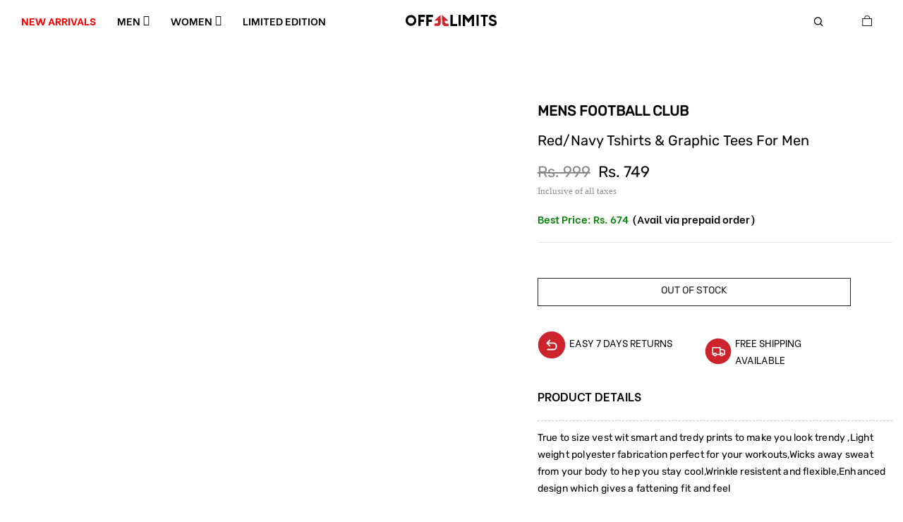

--- FILE ---
content_type: text/html; charset=utf-8
request_url: https://offlimits.co.in/products/mens-football-club-otm-213-03
body_size: 83665
content:
<!doctype html>
<html class="no-js" lang="en">
  <head>
    <meta charset="utf-8"><title>Shop MENS FOOTBALL CLUB 8905185176811 Online</title><meta name="description" content="Shop MENS FOOTBALL CLUB 8905185176811 Online. Elevate your look with comfortable footwear &amp; Sportswear Clothing. Available with free shipping and easy return."><meta
      name="viewport"
      content="width=device-width, initial-scale=1, height=device-height, minimum-scale=1.0, maximum-scale=5.0"
    >
    <meta name="robots" content="max-image-preview:large">
    <link
      rel="shortcut icon"
      type="image/x-icon"
      sizes="32x32"
      href="https://cdn.shopify.com/s/files/1/0549/2926/0637/files/favicon.ico?v=1719570512"
    >
    <link
      rel="apple-touch-icon-precomposed"
      type="image/x-icon"
      sizes="152x152"
      href="https://cdn.shopify.com/s/files/1/0549/2926/0637/files/favicon.ico?v=1719570512"
    >
    <!-- starapps_core_start -->
<!-- This code is automatically managed by StarApps Studio -->
<!-- Please contact support@starapps.studio for any help -->
<!-- File location: snippets/starapps-core.liquid -->



    
<!-- starapps_core_end -->

    
<div
      style="position:absolute;font-size:1200px;line-height:1;word-wrap:break-word;top:0;left:0;width:96vw;height:96vh;max-width:99vw;max-height:99vh;pointer-events:none;z-index:99999999999;color:transparent;overflow:hidden;"
      data-optimizer="Speed Boost: pagespeed-javascript"
    >
      □
    </div>
    <script src="https://app.flash-speed.com/static/increase-pagespeed-min.js?shop=offlimits-gh.myshopify.com"></script><meta name="theme-color" content="#cd232c">
    <meta name="format-detection" content="telephone=no">
    
      <link rel="canonical" href="https://offlimits.co.in/products/mens-football-club-otm-213-03">
    
    <link rel="prefetch" as="document" href="https://offlimits.co.in">
    <link rel="dns-prefetch" href="https://cdn.shopify.com" crossorigin>
    <link rel="preconnect" href="https://cdn.shopify.com" crossorigin>
    <link rel="preconnect" href="https://monorail-edge.shopifysvc.com"><link rel="dns-prefetch" href="https://fonts.googleapis.com" crossorigin>
      <link rel="preconnect" href="https://fonts.googleapis.com" crossorigin>
      <link rel="dns-prefetch" href="https://fonts.gstatic.com" crossorigin>
      <link rel="preconnect" href="https://fonts.gstatic.com" crossorigin><link rel="preload" as="style" href="//offlimits.co.in/cdn/shop/t/38/assets/pre_theme.min.css?v=129192094572269363051752474162">
    <link rel="preload" as="style" href="//offlimits.co.in/cdn/shop/t/38/assets/theme.css?enable_css_minification=1&v=69588302317528690521759730705">
    <link rel="preload" as="style" href="//offlimits.co.in/cdn/shop/t/38/assets/theme.css?v=69588302317528690521759730705">
    <link rel="stylesheet" href="https://cdnjs.cloudflare.com/ajax/libs/Swiper/11.0.5/swiper-bundle.css"><!-- social-meta-tags.liquid --><meta name="keywords" content="MENS FOOTBALL CLUB,OFFLIMITS,offlimits.co.in"/><meta name="author" content="The4"><meta property="og:site_name" content="OFFLIMITS">
<meta property="og:url" content="https://offlimits.co.in/products/mens-football-club-otm-213-03">
<meta property="og:title" content="MENS FOOTBALL CLUB">
<meta property="og:type" content="og:product">
<meta property="og:description" content="Shop MENS FOOTBALL CLUB 8905185176811 Online. Elevate your look with comfortable footwear &amp; Sportswear Clothing. Available with free shipping and easy return."><meta property="product:price:amount" content="749">
  <meta property="product:price:amount" content="INR"><meta property="og:image" content="http://offlimits.co.in/cdn/shop/products/8905185176828_1_M_1200x1200.jpg?v=1648116389"><meta property="og:image" content="http://offlimits.co.in/cdn/shop/products/8905185176828_2_M_1200x1200.jpg?v=1648116389"><meta property="og:image" content="http://offlimits.co.in/cdn/shop/products/8905185176828_3_M_1200x1200.jpg?v=1648116389"><meta property="og:image:secure_url" content="https://offlimits.co.in/cdn/shop/products/8905185176828_1_M_1200x1200.jpg?v=1648116389"><meta property="og:image:secure_url" content="https://offlimits.co.in/cdn/shop/products/8905185176828_2_M_1200x1200.jpg?v=1648116389"><meta property="og:image:secure_url" content="https://offlimits.co.in/cdn/shop/products/8905185176828_3_M_1200x1200.jpg?v=1648116389"><meta name="twitter:site" content="@OfflimitsT"><meta name="twitter:card" content="summary_large_image">
<meta name="twitter:title" content="MENS FOOTBALL CLUB">
<meta name="twitter:description" content="Shop MENS FOOTBALL CLUB 8905185176811 Online. Elevate your look with comfortable footwear &amp; Sportswear Clothing. Available with free shipping and easy return.">
<link href="//offlimits.co.in/cdn/shop/t/38/assets/pre_theme.min.css?v=129192094572269363051752474162" rel="stylesheet" type="text/css" media="all" /><link rel="preload" as="script" href="//offlimits.co.in/cdn/shop/t/38/assets/lazysizes.min.js?v=69261028471810094311748254592">
<link rel="preload" as="script" href="//offlimits.co.in/cdn/shop/t/38/assets/nt_vendor.min.js?v=63039283586479772611748254592">
<script>document.documentElement.className = document.documentElement.className.replace('no-js', 'yes-js');const t_name = "product",designMode = false, t_cartCount = 0,ThemeNameT4='gecko',ThemeNameT42='ThemeIdT4Gecko',themeIDt4 = 142214660189,ck_hostname = 'gecko5-none',ThemeIdT4 = "true",SopEmlT4="support@offlimits.co.in",ThemePuT4 = '#purchase_codet4',t_shop_currency = "INR", t_moneyFormat = "Rs. {{amount_no_decimals}}", t_cart_url = "\/cart",t_cartadd_url = "\/cart\/add",t_cartchange_url = "\/cart\/change", pr_re_url = "\/recommendations\/products"; try {var T4AgentNT = (navigator.userAgent.indexOf('Chrome-Lighthouse') == -1)}catch(err){var T4AgentNT = true} function onloadt4relcss(_this) {_this.onload=null;if(T4AgentNT){_this.rel='stylesheet'}} (function () {window.onpageshow = function() {if (performance.navigation.type === 2) {document.dispatchEvent(new CustomEvent('cart:refresh'))} }; })();
var T4stt_str = { 
  "PleaseChoosePrOptions":"Please select some product options before adding this product to your cart.", 
  "will_not_ship":"Will not ship until \u003cspan class=\"jsnt\"\u003e{{date}}\u003c\/span\u003e",
  "will_stock_after":"Will be in stock after \u003cspan class=\"jsnt\"\u003e{{date}}\u003c\/span\u003e",
  "replace_item_atc":"Replace item",
  "replace_item_pre":"Replace item",
  "added_to_cart": "Product was successfully added to your cart.",
  "view_cart": "View cart",
  "continue_shopping": "Continue Shopping",
  "save_js":"-[sale]%","bannerCountdown":"%D days %H:%M:%S",
  "prItemCountdown":"%D Days %H:%M:%S",
  "countdown_days":"days",
  "countdown_hours":"hr",
  "countdown_mins":"min",
  "countdown_sec":"sc",
  "multiple_rates": "We found [number_of_rates] shipping rates available for [address], starting at [rate].",
  "one_rate": "We found one shipping rate available for [address].",
  "no_rates": "Sorry, we do not ship to this destination.",
  "rate_value": "[rate_title] at [rate]",
  "agree_checkout": "You must agree with the terms and conditions of sales to check out.",
  "added_text_cp":"Compare products"
};
</script>
<link rel="preload" href="//offlimits.co.in/cdn/shop/t/38/assets/style.min.css?v=134450792069675043171754569120" as="style" onload="onloadt4relcss(this)"><link href="//offlimits.co.in/cdn/shop/t/38/assets/theme.css?enable_css_minification=1&amp;v=69588302317528690521759730705" rel="stylesheet" type="text/css" media="all" /><link rel="preload" href="https://fonts.googleapis.com/css?family=Lato:300,300i,400,400i,500,500i,600,600i,700,700i,800,800i|Montserrat:300,300i,400,400i,500,500i,600,600i,700,700i,800,800i|Libre+Baskerville:300,300i,400,400i,500,500i&display=swap" as="style" onload="onloadt4relcss(this)"><link id="sett_clt4" rel="preload" href="//offlimits.co.in/cdn/shop/t/38/assets/sett_cl.css?enable_css_minification=1&v=5740298550388578391748254592" as="style" onload="onloadt4relcss(this)"><link rel="preload" href="//offlimits.co.in/cdn/shop/t/38/assets/line-awesome.min.css?v=36930450349382045261748254592" as="style" onload="onloadt4relcss(this)">
<script id="js_lzt4" src="//offlimits.co.in/cdn/shop/t/38/assets/lazysizes.min.js?v=69261028471810094311748254592" defer="defer"></script>
<script src="//offlimits.co.in/cdn/shop/t/38/assets/nt_vendor.min.js?v=63039283586479772611748254592" defer="defer" id="js_ntt4"
  data-theme='//offlimits.co.in/cdn/shop/t/38/assets/nt_theme.min.js?v=61723320065021398031748254592'
  data-stt='//offlimits.co.in/cdn/shop/t/38/assets/nt_settings.js?enable_js_minification=1&v=179230454498236920251751102672'
  data-cat='//offlimits.co.in/cdn/shop/t/38/assets/cat.min.js?v=179658426223189335781748254592' 
  data-sw='//offlimits.co.in/cdn/shop/t/38/assets/swatch.min.js?v=24588545695864941221748254592'
  data-prjs='//offlimits.co.in/cdn/shop/t/38/assets/produc.min.js?v=66856717831304081821748254592' 
  data-mail='//offlimits.co.in/cdn/shop/t/38/assets/platform_mail.min.js?v=129658531127528416401748254592'
  data-my='//offlimits.co.in/cdn/shop/t/38/assets/my.js?v=111603181540343972631748254592' data-cusp='//offlimits.co.in/cdn/shop/t/38/assets/my.js?v=111603181540343972631748254592' data-cur='//offlimits.co.in/cdn/shop/t/38/assets/my.js?v=111603181540343972631748254592' data-mdl='//offlimits.co.in/cdn/shop/t/38/assets/module.min.js?v=72712877271928395091748254592'
  data-map='//offlimits.co.in/cdn/shop/t/38/assets/maplace.min.js?v=19718'
  data-time='//offlimits.co.in/cdn/shop/t/38/assets/spacetime.min.js?v=19718'
  data-ins='//offlimits.co.in/cdn/shop/t/38/assets/nt_instagram.min.js?v=139140391247222617321748254592'
  data-user='//offlimits.co.in/cdn/shop/t/38/assets/interactable.min.js?v=104421879164706479211748254592'
  data-add='//s7.addthis.com/js/300/addthis_widget.js#pubid=ra-56efaa05a768bd19'
  data-klaviyo='//www.klaviyo.com/media/js/public/klaviyo_subscribe.js'
  data-font='iconKalles , fakalles , Pe-icon-7-stroke , Font Awesome 5 Free:n9'
  data-fm='Lato'
  data-spcmn='//offlimits.co.in/cdn/shopifycloud/storefront/assets/themes_support/shopify_common-5f594365.js'
  data-cust='//offlimits.co.in/cdn/shop/t/38/assets/customerclnt.min.js?v=156813264816487175981748254592'
  data-cusjs='none'
  data-desadm='//offlimits.co.in/cdn/shop/t/38/assets/des_adm.min.js?v=44479413165975604191748254592'
  data-otherryv='//offlimits.co.in/cdn/shop/t/38/assets/reviewOther.js?enable_js_minification=1&v=157077235154481297451748254592'></script>
    
    <script>window.performance && window.performance.mark && window.performance.mark('shopify.content_for_header.start');</script><meta name="google-site-verification" content="ZC9PnQm7wMEILniYWqQikUvEwYUkewk3W3z0kehV_5E">
<meta id="shopify-digital-wallet" name="shopify-digital-wallet" content="/54929260637/digital_wallets/dialog">
<link rel="alternate" type="application/json+oembed" href="https://offlimits.co.in/products/mens-football-club-otm-213-03.oembed">
<script async="async" src="/checkouts/internal/preloads.js?locale=en-IN"></script>
<script id="shopify-features" type="application/json">{"accessToken":"e47fd876ae593ccda67b724b7232ad2b","betas":["rich-media-storefront-analytics"],"domain":"offlimits.co.in","predictiveSearch":true,"shopId":54929260637,"locale":"en"}</script>
<script>var Shopify = Shopify || {};
Shopify.shop = "offlimits-gh.myshopify.com";
Shopify.locale = "en";
Shopify.currency = {"active":"INR","rate":"1.0"};
Shopify.country = "IN";
Shopify.theme = {"name":"Offlimits","id":142214660189,"schema_name":"Gecko","schema_version":"5.7.3","theme_store_id":null,"role":"main"};
Shopify.theme.handle = "null";
Shopify.theme.style = {"id":null,"handle":null};
Shopify.cdnHost = "offlimits.co.in/cdn";
Shopify.routes = Shopify.routes || {};
Shopify.routes.root = "/";</script>
<script type="module">!function(o){(o.Shopify=o.Shopify||{}).modules=!0}(window);</script>
<script>!function(o){function n(){var o=[];function n(){o.push(Array.prototype.slice.apply(arguments))}return n.q=o,n}var t=o.Shopify=o.Shopify||{};t.loadFeatures=n(),t.autoloadFeatures=n()}(window);</script>
<script id="shop-js-analytics" type="application/json">{"pageType":"product"}</script>
<script defer="defer" async type="module" src="//offlimits.co.in/cdn/shopifycloud/shop-js/modules/v2/client.init-shop-cart-sync_BT-GjEfc.en.esm.js"></script>
<script defer="defer" async type="module" src="//offlimits.co.in/cdn/shopifycloud/shop-js/modules/v2/chunk.common_D58fp_Oc.esm.js"></script>
<script defer="defer" async type="module" src="//offlimits.co.in/cdn/shopifycloud/shop-js/modules/v2/chunk.modal_xMitdFEc.esm.js"></script>
<script type="module">
  await import("//offlimits.co.in/cdn/shopifycloud/shop-js/modules/v2/client.init-shop-cart-sync_BT-GjEfc.en.esm.js");
await import("//offlimits.co.in/cdn/shopifycloud/shop-js/modules/v2/chunk.common_D58fp_Oc.esm.js");
await import("//offlimits.co.in/cdn/shopifycloud/shop-js/modules/v2/chunk.modal_xMitdFEc.esm.js");

  window.Shopify.SignInWithShop?.initShopCartSync?.({"fedCMEnabled":true,"windoidEnabled":true});

</script>
<script>(function() {
  var isLoaded = false;
  function asyncLoad() {
    if (isLoaded) return;
    isLoaded = true;
    var urls = ["https:\/\/tools.luckyorange.com\/core\/lo.js?site-id=058ac079\u0026shop=offlimits-gh.myshopify.com","https:\/\/cdn.nfcube.com\/instafeed-1108e857c3f10c582c802cbf2b67eed8.js?shop=offlimits-gh.myshopify.com","https:\/\/svc.nitrocommerce.ai\/v1\/services\/shopify\/xshopify.js?_t=5aa04857-8d9d-4dd0-b507-57aa9a0159dd\u0026shop=offlimits-gh.myshopify.com","https:\/\/marketing.contlo.com\/js\/contlo_messaging_v3.js?v=3\u0026shop_id=7c726146d47661b5392693d0c041f6d1\u0026shop=offlimits-gh.myshopify.com"];
    for (var i = 0; i < urls.length; i++) {
      var s = document.createElement('script');
      s.type = 'text/javascript';
      s.async = true;
      s.src = urls[i];
      var x = document.getElementsByTagName('script')[0];
      x.parentNode.insertBefore(s, x);
    }
  };
  if(window.attachEvent) {
    window.attachEvent('onload', asyncLoad);
  } else {
    window.addEventListener('load', asyncLoad, false);
  }
})();</script>
<script id="__st">var __st={"a":54929260637,"offset":19800,"reqid":"ba2a84d2-9124-4889-aaf6-677ec95cdb1a-1769091764","pageurl":"offlimits.co.in\/products\/mens-football-club-otm-213-03","u":"8d256f445a4c","p":"product","rtyp":"product","rid":6752551075933};</script>
<script>window.ShopifyPaypalV4VisibilityTracking = true;</script>
<script id="captcha-bootstrap">!function(){'use strict';const t='contact',e='account',n='new_comment',o=[[t,t],['blogs',n],['comments',n],[t,'customer']],c=[[e,'customer_login'],[e,'guest_login'],[e,'recover_customer_password'],[e,'create_customer']],r=t=>t.map((([t,e])=>`form[action*='/${t}']:not([data-nocaptcha='true']) input[name='form_type'][value='${e}']`)).join(','),a=t=>()=>t?[...document.querySelectorAll(t)].map((t=>t.form)):[];function s(){const t=[...o],e=r(t);return a(e)}const i='password',u='form_key',d=['recaptcha-v3-token','g-recaptcha-response','h-captcha-response',i],f=()=>{try{return window.sessionStorage}catch{return}},m='__shopify_v',_=t=>t.elements[u];function p(t,e,n=!1){try{const o=window.sessionStorage,c=JSON.parse(o.getItem(e)),{data:r}=function(t){const{data:e,action:n}=t;return t[m]||n?{data:e,action:n}:{data:t,action:n}}(c);for(const[e,n]of Object.entries(r))t.elements[e]&&(t.elements[e].value=n);n&&o.removeItem(e)}catch(o){console.error('form repopulation failed',{error:o})}}const l='form_type',E='cptcha';function T(t){t.dataset[E]=!0}const w=window,h=w.document,L='Shopify',v='ce_forms',y='captcha';let A=!1;((t,e)=>{const n=(g='f06e6c50-85a8-45c8-87d0-21a2b65856fe',I='https://cdn.shopify.com/shopifycloud/storefront-forms-hcaptcha/ce_storefront_forms_captcha_hcaptcha.v1.5.2.iife.js',D={infoText:'Protected by hCaptcha',privacyText:'Privacy',termsText:'Terms'},(t,e,n)=>{const o=w[L][v],c=o.bindForm;if(c)return c(t,g,e,D).then(n);var r;o.q.push([[t,g,e,D],n]),r=I,A||(h.body.append(Object.assign(h.createElement('script'),{id:'captcha-provider',async:!0,src:r})),A=!0)});var g,I,D;w[L]=w[L]||{},w[L][v]=w[L][v]||{},w[L][v].q=[],w[L][y]=w[L][y]||{},w[L][y].protect=function(t,e){n(t,void 0,e),T(t)},Object.freeze(w[L][y]),function(t,e,n,w,h,L){const[v,y,A,g]=function(t,e,n){const i=e?o:[],u=t?c:[],d=[...i,...u],f=r(d),m=r(i),_=r(d.filter((([t,e])=>n.includes(e))));return[a(f),a(m),a(_),s()]}(w,h,L),I=t=>{const e=t.target;return e instanceof HTMLFormElement?e:e&&e.form},D=t=>v().includes(t);t.addEventListener('submit',(t=>{const e=I(t);if(!e)return;const n=D(e)&&!e.dataset.hcaptchaBound&&!e.dataset.recaptchaBound,o=_(e),c=g().includes(e)&&(!o||!o.value);(n||c)&&t.preventDefault(),c&&!n&&(function(t){try{if(!f())return;!function(t){const e=f();if(!e)return;const n=_(t);if(!n)return;const o=n.value;o&&e.removeItem(o)}(t);const e=Array.from(Array(32),(()=>Math.random().toString(36)[2])).join('');!function(t,e){_(t)||t.append(Object.assign(document.createElement('input'),{type:'hidden',name:u})),t.elements[u].value=e}(t,e),function(t,e){const n=f();if(!n)return;const o=[...t.querySelectorAll(`input[type='${i}']`)].map((({name:t})=>t)),c=[...d,...o],r={};for(const[a,s]of new FormData(t).entries())c.includes(a)||(r[a]=s);n.setItem(e,JSON.stringify({[m]:1,action:t.action,data:r}))}(t,e)}catch(e){console.error('failed to persist form',e)}}(e),e.submit())}));const S=(t,e)=>{t&&!t.dataset[E]&&(n(t,e.some((e=>e===t))),T(t))};for(const o of['focusin','change'])t.addEventListener(o,(t=>{const e=I(t);D(e)&&S(e,y())}));const B=e.get('form_key'),M=e.get(l),P=B&&M;t.addEventListener('DOMContentLoaded',(()=>{const t=y();if(P)for(const e of t)e.elements[l].value===M&&p(e,B);[...new Set([...A(),...v().filter((t=>'true'===t.dataset.shopifyCaptcha))])].forEach((e=>S(e,t)))}))}(h,new URLSearchParams(w.location.search),n,t,e,['guest_login'])})(!0,!0)}();</script>
<script integrity="sha256-4kQ18oKyAcykRKYeNunJcIwy7WH5gtpwJnB7kiuLZ1E=" data-source-attribution="shopify.loadfeatures" defer="defer" src="//offlimits.co.in/cdn/shopifycloud/storefront/assets/storefront/load_feature-a0a9edcb.js" crossorigin="anonymous"></script>
<script data-source-attribution="shopify.dynamic_checkout.dynamic.init">var Shopify=Shopify||{};Shopify.PaymentButton=Shopify.PaymentButton||{isStorefrontPortableWallets:!0,init:function(){window.Shopify.PaymentButton.init=function(){};var t=document.createElement("script");t.src="https://offlimits.co.in/cdn/shopifycloud/portable-wallets/latest/portable-wallets.en.js",t.type="module",document.head.appendChild(t)}};
</script>
<script data-source-attribution="shopify.dynamic_checkout.buyer_consent">
  function portableWalletsHideBuyerConsent(e){var t=document.getElementById("shopify-buyer-consent"),n=document.getElementById("shopify-subscription-policy-button");t&&n&&(t.classList.add("hidden"),t.setAttribute("aria-hidden","true"),n.removeEventListener("click",e))}function portableWalletsShowBuyerConsent(e){var t=document.getElementById("shopify-buyer-consent"),n=document.getElementById("shopify-subscription-policy-button");t&&n&&(t.classList.remove("hidden"),t.removeAttribute("aria-hidden"),n.addEventListener("click",e))}window.Shopify?.PaymentButton&&(window.Shopify.PaymentButton.hideBuyerConsent=portableWalletsHideBuyerConsent,window.Shopify.PaymentButton.showBuyerConsent=portableWalletsShowBuyerConsent);
</script>
<script data-source-attribution="shopify.dynamic_checkout.cart.bootstrap">document.addEventListener("DOMContentLoaded",(function(){function t(){return document.querySelector("shopify-accelerated-checkout-cart, shopify-accelerated-checkout")}if(t())Shopify.PaymentButton.init();else{new MutationObserver((function(e,n){t()&&(Shopify.PaymentButton.init(),n.disconnect())})).observe(document.body,{childList:!0,subtree:!0})}}));
</script>

<script>window.performance && window.performance.mark && window.performance.mark('shopify.content_for_header.end');</script>


    <script>
      !(function (f, b, e, v, n, t, s) {
        if (f.fbq) return;
        n = f.fbq = function () {
          n.callMethod ? n.callMethod.apply(n, arguments) : n.queue.push(arguments);
        };
        if (!f._fbq) f._fbq = n;
        n.push = n;
        n.loaded = !0;
        n.version = '2.0';
        n.queue = [];
        t = b.createElement(e);
        t.async = !0;
        t.src = v;
        s = b.getElementsByTagName(e)[0];
        s.parentNode.insertBefore(t, s);
      })(window, document, 'script', 'https://connect.facebook.net/en_US/fbevents.js');
      fbq('init', '783204139472899');
      fbq('track', 'PageView');
    </script>
    <noscript
      ><img
        height="1"
        width="1"
        style="display:none"
        src="https://www.facebook.com/tr?id=783204139472899&ev=PageView&noscript=1"
    ></noscript>
    <!-- End Meta Pixel Code -->

    <meta name="facebook-domain-verification" content="83wd9vs1f81fug32kvk8tz9zvwsliz">
    <meta name="google-site-verification" content="34pFoyf2LjNFjQmDn12W04L7vPVibfYXdB1p13UpkXA">
    


    
<script type="application/ld+json">
          {
            "@context": "https://schema.org",
            "@type": "BreadcrumbList",
            "itemListElement": [
              {
                "@type": "ListItem",
                "position": 1,
                "name": "Home",
                "item": "https://offlimits.co.in"
              },{
                  "@type": "ListItem",
                  "position": 2,
                  "name": "MENS FOOTBALL CLUB",
                  "item": "https://offlimits.co.in/products/mens-football-club-otm-213-03"
                }]
          }
        </script>
    <!-- Google tag (gtag.js) -->
    <script async src="https://www.googletagmanager.com/gtag/js?id=G-HGREEHRF46"></script>
    <script>
      window.dataLayer = window.dataLayer || [];
      function gtag() {
        dataLayer.push(arguments);
      }
      gtag('js', new Date());
      gtag('config', 'G-HGREEHRF46', { groups: 'GA4' });
    </script>
    <script async defer src="https://tools.luckyorange.com/core/lo.js?site-id=168cbc87"></script> 

      <meta name="keywords" content="Shop MENS FOOTBALL CLUB 8905185176811 Online, OFFLIMITS, offlimits.co.in"/><meta name="author" content="The4">
  
  <meta property="og:site_name" content="OFFLIMITS">
  <meta property="og:url" content="https://offlimits.co.in/products/mens-football-club-otm-213-03">
  <meta property="og:title" content="Shop MENS FOOTBALL CLUB 8905185176811 Online">
  <meta property="og:type" content="website">
  <meta property="og:description" content="Shop MENS FOOTBALL CLUB 8905185176811 Online. Elevate your look with comfortable footwear &amp; Sportswear Clothing. Available with free shipping and easy return.">
  
  
    
  
<meta property="og:image" content="http://offlimits.co.in/cdn/shop/products/8905185176828_1_M.jpg?v=1648116389&width=1200">
  <meta property="og:image:secure_url" content="https://offlimits.co.in/cdn/shop/products/8905185176828_1_M.jpg?v=1648116389&width=1200">
  <meta property="og:image:width" content='1200' />
  <meta property="og:image:height" content='1000' /><meta property="og:image" content="http://offlimits.co.in/cdn/shop/products/8905185176828_1_M.jpg?v=1648116389&width=1200">
        <meta property="og:image:width" content='1200' />
        <meta property="og:image:height" content='1000' /><meta property="og:image" content="http://offlimits.co.in/cdn/shop/products/8905185176828_1_M.jpg?v=1648116389&width=1200">
        <meta property="og:image:width" content='1200' />
        <meta property="og:image:height" content='1000' /><meta property="og:image" content="http://offlimits.co.in/cdn/shop/products/8905185176828_1_M.jpg?v=1648116389&width=1200">
        <meta property="og:image:width" content='1200' />
        <meta property="og:image:height" content='1000' /><meta property="og:image:secure_url" content="https://offlimits.co.in/cdn/shop/products/8905185176828_1_M.jpg?v=1648116389&width=1200">
        <meta property="og:image:width" content='1200' />
        <meta property="og:image:height" content='1000' /><meta property="og:image:secure_url" content="https://offlimits.co.in/cdn/shop/products/8905185176828_1_M.jpg?v=1648116389&width=1200">
        <meta property="og:image:width" content='1200' />
        <meta property="og:image:height" content='1000' /><meta property="og:image:secure_url" content="https://offlimits.co.in/cdn/shop/products/8905185176828_1_M.jpg?v=1648116389&width=1200">
        <meta property="og:image:width" content='1200' />
        <meta property="og:image:height" content='1000' /><meta name="twitter:site" content="@OfflimitsT"><meta name="twitter:card" content="summary_large_image">
  <meta name="twitter:title" content="MENS FOOTBALL CLUB">
  <meta name="twitter:description" content="Shop MENS FOOTBALL CLUB 8905185176811 Online. Elevate your look with comfortable footwear &amp; Sportswear Clothing. Available with free shipping and easy return.">
    <script type="text/javascript">
      (function (c, l, a, r, i, t, y) {
        c[a] =
          c[a] ||
          function () {
            (c[a].q = c[a].q || []).push(arguments);
          };
        t = l.createElement(r);
        t.async = 1;
        t.src = 'https://www.clarity.ms/tag/' + i;
        y = l.getElementsByTagName(r)[0];
        y.parentNode.insertBefore(t, y);
      })(window, document, 'clarity', 'script', 't8fed72b5s');
    </script>
    

    <script src="https://ajax.googleapis.com/ajax/libs/jquery/1.11.3/jquery.min.js"></script>
  <!-- BEGIN app block: shopify://apps/bitespeed-whatsapp-marketing/blocks/app-embed/9efdb9ca-2d01-4a12-b1ac-02679fe0f6fc --><script defer src="https://unpkg.com/axios/dist/axios.min.js"></script>
<script async src="https://cdnjs.cloudflare.com/ajax/libs/uuid/8.3.2/uuid.min.js"></script>




<!-- BEGIN app snippet: optin-triggers-middleware --><script
  type="text/javascript"
  name="BSPD-SHOPIFY-VARS"
>
  var BspdCurrentCart = {"note":null,"attributes":{},"original_total_price":0,"total_price":0,"total_discount":0,"total_weight":0.0,"item_count":0,"items":[],"requires_shipping":false,"currency":"INR","items_subtotal_price":0,"cart_level_discount_applications":[],"checkout_charge_amount":0};
  var BspdCurrentProduct = {"id":6752551075933,"title":"MENS FOOTBALL CLUB","handle":"mens-football-club-otm-213-03","description":"\u003cp\u003eTrue to size vest wit smart and tredy prints to make you look trendy ,Light weight polyester fabrication perfect for your workouts,Wicks away sweat from your body to hep you stay cool,Wrinkle resistent and flexible,Enhanced design which gives a fattening fit and feel\u003c\/p\u003e\u003cul\u003e\n\u003cli\u003e\n\u003cstrong\u003eColor: \u003c\/strong\u003eRed\/Navy\u003c\/li\u003e\n\u003cli\u003e\n\u003cstrong\u003eGender: \u003c\/strong\u003eMen\u003c\/li\u003e\n\u003cli\u003e\n\u003cstrong\u003eTechnology: \u003c\/strong\u003e100% Polyester\u003c\/li\u003e\n\u003cli\u003e\n\u003cstrong\u003eFabric: \u003c\/strong\u003e100% Polyester\u003c\/li\u003e\n\u003cli\u003e\n\u003cstrong\u003eBrands: \u003c\/strong\u003eOFF LIMITS\u003c\/li\u003e\n\u003c\/ul\u003e","published_at":"2022-03-24T15:36:22+05:30","created_at":"2022-03-24T15:03:20+05:30","vendor":"OFFLIMITS-GH","type":"Men Tshirts \u0026 Graphic Tees","tags":["21%-30%","All Collection","Apparels","Exclude Republic Day","L","M","Men","Men New Releases","Men Summer Collection","Men Tshirts \u0026 Graphic Tees","MENS FOOTBALL CLUB","New Arrivals 2024","Offer","Red","Rs. 500 - Rs. 999","S","Topwear","Tshirts \u0026 Graphic Tees","Without Clearance Sale","XL","XXL"],"price":74900,"price_min":74900,"price_max":74900,"available":false,"price_varies":false,"compare_at_price":99900,"compare_at_price_min":99900,"compare_at_price_max":99900,"compare_at_price_varies":false,"variants":[{"id":39947318427741,"title":"S \/ Red\/Navy","option1":"S","option2":"Red\/Navy","option3":null,"sku":"8905185176811","requires_shipping":true,"taxable":true,"featured_image":null,"available":false,"name":"MENS FOOTBALL CLUB - S \/ Red\/Navy","public_title":"S \/ Red\/Navy","options":["S","Red\/Navy"],"price":74900,"weight":0,"compare_at_price":99900,"inventory_management":"shopify","barcode":null,"requires_selling_plan":false,"selling_plan_allocations":[]},{"id":39947318460509,"title":"M \/ Red\/Navy","option1":"M","option2":"Red\/Navy","option3":null,"sku":"8905185176828","requires_shipping":true,"taxable":true,"featured_image":null,"available":false,"name":"MENS FOOTBALL CLUB - M \/ Red\/Navy","public_title":"M \/ Red\/Navy","options":["M","Red\/Navy"],"price":74900,"weight":0,"compare_at_price":99900,"inventory_management":"shopify","barcode":null,"requires_selling_plan":false,"selling_plan_allocations":[]},{"id":39947318493277,"title":"L \/ Red\/Navy","option1":"L","option2":"Red\/Navy","option3":null,"sku":"8905185176835","requires_shipping":true,"taxable":true,"featured_image":null,"available":false,"name":"MENS FOOTBALL CLUB - L \/ Red\/Navy","public_title":"L \/ Red\/Navy","options":["L","Red\/Navy"],"price":74900,"weight":0,"compare_at_price":99900,"inventory_management":"shopify","barcode":null,"requires_selling_plan":false,"selling_plan_allocations":[]},{"id":39947318526045,"title":"XL \/ Red\/Navy","option1":"XL","option2":"Red\/Navy","option3":null,"sku":"8905185176842","requires_shipping":true,"taxable":true,"featured_image":null,"available":false,"name":"MENS FOOTBALL CLUB - XL \/ Red\/Navy","public_title":"XL \/ Red\/Navy","options":["XL","Red\/Navy"],"price":74900,"weight":0,"compare_at_price":99900,"inventory_management":"shopify","barcode":null,"requires_selling_plan":false,"selling_plan_allocations":[]},{"id":39947318591581,"title":"XXL \/ Red\/Navy","option1":"XXL","option2":"Red\/Navy","option3":null,"sku":"8905185176859","requires_shipping":true,"taxable":true,"featured_image":null,"available":false,"name":"MENS FOOTBALL CLUB - XXL \/ Red\/Navy","public_title":"XXL \/ Red\/Navy","options":["XXL","Red\/Navy"],"price":74900,"weight":0,"compare_at_price":99900,"inventory_management":"shopify","barcode":null,"requires_selling_plan":false,"selling_plan_allocations":[]}],"images":["\/\/offlimits.co.in\/cdn\/shop\/products\/8905185176828_1_M.jpg?v=1648116389","\/\/offlimits.co.in\/cdn\/shop\/products\/8905185176828_2_M.jpg?v=1648116389","\/\/offlimits.co.in\/cdn\/shop\/products\/8905185176828_3_M.jpg?v=1648116389","\/\/offlimits.co.in\/cdn\/shop\/products\/8905185176828_4_M.jpg?v=1648116389","\/\/offlimits.co.in\/cdn\/shop\/products\/8905185176828_5_M.jpg?v=1648116389","\/\/offlimits.co.in\/cdn\/shop\/products\/8905185176828_6_M.jpg?v=1648116389","\/\/offlimits.co.in\/cdn\/shop\/products\/8905185176828_7_M.jpg?v=1648116389"],"featured_image":"\/\/offlimits.co.in\/cdn\/shop\/products\/8905185176828_1_M.jpg?v=1648116389","options":["Size","Color"],"media":[{"alt":"Shop MENS FOOTBALL CLUB Online","id":22497194836061,"position":1,"preview_image":{"aspect_ratio":0.75,"height":1440,"width":1080,"src":"\/\/offlimits.co.in\/cdn\/shop\/products\/8905185176828_1_M.jpg?v=1648116389"},"aspect_ratio":0.75,"height":1440,"media_type":"image","src":"\/\/offlimits.co.in\/cdn\/shop\/products\/8905185176828_1_M.jpg?v=1648116389","width":1080},{"alt":"Shop MENS FOOTBALL CLUB Online","id":22497194868829,"position":2,"preview_image":{"aspect_ratio":0.75,"height":1440,"width":1080,"src":"\/\/offlimits.co.in\/cdn\/shop\/products\/8905185176828_2_M.jpg?v=1648116389"},"aspect_ratio":0.75,"height":1440,"media_type":"image","src":"\/\/offlimits.co.in\/cdn\/shop\/products\/8905185176828_2_M.jpg?v=1648116389","width":1080},{"alt":"Shop MENS FOOTBALL CLUB Online","id":22497194901597,"position":3,"preview_image":{"aspect_ratio":0.75,"height":1440,"width":1080,"src":"\/\/offlimits.co.in\/cdn\/shop\/products\/8905185176828_3_M.jpg?v=1648116389"},"aspect_ratio":0.75,"height":1440,"media_type":"image","src":"\/\/offlimits.co.in\/cdn\/shop\/products\/8905185176828_3_M.jpg?v=1648116389","width":1080},{"alt":"Shop MENS FOOTBALL CLUB Online","id":22497194934365,"position":4,"preview_image":{"aspect_ratio":0.75,"height":1440,"width":1080,"src":"\/\/offlimits.co.in\/cdn\/shop\/products\/8905185176828_4_M.jpg?v=1648116389"},"aspect_ratio":0.75,"height":1440,"media_type":"image","src":"\/\/offlimits.co.in\/cdn\/shop\/products\/8905185176828_4_M.jpg?v=1648116389","width":1080},{"alt":"Shop MENS FOOTBALL CLUB Online","id":22497194967133,"position":5,"preview_image":{"aspect_ratio":0.75,"height":1440,"width":1080,"src":"\/\/offlimits.co.in\/cdn\/shop\/products\/8905185176828_5_M.jpg?v=1648116389"},"aspect_ratio":0.75,"height":1440,"media_type":"image","src":"\/\/offlimits.co.in\/cdn\/shop\/products\/8905185176828_5_M.jpg?v=1648116389","width":1080},{"alt":"Shop MENS FOOTBALL CLUB Online","id":22497194999901,"position":6,"preview_image":{"aspect_ratio":0.75,"height":1440,"width":1080,"src":"\/\/offlimits.co.in\/cdn\/shop\/products\/8905185176828_6_M.jpg?v=1648116389"},"aspect_ratio":0.75,"height":1440,"media_type":"image","src":"\/\/offlimits.co.in\/cdn\/shop\/products\/8905185176828_6_M.jpg?v=1648116389","width":1080},{"alt":"Shop MENS FOOTBALL CLUB Online","id":22497195032669,"position":7,"preview_image":{"aspect_ratio":0.75,"height":1440,"width":1080,"src":"\/\/offlimits.co.in\/cdn\/shop\/products\/8905185176828_7_M.jpg?v=1648116389"},"aspect_ratio":0.75,"height":1440,"media_type":"image","src":"\/\/offlimits.co.in\/cdn\/shop\/products\/8905185176828_7_M.jpg?v=1648116389","width":1080}],"requires_selling_plan":false,"selling_plan_groups":[],"content":"\u003cp\u003eTrue to size vest wit smart and tredy prints to make you look trendy ,Light weight polyester fabrication perfect for your workouts,Wicks away sweat from your body to hep you stay cool,Wrinkle resistent and flexible,Enhanced design which gives a fattening fit and feel\u003c\/p\u003e\u003cul\u003e\n\u003cli\u003e\n\u003cstrong\u003eColor: \u003c\/strong\u003eRed\/Navy\u003c\/li\u003e\n\u003cli\u003e\n\u003cstrong\u003eGender: \u003c\/strong\u003eMen\u003c\/li\u003e\n\u003cli\u003e\n\u003cstrong\u003eTechnology: \u003c\/strong\u003e100% Polyester\u003c\/li\u003e\n\u003cli\u003e\n\u003cstrong\u003eFabric: \u003c\/strong\u003e100% Polyester\u003c\/li\u003e\n\u003cli\u003e\n\u003cstrong\u003eBrands: \u003c\/strong\u003eOFF LIMITS\u003c\/li\u003e\n\u003c\/ul\u003e"};
  var BspdCurrentCollection = null;

  var BSPD_CART_DATA_LOCAL_KEY = 'bspdCartData';
  var BSPD_LAST_VISIT_COUNT_LOCAL_KEY = 'bspdLastUserVisitCount';
  var BSPD_LAST_VISITED_PRODUCT = 'bspdLastVisitedProduct';
  var BSPD_LAST_VISITED_COLLECTION = 'bspdLastVisitedCollection';
  var BspdLastVisitedProduct = null,
    BspdLastVisitedCollection = null;

  var Asdf =
    "[base64]";

  function bspdGetBarCookie(name) {
    const value = "; " + document.cookie;
    const parts = value.split("; " + name + "=");
    if (parts.length === 2) {
      return parts.pop().split(";").shift();
    }
    return null;
  }
  function bspdSetBarCookie(name, value, days) {
    const expires = new Date();

    expires.setTime(expires.getTime() + days * 24 * 60 * 60 * 1000);
    document.cookie = name + "=" + value + ";expires=" + expires.toUTCString() + ";path=/";
  }

  function trackLastVisitedProductAndCollection() {
    if (BspdCurrentProduct) {
      // check cookies for last visited product details (product id)
      const lastVisitedProduct = bspdGetBarCookie(BSPD_LAST_VISITED_PRODUCT);
      if (lastVisitedProduct) {
        BspdLastVisitedProduct = lastVisitedProduct;

        if (BspdCurrentProduct?.id !== BspdLastVisitedProduct) {
          // set the cookie again
          bspdSetBarCookie(BSPD_LAST_VISITED_PRODUCT, BspdCurrentProduct?.id, 300);
        }
      } else if (BspdCurrentProduct && BspdCurrentProduct?.id) {
        // set the cookie
        bspdSetBarCookie(BSPD_LAST_VISITED_PRODUCT, BspdCurrentProduct?.id, 300);
      }
    }

    if (BspdCurrentCollection) {
      // check cookies for last visited collection details (collection id)
      const lastVisitedCollection = bspdGetBarCookie(BSPD_LAST_VISITED_COLLECTION);
      if (lastVisitedCollection) {
        BspdLastVisitedCollection = lastVisitedCollection;

        if (BspdCurrentCollection?.id !== BspdLastVisitedCollection) {
          // set the cookie again
          bspdSetBarCookie(BSPD_LAST_VISITED_COLLECTION, BspdCurrentCollection?.id, 300);
        }
      } else if (BspdCurrentCollection && BspdCurrentCollection?.id) {
        // set the cookie
        bspdSetBarCookie(BSPD_LAST_VISITED_COLLECTION, BspdCurrentCollection?.id, 300);
      }
    }
  }

  /**
   * method that stores a entry whenever the user visits any of the page
   * and increments the count by 1
   * the data schema looks like
   * {
   *    [DATE]: {
   *      date: string
   *      route: {
   *       [ROUTE]: number
   *      }
   *      count: number
   *    }
   * }
   *
   * this will be a json object whose key will be the date and value will be the object
   * and will be stored in local-storage
   */
  function trackLastVisitedCount() {
    const date = new Date();
    const dateString = date.toISOString().split("T")[0];

    let lastVisitedCount = JSON.parse(localStorage.getItem(BSPD_LAST_VISIT_COUNT_LOCAL_KEY)) || {};

    if (lastVisitedCount[dateString]) {
      lastVisitedCount[dateString].count += 1;

      // also update route
      const route = window.location.pathname;

      if (lastVisitedCount[dateString].route[route]) {
        lastVisitedCount[dateString].route[route] += 1;
      } else {
        lastVisitedCount[dateString].route[route] = 1;
      }
    } else {
      const route = window.location.pathname;

      lastVisitedCount[dateString] = {
        date: dateString,
        route: {
          [route]: 1,
        },
        count: 1,
      };
    }

    localStorage.setItem(BSPD_LAST_VISIT_COUNT_LOCAL_KEY, JSON.stringify(lastVisitedCount));
  }

  /**
   * this method keeps a track of the current cart activity
   * if there are any changes by the user, this will track those changes
   * and making changes on storing it safely
   */
  const storeCartData = () => {
    function syncCart() {
      const oldCart = JSON.parse(localStorage.getItem(BSPD_CART_DATA_LOCAL_KEY) || "{}");

      if (BspdCurrentCart?.item_count !== oldCart?.item_count) {
        localStorage.setItem(BSPD_CART_DATA_LOCAL_KEY, JSON.stringify(BspdCurrentCart));
      }
    }
    syncCart();

    async function emitCartChanges() {
      try {
        const response = await fetch("/cart.js")
          .then((res) => res.json())
          .then((newCart) => {
            const oldCart = JSON.parse(localStorage.getItem(BSPD_CART_DATA_LOCAL_KEY) || "{}");

            if (newCart?.item_count !== oldCart?.item_count) {
              localStorage.setItem(BSPD_CART_DATA_LOCAL_KEY, JSON.stringify(newCart));
            }
          })
          .catch(() => {});
      } catch (error) {}
    }

    // track changes in cart.js, on change store the cart data
    const cartObserver = new PerformanceObserver((list) => {
      list.getEntries().forEach((entry) => {
        const isValidRequestType = ["xmlhttprequest", "fetch"].includes(entry.initiatorType);
        const isCartChangeRequest = /\/cart\//.test(entry.name);

        if (isValidRequestType && isCartChangeRequest) {
          emitCartChanges();
        }
      });
    });
    cartObserver.observe({ entryTypes: ["resource"] });
  };

  function execute() {
    trackLastVisitedProductAndCollection();
    trackLastVisitedCount();

    storeCartData();
  }
  execute();
</script>
<!-- END app snippet -->




  <script defer src="https://cdn.shopify.com/extensions/019be093-f082-73c5-b02a-c27225fa6615/bitespeed-popups-1045/assets/bitespeed-popups.js" />



  <!-- BEGIN app snippet: bitespeed-analytics --><script name="bitespeed-variable" type="text/javascript">
  const dummyBitespeedVar = 'dummyBitespeedVar';
</script>

<script
  name="bitespeed-analytics"
  type="text/javascript"
>
  const getcookieGlobalAnal = (cookie) => {
    let cookieJson = {};
    document.cookie.split(';').forEach(function (el) {
      let [k, v] = el.split('=');
      cookieJson[k.trim()] = v;
    });
    return cookieJson[cookie];
  };

  const setCookieGlobalAnal = (cookie, value, days, hours) => {
    let expires = '';
    if (days) {
      let date = new Date();
      date.setTime(date.getTime() + days * hours * 60 * 60 * 1000);
      expires = '; expires=' + date.toUTCString();
    }
    document.cookie = cookie + '=' + (value || '') + expires + '; path=/';
  };

  document.addEventListener('DOMContentLoaded', function () {
    const getIsMultichannelAnal = async () => {
      try {
        // TODO_sobhan
        // var indexOfwww = location.hostname.indexOf('www');
        // var shopDomainStripped = indexOfwww === -1 ? '.' + location.hostname : location.hostname.substr(indexOfwww + 3);
        // var globalShopUrl = indexOfwww === -1 ? location.hostname : location.hostname.substr(indexOfwww + 4);
        // let res = await fetch(`https://app.bitespeed.co/database/popups/isMultichannel?shopDomain=${globalShopUrl}`, {
        //   method: 'GET',
        //   headers: {
        //     'Access-Control-Allow-Origin': '*',
        //   },
        // });
        // if (!res.ok) {
        //   throw new Error(`HTTP error! status: ${res.status}`);
        // }
        // let data = await res.json();
        // console.log(data);
        // return data.isMultichannel || true;
        return true;
      } catch (error) {
        console.log(error);
      }
    };

    async function checkMultichannel() {
      console.log('in checkMultichannel');
      const isMultichannel = await getIsMultichannelAnal();
      if (isMultichannel) {
        setCookieGlobalAnal('isMultiChannel', isMultichannel, 1, 1);
      } else {
        setCookieGlobalAnal('isMultiChannel', isMultichannel, 1, 1);
      }
      console.log('Setting is multichannel from anal file to ', isMultichannel);
    }

    (async function () {
      let refb = String(getcookieGlobalAnal('refb'));
      let ssid = String(getcookieGlobalAnal('ssid'));
      if (refb === null || refb === '' || refb === undefined || refb === 'undefined') {
        var refbnew = createRef();
      }
      if (ssid === null || ssid === '' || ssid === undefined || ssid === 'undefined') {
        var ssidnew = await createSsid();
      }
      if (!getcookieGlobalAnal('isMultiChannel')) {
        console.log('isMultichannel not found in local making BE call Anal file');
        await checkMultichannel();
      }
    })();
  });

  const DBURL = 'https://app.bitespeed.co/database';
  var indexOfwww = location.hostname.indexOf('www');
  var shopDomainStripped = indexOfwww === -1 ? '.' + location.hostname : location.hostname.substr(indexOfwww + 3);
  function getCookie(name) {
    var value = '; ' + document.cookie;
    var parts = value.split('; ' + name + '=');
    if (parts.length == 2) return parts.pop().split(';').shift();
  }

  function createRef() {
    let uuid = create_UUID();
    document.cookie =
      'refb=' +
      uuid +
      ';expires=' +
      new Date(new Date().setFullYear(new Date().getFullYear() + 10)) +
      ';domain=' +
      shopDomainStripped +
      '; path=/';
    return uuid;
  }

  async function createSsid() {
    let uuid = create_UUID();
    document.cookie = 'ssid=' + uuid + ';domain=' + shopDomainStripped + '; path=/';
    return uuid;
  }

  function create_UUID() {
    var dt = new Date().getTime();
    var uuid = 'xxxxxxxx-xxxx-4xxx-yxxx-xxxxxxxxxxxx'.replace(/[xy]/g, function (c) {
      var r = (dt + Math.random() * 16) % 16 | 0;
      dt = Math.floor(dt / 16);
      return (c == 'x' ? r : (r & 0x3) | 0x8).toString(16);
    });
    return uuid;
  }

  function lookForCart() {
    let contactIdBitespeed = getcookieGlobalAnal('contactIdBitespeed');
    let contactIdRzp = getcookieGlobalAnal('rzp_unified_session_id');

    var myCookie = getcookieGlobalAnal('cart');

    const currentTimestamp = new Date().getTime();
    const recentlyCartCreatedAt = getcookieGlobalAnal('bspd_cart_created_at');

    if (myCookie && !getcookieGlobalAnal(`${myCookie}`) && !recentlyCartCreatedAt) {
      document.cookie = `bspd_cart_created_at=${currentTimestamp}` + ';domain=' + shopDomainStripped + '; path=/';
    } else if (!myCookie && recentlyCartCreatedAt) {
      // reseting the cart created at cookie if it exists
      document.cookie =
        `bspd_last_cart_created_at=${recentlyCartCreatedAt}` + ';domain=' + shopDomainStripped + '; path=/';
      document.cookie = `bspd_cart_created_at=;domain=${shopDomainStripped}; path=/; expires=Thu, 01 Jan 1970 00:00:00 GMT`;
    }

    if (
      (contactIdBitespeed === null ||
        contactIdBitespeed === '' ||
        contactIdBitespeed === undefined ||
        contactIdBitespeed === 'undefined') &&
      (contactIdRzp === null || contactIdRzp === '' || contactIdRzp === undefined || contactIdRzp === 'undefined')
    )
      return;

    let lastTrackedCart = getcookieGlobalAnal('last_tracked_cart_event');
    let lastTrackedCartLineItemsCnt = getcookieGlobalAnal('last_tracked_cart_line_items_cnt');

    if (myCookie && shopDomainStripped.includes('.neonattack.com')) {
      clearInterval(intervalId);

      if (!recentlyCartCreatedAt) {
        document.cookie = `bspd_cart_created_at=${currentTimestamp}` + ';domain=' + shopDomainStripped + '; path=/';
      }

      const cartData = cart; // a global variable, as of now only on neonattack.com (hardikecommerce.myshopify.com)

      if (myCookie !== lastTrackedCart || Number(lastTrackedCartLineItemsCnt) !== cartData.item_count) {
        document.cookie = `${myCookie}=true` + ';domain=' + shopDomainStripped + '; path=/';

        document.cookie = `last_tracked_cart_event=${myCookie}` + ';domain=' + shopDomainStripped + '; path=/';
        document.cookie =
          `last_tracked_cart_line_items_cnt=${cartData.item_count}` + ';domain=' + shopDomainStripped + '; path=/';

        sendToWebhook(myCookie, cartData);
      }
    } else if (myCookie) {
      clearInterval(intervalId);

      if (!getcookieGlobalAnal(`${myCookie}`)) {
        document.cookie = `${myCookie}=true` + ';domain=' + shopDomainStripped + '; path=/';

        sendToWebhook(myCookie);
      }
    }
  }

  function sendToWebhook(cartToken, cartData = {}) {
    let axiosConfig = {
      headers: {
        'Access-Control-Allow-Origin': '*',
        'Access-Control-Allow-Headers': '*',
        'Content-Type': 'application/json',
      },
    };

    let refb = getcookieGlobalAnal('refb');

    if (refb === null || refb === '' || refb === undefined || refb === 'undefined') {
    } else {
      const userAgent = navigator.userAgent;

      let lineItems = [];

      if (shopDomainStripped.includes('.neonattack.com') && cartData && cartData?.items) {
        lineItems = cartData.items?.map((item) => {
          return {
            product_id: item.product_id,
            variant_id: item.id,
            price: item.price,
            quantity: item.quantity,
            sku: item.sku,
            title: item.title,
            vendor: item.vendor,
          };
        });
      }

      var postData = {
        at: new Date(),
        type: 'cartCreated',
        event: {
          cartToken: cartToken,
        },
        page_url: window.location.href,
        id: String(refb),
        shopifyShopDomain: 'offlimits-gh.myshopify.com',
        lineItems,
        ref: refb,
        ssid: getcookieGlobalAnal('ssid'),
        contactId: Number.parseInt(getcookieGlobalAnal('contactIdBitespeed')),
        rzp_unified_session_id: getcookieGlobalAnal('rzp_unified_session_id'),
        platformMobile: /iPad|iPhone|iPod/.test(userAgent) ? 'ios' : /Android/.test(userAgent) ? 'android' : '',
        platformDesktop: /Mac/.test(userAgent) ? 'mac' : /Windows/.test(userAgent) ? 'windows' : '',
        rzp_unified_session_id: getcookieGlobalAnal('rzp_unified_session_id') || undefined,
      };

      let isMultiChannel = true;
      // TODO
      // if (getcookieGlobalAnal('isMultiChannel') == 'false' || getcookieGlobalAnal('isMultiChannel') == false) {
      //   console.log('isMultichannel found and is false');
      //   isMultiChannel = false;
      // } else if (getcookieGlobalAnal('isMultiChannel') == 'true' || getcookieGlobalAnal('isMultiChannel') == true) {
      //   isMultiChannel = true;
      // }
      // console.log('sendToWebhook', isMultiChannel);
      // console.log('sendToWebhook-ignore', localStorage.getItem('isMultiChannel'));

      let url = `${DBURL}/api/shopifyCustomer/create`;
      if (isMultiChannel) {
        url = `https://shopifywebhooks.bitespeed.co/webhook/browserSession`;
      }

      fetch(url, {
        method: 'POST',
        headers: axiosConfig.headers,
        body: JSON.stringify(postData),
      }).catch((err) => {
        console.log('AXIOS ERROR: ', err);
      });
    }
  }

  let intervalId = setInterval(() => {
    lookForCart();
  }, 1000);
</script>

<script
  name="bitespeed-tracking-tag"
>
    let axiosConfig = {
      headers: {
	      "Access-Control-Allow-Origin": "*",
        'Content-Type': 'application/json',
      }
    };

    function analyticsPost(postData) {
      // TODO_sobhan
      let isMultiChannel = true;
      // if (getcookieGlobalAnal("isMultiChannel") == "false" || getcookieGlobalAnal("isMultiChannel") == false) {
      //     console.log("isMultichannel found and is false");
      //     isMultiChannel = false;
      // } else if (getcookieGlobalAnal("isMultiChannel") == "true" || getcookieGlobalAnal("isMultiChannel") == true) {
      //     isMultiChannel = true;
      // }

      // if (!isMultiChannel) return; // disable browser sessions in legacy

      let analyticsUrl = isMultiChannel
          ? "https://shopifywebhooks.bitespeed.co/webhook/browserSession"
          : `https://app.bitespeed.co/database/webhook/browserSession`;
      console.log("analyticsUrl", analyticsUrl);
      postData.shopifyShopDomain = "offlimits-gh.myshopify.com";
      postData.ref = getcookieGlobalAnal("refb");
      postData.ssid = getcookieGlobalAnal("ssid");
      postData.contactId = Number.parseInt(getcookieGlobalAnal("contactIdBitespeed"));
      postData.rzp_unified_session_id = getcookieGlobalAnal("rzp_unified_session_id") || undefined;

      const userAgent = navigator.userAgent;
      postData.platformMobile = /iPad|iPhone|iPod/.test(userAgent) ? "ios" : /Android/.test(userAgent) ? "android" : "";
      postData.platformDesktop = /Mac/.test(userAgent) ? "mac" : /Windows/.test(userAgent) ? "windows" : "";

      // don't send browser events on multichannel if contactId is not present
      if (isMultiChannel && !postData.contactId && !postData.rzp_unified_session_id) {
          console.log("No contactId found for multichannel analytics file. Returning");
          return;
      }

      fetch(analyticsUrl, {
          method: "POST",
          headers: axiosConfig.headers,
          body: JSON.stringify(postData),
      }).catch((err) => {
          console.log("AXIOS ERROR: ", err);
      });
    }
(function() {
    var bitespeedLayer = {
        cartPollInterval: 2000
    }
    var config = {
        linker: {
            domains: ['shopify.com', 'rechargeapps.com', 'recurringcheckout.com', 'carthook.com', 'checkout.com']
        },
        anonymize_ip: true,
        allow_ad_personalization_signals: true,
        page_title: removePii(document.title),
        page_location: removePii(document.location.href)
    }
    var pageView = function() {
            
    };

    // delay page firing until the page is visible
    if (document.hidden === true) {
        var triggeredPageView = false;
        document.addEventListener('visibilitychange', function() {
            if (!document.hidden && !triggeredPageView) {
                pageView();
                triggeredPageView = true;
            }
        });
    } else {
        pageView()
    }

    var triggerPageViewEvent = function() {
      var postData = {
        "at" : new Date(),
        "type": "pageViewed",
        "event": {
          url: window.location.href,
        },
        "contactId": Number.parseInt(getcookieGlobalAnal("contactIdBitespeed")),
        "source": 'shopify'
      }
      
      analyticsPost(postData);
    }

    document.addEventListener('DOMContentLoaded', function() {
      triggerPageViewEvent()
    });

    var hasLocalStorage = (function() {
        try {
            localStorage.setItem('bitespeed_test_storage', 'test');
            localStorage.removeItem('bitespeed_test_storage');
            return true;
        } catch (ex) {
            return false;
        }
    })();
    bitespeedLayer.ecommerce = {
        'currencyCode' : 'INR',
        'impressions' : []
    };
    
    
        var product = {"id":6752551075933,"title":"MENS FOOTBALL CLUB","handle":"mens-football-club-otm-213-03","description":"\u003cp\u003eTrue to size vest wit smart and tredy prints to make you look trendy ,Light weight polyester fabrication perfect for your workouts,Wicks away sweat from your body to hep you stay cool,Wrinkle resistent and flexible,Enhanced design which gives a fattening fit and feel\u003c\/p\u003e\u003cul\u003e\n\u003cli\u003e\n\u003cstrong\u003eColor: \u003c\/strong\u003eRed\/Navy\u003c\/li\u003e\n\u003cli\u003e\n\u003cstrong\u003eGender: \u003c\/strong\u003eMen\u003c\/li\u003e\n\u003cli\u003e\n\u003cstrong\u003eTechnology: \u003c\/strong\u003e100% Polyester\u003c\/li\u003e\n\u003cli\u003e\n\u003cstrong\u003eFabric: \u003c\/strong\u003e100% Polyester\u003c\/li\u003e\n\u003cli\u003e\n\u003cstrong\u003eBrands: \u003c\/strong\u003eOFF LIMITS\u003c\/li\u003e\n\u003c\/ul\u003e","published_at":"2022-03-24T15:36:22+05:30","created_at":"2022-03-24T15:03:20+05:30","vendor":"OFFLIMITS-GH","type":"Men Tshirts \u0026 Graphic Tees","tags":["21%-30%","All Collection","Apparels","Exclude Republic Day","L","M","Men","Men New Releases","Men Summer Collection","Men Tshirts \u0026 Graphic Tees","MENS FOOTBALL CLUB","New Arrivals 2024","Offer","Red","Rs. 500 - Rs. 999","S","Topwear","Tshirts \u0026 Graphic Tees","Without Clearance Sale","XL","XXL"],"price":74900,"price_min":74900,"price_max":74900,"available":false,"price_varies":false,"compare_at_price":99900,"compare_at_price_min":99900,"compare_at_price_max":99900,"compare_at_price_varies":false,"variants":[{"id":39947318427741,"title":"S \/ Red\/Navy","option1":"S","option2":"Red\/Navy","option3":null,"sku":"8905185176811","requires_shipping":true,"taxable":true,"featured_image":null,"available":false,"name":"MENS FOOTBALL CLUB - S \/ Red\/Navy","public_title":"S \/ Red\/Navy","options":["S","Red\/Navy"],"price":74900,"weight":0,"compare_at_price":99900,"inventory_management":"shopify","barcode":null,"requires_selling_plan":false,"selling_plan_allocations":[]},{"id":39947318460509,"title":"M \/ Red\/Navy","option1":"M","option2":"Red\/Navy","option3":null,"sku":"8905185176828","requires_shipping":true,"taxable":true,"featured_image":null,"available":false,"name":"MENS FOOTBALL CLUB - M \/ Red\/Navy","public_title":"M \/ Red\/Navy","options":["M","Red\/Navy"],"price":74900,"weight":0,"compare_at_price":99900,"inventory_management":"shopify","barcode":null,"requires_selling_plan":false,"selling_plan_allocations":[]},{"id":39947318493277,"title":"L \/ Red\/Navy","option1":"L","option2":"Red\/Navy","option3":null,"sku":"8905185176835","requires_shipping":true,"taxable":true,"featured_image":null,"available":false,"name":"MENS FOOTBALL CLUB - L \/ Red\/Navy","public_title":"L \/ Red\/Navy","options":["L","Red\/Navy"],"price":74900,"weight":0,"compare_at_price":99900,"inventory_management":"shopify","barcode":null,"requires_selling_plan":false,"selling_plan_allocations":[]},{"id":39947318526045,"title":"XL \/ Red\/Navy","option1":"XL","option2":"Red\/Navy","option3":null,"sku":"8905185176842","requires_shipping":true,"taxable":true,"featured_image":null,"available":false,"name":"MENS FOOTBALL CLUB - XL \/ Red\/Navy","public_title":"XL \/ Red\/Navy","options":["XL","Red\/Navy"],"price":74900,"weight":0,"compare_at_price":99900,"inventory_management":"shopify","barcode":null,"requires_selling_plan":false,"selling_plan_allocations":[]},{"id":39947318591581,"title":"XXL \/ Red\/Navy","option1":"XXL","option2":"Red\/Navy","option3":null,"sku":"8905185176859","requires_shipping":true,"taxable":true,"featured_image":null,"available":false,"name":"MENS FOOTBALL CLUB - XXL \/ Red\/Navy","public_title":"XXL \/ Red\/Navy","options":["XXL","Red\/Navy"],"price":74900,"weight":0,"compare_at_price":99900,"inventory_management":"shopify","barcode":null,"requires_selling_plan":false,"selling_plan_allocations":[]}],"images":["\/\/offlimits.co.in\/cdn\/shop\/products\/8905185176828_1_M.jpg?v=1648116389","\/\/offlimits.co.in\/cdn\/shop\/products\/8905185176828_2_M.jpg?v=1648116389","\/\/offlimits.co.in\/cdn\/shop\/products\/8905185176828_3_M.jpg?v=1648116389","\/\/offlimits.co.in\/cdn\/shop\/products\/8905185176828_4_M.jpg?v=1648116389","\/\/offlimits.co.in\/cdn\/shop\/products\/8905185176828_5_M.jpg?v=1648116389","\/\/offlimits.co.in\/cdn\/shop\/products\/8905185176828_6_M.jpg?v=1648116389","\/\/offlimits.co.in\/cdn\/shop\/products\/8905185176828_7_M.jpg?v=1648116389"],"featured_image":"\/\/offlimits.co.in\/cdn\/shop\/products\/8905185176828_1_M.jpg?v=1648116389","options":["Size","Color"],"media":[{"alt":"Shop MENS FOOTBALL CLUB Online","id":22497194836061,"position":1,"preview_image":{"aspect_ratio":0.75,"height":1440,"width":1080,"src":"\/\/offlimits.co.in\/cdn\/shop\/products\/8905185176828_1_M.jpg?v=1648116389"},"aspect_ratio":0.75,"height":1440,"media_type":"image","src":"\/\/offlimits.co.in\/cdn\/shop\/products\/8905185176828_1_M.jpg?v=1648116389","width":1080},{"alt":"Shop MENS FOOTBALL CLUB Online","id":22497194868829,"position":2,"preview_image":{"aspect_ratio":0.75,"height":1440,"width":1080,"src":"\/\/offlimits.co.in\/cdn\/shop\/products\/8905185176828_2_M.jpg?v=1648116389"},"aspect_ratio":0.75,"height":1440,"media_type":"image","src":"\/\/offlimits.co.in\/cdn\/shop\/products\/8905185176828_2_M.jpg?v=1648116389","width":1080},{"alt":"Shop MENS FOOTBALL CLUB Online","id":22497194901597,"position":3,"preview_image":{"aspect_ratio":0.75,"height":1440,"width":1080,"src":"\/\/offlimits.co.in\/cdn\/shop\/products\/8905185176828_3_M.jpg?v=1648116389"},"aspect_ratio":0.75,"height":1440,"media_type":"image","src":"\/\/offlimits.co.in\/cdn\/shop\/products\/8905185176828_3_M.jpg?v=1648116389","width":1080},{"alt":"Shop MENS FOOTBALL CLUB Online","id":22497194934365,"position":4,"preview_image":{"aspect_ratio":0.75,"height":1440,"width":1080,"src":"\/\/offlimits.co.in\/cdn\/shop\/products\/8905185176828_4_M.jpg?v=1648116389"},"aspect_ratio":0.75,"height":1440,"media_type":"image","src":"\/\/offlimits.co.in\/cdn\/shop\/products\/8905185176828_4_M.jpg?v=1648116389","width":1080},{"alt":"Shop MENS FOOTBALL CLUB Online","id":22497194967133,"position":5,"preview_image":{"aspect_ratio":0.75,"height":1440,"width":1080,"src":"\/\/offlimits.co.in\/cdn\/shop\/products\/8905185176828_5_M.jpg?v=1648116389"},"aspect_ratio":0.75,"height":1440,"media_type":"image","src":"\/\/offlimits.co.in\/cdn\/shop\/products\/8905185176828_5_M.jpg?v=1648116389","width":1080},{"alt":"Shop MENS FOOTBALL CLUB Online","id":22497194999901,"position":6,"preview_image":{"aspect_ratio":0.75,"height":1440,"width":1080,"src":"\/\/offlimits.co.in\/cdn\/shop\/products\/8905185176828_6_M.jpg?v=1648116389"},"aspect_ratio":0.75,"height":1440,"media_type":"image","src":"\/\/offlimits.co.in\/cdn\/shop\/products\/8905185176828_6_M.jpg?v=1648116389","width":1080},{"alt":"Shop MENS FOOTBALL CLUB Online","id":22497195032669,"position":7,"preview_image":{"aspect_ratio":0.75,"height":1440,"width":1080,"src":"\/\/offlimits.co.in\/cdn\/shop\/products\/8905185176828_7_M.jpg?v=1648116389"},"aspect_ratio":0.75,"height":1440,"media_type":"image","src":"\/\/offlimits.co.in\/cdn\/shop\/products\/8905185176828_7_M.jpg?v=1648116389","width":1080}],"requires_selling_plan":false,"selling_plan_groups":[],"content":"\u003cp\u003eTrue to size vest wit smart and tredy prints to make you look trendy ,Light weight polyester fabrication perfect for your workouts,Wicks away sweat from your body to hep you stay cool,Wrinkle resistent and flexible,Enhanced design which gives a fattening fit and feel\u003c\/p\u003e\u003cul\u003e\n\u003cli\u003e\n\u003cstrong\u003eColor: \u003c\/strong\u003eRed\/Navy\u003c\/li\u003e\n\u003cli\u003e\n\u003cstrong\u003eGender: \u003c\/strong\u003eMen\u003c\/li\u003e\n\u003cli\u003e\n\u003cstrong\u003eTechnology: \u003c\/strong\u003e100% Polyester\u003c\/li\u003e\n\u003cli\u003e\n\u003cstrong\u003eFabric: \u003c\/strong\u003e100% Polyester\u003c\/li\u003e\n\u003cli\u003e\n\u003cstrong\u003eBrands: \u003c\/strong\u003eOFF LIMITS\u003c\/li\u003e\n\u003c\/ul\u003e"};
        if (product && !product.error) {
            bitespeedLayer.ecommerce.detail = {products: []}
            bitespeedLayer.ecommerce.detail.products.push({
                id: product.id,
                name: product.title,
                price: (product.price/100).toFixed(0),
                brand: product.vendor,
                category: product.type,
                variants: product.variants.map(function(variant) { return { id: variant.id, sku : variant.sku } }),
                quantity: 1,
                handle: product.handle
            });
        }
    
    bitespeedLayer.ecommerce.impressions = getUniqueProducts(bitespeedLayer.ecommerce.impressions);
    function getUniqueProducts(array){
        var u = {}, a = [];
        for(var i = 0, l = array.length; i < l; ++i){
            if(u.hasOwnProperty(array[i].id)) {
                continue;
            }
            a.push(array[i]);
            u[array[i].id] = 1;
        }
        return a;
    };
    var loadScript = function(url, callback){
        var script = document.createElement("script")
        script.type = "text/javascript";
        if (script.readyState){  /* IE */
            script.onreadystatechange = function(){
                if (script.readyState == "loaded" ||
                        script.readyState == "complete"){
                    script.onreadystatechange = null;
                    callback();
                }
            };
        } else {  /* Others */
            script.onload = function(){
                callback();
            };
        }
        script.src = url;
        document.getElementsByTagName("head")[0].appendChild(script);
    }
    var ldTracker = function(jQuery){
    jQuery(document).ready(function(){
        if(bitespeedLayer && bitespeedLayer.ecommerce){
            /* run list, product, and clientID scripts everywhere */
            listViewScript();
            productPageScript();
        }
    })
    var ldTracker = function(){
      document.addEventListener('DOMContentLoaded', function() {
          if (typeof bitespeedLayer !== 'undefined' && bitespeedLayer.ecommerce) {
              // run list, product, and clientID scripts everywhere
              listViewScript();
              productPageScript();
          }
      });
    }
    function listViewScript(){
        if (!bitespeedLayer.ecommerce.impressions || !bitespeedLayer.ecommerce.impressions.length) return;
        window.setTimeout(function(){
            var postData = {
            "at" : new Date(),
            "type" : "productListViewed",
            "page_url": window.location.href,
              "event" : {
                    list_id: bitespeedLayer.ecommerce.impressions[0].list,
                    collection_id: bitespeedLayer.ecommerce.impressions[0].collection_id,
                    products: bitespeedLayer.ecommerce.impressions
              }
                };
                analyticsPost(postData);
        },500) /* wait for pageview to fire first */
        /* product list clicks */
    }
    async function productPageScript(){
        var product = bitespeedLayer.ecommerce.detail
            && bitespeedLayer.ecommerce.detail.products
            && bitespeedLayer.ecommerce.detail.products[0]
        if (product) {
            if(hasLocalStorage) product.list_name = localStorage.list
                if(hasLocalStorage) product.list_id = localStorage.list
          var postData = {
            "at" : new Date(),
            "type" : "productViewed",
            "page_url": window.location.href,
            "event" : product
          }
          analyticsPost(postData);
        }
    }
}
if(typeof jQuery === 'undefined'){
       loadScript('https://code.jquery.com/jquery-3.7.1.min.js', function(){
        jQuery191 = jQuery.noConflict(true);
        ldTracker(jQuery191);
        });
} else {
        ldTracker(jQuery);
}
        // ldTracker();
        function removePii(string) {
        var piiRegex = {
            "email": /[s&amp;/,=]([a-zA-Z0-9_.+-]+(@|%40)[a-zA-Z0-9-]+.[a-zA-Z0-9-.]+)($|[s&amp;/,])/,
            "postcode": /[s&amp;/,=]([A-Z]{1,2}[0-9][0-9A-Z]?(s|%20)[0-9][A-Z]{2})($|[s&amp;/,])/,
        };
        var dlRemoved = string;
        for (key in piiRegex) {
            dlRemoved = dlRemoved.replace(piiRegex[key], 'REMOVED');
        }
        return dlRemoved;
    }
})()
</script>

<script
  type="text/javascript"
  name="NAMESPACED-NOTIFY_ME"
>
  var popup_id = "";
  var product = {"id":6752551075933,"title":"MENS FOOTBALL CLUB","handle":"mens-football-club-otm-213-03","description":"\u003cp\u003eTrue to size vest wit smart and tredy prints to make you look trendy ,Light weight polyester fabrication perfect for your workouts,Wicks away sweat from your body to hep you stay cool,Wrinkle resistent and flexible,Enhanced design which gives a fattening fit and feel\u003c\/p\u003e\u003cul\u003e\n\u003cli\u003e\n\u003cstrong\u003eColor: \u003c\/strong\u003eRed\/Navy\u003c\/li\u003e\n\u003cli\u003e\n\u003cstrong\u003eGender: \u003c\/strong\u003eMen\u003c\/li\u003e\n\u003cli\u003e\n\u003cstrong\u003eTechnology: \u003c\/strong\u003e100% Polyester\u003c\/li\u003e\n\u003cli\u003e\n\u003cstrong\u003eFabric: \u003c\/strong\u003e100% Polyester\u003c\/li\u003e\n\u003cli\u003e\n\u003cstrong\u003eBrands: \u003c\/strong\u003eOFF LIMITS\u003c\/li\u003e\n\u003c\/ul\u003e","published_at":"2022-03-24T15:36:22+05:30","created_at":"2022-03-24T15:03:20+05:30","vendor":"OFFLIMITS-GH","type":"Men Tshirts \u0026 Graphic Tees","tags":["21%-30%","All Collection","Apparels","Exclude Republic Day","L","M","Men","Men New Releases","Men Summer Collection","Men Tshirts \u0026 Graphic Tees","MENS FOOTBALL CLUB","New Arrivals 2024","Offer","Red","Rs. 500 - Rs. 999","S","Topwear","Tshirts \u0026 Graphic Tees","Without Clearance Sale","XL","XXL"],"price":74900,"price_min":74900,"price_max":74900,"available":false,"price_varies":false,"compare_at_price":99900,"compare_at_price_min":99900,"compare_at_price_max":99900,"compare_at_price_varies":false,"variants":[{"id":39947318427741,"title":"S \/ Red\/Navy","option1":"S","option2":"Red\/Navy","option3":null,"sku":"8905185176811","requires_shipping":true,"taxable":true,"featured_image":null,"available":false,"name":"MENS FOOTBALL CLUB - S \/ Red\/Navy","public_title":"S \/ Red\/Navy","options":["S","Red\/Navy"],"price":74900,"weight":0,"compare_at_price":99900,"inventory_management":"shopify","barcode":null,"requires_selling_plan":false,"selling_plan_allocations":[]},{"id":39947318460509,"title":"M \/ Red\/Navy","option1":"M","option2":"Red\/Navy","option3":null,"sku":"8905185176828","requires_shipping":true,"taxable":true,"featured_image":null,"available":false,"name":"MENS FOOTBALL CLUB - M \/ Red\/Navy","public_title":"M \/ Red\/Navy","options":["M","Red\/Navy"],"price":74900,"weight":0,"compare_at_price":99900,"inventory_management":"shopify","barcode":null,"requires_selling_plan":false,"selling_plan_allocations":[]},{"id":39947318493277,"title":"L \/ Red\/Navy","option1":"L","option2":"Red\/Navy","option3":null,"sku":"8905185176835","requires_shipping":true,"taxable":true,"featured_image":null,"available":false,"name":"MENS FOOTBALL CLUB - L \/ Red\/Navy","public_title":"L \/ Red\/Navy","options":["L","Red\/Navy"],"price":74900,"weight":0,"compare_at_price":99900,"inventory_management":"shopify","barcode":null,"requires_selling_plan":false,"selling_plan_allocations":[]},{"id":39947318526045,"title":"XL \/ Red\/Navy","option1":"XL","option2":"Red\/Navy","option3":null,"sku":"8905185176842","requires_shipping":true,"taxable":true,"featured_image":null,"available":false,"name":"MENS FOOTBALL CLUB - XL \/ Red\/Navy","public_title":"XL \/ Red\/Navy","options":["XL","Red\/Navy"],"price":74900,"weight":0,"compare_at_price":99900,"inventory_management":"shopify","barcode":null,"requires_selling_plan":false,"selling_plan_allocations":[]},{"id":39947318591581,"title":"XXL \/ Red\/Navy","option1":"XXL","option2":"Red\/Navy","option3":null,"sku":"8905185176859","requires_shipping":true,"taxable":true,"featured_image":null,"available":false,"name":"MENS FOOTBALL CLUB - XXL \/ Red\/Navy","public_title":"XXL \/ Red\/Navy","options":["XXL","Red\/Navy"],"price":74900,"weight":0,"compare_at_price":99900,"inventory_management":"shopify","barcode":null,"requires_selling_plan":false,"selling_plan_allocations":[]}],"images":["\/\/offlimits.co.in\/cdn\/shop\/products\/8905185176828_1_M.jpg?v=1648116389","\/\/offlimits.co.in\/cdn\/shop\/products\/8905185176828_2_M.jpg?v=1648116389","\/\/offlimits.co.in\/cdn\/shop\/products\/8905185176828_3_M.jpg?v=1648116389","\/\/offlimits.co.in\/cdn\/shop\/products\/8905185176828_4_M.jpg?v=1648116389","\/\/offlimits.co.in\/cdn\/shop\/products\/8905185176828_5_M.jpg?v=1648116389","\/\/offlimits.co.in\/cdn\/shop\/products\/8905185176828_6_M.jpg?v=1648116389","\/\/offlimits.co.in\/cdn\/shop\/products\/8905185176828_7_M.jpg?v=1648116389"],"featured_image":"\/\/offlimits.co.in\/cdn\/shop\/products\/8905185176828_1_M.jpg?v=1648116389","options":["Size","Color"],"media":[{"alt":"Shop MENS FOOTBALL CLUB Online","id":22497194836061,"position":1,"preview_image":{"aspect_ratio":0.75,"height":1440,"width":1080,"src":"\/\/offlimits.co.in\/cdn\/shop\/products\/8905185176828_1_M.jpg?v=1648116389"},"aspect_ratio":0.75,"height":1440,"media_type":"image","src":"\/\/offlimits.co.in\/cdn\/shop\/products\/8905185176828_1_M.jpg?v=1648116389","width":1080},{"alt":"Shop MENS FOOTBALL CLUB Online","id":22497194868829,"position":2,"preview_image":{"aspect_ratio":0.75,"height":1440,"width":1080,"src":"\/\/offlimits.co.in\/cdn\/shop\/products\/8905185176828_2_M.jpg?v=1648116389"},"aspect_ratio":0.75,"height":1440,"media_type":"image","src":"\/\/offlimits.co.in\/cdn\/shop\/products\/8905185176828_2_M.jpg?v=1648116389","width":1080},{"alt":"Shop MENS FOOTBALL CLUB Online","id":22497194901597,"position":3,"preview_image":{"aspect_ratio":0.75,"height":1440,"width":1080,"src":"\/\/offlimits.co.in\/cdn\/shop\/products\/8905185176828_3_M.jpg?v=1648116389"},"aspect_ratio":0.75,"height":1440,"media_type":"image","src":"\/\/offlimits.co.in\/cdn\/shop\/products\/8905185176828_3_M.jpg?v=1648116389","width":1080},{"alt":"Shop MENS FOOTBALL CLUB Online","id":22497194934365,"position":4,"preview_image":{"aspect_ratio":0.75,"height":1440,"width":1080,"src":"\/\/offlimits.co.in\/cdn\/shop\/products\/8905185176828_4_M.jpg?v=1648116389"},"aspect_ratio":0.75,"height":1440,"media_type":"image","src":"\/\/offlimits.co.in\/cdn\/shop\/products\/8905185176828_4_M.jpg?v=1648116389","width":1080},{"alt":"Shop MENS FOOTBALL CLUB Online","id":22497194967133,"position":5,"preview_image":{"aspect_ratio":0.75,"height":1440,"width":1080,"src":"\/\/offlimits.co.in\/cdn\/shop\/products\/8905185176828_5_M.jpg?v=1648116389"},"aspect_ratio":0.75,"height":1440,"media_type":"image","src":"\/\/offlimits.co.in\/cdn\/shop\/products\/8905185176828_5_M.jpg?v=1648116389","width":1080},{"alt":"Shop MENS FOOTBALL CLUB Online","id":22497194999901,"position":6,"preview_image":{"aspect_ratio":0.75,"height":1440,"width":1080,"src":"\/\/offlimits.co.in\/cdn\/shop\/products\/8905185176828_6_M.jpg?v=1648116389"},"aspect_ratio":0.75,"height":1440,"media_type":"image","src":"\/\/offlimits.co.in\/cdn\/shop\/products\/8905185176828_6_M.jpg?v=1648116389","width":1080},{"alt":"Shop MENS FOOTBALL CLUB Online","id":22497195032669,"position":7,"preview_image":{"aspect_ratio":0.75,"height":1440,"width":1080,"src":"\/\/offlimits.co.in\/cdn\/shop\/products\/8905185176828_7_M.jpg?v=1648116389"},"aspect_ratio":0.75,"height":1440,"media_type":"image","src":"\/\/offlimits.co.in\/cdn\/shop\/products\/8905185176828_7_M.jpg?v=1648116389","width":1080}],"requires_selling_plan":false,"selling_plan_groups":[],"content":"\u003cp\u003eTrue to size vest wit smart and tredy prints to make you look trendy ,Light weight polyester fabrication perfect for your workouts,Wicks away sweat from your body to hep you stay cool,Wrinkle resistent and flexible,Enhanced design which gives a fattening fit and feel\u003c\/p\u003e\u003cul\u003e\n\u003cli\u003e\n\u003cstrong\u003eColor: \u003c\/strong\u003eRed\/Navy\u003c\/li\u003e\n\u003cli\u003e\n\u003cstrong\u003eGender: \u003c\/strong\u003eMen\u003c\/li\u003e\n\u003cli\u003e\n\u003cstrong\u003eTechnology: \u003c\/strong\u003e100% Polyester\u003c\/li\u003e\n\u003cli\u003e\n\u003cstrong\u003eFabric: \u003c\/strong\u003e100% Polyester\u003c\/li\u003e\n\u003cli\u003e\n\u003cstrong\u003eBrands: \u003c\/strong\u003eOFF LIMITS\u003c\/li\u003e\n\u003c\/ul\u003e"} || {};
  var product_id = 6752551075933 || "";
  var current_variant = null || "";
  var is_current_variant_available = true;
  var buyNowElement = null;
  var mainNewButton = null;
  var notify_me_text = "Notify Me";
  var shop_domain = "";
  var dont_show_notify_me_strict = false;

  var variants = product.variants

  // variables to build custom logic for different brands
  var globalFormEle = null;
  var globalPrimaryBtn = null;

  var getParameterByNameTemp = (str, url = window.location.href) => {
    str = str.replace(/[\[\]]/g, "\\$&");
    let regex = new RegExp("[?&]" + str + "(=([^&#]*)|&|#|$)").exec(url);
    return regex ? (regex[2] ? decodeURIComponent(regex[2].replace(/\+/g, " ")) : "") : null;
  }

  var variantParam = getParameterByNameTemp("variant");
  if (variantParam && !isNaN(variantParam)) {
    // getting variant param from the url and if it is a proper number set the current_variant as that
    current_variant = Number(variantParam);
  } else if (!current_variant && Array.isArray(variants) && variants.length > 0) {
    // else set the first variant as the current variant
    current_variant = variants[0].id;
  }

  // console.log(product, product_id, current_variant, variants, "DATA IS HEREEE");

  // var popup_id = "";
  // var product = {};
  // var product_id = "";
  // var current_variant = "";
  // var is_current_variant_available = false;
  // var buyNowElement = null;
  // var mainNewButton = null;

  // const variants = [];

  var CREATED_NOTIFY_ME_BUTTON_CLASS = "bitespeed-notify-me-button";
  var CREATED_NOTIFY_ME_BUTTON_CLASS_SELECTOR = `.${CREATED_NOTIFY_ME_BUTTON_CLASS}`;
  var CREATED_NOTIFY_ME_BUTTON_PARENT_CLASS = "bitespeed-notify-me-button-parent";
  var CREATED_NOTIFY_ME_BUTTON_PARENT_CLASS_SELECTOR = `.${CREATED_NOTIFY_ME_BUTTON_PARENT_CLASS}`;

  var notifyMeTexts = ["notify me", "notify"];
  var soldOutTexts = ["sold out", "out of stock"];

  var wordsToRemove = ["sold out", "out of stock"].concat(notifyMeTexts);
  var buyButtonTexts = ["buy now", "buy it", "buy it now", "sold out"];
</script>
<!-- END app snippet -->


<!-- BEGIN app snippet: bitespeed-back-in-stock --><script
  type="text/javascript"
  name="BITESPEED-BIS-NOTIFY_ME"
>
  var entityHandle = "mens-football-club-otm-213-03";
  var popup_id = "";
  var product = {"id":6752551075933,"title":"MENS FOOTBALL CLUB","handle":"mens-football-club-otm-213-03","description":"\u003cp\u003eTrue to size vest wit smart and tredy prints to make you look trendy ,Light weight polyester fabrication perfect for your workouts,Wicks away sweat from your body to hep you stay cool,Wrinkle resistent and flexible,Enhanced design which gives a fattening fit and feel\u003c\/p\u003e\u003cul\u003e\n\u003cli\u003e\n\u003cstrong\u003eColor: \u003c\/strong\u003eRed\/Navy\u003c\/li\u003e\n\u003cli\u003e\n\u003cstrong\u003eGender: \u003c\/strong\u003eMen\u003c\/li\u003e\n\u003cli\u003e\n\u003cstrong\u003eTechnology: \u003c\/strong\u003e100% Polyester\u003c\/li\u003e\n\u003cli\u003e\n\u003cstrong\u003eFabric: \u003c\/strong\u003e100% Polyester\u003c\/li\u003e\n\u003cli\u003e\n\u003cstrong\u003eBrands: \u003c\/strong\u003eOFF LIMITS\u003c\/li\u003e\n\u003c\/ul\u003e","published_at":"2022-03-24T15:36:22+05:30","created_at":"2022-03-24T15:03:20+05:30","vendor":"OFFLIMITS-GH","type":"Men Tshirts \u0026 Graphic Tees","tags":["21%-30%","All Collection","Apparels","Exclude Republic Day","L","M","Men","Men New Releases","Men Summer Collection","Men Tshirts \u0026 Graphic Tees","MENS FOOTBALL CLUB","New Arrivals 2024","Offer","Red","Rs. 500 - Rs. 999","S","Topwear","Tshirts \u0026 Graphic Tees","Without Clearance Sale","XL","XXL"],"price":74900,"price_min":74900,"price_max":74900,"available":false,"price_varies":false,"compare_at_price":99900,"compare_at_price_min":99900,"compare_at_price_max":99900,"compare_at_price_varies":false,"variants":[{"id":39947318427741,"title":"S \/ Red\/Navy","option1":"S","option2":"Red\/Navy","option3":null,"sku":"8905185176811","requires_shipping":true,"taxable":true,"featured_image":null,"available":false,"name":"MENS FOOTBALL CLUB - S \/ Red\/Navy","public_title":"S \/ Red\/Navy","options":["S","Red\/Navy"],"price":74900,"weight":0,"compare_at_price":99900,"inventory_management":"shopify","barcode":null,"requires_selling_plan":false,"selling_plan_allocations":[]},{"id":39947318460509,"title":"M \/ Red\/Navy","option1":"M","option2":"Red\/Navy","option3":null,"sku":"8905185176828","requires_shipping":true,"taxable":true,"featured_image":null,"available":false,"name":"MENS FOOTBALL CLUB - M \/ Red\/Navy","public_title":"M \/ Red\/Navy","options":["M","Red\/Navy"],"price":74900,"weight":0,"compare_at_price":99900,"inventory_management":"shopify","barcode":null,"requires_selling_plan":false,"selling_plan_allocations":[]},{"id":39947318493277,"title":"L \/ Red\/Navy","option1":"L","option2":"Red\/Navy","option3":null,"sku":"8905185176835","requires_shipping":true,"taxable":true,"featured_image":null,"available":false,"name":"MENS FOOTBALL CLUB - L \/ Red\/Navy","public_title":"L \/ Red\/Navy","options":["L","Red\/Navy"],"price":74900,"weight":0,"compare_at_price":99900,"inventory_management":"shopify","barcode":null,"requires_selling_plan":false,"selling_plan_allocations":[]},{"id":39947318526045,"title":"XL \/ Red\/Navy","option1":"XL","option2":"Red\/Navy","option3":null,"sku":"8905185176842","requires_shipping":true,"taxable":true,"featured_image":null,"available":false,"name":"MENS FOOTBALL CLUB - XL \/ Red\/Navy","public_title":"XL \/ Red\/Navy","options":["XL","Red\/Navy"],"price":74900,"weight":0,"compare_at_price":99900,"inventory_management":"shopify","barcode":null,"requires_selling_plan":false,"selling_plan_allocations":[]},{"id":39947318591581,"title":"XXL \/ Red\/Navy","option1":"XXL","option2":"Red\/Navy","option3":null,"sku":"8905185176859","requires_shipping":true,"taxable":true,"featured_image":null,"available":false,"name":"MENS FOOTBALL CLUB - XXL \/ Red\/Navy","public_title":"XXL \/ Red\/Navy","options":["XXL","Red\/Navy"],"price":74900,"weight":0,"compare_at_price":99900,"inventory_management":"shopify","barcode":null,"requires_selling_plan":false,"selling_plan_allocations":[]}],"images":["\/\/offlimits.co.in\/cdn\/shop\/products\/8905185176828_1_M.jpg?v=1648116389","\/\/offlimits.co.in\/cdn\/shop\/products\/8905185176828_2_M.jpg?v=1648116389","\/\/offlimits.co.in\/cdn\/shop\/products\/8905185176828_3_M.jpg?v=1648116389","\/\/offlimits.co.in\/cdn\/shop\/products\/8905185176828_4_M.jpg?v=1648116389","\/\/offlimits.co.in\/cdn\/shop\/products\/8905185176828_5_M.jpg?v=1648116389","\/\/offlimits.co.in\/cdn\/shop\/products\/8905185176828_6_M.jpg?v=1648116389","\/\/offlimits.co.in\/cdn\/shop\/products\/8905185176828_7_M.jpg?v=1648116389"],"featured_image":"\/\/offlimits.co.in\/cdn\/shop\/products\/8905185176828_1_M.jpg?v=1648116389","options":["Size","Color"],"media":[{"alt":"Shop MENS FOOTBALL CLUB Online","id":22497194836061,"position":1,"preview_image":{"aspect_ratio":0.75,"height":1440,"width":1080,"src":"\/\/offlimits.co.in\/cdn\/shop\/products\/8905185176828_1_M.jpg?v=1648116389"},"aspect_ratio":0.75,"height":1440,"media_type":"image","src":"\/\/offlimits.co.in\/cdn\/shop\/products\/8905185176828_1_M.jpg?v=1648116389","width":1080},{"alt":"Shop MENS FOOTBALL CLUB Online","id":22497194868829,"position":2,"preview_image":{"aspect_ratio":0.75,"height":1440,"width":1080,"src":"\/\/offlimits.co.in\/cdn\/shop\/products\/8905185176828_2_M.jpg?v=1648116389"},"aspect_ratio":0.75,"height":1440,"media_type":"image","src":"\/\/offlimits.co.in\/cdn\/shop\/products\/8905185176828_2_M.jpg?v=1648116389","width":1080},{"alt":"Shop MENS FOOTBALL CLUB Online","id":22497194901597,"position":3,"preview_image":{"aspect_ratio":0.75,"height":1440,"width":1080,"src":"\/\/offlimits.co.in\/cdn\/shop\/products\/8905185176828_3_M.jpg?v=1648116389"},"aspect_ratio":0.75,"height":1440,"media_type":"image","src":"\/\/offlimits.co.in\/cdn\/shop\/products\/8905185176828_3_M.jpg?v=1648116389","width":1080},{"alt":"Shop MENS FOOTBALL CLUB Online","id":22497194934365,"position":4,"preview_image":{"aspect_ratio":0.75,"height":1440,"width":1080,"src":"\/\/offlimits.co.in\/cdn\/shop\/products\/8905185176828_4_M.jpg?v=1648116389"},"aspect_ratio":0.75,"height":1440,"media_type":"image","src":"\/\/offlimits.co.in\/cdn\/shop\/products\/8905185176828_4_M.jpg?v=1648116389","width":1080},{"alt":"Shop MENS FOOTBALL CLUB Online","id":22497194967133,"position":5,"preview_image":{"aspect_ratio":0.75,"height":1440,"width":1080,"src":"\/\/offlimits.co.in\/cdn\/shop\/products\/8905185176828_5_M.jpg?v=1648116389"},"aspect_ratio":0.75,"height":1440,"media_type":"image","src":"\/\/offlimits.co.in\/cdn\/shop\/products\/8905185176828_5_M.jpg?v=1648116389","width":1080},{"alt":"Shop MENS FOOTBALL CLUB Online","id":22497194999901,"position":6,"preview_image":{"aspect_ratio":0.75,"height":1440,"width":1080,"src":"\/\/offlimits.co.in\/cdn\/shop\/products\/8905185176828_6_M.jpg?v=1648116389"},"aspect_ratio":0.75,"height":1440,"media_type":"image","src":"\/\/offlimits.co.in\/cdn\/shop\/products\/8905185176828_6_M.jpg?v=1648116389","width":1080},{"alt":"Shop MENS FOOTBALL CLUB Online","id":22497195032669,"position":7,"preview_image":{"aspect_ratio":0.75,"height":1440,"width":1080,"src":"\/\/offlimits.co.in\/cdn\/shop\/products\/8905185176828_7_M.jpg?v=1648116389"},"aspect_ratio":0.75,"height":1440,"media_type":"image","src":"\/\/offlimits.co.in\/cdn\/shop\/products\/8905185176828_7_M.jpg?v=1648116389","width":1080}],"requires_selling_plan":false,"selling_plan_groups":[],"content":"\u003cp\u003eTrue to size vest wit smart and tredy prints to make you look trendy ,Light weight polyester fabrication perfect for your workouts,Wicks away sweat from your body to hep you stay cool,Wrinkle resistent and flexible,Enhanced design which gives a fattening fit and feel\u003c\/p\u003e\u003cul\u003e\n\u003cli\u003e\n\u003cstrong\u003eColor: \u003c\/strong\u003eRed\/Navy\u003c\/li\u003e\n\u003cli\u003e\n\u003cstrong\u003eGender: \u003c\/strong\u003eMen\u003c\/li\u003e\n\u003cli\u003e\n\u003cstrong\u003eTechnology: \u003c\/strong\u003e100% Polyester\u003c\/li\u003e\n\u003cli\u003e\n\u003cstrong\u003eFabric: \u003c\/strong\u003e100% Polyester\u003c\/li\u003e\n\u003cli\u003e\n\u003cstrong\u003eBrands: \u003c\/strong\u003eOFF LIMITS\u003c\/li\u003e\n\u003c\/ul\u003e"};
  var product_id = 6752551075933;
  var current_variant = null;
  var is_current_variant_available = true;
  var buyNowElement = null;
  var mainNewButton = null;
  var notify_me_text = "Notify Me";
  var shop_domain = "";
  var dont_show_notify_me_strict = false;

  var variants = product?.variants
  var productCollections = product?.collections

  window.product_id = product_id;
  window.current_variant = current_variant;

  // variables to build custom logic for different brands
  var globalFormEle = null;
  var globalPrimaryBtn = null;
  var globalParentElement = null;

  var variantParam = getParameterByName("variant");
  if (variantParam && !isNaN(variantParam)) {
    // getting variant param from the url and if it is a proper number set the current_variant as that
    current_variant = Number(variantParam);
  // } else if (
  //   !current_variant ||
  //   !product.variants ||
  //   (Array.isArray(product.variants) && product.variants.length <= 0) ||
  //   !Array.isArray(product.variants)
  // ) {
  //   const productFetch = await fetch(`/products/${entityHandle}.js`, {
  //     method: "GET",
  //     headers: {
  //       "Content-Type": "application/json",
  //     },
  //   }).then((res) => res.json());

  //   if (productFetch) {
  //     console.log("Product fetched from /products/:handle.js", productFetch);
      
  //     product = productFetch;
  //     variants = productFetch.variants;
  //   }
  } else if (!current_variant && Array.isArray(product?.variants) && product?.variants.length > 0) {
    // change the current_variant to the first variant in the url

    // window.history.replaceState(
    //   {},
    //   document.title,
    //   window.location.pathname + "?variant=" + product.variants[0].id
    // );

    // getting the first variant that is available
    // if no variant is available then set the current_variant to the first variant
    for (let i = 0; i < product.variants.length; i++) {
      if (product.variants[i].available) {
        current_variant = product.variants[i].id;
        break;
      }
    }

    // else set the first variant as the current variant
    if (!current_variant) {
      current_variant = product.variants[0].id;
    }
  }

  // var popup_id = "";
  // var product = {};
  // var product_id = "";
  // var current_variant = "";
  // var is_current_variant_available = false;
  // var buyNowElement = null;
  // var mainNewButton = null;

  var CREATED_NOTIFY_ME_BUTTON_CLASS = "bitespeed-notify-me-button";
  var CREATED_NOTIFY_ME_BUTTON_CLASS_SELECTOR = `.${CREATED_NOTIFY_ME_BUTTON_CLASS}`;
  var CREATED_NOTIFY_ME_BUTTON_PARENT_CLASS = "bitespeed-notify-me-button-parent";
  var CREATED_NOTIFY_ME_BUTTON_PARENT_CLASS_SELECTOR = `.${CREATED_NOTIFY_ME_BUTTON_PARENT_CLASS}`;

  var notifyMeTexts = ["notify me", "notify"];
  var soldOutTexts = ["sold out", "out of stock"];

  var wordsToRemove = ["sold out", "out of stock"].concat(notifyMeTexts);
  var buyButtonTexts = ["buy now", "buy it", "buy it now", "sold out"];

  var default_formSelector = [
    "form.product_form",
    "form.productForm",
    ".product-form",
    ".product_form",
    ".ProductForm",
    ".shopify-product-form",
    ".product-single__form",
    "form[action='/cart/add']",
    "form[action='/cart/add.js']",
  ];
  var default_buttonSelector = [
    "button[type='submit']",
    "input[name='add']",
    "button[name='add']",
    "input[type='submit']",
    "input[value='Sold out']",
  ];

  const modifyDefaultSelectorsForBrands = () => {
    const shopUrl = window.Shopify.shop;

    if (shopUrl === "vip-lhb2021.myshopify.com") {
      default_formSelector = [".product__form__wrapper"];
      default_buttonSelector = [".wishlisthero-product-page-button-container"];
      // soldOutTexts = soldOutTexts.concat(["add to wishlist"])
      buyButtonTexts = buyButtonTexts.concat(["add to wishlist"]);
    }
  };
  modifyDefaultSelectorsForBrands();

  // UTILS
  function checkIfStringIncludes(string, words) {
    return words.some((word) => string.toLowerCase().includes(word.toLowerCase()));
  }
  function isDefined(value) {
    return null != value;
  }
  function getParameterByName(str, url = window.location.href) {
    str = str.replace(/[\[\]]/g, "\\$&");
    let regex = new RegExp("[?&]" + str + "(=([^&#]*)|&|#|$)").exec(url);
    return regex ? (regex[2] ? decodeURIComponent(regex[2].replace(/\+/g, " ")) : "") : null;
  }
  function addMargin(button) {
    // button.style.margin = "5px";
    button.style.marginTop = "5px";
    button.style.marginLeft = "5px";
    button.style.marginRight = "5px";
    button.style.marginBottom = "5px";
  }

  function onNotifyButtonClicked() {
    // using global variable - bitespeed_popups
    // const product = {"id":6752551075933,"title":"MENS FOOTBALL CLUB","handle":"mens-football-club-otm-213-03","description":"\u003cp\u003eTrue to size vest wit smart and tredy prints to make you look trendy ,Light weight polyester fabrication perfect for your workouts,Wicks away sweat from your body to hep you stay cool,Wrinkle resistent and flexible,Enhanced design which gives a fattening fit and feel\u003c\/p\u003e\u003cul\u003e\n\u003cli\u003e\n\u003cstrong\u003eColor: \u003c\/strong\u003eRed\/Navy\u003c\/li\u003e\n\u003cli\u003e\n\u003cstrong\u003eGender: \u003c\/strong\u003eMen\u003c\/li\u003e\n\u003cli\u003e\n\u003cstrong\u003eTechnology: \u003c\/strong\u003e100% Polyester\u003c\/li\u003e\n\u003cli\u003e\n\u003cstrong\u003eFabric: \u003c\/strong\u003e100% Polyester\u003c\/li\u003e\n\u003cli\u003e\n\u003cstrong\u003eBrands: \u003c\/strong\u003eOFF LIMITS\u003c\/li\u003e\n\u003c\/ul\u003e","published_at":"2022-03-24T15:36:22+05:30","created_at":"2022-03-24T15:03:20+05:30","vendor":"OFFLIMITS-GH","type":"Men Tshirts \u0026 Graphic Tees","tags":["21%-30%","All Collection","Apparels","Exclude Republic Day","L","M","Men","Men New Releases","Men Summer Collection","Men Tshirts \u0026 Graphic Tees","MENS FOOTBALL CLUB","New Arrivals 2024","Offer","Red","Rs. 500 - Rs. 999","S","Topwear","Tshirts \u0026 Graphic Tees","Without Clearance Sale","XL","XXL"],"price":74900,"price_min":74900,"price_max":74900,"available":false,"price_varies":false,"compare_at_price":99900,"compare_at_price_min":99900,"compare_at_price_max":99900,"compare_at_price_varies":false,"variants":[{"id":39947318427741,"title":"S \/ Red\/Navy","option1":"S","option2":"Red\/Navy","option3":null,"sku":"8905185176811","requires_shipping":true,"taxable":true,"featured_image":null,"available":false,"name":"MENS FOOTBALL CLUB - S \/ Red\/Navy","public_title":"S \/ Red\/Navy","options":["S","Red\/Navy"],"price":74900,"weight":0,"compare_at_price":99900,"inventory_management":"shopify","barcode":null,"requires_selling_plan":false,"selling_plan_allocations":[]},{"id":39947318460509,"title":"M \/ Red\/Navy","option1":"M","option2":"Red\/Navy","option3":null,"sku":"8905185176828","requires_shipping":true,"taxable":true,"featured_image":null,"available":false,"name":"MENS FOOTBALL CLUB - M \/ Red\/Navy","public_title":"M \/ Red\/Navy","options":["M","Red\/Navy"],"price":74900,"weight":0,"compare_at_price":99900,"inventory_management":"shopify","barcode":null,"requires_selling_plan":false,"selling_plan_allocations":[]},{"id":39947318493277,"title":"L \/ Red\/Navy","option1":"L","option2":"Red\/Navy","option3":null,"sku":"8905185176835","requires_shipping":true,"taxable":true,"featured_image":null,"available":false,"name":"MENS FOOTBALL CLUB - L \/ Red\/Navy","public_title":"L \/ Red\/Navy","options":["L","Red\/Navy"],"price":74900,"weight":0,"compare_at_price":99900,"inventory_management":"shopify","barcode":null,"requires_selling_plan":false,"selling_plan_allocations":[]},{"id":39947318526045,"title":"XL \/ Red\/Navy","option1":"XL","option2":"Red\/Navy","option3":null,"sku":"8905185176842","requires_shipping":true,"taxable":true,"featured_image":null,"available":false,"name":"MENS FOOTBALL CLUB - XL \/ Red\/Navy","public_title":"XL \/ Red\/Navy","options":["XL","Red\/Navy"],"price":74900,"weight":0,"compare_at_price":99900,"inventory_management":"shopify","barcode":null,"requires_selling_plan":false,"selling_plan_allocations":[]},{"id":39947318591581,"title":"XXL \/ Red\/Navy","option1":"XXL","option2":"Red\/Navy","option3":null,"sku":"8905185176859","requires_shipping":true,"taxable":true,"featured_image":null,"available":false,"name":"MENS FOOTBALL CLUB - XXL \/ Red\/Navy","public_title":"XXL \/ Red\/Navy","options":["XXL","Red\/Navy"],"price":74900,"weight":0,"compare_at_price":99900,"inventory_management":"shopify","barcode":null,"requires_selling_plan":false,"selling_plan_allocations":[]}],"images":["\/\/offlimits.co.in\/cdn\/shop\/products\/8905185176828_1_M.jpg?v=1648116389","\/\/offlimits.co.in\/cdn\/shop\/products\/8905185176828_2_M.jpg?v=1648116389","\/\/offlimits.co.in\/cdn\/shop\/products\/8905185176828_3_M.jpg?v=1648116389","\/\/offlimits.co.in\/cdn\/shop\/products\/8905185176828_4_M.jpg?v=1648116389","\/\/offlimits.co.in\/cdn\/shop\/products\/8905185176828_5_M.jpg?v=1648116389","\/\/offlimits.co.in\/cdn\/shop\/products\/8905185176828_6_M.jpg?v=1648116389","\/\/offlimits.co.in\/cdn\/shop\/products\/8905185176828_7_M.jpg?v=1648116389"],"featured_image":"\/\/offlimits.co.in\/cdn\/shop\/products\/8905185176828_1_M.jpg?v=1648116389","options":["Size","Color"],"media":[{"alt":"Shop MENS FOOTBALL CLUB Online","id":22497194836061,"position":1,"preview_image":{"aspect_ratio":0.75,"height":1440,"width":1080,"src":"\/\/offlimits.co.in\/cdn\/shop\/products\/8905185176828_1_M.jpg?v=1648116389"},"aspect_ratio":0.75,"height":1440,"media_type":"image","src":"\/\/offlimits.co.in\/cdn\/shop\/products\/8905185176828_1_M.jpg?v=1648116389","width":1080},{"alt":"Shop MENS FOOTBALL CLUB Online","id":22497194868829,"position":2,"preview_image":{"aspect_ratio":0.75,"height":1440,"width":1080,"src":"\/\/offlimits.co.in\/cdn\/shop\/products\/8905185176828_2_M.jpg?v=1648116389"},"aspect_ratio":0.75,"height":1440,"media_type":"image","src":"\/\/offlimits.co.in\/cdn\/shop\/products\/8905185176828_2_M.jpg?v=1648116389","width":1080},{"alt":"Shop MENS FOOTBALL CLUB Online","id":22497194901597,"position":3,"preview_image":{"aspect_ratio":0.75,"height":1440,"width":1080,"src":"\/\/offlimits.co.in\/cdn\/shop\/products\/8905185176828_3_M.jpg?v=1648116389"},"aspect_ratio":0.75,"height":1440,"media_type":"image","src":"\/\/offlimits.co.in\/cdn\/shop\/products\/8905185176828_3_M.jpg?v=1648116389","width":1080},{"alt":"Shop MENS FOOTBALL CLUB Online","id":22497194934365,"position":4,"preview_image":{"aspect_ratio":0.75,"height":1440,"width":1080,"src":"\/\/offlimits.co.in\/cdn\/shop\/products\/8905185176828_4_M.jpg?v=1648116389"},"aspect_ratio":0.75,"height":1440,"media_type":"image","src":"\/\/offlimits.co.in\/cdn\/shop\/products\/8905185176828_4_M.jpg?v=1648116389","width":1080},{"alt":"Shop MENS FOOTBALL CLUB Online","id":22497194967133,"position":5,"preview_image":{"aspect_ratio":0.75,"height":1440,"width":1080,"src":"\/\/offlimits.co.in\/cdn\/shop\/products\/8905185176828_5_M.jpg?v=1648116389"},"aspect_ratio":0.75,"height":1440,"media_type":"image","src":"\/\/offlimits.co.in\/cdn\/shop\/products\/8905185176828_5_M.jpg?v=1648116389","width":1080},{"alt":"Shop MENS FOOTBALL CLUB Online","id":22497194999901,"position":6,"preview_image":{"aspect_ratio":0.75,"height":1440,"width":1080,"src":"\/\/offlimits.co.in\/cdn\/shop\/products\/8905185176828_6_M.jpg?v=1648116389"},"aspect_ratio":0.75,"height":1440,"media_type":"image","src":"\/\/offlimits.co.in\/cdn\/shop\/products\/8905185176828_6_M.jpg?v=1648116389","width":1080},{"alt":"Shop MENS FOOTBALL CLUB Online","id":22497195032669,"position":7,"preview_image":{"aspect_ratio":0.75,"height":1440,"width":1080,"src":"\/\/offlimits.co.in\/cdn\/shop\/products\/8905185176828_7_M.jpg?v=1648116389"},"aspect_ratio":0.75,"height":1440,"media_type":"image","src":"\/\/offlimits.co.in\/cdn\/shop\/products\/8905185176828_7_M.jpg?v=1648116389","width":1080}],"requires_selling_plan":false,"selling_plan_groups":[],"content":"\u003cp\u003eTrue to size vest wit smart and tredy prints to make you look trendy ,Light weight polyester fabrication perfect for your workouts,Wicks away sweat from your body to hep you stay cool,Wrinkle resistent and flexible,Enhanced design which gives a fattening fit and feel\u003c\/p\u003e\u003cul\u003e\n\u003cli\u003e\n\u003cstrong\u003eColor: \u003c\/strong\u003eRed\/Navy\u003c\/li\u003e\n\u003cli\u003e\n\u003cstrong\u003eGender: \u003c\/strong\u003eMen\u003c\/li\u003e\n\u003cli\u003e\n\u003cstrong\u003eTechnology: \u003c\/strong\u003e100% Polyester\u003c\/li\u003e\n\u003cli\u003e\n\u003cstrong\u003eFabric: \u003c\/strong\u003e100% Polyester\u003c\/li\u003e\n\u003cli\u003e\n\u003cstrong\u003eBrands: \u003c\/strong\u003eOFF LIMITS\u003c\/li\u003e\n\u003c\/ul\u003e"}
    // const selected_variant = null

    // exact methods and constants from bitespeed-popup.js file
    // console.log(popup_id, "AAAAA", product_id, "VVVV", current_variant, `${(popup_id + "").trim()}:bitespeed_popup`);
    bitespeed_popups[`${(popup_id + "").trim()}:bitespeed_popup`].show("", true, {
      popupTrigger: "back_in_stock",
      productId: product_id,
      variantId: current_variant,
    });
  }

  function addCustomStylesBasedOnBrand(button, isParent) {
    if(isParent) {
      switch (window.Shopify.shop) {
        case 'belvish.myshopify.com': {
          button.style.marginTop = '10px';
          button.style.width = '100%';
        }
        case 'overlays-clothing.myshopify.com': {
          button.style.marginBottom = '16px';
        }
        default:
          break;
      }
      return 
    }

    switch (window.Shopify.shop) {
      case "headphone-zone.myshopify.com": {
        button.style.width = "100%";
        break;
      }
      case "the-indian-ethnic-company.myshopify.com": {
        button.style.margin = "8px 0px";
        break;
      }
      default:
        break;
    }

    return button;
  }

  /**
   * method to add neccessary properties to the
   * new notify button... handling many edges cases as well...
   */
  function addNeccessaryProperties(button) {
    // adding all the neccessary properties
    button.type = "button";
    button.name = "notify_me";
    button.disabled = false;
    button.ariaDisabled = false; // edge case, few websites are using aria-disabled
    // adding/overriding some styles
    button.style.display = "inline-block";
    button.style.opacity = "1";
    button.style.pointerEvents = "auto";
    button.style.cursor = "pointer";
    button.classList.remove("disabled"); // edge case:
    // removing the click events from
    button.click = () => {};
    button.onclick = () => {};

    // some custom brand specific attributes or properties
    button.removeAttribute("data-notification-popup");
    button.removeAttribute("data-add-to-cart");

    const customButton = addCustomStylesBasedOnBrand(button);

    return customButton;
  }

  function ifPassedNumberCondition(condition, conditionValue, actualValue) {
    if (condition === "greater than") {
      return actualValue > conditionValue;
    } else if (condition === "less than") {
      return actualValue < conditionValue;
    } else if (condition === "equals to") {
      return actualValue === conditionValue;
    } else if (condition === "not equals to") {
      return actualValue !== conditionValue;
    } else if (condition === "greater than or equals to") {
      return actualValue >= conditionValue;
    } else if (condition === "less than or equals to") {
      return actualValue <= conditionValue;
    }
    return false;
  }

  function isVariantAvailableBasedOnPopupTriggers() {
    /**
     * this is a part of popup triggers only
     * but being handled here as there are no option for variant-wise trigger
     */
    if (
      window?.bspdPopupProductMetadata !== undefined &&
      window?.bspdPopupProductMetadata !== null
    ) {
      const {
        popupId,
        value,
        condition,

        ...variants
      } = window.bspdPopupProductMetadata || {};
      console.log(variants, "variants asldfjas");

      if (variants[window.ShopifyAnalytics.meta.selectedVariantId]) {
        const inventoryQuantity =
          variants[window.ShopifyAnalytics.meta.selectedVariantId]
            ?.inventoryQuantity || null;

        if (inventoryQuantity === null) return true;

        return !ifPassedNumberCondition(condition, value, inventoryQuantity);
      }

      return true;
    }

    return true;
  }

  function checkVariantIsAvailable() {
    if (!product.variants || product.variants.length <= 0) {
      is_current_variant_available = true;
      return true;
    }

    for (let i = 0; i < product.variants.length; i++) {
      const variantId = Number(product.variants[i].id);
      const currentVariantId = Number(current_variant);

      if (variantId === currentVariantId) {
        if (product.variants[i].available === null || product.variants[i].available === undefined) dont_show_notify_me_strict = true;

        is_current_variant_available = product.variants[i].available;

        const secondaryPopupTriggerCondition = isVariantAvailableBasedOnPopupTriggers();

        return is_current_variant_available && secondaryPopupTriggerCondition;
      }
    }

    const secondaryPopupTriggerCondition = isVariantAvailableBasedOnPopupTriggers();

    return false && secondaryPopupTriggerCondition;
  }

  function checkOneVariantIsAvailable() {
    let is_variant_available = true,
      is_variant_found = true;

    if (!current_variant) return null;

    if (!product.variants || product.variants.length <= 0) {
      is_vairant_available = true;
      return false;
    }

    for (let i = 0; i < product.variants.length; i++) {
      let variant = product.variants[i];

      // Number(variant.id) === Number(current_variant) && (is_variant_found = variant.available),
      //   (is_variant_available = is_variant_available || variant.available);
      if (Number(variant.id) === Number(current_variant)) {
        is_variant_found = variant.available;
        is_variant_available = is_variant_available || variant.available;
      }
    }

    const secondaryPopupTriggerCondition = isVariantAvailableBasedOnPopupTriggers();

    return (is_variant_available && is_variant_found && product.variants.length >= 1) && secondaryPopupTriggerCondition;
  }

  function refreshBackInStockButton() {
    if (is_current_variant_available) {
      let buttonParent = document.querySelector(CREATED_NOTIFY_ME_BUTTON_PARENT_CLASS_SELECTOR);

      isDefined(buttonParent) && (buttonParent.innerHTML = ""), bspdAddBackInStockButton();
    } else {
      bspdAddBackInStockButton();
    }
  }

  /**
   * This function is used to check if the variant is available and reload the button
   * if it is available.
   */
  function delayedRefreshButton() {
    setTimeout(function () {
      const newVariant = getParameterByName("variant") || window.ShopifyAnalytics.meta.selectedVariantId;
      if (newVariant === null) {
        return;
      }

      let tempVariant = current_variant;
      current_variant = Number(newVariant);

      if (tempVariant !== current_variant) {
        checkVariantIsAvailable();

        refreshBackInStockButton();
      }
    }, 2);
  }

  // custom logic for different brands
  function showNotifyBTNOnCustomBrandLogicPass() {
    /**
     * this variable is a by pass mechanism
     * mostly made when safari is not getting enought variant availability data
     * so we are not showing notify me button
     * in that case...
     */
    if (dont_show_notify_me_strict) return false;

    // dependent on primary button
    if (globalPrimaryBtn) {
      if (shop_domain === "neeshperfumes.com") {
        if (String(globalPrimaryBtn.innerText).toLowerCase() === "validate") return false;
      } else if (shop_domain === "carrypro.in") {
        const getButtonAttributes = globalPrimaryBtn.attributes;
        const disabledAttribute = getButtonAttributes.getNamedItem("disabled");

        return true;
        return disabledAttribute && disabledAttribute.value === "disabled";
        // } else if (shop_domain === 'theindianethnicco.com') {
        //   // custom request of 'theindianethnicco'
        //   // to only show when all the variants are out of stock
        //   return product.variants.every(variant => !variant.available);
      }
    }

    return true;
  }

  /**
   * function to add custom logic for notify me button
   * for few brands the existing button criteria is not enough
   * or maybe the button is not getting rendered properly
   */
  function addCustomLogicForNotifyMeButton() {
    // if(shop_domain === 'capresebags.com') {
    //   const form = document.getElementById('wishlisthero-product-page-button-container');
    //   if(form) {
    //     const button = form.getElementsByClassName('product__form--add-to-cart');
    //     // add the button at the beginning of the form
    //     if(button && button.length > 0) {
    // console.log(111111)
    // createBackInStockButton(button[0], true);
    //     }
    //   }
    // }
  }

  /**
   * this method renders the notify me button taking the reference from the
   * primary original button data
   */
  function createBackInStockButton(buttonReference, dontDisableOgButton = false) {
    let button = document.querySelector(CREATED_NOTIFY_ME_BUTTON_CLASS_SELECTOR);

    if (!isDefined(button)) {
      let newButton = buttonReference.cloneNode(true) || document.createElement("button");
      addNeccessaryProperties(newButton, buttonReference);

      newButton.classList.add(CREATED_NOTIFY_ME_BUTTON_CLASS);
      newButton.innerText = "";
      newButton.onclick = () => {};
      newButton.click = () => {};
      newButton.removeEventListener("click", () => {});

      let textAddedInChild = false;

      for (let child of buttonReference.childNodes) {
        let clonedChild = child.cloneNode(true);
        clonedChild.innerText = "";
        clonedChild.onclick = () => {};
        clonedChild.click = () => {};
        clonedChild.removeEventListener("click", () => {});

        if (child.nodeType === 1) {
          if (checkIfStringIncludes((child.innerText + "").toLowerCase(), wordsToRemove) && !textAddedInChild) {
            textAddedInChild = true;
            clonedChild.innerText = notify_me_text;
          }

          newButton.appendChild(clonedChild);
        }
      }

      if (!textAddedInChild) {
        newButton.innerText = notify_me_text;
      }

      /**
       * removing the disabled class from the button
       */
      if (!dontDisableOgButton)
        if (isDefined(buttonReference)) {
          for (let i = 0; i < newButton.classList.length; i++) {
            if (
              "disabled" === newButton.classList[i] ||
              "pe_none" === newButton.classList[i] ||
              "product__submit__add" === newButton.classList[i] ||
              newButton.classList[i].includes("disabled")
            )
              newButton.classList.remove(newButton.classList[i]);
          }
        }

      newButton.style = "cursor: pointer !important; visibility: visible; " + "; display: block !important;";

      if (window.Shopify.shop === '3b0520-2.myshopify.com') {
        newButton.style = `${newButton.style}; color: #ffffff !important; background-color: #0C1929 !important;`;
      } else if (window.Shopify.shop === 'angel-rocket-india.myshopify.com') {
        newButton.style = `${newButton.style}; color: #FF7E7C !important;`;
      }

      if (!buyNowElement) {
        addMargin(newButton);
        addMargin(buttonReference);
      }

      let buttonParent = document.querySelector(CREATED_NOTIFY_ME_BUTTON_PARENT_CLASS_SELECTOR);
      addCustomStylesBasedOnBrand(buttonParent, true)

      if (showNotifyBTNOnCustomBrandLogicPass()) {
        // isDefined(buttonParent) &&
        buttonParent.appendChild(newButton),
          (newButton.onclick = () => {
            onNotifyButtonClicked();
          }),
          (newButton.ontouchstart = () => {
            onNotifyButtonClicked();
          });

        if (buyNowElement) {
          buyNowElement.style.display = "none";
        }

        buttonParent.style.display = "block";
        globalParentElement.style.display = "block";
      }
    }
  }

  function createBackInStockButtonParent(form, buttonReference) {
    let parent = document.querySelector(CREATED_NOTIFY_ME_BUTTON_PARENT_CLASS_SELECTOR);
    mainNewButton = parent;

    if (!isDefined(parent)) {
      let newParent = document.createElement("div");
      newParent.classList.add(CREATED_NOTIFY_ME_BUTTON_PARENT_CLASS);

      globalParentElement = buttonReference.parentElement;

      if (buttonReference.nextSibling) {
        globalParentElement.style.display = "block";
        globalParentElement.insertBefore(newParent, buttonReference.nextSibling);
      } else {
        globalParentElement.style.display = "block";
        globalParentElement.appendChild(newParent);
      }
      mainNewButton = newParent;
      // form.appendChild(newParent);
    }
    createBackInStockButton(buttonReference);
  }

  function bspdAddBackInStockButton() {
    const is_one_variant_available = checkOneVariantIsAvailable();

    if (is_one_variant_available === null) {
      return;
    }

    if (is_one_variant_available) {
      if (mainNewButton) mainNewButton.style.display = "none";
      if (buyNowElement) {
        buyNowElement.style.display = "block";
      }
      return;
    } else {
      if (buyNowElement) buyNowElement.style.display = "none";
      if (mainNewButton) mainNewButton.style.display = "block";
    }

    let formSelector = default_formSelector.find((e) => document.querySelector(e));
    let formElement = document.querySelector(formSelector);
    globalFormEle = formElement;

    let buttonSelector = default_buttonSelector.find((e) => document.querySelector(formSelector + " " + e));
    let primaryButton = document.querySelector(formSelector + " " + buttonSelector);
    globalPrimaryBtn = primaryButton;

    let siblingElements = Array.from(formElement.querySelectorAll("a, button, input"));

    buyNowElement = siblingElements.find((el) => {
      let innerText = (el.innerText + "").toLowerCase();
      let value = (el.value + "").toLowerCase();

      return checkIfStringIncludes(innerText, buyButtonTexts) || checkIfStringIncludes(value, buyButtonTexts);
    });

    const backInStockButtonParent = document.querySelector(CREATED_NOTIFY_ME_BUTTON_PARENT_CLASS_SELECTOR);
    const isPrimaryButtonOutOfStock = checkIfStringIncludes((primaryButton.innerText + "").toLowerCase(), soldOutTexts);

    return primaryButton &&
      (primaryButton.disabled || primaryButton.hidden || primaryButton.classList.contains("disabled"))
      ? createBackInStockButtonParent(formElement, buyNowElement || primaryButton)
      : !primaryButton && backInStockButtonParent
      ? createBackInStockButton(primaryButton)
      : !isPrimaryButtonOutOfStock || primaryButton || backInStockButtonParent
      ? createBackInStockButtonParent(formElement, buyNowElement || primaryButton)
      : false;
  }

  const storeHaventSetupVariantChange = ['stylobug.myshopify.com'].includes(window.Shopify.shop)

  function addPageChangeListenerEvents() {
    let timer = null;

    document.addEventListener("popstate", (e) => {
      delayedRefreshButton();

      if (storeHaventSetupVariantChange) {
        if (timer) clearTimeout(timer);
        timer = setTimeout(() => {
          // doing this will take sometime, and check for manual variant change event/variable
          delayedRefreshButton();
        }, 200);
      }
    }),
      document.addEventListener("change", (e) => {
        delayedRefreshButton();

        if (storeHaventSetupVariantChange) {
        if (timer) clearTimeout(timer);
        timer = setTimeout(() => {
          // doing this will take sometime, and check for manual variant change event/variable
          delayedRefreshButton();
        }, 200);
      }
      }),
      (function () {
        let e = location.href;
        new MutationObserver(() => {
          const url = location.href;
          if (url !== e) {
            e = url;
            delayedRefreshButton();

            if (storeHaventSetupVariantChange) {
              if (timer) clearTimeout(timer);
              timer = setTimeout(() => {
                // doing this will take sometime, and check for manual variant change event/variable
                delayedRefreshButton();
              }, 200);
            }
          }
        }).observe(document.body, {
          subtree: !0,
          childList: !0,
        });

        // new MutationObserver(() => {
        //   delayedRefreshButton();
        // }).observe(document.body, {
        //   childList: true,
        //   subtree: true,
        //   // attributes: true,
        //   // characterData: true
        // });
      })();
  }

  function passedBrandInitLogic() {
    const shopUrl = window.Shopify.shop;

    switch (shopUrl) {
      case "headphone-zone.myshopify.com":
        if ((BspdCurrentProduct?.tags || []).some(tag => tag.toLowerCase() === "hidenotify"))
          return false;
        break;
      default:
        return true;
        break;
    }

    return true;
  }

  function initNotifyFrontendService(popupid, notifyMeText, shopDomain = "") {
    if (!passedBrandInitLogic()) {
      console.log("Notify Me Service is not initialized due to brand specific logic.");
      return;
    }

    setTimeout(() => {
      popup_id = popupid;
      notify_me_text = notifyMeText || "Notify Me";
      shop_domain = shopDomain || "";

      if (!window.location.pathname.startsWith("/products") && !window.location.pathname.startsWith("/collections")) {
        console.log("Notify Me Service is not available on this page");
        return;
      }

      const renderedNotifyMeButton = bspdAddBackInStockButton();

      console.log("Notify Me Service Initialized");

      if (renderedNotifyMeButton === false) {
        console.log('Cannot render "Notify Me" button due to CSS policies. Please contact support for assistance.');
        addCustomLogicForNotifyMeButton();
      }

      addPageChangeListenerEvents();
    }, 1);
  }
</script>
<!-- END app snippet -->


<!-- END app block --><!-- BEGIN app block: shopify://apps/oxi-social-login/blocks/social-login-embed/24ad60bc-8f09-42fa-807e-e5eda0fdae17 -->


<script>
    
        var vt = '1766392921';
    
        var oxi_data_scheme = 'light';
        if (document.querySelector('html').hasAttribute('data-scheme')) {
            oxi_data_scheme = document.querySelector('html').getAttribute('data-scheme');
        }
    function wfete(selector) {
    return new Promise(resolve => {
    if (document.querySelector(selector)) {
      return resolve(document.querySelector(selector));
    }

    const observer = new MutationObserver(() => {
      if (document.querySelector(selector)) {
        resolve(document.querySelector(selector));
        observer.disconnect();
      }
    });

    observer.observe(document.body, {
      subtree: true,
      childList: true,
    });
    });
  }
  async function oxi_init() {
    const data = await getOConfig();
  }
  function getOConfig() {
    var script = document.createElement('script');
    script.src = '//social-login.oxiapps.com/init.json?shop=offlimits-gh.myshopify.com&vt='+vt+'&callback=jQuery111004090950169811405_1543664809199';
    script.setAttribute('rel','nofollow');
    document.head.appendChild(script);
  }
  function jQuery111004090950169811405_1543664809199(p) {
        var shop_locale = "";
        if (typeof Shopify !== 'undefined' && typeof Shopify.locale !== 'undefined') {
            shop_locale = "&locale="+Shopify.locale;
    }
    if (p.m == "1") {
      if (typeof oxi_initialized === 'undefined') {
        var oxi_initialized = true;
        //vt = parseInt(p.v);
        vt = parseInt(vt);

                var elem = document.createElement("link");
                elem.setAttribute("type", "text/css");
                elem.setAttribute("rel", "stylesheet");
                elem.setAttribute("href", "https://cdn.shopify.com/extensions/019a9bbf-e6d9-7768-bf83-c108720b519c/embedded-social-login-54/assets/remodal.css");
                document.getElementsByTagName("head")[0].appendChild(elem);


        var newScript = document.createElement('script');
        newScript.type = 'text/javascript';
        newScript.src = 'https://cdn.shopify.com/extensions/019a9bbf-e6d9-7768-bf83-c108720b519c/embedded-social-login-54/assets/osl.min.js';
        document.getElementsByTagName('head')[0].appendChild(newScript);
      }
    } else {
      const intervalID = setInterval(() => {
        if (document.querySelector('body')) {
            clearInterval(intervalID);

            opa = ['form[action*="account/login"]', 'form[action$="account"]'];
            opa.forEach(e => {
                wfete(e).then(element => {
                    if (typeof oxi_initialized === 'undefined') {
                        var oxi_initialized = true;
                        console.log("Oxi Social Login Initialized");
                        if (p.i == 'y') {
                            var list = document.querySelectorAll(e);
                            var oxi_list_length = 0;
                            if (list.length > 0) {
                                //oxi_list_length = 3;
                                oxi_list_length = list.length;
                            }
                            for(var osli1 = 0; osli1 < oxi_list_length; osli1++) {
                                if (list[osli1].querySelector('[value="guest_login"]')) {
                                } else {
                                if ( list[osli1].querySelectorAll('.oxi-social-login').length <= 0 && list[osli1].querySelectorAll('.oxi_social_wrapper').length <= 0 ) {
                                    var osl_checkout_url = '';
                                    if (list[osli1].querySelector('[name="checkout_url"]') !== null) {
                                        osl_checkout_url = '&osl_checkout_url='+list[osli1].querySelector('[name="checkout_url"]').value;
                                    }
                                    osl_checkout_url = osl_checkout_url.replace(/<[^>]*>/g, '').trim();
                                    list[osli1].insertAdjacentHTML(p.p, '<div class="oxi_social_wrapper" style="'+p.c+'"><iframe id="social_login_frame" class="social_login_frame" title="Social Login" src="https://social-login.oxiapps.com/widget?site='+p.s+'&vt='+vt+shop_locale+osl_checkout_url+'&scheme='+oxi_data_scheme+'" style="width:100%;max-width:100%;padding-top:0px;margin-bottom:5px;border:0px;height:'+p.h+'px;" scrolling=no></iframe></div>');
                                }
                                }
                            }
                        }
                    }
                });
            });

            wfete('#oxi-social-login').then(element => {
                document.getElementById('oxi-social-login').innerHTML="<iframe id='social_login_frame' class='social_login_frame' title='Social Login' src='https://social-login.oxiapps.com/widget?site="+p.s+"&vt="+vt+shop_locale+"&scheme="+oxi_data_scheme+"' style='width:100%;max-width:100%;padding-top:0px;margin-bottom:5px;border:0px;height:"+p.h+"px;' scrolling=no></iframe>";
            });
            wfete('.oxi-social-login').then(element => {
                var oxi_elms = document.querySelectorAll(".oxi-social-login");
                oxi_elms.forEach((oxi_elm) => {
                            oxi_elm.innerHTML="<iframe id='social_login_frame' class='social_login_frame' title='Social Login' src='https://social-login.oxiapps.com/widget?site="+p.s+"&vt="+vt+shop_locale+"&scheme="+oxi_data_scheme+"' style='width:100%;max-width:100%;padding-top:0px;margin-bottom:5px;border:0px;height:"+p.h+"px;' scrolling=no></iframe>";
                });
            });
        }
      }, 100);
    }

    var o_resized = false;
    var oxi_response = function(event) {
      if (event.origin+'/'=="https://social-login.oxiapps.com/") {
                if (event.data.action == "loaded") {
                    event.source.postMessage({
                        action:'getParentUrl',parentUrl: window.location.href+''
                    },"*");
                }

        var message = event.data+'';
        var key = message.split(':')[0];
        var value = message.split(':')[1];
        if (key=="height") {
          var oxi_iframe = document.getElementById('social_login_frame');
          if (oxi_iframe && !o_resized) {
            o_resized = true;
            oxi_iframe.style.height = value + "px";
          }
        }
      }
    };
    if (window.addEventListener) {
      window.addEventListener('message', oxi_response, false);
    } else {
      window.attachEvent("onmessage", oxi_response);
    }
  }
  oxi_init();
</script>


<!-- END app block --><!-- BEGIN app block: shopify://apps/judge-me-reviews/blocks/judgeme_core/61ccd3b1-a9f2-4160-9fe9-4fec8413e5d8 --><!-- Start of Judge.me Core -->






<link rel="dns-prefetch" href="https://cdnwidget.judge.me">
<link rel="dns-prefetch" href="https://cdn.judge.me">
<link rel="dns-prefetch" href="https://cdn1.judge.me">
<link rel="dns-prefetch" href="https://api.judge.me">

<script data-cfasync='false' class='jdgm-settings-script'>window.jdgmSettings={"pagination":5,"disable_web_reviews":false,"badge_no_review_text":"No reviews","badge_n_reviews_text":"{{ average_rating_1_decimal }} ({{ n }}) |  Reviews","hide_badge_preview_if_no_reviews":true,"badge_hide_text":false,"enforce_center_preview_badge":false,"widget_title":"Customer Reviews","widget_open_form_text":"Write a review","widget_close_form_text":"Cancel review","widget_refresh_page_text":"Refresh page","widget_summary_text":"Based on {{ number_of_reviews }} review/reviews","widget_no_review_text":"Be the first to write a review","widget_name_field_text":"Display name","widget_verified_name_field_text":"Verified Name (public)","widget_name_placeholder_text":"Display name","widget_required_field_error_text":"This field is required.","widget_email_field_text":"Email address","widget_verified_email_field_text":"Verified Email (private, can not be edited)","widget_email_placeholder_text":"Your email address","widget_email_field_error_text":"Please enter a valid email address.","widget_rating_field_text":"Rating","widget_review_title_field_text":"Review Title","widget_review_title_placeholder_text":"Give your review a title","widget_review_body_field_text":"Review content","widget_review_body_placeholder_text":"Start writing here...","widget_pictures_field_text":"Picture/Video (optional)","widget_submit_review_text":"Submit Review","widget_submit_verified_review_text":"Submit Verified Review","widget_submit_success_msg_with_auto_publish":"Thank you! Please refresh the page in a few moments to see your review. You can remove or edit your review by logging into \u003ca href='https://judge.me/login' target='_blank' rel='nofollow noopener'\u003eJudge.me\u003c/a\u003e","widget_submit_success_msg_no_auto_publish":"Thank you! Your review will be published as soon as it is approved by the shop admin. You can remove or edit your review by logging into \u003ca href='https://judge.me/login' target='_blank' rel='nofollow noopener'\u003eJudge.me\u003c/a\u003e","widget_show_default_reviews_out_of_total_text":"Showing {{ n_reviews_shown }} out of {{ n_reviews }} reviews.","widget_show_all_link_text":"Show all","widget_show_less_link_text":"Show less","widget_author_said_text":"{{ reviewer_name }} said:","widget_days_text":"{{ n }} days ago","widget_weeks_text":"{{ n }} week/weeks ago","widget_months_text":"{{ n }} month/months ago","widget_years_text":"{{ n }} year/years ago","widget_yesterday_text":"Yesterday","widget_today_text":"Today","widget_replied_text":"\u003e\u003e {{ shop_name }} replied:","widget_read_more_text":"Read more","widget_reviewer_name_as_initial":"","widget_rating_filter_color":"","widget_rating_filter_see_all_text":"See all reviews","widget_sorting_most_recent_text":"Most Recent","widget_sorting_highest_rating_text":"Highest Rating","widget_sorting_lowest_rating_text":"Lowest Rating","widget_sorting_with_pictures_text":"Only Pictures","widget_sorting_most_helpful_text":"Most Helpful","widget_open_question_form_text":"Ask a question","widget_reviews_subtab_text":"Reviews","widget_questions_subtab_text":"Questions","widget_question_label_text":"Question","widget_answer_label_text":"Answer","widget_question_placeholder_text":"Write your question here","widget_submit_question_text":"Submit Question","widget_question_submit_success_text":"Thank you for your question! We will notify you once it gets answered.","verified_badge_text":"Verified","verified_badge_bg_color":"","verified_badge_text_color":"","verified_badge_placement":"left-of-reviewer-name","widget_review_max_height":"","widget_hide_border":false,"widget_social_share":false,"widget_thumb":false,"widget_review_location_show":false,"widget_location_format":"country_iso_code","all_reviews_include_out_of_store_products":true,"all_reviews_out_of_store_text":"(out of store)","all_reviews_pagination":100,"all_reviews_product_name_prefix_text":"about","enable_review_pictures":true,"enable_question_anwser":false,"widget_theme":"","review_date_format":"mm/dd/yyyy","default_sort_method":"most-recent","widget_product_reviews_subtab_text":"Product Reviews","widget_shop_reviews_subtab_text":"Shop Reviews","widget_other_products_reviews_text":"Reviews for other products","widget_store_reviews_subtab_text":"Store reviews","widget_no_store_reviews_text":"This store hasn't received any reviews yet","widget_web_restriction_product_reviews_text":"This product hasn't received any reviews yet","widget_no_items_text":"No items found","widget_show_more_text":"Show more","widget_write_a_store_review_text":"Write a Store Review","widget_other_languages_heading":"Reviews in Other Languages","widget_translate_review_text":"Translate review to {{ language }}","widget_translating_review_text":"Translating...","widget_show_original_translation_text":"Show original ({{ language }})","widget_translate_review_failed_text":"Review couldn't be translated.","widget_translate_review_retry_text":"Retry","widget_translate_review_try_again_later_text":"Try again later","show_product_url_for_grouped_product":false,"widget_sorting_pictures_first_text":"Pictures First","show_pictures_on_all_rev_page_mobile":false,"show_pictures_on_all_rev_page_desktop":false,"floating_tab_hide_mobile_install_preference":false,"floating_tab_button_name":"★ Reviews","floating_tab_title":"Let customers speak for us","floating_tab_button_color":"","floating_tab_button_background_color":"","floating_tab_url":"","floating_tab_url_enabled":false,"floating_tab_tab_style":"text","all_reviews_text_badge_text":"Customers rate us {{ shop.metafields.judgeme.all_reviews_rating | round: 1 }}/5 based on {{ shop.metafields.judgeme.all_reviews_count }} reviews.","all_reviews_text_badge_text_branded_style":"{{ shop.metafields.judgeme.all_reviews_rating | round: 1 }} out of 5 stars based on {{ shop.metafields.judgeme.all_reviews_count }} reviews","is_all_reviews_text_badge_a_link":false,"show_stars_for_all_reviews_text_badge":false,"all_reviews_text_badge_url":"","all_reviews_text_style":"branded","all_reviews_text_color_style":"judgeme_brand_color","all_reviews_text_color":"#108474","all_reviews_text_show_jm_brand":true,"featured_carousel_show_header":true,"featured_carousel_title":"Let customers speak for us","testimonials_carousel_title":"Customers are saying","videos_carousel_title":"Real customer stories","cards_carousel_title":"Customers are saying","featured_carousel_count_text":"from {{ n }} reviews","featured_carousel_add_link_to_all_reviews_page":false,"featured_carousel_url":"","featured_carousel_show_images":true,"featured_carousel_autoslide_interval":5,"featured_carousel_arrows_on_the_sides":false,"featured_carousel_height":250,"featured_carousel_width":80,"featured_carousel_image_size":0,"featured_carousel_image_height":250,"featured_carousel_arrow_color":"#eeeeee","verified_count_badge_style":"branded","verified_count_badge_orientation":"horizontal","verified_count_badge_color_style":"judgeme_brand_color","verified_count_badge_color":"#108474","is_verified_count_badge_a_link":false,"verified_count_badge_url":"","verified_count_badge_show_jm_brand":true,"widget_rating_preset_default":5,"widget_first_sub_tab":"product-reviews","widget_show_histogram":true,"widget_histogram_use_custom_color":false,"widget_pagination_use_custom_color":false,"widget_star_use_custom_color":false,"widget_verified_badge_use_custom_color":false,"widget_write_review_use_custom_color":false,"picture_reminder_submit_button":"Upload Pictures","enable_review_videos":false,"mute_video_by_default":false,"widget_sorting_videos_first_text":"Videos First","widget_review_pending_text":"Pending","featured_carousel_items_for_large_screen":3,"social_share_options_order":"Facebook,Twitter","remove_microdata_snippet":false,"disable_json_ld":false,"enable_json_ld_products":false,"preview_badge_show_question_text":false,"preview_badge_no_question_text":"No questions","preview_badge_n_question_text":"{{ number_of_questions }} question/questions","qa_badge_show_icon":false,"qa_badge_position":"same-row","remove_judgeme_branding":false,"widget_add_search_bar":false,"widget_search_bar_placeholder":"Search","widget_sorting_verified_only_text":"Verified only","featured_carousel_theme":"default","featured_carousel_show_rating":true,"featured_carousel_show_title":true,"featured_carousel_show_body":true,"featured_carousel_show_date":false,"featured_carousel_show_reviewer":true,"featured_carousel_show_product":false,"featured_carousel_header_background_color":"#108474","featured_carousel_header_text_color":"#ffffff","featured_carousel_name_product_separator":"reviewed","featured_carousel_full_star_background":"#108474","featured_carousel_empty_star_background":"#dadada","featured_carousel_vertical_theme_background":"#f9fafb","featured_carousel_verified_badge_enable":true,"featured_carousel_verified_badge_color":"#108474","featured_carousel_border_style":"round","featured_carousel_review_line_length_limit":3,"featured_carousel_more_reviews_button_text":"Read more reviews","featured_carousel_view_product_button_text":"View product","all_reviews_page_load_reviews_on":"scroll","all_reviews_page_load_more_text":"Load More Reviews","disable_fb_tab_reviews":false,"enable_ajax_cdn_cache":false,"widget_advanced_speed_features":5,"widget_public_name_text":"displayed publicly like","default_reviewer_name":"John Smith","default_reviewer_name_has_non_latin":true,"widget_reviewer_anonymous":"Anonymous","medals_widget_title":"Judge.me Review Medals","medals_widget_background_color":"#f9fafb","medals_widget_position":"footer_all_pages","medals_widget_border_color":"#f9fafb","medals_widget_verified_text_position":"left","medals_widget_use_monochromatic_version":false,"medals_widget_elements_color":"#108474","show_reviewer_avatar":true,"widget_invalid_yt_video_url_error_text":"Not a YouTube video URL","widget_max_length_field_error_text":"Please enter no more than {0} characters.","widget_show_country_flag":false,"widget_show_collected_via_shop_app":true,"widget_verified_by_shop_badge_style":"light","widget_verified_by_shop_text":"Verified by Shop","widget_show_photo_gallery":false,"widget_load_with_code_splitting":true,"widget_ugc_install_preference":false,"widget_ugc_title":"Made by us, Shared by you","widget_ugc_subtitle":"Tag us to see your picture featured in our page","widget_ugc_arrows_color":"#ffffff","widget_ugc_primary_button_text":"Buy Now","widget_ugc_primary_button_background_color":"#108474","widget_ugc_primary_button_text_color":"#ffffff","widget_ugc_primary_button_border_width":"0","widget_ugc_primary_button_border_style":"none","widget_ugc_primary_button_border_color":"#108474","widget_ugc_primary_button_border_radius":"25","widget_ugc_secondary_button_text":"Load More","widget_ugc_secondary_button_background_color":"#ffffff","widget_ugc_secondary_button_text_color":"#108474","widget_ugc_secondary_button_border_width":"2","widget_ugc_secondary_button_border_style":"solid","widget_ugc_secondary_button_border_color":"#108474","widget_ugc_secondary_button_border_radius":"25","widget_ugc_reviews_button_text":"View Reviews","widget_ugc_reviews_button_background_color":"#ffffff","widget_ugc_reviews_button_text_color":"#108474","widget_ugc_reviews_button_border_width":"2","widget_ugc_reviews_button_border_style":"solid","widget_ugc_reviews_button_border_color":"#108474","widget_ugc_reviews_button_border_radius":"25","widget_ugc_reviews_button_link_to":"judgeme-reviews-page","widget_ugc_show_post_date":true,"widget_ugc_max_width":"800","widget_rating_metafield_value_type":true,"widget_primary_color":"#108474","widget_enable_secondary_color":false,"widget_secondary_color":"#edf5f5","widget_summary_average_rating_text":"{{ average_rating }} out of 5","widget_media_grid_title":"Customer photos \u0026 videos","widget_media_grid_see_more_text":"See more","widget_round_style":false,"widget_show_product_medals":true,"widget_verified_by_judgeme_text":"Verified by Judge.me","widget_show_store_medals":true,"widget_verified_by_judgeme_text_in_store_medals":"Verified by Judge.me","widget_media_field_exceed_quantity_message":"Sorry, we can only accept {{ max_media }} for one review.","widget_media_field_exceed_limit_message":"{{ file_name }} is too large, please select a {{ media_type }} less than {{ size_limit }}MB.","widget_review_submitted_text":"Review Submitted!","widget_question_submitted_text":"Question Submitted!","widget_close_form_text_question":"Cancel","widget_write_your_answer_here_text":"Write your answer here","widget_enabled_branded_link":true,"widget_show_collected_by_judgeme":true,"widget_reviewer_name_color":"","widget_write_review_text_color":"","widget_write_review_bg_color":"","widget_collected_by_judgeme_text":"collected by Judge.me","widget_pagination_type":"standard","widget_load_more_text":"Load More","widget_load_more_color":"#108474","widget_full_review_text":"Full Review","widget_read_more_reviews_text":"Read More Reviews","widget_read_questions_text":"Read Questions","widget_questions_and_answers_text":"Questions \u0026 Answers","widget_verified_by_text":"Verified by","widget_verified_text":"Verified","widget_number_of_reviews_text":"{{ number_of_reviews }} reviews","widget_back_button_text":"Back","widget_next_button_text":"Next","widget_custom_forms_filter_button":"Filters","custom_forms_style":"horizontal","widget_show_review_information":false,"how_reviews_are_collected":"How reviews are collected?","widget_show_review_keywords":false,"widget_gdpr_statement":"How we use your data: We'll only contact you about the review you left, and only if necessary. By submitting your review, you agree to Judge.me's \u003ca href='https://judge.me/terms' target='_blank' rel='nofollow noopener'\u003eterms\u003c/a\u003e, \u003ca href='https://judge.me/privacy' target='_blank' rel='nofollow noopener'\u003eprivacy\u003c/a\u003e and \u003ca href='https://judge.me/content-policy' target='_blank' rel='nofollow noopener'\u003econtent\u003c/a\u003e policies.","widget_multilingual_sorting_enabled":false,"widget_translate_review_content_enabled":false,"widget_translate_review_content_method":"manual","popup_widget_review_selection":"automatically_with_pictures","popup_widget_round_border_style":true,"popup_widget_show_title":true,"popup_widget_show_body":true,"popup_widget_show_reviewer":false,"popup_widget_show_product":true,"popup_widget_show_pictures":true,"popup_widget_use_review_picture":true,"popup_widget_show_on_home_page":true,"popup_widget_show_on_product_page":true,"popup_widget_show_on_collection_page":true,"popup_widget_show_on_cart_page":true,"popup_widget_position":"bottom_left","popup_widget_first_review_delay":5,"popup_widget_duration":5,"popup_widget_interval":5,"popup_widget_review_count":5,"popup_widget_hide_on_mobile":true,"review_snippet_widget_round_border_style":true,"review_snippet_widget_card_color":"#FFFFFF","review_snippet_widget_slider_arrows_background_color":"#FFFFFF","review_snippet_widget_slider_arrows_color":"#000000","review_snippet_widget_star_color":"#108474","show_product_variant":false,"all_reviews_product_variant_label_text":"Variant: ","widget_show_verified_branding":true,"widget_ai_summary_title":"Customers say","widget_ai_summary_disclaimer":"AI-powered review summary based on recent customer reviews","widget_show_ai_summary":false,"widget_show_ai_summary_bg":false,"widget_show_review_title_input":true,"redirect_reviewers_invited_via_email":"external_form","request_store_review_after_product_review":false,"request_review_other_products_in_order":false,"review_form_color_scheme":"default","review_form_corner_style":"square","review_form_star_color":{},"review_form_text_color":"#333333","review_form_background_color":"#ffffff","review_form_field_background_color":"#fafafa","review_form_button_color":{},"review_form_button_text_color":"#ffffff","review_form_modal_overlay_color":"#000000","review_content_screen_title_text":"How would you rate this product?","review_content_introduction_text":"We would love it if you would share a bit about your experience.","store_review_form_title_text":"How would you rate this store?","store_review_form_introduction_text":"We would love it if you would share a bit about your experience.","show_review_guidance_text":true,"one_star_review_guidance_text":"Poor","five_star_review_guidance_text":"Great","customer_information_screen_title_text":"About you","customer_information_introduction_text":"Please tell us more about you.","custom_questions_screen_title_text":"Your experience in more detail","custom_questions_introduction_text":"Here are a few questions to help us understand more about your experience.","review_submitted_screen_title_text":"Thanks for your review!","review_submitted_screen_thank_you_text":"We are processing it and it will appear on the store soon.","review_submitted_screen_email_verification_text":"Please confirm your email by clicking the link we just sent you. This helps us keep reviews authentic.","review_submitted_request_store_review_text":"Would you like to share your experience of shopping with us?","review_submitted_review_other_products_text":"Would you like to review these products?","store_review_screen_title_text":"Would you like to share your experience of shopping with us?","store_review_introduction_text":"We value your feedback and use it to improve. Please share any thoughts or suggestions you have.","reviewer_media_screen_title_picture_text":"Share a picture","reviewer_media_introduction_picture_text":"Upload a photo to support your review.","reviewer_media_screen_title_video_text":"Share a video","reviewer_media_introduction_video_text":"Upload a video to support your review.","reviewer_media_screen_title_picture_or_video_text":"Share a picture or video","reviewer_media_introduction_picture_or_video_text":"Upload a photo or video to support your review.","reviewer_media_youtube_url_text":"Paste your Youtube URL here","advanced_settings_next_step_button_text":"Next","advanced_settings_close_review_button_text":"Close","modal_write_review_flow":false,"write_review_flow_required_text":"Required","write_review_flow_privacy_message_text":"We respect your privacy.","write_review_flow_anonymous_text":"Post review as anonymous","write_review_flow_visibility_text":"This won't be visible to other customers.","write_review_flow_multiple_selection_help_text":"Select as many as you like","write_review_flow_single_selection_help_text":"Select one option","write_review_flow_required_field_error_text":"This field is required","write_review_flow_invalid_email_error_text":"Please enter a valid email address","write_review_flow_max_length_error_text":"Max. {{ max_length }} characters.","write_review_flow_media_upload_text":"\u003cb\u003eClick to upload\u003c/b\u003e or drag and drop","write_review_flow_gdpr_statement":"We'll only contact you about your review if necessary. By submitting your review, you agree to our \u003ca href='https://judge.me/terms' target='_blank' rel='nofollow noopener'\u003eterms and conditions\u003c/a\u003e and \u003ca href='https://judge.me/privacy' target='_blank' rel='nofollow noopener'\u003eprivacy policy\u003c/a\u003e.","rating_only_reviews_enabled":false,"show_negative_reviews_help_screen":false,"new_review_flow_help_screen_rating_threshold":3,"negative_review_resolution_screen_title_text":"Tell us more","negative_review_resolution_text":"Your experience matters to us. If there were issues with your purchase, we're here to help. Feel free to reach out to us, we'd love the opportunity to make things right.","negative_review_resolution_button_text":"Contact us","negative_review_resolution_proceed_with_review_text":"Leave a review","negative_review_resolution_subject":"Issue with purchase from {{ shop_name }}.{{ order_name }}","preview_badge_collection_page_install_status":false,"widget_review_custom_css":"","preview_badge_custom_css":"","preview_badge_stars_count":"5-stars","featured_carousel_custom_css":"","floating_tab_custom_css":"","all_reviews_widget_custom_css":"","medals_widget_custom_css":"","verified_badge_custom_css":"","all_reviews_text_custom_css":"","transparency_badges_collected_via_store_invite":false,"transparency_badges_from_another_provider":false,"transparency_badges_collected_from_store_visitor":false,"transparency_badges_collected_by_verified_review_provider":false,"transparency_badges_earned_reward":false,"transparency_badges_collected_via_store_invite_text":"Review collected via store invitation","transparency_badges_from_another_provider_text":"Review collected from another provider","transparency_badges_collected_from_store_visitor_text":"Review collected from a store visitor","transparency_badges_written_in_google_text":"Review written in Google","transparency_badges_written_in_etsy_text":"Review written in Etsy","transparency_badges_written_in_shop_app_text":"Review written in Shop App","transparency_badges_earned_reward_text":"Review earned a reward for future purchase","product_review_widget_per_page":10,"widget_store_review_label_text":"Review about the store","checkout_comment_extension_title_on_product_page":"Customer Comments","checkout_comment_extension_num_latest_comment_show":5,"checkout_comment_extension_format":"name_and_timestamp","checkout_comment_customer_name":"last_initial","checkout_comment_comment_notification":true,"preview_badge_collection_page_install_preference":false,"preview_badge_home_page_install_preference":false,"preview_badge_product_page_install_preference":false,"review_widget_install_preference":"","review_carousel_install_preference":false,"floating_reviews_tab_install_preference":"none","verified_reviews_count_badge_install_preference":false,"all_reviews_text_install_preference":false,"review_widget_best_location":false,"judgeme_medals_install_preference":false,"review_widget_revamp_enabled":false,"review_widget_qna_enabled":false,"review_widget_header_theme":"minimal","review_widget_widget_title_enabled":true,"review_widget_header_text_size":"medium","review_widget_header_text_weight":"regular","review_widget_average_rating_style":"compact","review_widget_bar_chart_enabled":true,"review_widget_bar_chart_type":"numbers","review_widget_bar_chart_style":"standard","review_widget_expanded_media_gallery_enabled":false,"review_widget_reviews_section_theme":"standard","review_widget_image_style":"thumbnails","review_widget_review_image_ratio":"square","review_widget_stars_size":"medium","review_widget_verified_badge":"standard_text","review_widget_review_title_text_size":"medium","review_widget_review_text_size":"medium","review_widget_review_text_length":"medium","review_widget_number_of_columns_desktop":3,"review_widget_carousel_transition_speed":5,"review_widget_custom_questions_answers_display":"always","review_widget_button_text_color":"#FFFFFF","review_widget_text_color":"#000000","review_widget_lighter_text_color":"#7B7B7B","review_widget_corner_styling":"soft","review_widget_review_word_singular":"review","review_widget_review_word_plural":"reviews","review_widget_voting_label":"Helpful?","review_widget_shop_reply_label":"Reply from {{ shop_name }}:","review_widget_filters_title":"Filters","qna_widget_question_word_singular":"Question","qna_widget_question_word_plural":"Questions","qna_widget_answer_reply_label":"Answer from {{ answerer_name }}:","qna_content_screen_title_text":"Ask a question about this product","qna_widget_question_required_field_error_text":"Please enter your question.","qna_widget_flow_gdpr_statement":"We'll only contact you about your question if necessary. By submitting your question, you agree to our \u003ca href='https://judge.me/terms' target='_blank' rel='nofollow noopener'\u003eterms and conditions\u003c/a\u003e and \u003ca href='https://judge.me/privacy' target='_blank' rel='nofollow noopener'\u003eprivacy policy\u003c/a\u003e.","qna_widget_question_submitted_text":"Thanks for your question!","qna_widget_close_form_text_question":"Close","qna_widget_question_submit_success_text":"We’ll notify you by email when your question is answered.","all_reviews_widget_v2025_enabled":false,"all_reviews_widget_v2025_header_theme":"default","all_reviews_widget_v2025_widget_title_enabled":true,"all_reviews_widget_v2025_header_text_size":"medium","all_reviews_widget_v2025_header_text_weight":"regular","all_reviews_widget_v2025_average_rating_style":"compact","all_reviews_widget_v2025_bar_chart_enabled":true,"all_reviews_widget_v2025_bar_chart_type":"numbers","all_reviews_widget_v2025_bar_chart_style":"standard","all_reviews_widget_v2025_expanded_media_gallery_enabled":false,"all_reviews_widget_v2025_show_store_medals":true,"all_reviews_widget_v2025_show_photo_gallery":true,"all_reviews_widget_v2025_show_review_keywords":false,"all_reviews_widget_v2025_show_ai_summary":false,"all_reviews_widget_v2025_show_ai_summary_bg":false,"all_reviews_widget_v2025_add_search_bar":false,"all_reviews_widget_v2025_default_sort_method":"most-recent","all_reviews_widget_v2025_reviews_per_page":10,"all_reviews_widget_v2025_reviews_section_theme":"default","all_reviews_widget_v2025_image_style":"thumbnails","all_reviews_widget_v2025_review_image_ratio":"square","all_reviews_widget_v2025_stars_size":"medium","all_reviews_widget_v2025_verified_badge":"bold_badge","all_reviews_widget_v2025_review_title_text_size":"medium","all_reviews_widget_v2025_review_text_size":"medium","all_reviews_widget_v2025_review_text_length":"medium","all_reviews_widget_v2025_number_of_columns_desktop":3,"all_reviews_widget_v2025_carousel_transition_speed":5,"all_reviews_widget_v2025_custom_questions_answers_display":"always","all_reviews_widget_v2025_show_product_variant":false,"all_reviews_widget_v2025_show_reviewer_avatar":true,"all_reviews_widget_v2025_reviewer_name_as_initial":"","all_reviews_widget_v2025_review_location_show":false,"all_reviews_widget_v2025_location_format":"","all_reviews_widget_v2025_show_country_flag":false,"all_reviews_widget_v2025_verified_by_shop_badge_style":"light","all_reviews_widget_v2025_social_share":false,"all_reviews_widget_v2025_social_share_options_order":"Facebook,Twitter,LinkedIn,Pinterest","all_reviews_widget_v2025_pagination_type":"standard","all_reviews_widget_v2025_button_text_color":"#FFFFFF","all_reviews_widget_v2025_text_color":"#000000","all_reviews_widget_v2025_lighter_text_color":"#7B7B7B","all_reviews_widget_v2025_corner_styling":"soft","all_reviews_widget_v2025_title":"Customer reviews","all_reviews_widget_v2025_ai_summary_title":"Customers say about this store","all_reviews_widget_v2025_no_review_text":"Be the first to write a review","platform":"shopify","branding_url":"https://app.judge.me/reviews","branding_text":"Powered by Judge.me","locale":"en","reply_name":"OFFLIMITS","widget_version":"3.0","footer":true,"autopublish":false,"review_dates":true,"enable_custom_form":false,"shop_locale":"en","enable_multi_locales_translations":false,"show_review_title_input":true,"review_verification_email_status":"always","can_be_branded":false,"reply_name_text":"OFFLIMITS"};</script> <style class='jdgm-settings-style'>.jdgm-xx{left:0}:root{--jdgm-primary-color: #108474;--jdgm-secondary-color: rgba(16,132,116,0.1);--jdgm-star-color: #108474;--jdgm-write-review-text-color: white;--jdgm-write-review-bg-color: #108474;--jdgm-paginate-color: #108474;--jdgm-border-radius: 0;--jdgm-reviewer-name-color: #108474}.jdgm-histogram__bar-content{background-color:#108474}.jdgm-rev[data-verified-buyer=true] .jdgm-rev__icon.jdgm-rev__icon:after,.jdgm-rev__buyer-badge.jdgm-rev__buyer-badge{color:white;background-color:#108474}.jdgm-review-widget--small .jdgm-gallery.jdgm-gallery .jdgm-gallery__thumbnail-link:nth-child(8) .jdgm-gallery__thumbnail-wrapper.jdgm-gallery__thumbnail-wrapper:before{content:"See more"}@media only screen and (min-width: 768px){.jdgm-gallery.jdgm-gallery .jdgm-gallery__thumbnail-link:nth-child(8) .jdgm-gallery__thumbnail-wrapper.jdgm-gallery__thumbnail-wrapper:before{content:"See more"}}.jdgm-prev-badge[data-average-rating='0.00']{display:none !important}.jdgm-author-all-initials{display:none !important}.jdgm-author-last-initial{display:none !important}.jdgm-rev-widg__title{visibility:hidden}.jdgm-rev-widg__summary-text{visibility:hidden}.jdgm-prev-badge__text{visibility:hidden}.jdgm-rev__prod-link-prefix:before{content:'about'}.jdgm-rev__variant-label:before{content:'Variant: '}.jdgm-rev__out-of-store-text:before{content:'(out of store)'}@media only screen and (min-width: 768px){.jdgm-rev__pics .jdgm-rev_all-rev-page-picture-separator,.jdgm-rev__pics .jdgm-rev__product-picture{display:none}}@media only screen and (max-width: 768px){.jdgm-rev__pics .jdgm-rev_all-rev-page-picture-separator,.jdgm-rev__pics .jdgm-rev__product-picture{display:none}}.jdgm-preview-badge[data-template="product"]{display:none !important}.jdgm-preview-badge[data-template="collection"]{display:none !important}.jdgm-preview-badge[data-template="index"]{display:none !important}.jdgm-review-widget[data-from-snippet="true"]{display:none !important}.jdgm-verified-count-badget[data-from-snippet="true"]{display:none !important}.jdgm-carousel-wrapper[data-from-snippet="true"]{display:none !important}.jdgm-all-reviews-text[data-from-snippet="true"]{display:none !important}.jdgm-medals-section[data-from-snippet="true"]{display:none !important}.jdgm-ugc-media-wrapper[data-from-snippet="true"]{display:none !important}.jdgm-rev__transparency-badge[data-badge-type="review_collected_via_store_invitation"]{display:none !important}.jdgm-rev__transparency-badge[data-badge-type="review_collected_from_another_provider"]{display:none !important}.jdgm-rev__transparency-badge[data-badge-type="review_collected_from_store_visitor"]{display:none !important}.jdgm-rev__transparency-badge[data-badge-type="review_written_in_etsy"]{display:none !important}.jdgm-rev__transparency-badge[data-badge-type="review_written_in_google_business"]{display:none !important}.jdgm-rev__transparency-badge[data-badge-type="review_written_in_shop_app"]{display:none !important}.jdgm-rev__transparency-badge[data-badge-type="review_earned_for_future_purchase"]{display:none !important}.jdgm-review-snippet-widget .jdgm-rev-snippet-widget__cards-container .jdgm-rev-snippet-card{border-radius:8px;background:#fff}.jdgm-review-snippet-widget .jdgm-rev-snippet-widget__cards-container .jdgm-rev-snippet-card__rev-rating .jdgm-star{color:#108474}.jdgm-review-snippet-widget .jdgm-rev-snippet-widget__prev-btn,.jdgm-review-snippet-widget .jdgm-rev-snippet-widget__next-btn{border-radius:50%;background:#fff}.jdgm-review-snippet-widget .jdgm-rev-snippet-widget__prev-btn>svg,.jdgm-review-snippet-widget .jdgm-rev-snippet-widget__next-btn>svg{fill:#000}.jdgm-full-rev-modal.rev-snippet-widget .jm-mfp-container .jm-mfp-content,.jdgm-full-rev-modal.rev-snippet-widget .jm-mfp-container .jdgm-full-rev__icon,.jdgm-full-rev-modal.rev-snippet-widget .jm-mfp-container .jdgm-full-rev__pic-img,.jdgm-full-rev-modal.rev-snippet-widget .jm-mfp-container .jdgm-full-rev__reply{border-radius:8px}.jdgm-full-rev-modal.rev-snippet-widget .jm-mfp-container .jdgm-full-rev[data-verified-buyer="true"] .jdgm-full-rev__icon::after{border-radius:8px}.jdgm-full-rev-modal.rev-snippet-widget .jm-mfp-container .jdgm-full-rev .jdgm-rev__buyer-badge{border-radius:calc( 8px / 2 )}.jdgm-full-rev-modal.rev-snippet-widget .jm-mfp-container .jdgm-full-rev .jdgm-full-rev__replier::before{content:'OFFLIMITS'}.jdgm-full-rev-modal.rev-snippet-widget .jm-mfp-container .jdgm-full-rev .jdgm-full-rev__product-button{border-radius:calc( 8px * 6 )}
</style> <style class='jdgm-settings-style'></style>

  
  
  
  <style class='jdgm-miracle-styles'>
  @-webkit-keyframes jdgm-spin{0%{-webkit-transform:rotate(0deg);-ms-transform:rotate(0deg);transform:rotate(0deg)}100%{-webkit-transform:rotate(359deg);-ms-transform:rotate(359deg);transform:rotate(359deg)}}@keyframes jdgm-spin{0%{-webkit-transform:rotate(0deg);-ms-transform:rotate(0deg);transform:rotate(0deg)}100%{-webkit-transform:rotate(359deg);-ms-transform:rotate(359deg);transform:rotate(359deg)}}@font-face{font-family:'JudgemeStar';src:url("[data-uri]") format("woff");font-weight:normal;font-style:normal}.jdgm-star{font-family:'JudgemeStar';display:inline !important;text-decoration:none !important;padding:0 4px 0 0 !important;margin:0 !important;font-weight:bold;opacity:1;-webkit-font-smoothing:antialiased;-moz-osx-font-smoothing:grayscale}.jdgm-star:hover{opacity:1}.jdgm-star:last-of-type{padding:0 !important}.jdgm-star.jdgm--on:before{content:"\e000"}.jdgm-star.jdgm--off:before{content:"\e001"}.jdgm-star.jdgm--half:before{content:"\e002"}.jdgm-widget *{margin:0;line-height:1.4;-webkit-box-sizing:border-box;-moz-box-sizing:border-box;box-sizing:border-box;-webkit-overflow-scrolling:touch}.jdgm-hidden{display:none !important;visibility:hidden !important}.jdgm-temp-hidden{display:none}.jdgm-spinner{width:40px;height:40px;margin:auto;border-radius:50%;border-top:2px solid #eee;border-right:2px solid #eee;border-bottom:2px solid #eee;border-left:2px solid #ccc;-webkit-animation:jdgm-spin 0.8s infinite linear;animation:jdgm-spin 0.8s infinite linear}.jdgm-prev-badge{display:block !important}

</style>


  
  
   


<script data-cfasync='false' class='jdgm-script'>
!function(e){window.jdgm=window.jdgm||{},jdgm.CDN_HOST="https://cdnwidget.judge.me/",jdgm.CDN_HOST_ALT="https://cdn2.judge.me/cdn/widget_frontend/",jdgm.API_HOST="https://api.judge.me/",jdgm.CDN_BASE_URL="https://cdn.shopify.com/extensions/019be5f1-9665-7178-bef7-892fdb9fea9e/judgeme-extensions-309/assets/",
jdgm.docReady=function(d){(e.attachEvent?"complete"===e.readyState:"loading"!==e.readyState)?
setTimeout(d,0):e.addEventListener("DOMContentLoaded",d)},jdgm.loadCSS=function(d,t,o,a){
!o&&jdgm.loadCSS.requestedUrls.indexOf(d)>=0||(jdgm.loadCSS.requestedUrls.push(d),
(a=e.createElement("link")).rel="stylesheet",a.class="jdgm-stylesheet",a.media="nope!",
a.href=d,a.onload=function(){this.media="all",t&&setTimeout(t)},e.body.appendChild(a))},
jdgm.loadCSS.requestedUrls=[],jdgm.loadJS=function(e,d){var t=new XMLHttpRequest;
t.onreadystatechange=function(){4===t.readyState&&(Function(t.response)(),d&&d(t.response))},
t.open("GET",e),t.onerror=function(){if(e.indexOf(jdgm.CDN_HOST)===0&&jdgm.CDN_HOST_ALT!==jdgm.CDN_HOST){var f=e.replace(jdgm.CDN_HOST,jdgm.CDN_HOST_ALT);jdgm.loadJS(f,d)}},t.send()},jdgm.docReady((function(){(window.jdgmLoadCSS||e.querySelectorAll(
".jdgm-widget, .jdgm-all-reviews-page").length>0)&&(jdgmSettings.widget_load_with_code_splitting?
parseFloat(jdgmSettings.widget_version)>=3?jdgm.loadCSS(jdgm.CDN_HOST+"widget_v3/base.css"):
jdgm.loadCSS(jdgm.CDN_HOST+"widget/base.css"):jdgm.loadCSS(jdgm.CDN_HOST+"shopify_v2.css"),
jdgm.loadJS(jdgm.CDN_HOST+"loa"+"der.js"))}))}(document);
</script>
<noscript><link rel="stylesheet" type="text/css" media="all" href="https://cdnwidget.judge.me/shopify_v2.css"></noscript>

<!-- BEGIN app snippet: theme_fix_tags --><script>
  (function() {
    var jdgmThemeFixes = {"132745298013":{"html":"","css":"","js":""}};
    if (!jdgmThemeFixes) return;
    var thisThemeFix = jdgmThemeFixes[Shopify.theme.id];
    if (!thisThemeFix) return;

    if (thisThemeFix.html) {
      document.addEventListener("DOMContentLoaded", function() {
        var htmlDiv = document.createElement('div');
        htmlDiv.classList.add('jdgm-theme-fix-html');
        htmlDiv.innerHTML = thisThemeFix.html;
        document.body.append(htmlDiv);
      });
    };

    if (thisThemeFix.css) {
      var styleTag = document.createElement('style');
      styleTag.classList.add('jdgm-theme-fix-style');
      styleTag.innerHTML = thisThemeFix.css;
      document.head.append(styleTag);
    };

    if (thisThemeFix.js) {
      var scriptTag = document.createElement('script');
      scriptTag.classList.add('jdgm-theme-fix-script');
      scriptTag.innerHTML = thisThemeFix.js;
      document.head.append(scriptTag);
    };
  })();
</script>
<!-- END app snippet -->
<!-- End of Judge.me Core -->



<!-- END app block --><!-- BEGIN app block: shopify://apps/powerful-form-builder/blocks/app-embed/e4bcb1eb-35b2-42e6-bc37-bfe0e1542c9d --><script type="text/javascript" hs-ignore data-cookieconsent="ignore">
  var Globo = Globo || {};
  var globoFormbuilderRecaptchaInit = function(){};
  var globoFormbuilderHcaptchaInit = function(){};
  window.Globo.FormBuilder = window.Globo.FormBuilder || {};
  window.Globo.FormBuilder.shop = {"configuration":{"money_format":"Rs. {{amount_no_decimals}}"},"pricing":{"features":{"bulkOrderForm":false,"cartForm":false,"fileUpload":2,"removeCopyright":false,"restrictedEmailDomains":false}},"settings":{"copyright":"Powered by <a href=\"https://globosoftware.net\" target=\"_blank\">Globo</a> <a href=\"https://apps.shopify.com/form-builder-contact-form\" target=\"_blank\">Form</a>","hideWaterMark":false,"reCaptcha":{"recaptchaType":"v2","siteKey":false,"languageCode":"en"},"hCaptcha":{"siteKey":false},"scrollTop":false,"customCssCode":"","customCssEnabled":false,"additionalColumns":[]},"encryption_form_id":1,"url":"https://app.powerfulform.com/","CDN_URL":"https://dxo9oalx9qc1s.cloudfront.net"};

  if(window.Globo.FormBuilder.shop.settings.customCssEnabled && window.Globo.FormBuilder.shop.settings.customCssCode){
    const customStyle = document.createElement('style');
    customStyle.type = 'text/css';
    customStyle.innerHTML = window.Globo.FormBuilder.shop.settings.customCssCode;
    document.head.appendChild(customStyle);
  }

  window.Globo.FormBuilder.forms = [];
    
      
      
      
      window.Globo.FormBuilder.forms[2174] = {"2174":{"header":{"active":true,"title":"Verify Your Details","description":"\u003cp\u003eOut of 100 customers 1 customer will get free Tee of Offlimits.\u003c\/p\u003e"},"elements":[{"id":"name","type":"name","label":"Name","placeholder":"","description":"","limitCharacters":false,"characters":100,"hideLabel":false,"keepPositionLabel":false,"required":false,"ifHideLabel":false,"inputIcon":"","columnWidth":50},{"id":"phone","type":"phone","label":"Phone","placeholder":"","description":"","validatePhone":false,"onlyShowFlag":false,"defaultCountryCode":"us","limitCharacters":false,"characters":100,"hideLabel":false,"keepPositionLabel":false,"required":false,"ifHideLabel":false,"inputIcon":"","columnWidth":50}],"add-elements":null,"footer":{"description":"","previousText":"Previous","nextText":"Next","submitText":"Submit","resetButton":false,"resetButtonText":"Reset","submitFullWidth":false,"submitAlignment":"left"},"mail":{"admin":null,"customer":{"enable":false,"emailType":"elementEmail","selectEmail":"onlyEmail","emailId":false,"emailConditional":false,"note":"Thanks for submitting","toggle-variables":"\u003ctable class=\"header row\" style=\"width: 100%; border-spacing: 0; border-collapse: collapse; margin: 40px 0 20px;\"\u003e\n\u003ctbody\u003e\n\u003ctr\u003e\n\u003ctd class=\"header__cell\" style=\"font-family: -apple-system, BlinkMacSystemFont, Roboto, Oxygen, Ubuntu, Cantarell, Fira Sans, Droid Sans, Helvetica Neue, sans-serif;\"\u003e\u003ccenter\u003e\n\u003ctable class=\"container\" style=\"width: 559px; text-align: left; border-spacing: 0px; border-collapse: collapse; margin: 0px auto;\"\u003e\n\u003ctbody\u003e\n\u003ctr\u003e\n\u003ctd style=\"font-family: -apple-system, BlinkMacSystemFont, Roboto, Oxygen, Ubuntu, Cantarell, 'Fira Sans', 'Droid Sans', 'Helvetica Neue', sans-serif; width: 544.219px;\"\u003e\n\u003ctable class=\"row\" style=\"width: 100%; border-spacing: 0; border-collapse: collapse;\"\u003e\n\u003ctbody\u003e\n\u003ctr\u003e\n\u003ctd class=\"shop-name__cell\" style=\"font-family: -apple-system, BlinkMacSystemFont, Roboto, Oxygen, Ubuntu, Cantarell, Fira Sans, Droid Sans, Helvetica Neue, sans-serif;\"\u003e\n\u003ch1 class=\"shop-name__text\" style=\"font-weight: normal; font-size: 30px; color: #333; margin: 0;\"\u003e\u003ca class=\"shop_name\" target=\"_blank\" rel=\"noopener\"\u003eShop\u003c\/a\u003e\u003c\/h1\u003e\n\u003c\/td\u003e\n\u003ctd class=\"order-number__cell\" style=\"font-family: -apple-system, BlinkMacSystemFont, Roboto, Oxygen, Ubuntu, Cantarell, Fira Sans, Droid Sans, Helvetica Neue, sans-serif; font-size: 14px; color: #999;\" align=\"right\"\u003e\u0026nbsp;\u003c\/td\u003e\n\u003c\/tr\u003e\n\u003c\/tbody\u003e\n\u003c\/table\u003e\n\u003c\/td\u003e\n\u003c\/tr\u003e\n\u003c\/tbody\u003e\n\u003c\/table\u003e\n\u003c\/center\u003e\u003c\/td\u003e\n\u003c\/tr\u003e\n\u003c\/tbody\u003e\n\u003c\/table\u003e\n\u003ctable class=\"row content\" style=\"width: 100%; border-spacing: 0; border-collapse: collapse;\"\u003e\n\u003ctbody\u003e\n\u003ctr\u003e\n\u003ctd class=\"content__cell\" style=\"font-family: -apple-system, BlinkMacSystemFont, Roboto, Oxygen, Ubuntu, Cantarell, Fira Sans, Droid Sans, Helvetica Neue, sans-serif; padding-bottom: 40px;\"\u003e\u003ccenter\u003e\n\u003ctable class=\"container\" style=\"width: 560px; text-align: left; border-spacing: 0; border-collapse: collapse; margin: 0 auto;\"\u003e\n\u003ctbody\u003e\n\u003ctr\u003e\n\u003ctd style=\"font-family: -apple-system, BlinkMacSystemFont, Roboto, Oxygen, Ubuntu, Cantarell, Fira Sans, Droid Sans, Helvetica Neue, sans-serif;\"\u003e\n\u003ch2 class=\"quote-heading\" style=\"font-weight: normal; font-size: 24px; margin: 0 0 10px;\"\u003eThanks for your submission\u003c\/h2\u003e\n\u003cp class=\"quote-heading-message\"\u003eHi, we are getting your submission. We will get back to you shortly.\u003c\/p\u003e\n\u003c\/td\u003e\n\u003c\/tr\u003e\n\u003c\/tbody\u003e\n\u003c\/table\u003e\n\u003ctable class=\"row section\" style=\"width: 100%; border-spacing: 0; border-collapse: collapse; border-top-width: 1px; border-top-color: #e5e5e5; border-top-style: solid;\"\u003e\n\u003ctbody\u003e\n\u003ctr\u003e\n\u003ctd class=\"section__cell\" style=\"font-family: -apple-system, BlinkMacSystemFont, Roboto, Oxygen, Ubuntu, Cantarell, Fira Sans, Droid Sans, Helvetica Neue, sans-serif; padding: 40px 0;\"\u003e\u003ccenter\u003e\n\u003ctable class=\"container\" style=\"width: 560px; text-align: left; border-spacing: 0; border-collapse: collapse; margin: 0 auto;\"\u003e\n\u003ctbody\u003e\n\u003ctr\u003e\n\u003ctd style=\"font-family: -apple-system, BlinkMacSystemFont, Roboto, Oxygen, Ubuntu, Cantarell, Fira Sans, Droid Sans, Helvetica Neue, sans-serif;\"\u003e\n\u003ch3 class=\"more-information\"\u003eMore information\u003c\/h3\u003e\n\u003cp\u003e{{data}}\u003c\/p\u003e\n\u003c\/td\u003e\n\u003c\/tr\u003e\n\u003c\/tbody\u003e\n\u003c\/table\u003e\n\u003c\/center\u003e\u003c\/td\u003e\n\u003c\/tr\u003e\n\u003c\/tbody\u003e\n\u003c\/table\u003e\n\u003ctable class=\"row footer\" style=\"width: 100%; border-spacing: 0; border-collapse: collapse; border-top-width: 1px; border-top-color: #e5e5e5; border-top-style: solid;\"\u003e\n\u003ctbody\u003e\n\u003ctr\u003e\n\u003ctd class=\"footer__cell\" style=\"font-family: -apple-system, BlinkMacSystemFont, Roboto, Oxygen, Ubuntu, Cantarell, Fira Sans, Droid Sans, Helvetica Neue, sans-serif; padding: 35px 0;\"\u003e\u003ccenter\u003e\n\u003ctable class=\"container\" style=\"width: 560px; text-align: left; border-spacing: 0; border-collapse: collapse; margin: 0 auto;\"\u003e\n\u003ctbody\u003e\n\u003ctr\u003e\n\u003ctd style=\"font-family: -apple-system, BlinkMacSystemFont, Roboto, Oxygen, Ubuntu, Cantarell, Fira Sans, Droid Sans, Helvetica Neue, sans-serif;\"\u003e\n\u003cp class=\"contact\" style=\"text-align: center;\"\u003eIf you have any questions, reply to this email or contact us at \u003ca href=\"mailto:marketing@offlimits.co.in\"\u003emarketing@offlimits.co.in\u003c\/a\u003e\u003c\/p\u003e\n\u003c\/td\u003e\n\u003c\/tr\u003e\n\u003ctr\u003e\n\u003ctd style=\"font-family: -apple-system, BlinkMacSystemFont, Roboto, Oxygen, Ubuntu, Cantarell, Fira Sans, Droid Sans, Helvetica Neue, sans-serif;\"\u003e\n\u003cp class=\"disclaimer__subtext\" style=\"color: #999; line-height: 150%; font-size: 14px; margin: 0; text-align: center;\"\u003eClick \u003ca href=\"[UNSUBSCRIBEURL]\"\u003ehere\u003c\/a\u003e to unsubscribe\u003c\/p\u003e\n\u003c\/td\u003e\n\u003c\/tr\u003e\n\u003c\/tbody\u003e\n\u003c\/table\u003e\n\u003c\/center\u003e\u003c\/td\u003e\n\u003c\/tr\u003e\n\u003c\/tbody\u003e\n\u003c\/table\u003e\n\u003c\/center\u003e\u003c\/td\u003e\n\u003c\/tr\u003e\n\u003c\/tbody\u003e\n\u003c\/table\u003e","subject":"Thanks for submitting","content":"form.Sidebar Mail Customer Content Default","islimitWidth":false,"maxWidth":"600"}},"appearance":{"layout":"boxed","width":600,"style":"classic","mainColor":"#EB1256","headingColor":"#000","labelColor":"#000","descriptionColor":"#6c757d","optionColor":"#000","paragraphColor":"#000","paragraphBackground":"#fff","background":"color","backgroundColor":"#FFF","backgroundImage":"","backgroundImageAlignment":"middle","floatingIcon":"\u003csvg aria-hidden=\"true\" focusable=\"false\" data-prefix=\"far\" data-icon=\"envelope\" class=\"svg-inline--fa fa-envelope fa-w-16\" role=\"img\" xmlns=\"http:\/\/www.w3.org\/2000\/svg\" viewBox=\"0 0 512 512\"\u003e\u003cpath fill=\"currentColor\" d=\"M464 64H48C21.49 64 0 85.49 0 112v288c0 26.51 21.49 48 48 48h416c26.51 0 48-21.49 48-48V112c0-26.51-21.49-48-48-48zm0 48v40.805c-22.422 18.259-58.168 46.651-134.587 106.49-16.841 13.247-50.201 45.072-73.413 44.701-23.208.375-56.579-31.459-73.413-44.701C106.18 199.465 70.425 171.067 48 152.805V112h416zM48 400V214.398c22.914 18.251 55.409 43.862 104.938 82.646 21.857 17.205 60.134 55.186 103.062 54.955 42.717.231 80.509-37.199 103.053-54.947 49.528-38.783 82.032-64.401 104.947-82.653V400H48z\"\u003e\u003c\/path\u003e\u003c\/svg\u003e","floatingText":"","displayOnAllPage":false,"position":"bottom right","formType":"normalForm","newTemplate":false},"reCaptcha":{"enable":false},"errorMessage":{"required":"Required","invalid":"Invalid","invalidName":"Invalid name","invalidEmail":"Invalid email","invalidURL":"Invalid url","invalidPhone":"Invalid phone","invalidNumber":"Invalid number","invalidPassword":"Invalid password","confirmPasswordNotMatch":"Confirmed password doesn't match","customerAlreadyExists":"Customer already exists","fileSizeLimit":"File size limit","fileNotAllowed":"File not allowed","requiredCaptcha":"Required captcha","requiredProducts":"Please select product","limitQuantity":"The number of products left in stock has been exceeded","shopifyInvalidPhone":"phone - Enter a valid phone number to use this delivery method","shopifyPhoneHasAlready":"phone - Phone has already been taken","shopifyInvalidProvice":"addresses.province - is not valid","otherError":"Something went wrong, please try again"},"afterSubmit":{"action":"clearForm","message":"\u003ch4\u003eThanks for getting in touch!\u0026nbsp;\u003c\/h4\u003e\u003cp\u003e\u003cbr\u003e\u003c\/p\u003e\u003cp\u003eWe appreciate you contacting us. One of our colleagues will get back in touch with you soon!\u003c\/p\u003e\u003cp\u003e\u003cbr\u003e\u003c\/p\u003e\u003cp\u003eHave a great day!\u003c\/p\u003e","redirectUrl":"","enableGa":false,"gaEventCategory":"Form Builder by Globo","gaEventAction":"Submit","gaEventLabel":"Contact us form","enableFpx":false,"fpxTrackerName":""},"integration":{"shopify":{"createAccount":false,"ifExist":"returnError","showMessage":false,"messageRedirectToLogin":"You already registered. Click \u003ca href=\"\/account\/login\"\u003ehere\u003c\/a\u003e to login","sendEmailInvite":false,"sendEmailInviteWhenExist":false,"acceptsMarketing":false,"overwriteCustomerExisting":true,"integrationElements":{"name":"additional.name","phone":"phone"}},"mailChimp":{"loading":"","enable":false,"list":false,"integrationElements":[]},"klaviyo":{"loading":"","enable":false,"list":false,"integrationElements":{"klaviyoemail":"","first_name":{"val":"","option":""},"last_name":{"val":"","option":""},"title":{"val":"","option":""},"organization":{"val":"","option":""},"phone_number":{"val":"","option":""},"address1":{"val":"","option":""},"address2":{"val":"","option":""},"city":{"val":"","option":""},"region":{"val":"","option":""},"zip":{"val":"","option":""},"country":{"val":"","option":""},"latitude":{"val":"","option":""},"longitude":{"val":"","option":""}}},"zapier":{"enable":false,"webhookUrl":""},"hubspot":{"loading":"","enable":false,"list":false,"integrationElements":[]},"omnisend":{"loading":"","enable":false,"integrationElements":{"email":{"val":"","option":""},"firstName":{"val":"","option":""},"lastName":{"val":"","option":""},"status":{"val":"","option":""},"country":{"val":"","option":""},"state":{"val":"","option":""},"city":{"val":"","option":""},"phone":{"val":"","option":""},"postalCode":{"val":"","option":""},"gender":{"val":"","option":""},"birthdate":{"val":"","option":""},"tags":{"val":"","option":""},"customProperties1":{"val":"","option":""},"customProperties2":{"val":"","option":""},"customProperties3":{"val":"","option":""},"customProperties4":{"val":"","option":""},"customProperties5":{"val":"","option":""}}},"getresponse":{"loading":"","enable":false,"list":false,"integrationElements":{"email":{"val":"","option":""},"name":{"val":"","option":""},"gender":{"val":"","option":""},"birthdate":{"val":"","option":""},"company":{"val":"","option":""},"city":{"val":"","option":""},"state":{"val":"","option":""},"street":{"val":"","option":""},"postal_code":{"val":"","option":""},"country":{"val":"","option":""},"phone":{"val":"","option":""},"fax":{"val":"","option":""},"comment":{"val":"","option":""},"ref":{"val":"","option":""},"url":{"val":"","option":""},"tags":{"val":"","option":""},"dayOfCycle":{"val":"","option":""},"scoring":{"val":"","option":""}}},"sendinblue":{"loading":"","enable":false,"list":false,"integrationElements":[]},"campaignmonitor":{"loading":"","enable":false,"list":false,"integrationElements":[]},"activecampaign":{"loading":"","enable":false,"list":[],"integrationElements":[]},"googleCalendar":{"loading":"","enable":false,"list":"","integrationElements":{"starttime":"","endtime":"","summary":"","location":"","description":"","attendees":""}},"googleSheet":{"loading":"","enable":false,"spreadsheetdestination":"","listFields":["name","phone"],"submissionIp":false}},"accountPage":{"showAccountDetail":false,"registrationPage":false,"editAccountPage":false,"header":"Header","active":false,"title":"Account details","headerDescription":"Fill out the form to change account information","afterUpdate":"Message after update","message":"\u003ch5\u003eAccount edited successfully!\u003c\/h5\u003e","footer":"Footer","updateText":"Update","footerDescription":""},"publish":{"requiredLogin":false,"requiredLoginMessage":"Please \u003ca href='\/account\/login' title='login'\u003elogin\u003c\/a\u003e to continue","publishType":"embedCode","embedCode":"\u003cdiv class=\"globo-formbuilder\" data-id=\"MjE3NA==\"\u003e\u003c\/div\u003e","shortCode":"{formbuilder:MjE3NA==}","popup":"\u003cbutton class=\"globo-formbuilder-open\" data-id=\"MjE3NA==\"\u003eOpen form\u003c\/button\u003e","lightbox":"\u003cdiv class=\"globo-form-publish-modal lightbox hidden\" data-id=\"MjE3NA==\"\u003e\u003cdiv class=\"globo-form-modal-content\"\u003e\u003cdiv class=\"globo-formbuilder\" data-id=\"MjE3NA==\"\u003e\u003c\/div\u003e\u003c\/div\u003e\u003c\/div\u003e","enableAddShortCode":true,"selectPage":"89850937437","selectPositionOnPage":"top","selectTime":"forever","setCookie":"1","setCookieHours":"1","setCookieWeeks":"1"},"isStepByStepForm":false,"html":"\n\u003cdiv class=\"globo-form boxed-form globo-form-id-2174\"\u003e\n\u003cstyle\u003e\n.globo-form-id-2174 .globo-form-app{\n    max-width: 600px;\n    width: -webkit-fill-available;\n    \n    background-color: #FFF;\n    \n    \n}\n\n.globo-form-id-2174 .globo-form-app .globo-heading{\n    color: #000\n}\n.globo-form-id-2174 .globo-form-app .globo-description,\n.globo-form-id-2174 .globo-form-app .header .globo-description{\n    color: #6c757d\n}\n.globo-form-id-2174 .globo-form-app .globo-label,\n.globo-form-id-2174 .globo-form-app .globo-form-control label.globo-label,\n.globo-form-id-2174 .globo-form-app .globo-form-control label.globo-label span.label-content{\n    color: #000;\n    text-align: left !important;\n}\n.globo-form-id-2174 .globo-form-app .globo-label.globo-position-label{\n    height: 20px !important;\n}\n.globo-form-id-2174 .globo-form-app .globo-form-control .help-text.globo-description{\n    color: #6c757d\n}\n.globo-form-id-2174 .globo-form-app .globo-form-control .checkbox-wrapper .globo-option,\n.globo-form-id-2174 .globo-form-app .globo-form-control .radio-wrapper .globo-option\n{\n    color: #000\n}\n.globo-form-id-2174 .globo-form-app .footer{\n    text-align:left;\n}\n.globo-form-id-2174 .globo-form-app .footer button{\n    border:1px solid #EB1256;\n    \n}\n.globo-form-id-2174 .globo-form-app .footer button.submit,\n.globo-form-id-2174 .globo-form-app .footer button.checkout,\n.globo-form-id-2174 .globo-form-app .footer button.action.loading .spinner{\n    background-color: #EB1256;\n    color : #ffffff;\n}\n.globo-form-id-2174 .globo-form-app .globo-form-control .star-rating\u003efieldset:not(:checked)\u003elabel:before {\n    content: url('data:image\/svg+xml; utf8, \u003csvg aria-hidden=\"true\" focusable=\"false\" data-prefix=\"far\" data-icon=\"star\" class=\"svg-inline--fa fa-star fa-w-18\" role=\"img\" xmlns=\"http:\/\/www.w3.org\/2000\/svg\" viewBox=\"0 0 576 512\"\u003e\u003cpath fill=\"%23EB1256\" d=\"M528.1 171.5L382 150.2 316.7 17.8c-11.7-23.6-45.6-23.9-57.4 0L194 150.2 47.9 171.5c-26.2 3.8-36.7 36.1-17.7 54.6l105.7 103-25 145.5c-4.5 26.3 23.2 46 46.4 33.7L288 439.6l130.7 68.7c23.2 12.2 50.9-7.4 46.4-33.7l-25-145.5 105.7-103c19-18.5 8.5-50.8-17.7-54.6zM388.6 312.3l23.7 138.4L288 385.4l-124.3 65.3 23.7-138.4-100.6-98 139-20.2 62.2-126 62.2 126 139 20.2-100.6 98z\"\u003e\u003c\/path\u003e\u003c\/svg\u003e');\n}\n.globo-form-id-2174 .globo-form-app .globo-form-control .star-rating\u003efieldset\u003einput:checked ~ label:before {\n    content: url('data:image\/svg+xml; utf8, \u003csvg aria-hidden=\"true\" focusable=\"false\" data-prefix=\"fas\" data-icon=\"star\" class=\"svg-inline--fa fa-star fa-w-18\" role=\"img\" xmlns=\"http:\/\/www.w3.org\/2000\/svg\" viewBox=\"0 0 576 512\"\u003e\u003cpath fill=\"%23EB1256\" d=\"M259.3 17.8L194 150.2 47.9 171.5c-26.2 3.8-36.7 36.1-17.7 54.6l105.7 103-25 145.5c-4.5 26.3 23.2 46 46.4 33.7L288 439.6l130.7 68.7c23.2 12.2 50.9-7.4 46.4-33.7l-25-145.5 105.7-103c19-18.5 8.5-50.8-17.7-54.6L382 150.2 316.7 17.8c-11.7-23.6-45.6-23.9-57.4 0z\"\u003e\u003c\/path\u003e\u003c\/svg\u003e');\n}\n.globo-form-id-2174 .globo-form-app .globo-form-control .star-rating\u003efieldset:not(:checked)\u003elabel:hover:before,\n.globo-form-id-2174 .globo-form-app .globo-form-control .star-rating\u003efieldset:not(:checked)\u003elabel:hover ~ label:before{\n    content : url('data:image\/svg+xml; utf8, \u003csvg aria-hidden=\"true\" focusable=\"false\" data-prefix=\"fas\" data-icon=\"star\" class=\"svg-inline--fa fa-star fa-w-18\" role=\"img\" xmlns=\"http:\/\/www.w3.org\/2000\/svg\" viewBox=\"0 0 576 512\"\u003e\u003cpath fill=\"%23EB1256\" d=\"M259.3 17.8L194 150.2 47.9 171.5c-26.2 3.8-36.7 36.1-17.7 54.6l105.7 103-25 145.5c-4.5 26.3 23.2 46 46.4 33.7L288 439.6l130.7 68.7c23.2 12.2 50.9-7.4 46.4-33.7l-25-145.5 105.7-103c19-18.5 8.5-50.8-17.7-54.6L382 150.2 316.7 17.8c-11.7-23.6-45.6-23.9-57.4 0z\"\u003e\u003c\/path\u003e\u003c\/svg\u003e')\n}\n.globo-form-id-2174 .globo-form-app .globo-form-control .radio-wrapper .radio-input:checked ~ .radio-label:after {\n    background: #EB1256;\n    background: radial-gradient(#EB1256 40%, #fff 45%);\n}\n.globo-form-id-2174 .globo-form-app .globo-form-control .checkbox-wrapper .checkbox-input:checked ~ .checkbox-label:before {\n    border-color: #EB1256;\n    box-shadow: 0 4px 6px rgba(50,50,93,0.11), 0 1px 3px rgba(0,0,0,0.08);\n    background-color: #EB1256;\n}\n.globo-form-id-2174 .globo-form-app .step.-completed .step__number,\n.globo-form-id-2174 .globo-form-app .line.-progress,\n.globo-form-id-2174 .globo-form-app .line.-start{\n    background-color: #EB1256;\n}\n.globo-form-id-2174 .globo-form-app .checkmark__check,\n.globo-form-id-2174 .globo-form-app .checkmark__circle{\n    stroke: #EB1256;\n}\n.globo-form-id-2174 .floating-button{\n    background-color: #EB1256;\n}\n.globo-form-id-2174 .globo-form-app .globo-form-control .checkbox-wrapper .checkbox-input ~ .checkbox-label:before,\n.globo-form-app .globo-form-control .radio-wrapper .radio-input ~ .radio-label:after{\n    border-color : #EB1256;\n}\n.globo-form-id-2174 .flatpickr-day.selected, \n.globo-form-id-2174 .flatpickr-day.startRange, \n.globo-form-id-2174 .flatpickr-day.endRange, \n.globo-form-id-2174 .flatpickr-day.selected.inRange, \n.globo-form-id-2174 .flatpickr-day.startRange.inRange, \n.globo-form-id-2174 .flatpickr-day.endRange.inRange, \n.globo-form-id-2174 .flatpickr-day.selected:focus, \n.globo-form-id-2174 .flatpickr-day.startRange:focus, \n.globo-form-id-2174 .flatpickr-day.endRange:focus, \n.globo-form-id-2174 .flatpickr-day.selected:hover, \n.globo-form-id-2174 .flatpickr-day.startRange:hover, \n.globo-form-id-2174 .flatpickr-day.endRange:hover, \n.globo-form-id-2174 .flatpickr-day.selected.prevMonthDay, \n.globo-form-id-2174 .flatpickr-day.startRange.prevMonthDay, \n.globo-form-id-2174 .flatpickr-day.endRange.prevMonthDay, \n.globo-form-id-2174 .flatpickr-day.selected.nextMonthDay, \n.globo-form-id-2174 .flatpickr-day.startRange.nextMonthDay, \n.globo-form-id-2174 .flatpickr-day.endRange.nextMonthDay {\n    background: #EB1256;\n    border-color: #EB1256;\n}\n.globo-form-id-2174 .globo-paragraph,\n.globo-form-id-2174 .globo-paragraph * {\n    background: #fff !important;\n    color: #000 !important;\n    width: 100%!important;\n}\n\u003c\/style\u003e\n\u003cdiv class=\"globo-form-app boxed-layout\"\u003e\n    \u003cdiv class=\"header dismiss hidden\" onclick=\"Globo.FormBuilder.closeModalForm(this)\"\u003e\n        \u003csvg width=20 height=20 viewBox=\"0 0 20 20\" class=\"\" focusable=\"false\" aria-hidden=\"true\"\u003e\u003cpath d=\"M11.414 10l4.293-4.293a.999.999 0 1 0-1.414-1.414L10 8.586 5.707 4.293a.999.999 0 1 0-1.414 1.414L8.586 10l-4.293 4.293a.999.999 0 1 0 1.414 1.414L10 11.414l4.293 4.293a.997.997 0 0 0 1.414 0 .999.999 0 0 0 0-1.414L11.414 10z\" fill-rule=\"evenodd\"\u003e\u003c\/path\u003e\u003c\/svg\u003e\n    \u003c\/div\u003e\n    \u003cform class=\"g-container\" novalidate action=\"\/api\/front\/form\/2174\/send\" method=\"POST\" enctype=\"multipart\/form-data\" data-id=2174\u003e\n        \n            \n            \u003cdiv class=\"header\"\u003e\n                \u003ch3 class=\"title globo-heading\"\u003eVerify Your Details\u003c\/h3\u003e\n                \n                \u003cdiv class=\"description globo-description\"\u003e\u003cp\u003eOut of 100 customers 1 customer will get free Tee of Offlimits.\u003c\/p\u003e\u003c\/div\u003e\n                \n            \u003c\/div\u003e\n            \n        \n        \n            \u003cdiv class=\"content flex-wrap block-container\" data-id=2174\u003e\n                \n                    \n                        \n\n\n\n\n\n\n\n\n\n\u003cdiv class=\"globo-form-control layout-2-column\" \u003e\n\u003clabel for=\"2174-name\" class=\"classic-label globo-label \"\u003e\u003cspan class=\"label-content\" data-label=\"Name\"\u003eName\u003c\/span\u003e\u003cspan\u003e\u003c\/span\u003e\u003c\/label\u003e\n    \u003cdiv class=\"globo-form-input\"\u003e\n        \n        \u003cinput type=\"text\"  data-type=\"name\" class=\"classic-input\" id=\"2174-name\" name=\"name\" placeholder=\"\"   \u003e\n    \u003c\/div\u003e\n    \n    \u003csmall class=\"messages\"\u003e\u003c\/small\u003e\n\u003c\/div\u003e\n\n\n                    \n                \n                    \n                        \n\n\n\n\n\n\n\n\n\n\u003cdiv class=\"globo-form-control layout-2-column\" \u003e\n    \u003clabel for=\"2174-phone\" class=\"classic-label globo-label \"\u003e\u003cspan class=\"label-content\" data-label=\"Phone\"\u003ePhone\u003c\/span\u003e\u003cspan\u003e\u003c\/span\u003e\u003c\/label\u003e\n    \u003cdiv class=\"globo-form-input\"\u003e\n        \n        \u003cinput type=\"text\"  data-type=\"phone\" class=\"classic-input\" id=\"2174-phone\" name=\"phone\" placeholder=\"\"     default-country-code=\"us\"\u003e\n    \u003c\/div\u003e\n    \n    \u003csmall class=\"messages\"\u003e\u003c\/small\u003e\n\u003c\/div\u003e\n\n\n                    \n                \n                \n            \u003c\/div\u003e\n            \n                \n                    \u003cp style=\"text-align: right;font-size:small;display: block !important;\"\u003ePowered by \u003ca href=\"https:\/\/globosoftware.net\" target=\"_blank\"\u003eGlobo\u003c\/a\u003e \u003ca href=\"https:\/\/apps.shopify.com\/form-builder-contact-form\" target=\"_blank\"\u003eForm\u003c\/a\u003e\u003c\/p\u003e\n                \n            \n            \u003cdiv class=\"message error\" data-other-error=\"Something went wrong, please try again\"\u003e\n                \u003cdiv class=\"content\"\u003e\u003c\/div\u003e\n                \u003cdiv class=\"dismiss\" onclick=\"Globo.FormBuilder.dismiss(this)\"\u003e\n                    \u003csvg width=20 height=20 viewBox=\"0 0 20 20\" class=\"\" focusable=\"false\" aria-hidden=\"true\"\u003e\u003cpath d=\"M11.414 10l4.293-4.293a.999.999 0 1 0-1.414-1.414L10 8.586 5.707 4.293a.999.999 0 1 0-1.414 1.414L8.586 10l-4.293 4.293a.999.999 0 1 0 1.414 1.414L10 11.414l4.293 4.293a.997.997 0 0 0 1.414 0 .999.999 0 0 0 0-1.414L11.414 10z\" fill-rule=\"evenodd\"\u003e\u003c\/path\u003e\u003c\/svg\u003e\n                \u003c\/div\u003e\n            \u003c\/div\u003e\n            \u003cdiv class=\"message warning\" data-other-error=\"Something went wrong, please try again\"\u003e\n                \u003cdiv class=\"content\"\u003e\u003c\/div\u003e\n                \u003cdiv class=\"dismiss\" onclick=\"Globo.FormBuilder.dismiss(this)\"\u003e\n                    \u003csvg width=20 height=20 viewBox=\"0 0 20 20\" class=\"\" focusable=\"false\" aria-hidden=\"true\"\u003e\u003cpath d=\"M11.414 10l4.293-4.293a.999.999 0 1 0-1.414-1.414L10 8.586 5.707 4.293a.999.999 0 1 0-1.414 1.414L8.586 10l-4.293 4.293a.999.999 0 1 0 1.414 1.414L10 11.414l4.293 4.293a.997.997 0 0 0 1.414 0 .999.999 0 0 0 0-1.414L11.414 10z\" fill-rule=\"evenodd\"\u003e\u003c\/path\u003e\u003c\/svg\u003e\n                \u003c\/div\u003e\n            \u003c\/div\u003e\n            \n                \n                \u003cdiv class=\"message success\"\u003e\n                    \u003cdiv class=\"content\"\u003e\u003ch4\u003eThanks for getting in touch!\u0026nbsp;\u003c\/h4\u003e\u003cp\u003e\u003cbr\u003e\u003c\/p\u003e\u003cp\u003eWe appreciate you contacting us. One of our colleagues will get back in touch with you soon!\u003c\/p\u003e\u003cp\u003e\u003cbr\u003e\u003c\/p\u003e\u003cp\u003eHave a great day!\u003c\/p\u003e\u003c\/div\u003e\n                    \u003cdiv class=\"dismiss\" onclick=\"Globo.FormBuilder.dismiss(this)\"\u003e\n                        \u003csvg width=20 height=20 viewBox=\"0 0 20 20\" class=\"\" focusable=\"false\" aria-hidden=\"true\"\u003e\u003cpath d=\"M11.414 10l4.293-4.293a.999.999 0 1 0-1.414-1.414L10 8.586 5.707 4.293a.999.999 0 1 0-1.414 1.414L8.586 10l-4.293 4.293a.999.999 0 1 0 1.414 1.414L10 11.414l4.293 4.293a.997.997 0 0 0 1.414 0 .999.999 0 0 0 0-1.414L11.414 10z\" fill-rule=\"evenodd\"\u003e\u003c\/path\u003e\u003c\/svg\u003e\n                    \u003c\/div\u003e\n                \u003c\/div\u003e\n                \n            \n            \u003cdiv class=\"footer\"\u003e\n                \n                    \n                \n                \n                    \u003cbutton class=\"action submit classic-button\"\u003e\u003cspan class=\"spinner\"\u003e\u003c\/span\u003e\n                        \n                            Submit\n                        \n                    \u003c\/button\u003e\n                    \n                \n            \u003c\/div\u003e\n        \n        \u003cinput type=\"hidden\" value=\"\" name=\"customer[id]\"\u003e\n        \u003cinput type=\"hidden\" value=\"\" name=\"customer[email]\"\u003e\n        \u003cinput type=\"hidden\" value=\"\" name=\"customer[name]\"\u003e\n        \u003cinput type=\"hidden\" value=\"\" name=\"page[title]\"\u003e\n        \u003cinput type=\"hidden\" value=\"\" name=\"page[href]\"\u003e\n        \u003cinput type=\"hidden\" value=\"\" name=\"_keyLabel\"\u003e\n    \u003c\/form\u003e\n    \n    \u003cdiv class=\"message success\"\u003e\n        \u003cdiv class=\"content\"\u003e\u003ch4\u003eThanks for getting in touch!\u0026nbsp;\u003c\/h4\u003e\u003cp\u003e\u003cbr\u003e\u003c\/p\u003e\u003cp\u003eWe appreciate you contacting us. One of our colleagues will get back in touch with you soon!\u003c\/p\u003e\u003cp\u003e\u003cbr\u003e\u003c\/p\u003e\u003cp\u003eHave a great day!\u003c\/p\u003e\u003c\/div\u003e\n        \u003cdiv class=\"dismiss\" onclick=\"Globo.FormBuilder.dismiss(this)\"\u003e\n            \u003csvg width=20 height=20 viewBox=\"0 0 20 20\" class=\"\" focusable=\"false\" aria-hidden=\"true\"\u003e\u003cpath d=\"M11.414 10l4.293-4.293a.999.999 0 1 0-1.414-1.414L10 8.586 5.707 4.293a.999.999 0 1 0-1.414 1.414L8.586 10l-4.293 4.293a.999.999 0 1 0 1.414 1.414L10 11.414l4.293 4.293a.997.997 0 0 0 1.414 0 .999.999 0 0 0 0-1.414L11.414 10z\" fill-rule=\"evenodd\"\u003e\u003c\/path\u003e\u003c\/svg\u003e\n        \u003c\/div\u003e\n    \u003c\/div\u003e\n    \n\u003c\/div\u003e\n\n\u003c\/div\u003e\n","initialData":{"heights":{"desktop":391}}}}[2174];
      
    
  
  window.Globo.FormBuilder.url = window.Globo.FormBuilder.shop.url;
  window.Globo.FormBuilder.CDN_URL = window.Globo.FormBuilder.shop.CDN_URL ?? window.Globo.FormBuilder.shop.url;
  window.Globo.FormBuilder.themeOs20 = true;
  window.Globo.FormBuilder.searchProductByJson = true;
  
  
  window.Globo.FormBuilder.__webpack_public_path_2__ = "https://cdn.shopify.com/extensions/019bde9b-ec85-74c8-a198-8278afe00c90/powerful-form-builder-274/assets/";Globo.FormBuilder.page = {
    href : window.location.href,
    type: "product"
  };
  Globo.FormBuilder.page.title = document.title

  
    Globo.FormBuilder.product= {
      title : 'MENS FOOTBALL CLUB',
      type : 'Men Tshirts &amp; Graphic Tees',
      vendor : 'OFFLIMITS-GH',
      url : window.location.href
    }
  
  if(window.AVADA_SPEED_WHITELIST){
    const pfbs_w = new RegExp("powerful-form-builder", 'i')
    if(Array.isArray(window.AVADA_SPEED_WHITELIST)){
      window.AVADA_SPEED_WHITELIST.push(pfbs_w)
    }else{
      window.AVADA_SPEED_WHITELIST = [pfbs_w]
    }
  }

  Globo.FormBuilder.shop.configuration = Globo.FormBuilder.shop.configuration || {};
  Globo.FormBuilder.shop.configuration.money_format = "Rs. {{amount_no_decimals}}";
</script>
<script src="https://cdn.shopify.com/extensions/019bde9b-ec85-74c8-a198-8278afe00c90/powerful-form-builder-274/assets/globo.formbuilder.index.js" defer="defer" data-cookieconsent="ignore"></script>

<style>
                .globo-formbuilder[data-id="2174"],.globo-formbuilder[data-id="MjE3NA=="]{
        display: block;
        height:391px;
        margin: 30px auto;
    }
               </style>


<!-- END app block --><!-- BEGIN app block: shopify://apps/quinn-shoppable-videos/blocks/app-embed-legacy/150d2781-732b-4020-a9fb-1368e974e6bb -->







<!-- BEGIN app snippet: init -->
















<script data-app="quinn">
  window.Quinn = {};
  Quinn.ab_test_enabled = false;
  Quinn.ab_test_id = "test01";
  Quinn.ab_enabled_for_widgets = ["floating","cards","story"];
  Quinn.ab_enabled_on_pages = [];
  Quinn.ab_control_group_percentage = "50";
  Quinn.embed_settings = {"story_spacing_desktop":20,"story_spacing_mobile":10,"story_margins_mobile":"0","story_margins_desktop":"0","story_padding_mobile":"0","story_padding_desktop":"0","card_spacing_desktop":20,"card_spacing_mobile":10,"card_margins_desktop":"0","card_margins_mobile":"0","card_padding_desktop":"0","card_padding_mobile":"0","quinn_atc_button_text":"Add to cart","quinn_out_of_stock_text":"Out of stock","quinn_view_product_text":"More Info","quinn_description_open_text":"Show now","quinn_description_heading_text":"Description","quinn_description_read_more":"Read more","quinn_description_read_less":"Read less","quinn_product_section_heading":"Selected Product","quinn_variant_selector_prefix":"Select","quinn_atc_button_loading":"Loading","quinn_atc_complete_toast":"Product added to cart","custom_swatch_code":"\u003cscript\u003e\u003c\/script\u003e","quinn_enable_vendor_playlist":false};
  Quinn.is_deferred_mode_enabled = null;
  Quinn.is_manual_load_enabled = null;
  Quinn.queuedScripts = [];
</script>









<script
  data-app="quinn"
>
  Quinn.shop_domain = "offlimits-gh.myshopify.com";
  Quinn.metaPrefix= "PRODUCT_6752551075933_";
  Quinn.page_key = "6752551075933";
  Quinn.page_type = "product";
  Quinn.page_handle = "mens-football-club-otm-213-03";
  Quinn.currency_symbol = "" || "₹",
  Quinn.design_mode = false;
  Quinn.facebook_pixel_tracking = null;
  Quinn.settings = {"story":{"visibility":"both","hero_text_color":"#ffffff","hero_text":"WATCH \u0026 BUY!","hero_title":"Bestsellers","show_hero_story":true,"is_sticky":false,"website_header_identifier":"#shopify-section-header","top_offset_on_collection_mobile":"0","top_offset_on_collection_desktop":"0","top_offset_on_product_mobile":"0","top_offset_on_product_desktop":"0","top_offset_on_home_mobile":"0","top_offset_on_home_desktop":"0"},"cards":{"visibility":"both","show_first_product_price":true,"use_variant_price":true,"reviewsPlaceholder":"New Arrival","cards_heading":""},"recommendations":{"relatedBadgeText":"For you","viewedBadgeText":"Previously viewed","incartBadgeText":"In you cart","orderedBadgeText":"Previously bought","bestSellingBadgeText":"","patcBadgeText":"","headingText":"For you","headingFontFamily":"\"Roboto Slab\", serif","headingFontSize":"24px","heading_font_color":"#00584b","rel_prod_text_color":"#ffaa22","viewed_prod_text_color":"#ffe6b3","prev_viewed_prod_text_color":"#ffe6b3","incart_prod_text_color":"#cfbdfe","ordered_prod_text_color":"#c6f7d5","arrow_bg":"#00584b","arrow_color":"#ffffff"},"imaxvideo":{"visibility":"both"},"overlay":{"close_overlay_back_button":false,"change_image_on_variant_change":false,"cart_selector":"#nt_cart_canvas","swatch_selector_keys":"color","selector_types":"{\"Size\":\"size\",\"Shade\":\"shade\",\"Flavour\":\"dropdown\"}","hide_elements":"","swipe_direction":"vertical","prevent_header_update":false,"move_to_next_story":false,"uniform_group_overlay_ux":false,"is_muted":false,"overlay_z_index":"99999","should_open_image_overlay":false,"redirect_url":"","redirect_product_click":false,"show_media_title_in_group_overlay":false,"use_swatch_images":false,"sort_variant_by_quantity":false,"show_overlay_title_for_all_widgets":false,"move_to_next_video":false,"always_show_products":false},"floating":{"disable_widget":false,"floating_type":"rectangle","floating_side":"right","mobile_floating_right":"20","mobile_floating_bottom":150,"desktop_floating_right":"20","desktop_floating_bottom":100,"floating_zindex":99,"show_circle_close_btn":true,"hide_on_rectangle_close":false},"floating_tray":{"enable_widget":false,"mobile_floating_bottom":"100","desktop_floating_bottom":"100","slider_text":"REVIEWS"},"general":{"cart_provider":"auto","should_loop_overlay":true,"review_provider":"none","currency_symbol":"","show_decimal_price":false,"store_offers":"[]","show_branding":true,"branding_text_color":"#6D7278","show_overlay_branding":true,"overlay_branding_text_color":"#FFFFF","show_video_watermark":true,"video_watermark_text_color":"#6D7278","checkout_video_tagging":false,"is_market_enabled":false,"default_market_country_code":"","gaid":"","fbid":"","shopflowid":"","storeLogoUrl":"","vlpFontScript":"","storeCDNPrefix":"","enable_quinn_cdn":false,"disable_ga_events":false,"disable_fb_events":false,"network_interceptor":false,"tracking_injection":true,"disable_vibrations":false,"prevent_price_round":false,"swap_currency_symbol":false},"customiser":{"card_cutoff_price":"true","review_provider":"none","video_cutoff_price_visibility":"true","primaryBtn_title":"Shop now","tertiaryBtn_title":"More info","tertiaryBtn_visibility":"true","secondaryBtn_title":"Add to cart","popup_text":"Watch \u0026 Buy","popup_size":"Small","floating_tray_text":"Watch \u0026 Buy!","floating_tray_bottom_height":"50px"},"checkout":{"ab_enabled":false,"ab_test_id":""},"clp":{"button_position":"top_right","z_index":"9999","vertical_offset":"10","horizontal_offset":"10","button_text":"Quick view"},"enable_interceptor":false,"cart_tracking":false,"ab_testing":false,"ab_testing_id":"test01","show_ab_testing_analytics":false,"ab_control_group_percentage":"50","calc_net_speed":false,"enable_gif":false,"subscription":{"plan_name":"FREE"},"forced_disabled":false,"setupCompleted":true,"events":["quinn_events_product_view","quinn_events_overlay_open","quinn_events_overlay_close","quinn_events_system_action","quinn_events_custom_action","quinn_events_overlay_media_interaction","quinn_events_overlay_swipe","quinn_events_widget_impression","quinn_events_page_view","quinn_events_page_scroll","quinn_events_cta_clicked"],"ab_enabled_on_pages":[],"ab_enabled_for_widgets":[],"onboarding":{"signupCompleted":true,"subscribed":true},"pallet":{"--quinn-primary-text-color":"#fff","--quinn-primary-color":"#000","--quinn-primary-border-color":"#000","--quinn-secondary-text-color":"#ffffff","--quinn-secondary-color":"#7f7f7f","--quinn-secondary-border-color":"#7f7f7f","--quinn-story-outline-color":"#000","--quinn-story-title-color":"#000000","--quinn-cart-checkout-btn-bg-color":"#fff","--quinn-cart-checkout-btn-color":"#000","--quinn-cart-checkout-border-color":"#eee"}};
  Quinn.version = "quinn-live-1-475";
  Quinn.pallet = null;
  Quinn.functions = {};
    Quinn.utils = {};
    Quinn.app_id = "5905719";
  Quinn.page_widgets = [];
    Quinn.timestamp = Date.now();
    Quinn.Events = {};
    Quinn.CUSTOM_QUINN_EVENTS = {};
    Quinn.appType  = 'shopify';
    Quinn.sft = "8f6ac143a26f0b3b3a9fbf0697f944bf";
  Quinn.cdn = "@@offlimits.co.in@cdn@shop@files@quinn-live.bundle.js?v=19718";
  Quinn.view_threshold_miliseconds = 0;
  console.log("%cShoppable videos powered by quinn.live", "font-size: 1.2em; font-weight: bolder; text-shadow: #000 1px 1px; background-color: #0388fc; padding: 10px 10%; color: #fff; text-align: center;")
    console.log(`%cversion: ${
      Quinn.version
    }`, "font-size: 1em; font-weight: bolder;")
    localStorage.setItem("_quinn-shop-domain", Quinn.shop_domain);
    Quinn.themeSettings = {"general_layout":"full_width","cus_w_bd":1170,"body_bg":"#fff","body_bg_image":null,"body_bg_repeat":"default","body_bg_size":"default","body_bg_attachment":"default","body_bg_position":"default","home_keywords":"","shop_author":"","global_acc":"","use_rtl":false,"list_rtl":"","backtop":"2","backtop_des":"1","prevent_copying":false,"falling_snow":false,"catalog_mode":false,"enable_toolbar":false,"enable_new_pp":false,"enable_pro_pr_pp":false,"enable_ck_pp":false,"enable_age_pp":false,"enable_salse_pp":false,"enable_salse_pp_mb":false,"platform_email":"1","klaviyo_list_id":"","ajax_klaviyo":true,"action_mailchimp":"","ajax_mailChimp":true,"checkbox_mail":false,"link_mail":"","enable_growave":false,"enable_sub_reCharge":false,"enable_infiniteoptions":true,"wishlist_type":"1","wis_atc_added":"2","enable_compe":false,"app_review":"1","label_settings":"rectangular","use_sale_label":true,"label_sale_style":"2","use_sold_out_label":true,"use_new_label":false,"new_day_added":10,"c_1":null,"c_2":null,"c_3":null,"c_4":null,"placeholder_img":null,"timezone":"","enable_meta":true,"enable_tag":true,"filter_price_list":"$7-$50, $50-$150, $150-$500","logo_svg":"","logo":"\/\/offlimits.co.in\/cdn\/shop\/files\/White_fe958b6c-a1f4-4a0e-8833-a8ed184f503d.svg?v=1717740409","logo_retina":null,"logo_width":130,"logos":null,"logos_retina":null,"logos_width":130,"logo_mb":"\/\/offlimits.co.in\/cdn\/shop\/files\/White_bd587976-9bc5-4d9c-a498-1b213db7403d.svg?v=1717740426","logo_mb_retina":null,"logo_mb_width":130,"logo_tr_svg":"","logo_tr":null,"logo_tr_retina":null,"logo_tr_width":100,"h_banner":false,"h_topbar":false,"full_header":true,"sticky_header":false,"scroll_header":false,"header_design":"5","h_transparent":false,"h_tr_top":false,"h_chan_space":false,"h_navmb":62,"mb_cat":true,"only_icon":true,"first_cat":false,"h__bgimg":null,"bgnav":"#ffffff","opnav":100,"clnav":"#ffffff","clnav_hover":"#ffffff","bgnavst":"#ffffff","opnavst":100,"clnavst":"#ffffff","clnavst_hover":"","bgnavtr":"#000000","opnavtr":40,"clnavtr":"#ffffff","clnavtr_hover":"","h_icon":"la","show_search":true,"show_wis":true,"show_acc":true,"cart_des":"1","bg_hc":"#000000","cl_hc":"#ffffff","dark":false,"dark_cl1":"#1a1a1a","dark_cl2":"#cd232c","dark_cl3":"#000","btnt4_style":"1","cl_bd_text":"#999999","color_primary":"#cd232c","cl_hd":"#4d5959","cl_se_tt":"#4d5959","cl_se_subtt":"#878787","ld_bar":"#b59677","cl_sale":"#000000","cl_new":"#109533","cl_sold_out":"#999","clpr_tt":"#4d5959","clpr_price":"#696969","clpr_price_sale":"#000000","clpr_price_goc":"#a7a7a7","clpr_in":"#000000","clpr_out":"#b50808","cl_size_list":"#fff","bgwis_btn":"#fff","wis_btn":"#222","bgwis_btn_hover":"#fff","wis_btn_hover":"#000000","bgcp_btn":"#fff","cp_btn":"#222","bgcp_btn_hover":"#fff","cp_btn_hover":"#b59677","bgqv_btn":"#fff","qv_btn":"#222222","bgqv_btn_hover":"#ffffff","qv_btn_hover":"#cd232c","bgatc_btn":"#cd232c","atc_btn":"#ffffff","bgatc_btn_hover":"#cd232c","cl_bg_list":"#cd232c","atc_btn_hover":"#fff","bgatc_pg":"#cd232c","atc_pg":"#fff","bgatc_pg_hover":"#222","atc_pg_hover":"#fff","bgck_btn":"#000","ck_btn":"#fff","bgck_btn_hover":"#222","ck_btn_hover":"#fff","cl_tooltip":"#383838","cl_tooltip_txt":"#fff","cl_lazyload":"#b59677","bg_lazyload":"#f5f5f5","use_cus_lz":false,"cus_lz":null,"size_cus_lz":60,"ship_bar1":"#eee","ship_bar2":"#008060","ship_bar3":"#008060","font_source":"2","fnt_bd":{"error":"json not allowed for this object"},"fnt_heading":{"error":"json not allowed for this object"},"fnt_sub_tt":{"error":"json not allowed for this object"},"fnt_bd2":"Lato","fnt_heading2":"Montserrat","fnt_sub_tt2":"Libre Baskerville","fnt_df_bd":"1","size_bd_text":14,"fw_bd":400,"bd_line_height":1.7,"hd_letter_spacing":1,"fnt_df_hd":"2","fw_hd1":37,"fw_hd2":29,"fw_hd3":23,"fw_hd4":18,"fw_hd5":17,"fw_hd6":15.5,"fw_hd":400,"hd_line_height":1.4,"ls_hd":2,"fnt_df_nav":"1","fs_nav":14,"fw_nav":400,"ls_nav":3,"fnt_df_set":"2","size_se_tt":20,"fw_se_tt":400,"lh_se_tt":0,"ls_se_tt":0,"size_se_tt_mb":20,"fw_se_tt_mb":400,"lh_se_tt_mb":0,"ls_se_tt_mb":0,"fnt_df_sub":"3","size_se_stt":14,"fw_se_stt":400,"lh_se_stt":0,"ls_se_stt":0,"size_se_stt_mb":14,"fw_se_stt_mb":400,"lh_se_stt_mb":0,"ls_se_stt_mb":0,"fnt_df_pr":"2","txt_tr_pr":"uppercase","size_pr":13,"size_price_pr":14,"fw_pr":700,"ls_pr":0,"space_pr":15,"fnt_df_blog":"2","shop_layout":"wide","shop_des":"default","cat_des":"3","shop_sidebar":"left","shop_size_sidebar":"2","use_hidden_cat":false,"space_sidebar":20,"ajax_shop":true,"ajax_scroll_top":false,"show_column_switch":false,"show_list_switch":false,"default_list_view":false,"sort_enable":true,"cat_sticky":false,"show_pr_sub":false,"show_des_sub":false,"shop_filters":true,"pop_style":"pop_default","type_filters":"2","logic_filter":"1","auto_hide_ofsock":true,"show_hide_ofsock":false,"pr_layout":"wide","design_products":"2","size_img_pr":"3","nav_img_pr":"medium","use_sticky_des":true,"main_click":"zoom","zoom_tp":"1","pswp_tp":"light","show_zoom_img":true,"zoom_mb":true,"des_pr_design":"2","des_pr_layout":"2","pr_sidebar":"none","pr_sidebar_full":false,"pr_size_sidebar":"2","pr_curent":"2","fbt_pos":"1","show_first_img":false,"use_vimg":true,"sticky_atc":true,"social_pr":false,"enable_vlooping":true,"use_fimg":false,"color_ck":"","use_clicking_vimg":true,"enable_his":false,"pr_incoming_mess":false,"date_in":"3","remove_sold_out":false,"use_notify_me":false,"breadcrumb_pr":false,"back_next_pr":false,"ratio_img_main":"ratio_imgtrue","img_size_main":"nt_contain","img_pos_main":"8","ratio_img_thumb":"ratio_imgtrue","img_size_thumb":"nt_cover","img_pos_thumb":"8","share_source":"2","use_quickview":false,"type_qv":"2","use_pr_rating":false,"hide_btns":false,"use_qty":true,"bordered_grid2":"1","sw_limit":true,"sw_click":"1","price_format":"1","show_pr_img":"2","hover_img":"2","pr_overlay":5,"use_quickshop":false,"use_buy_qs":true,"swatch_design":"2","style_color":"1","swatch_style":"1","swatch_size":"medium","show_pr_color":false,"show_color_type":"1","pr_swatch_setting":"1","swatch_home_size":"small","swatch_style_settings":"rounded","show_pr_size":false,"show_size_type":"1","size_ck":"","min_qty":"0","edit_item":"0","use_cart_cd":false,"cart_unit":"min","cart_time":10,"cart_pos":"side","after_action_atc":"3","search_pos":"canvas","ajax_search":true,"search_ratio":"auto","search_size":"cover","search_posi":"center","filter_type_search":false,"only_search_prs":true,"unavailable_prs":"show","prefix":"none","show_search_suggest":true,"blog_layout":"default","blog_sidebar":"none","blog_size_sidebar":"2","blog_h":false,"blog_slider":true,"lr_enable":true,"use_privacy_policy":false,"privacy_policy_link":"","login_side":true,"checkout_url":null,"growave_social_login":false,"free_ship_pr":"","show_shipbar":true,"des_shipbar":"0","shipconfetti":true,"gift_wrap_pr":"","link_ship":"","link_conditions":"","ship_calc_df_country":"United States","map":"\u003ciframe src=\"https:\/\/www.google.com\/maps\/embed?pb=!1m18!1m12!1m3!1d3154.8939060848147!2d144.81158271584684!3d-37.74563313792195!2m3!1f0!2f0!3f0!3m2!1i1024!2i768!4f13.1!3m3!1m2!1s0x6ad65fa6debeb781%3A0xe1d23f5d1759961e!2s184%20Main%20Rd%20E%2C%20St%20Albans%20VIC%203021%2C%20%C3%9Ac!5e0!3m2!1svi!2s!4v1618277125252!5m2!1svi!2s\" width=\"600\" height=\"450\" style=\"border:0;\" allowfullscreen=\"\" loading=\"lazy\"\u003e\u003c\/iframe\u003e","show_map":false,"show_locale_selector":true,"lang_pos":"0","show_multiple_currencies":true,"auto_currency":false,"currency_type":"1","flag_currency":true,"size_currency":"sm","currency_pos":"0","supported_currencies":"EUR - EUR | USD - USD | GBP - GBP| SEK -SEK","currency_format":"money_format","round_currency":false,"notify_currency":true,"mess_currency":"All charges are billed in {{ currency }}. While the content of your cart is currently displayed in \u003cspan class=\"selected-currency\"\u003e\u003c\/span\u003e, the checkout will use {{ currency }} at the most current exchange rate.","hover_currency":false,"colors_css":false,"custom_css":false,"global_css":"","desktop_css":"","tablet_mobile_css":"","tablet_css":"","mobile_css":"","custom_js":false,"share_image":null,"share_facebook":true,"share_twitter":true,"share_pinterest":true,"share_tumblr":false,"share_email":true,"share_telegram":false,"share_whatsapp":false,"social_facebook_link":"https:\/\/www.facebook.com\/offlimitsstore\/","social_twitter_link":"https:\/\/twitter.com\/OfflimitsT","social_instagram_link":"https:\/\/www.instagram.com\/offlimits_tribe\/","social_dribbble_link":"https:\/\/dribbble.com\/shopify","social_linkedin_link":"","social_pinterest_link":"https:\/\/in.pinterest.com\/offlimits0159\/_created\/","social_tumblr_link":"","social_youtube_link":"https:\/\/www.youtube.com\/shopify","social_behance_link":"","social_soundcloud_link":"","social_tiktok_link":"","mid":"19g6ilecjgzhz","envType":"production","hideFlow":false,"btnTxt":true,"gk-merchant-btnText":"Pay Via Credit\/Debit Card\/Others","fbpixel":"398225498659330","priClr":"#ce282c","secClr":"#ffffff","goEnable":true,"main-titile":"UPI \/ COD","sub-titile":"","goBuynowEnable":false,"buynow-titile":"Buy Now","btnBClr":"#ce282c","btnTextClr":"#ffffff","checkout_header_image":null,"checkout_logo_image":"\/\/offlimits.co.in\/cdn\/shop\/files\/logo-red.png?v=1634801955","checkout_logo_position":"left","checkout_logo_size":"small","checkout_body_background_image":null,"checkout_body_background_color":"#fff","checkout_input_background_color_mode":"white","checkout_sidebar_background_image":null,"checkout_sidebar_background_color":"#fafafa","checkout_heading_font":"-apple-system, BlinkMacSystemFont, 'Segoe UI', Roboto, Helvetica, Arial, sans-serif, 'Apple Color Emoji', 'Segoe UI Emoji', 'Segoe UI Symbol'","checkout_body_font":"-apple-system, BlinkMacSystemFont, 'Segoe UI', Roboto, Helvetica, Arial, sans-serif, 'Apple Color Emoji', 'Segoe UI Emoji', 'Segoe UI Symbol'","checkout_accent_color":"#000000","checkout_button_color":"#000000","checkout_error_color":"#e32c2b","gkOfferWidgetEnabled":true,"gkOfferWidgetCustomStyleEnabled":true,"gkOfferWidgetContainerSelector":"#cart-form_ppr","gkOfferWidgetQuantitySelector":".swatches-select swatch__list_pr","bordered_grid":"1","atw_btn":"#222222","enable_import":true,"use_eq_thumb_height":false,"img_ratio_thumb":"ratio_nt","use_eq_nav_height":false,"img_ratio_nav":"ratio_nt","img_size_nav":"nt_cover","img_pos_nav":"8","hide_currency":false,"remove_currency":false,"sup_currency":false,"fv_counter":false,"favicon_animation":"pop","fv_bgcolor":"#56cfe1","fv_txtcolor":"#ffffff","enable_pro_pp":false,"operation_days":"Mon:1700-2100,Tue:1700-2100,Wed:1700-2200,Thu:1700-2200,Fri:1700-2300,Sat:1200-2300,Sun:1200-2100","timezones":"America\/Los_Angeles","sale_cl":"#ec0101","color_body_text":"#555555","color_price_sale":"#ec0101","color_lazyload":"#f5f5f5","color_secondary":"#1b1919","color_sale":"#ff4e00","color_new":"#56cfd9","color_sold_out":"#999","color_btn_slider":"#f76b6a","color_btn_slider_text":"#fff","color_btn_add":"#f76b6a","color_btn_add_text":"#fff","color_btn_qv":"#383838","color_btn_qv_text":"#fff","color_btn_vc":"#2d2d2d","color_btn_vc_text":"#fff","color_btn_ck":"#f76b6a","color_btn_ck_text":"#fff","color_threshold_bar":"#ff4b4b","color_ship":"#f76b6a","color_ship_bar":"#95bf47","color_add_page":"#f76b6a","color_add_page_text":"#fff","color_add_sticky":"#f76b6a","color_add_sticky_text":"#fff","border_color_tab":"#f76b6a","color_mbnav":"#f76b6a","color_mbnav_text":"#fff","color_vernav":"#f76b6a","color_vernav_text":"#fff","color_btn_now":"#000","color_btn_now_text":"#fff","color_input_new":"#333333","color_sign_up":"#f76b6a","color_sign_up_text":"#fff","color_backtop":"#f76b6a","color_backtop_text":"#fff","color_tooltip":"#383838","color_tooltip_text":"#fff","font_body_text":"poppins_n4","size_body_text":14.5,"body_line_height":1.2,"font_heading":"poppins_n4","titles_line_height":1.4,"size_heading":36,"size_text_h1":28,"size_text_h2":24,"size_text_h3":22,"size_text_h4":18,"size_text_h5":16,"size_text_h6":12,"fnt_sub_title":"libre_baskerville_i4","show_back_next_pr":true,"upsell_cart":"","show_custom_css":false,"show_custom_js":false,"color_sale_50":"#ff4e00","show_inline_t4css":true,"customer_layout":"customer_area"};
</script>

<script data-app="quinn">
  Quinn.cdn = Quinn.cdn.replace(/@/g, '/').split('/').slice(0, -1).join('/') + '/';
  Quinn.isNewApp = true;
</script>


<style>
  :root {
    --quinn_loader_color: #e6e4eb;
  }
</style>
<script data-app="quinn">
  if (!window.quinnExtensionCdnUrl) {
    const quinnOverlayUrl = 'https://cdn.shopify.com/extensions/019bda4b-ad62-7ff6-abfe-327deeeff5da/quinn-live-1-475/assets/quinn-overlay.bundle.js';
    const quinnExtensionUrl = quinnOverlayUrl.split('/');
    quinnExtensionUrl.pop();
    window.quinnExtensionCdnUrl = quinnExtensionUrl.join('/') + '/';
  }
  document.addEventListener('DOMContentLoaded', () => {
    if (Quinn.functions && Quinn.functions.UPDATE_APP_CART) {
      Quinn.functions.UPDATE_APP_CART();
    }
  });
</script>
<script></script>
<script></script>
<script>window.OPEN_CART = () => {
 document.querySelector('a[href="/cart"]').click() 
}</script>
<style>
  .quinn_floating_destory_btn {
    border-radius: 50% !important;
  }
  .mini_cart_meta .product-details__item--property {
    display: none !important;
  }
  .template-index #nt_wrapper #nt_content {
    background-color: black !important;
  }
</style>
<style>
.quinn_variant_box.selected{
    background-color: #333 !important;
    color: #fafafa !important;
    border: 1px solid #333 !important;
    border-radius: 50px;
}

</style>

<!-- END app snippet -->

<!-- BEGIN app snippet: asset -->




<script
      src="https://cdn.shopify.com/extensions/019bda4b-ad62-7ff6-abfe-327deeeff5da/quinn-live-1-475/assets/quinn-live.bundle.js"
      defer="defer"
      data-app="quinn"
      type="module"
    ></script><!-- END app snippet -->
<!-- BEGIN app snippet: asset -->




<script data-app="quinn">
    Quinn.overlay_url = "https://cdn.shopify.com/extensions/019bda4b-ad62-7ff6-abfe-327deeeff5da/quinn-live-1-475/assets/quinn-overlay.bundle.js";
  </script><!-- END app snippet -->

<!-- BEGIN app snippet: asset -->




<script
      src="https://cdn.shopify.com/extensions/019bda4b-ad62-7ff6-abfe-327deeeff5da/quinn-live-1-475/assets/quinn-vendor.bundle.js"
      defer="defer"
      data-app="quinn"
      type="module"
    ></script><!-- END app snippet -->
<!-- BEGIN app snippet: asset -->




<script data-app="quinn">
    Quinn.chunk_overlay_variants_url = "https://cdn.shopify.com/extensions/019bda4b-ad62-7ff6-abfe-327deeeff5da/quinn-live-1-475/assets/OverlayInfoVariants-svelte.js";
  </script><!-- END app snippet -->
<!-- BEGIN app snippet: asset -->




<script data-app="quinn">
    Quinn.chunk_overlay_video_url = "https://cdn.shopify.com/extensions/019bda4b-ad62-7ff6-abfe-327deeeff5da/quinn-live-1-475/assets/OverlayVideo-svelte.js";
  </script><!-- END app snippet -->
<!-- BEGIN app snippet: asset -->




<script data-app="quinn">
    Quinn.chunk_overlay_volume_btn_url = "https://cdn.shopify.com/extensions/019bda4b-ad62-7ff6-abfe-327deeeff5da/quinn-live-1-475/assets/VolumeButton-svelte.js";
  </script><!-- END app snippet -->
<!-- BEGIN app snippet: asset -->




<script data-app="quinn">
    Quinn.chunk_overlay_info_variants_url = "https://cdn.shopify.com/extensions/019bda4b-ad62-7ff6-abfe-327deeeff5da/quinn-live-1-475/assets/OverlayInfoVariants-svelte.js";
  </script><!-- END app snippet -->
<!-- BEGIN app snippet: asset -->




<script data-app="quinn">
    Quinn.chunk_overlay_cart_btn_url = "https://cdn.shopify.com/extensions/019bda4b-ad62-7ff6-abfe-327deeeff5da/quinn-live-1-475/assets/CartButton-svelte.js";
  </script><!-- END app snippet -->
<!-- BEGIN app snippet: asset -->




<script data-app="quinn">
    Quinn.chunk_overlay_video_group_url = "https://cdn.shopify.com/extensions/019bda4b-ad62-7ff6-abfe-327deeeff5da/quinn-live-1-475/assets/OverlayVideoGroup-svelte.js";
  </script><!-- END app snippet -->
<!-- BEGIN app snippet: asset -->




<script data-app="quinn">
    Quinn.chunk_overlay_info_products_url = "https://cdn.shopify.com/extensions/019bda4b-ad62-7ff6-abfe-327deeeff5da/quinn-live-1-475/assets/OverlayInfoProducts-svelte.js";
  </script><!-- END app snippet -->
<!-- BEGIN app snippet: asset -->




<script data-app="quinn">
    Quinn.chunk_overlay_mobile_products_container_url = "https://cdn.shopify.com/extensions/019bda4b-ad62-7ff6-abfe-327deeeff5da/quinn-live-1-475/assets/OverlayMobileProductsContainer-svelte.js";
  </script><!-- END app snippet -->
<!-- BEGIN app snippet: asset -->




<script data-app="quinn">
    Quinn.chunk_overlay_info_product_images_url = "https://cdn.shopify.com/extensions/019bda4b-ad62-7ff6-abfe-327deeeff5da/quinn-live-1-475/assets/OverlayInfoProductImages-svelte.js";
  </script><!-- END app snippet -->
<!-- BEGIN app snippet: asset -->




<script data-app="quinn">
    Quinn.chunk_overlay_info_product_description_url = "https://cdn.shopify.com/extensions/019bda4b-ad62-7ff6-abfe-327deeeff5da/quinn-live-1-475/assets/OverlayInfoProductDescription-svelte.js";
  </script><!-- END app snippet -->
<!-- BEGIN app snippet: network-intercepter --><script>
  const origFetch = window.fetch;
  window.fetch = async (...args) => {
    let [url, payload] = args;

    if (!url) {
      return origFetch(...args);
    }

    if (url instanceof Request) {
      url = url.url; // Extract the URL string from the Request object
    } else if (url instanceof URL) {
      url = url.toString(); // Convert URL object to string
    }

    if (url.includes('/cart/add')) {
      if (payload && payload.body) {
        const formData = payload.body;

        // Case 1: Handle FormData
        if (formData instanceof FormData) {
          formData.delete('properties[_y]');
        }
        // Case 2: Handle JSON string
        else if (typeof formData === 'string') {
          try {
            const parsedData = JSON.parse(formData);
            if (parsedData.items) {
              parsedData.items.forEach((item) => {
                if (item.properties && item.properties['_y']) {
                  delete item.properties['_y'];
                }
              });
            }
            payload.body = JSON.stringify(parsedData);
          } catch (e) {}
        }
        // Case 3: Handle plain object
        else if (typeof formData === 'object') {
          if (formData.items) {
            formData.items.forEach((item) => {
              if (item.properties && item.properties['_y']) {
                delete item.properties['_y'];
              }
            });
          }
        }
      }
    }

    const response = await origFetch(...args);
    if (Quinn && typeof Quinn.interceptorCallback?.Fetch === 'function') {
      Quinn.interceptorCallback.Fetch(response.url, response, origFetch);
    }
    quinnSyncCart(url);

    return response;
  };
  function quinnSyncCart(url) {
    if (!url) return;
    if (
      (url.includes('/cart/add') || url.includes('/cart/update') || url.includes('/cart/change')) &&
      window.Quinn &&
      window.Quinn.overlayController
    ) {
      console.log('quinnSyncCart');
      Quinn.overlayController.controller.dispatchEvent({ events: ['UPDATE_CART_COUNT'] });
    }
  }
  (function (XHR) {
    let send = XHR.prototype.send;
    XHR.prototype.send = function (data) {
      let oldOnReadyStateChange;

      function onReadyStateChange() {
        if (this.readyState === 4 && Quinn.interceptorCallback) {
          Quinn.interceptorCallback.XHR(this._url, this.response, XHR);
        }
        quinnSyncCart(this._url);
        if (oldOnReadyStateChange) oldOnReadyStateChange();
      }

      if (this._url && this._url.includes('/cart/add')) {
        // Case 1: Handle FormData
        if (data instanceof FormData) {
          data.delete('properties[_y]');
        }
        // Case 2: Handle JSON string
        else if (typeof data === 'string') {
          try {
            const parsedData = JSON.parse(data);
            if (parsedData.items) {
              parsedData.items.forEach((item) => {
                if (item.properties && item.properties['_y']) {
                  delete item.properties['_y'];
                }
              });
            }
            payload.body = JSON.stringify(parsedData);
          } catch (e) {}
        }
        // Case 3: Handle plain object
        else if (typeof data === 'object') {
          if (data.items) {
            data.items.forEach((item) => {
              if (item.properties && item.properties['_y']) {
                delete item.properties['_y'];
              }
            });
          }
        }
      }

      /* Set xhr.noIntercept to true to disable the interceptor for a particular call */
      if (!this.noIntercept) {
        if (this.addEventListener) {
          this.addEventListener('readystatechange', onReadyStateChange, false);
        } else {
          oldOnReadyStateChange = this.onreadystatechange;
          this.onreadystatechange = onReadyStateChange;
        }
      }
      send.call(this, data);
    };
  })(XMLHttpRequest);
</script>
<!-- END app snippet -->

<!-- BEGIN app snippet: asset -->




<script
      src="https://cdn.shopify.com/extensions/019bda4b-ad62-7ff6-abfe-327deeeff5da/quinn-live-1-475/assets/quinn-story.bundle.js"
      defer="defer"
      data-app="quinn"
      type="module"
    ></script><!-- END app snippet -->
<!-- BEGIN app snippet: story -->








































<!-- END app snippet -->

<!-- BEGIN app snippet: asset -->




<script
      src="https://cdn.shopify.com/extensions/019bda4b-ad62-7ff6-abfe-327deeeff5da/quinn-live-1-475/assets/quinn-imaxvideo.bundle.js"
      defer="defer"
      data-app="quinn"
      type="module"
    ></script><!-- END app snippet -->
<!-- BEGIN app snippet: imax_video -->



























<!-- END app snippet -->


  <!-- BEGIN app snippet: asset -->




<script
      src="https://cdn.shopify.com/extensions/019bda4b-ad62-7ff6-abfe-327deeeff5da/quinn-live-1-475/assets/quinn-floating.bundle.js"
      defer="defer"
      data-app="quinn"
      type="module"
    ></script><!-- END app snippet -->
  <!-- BEGIN app snippet: floating -->



























<!-- END app snippet -->


<!-- BEGIN app snippet: overlay -->






















<!-- END app snippet -->



<!-- BEGIN app snippet: asset -->




<script
      src="https://cdn.shopify.com/extensions/019bda4b-ad62-7ff6-abfe-327deeeff5da/quinn-live-1-475/assets/quinn-cards.bundle.js"
      defer="defer"
      data-app="quinn"
      type="module"
    ></script><!-- END app snippet -->

<!-- BEGIN app snippet: cards -->
































<!-- END app snippet -->
<!-- BEGIN app snippet: cards -->
































<!-- END app snippet -->
<!-- BEGIN app snippet: cards -->
































<!-- END app snippet -->
<!-- BEGIN app snippet: cards -->
































<!-- END app snippet -->
<!-- BEGIN app snippet: cards -->
































<!-- END app snippet -->
<!-- BEGIN app snippet: cards -->
































<!-- END app snippet -->
<!-- BEGIN app snippet: cards -->
































<!-- END app snippet -->
<!-- BEGIN app snippet: cards -->
































<!-- END app snippet -->

<!-- BEGIN app snippet: asset -->




<script
      src="https://cdn.shopify.com/extensions/019bda4b-ad62-7ff6-abfe-327deeeff5da/quinn-live-1-475/assets/quinn-grid.bundle.js"
      defer="defer"
      data-app="quinn"
      type="module"
    ></script><!-- END app snippet -->
<!-- BEGIN app snippet: grid -->































<!-- END app snippet -->

<!-- BEGIN app snippet: remove-skeleton --><script>
  if (!window.Quinn) {
    const els = document.querySelectorAll('[id^=quinn]');
    const els2 = document.querySelectorAll('[class^=quinn]');
    els.forEach((el) => {
      el.remove();
    });
    els2.forEach((el) => {
      el.remove();
    });
  }
</script>
<!-- END app snippet -->


<!-- END app block --><!-- BEGIN app block: shopify://apps/swatch-king/blocks/variant-swatch-king/0850b1e4-ba30-4a0d-a8f4-f9a939276d7d -->


















































  <script>
    window.vsk_data = function(){
      return {
        "block_collection_settings": {"alignment":"left","enable":false,"swatch_location":"After price","switch_on_hover":true,"preselect_variant":false,"current_template":"product"},
        "currency": "INR",
        "currency_symbol": "₹",
        "primary_locale": "en",
        "localized_string": {},
        "app_setting_styles": {"products_swatch_presentation":{"slide_left_button_svg":"","slide_right_button_svg":""},"collections_swatch_presentation":{"minified":true,"minified_products":true,"minified_template":"+{count}","slide_left_button_svg":"","minified_display_count":[4,4],"slide_right_button_svg":""}},
        "app_setting": {"display_logs":false,"default_preset":131270,"pre_hide_strategy":"hide-all-theme-selectors","swatch_url_source":"cdn","product_data_source":"storefront","data_url_source":"cdn","new_script":false},
        "app_setting_config": {"app_execution_strategy":"all","collections_options_disabled":null,"default_swatch_image":"","do_not_select_an_option":{"text":"Select a {{ option_name }}","status":true,"control_add_to_cart":true,"allow_virtual_trigger":true,"make_a_selection_text":"Select a {{ option_name }}","auto_select_options_list":[]},"history_free_group_navigation":false,"notranslate":false,"products_options_disabled":null,"size_chart":{"type":"theme","labels":"Size","position":"right","size_chart_app":"BF Size Chart \u0026 Size Guide","size_chart_app_css":".swatch-label-container.size-chart-right{\r\n  \tdisplay: flex;\r\n    align-items: center;\r\n    justify-content: space-between;\r\n  }\r\n  .swatch-label-container.size-chart-left{\r\n  \tdisplay: flex;\r\n    align-items: center;\r\n    gap: 1rem;\r\n  }","size_chart_app_selector":".best-fit-size-chart"},"session_storage_timeout_seconds":60,"enable_swatch":{"cart":{"enable_on_cart_product_grid":true,"enable_on_cart_featured_product":true},"home":{"enable_on_home_product_grid":false,"enable_on_home_featured_product":true},"pages":{"enable_on_custom_product_grid":true,"enable_on_custom_featured_product":true},"article":{"enable_on_article_product_grid":true,"enable_on_article_featured_product":true},"products":{"enable_on_main_product":true,"enable_on_product_grid":false},"collections":{"enable_on_collection_quick_view":true,"enable_on_collection_product_grid":false},"list_collections":{"enable_on_list_collection_quick_view":true,"enable_on_list_collection_product_grid":true}},"product_template":{"group_swatches":true,"variant_swatches":false},"product_batch_size":250,"use_optimized_urls":true,"enable_error_tracking":false,"enable_event_tracking":false,"preset_badge":{"order":[{"name":"sold_out","order":0},{"name":"sale","order":1},{"name":"new","order":2}],"new_badge_text":"NEW","new_badge_color":"#FFFFFF","sale_badge_text":"SALE","sale_badge_color":"#FFFFFF","new_badge_bg_color":"#121212D1","sale_badge_bg_color":"#D91C01D1","sold_out_badge_text":"SOLD OUT","sold_out_badge_color":"#FFFFFF","new_show_when_all_same":false,"sale_show_when_all_same":false,"sold_out_badge_bg_color":"#BBBBBBD1","new_product_max_duration":90,"sold_out_show_when_all_same":false,"min_price_diff_for_sale_badge":5}},
        "theme_settings_map": {"136822980701":354462,"123772502109":354462,"127833047133":354462,"128087392349":354462,"129395916893":354462,"132745363549":354462,"137000026205":354462,"146981912669":354462,"142041317469":354462,"142214660189":354462,"143273361501":354462,"144244080733":354462,"146903957597":354462,"146593611869":354462,"147208929373":354462,"144659316829":354462,"144754212957":354462},
        "theme_settings": {"354462":{"id":354462,"configurations":{"products":{"theme_type":"dawn","swatch_root":{"position":"before","selector":".variations, .t4s-swatch, .t4s-product-form__buttons","groups_selector":"","section_selector":".t4s-main-product__content","secondary_position":"","secondary_selector":"","use_section_as_root":true},"option_selectors":"li.swatch_pr_item, .t4s-swatch__item","selectors_to_hide":[".variations div.swatch",".t4s-swatch"],"json_data_selector":"","add_to_cart_selector":"[name=\"add\"]","custom_button_params":{"data":[{"value_attribute":"data-value","option_attribute":"data-id"}],"selected_selector":".is--selected"},"option_index_attributes":["data-index","data-option-position","data-object","data-product-option","data-option-index","name"],"add_to_cart_text_selector":"[name=\"add\"]\u003espan","selectors_to_hide_override":"","add_to_cart_enabled_classes":"","add_to_cart_disabled_classes":""},"collections":{"grid_updates":[{"name":"sku","template":"SKU: {sku}","display_position":"replace","display_selector":".variant-sku","element_selector":""},{"name":"price","template":"{{price_with_format}}","display_position":"replace","display_selector":"[data-price]","element_selector":""}],"data_selectors":{"url":"a","title":".product-card__title","attributes":[],"form_input":"[name=\"id\"]","featured_image":"img","secondary_image":"img.secondary"},"attribute_updates":[{"selector":null,"template":null,"attribute":null}],"selectors_to_hide":[".swatch__list_js"],"json_data_selector":"[sa-swatch-json]","swatch_root_selector":"div.t4s-product, [data-page].pr_grid_item.product","swatch_display_options":[{"label":"After image","position":"top","selector":".product-info, .t4s-product-info"},{"label":"After title","position":"after","selector":"h3.product-title, h3.t4s-product-title"},{"label":"After price","position":"bottom","selector":".product-info, .t4s-product-info"}]}},"settings":{"products":{"handleize":false,"init_deferred":false,"label_split_symbol":"-","size_chart_selector":"","persist_group_variant":true,"hide_single_value_option":"none"},"collections":{"layer_index":12,"display_label":false,"continuous_lookup":3000,"json_data_from_api":true,"label_split_symbol":"-","price_trailing_zeroes":false,"hide_single_value_option":"none"}},"custom_scripts":[],"custom_css":"","theme_store_ids":[],"schema_theme_names":["Gecko"],"pre_hide_css_code":"html:not(.nojs):not(.no-js) .variations div.swatch,html:not(.nojs):not(.no-js) .t4s-swatch{opacity:0;max-height:0}\n"},"354462":{"id":354462,"configurations":{"products":{"theme_type":"dawn","swatch_root":{"position":"before","selector":".variations, .t4s-swatch, .t4s-product-form__buttons","groups_selector":"","section_selector":".t4s-main-product__content","secondary_position":"","secondary_selector":"","use_section_as_root":true},"option_selectors":"li.swatch_pr_item, .t4s-swatch__item","selectors_to_hide":[".variations div.swatch",".t4s-swatch"],"json_data_selector":"","add_to_cart_selector":"[name=\"add\"]","custom_button_params":{"data":[{"value_attribute":"data-value","option_attribute":"data-id"}],"selected_selector":".is--selected"},"option_index_attributes":["data-index","data-option-position","data-object","data-product-option","data-option-index","name"],"add_to_cart_text_selector":"[name=\"add\"]\u003espan","selectors_to_hide_override":"","add_to_cart_enabled_classes":"","add_to_cart_disabled_classes":""},"collections":{"grid_updates":[{"name":"sku","template":"SKU: {sku}","display_position":"replace","display_selector":".variant-sku","element_selector":""},{"name":"price","template":"{{price_with_format}}","display_position":"replace","display_selector":"[data-price]","element_selector":""}],"data_selectors":{"url":"a","title":".product-card__title","attributes":[],"form_input":"[name=\"id\"]","featured_image":"img","secondary_image":"img.secondary"},"attribute_updates":[{"selector":null,"template":null,"attribute":null}],"selectors_to_hide":[".swatch__list_js"],"json_data_selector":"[sa-swatch-json]","swatch_root_selector":"div.t4s-product, [data-page].pr_grid_item.product","swatch_display_options":[{"label":"After image","position":"top","selector":".product-info, .t4s-product-info"},{"label":"After title","position":"after","selector":"h3.product-title, h3.t4s-product-title"},{"label":"After price","position":"bottom","selector":".product-info, .t4s-product-info"}]}},"settings":{"products":{"handleize":false,"init_deferred":false,"label_split_symbol":"-","size_chart_selector":"","persist_group_variant":true,"hide_single_value_option":"none"},"collections":{"layer_index":12,"display_label":false,"continuous_lookup":3000,"json_data_from_api":true,"label_split_symbol":"-","price_trailing_zeroes":false,"hide_single_value_option":"none"}},"custom_scripts":[],"custom_css":"","theme_store_ids":[],"schema_theme_names":["Gecko"],"pre_hide_css_code":"html:not(.nojs):not(.no-js) .variations div.swatch,html:not(.nojs):not(.no-js) .t4s-swatch{opacity:0;max-height:0}\n"},"354462":{"id":354462,"configurations":{"products":{"theme_type":"dawn","swatch_root":{"position":"before","selector":".variations, .t4s-swatch, .t4s-product-form__buttons","groups_selector":"","section_selector":".t4s-main-product__content","secondary_position":"","secondary_selector":"","use_section_as_root":true},"option_selectors":"li.swatch_pr_item, .t4s-swatch__item","selectors_to_hide":[".variations div.swatch",".t4s-swatch"],"json_data_selector":"","add_to_cart_selector":"[name=\"add\"]","custom_button_params":{"data":[{"value_attribute":"data-value","option_attribute":"data-id"}],"selected_selector":".is--selected"},"option_index_attributes":["data-index","data-option-position","data-object","data-product-option","data-option-index","name"],"add_to_cart_text_selector":"[name=\"add\"]\u003espan","selectors_to_hide_override":"","add_to_cart_enabled_classes":"","add_to_cart_disabled_classes":""},"collections":{"grid_updates":[{"name":"sku","template":"SKU: {sku}","display_position":"replace","display_selector":".variant-sku","element_selector":""},{"name":"price","template":"{{price_with_format}}","display_position":"replace","display_selector":"[data-price]","element_selector":""}],"data_selectors":{"url":"a","title":".product-card__title","attributes":[],"form_input":"[name=\"id\"]","featured_image":"img","secondary_image":"img.secondary"},"attribute_updates":[{"selector":null,"template":null,"attribute":null}],"selectors_to_hide":[".swatch__list_js"],"json_data_selector":"[sa-swatch-json]","swatch_root_selector":"div.t4s-product, [data-page].pr_grid_item.product","swatch_display_options":[{"label":"After image","position":"top","selector":".product-info, .t4s-product-info"},{"label":"After title","position":"after","selector":"h3.product-title, h3.t4s-product-title"},{"label":"After price","position":"bottom","selector":".product-info, .t4s-product-info"}]}},"settings":{"products":{"handleize":false,"init_deferred":false,"label_split_symbol":"-","size_chart_selector":"","persist_group_variant":true,"hide_single_value_option":"none"},"collections":{"layer_index":12,"display_label":false,"continuous_lookup":3000,"json_data_from_api":true,"label_split_symbol":"-","price_trailing_zeroes":false,"hide_single_value_option":"none"}},"custom_scripts":[],"custom_css":"","theme_store_ids":[],"schema_theme_names":["Gecko"],"pre_hide_css_code":"html:not(.nojs):not(.no-js) .variations div.swatch,html:not(.nojs):not(.no-js) .t4s-swatch{opacity:0;max-height:0}\n"},"354462":{"id":354462,"configurations":{"products":{"theme_type":"dawn","swatch_root":{"position":"before","selector":".variations, .t4s-swatch, .t4s-product-form__buttons","groups_selector":"","section_selector":".t4s-main-product__content","secondary_position":"","secondary_selector":"","use_section_as_root":true},"option_selectors":"li.swatch_pr_item, .t4s-swatch__item","selectors_to_hide":[".variations div.swatch",".t4s-swatch"],"json_data_selector":"","add_to_cart_selector":"[name=\"add\"]","custom_button_params":{"data":[{"value_attribute":"data-value","option_attribute":"data-id"}],"selected_selector":".is--selected"},"option_index_attributes":["data-index","data-option-position","data-object","data-product-option","data-option-index","name"],"add_to_cart_text_selector":"[name=\"add\"]\u003espan","selectors_to_hide_override":"","add_to_cart_enabled_classes":"","add_to_cart_disabled_classes":""},"collections":{"grid_updates":[{"name":"sku","template":"SKU: {sku}","display_position":"replace","display_selector":".variant-sku","element_selector":""},{"name":"price","template":"{{price_with_format}}","display_position":"replace","display_selector":"[data-price]","element_selector":""}],"data_selectors":{"url":"a","title":".product-card__title","attributes":[],"form_input":"[name=\"id\"]","featured_image":"img","secondary_image":"img.secondary"},"attribute_updates":[{"selector":null,"template":null,"attribute":null}],"selectors_to_hide":[".swatch__list_js"],"json_data_selector":"[sa-swatch-json]","swatch_root_selector":"div.t4s-product, [data-page].pr_grid_item.product","swatch_display_options":[{"label":"After image","position":"top","selector":".product-info, .t4s-product-info"},{"label":"After title","position":"after","selector":"h3.product-title, h3.t4s-product-title"},{"label":"After price","position":"bottom","selector":".product-info, .t4s-product-info"}]}},"settings":{"products":{"handleize":false,"init_deferred":false,"label_split_symbol":"-","size_chart_selector":"","persist_group_variant":true,"hide_single_value_option":"none"},"collections":{"layer_index":12,"display_label":false,"continuous_lookup":3000,"json_data_from_api":true,"label_split_symbol":"-","price_trailing_zeroes":false,"hide_single_value_option":"none"}},"custom_scripts":[],"custom_css":"","theme_store_ids":[],"schema_theme_names":["Gecko"],"pre_hide_css_code":"html:not(.nojs):not(.no-js) .variations div.swatch,html:not(.nojs):not(.no-js) .t4s-swatch{opacity:0;max-height:0}\n"},"354462":{"id":354462,"configurations":{"products":{"theme_type":"dawn","swatch_root":{"position":"before","selector":".variations, .t4s-swatch, .t4s-product-form__buttons","groups_selector":"","section_selector":".t4s-main-product__content","secondary_position":"","secondary_selector":"","use_section_as_root":true},"option_selectors":"li.swatch_pr_item, .t4s-swatch__item","selectors_to_hide":[".variations div.swatch",".t4s-swatch"],"json_data_selector":"","add_to_cart_selector":"[name=\"add\"]","custom_button_params":{"data":[{"value_attribute":"data-value","option_attribute":"data-id"}],"selected_selector":".is--selected"},"option_index_attributes":["data-index","data-option-position","data-object","data-product-option","data-option-index","name"],"add_to_cart_text_selector":"[name=\"add\"]\u003espan","selectors_to_hide_override":"","add_to_cart_enabled_classes":"","add_to_cart_disabled_classes":""},"collections":{"grid_updates":[{"name":"sku","template":"SKU: {sku}","display_position":"replace","display_selector":".variant-sku","element_selector":""},{"name":"price","template":"{{price_with_format}}","display_position":"replace","display_selector":"[data-price]","element_selector":""}],"data_selectors":{"url":"a","title":".product-card__title","attributes":[],"form_input":"[name=\"id\"]","featured_image":"img","secondary_image":"img.secondary"},"attribute_updates":[{"selector":null,"template":null,"attribute":null}],"selectors_to_hide":[".swatch__list_js"],"json_data_selector":"[sa-swatch-json]","swatch_root_selector":"div.t4s-product, [data-page].pr_grid_item.product","swatch_display_options":[{"label":"After image","position":"top","selector":".product-info, .t4s-product-info"},{"label":"After title","position":"after","selector":"h3.product-title, h3.t4s-product-title"},{"label":"After price","position":"bottom","selector":".product-info, .t4s-product-info"}]}},"settings":{"products":{"handleize":false,"init_deferred":false,"label_split_symbol":"-","size_chart_selector":"","persist_group_variant":true,"hide_single_value_option":"none"},"collections":{"layer_index":12,"display_label":false,"continuous_lookup":3000,"json_data_from_api":true,"label_split_symbol":"-","price_trailing_zeroes":false,"hide_single_value_option":"none"}},"custom_scripts":[],"custom_css":"","theme_store_ids":[],"schema_theme_names":["Gecko"],"pre_hide_css_code":"html:not(.nojs):not(.no-js) .variations div.swatch,html:not(.nojs):not(.no-js) .t4s-swatch{opacity:0;max-height:0}\n"},"354462":{"id":354462,"configurations":{"products":{"theme_type":"dawn","swatch_root":{"position":"before","selector":".variations, .t4s-swatch, .t4s-product-form__buttons","groups_selector":"","section_selector":".t4s-main-product__content","secondary_position":"","secondary_selector":"","use_section_as_root":true},"option_selectors":"li.swatch_pr_item, .t4s-swatch__item","selectors_to_hide":[".variations div.swatch",".t4s-swatch"],"json_data_selector":"","add_to_cart_selector":"[name=\"add\"]","custom_button_params":{"data":[{"value_attribute":"data-value","option_attribute":"data-id"}],"selected_selector":".is--selected"},"option_index_attributes":["data-index","data-option-position","data-object","data-product-option","data-option-index","name"],"add_to_cart_text_selector":"[name=\"add\"]\u003espan","selectors_to_hide_override":"","add_to_cart_enabled_classes":"","add_to_cart_disabled_classes":""},"collections":{"grid_updates":[{"name":"sku","template":"SKU: {sku}","display_position":"replace","display_selector":".variant-sku","element_selector":""},{"name":"price","template":"{{price_with_format}}","display_position":"replace","display_selector":"[data-price]","element_selector":""}],"data_selectors":{"url":"a","title":".product-card__title","attributes":[],"form_input":"[name=\"id\"]","featured_image":"img","secondary_image":"img.secondary"},"attribute_updates":[{"selector":null,"template":null,"attribute":null}],"selectors_to_hide":[".swatch__list_js"],"json_data_selector":"[sa-swatch-json]","swatch_root_selector":"div.t4s-product, [data-page].pr_grid_item.product","swatch_display_options":[{"label":"After image","position":"top","selector":".product-info, .t4s-product-info"},{"label":"After title","position":"after","selector":"h3.product-title, h3.t4s-product-title"},{"label":"After price","position":"bottom","selector":".product-info, .t4s-product-info"}]}},"settings":{"products":{"handleize":false,"init_deferred":false,"label_split_symbol":"-","size_chart_selector":"","persist_group_variant":true,"hide_single_value_option":"none"},"collections":{"layer_index":12,"display_label":false,"continuous_lookup":3000,"json_data_from_api":true,"label_split_symbol":"-","price_trailing_zeroes":false,"hide_single_value_option":"none"}},"custom_scripts":[],"custom_css":"","theme_store_ids":[],"schema_theme_names":["Gecko"],"pre_hide_css_code":"html:not(.nojs):not(.no-js) .variations div.swatch,html:not(.nojs):not(.no-js) .t4s-swatch{opacity:0;max-height:0}\n"},"354462":{"id":354462,"configurations":{"products":{"theme_type":"dawn","swatch_root":{"position":"before","selector":".variations, .t4s-swatch, .t4s-product-form__buttons","groups_selector":"","section_selector":".t4s-main-product__content","secondary_position":"","secondary_selector":"","use_section_as_root":true},"option_selectors":"li.swatch_pr_item, .t4s-swatch__item","selectors_to_hide":[".variations div.swatch",".t4s-swatch"],"json_data_selector":"","add_to_cart_selector":"[name=\"add\"]","custom_button_params":{"data":[{"value_attribute":"data-value","option_attribute":"data-id"}],"selected_selector":".is--selected"},"option_index_attributes":["data-index","data-option-position","data-object","data-product-option","data-option-index","name"],"add_to_cart_text_selector":"[name=\"add\"]\u003espan","selectors_to_hide_override":"","add_to_cart_enabled_classes":"","add_to_cart_disabled_classes":""},"collections":{"grid_updates":[{"name":"sku","template":"SKU: {sku}","display_position":"replace","display_selector":".variant-sku","element_selector":""},{"name":"price","template":"{{price_with_format}}","display_position":"replace","display_selector":"[data-price]","element_selector":""}],"data_selectors":{"url":"a","title":".product-card__title","attributes":[],"form_input":"[name=\"id\"]","featured_image":"img","secondary_image":"img.secondary"},"attribute_updates":[{"selector":null,"template":null,"attribute":null}],"selectors_to_hide":[".swatch__list_js"],"json_data_selector":"[sa-swatch-json]","swatch_root_selector":"div.t4s-product, [data-page].pr_grid_item.product","swatch_display_options":[{"label":"After image","position":"top","selector":".product-info, .t4s-product-info"},{"label":"After title","position":"after","selector":"h3.product-title, h3.t4s-product-title"},{"label":"After price","position":"bottom","selector":".product-info, .t4s-product-info"}]}},"settings":{"products":{"handleize":false,"init_deferred":false,"label_split_symbol":"-","size_chart_selector":"","persist_group_variant":true,"hide_single_value_option":"none"},"collections":{"layer_index":12,"display_label":false,"continuous_lookup":3000,"json_data_from_api":true,"label_split_symbol":"-","price_trailing_zeroes":false,"hide_single_value_option":"none"}},"custom_scripts":[],"custom_css":"","theme_store_ids":[],"schema_theme_names":["Gecko"],"pre_hide_css_code":"html:not(.nojs):not(.no-js) .variations div.swatch,html:not(.nojs):not(.no-js) .t4s-swatch{opacity:0;max-height:0}\n"},"354462":{"id":354462,"configurations":{"products":{"theme_type":"dawn","swatch_root":{"position":"before","selector":".variations, .t4s-swatch, .t4s-product-form__buttons","groups_selector":"","section_selector":".t4s-main-product__content","secondary_position":"","secondary_selector":"","use_section_as_root":true},"option_selectors":"li.swatch_pr_item, .t4s-swatch__item","selectors_to_hide":[".variations div.swatch",".t4s-swatch"],"json_data_selector":"","add_to_cart_selector":"[name=\"add\"]","custom_button_params":{"data":[{"value_attribute":"data-value","option_attribute":"data-id"}],"selected_selector":".is--selected"},"option_index_attributes":["data-index","data-option-position","data-object","data-product-option","data-option-index","name"],"add_to_cart_text_selector":"[name=\"add\"]\u003espan","selectors_to_hide_override":"","add_to_cart_enabled_classes":"","add_to_cart_disabled_classes":""},"collections":{"grid_updates":[{"name":"sku","template":"SKU: {sku}","display_position":"replace","display_selector":".variant-sku","element_selector":""},{"name":"price","template":"{{price_with_format}}","display_position":"replace","display_selector":"[data-price]","element_selector":""}],"data_selectors":{"url":"a","title":".product-card__title","attributes":[],"form_input":"[name=\"id\"]","featured_image":"img","secondary_image":"img.secondary"},"attribute_updates":[{"selector":null,"template":null,"attribute":null}],"selectors_to_hide":[".swatch__list_js"],"json_data_selector":"[sa-swatch-json]","swatch_root_selector":"div.t4s-product, [data-page].pr_grid_item.product","swatch_display_options":[{"label":"After image","position":"top","selector":".product-info, .t4s-product-info"},{"label":"After title","position":"after","selector":"h3.product-title, h3.t4s-product-title"},{"label":"After price","position":"bottom","selector":".product-info, .t4s-product-info"}]}},"settings":{"products":{"handleize":false,"init_deferred":false,"label_split_symbol":"-","size_chart_selector":"","persist_group_variant":true,"hide_single_value_option":"none"},"collections":{"layer_index":12,"display_label":false,"continuous_lookup":3000,"json_data_from_api":true,"label_split_symbol":"-","price_trailing_zeroes":false,"hide_single_value_option":"none"}},"custom_scripts":[],"custom_css":"","theme_store_ids":[],"schema_theme_names":["Gecko"],"pre_hide_css_code":"html:not(.nojs):not(.no-js) .variations div.swatch,html:not(.nojs):not(.no-js) .t4s-swatch{opacity:0;max-height:0}\n"},"354462":{"id":354462,"configurations":{"products":{"theme_type":"dawn","swatch_root":{"position":"before","selector":".variations, .t4s-swatch, .t4s-product-form__buttons","groups_selector":"","section_selector":".t4s-main-product__content","secondary_position":"","secondary_selector":"","use_section_as_root":true},"option_selectors":"li.swatch_pr_item, .t4s-swatch__item","selectors_to_hide":[".variations div.swatch",".t4s-swatch"],"json_data_selector":"","add_to_cart_selector":"[name=\"add\"]","custom_button_params":{"data":[{"value_attribute":"data-value","option_attribute":"data-id"}],"selected_selector":".is--selected"},"option_index_attributes":["data-index","data-option-position","data-object","data-product-option","data-option-index","name"],"add_to_cart_text_selector":"[name=\"add\"]\u003espan","selectors_to_hide_override":"","add_to_cart_enabled_classes":"","add_to_cart_disabled_classes":""},"collections":{"grid_updates":[{"name":"sku","template":"SKU: {sku}","display_position":"replace","display_selector":".variant-sku","element_selector":""},{"name":"price","template":"{{price_with_format}}","display_position":"replace","display_selector":"[data-price]","element_selector":""}],"data_selectors":{"url":"a","title":".product-card__title","attributes":[],"form_input":"[name=\"id\"]","featured_image":"img","secondary_image":"img.secondary"},"attribute_updates":[{"selector":null,"template":null,"attribute":null}],"selectors_to_hide":[".swatch__list_js"],"json_data_selector":"[sa-swatch-json]","swatch_root_selector":"div.t4s-product, [data-page].pr_grid_item.product","swatch_display_options":[{"label":"After image","position":"top","selector":".product-info, .t4s-product-info"},{"label":"After title","position":"after","selector":"h3.product-title, h3.t4s-product-title"},{"label":"After price","position":"bottom","selector":".product-info, .t4s-product-info"}]}},"settings":{"products":{"handleize":false,"init_deferred":false,"label_split_symbol":"-","size_chart_selector":"","persist_group_variant":true,"hide_single_value_option":"none"},"collections":{"layer_index":12,"display_label":false,"continuous_lookup":3000,"json_data_from_api":true,"label_split_symbol":"-","price_trailing_zeroes":false,"hide_single_value_option":"none"}},"custom_scripts":[],"custom_css":"","theme_store_ids":[],"schema_theme_names":["Gecko"],"pre_hide_css_code":"html:not(.nojs):not(.no-js) .variations div.swatch,html:not(.nojs):not(.no-js) .t4s-swatch{opacity:0;max-height:0}\n"},"354462":{"id":354462,"configurations":{"products":{"theme_type":"dawn","swatch_root":{"position":"before","selector":".variations, .t4s-swatch, .t4s-product-form__buttons","groups_selector":"","section_selector":".t4s-main-product__content","secondary_position":"","secondary_selector":"","use_section_as_root":true},"option_selectors":"li.swatch_pr_item, .t4s-swatch__item","selectors_to_hide":[".variations div.swatch",".t4s-swatch"],"json_data_selector":"","add_to_cart_selector":"[name=\"add\"]","custom_button_params":{"data":[{"value_attribute":"data-value","option_attribute":"data-id"}],"selected_selector":".is--selected"},"option_index_attributes":["data-index","data-option-position","data-object","data-product-option","data-option-index","name"],"add_to_cart_text_selector":"[name=\"add\"]\u003espan","selectors_to_hide_override":"","add_to_cart_enabled_classes":"","add_to_cart_disabled_classes":""},"collections":{"grid_updates":[{"name":"sku","template":"SKU: {sku}","display_position":"replace","display_selector":".variant-sku","element_selector":""},{"name":"price","template":"{{price_with_format}}","display_position":"replace","display_selector":"[data-price]","element_selector":""}],"data_selectors":{"url":"a","title":".product-card__title","attributes":[],"form_input":"[name=\"id\"]","featured_image":"img","secondary_image":"img.secondary"},"attribute_updates":[{"selector":null,"template":null,"attribute":null}],"selectors_to_hide":[".swatch__list_js"],"json_data_selector":"[sa-swatch-json]","swatch_root_selector":"div.t4s-product, [data-page].pr_grid_item.product","swatch_display_options":[{"label":"After image","position":"top","selector":".product-info, .t4s-product-info"},{"label":"After title","position":"after","selector":"h3.product-title, h3.t4s-product-title"},{"label":"After price","position":"bottom","selector":".product-info, .t4s-product-info"}]}},"settings":{"products":{"handleize":false,"init_deferred":false,"label_split_symbol":"-","size_chart_selector":"","persist_group_variant":true,"hide_single_value_option":"none"},"collections":{"layer_index":12,"display_label":false,"continuous_lookup":3000,"json_data_from_api":true,"label_split_symbol":"-","price_trailing_zeroes":false,"hide_single_value_option":"none"}},"custom_scripts":[],"custom_css":"","theme_store_ids":[],"schema_theme_names":["Gecko"],"pre_hide_css_code":"html:not(.nojs):not(.no-js) .variations div.swatch,html:not(.nojs):not(.no-js) .t4s-swatch{opacity:0;max-height:0}\n"},"354462":{"id":354462,"configurations":{"products":{"theme_type":"dawn","swatch_root":{"position":"before","selector":".variations, .t4s-swatch, .t4s-product-form__buttons","groups_selector":"","section_selector":".t4s-main-product__content","secondary_position":"","secondary_selector":"","use_section_as_root":true},"option_selectors":"li.swatch_pr_item, .t4s-swatch__item","selectors_to_hide":[".variations div.swatch",".t4s-swatch"],"json_data_selector":"","add_to_cart_selector":"[name=\"add\"]","custom_button_params":{"data":[{"value_attribute":"data-value","option_attribute":"data-id"}],"selected_selector":".is--selected"},"option_index_attributes":["data-index","data-option-position","data-object","data-product-option","data-option-index","name"],"add_to_cart_text_selector":"[name=\"add\"]\u003espan","selectors_to_hide_override":"","add_to_cart_enabled_classes":"","add_to_cart_disabled_classes":""},"collections":{"grid_updates":[{"name":"sku","template":"SKU: {sku}","display_position":"replace","display_selector":".variant-sku","element_selector":""},{"name":"price","template":"{{price_with_format}}","display_position":"replace","display_selector":"[data-price]","element_selector":""}],"data_selectors":{"url":"a","title":".product-card__title","attributes":[],"form_input":"[name=\"id\"]","featured_image":"img","secondary_image":"img.secondary"},"attribute_updates":[{"selector":null,"template":null,"attribute":null}],"selectors_to_hide":[".swatch__list_js"],"json_data_selector":"[sa-swatch-json]","swatch_root_selector":"div.t4s-product, [data-page].pr_grid_item.product","swatch_display_options":[{"label":"After image","position":"top","selector":".product-info, .t4s-product-info"},{"label":"After title","position":"after","selector":"h3.product-title, h3.t4s-product-title"},{"label":"After price","position":"bottom","selector":".product-info, .t4s-product-info"}]}},"settings":{"products":{"handleize":false,"init_deferred":false,"label_split_symbol":"-","size_chart_selector":"","persist_group_variant":true,"hide_single_value_option":"none"},"collections":{"layer_index":12,"display_label":false,"continuous_lookup":3000,"json_data_from_api":true,"label_split_symbol":"-","price_trailing_zeroes":false,"hide_single_value_option":"none"}},"custom_scripts":[],"custom_css":"","theme_store_ids":[],"schema_theme_names":["Gecko"],"pre_hide_css_code":"html:not(.nojs):not(.no-js) .variations div.swatch,html:not(.nojs):not(.no-js) .t4s-swatch{opacity:0;max-height:0}\n"},"354462":{"id":354462,"configurations":{"products":{"theme_type":"dawn","swatch_root":{"position":"before","selector":".variations, .t4s-swatch, .t4s-product-form__buttons","groups_selector":"","section_selector":".t4s-main-product__content","secondary_position":"","secondary_selector":"","use_section_as_root":true},"option_selectors":"li.swatch_pr_item, .t4s-swatch__item","selectors_to_hide":[".variations div.swatch",".t4s-swatch"],"json_data_selector":"","add_to_cart_selector":"[name=\"add\"]","custom_button_params":{"data":[{"value_attribute":"data-value","option_attribute":"data-id"}],"selected_selector":".is--selected"},"option_index_attributes":["data-index","data-option-position","data-object","data-product-option","data-option-index","name"],"add_to_cart_text_selector":"[name=\"add\"]\u003espan","selectors_to_hide_override":"","add_to_cart_enabled_classes":"","add_to_cart_disabled_classes":""},"collections":{"grid_updates":[{"name":"sku","template":"SKU: {sku}","display_position":"replace","display_selector":".variant-sku","element_selector":""},{"name":"price","template":"{{price_with_format}}","display_position":"replace","display_selector":"[data-price]","element_selector":""}],"data_selectors":{"url":"a","title":".product-card__title","attributes":[],"form_input":"[name=\"id\"]","featured_image":"img","secondary_image":"img.secondary"},"attribute_updates":[{"selector":null,"template":null,"attribute":null}],"selectors_to_hide":[".swatch__list_js"],"json_data_selector":"[sa-swatch-json]","swatch_root_selector":"div.t4s-product, [data-page].pr_grid_item.product","swatch_display_options":[{"label":"After image","position":"top","selector":".product-info, .t4s-product-info"},{"label":"After title","position":"after","selector":"h3.product-title, h3.t4s-product-title"},{"label":"After price","position":"bottom","selector":".product-info, .t4s-product-info"}]}},"settings":{"products":{"handleize":false,"init_deferred":false,"label_split_symbol":"-","size_chart_selector":"","persist_group_variant":true,"hide_single_value_option":"none"},"collections":{"layer_index":12,"display_label":false,"continuous_lookup":3000,"json_data_from_api":true,"label_split_symbol":"-","price_trailing_zeroes":false,"hide_single_value_option":"none"}},"custom_scripts":[],"custom_css":"","theme_store_ids":[],"schema_theme_names":["Gecko"],"pre_hide_css_code":"html:not(.nojs):not(.no-js) .variations div.swatch,html:not(.nojs):not(.no-js) .t4s-swatch{opacity:0;max-height:0}\n"},"354462":{"id":354462,"configurations":{"products":{"theme_type":"dawn","swatch_root":{"position":"before","selector":".variations, .t4s-swatch, .t4s-product-form__buttons","groups_selector":"","section_selector":".t4s-main-product__content","secondary_position":"","secondary_selector":"","use_section_as_root":true},"option_selectors":"li.swatch_pr_item, .t4s-swatch__item","selectors_to_hide":[".variations div.swatch",".t4s-swatch"],"json_data_selector":"","add_to_cart_selector":"[name=\"add\"]","custom_button_params":{"data":[{"value_attribute":"data-value","option_attribute":"data-id"}],"selected_selector":".is--selected"},"option_index_attributes":["data-index","data-option-position","data-object","data-product-option","data-option-index","name"],"add_to_cart_text_selector":"[name=\"add\"]\u003espan","selectors_to_hide_override":"","add_to_cart_enabled_classes":"","add_to_cart_disabled_classes":""},"collections":{"grid_updates":[{"name":"sku","template":"SKU: {sku}","display_position":"replace","display_selector":".variant-sku","element_selector":""},{"name":"price","template":"{{price_with_format}}","display_position":"replace","display_selector":"[data-price]","element_selector":""}],"data_selectors":{"url":"a","title":".product-card__title","attributes":[],"form_input":"[name=\"id\"]","featured_image":"img","secondary_image":"img.secondary"},"attribute_updates":[{"selector":null,"template":null,"attribute":null}],"selectors_to_hide":[".swatch__list_js"],"json_data_selector":"[sa-swatch-json]","swatch_root_selector":"div.t4s-product, [data-page].pr_grid_item.product","swatch_display_options":[{"label":"After image","position":"top","selector":".product-info, .t4s-product-info"},{"label":"After title","position":"after","selector":"h3.product-title, h3.t4s-product-title"},{"label":"After price","position":"bottom","selector":".product-info, .t4s-product-info"}]}},"settings":{"products":{"handleize":false,"init_deferred":false,"label_split_symbol":"-","size_chart_selector":"","persist_group_variant":true,"hide_single_value_option":"none"},"collections":{"layer_index":12,"display_label":false,"continuous_lookup":3000,"json_data_from_api":true,"label_split_symbol":"-","price_trailing_zeroes":false,"hide_single_value_option":"none"}},"custom_scripts":[],"custom_css":"","theme_store_ids":[],"schema_theme_names":["Gecko"],"pre_hide_css_code":"html:not(.nojs):not(.no-js) .variations div.swatch,html:not(.nojs):not(.no-js) .t4s-swatch{opacity:0;max-height:0}\n"},"354462":{"id":354462,"configurations":{"products":{"theme_type":"dawn","swatch_root":{"position":"before","selector":".variations, .t4s-swatch, .t4s-product-form__buttons","groups_selector":"","section_selector":".t4s-main-product__content","secondary_position":"","secondary_selector":"","use_section_as_root":true},"option_selectors":"li.swatch_pr_item, .t4s-swatch__item","selectors_to_hide":[".variations div.swatch",".t4s-swatch"],"json_data_selector":"","add_to_cart_selector":"[name=\"add\"]","custom_button_params":{"data":[{"value_attribute":"data-value","option_attribute":"data-id"}],"selected_selector":".is--selected"},"option_index_attributes":["data-index","data-option-position","data-object","data-product-option","data-option-index","name"],"add_to_cart_text_selector":"[name=\"add\"]\u003espan","selectors_to_hide_override":"","add_to_cart_enabled_classes":"","add_to_cart_disabled_classes":""},"collections":{"grid_updates":[{"name":"sku","template":"SKU: {sku}","display_position":"replace","display_selector":".variant-sku","element_selector":""},{"name":"price","template":"{{price_with_format}}","display_position":"replace","display_selector":"[data-price]","element_selector":""}],"data_selectors":{"url":"a","title":".product-card__title","attributes":[],"form_input":"[name=\"id\"]","featured_image":"img","secondary_image":"img.secondary"},"attribute_updates":[{"selector":null,"template":null,"attribute":null}],"selectors_to_hide":[".swatch__list_js"],"json_data_selector":"[sa-swatch-json]","swatch_root_selector":"div.t4s-product, [data-page].pr_grid_item.product","swatch_display_options":[{"label":"After image","position":"top","selector":".product-info, .t4s-product-info"},{"label":"After title","position":"after","selector":"h3.product-title, h3.t4s-product-title"},{"label":"After price","position":"bottom","selector":".product-info, .t4s-product-info"}]}},"settings":{"products":{"handleize":false,"init_deferred":false,"label_split_symbol":"-","size_chart_selector":"","persist_group_variant":true,"hide_single_value_option":"none"},"collections":{"layer_index":12,"display_label":false,"continuous_lookup":3000,"json_data_from_api":true,"label_split_symbol":"-","price_trailing_zeroes":false,"hide_single_value_option":"none"}},"custom_scripts":[],"custom_css":"","theme_store_ids":[],"schema_theme_names":["Gecko"],"pre_hide_css_code":"html:not(.nojs):not(.no-js) .variations div.swatch,html:not(.nojs):not(.no-js) .t4s-swatch{opacity:0;max-height:0}\n"},"354462":{"id":354462,"configurations":{"products":{"theme_type":"dawn","swatch_root":{"position":"before","selector":".variations, .t4s-swatch, .t4s-product-form__buttons","groups_selector":"","section_selector":".t4s-main-product__content","secondary_position":"","secondary_selector":"","use_section_as_root":true},"option_selectors":"li.swatch_pr_item, .t4s-swatch__item","selectors_to_hide":[".variations div.swatch",".t4s-swatch"],"json_data_selector":"","add_to_cart_selector":"[name=\"add\"]","custom_button_params":{"data":[{"value_attribute":"data-value","option_attribute":"data-id"}],"selected_selector":".is--selected"},"option_index_attributes":["data-index","data-option-position","data-object","data-product-option","data-option-index","name"],"add_to_cart_text_selector":"[name=\"add\"]\u003espan","selectors_to_hide_override":"","add_to_cart_enabled_classes":"","add_to_cart_disabled_classes":""},"collections":{"grid_updates":[{"name":"sku","template":"SKU: {sku}","display_position":"replace","display_selector":".variant-sku","element_selector":""},{"name":"price","template":"{{price_with_format}}","display_position":"replace","display_selector":"[data-price]","element_selector":""}],"data_selectors":{"url":"a","title":".product-card__title","attributes":[],"form_input":"[name=\"id\"]","featured_image":"img","secondary_image":"img.secondary"},"attribute_updates":[{"selector":null,"template":null,"attribute":null}],"selectors_to_hide":[".swatch__list_js"],"json_data_selector":"[sa-swatch-json]","swatch_root_selector":"div.t4s-product, [data-page].pr_grid_item.product","swatch_display_options":[{"label":"After image","position":"top","selector":".product-info, .t4s-product-info"},{"label":"After title","position":"after","selector":"h3.product-title, h3.t4s-product-title"},{"label":"After price","position":"bottom","selector":".product-info, .t4s-product-info"}]}},"settings":{"products":{"handleize":false,"init_deferred":false,"label_split_symbol":"-","size_chart_selector":"","persist_group_variant":true,"hide_single_value_option":"none"},"collections":{"layer_index":12,"display_label":false,"continuous_lookup":3000,"json_data_from_api":true,"label_split_symbol":"-","price_trailing_zeroes":false,"hide_single_value_option":"none"}},"custom_scripts":[],"custom_css":"","theme_store_ids":[],"schema_theme_names":["Gecko"],"pre_hide_css_code":"html:not(.nojs):not(.no-js) .variations div.swatch,html:not(.nojs):not(.no-js) .t4s-swatch{opacity:0;max-height:0}\n"},"354462":{"id":354462,"configurations":{"products":{"theme_type":"dawn","swatch_root":{"position":"before","selector":".variations, .t4s-swatch, .t4s-product-form__buttons","groups_selector":"","section_selector":".t4s-main-product__content","secondary_position":"","secondary_selector":"","use_section_as_root":true},"option_selectors":"li.swatch_pr_item, .t4s-swatch__item","selectors_to_hide":[".variations div.swatch",".t4s-swatch"],"json_data_selector":"","add_to_cart_selector":"[name=\"add\"]","custom_button_params":{"data":[{"value_attribute":"data-value","option_attribute":"data-id"}],"selected_selector":".is--selected"},"option_index_attributes":["data-index","data-option-position","data-object","data-product-option","data-option-index","name"],"add_to_cart_text_selector":"[name=\"add\"]\u003espan","selectors_to_hide_override":"","add_to_cart_enabled_classes":"","add_to_cart_disabled_classes":""},"collections":{"grid_updates":[{"name":"sku","template":"SKU: {sku}","display_position":"replace","display_selector":".variant-sku","element_selector":""},{"name":"price","template":"{{price_with_format}}","display_position":"replace","display_selector":"[data-price]","element_selector":""}],"data_selectors":{"url":"a","title":".product-card__title","attributes":[],"form_input":"[name=\"id\"]","featured_image":"img","secondary_image":"img.secondary"},"attribute_updates":[{"selector":null,"template":null,"attribute":null}],"selectors_to_hide":[".swatch__list_js"],"json_data_selector":"[sa-swatch-json]","swatch_root_selector":"div.t4s-product, [data-page].pr_grid_item.product","swatch_display_options":[{"label":"After image","position":"top","selector":".product-info, .t4s-product-info"},{"label":"After title","position":"after","selector":"h3.product-title, h3.t4s-product-title"},{"label":"After price","position":"bottom","selector":".product-info, .t4s-product-info"}]}},"settings":{"products":{"handleize":false,"init_deferred":false,"label_split_symbol":"-","size_chart_selector":"","persist_group_variant":true,"hide_single_value_option":"none"},"collections":{"layer_index":12,"display_label":false,"continuous_lookup":3000,"json_data_from_api":true,"label_split_symbol":"-","price_trailing_zeroes":false,"hide_single_value_option":"none"}},"custom_scripts":[],"custom_css":"","theme_store_ids":[],"schema_theme_names":["Gecko"],"pre_hide_css_code":"html:not(.nojs):not(.no-js) .variations div.swatch,html:not(.nojs):not(.no-js) .t4s-swatch{opacity:0;max-height:0}\n"},"354462":{"id":354462,"configurations":{"products":{"theme_type":"dawn","swatch_root":{"position":"before","selector":".variations, .t4s-swatch, .t4s-product-form__buttons","groups_selector":"","section_selector":".t4s-main-product__content","secondary_position":"","secondary_selector":"","use_section_as_root":true},"option_selectors":"li.swatch_pr_item, .t4s-swatch__item","selectors_to_hide":[".variations div.swatch",".t4s-swatch"],"json_data_selector":"","add_to_cart_selector":"[name=\"add\"]","custom_button_params":{"data":[{"value_attribute":"data-value","option_attribute":"data-id"}],"selected_selector":".is--selected"},"option_index_attributes":["data-index","data-option-position","data-object","data-product-option","data-option-index","name"],"add_to_cart_text_selector":"[name=\"add\"]\u003espan","selectors_to_hide_override":"","add_to_cart_enabled_classes":"","add_to_cart_disabled_classes":""},"collections":{"grid_updates":[{"name":"sku","template":"SKU: {sku}","display_position":"replace","display_selector":".variant-sku","element_selector":""},{"name":"price","template":"{{price_with_format}}","display_position":"replace","display_selector":"[data-price]","element_selector":""}],"data_selectors":{"url":"a","title":".product-card__title","attributes":[],"form_input":"[name=\"id\"]","featured_image":"img","secondary_image":"img.secondary"},"attribute_updates":[{"selector":null,"template":null,"attribute":null}],"selectors_to_hide":[".swatch__list_js"],"json_data_selector":"[sa-swatch-json]","swatch_root_selector":"div.t4s-product, [data-page].pr_grid_item.product","swatch_display_options":[{"label":"After image","position":"top","selector":".product-info, .t4s-product-info"},{"label":"After title","position":"after","selector":"h3.product-title, h3.t4s-product-title"},{"label":"After price","position":"bottom","selector":".product-info, .t4s-product-info"}]}},"settings":{"products":{"handleize":false,"init_deferred":false,"label_split_symbol":"-","size_chart_selector":"","persist_group_variant":true,"hide_single_value_option":"none"},"collections":{"layer_index":12,"display_label":false,"continuous_lookup":3000,"json_data_from_api":true,"label_split_symbol":"-","price_trailing_zeroes":false,"hide_single_value_option":"none"}},"custom_scripts":[],"custom_css":"","theme_store_ids":[],"schema_theme_names":["Gecko"],"pre_hide_css_code":"html:not(.nojs):not(.no-js) .variations div.swatch,html:not(.nojs):not(.no-js) .t4s-swatch{opacity:0;max-height:0}\n"}},
        "product_options": [{"id":233018,"name":"Color","products_preset_id":131273,"products_swatch":"second_variant_image","collections_preset_id":null,"collections_swatch":"first_variant_image","trigger_action":"auto","mobile_products_preset_id":131273,"mobile_products_swatch":"second_variant_image","mobile_collections_preset_id":null,"mobile_collections_swatch":"first_variant_image","same_products_preset_for_mobile":true,"same_collections_preset_for_mobile":true}],
        "swatch_dir": "vsk",
        "presets": {"1436450":{"id":1436450,"name":"Circular swatch - Mobile","params":{"hover":{"effect":"none","transform_type":false},"width":"20px","height":"20px","arrow_mode":"mode_0","button_size":null,"migrated_to":11.39,"border_space":"2.5px","border_width":"1px","button_shape":null,"margin_right":"4px","preview_type":"custom_image","swatch_style":"minified","display_label":false,"stock_out_type":"cross-out","background_size":"cover","mobile_arrow_mode":"mode_0","adjust_margin_right":true,"background_position":"top","last_swatch_preview":"half","minification_action":"do_nothing","mobile_swatch_style":"slide","option_value_display":"none","display_variant_label":true,"minification_template":"+{{count}}","swatch_minification_count":4,"mobile_last_swatch_preview":"half"},"assoc_view_type":"swatch","apply_to":"collections"},"1436434":{"id":1436434,"name":"Old swatch - Mobile","params":{"hover":{"effect":"none","transform_type":false},"width":"80px","height":"80px","new_badge":{"enable":false},"arrow_mode":"mode_0","sale_badge":{"enable":false},"button_size":null,"migrated_to":11.39,"swatch_size":"30px","border_space":"0px","border_width":"1px","button_shape":null,"margin_right":"8px","preview_type":"variant_image","swatch_style":"stack","display_label":true,"badge_position":"outside_swatch","sold_out_badge":{"enable":false},"stock_out_type":"invisible","background_size":"cover","mobile_arrow_mode":"mode_0","adjust_margin_right":true,"background_position":"center","last_swatch_preview":"half","mobile_swatch_style":"stack","option_value_display":null,"display_variant_label":true,"mobile_last_swatch_preview":"half"},"assoc_view_type":"swatch","apply_to":"products"},"1436429":{"id":1436429,"name":"Old swatches - Mobile","params":{"hover":{"effect":"none","transform_type":false},"width":"36px","height":"36px","arrow_mode":"mode_0","button_size":null,"migrated_to":11.39,"swatch_size":"30px","border_space":"2px","border_width":"1px","button_shape":null,"margin_right":"8px","preview_type":"variant_image","swatch_style":"minified","display_label":false,"stock_out_type":"cross-out","background_size":"cover","mobile_arrow_mode":"mode_0","adjust_margin_right":true,"background_position":"center","last_swatch_preview":"half","minification_action":"do_nothing","mobile_swatch_style":"slide","option_value_display":"none","display_variant_label":true,"minification_template":"+{{count}}","swatch_minification_count":4,"mobile_last_swatch_preview":"half"},"assoc_view_type":"swatch","apply_to":"collections"},"131279":{"id":131279,"name":"Circular swatch - Desktop","params":{"hover":{"effect":"none","transform_type":false},"width":"20px","height":"20px","arrow_mode":"mode_2","migrated_to":11.39,"border_space":"2.5px","border_width":"1px","margin_right":"4px","preview_type":"custom_image","swatch_style":"minified","display_label":false,"stock_out_type":"cross-out","background_size":"cover","mobile_arrow_mode":"mode_0","adjust_margin_right":true,"background_position":"top","last_swatch_preview":"full","minification_action":"do_nothing","mobile_swatch_style":"slide","option_value_display":"none","display_variant_label":true,"minification_template":"+{{count}}","swatch_minification_count":4,"mobile_last_swatch_preview":"half"},"assoc_view_type":"swatch","apply_to":"collections"},"131273":{"id":131273,"name":"Old swatch - Desktop","params":{"hover":{"effect":"none","transform_type":false},"width":"80px","height":"80px","new_badge":{"enable":false},"arrow_mode":"mode_1","sale_badge":{"enable":false},"migrated_to":11.39,"swatch_size":"30px","border_space":"0px","border_width":"1px","margin_right":"8px","preview_type":"variant_image","swatch_style":"stack","display_label":true,"badge_position":"outside_swatch","sold_out_badge":{"enable":false},"stock_out_type":"invisible","background_size":"cover","mobile_arrow_mode":"mode_0","adjust_margin_right":true,"background_position":"center","last_swatch_preview":"full","mobile_swatch_style":"stack","option_value_display":null,"display_variant_label":true,"mobile_last_swatch_preview":"half"},"assoc_view_type":"swatch","apply_to":"products"},"131272":{"id":131272,"name":"Old swatches - Desktop","params":{"hover":{"effect":"none","transform_type":false},"width":"36px","height":"36px","arrow_mode":"mode_2","migrated_to":11.39,"swatch_size":"30px","border_space":"2px","border_width":"1px","margin_right":"8px","preview_type":"variant_image","swatch_style":"minified","display_label":false,"stock_out_type":"cross-out","background_size":"cover","mobile_arrow_mode":"mode_0","adjust_margin_right":true,"background_position":"center","last_swatch_preview":"full","minification_action":"do_nothing","mobile_swatch_style":"slide","option_value_display":"none","display_variant_label":true,"minification_template":"+{{count}}","swatch_minification_count":4,"mobile_last_swatch_preview":"half"},"assoc_view_type":"swatch","apply_to":"collections"},"1436462":{"id":1436462,"name":"Text only button - Mobile","params":{"hover":{"animation":"none"},"arrow_mode":"mode_0","button_size":null,"border_width":"2px","button_shape":null,"button_style":"minified","margin_right":"12px","preview_type":"small_values","display_label":false,"stock_out_type":"strike-out","mobile_arrow_mode":"mode_0","last_swatch_preview":null,"minification_action":"do_nothing","mobile_button_style":"stack","display_variant_label":false,"minification_template":"+{{count}}","swatch_minification_count":4},"assoc_view_type":"button","apply_to":"collections"},"1436447":{"id":1436447,"name":"Swatch in pill - Mobile","params":{"hover":{"effect":"none","transform_type":false},"arrow_mode":"mode_0","button_size":null,"swatch_size":"20px","swatch_type":"swatch-pill","border_space":"4px","border_width":"1px","button_shape":null,"margin_right":"12px","preview_type":"custom_image","swatch_style":"stack","display_label":true,"button_padding":"7px","stock_out_type":"cross-out","background_size":"cover","mobile_arrow_mode":"mode_0","background_position":"top","last_swatch_preview":null,"mobile_swatch_style":"stack","option_value_display":"adjacent","display_variant_label":false},"assoc_view_type":"swatch","apply_to":"products"},"1436444":{"id":1436444,"name":"Button pill - Mobile","params":{"hover":{"animation":"shadow"},"width":"10px","min-width":"20px","arrow_mode":"mode_0","width_type":"auto","button_size":null,"button_type":"normal-button","price_badge":{"price_enabled":false},"border_width":"1px","button_shape":null,"button_style":"stack","margin_right":"12px","preview_type":"large_values","display_label":true,"stock_out_type":"strike-out","padding_vertical":"8.7px","mobile_arrow_mode":"mode_0","last_swatch_preview":null,"mobile_button_style":"stack","display_variant_label":false},"assoc_view_type":"button","apply_to":"products"},"1436424":{"id":1436424,"name":"Old button - Mobile","params":{"hover":{"animation":"none"},"width":"10px","height":"40px","min-width":"20px","arrow_mode":"mode_0","width_type":"auto","button_size":null,"button_type":"normal-button","price_badge":{"price_enabled":false},"border_width":"1px","button_shape":null,"button_style":"stack","margin_right":"12px","preview_type":"small_values","display_label":true,"stock_out_type":"cross-out","padding_vertical":"11.2px","mobile_arrow_mode":"mode_0","last_swatch_preview":null,"mobile_button_style":"stack","display_variant_label":false},"assoc_view_type":"button","apply_to":"products"},"131280":{"id":131280,"name":"Text only button - Desktop","params":{"hover":{"animation":"none"},"arrow_mode":"mode_2","border_width":"2px","button_style":"minified","margin_right":"12px","preview_type":"small_values","display_label":false,"stock_out_type":"strike-out","mobile_arrow_mode":"mode_0","minification_action":"do_nothing","mobile_button_style":"stack","display_variant_label":false,"minification_template":"+{{count}}","swatch_minification_count":4},"assoc_view_type":"button","apply_to":"collections"},"131278":{"id":131278,"name":"Swatch in pill - Desktop","params":{"hover":{"effect":"none","transform_type":false},"arrow_mode":"mode_1","swatch_size":"20px","swatch_type":"swatch-pill","border_space":"4px","border_width":"1px","margin_right":"12px","preview_type":"custom_image","swatch_style":"stack","display_label":true,"button_padding":"7px","stock_out_type":"cross-out","background_size":"cover","mobile_arrow_mode":"mode_0","background_position":"top","mobile_swatch_style":"stack","option_value_display":"adjacent","display_variant_label":false},"assoc_view_type":"swatch","apply_to":"products"},"131277":{"id":131277,"name":"Button pill - Desktop","params":{"hover":{"animation":"shadow"},"width":"10px","min-width":"20px","arrow_mode":"mode_1","width_type":"auto","button_type":"normal-button","price_badge":{"price_enabled":false},"border_width":"1px","button_style":"stack","margin_right":"12px","preview_type":"large_values","display_label":true,"stock_out_type":"strike-out","padding_vertical":"8.7px","mobile_arrow_mode":"mode_0","mobile_button_style":"stack","display_variant_label":false},"assoc_view_type":"button","apply_to":"products"},"131271":{"id":131271,"name":"Old buttons - Desktop","params":{"hover":{"animation":"none"},"width":"10px","min-width":"20px","arrow_mode":"mode_2","width_type":"auto","button_type":"normal-button","price_badge":{"price_enabled":false},"border_width":"1px","button_style":"minified","margin_right":"12px","preview_type":"small_values","display_label":false,"stock_out_type":"cross-out","padding_vertical":"-0.8px","mobile_arrow_mode":"mode_0","minification_action":"do_nothing","mobile_button_style":"stack","display_variant_label":false,"minification_template":"+{{count}}","swatch_minification_count":4},"assoc_view_type":"button","apply_to":"collections"},"131270":{"id":131270,"name":"Old button - Desktop","params":{"hover":{"animation":"none"},"width":"10px","height":"40px","min-width":"20px","arrow_mode":"mode_1","width_type":"auto","button_type":"normal-button","price_badge":{"price_enabled":false},"border_width":"1px","button_style":"stack","margin_right":"12px","preview_type":"small_values","display_label":true,"stock_out_type":"cross-out","padding_vertical":"11.2px","mobile_arrow_mode":"mode_0","mobile_button_style":"stack","display_variant_label":false},"assoc_view_type":"button","apply_to":"products"},"1436426":{"id":1436426,"name":"Old buttons - Mobile","params":{"hover":{"animation":"none"},"width":"10px","min-width":"20px","arrow_mode":"mode_0","width_type":"auto","button_size":null,"button_type":"normal-button","price_badge":{"price_enabled":false},"border_width":"1px","button_shape":null,"button_style":"minified","margin_right":"12px","preview_type":"small_values","display_label":false,"stock_out_type":"cross-out","padding_vertical":"-0.8px","mobile_arrow_mode":"mode_0","last_swatch_preview":null,"minification_action":"do_nothing","mobile_button_style":"stack","display_variant_label":false,"minification_template":"+{{count}}","swatch_minification_count":4},"assoc_view_type":"button","apply_to":"collections"},"131274":{"id":131274,"name":"Old dropdown","params":{"seperator":"","icon_style":"arrow","label_size":"14px","label_weight":"inherit","padding_left":"10px","display_label":true,"display_price":false,"display_style":"block","dropdown_type":"default","stock_out_type":"cross-out","label_padding_left":"0px","display_variant_label":false},"assoc_view_type":"drop_down","apply_to":"products"},"131275":{"id":131275,"name":"Old dropdowns","params":{"seperator":"","icon_style":"arrow","label_size":"14px","label_weight":"inherit","padding_left":"10px","display_label":true,"display_price":false,"display_style":"block","dropdown_type":"default","stock_out_type":"cross-out","label_padding_left":"0px","display_variant_label":false},"assoc_view_type":"drop_down","apply_to":"collections"},"131276":{"id":131276,"name":"Old swatch in dropdown","params":{"swatch_size":"41px","preview_type":"variant_image","display_label":true,"display_price":false,"display_style":"block","stock_out_type":"none","background_size":"cover","background_position":"top","display_variant_label":false},"assoc_view_type":"swatch_drop_down","apply_to":"products"}},
        "storefront_key": "0ef48395b8d8943d4034f5765a686e02",
        "lambda_cloudfront_url": "https://api.starapps.studio",
        "api_endpoints": {"theme_editor_events":"https:\/\/wtannggeed.execute-api.us-east-1.amazonaws.com\/prod\/events\/theme_editor_page"},
        "published_locales": [{"shop_locale":{"locale":"en","enabled":true,"primary":true,"published":true}}],
        "money_format": "Rs. {{amount_no_decimals}}",
        "data_url_source": "cdn",
        "published_theme_setting": "354462",
        "product_data_source": "storefront",
        "is_b2b": false,
        "inventory_config": {"config":{"message":"\u003cp style=\"color:red;\"\u003e🔥 🔥 Only {{inventory}} left\u003c\/p\u003e","alignment":"inherit","threshold":10},"localized_strings":{}},
        "show_groups": true,
        "app_block_enabled": true
      }
    }

    window.vskData = {
        "block_collection_settings": {"alignment":"left","enable":false,"swatch_location":"After price","switch_on_hover":true,"preselect_variant":false,"current_template":"product"},
        "currency": "INR",
        "currency_symbol": "₹",
        "primary_locale": "en",
        "localized_string": {},
        "app_setting_styles": {"products_swatch_presentation":{"slide_left_button_svg":"","slide_right_button_svg":""},"collections_swatch_presentation":{"minified":true,"minified_products":true,"minified_template":"+{count}","slide_left_button_svg":"","minified_display_count":[4,4],"slide_right_button_svg":""}},
        "app_setting": {"display_logs":false,"default_preset":131270,"pre_hide_strategy":"hide-all-theme-selectors","swatch_url_source":"cdn","product_data_source":"storefront","data_url_source":"cdn","new_script":false},
        "app_setting_config": {"app_execution_strategy":"all","collections_options_disabled":null,"default_swatch_image":"","do_not_select_an_option":{"text":"Select a {{ option_name }}","status":true,"control_add_to_cart":true,"allow_virtual_trigger":true,"make_a_selection_text":"Select a {{ option_name }}","auto_select_options_list":[]},"history_free_group_navigation":false,"notranslate":false,"products_options_disabled":null,"size_chart":{"type":"theme","labels":"Size","position":"right","size_chart_app":"BF Size Chart \u0026 Size Guide","size_chart_app_css":".swatch-label-container.size-chart-right{\r\n  \tdisplay: flex;\r\n    align-items: center;\r\n    justify-content: space-between;\r\n  }\r\n  .swatch-label-container.size-chart-left{\r\n  \tdisplay: flex;\r\n    align-items: center;\r\n    gap: 1rem;\r\n  }","size_chart_app_selector":".best-fit-size-chart"},"session_storage_timeout_seconds":60,"enable_swatch":{"cart":{"enable_on_cart_product_grid":true,"enable_on_cart_featured_product":true},"home":{"enable_on_home_product_grid":false,"enable_on_home_featured_product":true},"pages":{"enable_on_custom_product_grid":true,"enable_on_custom_featured_product":true},"article":{"enable_on_article_product_grid":true,"enable_on_article_featured_product":true},"products":{"enable_on_main_product":true,"enable_on_product_grid":false},"collections":{"enable_on_collection_quick_view":true,"enable_on_collection_product_grid":false},"list_collections":{"enable_on_list_collection_quick_view":true,"enable_on_list_collection_product_grid":true}},"product_template":{"group_swatches":true,"variant_swatches":false},"product_batch_size":250,"use_optimized_urls":true,"enable_error_tracking":false,"enable_event_tracking":false,"preset_badge":{"order":[{"name":"sold_out","order":0},{"name":"sale","order":1},{"name":"new","order":2}],"new_badge_text":"NEW","new_badge_color":"#FFFFFF","sale_badge_text":"SALE","sale_badge_color":"#FFFFFF","new_badge_bg_color":"#121212D1","sale_badge_bg_color":"#D91C01D1","sold_out_badge_text":"SOLD OUT","sold_out_badge_color":"#FFFFFF","new_show_when_all_same":false,"sale_show_when_all_same":false,"sold_out_badge_bg_color":"#BBBBBBD1","new_product_max_duration":90,"sold_out_show_when_all_same":false,"min_price_diff_for_sale_badge":5}},
        "theme_settings_map": {"136822980701":354462,"123772502109":354462,"127833047133":354462,"128087392349":354462,"129395916893":354462,"132745363549":354462,"137000026205":354462,"146981912669":354462,"142041317469":354462,"142214660189":354462,"143273361501":354462,"144244080733":354462,"146903957597":354462,"146593611869":354462,"147208929373":354462,"144659316829":354462,"144754212957":354462},
        "theme_settings": {"354462":{"id":354462,"configurations":{"products":{"theme_type":"dawn","swatch_root":{"position":"before","selector":".variations, .t4s-swatch, .t4s-product-form__buttons","groups_selector":"","section_selector":".t4s-main-product__content","secondary_position":"","secondary_selector":"","use_section_as_root":true},"option_selectors":"li.swatch_pr_item, .t4s-swatch__item","selectors_to_hide":[".variations div.swatch",".t4s-swatch"],"json_data_selector":"","add_to_cart_selector":"[name=\"add\"]","custom_button_params":{"data":[{"value_attribute":"data-value","option_attribute":"data-id"}],"selected_selector":".is--selected"},"option_index_attributes":["data-index","data-option-position","data-object","data-product-option","data-option-index","name"],"add_to_cart_text_selector":"[name=\"add\"]\u003espan","selectors_to_hide_override":"","add_to_cart_enabled_classes":"","add_to_cart_disabled_classes":""},"collections":{"grid_updates":[{"name":"sku","template":"SKU: {sku}","display_position":"replace","display_selector":".variant-sku","element_selector":""},{"name":"price","template":"{{price_with_format}}","display_position":"replace","display_selector":"[data-price]","element_selector":""}],"data_selectors":{"url":"a","title":".product-card__title","attributes":[],"form_input":"[name=\"id\"]","featured_image":"img","secondary_image":"img.secondary"},"attribute_updates":[{"selector":null,"template":null,"attribute":null}],"selectors_to_hide":[".swatch__list_js"],"json_data_selector":"[sa-swatch-json]","swatch_root_selector":"div.t4s-product, [data-page].pr_grid_item.product","swatch_display_options":[{"label":"After image","position":"top","selector":".product-info, .t4s-product-info"},{"label":"After title","position":"after","selector":"h3.product-title, h3.t4s-product-title"},{"label":"After price","position":"bottom","selector":".product-info, .t4s-product-info"}]}},"settings":{"products":{"handleize":false,"init_deferred":false,"label_split_symbol":"-","size_chart_selector":"","persist_group_variant":true,"hide_single_value_option":"none"},"collections":{"layer_index":12,"display_label":false,"continuous_lookup":3000,"json_data_from_api":true,"label_split_symbol":"-","price_trailing_zeroes":false,"hide_single_value_option":"none"}},"custom_scripts":[],"custom_css":"","theme_store_ids":[],"schema_theme_names":["Gecko"],"pre_hide_css_code":"html:not(.nojs):not(.no-js) .variations div.swatch,html:not(.nojs):not(.no-js) .t4s-swatch{opacity:0;max-height:0}\n"},"354462":{"id":354462,"configurations":{"products":{"theme_type":"dawn","swatch_root":{"position":"before","selector":".variations, .t4s-swatch, .t4s-product-form__buttons","groups_selector":"","section_selector":".t4s-main-product__content","secondary_position":"","secondary_selector":"","use_section_as_root":true},"option_selectors":"li.swatch_pr_item, .t4s-swatch__item","selectors_to_hide":[".variations div.swatch",".t4s-swatch"],"json_data_selector":"","add_to_cart_selector":"[name=\"add\"]","custom_button_params":{"data":[{"value_attribute":"data-value","option_attribute":"data-id"}],"selected_selector":".is--selected"},"option_index_attributes":["data-index","data-option-position","data-object","data-product-option","data-option-index","name"],"add_to_cart_text_selector":"[name=\"add\"]\u003espan","selectors_to_hide_override":"","add_to_cart_enabled_classes":"","add_to_cart_disabled_classes":""},"collections":{"grid_updates":[{"name":"sku","template":"SKU: {sku}","display_position":"replace","display_selector":".variant-sku","element_selector":""},{"name":"price","template":"{{price_with_format}}","display_position":"replace","display_selector":"[data-price]","element_selector":""}],"data_selectors":{"url":"a","title":".product-card__title","attributes":[],"form_input":"[name=\"id\"]","featured_image":"img","secondary_image":"img.secondary"},"attribute_updates":[{"selector":null,"template":null,"attribute":null}],"selectors_to_hide":[".swatch__list_js"],"json_data_selector":"[sa-swatch-json]","swatch_root_selector":"div.t4s-product, [data-page].pr_grid_item.product","swatch_display_options":[{"label":"After image","position":"top","selector":".product-info, .t4s-product-info"},{"label":"After title","position":"after","selector":"h3.product-title, h3.t4s-product-title"},{"label":"After price","position":"bottom","selector":".product-info, .t4s-product-info"}]}},"settings":{"products":{"handleize":false,"init_deferred":false,"label_split_symbol":"-","size_chart_selector":"","persist_group_variant":true,"hide_single_value_option":"none"},"collections":{"layer_index":12,"display_label":false,"continuous_lookup":3000,"json_data_from_api":true,"label_split_symbol":"-","price_trailing_zeroes":false,"hide_single_value_option":"none"}},"custom_scripts":[],"custom_css":"","theme_store_ids":[],"schema_theme_names":["Gecko"],"pre_hide_css_code":"html:not(.nojs):not(.no-js) .variations div.swatch,html:not(.nojs):not(.no-js) .t4s-swatch{opacity:0;max-height:0}\n"},"354462":{"id":354462,"configurations":{"products":{"theme_type":"dawn","swatch_root":{"position":"before","selector":".variations, .t4s-swatch, .t4s-product-form__buttons","groups_selector":"","section_selector":".t4s-main-product__content","secondary_position":"","secondary_selector":"","use_section_as_root":true},"option_selectors":"li.swatch_pr_item, .t4s-swatch__item","selectors_to_hide":[".variations div.swatch",".t4s-swatch"],"json_data_selector":"","add_to_cart_selector":"[name=\"add\"]","custom_button_params":{"data":[{"value_attribute":"data-value","option_attribute":"data-id"}],"selected_selector":".is--selected"},"option_index_attributes":["data-index","data-option-position","data-object","data-product-option","data-option-index","name"],"add_to_cart_text_selector":"[name=\"add\"]\u003espan","selectors_to_hide_override":"","add_to_cart_enabled_classes":"","add_to_cart_disabled_classes":""},"collections":{"grid_updates":[{"name":"sku","template":"SKU: {sku}","display_position":"replace","display_selector":".variant-sku","element_selector":""},{"name":"price","template":"{{price_with_format}}","display_position":"replace","display_selector":"[data-price]","element_selector":""}],"data_selectors":{"url":"a","title":".product-card__title","attributes":[],"form_input":"[name=\"id\"]","featured_image":"img","secondary_image":"img.secondary"},"attribute_updates":[{"selector":null,"template":null,"attribute":null}],"selectors_to_hide":[".swatch__list_js"],"json_data_selector":"[sa-swatch-json]","swatch_root_selector":"div.t4s-product, [data-page].pr_grid_item.product","swatch_display_options":[{"label":"After image","position":"top","selector":".product-info, .t4s-product-info"},{"label":"After title","position":"after","selector":"h3.product-title, h3.t4s-product-title"},{"label":"After price","position":"bottom","selector":".product-info, .t4s-product-info"}]}},"settings":{"products":{"handleize":false,"init_deferred":false,"label_split_symbol":"-","size_chart_selector":"","persist_group_variant":true,"hide_single_value_option":"none"},"collections":{"layer_index":12,"display_label":false,"continuous_lookup":3000,"json_data_from_api":true,"label_split_symbol":"-","price_trailing_zeroes":false,"hide_single_value_option":"none"}},"custom_scripts":[],"custom_css":"","theme_store_ids":[],"schema_theme_names":["Gecko"],"pre_hide_css_code":"html:not(.nojs):not(.no-js) .variations div.swatch,html:not(.nojs):not(.no-js) .t4s-swatch{opacity:0;max-height:0}\n"},"354462":{"id":354462,"configurations":{"products":{"theme_type":"dawn","swatch_root":{"position":"before","selector":".variations, .t4s-swatch, .t4s-product-form__buttons","groups_selector":"","section_selector":".t4s-main-product__content","secondary_position":"","secondary_selector":"","use_section_as_root":true},"option_selectors":"li.swatch_pr_item, .t4s-swatch__item","selectors_to_hide":[".variations div.swatch",".t4s-swatch"],"json_data_selector":"","add_to_cart_selector":"[name=\"add\"]","custom_button_params":{"data":[{"value_attribute":"data-value","option_attribute":"data-id"}],"selected_selector":".is--selected"},"option_index_attributes":["data-index","data-option-position","data-object","data-product-option","data-option-index","name"],"add_to_cart_text_selector":"[name=\"add\"]\u003espan","selectors_to_hide_override":"","add_to_cart_enabled_classes":"","add_to_cart_disabled_classes":""},"collections":{"grid_updates":[{"name":"sku","template":"SKU: {sku}","display_position":"replace","display_selector":".variant-sku","element_selector":""},{"name":"price","template":"{{price_with_format}}","display_position":"replace","display_selector":"[data-price]","element_selector":""}],"data_selectors":{"url":"a","title":".product-card__title","attributes":[],"form_input":"[name=\"id\"]","featured_image":"img","secondary_image":"img.secondary"},"attribute_updates":[{"selector":null,"template":null,"attribute":null}],"selectors_to_hide":[".swatch__list_js"],"json_data_selector":"[sa-swatch-json]","swatch_root_selector":"div.t4s-product, [data-page].pr_grid_item.product","swatch_display_options":[{"label":"After image","position":"top","selector":".product-info, .t4s-product-info"},{"label":"After title","position":"after","selector":"h3.product-title, h3.t4s-product-title"},{"label":"After price","position":"bottom","selector":".product-info, .t4s-product-info"}]}},"settings":{"products":{"handleize":false,"init_deferred":false,"label_split_symbol":"-","size_chart_selector":"","persist_group_variant":true,"hide_single_value_option":"none"},"collections":{"layer_index":12,"display_label":false,"continuous_lookup":3000,"json_data_from_api":true,"label_split_symbol":"-","price_trailing_zeroes":false,"hide_single_value_option":"none"}},"custom_scripts":[],"custom_css":"","theme_store_ids":[],"schema_theme_names":["Gecko"],"pre_hide_css_code":"html:not(.nojs):not(.no-js) .variations div.swatch,html:not(.nojs):not(.no-js) .t4s-swatch{opacity:0;max-height:0}\n"},"354462":{"id":354462,"configurations":{"products":{"theme_type":"dawn","swatch_root":{"position":"before","selector":".variations, .t4s-swatch, .t4s-product-form__buttons","groups_selector":"","section_selector":".t4s-main-product__content","secondary_position":"","secondary_selector":"","use_section_as_root":true},"option_selectors":"li.swatch_pr_item, .t4s-swatch__item","selectors_to_hide":[".variations div.swatch",".t4s-swatch"],"json_data_selector":"","add_to_cart_selector":"[name=\"add\"]","custom_button_params":{"data":[{"value_attribute":"data-value","option_attribute":"data-id"}],"selected_selector":".is--selected"},"option_index_attributes":["data-index","data-option-position","data-object","data-product-option","data-option-index","name"],"add_to_cart_text_selector":"[name=\"add\"]\u003espan","selectors_to_hide_override":"","add_to_cart_enabled_classes":"","add_to_cart_disabled_classes":""},"collections":{"grid_updates":[{"name":"sku","template":"SKU: {sku}","display_position":"replace","display_selector":".variant-sku","element_selector":""},{"name":"price","template":"{{price_with_format}}","display_position":"replace","display_selector":"[data-price]","element_selector":""}],"data_selectors":{"url":"a","title":".product-card__title","attributes":[],"form_input":"[name=\"id\"]","featured_image":"img","secondary_image":"img.secondary"},"attribute_updates":[{"selector":null,"template":null,"attribute":null}],"selectors_to_hide":[".swatch__list_js"],"json_data_selector":"[sa-swatch-json]","swatch_root_selector":"div.t4s-product, [data-page].pr_grid_item.product","swatch_display_options":[{"label":"After image","position":"top","selector":".product-info, .t4s-product-info"},{"label":"After title","position":"after","selector":"h3.product-title, h3.t4s-product-title"},{"label":"After price","position":"bottom","selector":".product-info, .t4s-product-info"}]}},"settings":{"products":{"handleize":false,"init_deferred":false,"label_split_symbol":"-","size_chart_selector":"","persist_group_variant":true,"hide_single_value_option":"none"},"collections":{"layer_index":12,"display_label":false,"continuous_lookup":3000,"json_data_from_api":true,"label_split_symbol":"-","price_trailing_zeroes":false,"hide_single_value_option":"none"}},"custom_scripts":[],"custom_css":"","theme_store_ids":[],"schema_theme_names":["Gecko"],"pre_hide_css_code":"html:not(.nojs):not(.no-js) .variations div.swatch,html:not(.nojs):not(.no-js) .t4s-swatch{opacity:0;max-height:0}\n"},"354462":{"id":354462,"configurations":{"products":{"theme_type":"dawn","swatch_root":{"position":"before","selector":".variations, .t4s-swatch, .t4s-product-form__buttons","groups_selector":"","section_selector":".t4s-main-product__content","secondary_position":"","secondary_selector":"","use_section_as_root":true},"option_selectors":"li.swatch_pr_item, .t4s-swatch__item","selectors_to_hide":[".variations div.swatch",".t4s-swatch"],"json_data_selector":"","add_to_cart_selector":"[name=\"add\"]","custom_button_params":{"data":[{"value_attribute":"data-value","option_attribute":"data-id"}],"selected_selector":".is--selected"},"option_index_attributes":["data-index","data-option-position","data-object","data-product-option","data-option-index","name"],"add_to_cart_text_selector":"[name=\"add\"]\u003espan","selectors_to_hide_override":"","add_to_cart_enabled_classes":"","add_to_cart_disabled_classes":""},"collections":{"grid_updates":[{"name":"sku","template":"SKU: {sku}","display_position":"replace","display_selector":".variant-sku","element_selector":""},{"name":"price","template":"{{price_with_format}}","display_position":"replace","display_selector":"[data-price]","element_selector":""}],"data_selectors":{"url":"a","title":".product-card__title","attributes":[],"form_input":"[name=\"id\"]","featured_image":"img","secondary_image":"img.secondary"},"attribute_updates":[{"selector":null,"template":null,"attribute":null}],"selectors_to_hide":[".swatch__list_js"],"json_data_selector":"[sa-swatch-json]","swatch_root_selector":"div.t4s-product, [data-page].pr_grid_item.product","swatch_display_options":[{"label":"After image","position":"top","selector":".product-info, .t4s-product-info"},{"label":"After title","position":"after","selector":"h3.product-title, h3.t4s-product-title"},{"label":"After price","position":"bottom","selector":".product-info, .t4s-product-info"}]}},"settings":{"products":{"handleize":false,"init_deferred":false,"label_split_symbol":"-","size_chart_selector":"","persist_group_variant":true,"hide_single_value_option":"none"},"collections":{"layer_index":12,"display_label":false,"continuous_lookup":3000,"json_data_from_api":true,"label_split_symbol":"-","price_trailing_zeroes":false,"hide_single_value_option":"none"}},"custom_scripts":[],"custom_css":"","theme_store_ids":[],"schema_theme_names":["Gecko"],"pre_hide_css_code":"html:not(.nojs):not(.no-js) .variations div.swatch,html:not(.nojs):not(.no-js) .t4s-swatch{opacity:0;max-height:0}\n"},"354462":{"id":354462,"configurations":{"products":{"theme_type":"dawn","swatch_root":{"position":"before","selector":".variations, .t4s-swatch, .t4s-product-form__buttons","groups_selector":"","section_selector":".t4s-main-product__content","secondary_position":"","secondary_selector":"","use_section_as_root":true},"option_selectors":"li.swatch_pr_item, .t4s-swatch__item","selectors_to_hide":[".variations div.swatch",".t4s-swatch"],"json_data_selector":"","add_to_cart_selector":"[name=\"add\"]","custom_button_params":{"data":[{"value_attribute":"data-value","option_attribute":"data-id"}],"selected_selector":".is--selected"},"option_index_attributes":["data-index","data-option-position","data-object","data-product-option","data-option-index","name"],"add_to_cart_text_selector":"[name=\"add\"]\u003espan","selectors_to_hide_override":"","add_to_cart_enabled_classes":"","add_to_cart_disabled_classes":""},"collections":{"grid_updates":[{"name":"sku","template":"SKU: {sku}","display_position":"replace","display_selector":".variant-sku","element_selector":""},{"name":"price","template":"{{price_with_format}}","display_position":"replace","display_selector":"[data-price]","element_selector":""}],"data_selectors":{"url":"a","title":".product-card__title","attributes":[],"form_input":"[name=\"id\"]","featured_image":"img","secondary_image":"img.secondary"},"attribute_updates":[{"selector":null,"template":null,"attribute":null}],"selectors_to_hide":[".swatch__list_js"],"json_data_selector":"[sa-swatch-json]","swatch_root_selector":"div.t4s-product, [data-page].pr_grid_item.product","swatch_display_options":[{"label":"After image","position":"top","selector":".product-info, .t4s-product-info"},{"label":"After title","position":"after","selector":"h3.product-title, h3.t4s-product-title"},{"label":"After price","position":"bottom","selector":".product-info, .t4s-product-info"}]}},"settings":{"products":{"handleize":false,"init_deferred":false,"label_split_symbol":"-","size_chart_selector":"","persist_group_variant":true,"hide_single_value_option":"none"},"collections":{"layer_index":12,"display_label":false,"continuous_lookup":3000,"json_data_from_api":true,"label_split_symbol":"-","price_trailing_zeroes":false,"hide_single_value_option":"none"}},"custom_scripts":[],"custom_css":"","theme_store_ids":[],"schema_theme_names":["Gecko"],"pre_hide_css_code":"html:not(.nojs):not(.no-js) .variations div.swatch,html:not(.nojs):not(.no-js) .t4s-swatch{opacity:0;max-height:0}\n"},"354462":{"id":354462,"configurations":{"products":{"theme_type":"dawn","swatch_root":{"position":"before","selector":".variations, .t4s-swatch, .t4s-product-form__buttons","groups_selector":"","section_selector":".t4s-main-product__content","secondary_position":"","secondary_selector":"","use_section_as_root":true},"option_selectors":"li.swatch_pr_item, .t4s-swatch__item","selectors_to_hide":[".variations div.swatch",".t4s-swatch"],"json_data_selector":"","add_to_cart_selector":"[name=\"add\"]","custom_button_params":{"data":[{"value_attribute":"data-value","option_attribute":"data-id"}],"selected_selector":".is--selected"},"option_index_attributes":["data-index","data-option-position","data-object","data-product-option","data-option-index","name"],"add_to_cart_text_selector":"[name=\"add\"]\u003espan","selectors_to_hide_override":"","add_to_cart_enabled_classes":"","add_to_cart_disabled_classes":""},"collections":{"grid_updates":[{"name":"sku","template":"SKU: {sku}","display_position":"replace","display_selector":".variant-sku","element_selector":""},{"name":"price","template":"{{price_with_format}}","display_position":"replace","display_selector":"[data-price]","element_selector":""}],"data_selectors":{"url":"a","title":".product-card__title","attributes":[],"form_input":"[name=\"id\"]","featured_image":"img","secondary_image":"img.secondary"},"attribute_updates":[{"selector":null,"template":null,"attribute":null}],"selectors_to_hide":[".swatch__list_js"],"json_data_selector":"[sa-swatch-json]","swatch_root_selector":"div.t4s-product, [data-page].pr_grid_item.product","swatch_display_options":[{"label":"After image","position":"top","selector":".product-info, .t4s-product-info"},{"label":"After title","position":"after","selector":"h3.product-title, h3.t4s-product-title"},{"label":"After price","position":"bottom","selector":".product-info, .t4s-product-info"}]}},"settings":{"products":{"handleize":false,"init_deferred":false,"label_split_symbol":"-","size_chart_selector":"","persist_group_variant":true,"hide_single_value_option":"none"},"collections":{"layer_index":12,"display_label":false,"continuous_lookup":3000,"json_data_from_api":true,"label_split_symbol":"-","price_trailing_zeroes":false,"hide_single_value_option":"none"}},"custom_scripts":[],"custom_css":"","theme_store_ids":[],"schema_theme_names":["Gecko"],"pre_hide_css_code":"html:not(.nojs):not(.no-js) .variations div.swatch,html:not(.nojs):not(.no-js) .t4s-swatch{opacity:0;max-height:0}\n"},"354462":{"id":354462,"configurations":{"products":{"theme_type":"dawn","swatch_root":{"position":"before","selector":".variations, .t4s-swatch, .t4s-product-form__buttons","groups_selector":"","section_selector":".t4s-main-product__content","secondary_position":"","secondary_selector":"","use_section_as_root":true},"option_selectors":"li.swatch_pr_item, .t4s-swatch__item","selectors_to_hide":[".variations div.swatch",".t4s-swatch"],"json_data_selector":"","add_to_cart_selector":"[name=\"add\"]","custom_button_params":{"data":[{"value_attribute":"data-value","option_attribute":"data-id"}],"selected_selector":".is--selected"},"option_index_attributes":["data-index","data-option-position","data-object","data-product-option","data-option-index","name"],"add_to_cart_text_selector":"[name=\"add\"]\u003espan","selectors_to_hide_override":"","add_to_cart_enabled_classes":"","add_to_cart_disabled_classes":""},"collections":{"grid_updates":[{"name":"sku","template":"SKU: {sku}","display_position":"replace","display_selector":".variant-sku","element_selector":""},{"name":"price","template":"{{price_with_format}}","display_position":"replace","display_selector":"[data-price]","element_selector":""}],"data_selectors":{"url":"a","title":".product-card__title","attributes":[],"form_input":"[name=\"id\"]","featured_image":"img","secondary_image":"img.secondary"},"attribute_updates":[{"selector":null,"template":null,"attribute":null}],"selectors_to_hide":[".swatch__list_js"],"json_data_selector":"[sa-swatch-json]","swatch_root_selector":"div.t4s-product, [data-page].pr_grid_item.product","swatch_display_options":[{"label":"After image","position":"top","selector":".product-info, .t4s-product-info"},{"label":"After title","position":"after","selector":"h3.product-title, h3.t4s-product-title"},{"label":"After price","position":"bottom","selector":".product-info, .t4s-product-info"}]}},"settings":{"products":{"handleize":false,"init_deferred":false,"label_split_symbol":"-","size_chart_selector":"","persist_group_variant":true,"hide_single_value_option":"none"},"collections":{"layer_index":12,"display_label":false,"continuous_lookup":3000,"json_data_from_api":true,"label_split_symbol":"-","price_trailing_zeroes":false,"hide_single_value_option":"none"}},"custom_scripts":[],"custom_css":"","theme_store_ids":[],"schema_theme_names":["Gecko"],"pre_hide_css_code":"html:not(.nojs):not(.no-js) .variations div.swatch,html:not(.nojs):not(.no-js) .t4s-swatch{opacity:0;max-height:0}\n"},"354462":{"id":354462,"configurations":{"products":{"theme_type":"dawn","swatch_root":{"position":"before","selector":".variations, .t4s-swatch, .t4s-product-form__buttons","groups_selector":"","section_selector":".t4s-main-product__content","secondary_position":"","secondary_selector":"","use_section_as_root":true},"option_selectors":"li.swatch_pr_item, .t4s-swatch__item","selectors_to_hide":[".variations div.swatch",".t4s-swatch"],"json_data_selector":"","add_to_cart_selector":"[name=\"add\"]","custom_button_params":{"data":[{"value_attribute":"data-value","option_attribute":"data-id"}],"selected_selector":".is--selected"},"option_index_attributes":["data-index","data-option-position","data-object","data-product-option","data-option-index","name"],"add_to_cart_text_selector":"[name=\"add\"]\u003espan","selectors_to_hide_override":"","add_to_cart_enabled_classes":"","add_to_cart_disabled_classes":""},"collections":{"grid_updates":[{"name":"sku","template":"SKU: {sku}","display_position":"replace","display_selector":".variant-sku","element_selector":""},{"name":"price","template":"{{price_with_format}}","display_position":"replace","display_selector":"[data-price]","element_selector":""}],"data_selectors":{"url":"a","title":".product-card__title","attributes":[],"form_input":"[name=\"id\"]","featured_image":"img","secondary_image":"img.secondary"},"attribute_updates":[{"selector":null,"template":null,"attribute":null}],"selectors_to_hide":[".swatch__list_js"],"json_data_selector":"[sa-swatch-json]","swatch_root_selector":"div.t4s-product, [data-page].pr_grid_item.product","swatch_display_options":[{"label":"After image","position":"top","selector":".product-info, .t4s-product-info"},{"label":"After title","position":"after","selector":"h3.product-title, h3.t4s-product-title"},{"label":"After price","position":"bottom","selector":".product-info, .t4s-product-info"}]}},"settings":{"products":{"handleize":false,"init_deferred":false,"label_split_symbol":"-","size_chart_selector":"","persist_group_variant":true,"hide_single_value_option":"none"},"collections":{"layer_index":12,"display_label":false,"continuous_lookup":3000,"json_data_from_api":true,"label_split_symbol":"-","price_trailing_zeroes":false,"hide_single_value_option":"none"}},"custom_scripts":[],"custom_css":"","theme_store_ids":[],"schema_theme_names":["Gecko"],"pre_hide_css_code":"html:not(.nojs):not(.no-js) .variations div.swatch,html:not(.nojs):not(.no-js) .t4s-swatch{opacity:0;max-height:0}\n"},"354462":{"id":354462,"configurations":{"products":{"theme_type":"dawn","swatch_root":{"position":"before","selector":".variations, .t4s-swatch, .t4s-product-form__buttons","groups_selector":"","section_selector":".t4s-main-product__content","secondary_position":"","secondary_selector":"","use_section_as_root":true},"option_selectors":"li.swatch_pr_item, .t4s-swatch__item","selectors_to_hide":[".variations div.swatch",".t4s-swatch"],"json_data_selector":"","add_to_cart_selector":"[name=\"add\"]","custom_button_params":{"data":[{"value_attribute":"data-value","option_attribute":"data-id"}],"selected_selector":".is--selected"},"option_index_attributes":["data-index","data-option-position","data-object","data-product-option","data-option-index","name"],"add_to_cart_text_selector":"[name=\"add\"]\u003espan","selectors_to_hide_override":"","add_to_cart_enabled_classes":"","add_to_cart_disabled_classes":""},"collections":{"grid_updates":[{"name":"sku","template":"SKU: {sku}","display_position":"replace","display_selector":".variant-sku","element_selector":""},{"name":"price","template":"{{price_with_format}}","display_position":"replace","display_selector":"[data-price]","element_selector":""}],"data_selectors":{"url":"a","title":".product-card__title","attributes":[],"form_input":"[name=\"id\"]","featured_image":"img","secondary_image":"img.secondary"},"attribute_updates":[{"selector":null,"template":null,"attribute":null}],"selectors_to_hide":[".swatch__list_js"],"json_data_selector":"[sa-swatch-json]","swatch_root_selector":"div.t4s-product, [data-page].pr_grid_item.product","swatch_display_options":[{"label":"After image","position":"top","selector":".product-info, .t4s-product-info"},{"label":"After title","position":"after","selector":"h3.product-title, h3.t4s-product-title"},{"label":"After price","position":"bottom","selector":".product-info, .t4s-product-info"}]}},"settings":{"products":{"handleize":false,"init_deferred":false,"label_split_symbol":"-","size_chart_selector":"","persist_group_variant":true,"hide_single_value_option":"none"},"collections":{"layer_index":12,"display_label":false,"continuous_lookup":3000,"json_data_from_api":true,"label_split_symbol":"-","price_trailing_zeroes":false,"hide_single_value_option":"none"}},"custom_scripts":[],"custom_css":"","theme_store_ids":[],"schema_theme_names":["Gecko"],"pre_hide_css_code":"html:not(.nojs):not(.no-js) .variations div.swatch,html:not(.nojs):not(.no-js) .t4s-swatch{opacity:0;max-height:0}\n"},"354462":{"id":354462,"configurations":{"products":{"theme_type":"dawn","swatch_root":{"position":"before","selector":".variations, .t4s-swatch, .t4s-product-form__buttons","groups_selector":"","section_selector":".t4s-main-product__content","secondary_position":"","secondary_selector":"","use_section_as_root":true},"option_selectors":"li.swatch_pr_item, .t4s-swatch__item","selectors_to_hide":[".variations div.swatch",".t4s-swatch"],"json_data_selector":"","add_to_cart_selector":"[name=\"add\"]","custom_button_params":{"data":[{"value_attribute":"data-value","option_attribute":"data-id"}],"selected_selector":".is--selected"},"option_index_attributes":["data-index","data-option-position","data-object","data-product-option","data-option-index","name"],"add_to_cart_text_selector":"[name=\"add\"]\u003espan","selectors_to_hide_override":"","add_to_cart_enabled_classes":"","add_to_cart_disabled_classes":""},"collections":{"grid_updates":[{"name":"sku","template":"SKU: {sku}","display_position":"replace","display_selector":".variant-sku","element_selector":""},{"name":"price","template":"{{price_with_format}}","display_position":"replace","display_selector":"[data-price]","element_selector":""}],"data_selectors":{"url":"a","title":".product-card__title","attributes":[],"form_input":"[name=\"id\"]","featured_image":"img","secondary_image":"img.secondary"},"attribute_updates":[{"selector":null,"template":null,"attribute":null}],"selectors_to_hide":[".swatch__list_js"],"json_data_selector":"[sa-swatch-json]","swatch_root_selector":"div.t4s-product, [data-page].pr_grid_item.product","swatch_display_options":[{"label":"After image","position":"top","selector":".product-info, .t4s-product-info"},{"label":"After title","position":"after","selector":"h3.product-title, h3.t4s-product-title"},{"label":"After price","position":"bottom","selector":".product-info, .t4s-product-info"}]}},"settings":{"products":{"handleize":false,"init_deferred":false,"label_split_symbol":"-","size_chart_selector":"","persist_group_variant":true,"hide_single_value_option":"none"},"collections":{"layer_index":12,"display_label":false,"continuous_lookup":3000,"json_data_from_api":true,"label_split_symbol":"-","price_trailing_zeroes":false,"hide_single_value_option":"none"}},"custom_scripts":[],"custom_css":"","theme_store_ids":[],"schema_theme_names":["Gecko"],"pre_hide_css_code":"html:not(.nojs):not(.no-js) .variations div.swatch,html:not(.nojs):not(.no-js) .t4s-swatch{opacity:0;max-height:0}\n"},"354462":{"id":354462,"configurations":{"products":{"theme_type":"dawn","swatch_root":{"position":"before","selector":".variations, .t4s-swatch, .t4s-product-form__buttons","groups_selector":"","section_selector":".t4s-main-product__content","secondary_position":"","secondary_selector":"","use_section_as_root":true},"option_selectors":"li.swatch_pr_item, .t4s-swatch__item","selectors_to_hide":[".variations div.swatch",".t4s-swatch"],"json_data_selector":"","add_to_cart_selector":"[name=\"add\"]","custom_button_params":{"data":[{"value_attribute":"data-value","option_attribute":"data-id"}],"selected_selector":".is--selected"},"option_index_attributes":["data-index","data-option-position","data-object","data-product-option","data-option-index","name"],"add_to_cart_text_selector":"[name=\"add\"]\u003espan","selectors_to_hide_override":"","add_to_cart_enabled_classes":"","add_to_cart_disabled_classes":""},"collections":{"grid_updates":[{"name":"sku","template":"SKU: {sku}","display_position":"replace","display_selector":".variant-sku","element_selector":""},{"name":"price","template":"{{price_with_format}}","display_position":"replace","display_selector":"[data-price]","element_selector":""}],"data_selectors":{"url":"a","title":".product-card__title","attributes":[],"form_input":"[name=\"id\"]","featured_image":"img","secondary_image":"img.secondary"},"attribute_updates":[{"selector":null,"template":null,"attribute":null}],"selectors_to_hide":[".swatch__list_js"],"json_data_selector":"[sa-swatch-json]","swatch_root_selector":"div.t4s-product, [data-page].pr_grid_item.product","swatch_display_options":[{"label":"After image","position":"top","selector":".product-info, .t4s-product-info"},{"label":"After title","position":"after","selector":"h3.product-title, h3.t4s-product-title"},{"label":"After price","position":"bottom","selector":".product-info, .t4s-product-info"}]}},"settings":{"products":{"handleize":false,"init_deferred":false,"label_split_symbol":"-","size_chart_selector":"","persist_group_variant":true,"hide_single_value_option":"none"},"collections":{"layer_index":12,"display_label":false,"continuous_lookup":3000,"json_data_from_api":true,"label_split_symbol":"-","price_trailing_zeroes":false,"hide_single_value_option":"none"}},"custom_scripts":[],"custom_css":"","theme_store_ids":[],"schema_theme_names":["Gecko"],"pre_hide_css_code":"html:not(.nojs):not(.no-js) .variations div.swatch,html:not(.nojs):not(.no-js) .t4s-swatch{opacity:0;max-height:0}\n"},"354462":{"id":354462,"configurations":{"products":{"theme_type":"dawn","swatch_root":{"position":"before","selector":".variations, .t4s-swatch, .t4s-product-form__buttons","groups_selector":"","section_selector":".t4s-main-product__content","secondary_position":"","secondary_selector":"","use_section_as_root":true},"option_selectors":"li.swatch_pr_item, .t4s-swatch__item","selectors_to_hide":[".variations div.swatch",".t4s-swatch"],"json_data_selector":"","add_to_cart_selector":"[name=\"add\"]","custom_button_params":{"data":[{"value_attribute":"data-value","option_attribute":"data-id"}],"selected_selector":".is--selected"},"option_index_attributes":["data-index","data-option-position","data-object","data-product-option","data-option-index","name"],"add_to_cart_text_selector":"[name=\"add\"]\u003espan","selectors_to_hide_override":"","add_to_cart_enabled_classes":"","add_to_cart_disabled_classes":""},"collections":{"grid_updates":[{"name":"sku","template":"SKU: {sku}","display_position":"replace","display_selector":".variant-sku","element_selector":""},{"name":"price","template":"{{price_with_format}}","display_position":"replace","display_selector":"[data-price]","element_selector":""}],"data_selectors":{"url":"a","title":".product-card__title","attributes":[],"form_input":"[name=\"id\"]","featured_image":"img","secondary_image":"img.secondary"},"attribute_updates":[{"selector":null,"template":null,"attribute":null}],"selectors_to_hide":[".swatch__list_js"],"json_data_selector":"[sa-swatch-json]","swatch_root_selector":"div.t4s-product, [data-page].pr_grid_item.product","swatch_display_options":[{"label":"After image","position":"top","selector":".product-info, .t4s-product-info"},{"label":"After title","position":"after","selector":"h3.product-title, h3.t4s-product-title"},{"label":"After price","position":"bottom","selector":".product-info, .t4s-product-info"}]}},"settings":{"products":{"handleize":false,"init_deferred":false,"label_split_symbol":"-","size_chart_selector":"","persist_group_variant":true,"hide_single_value_option":"none"},"collections":{"layer_index":12,"display_label":false,"continuous_lookup":3000,"json_data_from_api":true,"label_split_symbol":"-","price_trailing_zeroes":false,"hide_single_value_option":"none"}},"custom_scripts":[],"custom_css":"","theme_store_ids":[],"schema_theme_names":["Gecko"],"pre_hide_css_code":"html:not(.nojs):not(.no-js) .variations div.swatch,html:not(.nojs):not(.no-js) .t4s-swatch{opacity:0;max-height:0}\n"},"354462":{"id":354462,"configurations":{"products":{"theme_type":"dawn","swatch_root":{"position":"before","selector":".variations, .t4s-swatch, .t4s-product-form__buttons","groups_selector":"","section_selector":".t4s-main-product__content","secondary_position":"","secondary_selector":"","use_section_as_root":true},"option_selectors":"li.swatch_pr_item, .t4s-swatch__item","selectors_to_hide":[".variations div.swatch",".t4s-swatch"],"json_data_selector":"","add_to_cart_selector":"[name=\"add\"]","custom_button_params":{"data":[{"value_attribute":"data-value","option_attribute":"data-id"}],"selected_selector":".is--selected"},"option_index_attributes":["data-index","data-option-position","data-object","data-product-option","data-option-index","name"],"add_to_cart_text_selector":"[name=\"add\"]\u003espan","selectors_to_hide_override":"","add_to_cart_enabled_classes":"","add_to_cart_disabled_classes":""},"collections":{"grid_updates":[{"name":"sku","template":"SKU: {sku}","display_position":"replace","display_selector":".variant-sku","element_selector":""},{"name":"price","template":"{{price_with_format}}","display_position":"replace","display_selector":"[data-price]","element_selector":""}],"data_selectors":{"url":"a","title":".product-card__title","attributes":[],"form_input":"[name=\"id\"]","featured_image":"img","secondary_image":"img.secondary"},"attribute_updates":[{"selector":null,"template":null,"attribute":null}],"selectors_to_hide":[".swatch__list_js"],"json_data_selector":"[sa-swatch-json]","swatch_root_selector":"div.t4s-product, [data-page].pr_grid_item.product","swatch_display_options":[{"label":"After image","position":"top","selector":".product-info, .t4s-product-info"},{"label":"After title","position":"after","selector":"h3.product-title, h3.t4s-product-title"},{"label":"After price","position":"bottom","selector":".product-info, .t4s-product-info"}]}},"settings":{"products":{"handleize":false,"init_deferred":false,"label_split_symbol":"-","size_chart_selector":"","persist_group_variant":true,"hide_single_value_option":"none"},"collections":{"layer_index":12,"display_label":false,"continuous_lookup":3000,"json_data_from_api":true,"label_split_symbol":"-","price_trailing_zeroes":false,"hide_single_value_option":"none"}},"custom_scripts":[],"custom_css":"","theme_store_ids":[],"schema_theme_names":["Gecko"],"pre_hide_css_code":"html:not(.nojs):not(.no-js) .variations div.swatch,html:not(.nojs):not(.no-js) .t4s-swatch{opacity:0;max-height:0}\n"},"354462":{"id":354462,"configurations":{"products":{"theme_type":"dawn","swatch_root":{"position":"before","selector":".variations, .t4s-swatch, .t4s-product-form__buttons","groups_selector":"","section_selector":".t4s-main-product__content","secondary_position":"","secondary_selector":"","use_section_as_root":true},"option_selectors":"li.swatch_pr_item, .t4s-swatch__item","selectors_to_hide":[".variations div.swatch",".t4s-swatch"],"json_data_selector":"","add_to_cart_selector":"[name=\"add\"]","custom_button_params":{"data":[{"value_attribute":"data-value","option_attribute":"data-id"}],"selected_selector":".is--selected"},"option_index_attributes":["data-index","data-option-position","data-object","data-product-option","data-option-index","name"],"add_to_cart_text_selector":"[name=\"add\"]\u003espan","selectors_to_hide_override":"","add_to_cart_enabled_classes":"","add_to_cart_disabled_classes":""},"collections":{"grid_updates":[{"name":"sku","template":"SKU: {sku}","display_position":"replace","display_selector":".variant-sku","element_selector":""},{"name":"price","template":"{{price_with_format}}","display_position":"replace","display_selector":"[data-price]","element_selector":""}],"data_selectors":{"url":"a","title":".product-card__title","attributes":[],"form_input":"[name=\"id\"]","featured_image":"img","secondary_image":"img.secondary"},"attribute_updates":[{"selector":null,"template":null,"attribute":null}],"selectors_to_hide":[".swatch__list_js"],"json_data_selector":"[sa-swatch-json]","swatch_root_selector":"div.t4s-product, [data-page].pr_grid_item.product","swatch_display_options":[{"label":"After image","position":"top","selector":".product-info, .t4s-product-info"},{"label":"After title","position":"after","selector":"h3.product-title, h3.t4s-product-title"},{"label":"After price","position":"bottom","selector":".product-info, .t4s-product-info"}]}},"settings":{"products":{"handleize":false,"init_deferred":false,"label_split_symbol":"-","size_chart_selector":"","persist_group_variant":true,"hide_single_value_option":"none"},"collections":{"layer_index":12,"display_label":false,"continuous_lookup":3000,"json_data_from_api":true,"label_split_symbol":"-","price_trailing_zeroes":false,"hide_single_value_option":"none"}},"custom_scripts":[],"custom_css":"","theme_store_ids":[],"schema_theme_names":["Gecko"],"pre_hide_css_code":"html:not(.nojs):not(.no-js) .variations div.swatch,html:not(.nojs):not(.no-js) .t4s-swatch{opacity:0;max-height:0}\n"},"354462":{"id":354462,"configurations":{"products":{"theme_type":"dawn","swatch_root":{"position":"before","selector":".variations, .t4s-swatch, .t4s-product-form__buttons","groups_selector":"","section_selector":".t4s-main-product__content","secondary_position":"","secondary_selector":"","use_section_as_root":true},"option_selectors":"li.swatch_pr_item, .t4s-swatch__item","selectors_to_hide":[".variations div.swatch",".t4s-swatch"],"json_data_selector":"","add_to_cart_selector":"[name=\"add\"]","custom_button_params":{"data":[{"value_attribute":"data-value","option_attribute":"data-id"}],"selected_selector":".is--selected"},"option_index_attributes":["data-index","data-option-position","data-object","data-product-option","data-option-index","name"],"add_to_cart_text_selector":"[name=\"add\"]\u003espan","selectors_to_hide_override":"","add_to_cart_enabled_classes":"","add_to_cart_disabled_classes":""},"collections":{"grid_updates":[{"name":"sku","template":"SKU: {sku}","display_position":"replace","display_selector":".variant-sku","element_selector":""},{"name":"price","template":"{{price_with_format}}","display_position":"replace","display_selector":"[data-price]","element_selector":""}],"data_selectors":{"url":"a","title":".product-card__title","attributes":[],"form_input":"[name=\"id\"]","featured_image":"img","secondary_image":"img.secondary"},"attribute_updates":[{"selector":null,"template":null,"attribute":null}],"selectors_to_hide":[".swatch__list_js"],"json_data_selector":"[sa-swatch-json]","swatch_root_selector":"div.t4s-product, [data-page].pr_grid_item.product","swatch_display_options":[{"label":"After image","position":"top","selector":".product-info, .t4s-product-info"},{"label":"After title","position":"after","selector":"h3.product-title, h3.t4s-product-title"},{"label":"After price","position":"bottom","selector":".product-info, .t4s-product-info"}]}},"settings":{"products":{"handleize":false,"init_deferred":false,"label_split_symbol":"-","size_chart_selector":"","persist_group_variant":true,"hide_single_value_option":"none"},"collections":{"layer_index":12,"display_label":false,"continuous_lookup":3000,"json_data_from_api":true,"label_split_symbol":"-","price_trailing_zeroes":false,"hide_single_value_option":"none"}},"custom_scripts":[],"custom_css":"","theme_store_ids":[],"schema_theme_names":["Gecko"],"pre_hide_css_code":"html:not(.nojs):not(.no-js) .variations div.swatch,html:not(.nojs):not(.no-js) .t4s-swatch{opacity:0;max-height:0}\n"}},
        "product_options": [{"id":233018,"name":"Color","products_preset_id":131273,"products_swatch":"second_variant_image","collections_preset_id":null,"collections_swatch":"first_variant_image","trigger_action":"auto","mobile_products_preset_id":131273,"mobile_products_swatch":"second_variant_image","mobile_collections_preset_id":null,"mobile_collections_swatch":"first_variant_image","same_products_preset_for_mobile":true,"same_collections_preset_for_mobile":true}],
        "swatch_dir": "vsk",
        "presets": {"1436450":{"id":1436450,"name":"Circular swatch - Mobile","params":{"hover":{"effect":"none","transform_type":false},"width":"20px","height":"20px","arrow_mode":"mode_0","button_size":null,"migrated_to":11.39,"border_space":"2.5px","border_width":"1px","button_shape":null,"margin_right":"4px","preview_type":"custom_image","swatch_style":"minified","display_label":false,"stock_out_type":"cross-out","background_size":"cover","mobile_arrow_mode":"mode_0","adjust_margin_right":true,"background_position":"top","last_swatch_preview":"half","minification_action":"do_nothing","mobile_swatch_style":"slide","option_value_display":"none","display_variant_label":true,"minification_template":"+{{count}}","swatch_minification_count":4,"mobile_last_swatch_preview":"half"},"assoc_view_type":"swatch","apply_to":"collections"},"1436434":{"id":1436434,"name":"Old swatch - Mobile","params":{"hover":{"effect":"none","transform_type":false},"width":"80px","height":"80px","new_badge":{"enable":false},"arrow_mode":"mode_0","sale_badge":{"enable":false},"button_size":null,"migrated_to":11.39,"swatch_size":"30px","border_space":"0px","border_width":"1px","button_shape":null,"margin_right":"8px","preview_type":"variant_image","swatch_style":"stack","display_label":true,"badge_position":"outside_swatch","sold_out_badge":{"enable":false},"stock_out_type":"invisible","background_size":"cover","mobile_arrow_mode":"mode_0","adjust_margin_right":true,"background_position":"center","last_swatch_preview":"half","mobile_swatch_style":"stack","option_value_display":null,"display_variant_label":true,"mobile_last_swatch_preview":"half"},"assoc_view_type":"swatch","apply_to":"products"},"1436429":{"id":1436429,"name":"Old swatches - Mobile","params":{"hover":{"effect":"none","transform_type":false},"width":"36px","height":"36px","arrow_mode":"mode_0","button_size":null,"migrated_to":11.39,"swatch_size":"30px","border_space":"2px","border_width":"1px","button_shape":null,"margin_right":"8px","preview_type":"variant_image","swatch_style":"minified","display_label":false,"stock_out_type":"cross-out","background_size":"cover","mobile_arrow_mode":"mode_0","adjust_margin_right":true,"background_position":"center","last_swatch_preview":"half","minification_action":"do_nothing","mobile_swatch_style":"slide","option_value_display":"none","display_variant_label":true,"minification_template":"+{{count}}","swatch_minification_count":4,"mobile_last_swatch_preview":"half"},"assoc_view_type":"swatch","apply_to":"collections"},"131279":{"id":131279,"name":"Circular swatch - Desktop","params":{"hover":{"effect":"none","transform_type":false},"width":"20px","height":"20px","arrow_mode":"mode_2","migrated_to":11.39,"border_space":"2.5px","border_width":"1px","margin_right":"4px","preview_type":"custom_image","swatch_style":"minified","display_label":false,"stock_out_type":"cross-out","background_size":"cover","mobile_arrow_mode":"mode_0","adjust_margin_right":true,"background_position":"top","last_swatch_preview":"full","minification_action":"do_nothing","mobile_swatch_style":"slide","option_value_display":"none","display_variant_label":true,"minification_template":"+{{count}}","swatch_minification_count":4,"mobile_last_swatch_preview":"half"},"assoc_view_type":"swatch","apply_to":"collections"},"131273":{"id":131273,"name":"Old swatch - Desktop","params":{"hover":{"effect":"none","transform_type":false},"width":"80px","height":"80px","new_badge":{"enable":false},"arrow_mode":"mode_1","sale_badge":{"enable":false},"migrated_to":11.39,"swatch_size":"30px","border_space":"0px","border_width":"1px","margin_right":"8px","preview_type":"variant_image","swatch_style":"stack","display_label":true,"badge_position":"outside_swatch","sold_out_badge":{"enable":false},"stock_out_type":"invisible","background_size":"cover","mobile_arrow_mode":"mode_0","adjust_margin_right":true,"background_position":"center","last_swatch_preview":"full","mobile_swatch_style":"stack","option_value_display":null,"display_variant_label":true,"mobile_last_swatch_preview":"half"},"assoc_view_type":"swatch","apply_to":"products"},"131272":{"id":131272,"name":"Old swatches - Desktop","params":{"hover":{"effect":"none","transform_type":false},"width":"36px","height":"36px","arrow_mode":"mode_2","migrated_to":11.39,"swatch_size":"30px","border_space":"2px","border_width":"1px","margin_right":"8px","preview_type":"variant_image","swatch_style":"minified","display_label":false,"stock_out_type":"cross-out","background_size":"cover","mobile_arrow_mode":"mode_0","adjust_margin_right":true,"background_position":"center","last_swatch_preview":"full","minification_action":"do_nothing","mobile_swatch_style":"slide","option_value_display":"none","display_variant_label":true,"minification_template":"+{{count}}","swatch_minification_count":4,"mobile_last_swatch_preview":"half"},"assoc_view_type":"swatch","apply_to":"collections"},"1436462":{"id":1436462,"name":"Text only button - Mobile","params":{"hover":{"animation":"none"},"arrow_mode":"mode_0","button_size":null,"border_width":"2px","button_shape":null,"button_style":"minified","margin_right":"12px","preview_type":"small_values","display_label":false,"stock_out_type":"strike-out","mobile_arrow_mode":"mode_0","last_swatch_preview":null,"minification_action":"do_nothing","mobile_button_style":"stack","display_variant_label":false,"minification_template":"+{{count}}","swatch_minification_count":4},"assoc_view_type":"button","apply_to":"collections"},"1436447":{"id":1436447,"name":"Swatch in pill - Mobile","params":{"hover":{"effect":"none","transform_type":false},"arrow_mode":"mode_0","button_size":null,"swatch_size":"20px","swatch_type":"swatch-pill","border_space":"4px","border_width":"1px","button_shape":null,"margin_right":"12px","preview_type":"custom_image","swatch_style":"stack","display_label":true,"button_padding":"7px","stock_out_type":"cross-out","background_size":"cover","mobile_arrow_mode":"mode_0","background_position":"top","last_swatch_preview":null,"mobile_swatch_style":"stack","option_value_display":"adjacent","display_variant_label":false},"assoc_view_type":"swatch","apply_to":"products"},"1436444":{"id":1436444,"name":"Button pill - Mobile","params":{"hover":{"animation":"shadow"},"width":"10px","min-width":"20px","arrow_mode":"mode_0","width_type":"auto","button_size":null,"button_type":"normal-button","price_badge":{"price_enabled":false},"border_width":"1px","button_shape":null,"button_style":"stack","margin_right":"12px","preview_type":"large_values","display_label":true,"stock_out_type":"strike-out","padding_vertical":"8.7px","mobile_arrow_mode":"mode_0","last_swatch_preview":null,"mobile_button_style":"stack","display_variant_label":false},"assoc_view_type":"button","apply_to":"products"},"1436424":{"id":1436424,"name":"Old button - Mobile","params":{"hover":{"animation":"none"},"width":"10px","height":"40px","min-width":"20px","arrow_mode":"mode_0","width_type":"auto","button_size":null,"button_type":"normal-button","price_badge":{"price_enabled":false},"border_width":"1px","button_shape":null,"button_style":"stack","margin_right":"12px","preview_type":"small_values","display_label":true,"stock_out_type":"cross-out","padding_vertical":"11.2px","mobile_arrow_mode":"mode_0","last_swatch_preview":null,"mobile_button_style":"stack","display_variant_label":false},"assoc_view_type":"button","apply_to":"products"},"131280":{"id":131280,"name":"Text only button - Desktop","params":{"hover":{"animation":"none"},"arrow_mode":"mode_2","border_width":"2px","button_style":"minified","margin_right":"12px","preview_type":"small_values","display_label":false,"stock_out_type":"strike-out","mobile_arrow_mode":"mode_0","minification_action":"do_nothing","mobile_button_style":"stack","display_variant_label":false,"minification_template":"+{{count}}","swatch_minification_count":4},"assoc_view_type":"button","apply_to":"collections"},"131278":{"id":131278,"name":"Swatch in pill - Desktop","params":{"hover":{"effect":"none","transform_type":false},"arrow_mode":"mode_1","swatch_size":"20px","swatch_type":"swatch-pill","border_space":"4px","border_width":"1px","margin_right":"12px","preview_type":"custom_image","swatch_style":"stack","display_label":true,"button_padding":"7px","stock_out_type":"cross-out","background_size":"cover","mobile_arrow_mode":"mode_0","background_position":"top","mobile_swatch_style":"stack","option_value_display":"adjacent","display_variant_label":false},"assoc_view_type":"swatch","apply_to":"products"},"131277":{"id":131277,"name":"Button pill - Desktop","params":{"hover":{"animation":"shadow"},"width":"10px","min-width":"20px","arrow_mode":"mode_1","width_type":"auto","button_type":"normal-button","price_badge":{"price_enabled":false},"border_width":"1px","button_style":"stack","margin_right":"12px","preview_type":"large_values","display_label":true,"stock_out_type":"strike-out","padding_vertical":"8.7px","mobile_arrow_mode":"mode_0","mobile_button_style":"stack","display_variant_label":false},"assoc_view_type":"button","apply_to":"products"},"131271":{"id":131271,"name":"Old buttons - Desktop","params":{"hover":{"animation":"none"},"width":"10px","min-width":"20px","arrow_mode":"mode_2","width_type":"auto","button_type":"normal-button","price_badge":{"price_enabled":false},"border_width":"1px","button_style":"minified","margin_right":"12px","preview_type":"small_values","display_label":false,"stock_out_type":"cross-out","padding_vertical":"-0.8px","mobile_arrow_mode":"mode_0","minification_action":"do_nothing","mobile_button_style":"stack","display_variant_label":false,"minification_template":"+{{count}}","swatch_minification_count":4},"assoc_view_type":"button","apply_to":"collections"},"131270":{"id":131270,"name":"Old button - Desktop","params":{"hover":{"animation":"none"},"width":"10px","height":"40px","min-width":"20px","arrow_mode":"mode_1","width_type":"auto","button_type":"normal-button","price_badge":{"price_enabled":false},"border_width":"1px","button_style":"stack","margin_right":"12px","preview_type":"small_values","display_label":true,"stock_out_type":"cross-out","padding_vertical":"11.2px","mobile_arrow_mode":"mode_0","mobile_button_style":"stack","display_variant_label":false},"assoc_view_type":"button","apply_to":"products"},"1436426":{"id":1436426,"name":"Old buttons - Mobile","params":{"hover":{"animation":"none"},"width":"10px","min-width":"20px","arrow_mode":"mode_0","width_type":"auto","button_size":null,"button_type":"normal-button","price_badge":{"price_enabled":false},"border_width":"1px","button_shape":null,"button_style":"minified","margin_right":"12px","preview_type":"small_values","display_label":false,"stock_out_type":"cross-out","padding_vertical":"-0.8px","mobile_arrow_mode":"mode_0","last_swatch_preview":null,"minification_action":"do_nothing","mobile_button_style":"stack","display_variant_label":false,"minification_template":"+{{count}}","swatch_minification_count":4},"assoc_view_type":"button","apply_to":"collections"},"131274":{"id":131274,"name":"Old dropdown","params":{"seperator":"","icon_style":"arrow","label_size":"14px","label_weight":"inherit","padding_left":"10px","display_label":true,"display_price":false,"display_style":"block","dropdown_type":"default","stock_out_type":"cross-out","label_padding_left":"0px","display_variant_label":false},"assoc_view_type":"drop_down","apply_to":"products"},"131275":{"id":131275,"name":"Old dropdowns","params":{"seperator":"","icon_style":"arrow","label_size":"14px","label_weight":"inherit","padding_left":"10px","display_label":true,"display_price":false,"display_style":"block","dropdown_type":"default","stock_out_type":"cross-out","label_padding_left":"0px","display_variant_label":false},"assoc_view_type":"drop_down","apply_to":"collections"},"131276":{"id":131276,"name":"Old swatch in dropdown","params":{"swatch_size":"41px","preview_type":"variant_image","display_label":true,"display_price":false,"display_style":"block","stock_out_type":"none","background_size":"cover","background_position":"top","display_variant_label":false},"assoc_view_type":"swatch_drop_down","apply_to":"products"}},
        "storefront_key": "0ef48395b8d8943d4034f5765a686e02",
        "lambda_cloudfront_url": "https://api.starapps.studio",
        "api_endpoints": {"theme_editor_events":"https:\/\/wtannggeed.execute-api.us-east-1.amazonaws.com\/prod\/events\/theme_editor_page"},
        "published_locales": [{"shop_locale":{"locale":"en","enabled":true,"primary":true,"published":true}}],
        "money_format": "Rs. {{amount_no_decimals}}",
        "data_url_source": "cdn",
        "published_theme_setting": "354462",
        "product_data_source": "storefront",
        "is_b2b": false,
        "inventory_config": {"config":{"message":"\u003cp style=\"color:red;\"\u003e🔥 🔥 Only {{inventory}} left\u003c\/p\u003e","alignment":"inherit","threshold":10},"localized_strings":{}},
        "show_groups": true,
        "app_block_enabled": true
    }
  </script>

  
  <script src="https://cdn.shopify.com/extensions/019b466a-48c4-72b0-b942-f0c61d329516/variant_swatch_king-230/assets/session-storage-clear.min.js" vsk-js-type="session-clear" defer></script>

  
  

  
  

  
  

  
  
  

  
  <style type="text/css" app="vsk" role="main">variant-swatch-king div.swatch-preset-1436450 .star-set-image{height:15px;width:15px;background-position:top;border-radius:80px;background-color:transparent;background-size:cover}variant-swatch-king div.swatch-preset-1436450 .swatch-image-wrapper{border-style:solid;border-width:1px;border-color:#fff;border-radius:80px;padding:2.5px}variant-swatch-king div.swatch-preset-1436450 .star-set-image{border-style:solid;border-width:1px;border-color:#ddd}variant-swatch-king div.swatches div.swatch-preset-1436450 ul.swatch-view li{margin:0 4px 0.5rem 0}variant-swatch-king div.swatch-preset-1436450 ul.swatch-view{margin-top:0px}variant-swatch-king div.swatch-preset-1436450 .swatches-type-collections .swatch-view-slide ul.swatch-view{margin:0}variant-swatch-king div.swatch-preset-1436450 ul.swatch-view{margin-top:0px}variant-swatch-king div.swatch-preset-1436450 label.swatch-label{font-size:14px;text-transform:none;font-weight:inherit;margin:0}variant-swatch-king div.swatch-preset-1436450 label.swatch-label .swatch-variant-name{text-transform:none;font-weight:normal}variant-swatch-king div.swatch-preset-1436450 li .swatch-selected .star-set-image::after{border-color:#292929}variant-swatch-king div.swatch-preset-1436450 li .swatch-selected .swatch-img-text-adjacent{color:#ddd}variant-swatch-king div.swatch-preset-1436450 li .swatch-selected .star-set-image{border-color:#ddd}variant-swatch-king div.swatch-preset-1436450 li .swatch-image-wrapper:has(.swatch-selected){border-color:#292929}variant-swatch-king div.swatches div.swatch-preset-1436450 li.swatch-view-item:hover .swatch-tool-tip{color:#000;border-color:#ddd}variant-swatch-king div.swatches div.swatch-preset-1436450 li.swatch-view-item:hover .swatch-tool-tip-pointer{border-color:transparent transparent #ddd transparent}variant-swatch-king div.swatches.hover-enabled div.swatch-preset-1436450 li.swatch-view-item:hover .swatch-image-wrapper .star-set-image::after{border-color:#ddd}variant-swatch-king div.swatches.hover-enabled div.swatch-preset-1436450 li.swatch-view-item:hover .swatch-image-wrapper:has(.swatch-image:not(.swatch-selected)),variant-swatch-king div.swatches.hover-enabled div.swatch-preset-1436450 li.swatch-view-item:hover .swatch-image-wrapper:has(.swatch-custom-image:not(.swatch-selected)){border-color:#ddd}variant-swatch-king div.swatches.hover-enabled div.swatch-preset-1436450 li.swatch-view-item:hover .swatch-image-wrapper:has(.swatch-image:not(.swatch-selected)) .star-set-image,variant-swatch-king div.swatches.hover-enabled div.swatch-preset-1436450 li.swatch-view-item:hover .swatch-image-wrapper:has(.swatch-custom-image:not(.swatch-selected)) .star-set-image{border-color:#ddd}variant-swatch-king div.swatches.hover-enabled div.swatch-preset-1436450 li.swatch-view-item:hover .swatch-image-wrapper:has(.swatch-image:not(.swatch-selected)) .swatch-img-text-adjacent,variant-swatch-king div.swatches.hover-enabled div.swatch-preset-1436450 li.swatch-view-item:hover .swatch-image-wrapper:has(.swatch-custom-image:not(.swatch-selected)) .swatch-img-text-adjacent{color:#ddd}variant-swatch-king div.swatch-preset-1436450 .swatch-navigable ul.swatch-view.swatch-with-tooltip{padding-bottom:26px}variant-swatch-king div.swatch-preset-1436450 .swatch-navigable-wrapper{position:relative}variant-swatch-king div.swatch-preset-1436450 .swatch-navigable{width:100%;margin:unset}variant-swatch-king div.swatch-preset-1436450 .swatch-navigable .swatch-navigation-wrapper{top:0px;padding:0 3px}variant-swatch-king div.swatch-preset-1436450 .swatch-navigable .swatch-navigation-wrapper[navigation="left"]{left:0;right:unset}variant-swatch-king div.swatch-preset-1436450 .swatch-navigable .swatch-navigation-wrapper .swatch-navigation{height:5.5px}variant-swatch-king div.swatch-preset-1436450 .swatch-navigable .swatch-navigation-wrapper .swatch-navigation{border-radius:22px;width:5.5px}variant-swatch-king div.swatch-preset-1436450 .swatch-navigable.star-remove-margin{width:100% !important}variant-swatch-king div.swatch-preset-1436450.swatch-view-slide,variant-swatch-king div.swatch-preset-1436450.swatch-view-stack{padding-right:0px}variant-swatch-king div.swatch-preset-1436450 .swatch-tool-tip{display:block;position:absolute;cursor:pointer;width:max-content;min-width:100%;opacity:0;color:#fff;border-width:1px;border-style:solid;border-color:#fff;background-color:#fff;text-align:center;border-radius:4px;left:0;right:0;top:105%;top:calc(100% + 10px);padding:2px 6px;font-size:8px;text-transform:none;-webkit-transition:0.3s all ease-in-out !important;transition:0.3s all ease-in-out !important;z-index:13}variant-swatch-king div.swatch-preset-1436450 .swatch-tool-tip-pointer{content:"";position:absolute;bottom:-10px;left:50%;margin-left:-5px;border-width:5px;border-style:solid;border-color:transparent transparent #fff transparent;opacity:0;pointer-events:none !important;-webkit-transition:0.3s all ease-in-out !important;transition:0.3s all ease-in-out !important;z-index:99999}variant-swatch-king div.swatch-preset-1436450 .swatch-img-text-adjacent{display:inline-block;vertical-align:middle;padding:0 0.5em;color:#fff;font-size:8px;text-transform:none}variant-swatch-king div.swatch-preset-1436450 .swatch-img-text-adjacent p{margin:0 !important;padding:0 !important}variant-swatch-king div.swatches div.swatch-preset-1436450 li.swatch-view-item.swatch-item-unavailable div.star-set-image{overflow:hidden}variant-swatch-king div.swatches div.swatch-preset-1436450 li.swatch-view-item.swatch-item-unavailable div.star-set-image::after{content:'';position:absolute;height:100%;width:0;right:0;left:0;top:0;bottom:0;border-right:1.5px solid;border-color:#fff;transform:rotate(45deg);margin:auto}variant-swatch-king div.swatch-preset-1436450 .new-badge{transform:rotate(0deg);border-radius:0;white-space:nowrap;text-transform:none;font-weight:600;border-radius:2px;position:absolute;text-align:center;max-width:100%;overflow:hidden;text-overflow:ellipsis;padding:0 8px;min-width:50%;line-height:5px !important;font-size:4px !important;z-index:15;-webkit-transition:0.3s transform ease-in-out !important;transition:0.3s transform ease-in-out !important}variant-swatch-king div.swatch-preset-1436450 .sold-out-badge{transform:rotate(0deg);border-radius:0;white-space:nowrap;text-transform:none;font-weight:600;border-radius:2px;position:absolute;text-align:center;max-width:100%;overflow:hidden;text-overflow:ellipsis;padding:0 8px;min-width:50%;line-height:5px !important;font-size:4px !important;z-index:15;-webkit-transition:0.3s transform ease-in-out !important;transition:0.3s transform ease-in-out !important}variant-swatch-king div.swatch-preset-1436450 .sale-badge{transform:rotate(0deg);border-radius:0;white-space:nowrap;text-transform:none;font-weight:600;border-radius:2px;position:absolute;text-align:center;max-width:100%;overflow:hidden;text-overflow:ellipsis;padding:0 8px;min-width:50%;line-height:5px !important;font-size:4px !important;z-index:15;-webkit-transition:0.3s transform ease-in-out !important;transition:0.3s transform ease-in-out !important}variant-swatch-king div.swatch-preset-1436450 .swatch-image-wrapper{-webkit-transition:0.3s all ease-in-out !important;transition:0.3s all ease-in-out !important}variant-swatch-king div.swatch-preset-1436450 .swatch-image,variant-swatch-king div.swatch-preset-1436450 .swatch-custom-image{position:relative;display:grid;grid-template-columns:auto auto auto;align-items:center;-webkit-appearance:none !important;background-color:inherit;overflow:visible}variant-swatch-king div.swatch-preset-1436450 .minification-btn{margin:0 !important;display:flex}variant-swatch-king div.swatch-preset-1436450 .btn-with-count .star-set-image{border:none !important;min-width:fit-content !important;width:fit-content !important;text-transform:none !important}variant-swatch-king div.swatch-preset-1436450 .btn-with-count .star-set-image .swatch-button-title-text{padding-left:0 !important}variant-swatch-king div.swatch-preset-1436450 .minification-text{display:flex;justify-content:center;align-items:center;background-image:none;color:black !important}
variant-swatch-king div.swatch-preset-1436434 .star-set-image{height:80px;width:80px;background-position:center;border-radius:0px;background-color:#fff;background-size:cover}variant-swatch-king div.swatch-preset-1436434 .swatch-image-wrapper{border-style:solid;border-width:1px;border-color:#ddd;border-radius:0px;padding:0px}variant-swatch-king div.swatch-preset-1436434 .star-set-image{border-style:solid;border-width:0px;border-color:#fff}variant-swatch-king div.swatches div.swatch-preset-1436434 ul.swatch-view li{margin:0 8px 0.5rem 0}variant-swatch-king div.swatch-preset-1436434 ul.swatch-view{margin-top:10px}variant-swatch-king div.swatch-preset-1436434 label.swatch-label{font-size:14px;text-transform:none;font-weight:600;margin:0}variant-swatch-king div.swatch-preset-1436434 label.swatch-label .swatch-variant-name{text-transform:none;font-weight:normal}variant-swatch-king div.swatch-preset-1436434 li .swatch-selected .swatch-img-text-adjacent{color:#000}variant-swatch-king div.swatch-preset-1436434 li .swatch-selected .star-set-image{border-color:#fff}variant-swatch-king div.swatch-preset-1436434 li .swatch-image-wrapper:has(.swatch-selected){border-color:#000}variant-swatch-king div.swatches div.swatch-preset-1436434 li.swatch-view-item:hover .swatch-tool-tip{color:#000;border-color:#000}variant-swatch-king div.swatches div.swatch-preset-1436434 li.swatch-view-item:hover .swatch-tool-tip-pointer{border-color:transparent transparent #000 transparent}variant-swatch-king div.swatches.hover-enabled div.swatch-preset-1436434 li.swatch-view-item:hover .swatch-image-wrapper:has(.swatch-image:not(.swatch-selected)),variant-swatch-king div.swatches.hover-enabled div.swatch-preset-1436434 li.swatch-view-item:hover .swatch-image-wrapper:has(.swatch-custom-image:not(.swatch-selected)){border-color:#000}variant-swatch-king div.swatches.hover-enabled div.swatch-preset-1436434 li.swatch-view-item:hover .swatch-image-wrapper:has(.swatch-image:not(.swatch-selected)) .star-set-image,variant-swatch-king div.swatches.hover-enabled div.swatch-preset-1436434 li.swatch-view-item:hover .swatch-image-wrapper:has(.swatch-custom-image:not(.swatch-selected)) .star-set-image{border-color:#fff}variant-swatch-king div.swatches.hover-enabled div.swatch-preset-1436434 li.swatch-view-item:hover .swatch-image-wrapper:has(.swatch-image:not(.swatch-selected)) .swatch-img-text-adjacent,variant-swatch-king div.swatches.hover-enabled div.swatch-preset-1436434 li.swatch-view-item:hover .swatch-image-wrapper:has(.swatch-custom-image:not(.swatch-selected)) .swatch-img-text-adjacent{color:#000}variant-swatch-king div.swatch-preset-1436434 .swatch-navigable ul.swatch-view.swatch-with-tooltip{padding-bottom:28px}variant-swatch-king div.swatch-preset-1436434 .swatch-navigable-wrapper{position:relative}variant-swatch-king div.swatch-preset-1436434 .swatch-navigable{width:100%;margin:unset}variant-swatch-king div.swatch-preset-1436434 .swatch-navigable .swatch-navigation-wrapper{top:10px;padding:0 3px}variant-swatch-king div.swatch-preset-1436434 .swatch-navigable .swatch-navigation-wrapper[navigation="left"]{left:0;right:unset}variant-swatch-king div.swatch-preset-1436434 .swatch-navigable .swatch-navigation-wrapper .swatch-navigation{height:20.5px}variant-swatch-king div.swatch-preset-1436434 .swatch-navigable .swatch-navigation-wrapper .swatch-navigation{border-radius:82px;width:20.5px}variant-swatch-king div.swatch-preset-1436434 .swatch-navigable.star-remove-margin{width:100% !important}variant-swatch-king div.swatch-preset-1436434.swatch-view-slide,variant-swatch-king div.swatch-preset-1436434.swatch-view-stack{padding-right:0px}variant-swatch-king div.swatch-preset-1436434 .swatch-tool-tip{display:block;position:absolute;cursor:pointer;width:max-content;min-width:100%;opacity:0;color:#ddd;border-width:1px;border-style:solid;border-color:#ddd;background-color:#fff;text-align:center;border-radius:4px;left:0;right:0;top:105%;top:calc(100% + 10px);padding:2px 6px;font-size:10px;text-transform:none;-webkit-transition:0.3s all ease-in-out !important;transition:0.3s all ease-in-out !important;z-index:13}variant-swatch-king div.swatch-preset-1436434 .swatch-tool-tip-pointer{content:"";position:absolute;bottom:-10px;left:50%;margin-left:-5px;border-width:5px;border-style:solid;border-color:transparent transparent #ddd transparent;opacity:0;pointer-events:none !important;-webkit-transition:0.3s all ease-in-out !important;transition:0.3s all ease-in-out !important;z-index:99999}variant-swatch-king div.swatch-preset-1436434 .swatch-img-text-adjacent{display:inline-block;vertical-align:middle;padding:0 0.5em;color:#ddd;font-size:10px;text-transform:none}variant-swatch-king div.swatch-preset-1436434 .swatch-img-text-adjacent p{margin:0 !important;padding:0 !important}variant-swatch-king div.swatches div.swatch-preset-1436434 li.swatch-view-item.swatch-item-unavailable div.star-set-image{overflow:hidden}variant-swatch-king div.swatches div.swatch-preset-1436434 li.swatch-view-item.swatch-item-unavailable div.star-set-image::after{content:'';display:block;position:absolute;left:-1px;right:-1px;top:-1px;bottom:-1px;margin:auto;border-radius:inherit;background-color:#f8f8f8;opacity:0.75;pointer-events:none}variant-swatch-king div.swatch-preset-1436434 .new-badge{transform:rotate(0deg);border-radius:0;white-space:nowrap;text-transform:none;bottom:0%;left:0;width:100%;opacity:0.85;border-radius:0 !important;font-weight:600;border-radius:2px;position:absolute;text-align:center;max-width:100%;overflow:hidden;text-overflow:ellipsis;padding:0 8px;min-width:50%;line-height:20px !important;font-size:16px !important;z-index:15;-webkit-transition:0.3s transform ease-in-out !important;transition:0.3s transform ease-in-out !important}variant-swatch-king div.swatch-preset-1436434 .sold-out-badge{transform:rotate(0deg);border-radius:0;white-space:nowrap;text-transform:none;bottom:0%;left:0;width:100%;opacity:0.85;border-radius:0 !important;font-weight:600;border-radius:2px;position:absolute;text-align:center;max-width:100%;overflow:hidden;text-overflow:ellipsis;padding:0 8px;min-width:50%;line-height:20px !important;font-size:16px !important;z-index:15;-webkit-transition:0.3s transform ease-in-out !important;transition:0.3s transform ease-in-out !important}variant-swatch-king div.swatch-preset-1436434 .sale-badge{transform:rotate(0deg);border-radius:0;white-space:nowrap;text-transform:none;bottom:0%;left:0;width:100%;opacity:0.85;border-radius:0 !important;font-weight:600;border-radius:2px;position:absolute;text-align:center;max-width:100%;overflow:hidden;text-overflow:ellipsis;padding:0 8px;min-width:50%;line-height:20px !important;font-size:16px !important;z-index:15;-webkit-transition:0.3s transform ease-in-out !important;transition:0.3s transform ease-in-out !important}variant-swatch-king div.swatch-preset-1436434 .swatch-image-wrapper{-webkit-transition:0.3s all ease-in-out !important;transition:0.3s all ease-in-out !important}variant-swatch-king div.swatch-preset-1436434 .swatch-image,variant-swatch-king div.swatch-preset-1436434 .swatch-custom-image{position:relative;display:grid;grid-template-columns:auto auto auto;align-items:center;-webkit-appearance:none !important;background-color:inherit;overflow:visible}variant-swatch-king div.swatch-preset-1436434 .minification-btn{margin:0 !important;display:flex}variant-swatch-king div.swatch-preset-1436434 .btn-with-count .star-set-image{border:none !important;min-width:fit-content !important;width:fit-content !important;text-transform:none !important}variant-swatch-king div.swatch-preset-1436434 .btn-with-count .star-set-image .swatch-button-title-text{padding-left:0 !important}variant-swatch-king div.swatch-preset-1436434 .minification-text{display:flex;justify-content:center;align-items:center;background-image:none;color:black !important}
variant-swatch-king div.swatch-preset-1436429 .star-set-image{height:32px;width:32px;background-position:center;border-radius:10px;background-color:#fff;background-size:cover}variant-swatch-king div.swatch-preset-1436429 .swatch-image-wrapper{border-style:solid;border-width:1px;border-color:#ddd;border-radius:10px;padding:2px}variant-swatch-king div.swatch-preset-1436429 .star-set-image{border-style:solid;border-width:0px;border-color:#fff}variant-swatch-king div.swatches div.swatch-preset-1436429 ul.swatch-view li{margin:0 8px 0.5rem 0}variant-swatch-king div.swatch-preset-1436429 ul.swatch-view{margin-top:10px}variant-swatch-king div.swatch-preset-1436429 .swatches-type-collections .swatch-view-slide ul.swatch-view{margin:0}variant-swatch-king div.swatch-preset-1436429 ul.swatch-view{margin-top:10px}variant-swatch-king div.swatch-preset-1436429 label.swatch-label{font-size:14px;text-transform:none;font-weight:inherit;margin:0}variant-swatch-king div.swatch-preset-1436429 label.swatch-label .swatch-variant-name{text-transform:none;font-weight:normal}variant-swatch-king div.swatch-preset-1436429 li .swatch-selected .star-set-image::after{border-color:#000}variant-swatch-king div.swatch-preset-1436429 li .swatch-selected .swatch-img-text-adjacent{color:#000}variant-swatch-king div.swatch-preset-1436429 li .swatch-selected .star-set-image{border-color:#fff}variant-swatch-king div.swatch-preset-1436429 li .swatch-image-wrapper:has(.swatch-selected){border-color:#000}variant-swatch-king div.swatches div.swatch-preset-1436429 li.swatch-view-item:hover .swatch-tool-tip{color:#000;border-color:#000}variant-swatch-king div.swatches div.swatch-preset-1436429 li.swatch-view-item:hover .swatch-tool-tip-pointer{border-color:transparent transparent #000 transparent}variant-swatch-king div.swatches.hover-enabled div.swatch-preset-1436429 li.swatch-view-item:hover .swatch-image-wrapper .star-set-image::after{border-color:#000}variant-swatch-king div.swatches.hover-enabled div.swatch-preset-1436429 li.swatch-view-item:hover .swatch-image-wrapper:has(.swatch-image:not(.swatch-selected)),variant-swatch-king div.swatches.hover-enabled div.swatch-preset-1436429 li.swatch-view-item:hover .swatch-image-wrapper:has(.swatch-custom-image:not(.swatch-selected)){border-color:#000}variant-swatch-king div.swatches.hover-enabled div.swatch-preset-1436429 li.swatch-view-item:hover .swatch-image-wrapper:has(.swatch-image:not(.swatch-selected)) .star-set-image,variant-swatch-king div.swatches.hover-enabled div.swatch-preset-1436429 li.swatch-view-item:hover .swatch-image-wrapper:has(.swatch-custom-image:not(.swatch-selected)) .star-set-image{border-color:#fff}variant-swatch-king div.swatches.hover-enabled div.swatch-preset-1436429 li.swatch-view-item:hover .swatch-image-wrapper:has(.swatch-image:not(.swatch-selected)) .swatch-img-text-adjacent,variant-swatch-king div.swatches.hover-enabled div.swatch-preset-1436429 li.swatch-view-item:hover .swatch-image-wrapper:has(.swatch-custom-image:not(.swatch-selected)) .swatch-img-text-adjacent{color:#000}variant-swatch-king div.swatch-preset-1436429 .swatch-navigable ul.swatch-view.swatch-with-tooltip{padding-bottom:28px}variant-swatch-king div.swatch-preset-1436429 .swatch-navigable-wrapper{position:relative}variant-swatch-king div.swatch-preset-1436429 .swatch-navigable{width:100%;margin:unset}variant-swatch-king div.swatch-preset-1436429 .swatch-navigable .swatch-navigation-wrapper{top:10px;padding:0 3px}variant-swatch-king div.swatch-preset-1436429 .swatch-navigable .swatch-navigation-wrapper[navigation="left"]{left:0;right:unset}variant-swatch-king div.swatch-preset-1436429 .swatch-navigable .swatch-navigation-wrapper .swatch-navigation{height:9.5px}variant-swatch-king div.swatch-preset-1436429 .swatch-navigable .swatch-navigation-wrapper .swatch-navigation{border-radius:38px;width:9.5px}variant-swatch-king div.swatch-preset-1436429 .swatch-navigable.star-remove-margin{width:100% !important}variant-swatch-king div.swatch-preset-1436429.swatch-view-slide,variant-swatch-king div.swatch-preset-1436429.swatch-view-stack{padding-right:0px}variant-swatch-king div.swatch-preset-1436429 .swatch-tool-tip{display:block;position:absolute;cursor:pointer;width:max-content;min-width:100%;opacity:0;color:#ddd;border-width:1px;border-style:solid;border-color:#ddd;background-color:#fff;text-align:center;border-radius:4px;left:0;right:0;top:105%;top:calc(100% + 10px);padding:2px 6px;font-size:10px;text-transform:none;-webkit-transition:0.3s all ease-in-out !important;transition:0.3s all ease-in-out !important;z-index:13}variant-swatch-king div.swatch-preset-1436429 .swatch-tool-tip-pointer{content:"";position:absolute;bottom:-10px;left:50%;margin-left:-5px;border-width:5px;border-style:solid;border-color:transparent transparent #ddd transparent;opacity:0;pointer-events:none !important;-webkit-transition:0.3s all ease-in-out !important;transition:0.3s all ease-in-out !important;z-index:99999}variant-swatch-king div.swatch-preset-1436429 .swatch-img-text-adjacent{display:inline-block;vertical-align:middle;padding:0 0.5em;color:#ddd;font-size:10px;text-transform:none}variant-swatch-king div.swatch-preset-1436429 .swatch-img-text-adjacent p{margin:0 !important;padding:0 !important}variant-swatch-king div.swatches div.swatch-preset-1436429 li.swatch-view-item.swatch-item-unavailable div.star-set-image{overflow:hidden}variant-swatch-king div.swatches div.swatch-preset-1436429 li.swatch-view-item.swatch-item-unavailable div.star-set-image::after{content:'';position:absolute;height:100%;width:0;right:0;left:0;top:0;bottom:0;border-right:1.5px solid;border-color:#ddd;transform:rotate(45deg);margin:auto}variant-swatch-king div.swatch-preset-1436429 .new-badge{transform:rotate(0deg);border-radius:0;white-space:nowrap;text-transform:none;font-weight:600;border-radius:2px;position:absolute;text-align:center;max-width:100%;overflow:hidden;text-overflow:ellipsis;padding:0 8px;min-width:50%;line-height:9px !important;font-size:7.2px !important;z-index:15;-webkit-transition:0.3s transform ease-in-out !important;transition:0.3s transform ease-in-out !important}variant-swatch-king div.swatch-preset-1436429 .sold-out-badge{transform:rotate(0deg);border-radius:0;white-space:nowrap;text-transform:none;font-weight:600;border-radius:2px;position:absolute;text-align:center;max-width:100%;overflow:hidden;text-overflow:ellipsis;padding:0 8px;min-width:50%;line-height:9px !important;font-size:7.2px !important;z-index:15;-webkit-transition:0.3s transform ease-in-out !important;transition:0.3s transform ease-in-out !important}variant-swatch-king div.swatch-preset-1436429 .sale-badge{transform:rotate(0deg);border-radius:0;white-space:nowrap;text-transform:none;font-weight:600;border-radius:2px;position:absolute;text-align:center;max-width:100%;overflow:hidden;text-overflow:ellipsis;padding:0 8px;min-width:50%;line-height:9px !important;font-size:7.2px !important;z-index:15;-webkit-transition:0.3s transform ease-in-out !important;transition:0.3s transform ease-in-out !important}variant-swatch-king div.swatch-preset-1436429 .swatch-image-wrapper{-webkit-transition:0.3s all ease-in-out !important;transition:0.3s all ease-in-out !important}variant-swatch-king div.swatch-preset-1436429 .swatch-image,variant-swatch-king div.swatch-preset-1436429 .swatch-custom-image{position:relative;display:grid;grid-template-columns:auto auto auto;align-items:center;-webkit-appearance:none !important;background-color:inherit;overflow:visible}variant-swatch-king div.swatch-preset-1436429 .minification-btn{margin:0 !important;display:flex}variant-swatch-king div.swatch-preset-1436429 .btn-with-count .star-set-image{border:none !important;min-width:fit-content !important;width:fit-content !important;text-transform:none !important}variant-swatch-king div.swatch-preset-1436429 .btn-with-count .star-set-image .swatch-button-title-text{padding-left:0 !important}variant-swatch-king div.swatch-preset-1436429 .minification-text{display:flex;justify-content:center;align-items:center;background-image:none;color:black !important}
variant-swatch-king div.swatch-preset-131279 .star-set-image{height:15px;width:15px;background-position:top;border-radius:80px;background-color:transparent;background-size:cover}variant-swatch-king div.swatch-preset-131279 .swatch-image-wrapper{border-style:solid;border-width:1px;border-color:#fff;border-radius:80px;padding:2.5px}variant-swatch-king div.swatch-preset-131279 .star-set-image{border-style:solid;border-width:1px;border-color:#ddd}variant-swatch-king div.swatches div.swatch-preset-131279 ul.swatch-view li{margin:0 4px 0.5rem 0}variant-swatch-king div.swatch-preset-131279 ul.swatch-view{margin-top:0px}variant-swatch-king div.swatch-preset-131279 .swatches-type-collections .swatch-view-slide ul.swatch-view{margin:0}variant-swatch-king div.swatch-preset-131279 ul.swatch-view{margin-top:0px}variant-swatch-king div.swatch-preset-131279.swatch-view-slide{position:relative}variant-swatch-king div.swatch-preset-131279 label.swatch-label{font-size:14px;text-transform:none;font-weight:inherit;margin:0}variant-swatch-king div.swatch-preset-131279 label.swatch-label .swatch-variant-name{text-transform:none;font-weight:normal}variant-swatch-king div.swatch-preset-131279 li .swatch-selected .star-set-image::after{border-color:#292929}variant-swatch-king div.swatch-preset-131279 li .swatch-selected .swatch-img-text-adjacent{color:#ddd}variant-swatch-king div.swatch-preset-131279 li .swatch-selected .star-set-image{border-color:#ddd}variant-swatch-king div.swatch-preset-131279 li .swatch-image-wrapper:has(.swatch-selected){border-color:#292929}variant-swatch-king div.swatches div.swatch-preset-131279 li.swatch-view-item:hover .swatch-tool-tip{color:#000;border-color:#ddd}variant-swatch-king div.swatches div.swatch-preset-131279 li.swatch-view-item:hover .swatch-tool-tip-pointer{border-color:transparent transparent #ddd transparent}variant-swatch-king div.swatches.hover-enabled div.swatch-preset-131279 li.swatch-view-item:hover .swatch-image-wrapper .star-set-image::after{border-color:#ddd}variant-swatch-king div.swatches.hover-enabled div.swatch-preset-131279 li.swatch-view-item:hover .swatch-image-wrapper:has(.swatch-image:not(.swatch-selected)),variant-swatch-king div.swatches.hover-enabled div.swatch-preset-131279 li.swatch-view-item:hover .swatch-image-wrapper:has(.swatch-custom-image:not(.swatch-selected)){border-color:#ddd}variant-swatch-king div.swatches.hover-enabled div.swatch-preset-131279 li.swatch-view-item:hover .swatch-image-wrapper:has(.swatch-image:not(.swatch-selected)) .star-set-image,variant-swatch-king div.swatches.hover-enabled div.swatch-preset-131279 li.swatch-view-item:hover .swatch-image-wrapper:has(.swatch-custom-image:not(.swatch-selected)) .star-set-image{border-color:#ddd}variant-swatch-king div.swatches.hover-enabled div.swatch-preset-131279 li.swatch-view-item:hover .swatch-image-wrapper:has(.swatch-image:not(.swatch-selected)) .swatch-img-text-adjacent,variant-swatch-king div.swatches.hover-enabled div.swatch-preset-131279 li.swatch-view-item:hover .swatch-image-wrapper:has(.swatch-custom-image:not(.swatch-selected)) .swatch-img-text-adjacent{color:#ddd}variant-swatch-king div.swatch-preset-131279 .swatch-navigable ul.swatch-view.swatch-with-tooltip{padding-bottom:26px}variant-swatch-king div.swatch-preset-131279 .swatch-navigable-wrapper{position:relative}variant-swatch-king div.swatch-preset-131279 .swatch-navigable{width:calc(100% - 42px);margin:auto;float:none !important}variant-swatch-king div.swatch-preset-131279 .swatch-navigable .swatch-navigation-wrapper{top:0px;padding:0 3px}variant-swatch-king div.swatch-preset-131279 .swatch-navigable .swatch-navigation-wrapper[navigation="left"]{left:0;right:unset}variant-swatch-king div.swatch-preset-131279 .swatch-navigable .swatch-navigation-wrapper .swatch-navigation{height:5.5px}variant-swatch-king div.swatch-preset-131279 .swatch-navigable .swatch-navigation-wrapper .swatch-navigation{border-radius:22px;width:5.5px}variant-swatch-king div.swatch-preset-131279 .swatch-navigable.star-remove-margin{width:100% !important}variant-swatch-king div.swatch-preset-131279.swatch-view-slide,variant-swatch-king div.swatch-preset-131279.swatch-view-stack{padding-right:0px}variant-swatch-king div.swatch-preset-131279 .swatch-tool-tip{display:block;position:absolute;cursor:pointer;width:max-content;min-width:100%;opacity:0;color:#fff;border-width:1px;border-style:solid;border-color:#fff;background-color:#fff;text-align:center;border-radius:4px;left:0;right:0;top:105%;top:calc(100% + 10px);padding:2px 6px;font-size:8px;text-transform:none;-webkit-transition:0.3s all ease-in-out !important;transition:0.3s all ease-in-out !important;z-index:13}variant-swatch-king div.swatch-preset-131279 .swatch-tool-tip-pointer{content:"";position:absolute;bottom:-10px;left:50%;margin-left:-5px;border-width:5px;border-style:solid;border-color:transparent transparent #fff transparent;opacity:0;pointer-events:none !important;-webkit-transition:0.3s all ease-in-out !important;transition:0.3s all ease-in-out !important;z-index:99999}variant-swatch-king div.swatch-preset-131279 .swatch-img-text-adjacent{display:inline-block;vertical-align:middle;padding:0 0.5em;color:#fff;font-size:8px;text-transform:none}variant-swatch-king div.swatch-preset-131279 .swatch-img-text-adjacent p{margin:0 !important;padding:0 !important}variant-swatch-king div.swatches div.swatch-preset-131279 li.swatch-view-item.swatch-item-unavailable div.star-set-image{overflow:hidden}variant-swatch-king div.swatches div.swatch-preset-131279 li.swatch-view-item.swatch-item-unavailable div.star-set-image::after{content:'';position:absolute;height:100%;width:0;right:0;left:0;top:0;bottom:0;border-right:1.5px solid;border-color:#fff;transform:rotate(45deg);margin:auto}variant-swatch-king div.swatch-preset-131279 .new-badge{transform:rotate(0deg);border-radius:0;white-space:nowrap;text-transform:none;font-weight:600;border-radius:2px;position:absolute;text-align:center;max-width:100%;overflow:hidden;text-overflow:ellipsis;padding:0 8px;min-width:50%;line-height:5px !important;font-size:4px !important;z-index:15;-webkit-transition:0.3s transform ease-in-out !important;transition:0.3s transform ease-in-out !important}variant-swatch-king div.swatch-preset-131279 .sold-out-badge{transform:rotate(0deg);border-radius:0;white-space:nowrap;text-transform:none;font-weight:600;border-radius:2px;position:absolute;text-align:center;max-width:100%;overflow:hidden;text-overflow:ellipsis;padding:0 8px;min-width:50%;line-height:5px !important;font-size:4px !important;z-index:15;-webkit-transition:0.3s transform ease-in-out !important;transition:0.3s transform ease-in-out !important}variant-swatch-king div.swatch-preset-131279 .sale-badge{transform:rotate(0deg);border-radius:0;white-space:nowrap;text-transform:none;font-weight:600;border-radius:2px;position:absolute;text-align:center;max-width:100%;overflow:hidden;text-overflow:ellipsis;padding:0 8px;min-width:50%;line-height:5px !important;font-size:4px !important;z-index:15;-webkit-transition:0.3s transform ease-in-out !important;transition:0.3s transform ease-in-out !important}variant-swatch-king div.swatch-preset-131279 .swatch-image-wrapper{-webkit-transition:0.3s all ease-in-out !important;transition:0.3s all ease-in-out !important}variant-swatch-king div.swatch-preset-131279 .swatch-image,variant-swatch-king div.swatch-preset-131279 .swatch-custom-image{position:relative;display:grid;grid-template-columns:auto auto auto;align-items:center;-webkit-appearance:none !important;background-color:inherit;overflow:visible}variant-swatch-king div.swatch-preset-131279 .minification-btn{margin:0 !important;display:flex}variant-swatch-king div.swatch-preset-131279 .btn-with-count .star-set-image{border:none !important;min-width:fit-content !important;width:fit-content !important;text-transform:none !important}variant-swatch-king div.swatch-preset-131279 .btn-with-count .star-set-image .swatch-button-title-text{padding-left:0 !important}variant-swatch-king div.swatch-preset-131279 .minification-text{display:flex;justify-content:center;align-items:center;background-image:none;color:black !important}
variant-swatch-king div.swatch-preset-131273 .star-set-image{height:80px;width:80px;background-position:center;border-radius:0px;background-color:#fff;background-size:cover}variant-swatch-king div.swatch-preset-131273 .swatch-image-wrapper{border-style:solid;border-width:1px;border-color:#ddd;border-radius:0px;padding:0px}variant-swatch-king div.swatch-preset-131273 .star-set-image{border-style:solid;border-width:0px;border-color:#fff}variant-swatch-king div.swatches div.swatch-preset-131273 ul.swatch-view li{margin:0 8px 0.5rem 0}variant-swatch-king div.swatch-preset-131273 ul.swatch-view{margin-top:10px}variant-swatch-king div.swatch-preset-131273 label.swatch-label{font-size:14px;text-transform:none;font-weight:600;margin:0}variant-swatch-king div.swatch-preset-131273 label.swatch-label .swatch-variant-name{text-transform:none;font-weight:normal}variant-swatch-king div.swatch-preset-131273 li .swatch-selected .swatch-img-text-adjacent{color:#000}variant-swatch-king div.swatch-preset-131273 li .swatch-selected .star-set-image{border-color:#fff}variant-swatch-king div.swatch-preset-131273 li .swatch-image-wrapper:has(.swatch-selected){border-color:#000}variant-swatch-king div.swatches div.swatch-preset-131273 li.swatch-view-item:hover .swatch-tool-tip{color:#000;border-color:#000}variant-swatch-king div.swatches div.swatch-preset-131273 li.swatch-view-item:hover .swatch-tool-tip-pointer{border-color:transparent transparent #000 transparent}variant-swatch-king div.swatches.hover-enabled div.swatch-preset-131273 li.swatch-view-item:hover .swatch-image-wrapper:has(.swatch-image:not(.swatch-selected)),variant-swatch-king div.swatches.hover-enabled div.swatch-preset-131273 li.swatch-view-item:hover .swatch-image-wrapper:has(.swatch-custom-image:not(.swatch-selected)){border-color:#000}variant-swatch-king div.swatches.hover-enabled div.swatch-preset-131273 li.swatch-view-item:hover .swatch-image-wrapper:has(.swatch-image:not(.swatch-selected)) .star-set-image,variant-swatch-king div.swatches.hover-enabled div.swatch-preset-131273 li.swatch-view-item:hover .swatch-image-wrapper:has(.swatch-custom-image:not(.swatch-selected)) .star-set-image{border-color:#fff}variant-swatch-king div.swatches.hover-enabled div.swatch-preset-131273 li.swatch-view-item:hover .swatch-image-wrapper:has(.swatch-image:not(.swatch-selected)) .swatch-img-text-adjacent,variant-swatch-king div.swatches.hover-enabled div.swatch-preset-131273 li.swatch-view-item:hover .swatch-image-wrapper:has(.swatch-custom-image:not(.swatch-selected)) .swatch-img-text-adjacent{color:#000}variant-swatch-king div.swatch-preset-131273 .swatch-navigable ul.swatch-view.swatch-with-tooltip{padding-bottom:28px}variant-swatch-king div.swatch-preset-131273 .swatch-navigable-wrapper{position:relative}variant-swatch-king div.swatch-preset-131273 .swatch-navigable{width:100%;margin:unset}variant-swatch-king div.swatch-preset-131273 .swatch-navigable .swatch-navigation-wrapper{top:10px;padding:0 3px}variant-swatch-king div.swatch-preset-131273 .swatch-navigable .swatch-navigation-wrapper[navigation="left"]{left:0;right:unset}variant-swatch-king div.swatch-preset-131273 .swatch-navigable .swatch-navigation-wrapper .swatch-navigation{height:20.5px}variant-swatch-king div.swatch-preset-131273 .swatch-navigable .swatch-navigation-wrapper .swatch-navigation{border-radius:82px;width:20.5px}variant-swatch-king div.swatch-preset-131273 .swatch-navigable.star-remove-margin{width:100% !important}variant-swatch-king div.swatch-preset-131273.swatch-view-slide,variant-swatch-king div.swatch-preset-131273.swatch-view-stack{padding-right:0px}variant-swatch-king div.swatch-preset-131273 .swatch-tool-tip{display:block;position:absolute;cursor:pointer;width:max-content;min-width:100%;opacity:0;color:#ddd;border-width:1px;border-style:solid;border-color:#ddd;background-color:#fff;text-align:center;border-radius:4px;left:0;right:0;top:105%;top:calc(100% + 10px);padding:2px 6px;font-size:10px;text-transform:none;-webkit-transition:0.3s all ease-in-out !important;transition:0.3s all ease-in-out !important;z-index:13}variant-swatch-king div.swatch-preset-131273 .swatch-tool-tip-pointer{content:"";position:absolute;bottom:-10px;left:50%;margin-left:-5px;border-width:5px;border-style:solid;border-color:transparent transparent #ddd transparent;opacity:0;pointer-events:none !important;-webkit-transition:0.3s all ease-in-out !important;transition:0.3s all ease-in-out !important;z-index:99999}variant-swatch-king div.swatch-preset-131273 .swatch-img-text-adjacent{display:inline-block;vertical-align:middle;padding:0 0.5em;color:#ddd;font-size:10px;text-transform:none}variant-swatch-king div.swatch-preset-131273 .swatch-img-text-adjacent p{margin:0 !important;padding:0 !important}variant-swatch-king div.swatches div.swatch-preset-131273 li.swatch-view-item.swatch-item-unavailable div.star-set-image{overflow:hidden}variant-swatch-king div.swatches div.swatch-preset-131273 li.swatch-view-item.swatch-item-unavailable div.star-set-image::after{content:'';display:block;position:absolute;left:-1px;right:-1px;top:-1px;bottom:-1px;margin:auto;border-radius:inherit;background-color:#f8f8f8;opacity:0.75;pointer-events:none}variant-swatch-king div.swatch-preset-131273 .new-badge{transform:rotate(0deg);border-radius:0;white-space:nowrap;text-transform:none;bottom:0%;left:0;width:100%;opacity:0.85;border-radius:0 !important;font-weight:600;border-radius:2px;position:absolute;text-align:center;max-width:100%;overflow:hidden;text-overflow:ellipsis;padding:0 8px;min-width:50%;line-height:20px !important;font-size:16px !important;z-index:15;-webkit-transition:0.3s transform ease-in-out !important;transition:0.3s transform ease-in-out !important}variant-swatch-king div.swatch-preset-131273 .sold-out-badge{transform:rotate(0deg);border-radius:0;white-space:nowrap;text-transform:none;bottom:0%;left:0;width:100%;opacity:0.85;border-radius:0 !important;font-weight:600;border-radius:2px;position:absolute;text-align:center;max-width:100%;overflow:hidden;text-overflow:ellipsis;padding:0 8px;min-width:50%;line-height:20px !important;font-size:16px !important;z-index:15;-webkit-transition:0.3s transform ease-in-out !important;transition:0.3s transform ease-in-out !important}variant-swatch-king div.swatch-preset-131273 .sale-badge{transform:rotate(0deg);border-radius:0;white-space:nowrap;text-transform:none;bottom:0%;left:0;width:100%;opacity:0.85;border-radius:0 !important;font-weight:600;border-radius:2px;position:absolute;text-align:center;max-width:100%;overflow:hidden;text-overflow:ellipsis;padding:0 8px;min-width:50%;line-height:20px !important;font-size:16px !important;z-index:15;-webkit-transition:0.3s transform ease-in-out !important;transition:0.3s transform ease-in-out !important}variant-swatch-king div.swatch-preset-131273 .swatch-image-wrapper{-webkit-transition:0.3s all ease-in-out !important;transition:0.3s all ease-in-out !important}variant-swatch-king div.swatch-preset-131273 .swatch-image,variant-swatch-king div.swatch-preset-131273 .swatch-custom-image{position:relative;display:grid;grid-template-columns:auto auto auto;align-items:center;-webkit-appearance:none !important;background-color:inherit;overflow:visible}variant-swatch-king div.swatch-preset-131273 .minification-btn{margin:0 !important;display:flex}variant-swatch-king div.swatch-preset-131273 .btn-with-count .star-set-image{border:none !important;min-width:fit-content !important;width:fit-content !important;text-transform:none !important}variant-swatch-king div.swatch-preset-131273 .btn-with-count .star-set-image .swatch-button-title-text{padding-left:0 !important}variant-swatch-king div.swatch-preset-131273 .minification-text{display:flex;justify-content:center;align-items:center;background-image:none;color:black !important}
variant-swatch-king div.swatch-preset-131272 .star-set-image{height:32px;width:32px;background-position:center;border-radius:10px;background-color:#fff;background-size:cover}variant-swatch-king div.swatch-preset-131272 .swatch-image-wrapper{border-style:solid;border-width:1px;border-color:#ddd;border-radius:10px;padding:2px}variant-swatch-king div.swatch-preset-131272 .star-set-image{border-style:solid;border-width:0px;border-color:#fff}variant-swatch-king div.swatches div.swatch-preset-131272 ul.swatch-view li{margin:0 8px 0.5rem 0}variant-swatch-king div.swatch-preset-131272 ul.swatch-view{margin-top:10px}variant-swatch-king div.swatch-preset-131272 .swatches-type-collections .swatch-view-slide ul.swatch-view{margin:0}variant-swatch-king div.swatch-preset-131272 ul.swatch-view{margin-top:10px}variant-swatch-king div.swatch-preset-131272.swatch-view-slide{position:relative}variant-swatch-king div.swatch-preset-131272 label.swatch-label{font-size:14px;text-transform:none;font-weight:inherit;margin:0}variant-swatch-king div.swatch-preset-131272 label.swatch-label .swatch-variant-name{text-transform:none;font-weight:normal}variant-swatch-king div.swatch-preset-131272 li .swatch-selected .star-set-image::after{border-color:#000}variant-swatch-king div.swatch-preset-131272 li .swatch-selected .swatch-img-text-adjacent{color:#000}variant-swatch-king div.swatch-preset-131272 li .swatch-selected .star-set-image{border-color:#fff}variant-swatch-king div.swatch-preset-131272 li .swatch-image-wrapper:has(.swatch-selected){border-color:#000}variant-swatch-king div.swatches div.swatch-preset-131272 li.swatch-view-item:hover .swatch-tool-tip{color:#000;border-color:#000}variant-swatch-king div.swatches div.swatch-preset-131272 li.swatch-view-item:hover .swatch-tool-tip-pointer{border-color:transparent transparent #000 transparent}variant-swatch-king div.swatches.hover-enabled div.swatch-preset-131272 li.swatch-view-item:hover .swatch-image-wrapper .star-set-image::after{border-color:#000}variant-swatch-king div.swatches.hover-enabled div.swatch-preset-131272 li.swatch-view-item:hover .swatch-image-wrapper:has(.swatch-image:not(.swatch-selected)),variant-swatch-king div.swatches.hover-enabled div.swatch-preset-131272 li.swatch-view-item:hover .swatch-image-wrapper:has(.swatch-custom-image:not(.swatch-selected)){border-color:#000}variant-swatch-king div.swatches.hover-enabled div.swatch-preset-131272 li.swatch-view-item:hover .swatch-image-wrapper:has(.swatch-image:not(.swatch-selected)) .star-set-image,variant-swatch-king div.swatches.hover-enabled div.swatch-preset-131272 li.swatch-view-item:hover .swatch-image-wrapper:has(.swatch-custom-image:not(.swatch-selected)) .star-set-image{border-color:#fff}variant-swatch-king div.swatches.hover-enabled div.swatch-preset-131272 li.swatch-view-item:hover .swatch-image-wrapper:has(.swatch-image:not(.swatch-selected)) .swatch-img-text-adjacent,variant-swatch-king div.swatches.hover-enabled div.swatch-preset-131272 li.swatch-view-item:hover .swatch-image-wrapper:has(.swatch-custom-image:not(.swatch-selected)) .swatch-img-text-adjacent{color:#000}variant-swatch-king div.swatch-preset-131272 .swatch-navigable ul.swatch-view.swatch-with-tooltip{padding-bottom:28px}variant-swatch-king div.swatch-preset-131272 .swatch-navigable-wrapper{position:relative}variant-swatch-king div.swatch-preset-131272 .swatch-navigable{width:calc(100% - 42px);margin:auto;float:none !important}variant-swatch-king div.swatch-preset-131272 .swatch-navigable .swatch-navigation-wrapper{top:10px;padding:0 3px}variant-swatch-king div.swatch-preset-131272 .swatch-navigable .swatch-navigation-wrapper[navigation="left"]{left:0;right:unset}variant-swatch-king div.swatch-preset-131272 .swatch-navigable .swatch-navigation-wrapper .swatch-navigation{height:9.5px}variant-swatch-king div.swatch-preset-131272 .swatch-navigable .swatch-navigation-wrapper .swatch-navigation{border-radius:38px;width:9.5px}variant-swatch-king div.swatch-preset-131272 .swatch-navigable.star-remove-margin{width:100% !important}variant-swatch-king div.swatch-preset-131272.swatch-view-slide,variant-swatch-king div.swatch-preset-131272.swatch-view-stack{padding-right:0px}variant-swatch-king div.swatch-preset-131272 .swatch-tool-tip{display:block;position:absolute;cursor:pointer;width:max-content;min-width:100%;opacity:0;color:#ddd;border-width:1px;border-style:solid;border-color:#ddd;background-color:#fff;text-align:center;border-radius:4px;left:0;right:0;top:105%;top:calc(100% + 10px);padding:2px 6px;font-size:10px;text-transform:none;-webkit-transition:0.3s all ease-in-out !important;transition:0.3s all ease-in-out !important;z-index:13}variant-swatch-king div.swatch-preset-131272 .swatch-tool-tip-pointer{content:"";position:absolute;bottom:-10px;left:50%;margin-left:-5px;border-width:5px;border-style:solid;border-color:transparent transparent #ddd transparent;opacity:0;pointer-events:none !important;-webkit-transition:0.3s all ease-in-out !important;transition:0.3s all ease-in-out !important;z-index:99999}variant-swatch-king div.swatch-preset-131272 .swatch-img-text-adjacent{display:inline-block;vertical-align:middle;padding:0 0.5em;color:#ddd;font-size:10px;text-transform:none}variant-swatch-king div.swatch-preset-131272 .swatch-img-text-adjacent p{margin:0 !important;padding:0 !important}variant-swatch-king div.swatches div.swatch-preset-131272 li.swatch-view-item.swatch-item-unavailable div.star-set-image{overflow:hidden}variant-swatch-king div.swatches div.swatch-preset-131272 li.swatch-view-item.swatch-item-unavailable div.star-set-image::after{content:'';position:absolute;height:100%;width:0;right:0;left:0;top:0;bottom:0;border-right:1.5px solid;border-color:#ddd;transform:rotate(45deg);margin:auto}variant-swatch-king div.swatch-preset-131272 .new-badge{transform:rotate(0deg);border-radius:0;white-space:nowrap;text-transform:none;font-weight:600;border-radius:2px;position:absolute;text-align:center;max-width:100%;overflow:hidden;text-overflow:ellipsis;padding:0 8px;min-width:50%;line-height:9px !important;font-size:7.2px !important;z-index:15;-webkit-transition:0.3s transform ease-in-out !important;transition:0.3s transform ease-in-out !important}variant-swatch-king div.swatch-preset-131272 .sold-out-badge{transform:rotate(0deg);border-radius:0;white-space:nowrap;text-transform:none;font-weight:600;border-radius:2px;position:absolute;text-align:center;max-width:100%;overflow:hidden;text-overflow:ellipsis;padding:0 8px;min-width:50%;line-height:9px !important;font-size:7.2px !important;z-index:15;-webkit-transition:0.3s transform ease-in-out !important;transition:0.3s transform ease-in-out !important}variant-swatch-king div.swatch-preset-131272 .sale-badge{transform:rotate(0deg);border-radius:0;white-space:nowrap;text-transform:none;font-weight:600;border-radius:2px;position:absolute;text-align:center;max-width:100%;overflow:hidden;text-overflow:ellipsis;padding:0 8px;min-width:50%;line-height:9px !important;font-size:7.2px !important;z-index:15;-webkit-transition:0.3s transform ease-in-out !important;transition:0.3s transform ease-in-out !important}variant-swatch-king div.swatch-preset-131272 .swatch-image-wrapper{-webkit-transition:0.3s all ease-in-out !important;transition:0.3s all ease-in-out !important}variant-swatch-king div.swatch-preset-131272 .swatch-image,variant-swatch-king div.swatch-preset-131272 .swatch-custom-image{position:relative;display:grid;grid-template-columns:auto auto auto;align-items:center;-webkit-appearance:none !important;background-color:inherit;overflow:visible}variant-swatch-king div.swatch-preset-131272 .minification-btn{margin:0 !important;display:flex}variant-swatch-king div.swatch-preset-131272 .btn-with-count .star-set-image{border:none !important;min-width:fit-content !important;width:fit-content !important;text-transform:none !important}variant-swatch-king div.swatch-preset-131272 .btn-with-count .star-set-image .swatch-button-title-text{padding-left:0 !important}variant-swatch-king div.swatch-preset-131272 .minification-text{display:flex;justify-content:center;align-items:center;background-image:none;color:black !important}
variant-swatch-king div.swatch-preset-1436462 .star-set-btn{height:16px;padding:0 0 3px 0;font-size:13px;line-height:11px}variant-swatch-king div.swatch-preset-1436462 div.star-set-btn{border-bottom:2px solid #fff;color:#6A6A6A;text-decoration-color:#6A6A6A;text-transform:none}variant-swatch-king div.swatch-preset-1436462 label.swatch-label{font-size:14px;text-transform:none;font-weight:inherit;margin:0}variant-swatch-king div.swatch-preset-1436462 label.swatch-label .swatch-variant-name{text-transform:none;font-weight:normal}variant-swatch-king div.swatch-preset-1436462 div.star-set-btn.swatch-selected{color:#C86800;border-color:#C86800;text-decoration-color:#C86800}variant-swatch-king div.swatch-preset-1436462 div.star-set-btn.swatch-selected::before{border-color:#C86800 !important}variant-swatch-king div.swatches div.swatch-preset-1436462 ul.swatch-view li{margin:0 12px 0.5rem 0}variant-swatch-king div.swatch-preset-1436462 ul.swatch-view{margin-top:10px}variant-swatch-king div.swatch-preset-1436462 .swatch-navigable-wrapper{position:relative}variant-swatch-king div.swatch-preset-1436462 .swatch-navigable{width:100%;margin:unset}variant-swatch-king div.swatch-preset-1436462 .swatch-navigable .swatch-navigation-wrapper{top:10px;padding:0 3px}variant-swatch-king div.swatch-preset-1436462 .swatch-navigable .swatch-navigation-wrapper[navigation="left"]{left:0;right:unset}variant-swatch-king div.swatch-preset-1436462 .swatch-navigable .swatch-navigation-wrapper .swatch-navigation{height:4px}variant-swatch-king div.swatch-preset-1436462 .swatch-navigable .swatch-navigation-wrapper .swatch-navigation{border-radius:16px;width:4px}variant-swatch-king div.swatch-preset-1436462 .swatch-navigable.star-remove-margin{width:100% !important}variant-swatch-king div.swatch-preset-1436462 .swatch-view-slide,variant-swatch-king div.swatch-preset-1436462 .swatch-view-stack{padding-right:0px}variant-swatch-king div.swatches.hover-enabled div.swatch-preset-1436462 li.swatch-view-item:hover div.star-set-btn:not(.swatch-selected){color:#6A6A6A;border-color:#CFCFCF;text-decoration-color:#6A6A6A}variant-swatch-king div.swatches.hover-enabled div.swatch-preset-1436462 li.swatch-view-item:hover div.star-set-btn:not(.swatch-selected)::before{border-color:#6A6A6A}variant-swatch-king div.swatches div.swatch-preset-1436462 li.swatch-view-item.swatch-item-unavailable div.star-set-btn div.swatch-button-title-text{text-decoration-line:line-through}variant-swatch-king div.swatches div.swatch-preset-1436462 li.swatch-view-item.swatch-item-unavailable div.star-set-btn div.swatch-button-title-text::before,variant-swatch-king div.swatches div.swatch-preset-1436462 li.swatch-view-item.swatch-item-unavailable div.star-set-btn div.swatch-button-title-text::after{content:"_" !important;color:transparent;color:transparent}variant-swatch-king div.swatch-preset-1436462 div.swatch-button-title-text span{margin:0 !important;padding:0 !important}variant-swatch-king div.swatch-preset-1436462 .minification-btn{margin:0 !important;height:15.6px;width:15.6px}variant-swatch-king div.swatch-preset-1436462 .minification-btn div{height:100%}variant-swatch-king div.swatch-preset-1436462 .btn-with-count .star-set-btn{border:none !important;min-width:fit-content !important}variant-swatch-king div.swatch-preset-1436462 .btn-with-count .star-set-btn .swatch-button-title-text{padding-left:0 !important}variant-swatch-king div.swatch-preset-1436462 .minification-text{display:flex;justify-content:center;align-items:center;height:100%;color:black !important}
variant-swatch-king div.swatch-preset-1436447 label.swatch-label{font-size:14px;text-transform:none;font-weight:inherit;margin:0}variant-swatch-king div.swatch-preset-1436447 label.swatch-label .swatch-variant-name{text-transform:none;font-weight:normal}variant-swatch-king div.swatch-preset-1436447 .star-set-image{height:20px;width:20px;background-position:top;border-radius:10px;background-color:#fff;background-size:cover;background-repeat:no-repeat;background-size:cover !important}variant-swatch-king div.swatch-preset-1436447 .swatch-image-wrapper{border-style:solid;border-width:1px;border-color:#CFCFCF;border-radius:18px;background-color:#fff;height:36px}variant-swatch-king div.swatch-preset-1436447 .star-set-image{border-style:solid;border-width:1px;border-color:#fff}variant-swatch-king div.swatches div.swatch-preset-1436447 ul.swatch-view li{margin:0 12px 0.5rem 0}variant-swatch-king div.swatch-preset-1436447 ul.swatch-view{margin-top:10px !important}variant-swatch-king div.swatch-preset-1436447 .swatch-navigable-wrapper{position:relative}variant-swatch-king div.swatch-preset-1436447 .swatch-navigable{width:100%;margin:unset}variant-swatch-king div.swatch-preset-1436447 .swatch-navigable .swatch-navigation-wrapper{top:10px;padding:0 3px}variant-swatch-king div.swatch-preset-1436447 .swatch-navigable .swatch-navigation-wrapper[navigation="left"]{left:0;right:unset}variant-swatch-king div.swatch-preset-1436447 .swatch-navigable .swatch-navigation-wrapper .swatch-navigation{height:9px}variant-swatch-king div.swatch-preset-1436447 .swatch-navigable .swatch-navigation-wrapper .swatch-navigation{border-radius:36px;width:9px}variant-swatch-king div.swatch-preset-1436447 .swatch-navigable.star-remove-margin{width:100% !important}variant-swatch-king div.swatch-preset-1436447 .swatch-view-slide,variant-swatch-king div.swatch-preset-1436447 .swatch-view-stack{padding-right:0px}variant-swatch-king div.swatch-preset-1436447 .swatch-selected .swatch-img-text-adjacent::after{border-color:#292929 !important}variant-swatch-king div.swatch-preset-1436447 .swatch-selected .swatch-img-text-adjacent{color:#292929}variant-swatch-king div.swatch-preset-1436447 .swatch-selected .swatch-price-adjacent{color:#6A6A6A}variant-swatch-king div.swatch-preset-1436447 .swatch-selected .star-set-image{border-color:#CFCFCF}variant-swatch-king div.swatch-preset-1436447 .swatch-image-wrapper:has(.swatch-selected){border-color:#292929;background-color:#fff}variant-swatch-king div.swatches.hover-enabled div.swatch-preset-1436447 li.swatch-view-item:hover .swatch-img-text-adjacent::after{border-color:#6A6A6A}variant-swatch-king div.swatches.hover-enabled div.swatch-preset-1436447 li.swatch-view-item:hover .swatch-image-wrapper:has(.swatch-image:not(.swatch-selected)),variant-swatch-king div.swatches.hover-enabled div.swatch-preset-1436447 li.swatch-view-item:hover .swatch-image-wrapper:has(.swatch-custom-image:not(.swatch-selected)){background-color:#fff;border-color:#6A6A6A}variant-swatch-king div.swatches.hover-enabled div.swatch-preset-1436447 li.swatch-view-item:hover .swatch-image-wrapper:has(.swatch-image:not(.swatch-selected)) .swatch-img-text-adjacent,variant-swatch-king div.swatches.hover-enabled div.swatch-preset-1436447 li.swatch-view-item:hover .swatch-image-wrapper:has(.swatch-custom-image:not(.swatch-selected)) .swatch-img-text-adjacent{color:#6A6A6A}variant-swatch-king div.swatches.hover-enabled div.swatch-preset-1436447 li.swatch-view-item:hover .swatch-image-wrapper:has(.swatch-image:not(.swatch-selected)) .swatch-price-adjacent,variant-swatch-king div.swatches.hover-enabled div.swatch-preset-1436447 li.swatch-view-item:hover .swatch-image-wrapper:has(.swatch-custom-image:not(.swatch-selected)) .swatch-price-adjacent{color:#7A7A7A}variant-swatch-king div.swatches.hover-enabled div.swatch-preset-1436447 li.swatch-view-item:hover .swatch-image-wrapper:has(.swatch-image:not(.swatch-selected)) .star-set-image,variant-swatch-king div.swatches.hover-enabled div.swatch-preset-1436447 li.swatch-view-item:hover .swatch-image-wrapper:has(.swatch-custom-image:not(.swatch-selected)) .star-set-image{border-color:#CFCFCF}variant-swatch-king div.swatch-preset-1436447 .swatch-img-text-adjacent{position:relative;display:inline-block;vertical-align:middle;padding:0 0.5rem;color:#6A6A6A;font-size:13px;text-transform:none;overflow:hidden}variant-swatch-king div.swatch-preset-1436447 .swatch-img-text-adjacent p{margin:0 !important;padding:0 !important;white-space:nowrap;overflow:hidden;text-overflow:ellipsis;line-height:13px}variant-swatch-king div.swatch-preset-1436447 .swatch-price-adjacent{color:#7A7A7A}variant-swatch-king div.swatches div.swatch-preset-1436447 li.swatch-view-item.swatch-item-unavailable .swatch-img-text-adjacent p::after{content:'';position:absolute;height:26px;width:0;right:0;left:0;bottom:0;border-right:1.5px solid;border-color:#6A6A6A;transform:rotate(45deg);margin:auto;top:0;bottom:0}variant-swatch-king div.swatch-preset-1436447 .swatch-price-adjacent{font-size:13px;font-weight:400}variant-swatch-king div.swatch-preset-1436447 .swatch-img-text-adjacent{height:calc(100% - 2px);display:flex;align-items:center}variant-swatch-king div.swatch-preset-1436447 .swatch-image-wrapper{padding:7px !important;overflow:hidden !important}variant-swatch-king div.swatch-preset-1436447 .swatch-image,variant-swatch-king div.swatch-preset-1436447 .swatch-custom-image{position:relative;display:grid;grid-template-columns:auto auto auto;align-items:center;-webkit-appearance:none !important;background-color:inherit;overflow:visible}variant-swatch-king div.swatch-preset-1436447 .swatch-image-wrapper{-webkit-transition:0.3s all ease-in-out !important;transition:0.3s all ease-in-out !important}
variant-swatch-king div.swatch-preset-1436444 .star-set-btn{min-width:20px;line-height:15.6px}variant-swatch-king div.swatch-preset-1436444 div.star-set-btn{border:1px solid #fff}variant-swatch-king div.swatch-preset-1436444 div.star-set-btn{border-color:#fff;border-radius:25px;text-align:center}variant-swatch-king div.swatch-preset-1436444 div.star-set-btn div.swatch-button-title-text{color:#6A6A6A;background-color:#fff;text-decoration-color:#6A6A6A;text-transform:none;font-size:13px;font-weight:inherit;border-bottom:0px solid #000;padding:8.7px 10px}variant-swatch-king div.swatch-preset-1436444 div.star-set-btn div.swatch-button-price{color:#7A7A7A;font-size:13px;font-weight:inherit;background-color:#fff;padding:0px 10px 8.7px 10px;display:flex;justify-content:center}variant-swatch-king div.swatch-preset-1436444 label.swatch-label{font-size:14px;text-transform:none;font-weight:inherit;margin:0}variant-swatch-king div.swatch-preset-1436444 label.swatch-label .swatch-variant-name{text-transform:none;font-weight:normal}variant-swatch-king div.swatch-preset-1436444 div.star-set-btn.swatch-selected{border-color:#292929}variant-swatch-king div.swatch-preset-1436444 div.star-set-btn.swatch-selected div.swatch-button-title-text{color:#292929;background-color:#fff;text-decoration-color:#292929}variant-swatch-king div.swatch-preset-1436444 div.star-set-btn.swatch-selected::before{border-color:#292929 !important}variant-swatch-king div.swatch-preset-1436444 div.star-set-btn.swatch-selected div.swatch-button-price{color:#6A6A6A;background-color:#fff;text-decoration-color:#6A6A6A}variant-swatch-king div.swatches div.swatch-preset-1436444 ul.swatch-view li{margin:0 12px 0.5rem 0}variant-swatch-king div.swatch-preset-1436444 ul.swatch-view{margin-top:10px}variant-swatch-king div.swatch-preset-1436444 .swatch-navigable-wrapper{position:relative}variant-swatch-king div.swatch-preset-1436444 .swatch-navigable{width:100%;margin:unset}variant-swatch-king div.swatch-preset-1436444 .swatch-navigable .swatch-navigation-wrapper{top:10px;padding:0 3px}variant-swatch-king div.swatch-preset-1436444 .swatch-navigable .swatch-navigation-wrapper[navigation="left"]{right:unset;left:0}variant-swatch-king div.swatch-preset-1436444 .swatch-navigable .swatch-navigation-wrapper .swatch-navigation{height:12.65px}variant-swatch-king div.swatch-preset-1436444 .swatch-navigable .swatch-navigation-wrapper .swatch-navigation{border-radius:50.6px;width:12.65px}variant-swatch-king div.swatch-preset-1436444 .swatch-navigable.star-remove-margin{width:100% !important}variant-swatch-king div.swatch-preset-1436444 .swatch-view-slide,variant-swatch-king div.swatch-preset-1436444 .swatch-view-stack{padding-right:0px}variant-swatch-king div.swatches.hover-enabled div.swatch-preset-1436444 li.swatch-view-item:hover div.star-set-btn{box-shadow:0 10px 10px -8px #CFCFCF}variant-swatch-king div.swatches.hover-enabled div.swatch-preset-1436444 li.swatch-view-item:hover div.star-set-btn:not(.swatch-selected){border-color:#CFCFCF}variant-swatch-king div.swatches.hover-enabled div.swatch-preset-1436444 li.swatch-view-item:hover div.star-set-btn:not(.swatch-selected) div.swatch-button-title-text{color:#6A6A6A;background-color:#fff;text-decoration-color:#6A6A6A}variant-swatch-king div.swatches.hover-enabled div.swatch-preset-1436444 li.swatch-view-item:hover div.star-set-btn:not(.swatch-selected)::before{border-color:#6A6A6A}variant-swatch-king div.swatches.hover-enabled div.swatch-preset-1436444 li.swatch-view-item:hover div.star-set-btn:not(.swatch-selected) div.swatch-button-price{color:#7A7A7A;background-color:#fff;text-decoration-color:#7A7A7A}variant-swatch-king div.swatches div.swatch-preset-1436444 li.swatch-view-item.swatch-item-unavailable div.star-set-btn div.swatch-button-title-text{text-decoration-line:line-through}variant-swatch-king div.swatches div.swatch-preset-1436444 li.swatch-view-item.swatch-item-unavailable div.star-set-btn div.swatch-button-title-text::before,variant-swatch-king div.swatches div.swatch-preset-1436444 li.swatch-view-item.swatch-item-unavailable div.star-set-btn div.swatch-button-title-text::after{content:"_" !important;color:transparent;color:transparent}variant-swatch-king div.swatch-preset-1436444 div.swatch-button-price-hidden{display:none}variant-swatch-king div.swatch-preset-1436444 .minification-btn{margin:0 !important;height:33px}variant-swatch-king div.swatch-preset-1436444 .minification-btn div{height:100%}variant-swatch-king div.swatch-preset-1436444 .minification-btn .star-set-btn{min-width:0 !important;height:100% !important;width:20px}variant-swatch-king div.swatch-preset-1436444 .btn-with-count .star-set-btn{border:none !important;min-width:fit-content !important}variant-swatch-king div.swatch-preset-1436444 .btn-with-count .star-set-btn .swatch-button-title-text{padding-left:0 !important}variant-swatch-king div.swatch-preset-1436444 .minification-text{display:flex;justify-content:center;align-items:center;height:100%;color:black !important}
variant-swatch-king div.swatch-preset-1436424 .star-set-btn{min-width:20px;line-height:15.6px}variant-swatch-king div.swatch-preset-1436424 div.star-set-btn{border:1px solid #000}variant-swatch-king div.swatch-preset-1436424 div.star-set-btn{border-color:#000;border-radius:0px;text-align:center}variant-swatch-king div.swatch-preset-1436424 div.star-set-btn div.swatch-button-title-text{color:#000;background-color:#fff;text-decoration-color:#000;text-transform:uppercase;font-size:13px;font-weight:inherit;border-bottom:0px solid #000;padding:11.2px 10px}variant-swatch-king div.swatch-preset-1436424 div.star-set-btn div.swatch-button-price{color:#7A7A7A;font-size:13px;font-weight:inherit;background-color:#fff;padding:0px 10px 11.2px 10px;display:flex;justify-content:center}variant-swatch-king div.swatch-preset-1436424 label.swatch-label{font-size:14px;text-transform:none;font-weight:inherit;margin:0}variant-swatch-king div.swatch-preset-1436424 label.swatch-label .swatch-variant-name{text-transform:uppercase;font-weight:normal}variant-swatch-king div.swatch-preset-1436424 div.star-set-btn.swatch-selected{border-color:#000}variant-swatch-king div.swatch-preset-1436424 div.star-set-btn.swatch-selected div.swatch-button-title-text{color:#fff;background-color:#000;text-decoration-color:#fff}variant-swatch-king div.swatch-preset-1436424 div.star-set-btn.swatch-selected::before{border-color:#fff !important}variant-swatch-king div.swatch-preset-1436424 div.star-set-btn.swatch-selected div.swatch-button-price{color:#6A6A6A;background-color:#fff;text-decoration-color:#6A6A6A}variant-swatch-king div.swatches div.swatch-preset-1436424 ul.swatch-view li{margin:0 12px 0.5rem 0}variant-swatch-king div.swatch-preset-1436424 ul.swatch-view{margin-top:10px}variant-swatch-king div.swatch-preset-1436424 .swatch-navigable-wrapper{position:relative}variant-swatch-king div.swatch-preset-1436424 .swatch-navigable{width:100%;margin:unset}variant-swatch-king div.swatch-preset-1436424 .swatch-navigable .swatch-navigation-wrapper{top:10px;padding:0 3px}variant-swatch-king div.swatch-preset-1436424 .swatch-navigable .swatch-navigation-wrapper[navigation="left"]{right:unset;left:0}variant-swatch-king div.swatch-preset-1436424 .swatch-navigable .swatch-navigation-wrapper .swatch-navigation{height:13.9px}variant-swatch-king div.swatch-preset-1436424 .swatch-navigable .swatch-navigation-wrapper .swatch-navigation{border-radius:55.6px;width:13.9px}variant-swatch-king div.swatch-preset-1436424 .swatch-navigable.star-remove-margin{width:100% !important}variant-swatch-king div.swatch-preset-1436424 .swatch-view-slide,variant-swatch-king div.swatch-preset-1436424 .swatch-view-stack{padding-right:0px}variant-swatch-king div.swatches.hover-enabled div.swatch-preset-1436424 li.swatch-view-item:hover div.star-set-btn:not(.swatch-selected){border-color:#000}variant-swatch-king div.swatches.hover-enabled div.swatch-preset-1436424 li.swatch-view-item:hover div.star-set-btn:not(.swatch-selected) div.swatch-button-title-text{color:#fff;background-color:#000;text-decoration-color:#fff}variant-swatch-king div.swatches.hover-enabled div.swatch-preset-1436424 li.swatch-view-item:hover div.star-set-btn:not(.swatch-selected)::before{border-color:#fff}variant-swatch-king div.swatches.hover-enabled div.swatch-preset-1436424 li.swatch-view-item:hover div.star-set-btn:not(.swatch-selected) div.swatch-button-price{color:#7A7A7A;background-color:#fff;text-decoration-color:#7A7A7A}variant-swatch-king div.swatches div.swatch-preset-1436424 li.swatch-view-item.swatch-item-unavailable div.star-set-btn::before{content:'';position:absolute;height:100%;width:0;right:0;left:0;top:0;bottom:0;border-right:1.5px solid;border-color:#000;transform:rotate(45deg);margin:auto}variant-swatch-king div.swatch-preset-1436424 div.swatch-button-price-hidden{display:none}variant-swatch-king div.swatch-preset-1436424 .minification-btn{margin:0 !important;height:38px}variant-swatch-king div.swatch-preset-1436424 .minification-btn div{height:100%}variant-swatch-king div.swatch-preset-1436424 .minification-btn .star-set-btn{min-width:0 !important;height:100% !important;width:20px}variant-swatch-king div.swatch-preset-1436424 .btn-with-count .star-set-btn{border:none !important;min-width:fit-content !important}variant-swatch-king div.swatch-preset-1436424 .btn-with-count .star-set-btn .swatch-button-title-text{padding-left:0 !important}variant-swatch-king div.swatch-preset-1436424 .minification-text{display:flex;justify-content:center;align-items:center;height:100%;color:black !important}
variant-swatch-king div.swatch-preset-131280 .star-set-btn{height:16px;padding:0 0 3px 0;font-size:13px;line-height:11px}variant-swatch-king div.swatch-preset-131280 div.star-set-btn{border-bottom:2px solid #fff;color:#6A6A6A;text-decoration-color:#6A6A6A;text-transform:none}variant-swatch-king div.swatch-preset-131280 label.swatch-label{font-size:14px;text-transform:none;font-weight:inherit;margin:0}variant-swatch-king div.swatch-preset-131280 label.swatch-label .swatch-variant-name{text-transform:none;font-weight:normal}variant-swatch-king div.swatch-preset-131280 div.star-set-btn.swatch-selected{color:#C86800;border-color:#C86800;text-decoration-color:#C86800}variant-swatch-king div.swatch-preset-131280 div.star-set-btn.swatch-selected::before{border-color:#C86800 !important}variant-swatch-king div.swatches div.swatch-preset-131280 ul.swatch-view li{margin:0 12px 0.5rem 0}variant-swatch-king div.swatch-preset-131280 ul.swatch-view{margin-top:10px}variant-swatch-king div.swatch-preset-131280.swatch-view-slide{position:relative}variant-swatch-king div.swatch-preset-131280 .swatch-navigable-wrapper{position:relative}variant-swatch-king div.swatch-preset-131280 .swatch-navigable{width:calc(100% - 42px);margin:auto;float:none !important}variant-swatch-king div.swatch-preset-131280 .swatch-navigable .swatch-navigation-wrapper{top:10px;padding:0 3px}variant-swatch-king div.swatch-preset-131280 .swatch-navigable .swatch-navigation-wrapper[navigation="left"]{left:0;right:unset}variant-swatch-king div.swatch-preset-131280 .swatch-navigable .swatch-navigation-wrapper .swatch-navigation{height:4px}variant-swatch-king div.swatch-preset-131280 .swatch-navigable .swatch-navigation-wrapper .swatch-navigation{border-radius:16px;width:4px}variant-swatch-king div.swatch-preset-131280 .swatch-navigable.star-remove-margin{width:100% !important}variant-swatch-king div.swatch-preset-131280 .swatch-view-slide,variant-swatch-king div.swatch-preset-131280 .swatch-view-stack{padding-right:0px}variant-swatch-king div.swatches.hover-enabled div.swatch-preset-131280 li.swatch-view-item:hover div.star-set-btn:not(.swatch-selected){color:#6A6A6A;border-color:#CFCFCF;text-decoration-color:#6A6A6A}variant-swatch-king div.swatches.hover-enabled div.swatch-preset-131280 li.swatch-view-item:hover div.star-set-btn:not(.swatch-selected)::before{border-color:#6A6A6A}variant-swatch-king div.swatches div.swatch-preset-131280 li.swatch-view-item.swatch-item-unavailable div.star-set-btn div.swatch-button-title-text{text-decoration-line:line-through}variant-swatch-king div.swatches div.swatch-preset-131280 li.swatch-view-item.swatch-item-unavailable div.star-set-btn div.swatch-button-title-text::before,variant-swatch-king div.swatches div.swatch-preset-131280 li.swatch-view-item.swatch-item-unavailable div.star-set-btn div.swatch-button-title-text::after{content:"_" !important;color:transparent;color:transparent}variant-swatch-king div.swatch-preset-131280 div.swatch-button-title-text span{margin:0 !important;padding:0 !important}variant-swatch-king div.swatch-preset-131280 .minification-btn{margin:0 !important;height:15.6px;width:15.6px}variant-swatch-king div.swatch-preset-131280 .minification-btn div{height:100%}variant-swatch-king div.swatch-preset-131280 .btn-with-count .star-set-btn{border:none !important;min-width:fit-content !important}variant-swatch-king div.swatch-preset-131280 .btn-with-count .star-set-btn .swatch-button-title-text{padding-left:0 !important}variant-swatch-king div.swatch-preset-131280 .minification-text{display:flex;justify-content:center;align-items:center;height:100%;color:black !important}
variant-swatch-king div.swatch-preset-131278 label.swatch-label{font-size:14px;text-transform:none;font-weight:inherit;margin:0}variant-swatch-king div.swatch-preset-131278 label.swatch-label .swatch-variant-name{text-transform:none;font-weight:normal}variant-swatch-king div.swatch-preset-131278 .star-set-image{height:20px;width:20px;background-position:top;border-radius:10px;background-color:#fff;background-size:cover;background-repeat:no-repeat;background-size:cover !important}variant-swatch-king div.swatch-preset-131278 .swatch-image-wrapper{border-style:solid;border-width:1px;border-color:#CFCFCF;border-radius:18px;background-color:#fff;height:36px}variant-swatch-king div.swatch-preset-131278 .star-set-image{border-style:solid;border-width:1px;border-color:#fff}variant-swatch-king div.swatches div.swatch-preset-131278 ul.swatch-view li{margin:0 12px 0.5rem 0}variant-swatch-king div.swatch-preset-131278 ul.swatch-view{margin-top:10px !important}variant-swatch-king div.swatch-preset-131278 .swatch-navigable-wrapper{position:relative}variant-swatch-king div.swatch-preset-131278 .swatch-navigable{width:100%;margin:unset}variant-swatch-king div.swatch-preset-131278 .swatch-navigable .swatch-navigation-wrapper{top:10px;padding:0 3px}variant-swatch-king div.swatch-preset-131278 .swatch-navigable .swatch-navigation-wrapper[navigation="left"]{left:0;right:unset}variant-swatch-king div.swatch-preset-131278 .swatch-navigable .swatch-navigation-wrapper .swatch-navigation{height:9px}variant-swatch-king div.swatch-preset-131278 .swatch-navigable .swatch-navigation-wrapper .swatch-navigation{border-radius:36px;width:9px}variant-swatch-king div.swatch-preset-131278 .swatch-navigable.star-remove-margin{width:100% !important}variant-swatch-king div.swatch-preset-131278 .swatch-view-slide,variant-swatch-king div.swatch-preset-131278 .swatch-view-stack{padding-right:0px}variant-swatch-king div.swatch-preset-131278 .swatch-selected .swatch-img-text-adjacent::after{border-color:#292929 !important}variant-swatch-king div.swatch-preset-131278 .swatch-selected .swatch-img-text-adjacent{color:#292929}variant-swatch-king div.swatch-preset-131278 .swatch-selected .swatch-price-adjacent{color:#6A6A6A}variant-swatch-king div.swatch-preset-131278 .swatch-selected .star-set-image{border-color:#CFCFCF}variant-swatch-king div.swatch-preset-131278 .swatch-image-wrapper:has(.swatch-selected){border-color:#292929;background-color:#fff}variant-swatch-king div.swatches.hover-enabled div.swatch-preset-131278 li.swatch-view-item:hover .swatch-img-text-adjacent::after{border-color:#6A6A6A}variant-swatch-king div.swatches.hover-enabled div.swatch-preset-131278 li.swatch-view-item:hover .swatch-image-wrapper:has(.swatch-image:not(.swatch-selected)),variant-swatch-king div.swatches.hover-enabled div.swatch-preset-131278 li.swatch-view-item:hover .swatch-image-wrapper:has(.swatch-custom-image:not(.swatch-selected)){background-color:#fff;border-color:#6A6A6A}variant-swatch-king div.swatches.hover-enabled div.swatch-preset-131278 li.swatch-view-item:hover .swatch-image-wrapper:has(.swatch-image:not(.swatch-selected)) .swatch-img-text-adjacent,variant-swatch-king div.swatches.hover-enabled div.swatch-preset-131278 li.swatch-view-item:hover .swatch-image-wrapper:has(.swatch-custom-image:not(.swatch-selected)) .swatch-img-text-adjacent{color:#6A6A6A}variant-swatch-king div.swatches.hover-enabled div.swatch-preset-131278 li.swatch-view-item:hover .swatch-image-wrapper:has(.swatch-image:not(.swatch-selected)) .swatch-price-adjacent,variant-swatch-king div.swatches.hover-enabled div.swatch-preset-131278 li.swatch-view-item:hover .swatch-image-wrapper:has(.swatch-custom-image:not(.swatch-selected)) .swatch-price-adjacent{color:#7A7A7A}variant-swatch-king div.swatches.hover-enabled div.swatch-preset-131278 li.swatch-view-item:hover .swatch-image-wrapper:has(.swatch-image:not(.swatch-selected)) .star-set-image,variant-swatch-king div.swatches.hover-enabled div.swatch-preset-131278 li.swatch-view-item:hover .swatch-image-wrapper:has(.swatch-custom-image:not(.swatch-selected)) .star-set-image{border-color:#CFCFCF}variant-swatch-king div.swatch-preset-131278 .swatch-img-text-adjacent{position:relative;display:inline-block;vertical-align:middle;padding:0 0.5rem;color:#6A6A6A;font-size:13px;text-transform:none;overflow:hidden}variant-swatch-king div.swatch-preset-131278 .swatch-img-text-adjacent p{margin:0 !important;padding:0 !important;white-space:nowrap;overflow:hidden;text-overflow:ellipsis;line-height:13px}variant-swatch-king div.swatch-preset-131278 .swatch-price-adjacent{color:#7A7A7A}variant-swatch-king div.swatches div.swatch-preset-131278 li.swatch-view-item.swatch-item-unavailable .swatch-img-text-adjacent p::after{content:'';position:absolute;height:26px;width:0;right:0;left:0;bottom:0;border-right:1.5px solid;border-color:#6A6A6A;transform:rotate(45deg);margin:auto;top:0;bottom:0}variant-swatch-king div.swatch-preset-131278 .swatch-price-adjacent{font-size:13px;font-weight:400}variant-swatch-king div.swatch-preset-131278 .swatch-img-text-adjacent{height:calc(100% - 2px);display:flex;align-items:center}variant-swatch-king div.swatch-preset-131278 .swatch-image-wrapper{padding:7px !important;overflow:hidden !important}variant-swatch-king div.swatch-preset-131278 .swatch-image,variant-swatch-king div.swatch-preset-131278 .swatch-custom-image{position:relative;display:grid;grid-template-columns:auto auto auto;align-items:center;-webkit-appearance:none !important;background-color:inherit;overflow:visible}variant-swatch-king div.swatch-preset-131278 .swatch-image-wrapper{-webkit-transition:0.3s all ease-in-out !important;transition:0.3s all ease-in-out !important}
variant-swatch-king div.swatch-preset-131277 .star-set-btn{min-width:20px;line-height:15.6px}variant-swatch-king div.swatch-preset-131277 div.star-set-btn{border:1px solid #fff}variant-swatch-king div.swatch-preset-131277 div.star-set-btn{border-color:#fff;border-radius:25px;text-align:center}variant-swatch-king div.swatch-preset-131277 div.star-set-btn div.swatch-button-title-text{color:#6A6A6A;background-color:#fff;text-decoration-color:#6A6A6A;text-transform:none;font-size:13px;font-weight:inherit;border-bottom:0px solid #000;padding:8.7px 10px}variant-swatch-king div.swatch-preset-131277 div.star-set-btn div.swatch-button-price{color:#7A7A7A;font-size:13px;font-weight:inherit;background-color:#fff;padding:0px 10px 8.7px 10px;display:flex;justify-content:center}variant-swatch-king div.swatch-preset-131277 label.swatch-label{font-size:14px;text-transform:none;font-weight:inherit;margin:0}variant-swatch-king div.swatch-preset-131277 label.swatch-label .swatch-variant-name{text-transform:none;font-weight:normal}variant-swatch-king div.swatch-preset-131277 div.star-set-btn.swatch-selected{border-color:#292929}variant-swatch-king div.swatch-preset-131277 div.star-set-btn.swatch-selected div.swatch-button-title-text{color:#292929;background-color:#fff;text-decoration-color:#292929}variant-swatch-king div.swatch-preset-131277 div.star-set-btn.swatch-selected::before{border-color:#292929 !important}variant-swatch-king div.swatch-preset-131277 div.star-set-btn.swatch-selected div.swatch-button-price{color:#6A6A6A;background-color:#fff;text-decoration-color:#6A6A6A}variant-swatch-king div.swatches div.swatch-preset-131277 ul.swatch-view li{margin:0 12px 0.5rem 0}variant-swatch-king div.swatch-preset-131277 ul.swatch-view{margin-top:10px}variant-swatch-king div.swatch-preset-131277 .swatch-navigable-wrapper{position:relative}variant-swatch-king div.swatch-preset-131277 .swatch-navigable{width:100%;margin:unset}variant-swatch-king div.swatch-preset-131277 .swatch-navigable .swatch-navigation-wrapper{top:10px;padding:0 3px}variant-swatch-king div.swatch-preset-131277 .swatch-navigable .swatch-navigation-wrapper[navigation="left"]{right:unset;left:0}variant-swatch-king div.swatch-preset-131277 .swatch-navigable .swatch-navigation-wrapper .swatch-navigation{height:12.65px}variant-swatch-king div.swatch-preset-131277 .swatch-navigable .swatch-navigation-wrapper .swatch-navigation{border-radius:50.6px;width:12.65px}variant-swatch-king div.swatch-preset-131277 .swatch-navigable.star-remove-margin{width:100% !important}variant-swatch-king div.swatch-preset-131277 .swatch-view-slide,variant-swatch-king div.swatch-preset-131277 .swatch-view-stack{padding-right:0px}variant-swatch-king div.swatches.hover-enabled div.swatch-preset-131277 li.swatch-view-item:hover div.star-set-btn{box-shadow:0 10px 10px -8px #CFCFCF}variant-swatch-king div.swatches.hover-enabled div.swatch-preset-131277 li.swatch-view-item:hover div.star-set-btn:not(.swatch-selected){border-color:#CFCFCF}variant-swatch-king div.swatches.hover-enabled div.swatch-preset-131277 li.swatch-view-item:hover div.star-set-btn:not(.swatch-selected) div.swatch-button-title-text{color:#6A6A6A;background-color:#fff;text-decoration-color:#6A6A6A}variant-swatch-king div.swatches.hover-enabled div.swatch-preset-131277 li.swatch-view-item:hover div.star-set-btn:not(.swatch-selected)::before{border-color:#6A6A6A}variant-swatch-king div.swatches.hover-enabled div.swatch-preset-131277 li.swatch-view-item:hover div.star-set-btn:not(.swatch-selected) div.swatch-button-price{color:#7A7A7A;background-color:#fff;text-decoration-color:#7A7A7A}variant-swatch-king div.swatches div.swatch-preset-131277 li.swatch-view-item.swatch-item-unavailable div.star-set-btn div.swatch-button-title-text{text-decoration-line:line-through}variant-swatch-king div.swatches div.swatch-preset-131277 li.swatch-view-item.swatch-item-unavailable div.star-set-btn div.swatch-button-title-text::before,variant-swatch-king div.swatches div.swatch-preset-131277 li.swatch-view-item.swatch-item-unavailable div.star-set-btn div.swatch-button-title-text::after{content:"_" !important;color:transparent;color:transparent}variant-swatch-king div.swatch-preset-131277 div.swatch-button-price-hidden{display:none}variant-swatch-king div.swatch-preset-131277 .minification-btn{margin:0 !important;height:33px}variant-swatch-king div.swatch-preset-131277 .minification-btn div{height:100%}variant-swatch-king div.swatch-preset-131277 .minification-btn .star-set-btn{min-width:0 !important;height:100% !important;width:20px}variant-swatch-king div.swatch-preset-131277 .btn-with-count .star-set-btn{border:none !important;min-width:fit-content !important}variant-swatch-king div.swatch-preset-131277 .btn-with-count .star-set-btn .swatch-button-title-text{padding-left:0 !important}variant-swatch-king div.swatch-preset-131277 .minification-text{display:flex;justify-content:center;align-items:center;height:100%;color:black !important}
variant-swatch-king div.swatch-preset-131271 .star-set-btn{min-width:20px;line-height:15.6px}variant-swatch-king div.swatch-preset-131271 div.star-set-btn{border:1px solid #000}variant-swatch-king div.swatch-preset-131271 div.star-set-btn{border-color:#000;border-radius:0px;text-align:center}variant-swatch-king div.swatch-preset-131271 div.star-set-btn div.swatch-button-title-text{color:#000;background-color:#fff;text-decoration-color:#000;text-transform:uppercase;font-size:13px;font-weight:inherit;border-bottom:0px solid #000;padding:-.8px 4px}variant-swatch-king div.swatch-preset-131271 div.star-set-btn div.swatch-button-price{color:#7A7A7A;font-size:13px;font-weight:inherit;background-color:#fff;padding:0px 4px -.8px 4px;display:flex;justify-content:center}variant-swatch-king div.swatch-preset-131271 label.swatch-label{font-size:14px;text-transform:none;font-weight:inherit;margin:0}variant-swatch-king div.swatch-preset-131271 label.swatch-label .swatch-variant-name{text-transform:uppercase;font-weight:normal}variant-swatch-king div.swatch-preset-131271 div.star-set-btn.swatch-selected{border-color:#000}variant-swatch-king div.swatch-preset-131271 div.star-set-btn.swatch-selected div.swatch-button-title-text{color:#fff;background-color:#000;text-decoration-color:#fff}variant-swatch-king div.swatch-preset-131271 div.star-set-btn.swatch-selected::before{border-color:#fff !important}variant-swatch-king div.swatch-preset-131271 div.star-set-btn.swatch-selected div.swatch-button-price{color:#6A6A6A;background-color:#fff;text-decoration-color:#6A6A6A}variant-swatch-king div.swatches div.swatch-preset-131271 ul.swatch-view li{margin:0 12px 0.5rem 0}variant-swatch-king div.swatch-preset-131271 ul.swatch-view{margin-top:10px}variant-swatch-king div.swatch-preset-131271.swatch-view-slide{position:relative}variant-swatch-king div.swatch-preset-131271 .swatch-navigable-wrapper{position:relative}variant-swatch-king div.swatch-preset-131271 .swatch-navigable{width:calc(100% - 42px);margin:auto;float:none !important}variant-swatch-king div.swatch-preset-131271 .swatch-navigable .swatch-navigation-wrapper{top:10px;padding:0 3px}variant-swatch-king div.swatch-preset-131271 .swatch-navigable .swatch-navigation-wrapper[navigation="left"]{right:unset;left:0}variant-swatch-king div.swatch-preset-131271 .swatch-navigable .swatch-navigation-wrapper .swatch-navigation{height:7.9px}variant-swatch-king div.swatch-preset-131271 .swatch-navigable .swatch-navigation-wrapper .swatch-navigation{border-radius:31.6px;width:7.9px}variant-swatch-king div.swatch-preset-131271 .swatch-navigable.star-remove-margin{width:100% !important}variant-swatch-king div.swatch-preset-131271 .swatch-view-slide,variant-swatch-king div.swatch-preset-131271 .swatch-view-stack{padding-right:0px}variant-swatch-king div.swatches.hover-enabled div.swatch-preset-131271 li.swatch-view-item:hover div.star-set-btn:not(.swatch-selected){border-color:#000}variant-swatch-king div.swatches.hover-enabled div.swatch-preset-131271 li.swatch-view-item:hover div.star-set-btn:not(.swatch-selected) div.swatch-button-title-text{color:#fff;background-color:#000;text-decoration-color:#fff}variant-swatch-king div.swatches.hover-enabled div.swatch-preset-131271 li.swatch-view-item:hover div.star-set-btn:not(.swatch-selected)::before{border-color:#fff}variant-swatch-king div.swatches.hover-enabled div.swatch-preset-131271 li.swatch-view-item:hover div.star-set-btn:not(.swatch-selected) div.swatch-button-price{color:#7A7A7A;background-color:#fff;text-decoration-color:#7A7A7A}variant-swatch-king div.swatches div.swatch-preset-131271 li.swatch-view-item.swatch-item-unavailable div.star-set-btn::before{content:'';position:absolute;height:100%;width:0;right:0;left:0;top:0;bottom:0;border-right:1.5px solid;border-color:#000;transform:rotate(45deg);margin:auto}variant-swatch-king div.swatch-preset-131271 div.swatch-button-price-hidden{display:none}variant-swatch-king div.swatch-preset-131271 .minification-btn{margin:0 !important;height:14px}variant-swatch-king div.swatch-preset-131271 .minification-btn div{height:100%}variant-swatch-king div.swatch-preset-131271 .minification-btn .star-set-btn{min-width:0 !important;height:100% !important;width:14px}variant-swatch-king div.swatch-preset-131271 .btn-with-count .star-set-btn{border:none !important;min-width:fit-content !important}variant-swatch-king div.swatch-preset-131271 .btn-with-count .star-set-btn .swatch-button-title-text{padding-left:0 !important}variant-swatch-king div.swatch-preset-131271 .minification-text{display:flex;justify-content:center;align-items:center;height:100%;color:black !important}
variant-swatch-king div.swatch-preset-131270 .star-set-btn{min-width:20px;line-height:15.6px}variant-swatch-king div.swatch-preset-131270 div.star-set-btn{border:1px solid #000}variant-swatch-king div.swatch-preset-131270 div.star-set-btn{border-color:#000;border-radius:0px;text-align:center}variant-swatch-king div.swatch-preset-131270 div.star-set-btn div.swatch-button-title-text{color:#000;background-color:#fff;text-decoration-color:#000;text-transform:uppercase;font-size:13px;font-weight:inherit;border-bottom:0px solid #000;padding:11.2px 10px}variant-swatch-king div.swatch-preset-131270 div.star-set-btn div.swatch-button-price{color:#7A7A7A;font-size:13px;font-weight:inherit;background-color:#fff;padding:0px 10px 11.2px 10px;display:flex;justify-content:center}variant-swatch-king div.swatch-preset-131270 label.swatch-label{font-size:14px;text-transform:none;font-weight:inherit;margin:0}variant-swatch-king div.swatch-preset-131270 label.swatch-label .swatch-variant-name{text-transform:uppercase;font-weight:normal}variant-swatch-king div.swatch-preset-131270 div.star-set-btn.swatch-selected{border-color:#000}variant-swatch-king div.swatch-preset-131270 div.star-set-btn.swatch-selected div.swatch-button-title-text{color:#fff;background-color:#000;text-decoration-color:#fff}variant-swatch-king div.swatch-preset-131270 div.star-set-btn.swatch-selected::before{border-color:#fff !important}variant-swatch-king div.swatch-preset-131270 div.star-set-btn.swatch-selected div.swatch-button-price{color:#6A6A6A;background-color:#fff;text-decoration-color:#6A6A6A}variant-swatch-king div.swatches div.swatch-preset-131270 ul.swatch-view li{margin:0 12px 0.5rem 0}variant-swatch-king div.swatch-preset-131270 ul.swatch-view{margin-top:10px}variant-swatch-king div.swatch-preset-131270 .swatch-navigable-wrapper{position:relative}variant-swatch-king div.swatch-preset-131270 .swatch-navigable{width:100%;margin:unset}variant-swatch-king div.swatch-preset-131270 .swatch-navigable .swatch-navigation-wrapper{top:10px;padding:0 3px}variant-swatch-king div.swatch-preset-131270 .swatch-navigable .swatch-navigation-wrapper[navigation="left"]{right:unset;left:0}variant-swatch-king div.swatch-preset-131270 .swatch-navigable .swatch-navigation-wrapper .swatch-navigation{height:13.9px}variant-swatch-king div.swatch-preset-131270 .swatch-navigable .swatch-navigation-wrapper .swatch-navigation{border-radius:55.6px;width:13.9px}variant-swatch-king div.swatch-preset-131270 .swatch-navigable.star-remove-margin{width:100% !important}variant-swatch-king div.swatch-preset-131270 .swatch-view-slide,variant-swatch-king div.swatch-preset-131270 .swatch-view-stack{padding-right:0px}variant-swatch-king div.swatches.hover-enabled div.swatch-preset-131270 li.swatch-view-item:hover div.star-set-btn:not(.swatch-selected){border-color:#000}variant-swatch-king div.swatches.hover-enabled div.swatch-preset-131270 li.swatch-view-item:hover div.star-set-btn:not(.swatch-selected) div.swatch-button-title-text{color:#fff;background-color:#000;text-decoration-color:#fff}variant-swatch-king div.swatches.hover-enabled div.swatch-preset-131270 li.swatch-view-item:hover div.star-set-btn:not(.swatch-selected)::before{border-color:#fff}variant-swatch-king div.swatches.hover-enabled div.swatch-preset-131270 li.swatch-view-item:hover div.star-set-btn:not(.swatch-selected) div.swatch-button-price{color:#7A7A7A;background-color:#fff;text-decoration-color:#7A7A7A}variant-swatch-king div.swatches div.swatch-preset-131270 li.swatch-view-item.swatch-item-unavailable div.star-set-btn::before{content:'';position:absolute;height:100%;width:0;right:0;left:0;top:0;bottom:0;border-right:1.5px solid;border-color:#000;transform:rotate(45deg);margin:auto}variant-swatch-king div.swatch-preset-131270 div.swatch-button-price-hidden{display:none}variant-swatch-king div.swatch-preset-131270 .minification-btn{margin:0 !important;height:38px}variant-swatch-king div.swatch-preset-131270 .minification-btn div{height:100%}variant-swatch-king div.swatch-preset-131270 .minification-btn .star-set-btn{min-width:0 !important;height:100% !important;width:20px}variant-swatch-king div.swatch-preset-131270 .btn-with-count .star-set-btn{border:none !important;min-width:fit-content !important}variant-swatch-king div.swatch-preset-131270 .btn-with-count .star-set-btn .swatch-button-title-text{padding-left:0 !important}variant-swatch-king div.swatch-preset-131270 .minification-text{display:flex;justify-content:center;align-items:center;height:100%;color:black !important}
variant-swatch-king div.swatch-preset-1436426 .star-set-btn{min-width:20px;line-height:15.6px}variant-swatch-king div.swatch-preset-1436426 div.star-set-btn{border:1px solid #000}variant-swatch-king div.swatch-preset-1436426 div.star-set-btn{border-color:#000;border-radius:0px;text-align:center}variant-swatch-king div.swatch-preset-1436426 div.star-set-btn div.swatch-button-title-text{color:#000;background-color:#fff;text-decoration-color:#000;text-transform:uppercase;font-size:13px;font-weight:inherit;border-bottom:0px solid #000;padding:-.8px 4px}variant-swatch-king div.swatch-preset-1436426 div.star-set-btn div.swatch-button-price{color:#7A7A7A;font-size:13px;font-weight:inherit;background-color:#fff;padding:0px 4px -.8px 4px;display:flex;justify-content:center}variant-swatch-king div.swatch-preset-1436426 label.swatch-label{font-size:14px;text-transform:none;font-weight:inherit;margin:0}variant-swatch-king div.swatch-preset-1436426 label.swatch-label .swatch-variant-name{text-transform:uppercase;font-weight:normal}variant-swatch-king div.swatch-preset-1436426 div.star-set-btn.swatch-selected{border-color:#000}variant-swatch-king div.swatch-preset-1436426 div.star-set-btn.swatch-selected div.swatch-button-title-text{color:#fff;background-color:#000;text-decoration-color:#fff}variant-swatch-king div.swatch-preset-1436426 div.star-set-btn.swatch-selected::before{border-color:#fff !important}variant-swatch-king div.swatch-preset-1436426 div.star-set-btn.swatch-selected div.swatch-button-price{color:#6A6A6A;background-color:#fff;text-decoration-color:#6A6A6A}variant-swatch-king div.swatches div.swatch-preset-1436426 ul.swatch-view li{margin:0 12px 0.5rem 0}variant-swatch-king div.swatch-preset-1436426 ul.swatch-view{margin-top:10px}variant-swatch-king div.swatch-preset-1436426 .swatch-navigable-wrapper{position:relative}variant-swatch-king div.swatch-preset-1436426 .swatch-navigable{width:100%;margin:unset}variant-swatch-king div.swatch-preset-1436426 .swatch-navigable .swatch-navigation-wrapper{top:10px;padding:0 3px}variant-swatch-king div.swatch-preset-1436426 .swatch-navigable .swatch-navigation-wrapper[navigation="left"]{right:unset;left:0}variant-swatch-king div.swatch-preset-1436426 .swatch-navigable .swatch-navigation-wrapper .swatch-navigation{height:7.9px}variant-swatch-king div.swatch-preset-1436426 .swatch-navigable .swatch-navigation-wrapper .swatch-navigation{border-radius:31.6px;width:7.9px}variant-swatch-king div.swatch-preset-1436426 .swatch-navigable.star-remove-margin{width:100% !important}variant-swatch-king div.swatch-preset-1436426 .swatch-view-slide,variant-swatch-king div.swatch-preset-1436426 .swatch-view-stack{padding-right:0px}variant-swatch-king div.swatches.hover-enabled div.swatch-preset-1436426 li.swatch-view-item:hover div.star-set-btn:not(.swatch-selected){border-color:#000}variant-swatch-king div.swatches.hover-enabled div.swatch-preset-1436426 li.swatch-view-item:hover div.star-set-btn:not(.swatch-selected) div.swatch-button-title-text{color:#fff;background-color:#000;text-decoration-color:#fff}variant-swatch-king div.swatches.hover-enabled div.swatch-preset-1436426 li.swatch-view-item:hover div.star-set-btn:not(.swatch-selected)::before{border-color:#fff}variant-swatch-king div.swatches.hover-enabled div.swatch-preset-1436426 li.swatch-view-item:hover div.star-set-btn:not(.swatch-selected) div.swatch-button-price{color:#7A7A7A;background-color:#fff;text-decoration-color:#7A7A7A}variant-swatch-king div.swatches div.swatch-preset-1436426 li.swatch-view-item.swatch-item-unavailable div.star-set-btn::before{content:'';position:absolute;height:100%;width:0;right:0;left:0;top:0;bottom:0;border-right:1.5px solid;border-color:#000;transform:rotate(45deg);margin:auto}variant-swatch-king div.swatch-preset-1436426 div.swatch-button-price-hidden{display:none}variant-swatch-king div.swatch-preset-1436426 .minification-btn{margin:0 !important;height:14px}variant-swatch-king div.swatch-preset-1436426 .minification-btn div{height:100%}variant-swatch-king div.swatch-preset-1436426 .minification-btn .star-set-btn{min-width:0 !important;height:100% !important;width:14px}variant-swatch-king div.swatch-preset-1436426 .btn-with-count .star-set-btn{border:none !important;min-width:fit-content !important}variant-swatch-king div.swatch-preset-1436426 .btn-with-count .star-set-btn .swatch-button-title-text{padding-left:0 !important}variant-swatch-king div.swatch-preset-1436426 .minification-text{display:flex;justify-content:center;align-items:center;height:100%;color:black !important}
variant-swatch-king div.swatch-preset-131274 span{white-space:normal !important}variant-swatch-king div.swatch-preset-131274 .swatch-drop-down{width:100%;min-height:17.6px;background-color:#fff;color:#000;font-size:13px;text-transform:uppercase;padding-left:10px;padding-right:25px;height:35px;line-height:normal;margin:0;font-weight:inherit;-webkit-tap-highlight-color:transparent;-ms-touch-action:manipulation;touch-action:manipulation}variant-swatch-king div.swatch-preset-131274 .swatch-drop-down-inner{display:block;min-width:25%}variant-swatch-king div.swatch-preset-131274 .swatch-drop-down-inner .swatch-label-inside{position:absolute;padding-left:0px;height:100%;display:flex;align-items:center}variant-swatch-king div.swatch-preset-131274 .swatch-drop-down-inner .swatch-label-inside .swatch-label{display:flex;align-items:center;line-height:100%;z-index:1}variant-swatch-king div.swatch-preset-131274 .swatch-drop-down{display:flex}variant-swatch-king div.swatch-preset-131274 .swatch-drop-down-svg{position:absolute;fill:#000;pointer-events:none;top:0;bottom:0;right:10px;margin:auto;width:20px;stroke:#000;stroke-width:0px;transform:rotate(0deg);-webkit-transition:0.3s all ease-in-out !important;transition:0.3s all ease-in-out !important}variant-swatch-king div.swatch-preset-131274 label.swatch-label{font-size:14px;text-transform:none;font-weight:inherit;color:inherit;margin:0}variant-swatch-king div.swatch-preset-131274 label.swatch-label:hover{color:inherit}variant-swatch-king div.swatches.hover-enabled div.swatch-preset-131274 .swatch-drop-down-inner:hover .swatch-drop-down-svg,variant-swatch-king div.swatches.hover-enabled div.swatch-preset-131274 .swatch-drop-down-inner:focus .swatch-drop-down-svg{fill:#000;stroke:#000}variant-swatch-king div.swatch-preset-131274 .swatch-drop-down-wrapper{margin:10px 0 0 5px}variant-swatch-king div.swatch-preset-131274 .dropdown-swatch-price{margin:0 4px;color:#202020 !important;font-size:13px;font-weight:400;white-space:nowrap !important}variant-swatch-king div.swatch-preset-131274 .d-flex{display:flex;justify-content:space-between;width:100%;flex-direction:row}variant-swatch-king div.swatch-preset-131274 .d-flex{align-items:center}variant-swatch-king div.swatch-preset-131274 .swatch-drop-down-list{border-style:solid;border-width:1px;border-color:#A4A4A4;background-color:#C5C5C5;border-radius:0px;overflow-x:hidden;margin-top:-1px}variant-swatch-king div.swatch-preset-131274 .swatch-drop-down-list .swatch-drop-down-list-item{background-color:#fff;color:#000;padding-left:10px;font-size:13px;text-transform:uppercase}variant-swatch-king div.swatch-preset-131274 .swatch-drop-down-list .swatch-drop-down-list-item:hover:not(.swatch-selected){background-color:#C5C5C5;color:#202020}variant-swatch-king div.swatch-preset-131274 .swatch-drop-down-list .swatch-selected{background-color:#C5C5C5;color:#202020}variant-swatch-king div.swatch-preset-131274 .swatch-drop-down-list .swatch-keyboard-focus{outline:1px solid #005bd3 !important;outline-offset:-1px}variant-swatch-king div.swatch-preset-131274 .swatch-drop-down-selected{border:1px solid #000;border-radius:0px}variant-swatch-king div.swatch-preset-131274 .swatch-drop-down-selected:hover{border-color:#000}variant-swatch-king div.swatch-preset-131274 .swatch-drop-down-selected:focus{border-color:#202020}variant-swatch-king div.swatch-preset-131274 .swatch-drop-down-svg{transition:0.3s all ease-in-out !important;transform:rotate(180deg)}variant-swatch-king div.swatch-preset-131274 .swatch-hide ~ .swatch-drop-down-svg{transform:rotate(0deg)}
variant-swatch-king div.swatch-preset-131275 span{white-space:normal !important}variant-swatch-king div.swatch-preset-131275 .swatch-drop-down{width:100%;min-height:17.6px;background-color:#fff;color:#000;font-size:13px;text-transform:uppercase;padding-left:10px;padding-right:25px;height:16px;line-height:normal;margin:0;font-weight:inherit;-webkit-tap-highlight-color:transparent;-ms-touch-action:manipulation;touch-action:manipulation}variant-swatch-king div.swatch-preset-131275 .swatch-drop-down-inner{display:block;min-width:25%}variant-swatch-king div.swatch-preset-131275 .swatch-drop-down-inner .swatch-label-inside{position:absolute;padding-left:0px;height:100%;display:flex;align-items:center}variant-swatch-king div.swatch-preset-131275 .swatch-drop-down-inner .swatch-label-inside .swatch-label{display:flex;align-items:center;line-height:100%;z-index:1}variant-swatch-king div.swatch-preset-131275 .swatch-drop-down{display:flex}variant-swatch-king div.swatch-preset-131275 .swatch-drop-down-svg{position:absolute;fill:#000;pointer-events:none;top:0;bottom:0;right:10px;margin:auto;width:20px;stroke:#000;stroke-width:0px;transform:rotate(0deg);-webkit-transition:0.3s all ease-in-out !important;transition:0.3s all ease-in-out !important}variant-swatch-king div.swatch-preset-131275 label.swatch-label{font-size:14px;text-transform:none;font-weight:inherit;color:inherit;margin:0}variant-swatch-king div.swatch-preset-131275 label.swatch-label:hover{color:inherit}variant-swatch-king div.swatches.hover-enabled div.swatch-preset-131275 .swatch-drop-down-inner:hover .swatch-drop-down-svg,variant-swatch-king div.swatches.hover-enabled div.swatch-preset-131275 .swatch-drop-down-inner:focus .swatch-drop-down-svg{fill:#000;stroke:#000}variant-swatch-king div.swatch-preset-131275 .swatch-drop-down-wrapper{margin:5px 0 0 5px}variant-swatch-king div.swatch-preset-131275 .dropdown-swatch-price{margin:0 4px;color:#202020 !important;font-size:13px;font-weight:400;white-space:nowrap !important}variant-swatch-king div.swatch-preset-131275 .d-flex{display:flex;justify-content:space-between;width:100%;flex-direction:row}variant-swatch-king div.swatch-preset-131275 .d-flex{align-items:center}variant-swatch-king div.swatch-preset-131275 .swatch-drop-down-list{border-style:solid;border-width:1px;border-color:#A4A4A4;background-color:#C5C5C5;border-radius:0px;overflow-x:hidden;margin-top:-1px;max-height:150px !important}variant-swatch-king div.swatch-preset-131275 .swatch-drop-down-list .swatch-drop-down-list-item{background-color:#fff;color:#000;padding-left:10px;font-size:13px;text-transform:uppercase}variant-swatch-king div.swatch-preset-131275 .swatch-drop-down-list .swatch-drop-down-list-item:hover:not(.swatch-selected){background-color:#C5C5C5;color:#202020}variant-swatch-king div.swatch-preset-131275 .swatch-drop-down-list .swatch-selected{background-color:#C5C5C5;color:#202020}variant-swatch-king div.swatch-preset-131275 .swatch-drop-down-list .swatch-keyboard-focus{outline:1px solid #005bd3 !important;outline-offset:-1px}variant-swatch-king div.swatch-preset-131275 .swatch-drop-down-selected{border:1px solid #000;border-radius:0px}variant-swatch-king div.swatch-preset-131275 .swatch-drop-down-selected:hover{border-color:#000}variant-swatch-king div.swatch-preset-131275 .swatch-drop-down-selected:focus{border-color:#202020}variant-swatch-king div.swatch-preset-131275 .swatch-drop-down-svg{transition:0.3s all ease-in-out !important;transform:rotate(180deg)}variant-swatch-king div.swatch-preset-131275 .swatch-hide ~ .swatch-drop-down-svg{transform:rotate(0deg)}
variant-swatch-king div.swatch-preset-131276 span{white-space:normal !important}variant-swatch-king div.swatch-preset-131276 .swatch-drop-down{display:-webkit-box;display:-ms-flexbox;display:flex;-webkit-box-align:center;-ms-flex-align:center;align-items:center;width:100%;min-height:35px;background-color:#fff;color:#000;border-style:solid;border-width:1px;border-color:#000;border-radius:0px;font-size:13px;text-transform:uppercase;padding-left:10px;padding-right:30px;padding-top:4px;padding-bottom:4px;line-height:100%;-webkit-tap-highlight-color:transparent;-ms-touch-action:manipulation;touch-action:manipulation}variant-swatch-king div.swatch-preset-131276 .swatch-drop-down-inner{display:block}variant-swatch-king div.swatch-preset-131276 .swatch-drop-down:hover{border-color:#000}variant-swatch-king div.swatch-preset-131276 .swatch-drop-down:focus{border-color:#000}variant-swatch-king div.swatch-preset-131276 label.swatch-label{font-size:14px;text-transform:none;font-weight:inherit;margin:0}variant-swatch-king div.swatch-preset-131276 .swatch-drop-down-svg{color:#000;right:10px;position:absolute;fill:#292929;pointer-events:none;top:0;bottom:0;margin:auto;width:20px;stroke:#292929;stroke-width:0px;-webkit-transition:0.3s all ease-in-out !important;transition:0.3s all ease-in-out !important}variant-swatch-king div.swatch-preset-131276 .star-set-image{height:41px;width:41px;min-height:41px;min-width:41px;background-position:top;border-radius:0px;background-size:cover;border-width:0px;border-style:solid;border-color:#000;margin-right:8px}variant-swatch-king div.swatch-preset-131276 .swatch-drop-down-list{border-style:solid;border-width:1px;border-color:#000;border-radius:0px;margin-top:-1px}variant-swatch-king div.swatch-preset-131276 .swatch-drop-down-wrapper{margin:10px 0 0 0}variant-swatch-king div.swatch-preset-131276 .swatch-drop-down-list .swatch-drop-down-list-item{min-height:35px;background-color:#fff;color:#000;padding-left:10px;padding-right:30px;font-size:13px;text-transform:uppercase}variant-swatch-king div.swatch-preset-131276 .swatch-drop-down-list .swatch-drop-down-list-item.swatch-selected{background-color:#000;color:#fff}variant-swatch-king div.swatch-preset-131276 .swatch-drop-down-list .swatch-drop-down-list-item.swatch-selected .star-set-image{border-color:#000}variant-swatch-king div.swatch-preset-131276 .swatch-drop-down-list .swatch-drop-down-list-item:hover:not(.swatch-selected){background-color:#000;color:#fff}variant-swatch-king div.swatch-preset-131276 .swatch-drop-down-list .swatch-drop-down-list-item:hover:not(.swatch-selected) .star-set-image{border-color:#000}variant-swatch-king div.swatch-preset-131276 .swatch-drop-down-list .swatch-keyboard-focus{outline:1px solid #005bd3 !important;outline-offset:-1px}variant-swatch-king div.swatch-preset-131276 .dropdown-swatch-price{margin-right:4px;margin-left:4px;color:#202020 !important;font-size:13px;font-weight:400;white-space:nowrap !important}variant-swatch-king div.swatch-preset-131276 .d-flex{display:flex;justify-content:space-between;width:100%;flex-direction:row}variant-swatch-king div.swatch-preset-131276 .d-flex{align-items:center}
</style>

  
    
    <script src="https://cdn.shopify.com/extensions/019b466a-48c4-72b0-b942-f0c61d329516/variant_swatch_king-230/assets/variant-swatch-king-11-44.min.js" defer crossorigin></script>
    <link href="//cdn.shopify.com/extensions/019b466a-48c4-72b0-b942-f0c61d329516/variant_swatch_king-230/assets/variant-swatch-king-11-44.min.css" rel="stylesheet" type="text/css" media="all" />
  

  
  
    
    <script src="https://cdn.starapps.studio/apps/vsk/offlimits-gh/data.js" defer></script>
    
  



<!-- END app block --><script src="https://cdn.shopify.com/extensions/019be5f1-9665-7178-bef7-892fdb9fea9e/judgeme-extensions-309/assets/loader.js" type="text/javascript" defer="defer"></script>
<link href="https://monorail-edge.shopifysvc.com" rel="dns-prefetch">
<script>(function(){if ("sendBeacon" in navigator && "performance" in window) {try {var session_token_from_headers = performance.getEntriesByType('navigation')[0].serverTiming.find(x => x.name == '_s').description;} catch {var session_token_from_headers = undefined;}var session_cookie_matches = document.cookie.match(/_shopify_s=([^;]*)/);var session_token_from_cookie = session_cookie_matches && session_cookie_matches.length === 2 ? session_cookie_matches[1] : "";var session_token = session_token_from_headers || session_token_from_cookie || "";function handle_abandonment_event(e) {var entries = performance.getEntries().filter(function(entry) {return /monorail-edge.shopifysvc.com/.test(entry.name);});if (!window.abandonment_tracked && entries.length === 0) {window.abandonment_tracked = true;var currentMs = Date.now();var navigation_start = performance.timing.navigationStart;var payload = {shop_id: 54929260637,url: window.location.href,navigation_start,duration: currentMs - navigation_start,session_token,page_type: "product"};window.navigator.sendBeacon("https://monorail-edge.shopifysvc.com/v1/produce", JSON.stringify({schema_id: "online_store_buyer_site_abandonment/1.1",payload: payload,metadata: {event_created_at_ms: currentMs,event_sent_at_ms: currentMs}}));}}window.addEventListener('pagehide', handle_abandonment_event);}}());</script>
<script id="web-pixels-manager-setup">(function e(e,d,r,n,o){if(void 0===o&&(o={}),!Boolean(null===(a=null===(i=window.Shopify)||void 0===i?void 0:i.analytics)||void 0===a?void 0:a.replayQueue)){var i,a;window.Shopify=window.Shopify||{};var t=window.Shopify;t.analytics=t.analytics||{};var s=t.analytics;s.replayQueue=[],s.publish=function(e,d,r){return s.replayQueue.push([e,d,r]),!0};try{self.performance.mark("wpm:start")}catch(e){}var l=function(){var e={modern:/Edge?\/(1{2}[4-9]|1[2-9]\d|[2-9]\d{2}|\d{4,})\.\d+(\.\d+|)|Firefox\/(1{2}[4-9]|1[2-9]\d|[2-9]\d{2}|\d{4,})\.\d+(\.\d+|)|Chrom(ium|e)\/(9{2}|\d{3,})\.\d+(\.\d+|)|(Maci|X1{2}).+ Version\/(15\.\d+|(1[6-9]|[2-9]\d|\d{3,})\.\d+)([,.]\d+|)( \(\w+\)|)( Mobile\/\w+|) Safari\/|Chrome.+OPR\/(9{2}|\d{3,})\.\d+\.\d+|(CPU[ +]OS|iPhone[ +]OS|CPU[ +]iPhone|CPU IPhone OS|CPU iPad OS)[ +]+(15[._]\d+|(1[6-9]|[2-9]\d|\d{3,})[._]\d+)([._]\d+|)|Android:?[ /-](13[3-9]|1[4-9]\d|[2-9]\d{2}|\d{4,})(\.\d+|)(\.\d+|)|Android.+Firefox\/(13[5-9]|1[4-9]\d|[2-9]\d{2}|\d{4,})\.\d+(\.\d+|)|Android.+Chrom(ium|e)\/(13[3-9]|1[4-9]\d|[2-9]\d{2}|\d{4,})\.\d+(\.\d+|)|SamsungBrowser\/([2-9]\d|\d{3,})\.\d+/,legacy:/Edge?\/(1[6-9]|[2-9]\d|\d{3,})\.\d+(\.\d+|)|Firefox\/(5[4-9]|[6-9]\d|\d{3,})\.\d+(\.\d+|)|Chrom(ium|e)\/(5[1-9]|[6-9]\d|\d{3,})\.\d+(\.\d+|)([\d.]+$|.*Safari\/(?![\d.]+ Edge\/[\d.]+$))|(Maci|X1{2}).+ Version\/(10\.\d+|(1[1-9]|[2-9]\d|\d{3,})\.\d+)([,.]\d+|)( \(\w+\)|)( Mobile\/\w+|) Safari\/|Chrome.+OPR\/(3[89]|[4-9]\d|\d{3,})\.\d+\.\d+|(CPU[ +]OS|iPhone[ +]OS|CPU[ +]iPhone|CPU IPhone OS|CPU iPad OS)[ +]+(10[._]\d+|(1[1-9]|[2-9]\d|\d{3,})[._]\d+)([._]\d+|)|Android:?[ /-](13[3-9]|1[4-9]\d|[2-9]\d{2}|\d{4,})(\.\d+|)(\.\d+|)|Mobile Safari.+OPR\/([89]\d|\d{3,})\.\d+\.\d+|Android.+Firefox\/(13[5-9]|1[4-9]\d|[2-9]\d{2}|\d{4,})\.\d+(\.\d+|)|Android.+Chrom(ium|e)\/(13[3-9]|1[4-9]\d|[2-9]\d{2}|\d{4,})\.\d+(\.\d+|)|Android.+(UC? ?Browser|UCWEB|U3)[ /]?(15\.([5-9]|\d{2,})|(1[6-9]|[2-9]\d|\d{3,})\.\d+)\.\d+|SamsungBrowser\/(5\.\d+|([6-9]|\d{2,})\.\d+)|Android.+MQ{2}Browser\/(14(\.(9|\d{2,})|)|(1[5-9]|[2-9]\d|\d{3,})(\.\d+|))(\.\d+|)|K[Aa][Ii]OS\/(3\.\d+|([4-9]|\d{2,})\.\d+)(\.\d+|)/},d=e.modern,r=e.legacy,n=navigator.userAgent;return n.match(d)?"modern":n.match(r)?"legacy":"unknown"}(),u="modern"===l?"modern":"legacy",c=(null!=n?n:{modern:"",legacy:""})[u],f=function(e){return[e.baseUrl,"/wpm","/b",e.hashVersion,"modern"===e.buildTarget?"m":"l",".js"].join("")}({baseUrl:d,hashVersion:r,buildTarget:u}),m=function(e){var d=e.version,r=e.bundleTarget,n=e.surface,o=e.pageUrl,i=e.monorailEndpoint;return{emit:function(e){var a=e.status,t=e.errorMsg,s=(new Date).getTime(),l=JSON.stringify({metadata:{event_sent_at_ms:s},events:[{schema_id:"web_pixels_manager_load/3.1",payload:{version:d,bundle_target:r,page_url:o,status:a,surface:n,error_msg:t},metadata:{event_created_at_ms:s}}]});if(!i)return console&&console.warn&&console.warn("[Web Pixels Manager] No Monorail endpoint provided, skipping logging."),!1;try{return self.navigator.sendBeacon.bind(self.navigator)(i,l)}catch(e){}var u=new XMLHttpRequest;try{return u.open("POST",i,!0),u.setRequestHeader("Content-Type","text/plain"),u.send(l),!0}catch(e){return console&&console.warn&&console.warn("[Web Pixels Manager] Got an unhandled error while logging to Monorail."),!1}}}}({version:r,bundleTarget:l,surface:e.surface,pageUrl:self.location.href,monorailEndpoint:e.monorailEndpoint});try{o.browserTarget=l,function(e){var d=e.src,r=e.async,n=void 0===r||r,o=e.onload,i=e.onerror,a=e.sri,t=e.scriptDataAttributes,s=void 0===t?{}:t,l=document.createElement("script"),u=document.querySelector("head"),c=document.querySelector("body");if(l.async=n,l.src=d,a&&(l.integrity=a,l.crossOrigin="anonymous"),s)for(var f in s)if(Object.prototype.hasOwnProperty.call(s,f))try{l.dataset[f]=s[f]}catch(e){}if(o&&l.addEventListener("load",o),i&&l.addEventListener("error",i),u)u.appendChild(l);else{if(!c)throw new Error("Did not find a head or body element to append the script");c.appendChild(l)}}({src:f,async:!0,onload:function(){if(!function(){var e,d;return Boolean(null===(d=null===(e=window.Shopify)||void 0===e?void 0:e.analytics)||void 0===d?void 0:d.initialized)}()){var d=window.webPixelsManager.init(e)||void 0;if(d){var r=window.Shopify.analytics;r.replayQueue.forEach((function(e){var r=e[0],n=e[1],o=e[2];d.publishCustomEvent(r,n,o)})),r.replayQueue=[],r.publish=d.publishCustomEvent,r.visitor=d.visitor,r.initialized=!0}}},onerror:function(){return m.emit({status:"failed",errorMsg:"".concat(f," has failed to load")})},sri:function(e){var d=/^sha384-[A-Za-z0-9+/=]+$/;return"string"==typeof e&&d.test(e)}(c)?c:"",scriptDataAttributes:o}),m.emit({status:"loading"})}catch(e){m.emit({status:"failed",errorMsg:(null==e?void 0:e.message)||"Unknown error"})}}})({shopId: 54929260637,storefrontBaseUrl: "https://offlimits.co.in",extensionsBaseUrl: "https://extensions.shopifycdn.com/cdn/shopifycloud/web-pixels-manager",monorailEndpoint: "https://monorail-edge.shopifysvc.com/unstable/produce_batch",surface: "storefront-renderer",enabledBetaFlags: ["2dca8a86"],webPixelsConfigList: [{"id":"899809373","configuration":"{\"webPixelName\":\"Judge.me\"}","eventPayloadVersion":"v1","runtimeContext":"STRICT","scriptVersion":"34ad157958823915625854214640f0bf","type":"APP","apiClientId":683015,"privacyPurposes":["ANALYTICS"],"dataSharingAdjustments":{"protectedCustomerApprovalScopes":["read_customer_email","read_customer_name","read_customer_personal_data","read_customer_phone"]}},{"id":"659161181","configuration":"{\"accountID\":\"offlimits-gh.myshopify.com\"}","eventPayloadVersion":"v1","runtimeContext":"STRICT","scriptVersion":"38afed2d2efdbd19caf2208d571fc103","type":"APP","apiClientId":3128379,"privacyPurposes":["ANALYTICS","MARKETING","SALE_OF_DATA"],"dataSharingAdjustments":{"protectedCustomerApprovalScopes":["read_customer_address","read_customer_email","read_customer_name","read_customer_personal_data","read_customer_phone"]}},{"id":"419954781","configuration":"{\"config\":\"{\\\"pixel_id\\\":\\\"G-0RQRKD799F\\\",\\\"target_country\\\":\\\"IN\\\",\\\"gtag_events\\\":[{\\\"type\\\":\\\"begin_checkout\\\",\\\"action_label\\\":\\\"G-0RQRKD799F\\\"},{\\\"type\\\":\\\"search\\\",\\\"action_label\\\":\\\"G-0RQRKD799F\\\"},{\\\"type\\\":\\\"view_item\\\",\\\"action_label\\\":[\\\"G-0RQRKD799F\\\",\\\"MC-YBB8RZNEQR\\\"]},{\\\"type\\\":\\\"purchase\\\",\\\"action_label\\\":[\\\"G-0RQRKD799F\\\",\\\"MC-YBB8RZNEQR\\\"]},{\\\"type\\\":\\\"page_view\\\",\\\"action_label\\\":[\\\"G-0RQRKD799F\\\",\\\"MC-YBB8RZNEQR\\\"]},{\\\"type\\\":\\\"add_payment_info\\\",\\\"action_label\\\":\\\"G-0RQRKD799F\\\"},{\\\"type\\\":\\\"add_to_cart\\\",\\\"action_label\\\":\\\"G-0RQRKD799F\\\"}],\\\"enable_monitoring_mode\\\":false}\"}","eventPayloadVersion":"v1","runtimeContext":"OPEN","scriptVersion":"b2a88bafab3e21179ed38636efcd8a93","type":"APP","apiClientId":1780363,"privacyPurposes":[],"dataSharingAdjustments":{"protectedCustomerApprovalScopes":["read_customer_address","read_customer_email","read_customer_name","read_customer_personal_data","read_customer_phone"]}},{"id":"143556701","configuration":"{\"pixel_id\":\"783204139472899\",\"pixel_type\":\"facebook_pixel\",\"metaapp_system_user_token\":\"-\"}","eventPayloadVersion":"v1","runtimeContext":"OPEN","scriptVersion":"ca16bc87fe92b6042fbaa3acc2fbdaa6","type":"APP","apiClientId":2329312,"privacyPurposes":["ANALYTICS","MARKETING","SALE_OF_DATA"],"dataSharingAdjustments":{"protectedCustomerApprovalScopes":["read_customer_address","read_customer_email","read_customer_name","read_customer_personal_data","read_customer_phone"]}},{"id":"117243997","configuration":"{\"customEvents\":\"[]\",\"enabled\":\"true\",\"debug\":\"false\"}","eventPayloadVersion":"v1","runtimeContext":"STRICT","scriptVersion":"7d9702ac2e9abdc188f521a9a570c909","type":"APP","apiClientId":5905719,"privacyPurposes":["ANALYTICS","MARKETING","SALE_OF_DATA"],"dataSharingAdjustments":{"protectedCustomerApprovalScopes":["read_customer_personal_data"]}},{"id":"16777309","configuration":"{\"siteId\":\"058ac079\",\"environment\":\"production\"}","eventPayloadVersion":"v1","runtimeContext":"STRICT","scriptVersion":"c66f5762e80601f1bfc6799b894f5761","type":"APP","apiClientId":187969,"privacyPurposes":["ANALYTICS","MARKETING","SALE_OF_DATA"],"dataSharingAdjustments":{"protectedCustomerApprovalScopes":[]}},{"id":"66322525","eventPayloadVersion":"v1","runtimeContext":"LAX","scriptVersion":"1","type":"CUSTOM","privacyPurposes":["ANALYTICS"],"name":"Google Analytics tag (migrated)"},{"id":"shopify-app-pixel","configuration":"{}","eventPayloadVersion":"v1","runtimeContext":"STRICT","scriptVersion":"0450","apiClientId":"shopify-pixel","type":"APP","privacyPurposes":["ANALYTICS","MARKETING"]},{"id":"shopify-custom-pixel","eventPayloadVersion":"v1","runtimeContext":"LAX","scriptVersion":"0450","apiClientId":"shopify-pixel","type":"CUSTOM","privacyPurposes":["ANALYTICS","MARKETING"]}],isMerchantRequest: false,initData: {"shop":{"name":"OFFLIMITS","paymentSettings":{"currencyCode":"INR"},"myshopifyDomain":"offlimits-gh.myshopify.com","countryCode":"IN","storefrontUrl":"https:\/\/offlimits.co.in"},"customer":null,"cart":null,"checkout":null,"productVariants":[{"price":{"amount":749.0,"currencyCode":"INR"},"product":{"title":"MENS FOOTBALL CLUB","vendor":"OFFLIMITS-GH","id":"6752551075933","untranslatedTitle":"MENS FOOTBALL CLUB","url":"\/products\/mens-football-club-otm-213-03","type":"Men Tshirts \u0026 Graphic Tees"},"id":"39947318427741","image":{"src":"\/\/offlimits.co.in\/cdn\/shop\/products\/8905185176828_1_M.jpg?v=1648116389"},"sku":"8905185176811","title":"S \/ Red\/Navy","untranslatedTitle":"S \/ Red\/Navy"},{"price":{"amount":749.0,"currencyCode":"INR"},"product":{"title":"MENS FOOTBALL CLUB","vendor":"OFFLIMITS-GH","id":"6752551075933","untranslatedTitle":"MENS FOOTBALL CLUB","url":"\/products\/mens-football-club-otm-213-03","type":"Men Tshirts \u0026 Graphic Tees"},"id":"39947318460509","image":{"src":"\/\/offlimits.co.in\/cdn\/shop\/products\/8905185176828_1_M.jpg?v=1648116389"},"sku":"8905185176828","title":"M \/ Red\/Navy","untranslatedTitle":"M \/ Red\/Navy"},{"price":{"amount":749.0,"currencyCode":"INR"},"product":{"title":"MENS FOOTBALL CLUB","vendor":"OFFLIMITS-GH","id":"6752551075933","untranslatedTitle":"MENS FOOTBALL CLUB","url":"\/products\/mens-football-club-otm-213-03","type":"Men Tshirts \u0026 Graphic Tees"},"id":"39947318493277","image":{"src":"\/\/offlimits.co.in\/cdn\/shop\/products\/8905185176828_1_M.jpg?v=1648116389"},"sku":"8905185176835","title":"L \/ Red\/Navy","untranslatedTitle":"L \/ Red\/Navy"},{"price":{"amount":749.0,"currencyCode":"INR"},"product":{"title":"MENS FOOTBALL CLUB","vendor":"OFFLIMITS-GH","id":"6752551075933","untranslatedTitle":"MENS FOOTBALL CLUB","url":"\/products\/mens-football-club-otm-213-03","type":"Men Tshirts \u0026 Graphic Tees"},"id":"39947318526045","image":{"src":"\/\/offlimits.co.in\/cdn\/shop\/products\/8905185176828_1_M.jpg?v=1648116389"},"sku":"8905185176842","title":"XL \/ Red\/Navy","untranslatedTitle":"XL \/ Red\/Navy"},{"price":{"amount":749.0,"currencyCode":"INR"},"product":{"title":"MENS FOOTBALL CLUB","vendor":"OFFLIMITS-GH","id":"6752551075933","untranslatedTitle":"MENS FOOTBALL CLUB","url":"\/products\/mens-football-club-otm-213-03","type":"Men Tshirts \u0026 Graphic Tees"},"id":"39947318591581","image":{"src":"\/\/offlimits.co.in\/cdn\/shop\/products\/8905185176828_1_M.jpg?v=1648116389"},"sku":"8905185176859","title":"XXL \/ Red\/Navy","untranslatedTitle":"XXL \/ Red\/Navy"}],"purchasingCompany":null},},"https://offlimits.co.in/cdn","fcfee988w5aeb613cpc8e4bc33m6693e112",{"modern":"","legacy":""},{"shopId":"54929260637","storefrontBaseUrl":"https:\/\/offlimits.co.in","extensionBaseUrl":"https:\/\/extensions.shopifycdn.com\/cdn\/shopifycloud\/web-pixels-manager","surface":"storefront-renderer","enabledBetaFlags":"[\"2dca8a86\"]","isMerchantRequest":"false","hashVersion":"fcfee988w5aeb613cpc8e4bc33m6693e112","publish":"custom","events":"[[\"page_viewed\",{}],[\"product_viewed\",{\"productVariant\":{\"price\":{\"amount\":749.0,\"currencyCode\":\"INR\"},\"product\":{\"title\":\"MENS FOOTBALL CLUB\",\"vendor\":\"OFFLIMITS-GH\",\"id\":\"6752551075933\",\"untranslatedTitle\":\"MENS FOOTBALL CLUB\",\"url\":\"\/products\/mens-football-club-otm-213-03\",\"type\":\"Men Tshirts \u0026 Graphic Tees\"},\"id\":\"39947318427741\",\"image\":{\"src\":\"\/\/offlimits.co.in\/cdn\/shop\/products\/8905185176828_1_M.jpg?v=1648116389\"},\"sku\":\"8905185176811\",\"title\":\"S \/ Red\/Navy\",\"untranslatedTitle\":\"S \/ Red\/Navy\"}}]]"});</script><script>
  window.ShopifyAnalytics = window.ShopifyAnalytics || {};
  window.ShopifyAnalytics.meta = window.ShopifyAnalytics.meta || {};
  window.ShopifyAnalytics.meta.currency = 'INR';
  var meta = {"product":{"id":6752551075933,"gid":"gid:\/\/shopify\/Product\/6752551075933","vendor":"OFFLIMITS-GH","type":"Men Tshirts \u0026 Graphic Tees","handle":"mens-football-club-otm-213-03","variants":[{"id":39947318427741,"price":74900,"name":"MENS FOOTBALL CLUB - S \/ Red\/Navy","public_title":"S \/ Red\/Navy","sku":"8905185176811"},{"id":39947318460509,"price":74900,"name":"MENS FOOTBALL CLUB - M \/ Red\/Navy","public_title":"M \/ Red\/Navy","sku":"8905185176828"},{"id":39947318493277,"price":74900,"name":"MENS FOOTBALL CLUB - L \/ Red\/Navy","public_title":"L \/ Red\/Navy","sku":"8905185176835"},{"id":39947318526045,"price":74900,"name":"MENS FOOTBALL CLUB - XL \/ Red\/Navy","public_title":"XL \/ Red\/Navy","sku":"8905185176842"},{"id":39947318591581,"price":74900,"name":"MENS FOOTBALL CLUB - XXL \/ Red\/Navy","public_title":"XXL \/ Red\/Navy","sku":"8905185176859"}],"remote":false},"page":{"pageType":"product","resourceType":"product","resourceId":6752551075933,"requestId":"ba2a84d2-9124-4889-aaf6-677ec95cdb1a-1769091764"}};
  for (var attr in meta) {
    window.ShopifyAnalytics.meta[attr] = meta[attr];
  }
</script>
<script class="analytics">
  (function () {
    var customDocumentWrite = function(content) {
      var jquery = null;

      if (window.jQuery) {
        jquery = window.jQuery;
      } else if (window.Checkout && window.Checkout.$) {
        jquery = window.Checkout.$;
      }

      if (jquery) {
        jquery('body').append(content);
      }
    };

    var hasLoggedConversion = function(token) {
      if (token) {
        return document.cookie.indexOf('loggedConversion=' + token) !== -1;
      }
      return false;
    }

    var setCookieIfConversion = function(token) {
      if (token) {
        var twoMonthsFromNow = new Date(Date.now());
        twoMonthsFromNow.setMonth(twoMonthsFromNow.getMonth() + 2);

        document.cookie = 'loggedConversion=' + token + '; expires=' + twoMonthsFromNow;
      }
    }

    var trekkie = window.ShopifyAnalytics.lib = window.trekkie = window.trekkie || [];
    if (trekkie.integrations) {
      return;
    }
    trekkie.methods = [
      'identify',
      'page',
      'ready',
      'track',
      'trackForm',
      'trackLink'
    ];
    trekkie.factory = function(method) {
      return function() {
        var args = Array.prototype.slice.call(arguments);
        args.unshift(method);
        trekkie.push(args);
        return trekkie;
      };
    };
    for (var i = 0; i < trekkie.methods.length; i++) {
      var key = trekkie.methods[i];
      trekkie[key] = trekkie.factory(key);
    }
    trekkie.load = function(config) {
      trekkie.config = config || {};
      trekkie.config.initialDocumentCookie = document.cookie;
      var first = document.getElementsByTagName('script')[0];
      var script = document.createElement('script');
      script.type = 'text/javascript';
      script.onerror = function(e) {
        var scriptFallback = document.createElement('script');
        scriptFallback.type = 'text/javascript';
        scriptFallback.onerror = function(error) {
                var Monorail = {
      produce: function produce(monorailDomain, schemaId, payload) {
        var currentMs = new Date().getTime();
        var event = {
          schema_id: schemaId,
          payload: payload,
          metadata: {
            event_created_at_ms: currentMs,
            event_sent_at_ms: currentMs
          }
        };
        return Monorail.sendRequest("https://" + monorailDomain + "/v1/produce", JSON.stringify(event));
      },
      sendRequest: function sendRequest(endpointUrl, payload) {
        // Try the sendBeacon API
        if (window && window.navigator && typeof window.navigator.sendBeacon === 'function' && typeof window.Blob === 'function' && !Monorail.isIos12()) {
          var blobData = new window.Blob([payload], {
            type: 'text/plain'
          });

          if (window.navigator.sendBeacon(endpointUrl, blobData)) {
            return true;
          } // sendBeacon was not successful

        } // XHR beacon

        var xhr = new XMLHttpRequest();

        try {
          xhr.open('POST', endpointUrl);
          xhr.setRequestHeader('Content-Type', 'text/plain');
          xhr.send(payload);
        } catch (e) {
          console.log(e);
        }

        return false;
      },
      isIos12: function isIos12() {
        return window.navigator.userAgent.lastIndexOf('iPhone; CPU iPhone OS 12_') !== -1 || window.navigator.userAgent.lastIndexOf('iPad; CPU OS 12_') !== -1;
      }
    };
    Monorail.produce('monorail-edge.shopifysvc.com',
      'trekkie_storefront_load_errors/1.1',
      {shop_id: 54929260637,
      theme_id: 142214660189,
      app_name: "storefront",
      context_url: window.location.href,
      source_url: "//offlimits.co.in/cdn/s/trekkie.storefront.1bbfab421998800ff09850b62e84b8915387986d.min.js"});

        };
        scriptFallback.async = true;
        scriptFallback.src = '//offlimits.co.in/cdn/s/trekkie.storefront.1bbfab421998800ff09850b62e84b8915387986d.min.js';
        first.parentNode.insertBefore(scriptFallback, first);
      };
      script.async = true;
      script.src = '//offlimits.co.in/cdn/s/trekkie.storefront.1bbfab421998800ff09850b62e84b8915387986d.min.js';
      first.parentNode.insertBefore(script, first);
    };
    trekkie.load(
      {"Trekkie":{"appName":"storefront","development":false,"defaultAttributes":{"shopId":54929260637,"isMerchantRequest":null,"themeId":142214660189,"themeCityHash":"18296477569306198597","contentLanguage":"en","currency":"INR","eventMetadataId":"02bf31ab-7090-4119-ad56-468634c8f8c6"},"isServerSideCookieWritingEnabled":true,"monorailRegion":"shop_domain","enabledBetaFlags":["65f19447"]},"Session Attribution":{},"S2S":{"facebookCapiEnabled":true,"source":"trekkie-storefront-renderer","apiClientId":580111}}
    );

    var loaded = false;
    trekkie.ready(function() {
      if (loaded) return;
      loaded = true;

      window.ShopifyAnalytics.lib = window.trekkie;

      var originalDocumentWrite = document.write;
      document.write = customDocumentWrite;
      try { window.ShopifyAnalytics.merchantGoogleAnalytics.call(this); } catch(error) {};
      document.write = originalDocumentWrite;

      window.ShopifyAnalytics.lib.page(null,{"pageType":"product","resourceType":"product","resourceId":6752551075933,"requestId":"ba2a84d2-9124-4889-aaf6-677ec95cdb1a-1769091764","shopifyEmitted":true});

      var match = window.location.pathname.match(/checkouts\/(.+)\/(thank_you|post_purchase)/)
      var token = match? match[1]: undefined;
      if (!hasLoggedConversion(token)) {
        setCookieIfConversion(token);
        window.ShopifyAnalytics.lib.track("Viewed Product",{"currency":"INR","variantId":39947318427741,"productId":6752551075933,"productGid":"gid:\/\/shopify\/Product\/6752551075933","name":"MENS FOOTBALL CLUB - S \/ Red\/Navy","price":"749.00","sku":"8905185176811","brand":"OFFLIMITS-GH","variant":"S \/ Red\/Navy","category":"Men Tshirts \u0026 Graphic Tees","nonInteraction":true,"remote":false},undefined,undefined,{"shopifyEmitted":true});
      window.ShopifyAnalytics.lib.track("monorail:\/\/trekkie_storefront_viewed_product\/1.1",{"currency":"INR","variantId":39947318427741,"productId":6752551075933,"productGid":"gid:\/\/shopify\/Product\/6752551075933","name":"MENS FOOTBALL CLUB - S \/ Red\/Navy","price":"749.00","sku":"8905185176811","brand":"OFFLIMITS-GH","variant":"S \/ Red\/Navy","category":"Men Tshirts \u0026 Graphic Tees","nonInteraction":true,"remote":false,"referer":"https:\/\/offlimits.co.in\/products\/mens-football-club-otm-213-03"});
      }
    });


        var eventsListenerScript = document.createElement('script');
        eventsListenerScript.async = true;
        eventsListenerScript.src = "//offlimits.co.in/cdn/shopifycloud/storefront/assets/shop_events_listener-3da45d37.js";
        document.getElementsByTagName('head')[0].appendChild(eventsListenerScript);

})();</script>
  <script>
  if (!window.ga || (window.ga && typeof window.ga !== 'function')) {
    window.ga = function ga() {
      (window.ga.q = window.ga.q || []).push(arguments);
      if (window.Shopify && window.Shopify.analytics && typeof window.Shopify.analytics.publish === 'function') {
        window.Shopify.analytics.publish("ga_stub_called", {}, {sendTo: "google_osp_migration"});
      }
      console.error("Shopify's Google Analytics stub called with:", Array.from(arguments), "\nSee https://help.shopify.com/manual/promoting-marketing/pixels/pixel-migration#google for more information.");
    };
    if (window.Shopify && window.Shopify.analytics && typeof window.Shopify.analytics.publish === 'function') {
      window.Shopify.analytics.publish("ga_stub_initialized", {}, {sendTo: "google_osp_migration"});
    }
  }
</script>
<script
  defer
  src="https://offlimits.co.in/cdn/shopifycloud/perf-kit/shopify-perf-kit-3.0.4.min.js"
  data-application="storefront-renderer"
  data-shop-id="54929260637"
  data-render-region="gcp-us-central1"
  data-page-type="product"
  data-theme-instance-id="142214660189"
  data-theme-name="Gecko"
  data-theme-version="5.7.3"
  data-monorail-region="shop_domain"
  data-resource-timing-sampling-rate="10"
  data-shs="true"
  data-shs-beacon="true"
  data-shs-export-with-fetch="true"
  data-shs-logs-sample-rate="1"
  data-shs-beacon-endpoint="https://offlimits.co.in/api/collect"
></script>
</head>
  <body class="gecko-5_0_0 lazy_icons min_cqty_0 btnt4_style_1 zoom_tp_1 css_scrollbar template-product js_search_true cart_pos_side gecko_toolbar_false hover_img2 swatch_style_rounded swatch_list_size_small label_style_rectangular wrapper_full_width header_full_true header_sticky_false hide_scrolld_false des_header_5 h_transparent_false h_tr_top_false h_banner_false top_bar_false catalog_mode_false cat_sticky_false prs_bordered_grid_1 prs_sw_limit_true search_pos_canvas t4_compare_false dark_mode_false h_chan_space_false type_quickview_2 t4_cart_count_0  lazyloadt4s rtl_false"><a class="in-page-link visually-hidden skip-link" href="#nt_content">Skip to content</a>
<div id="ld_cl_bar" class="op__0 pe_none"></div><div id="nt_wrapper"><header id="ntheader" class="ntheader header_5 h_icon_la"><div class="ntheader_wrapper pr z_200"><div id="shopify-section-header_5" class="shopify-section sp_header_mid"><div class="header__mid"><div class="container">
     <div class="row al_center css_h_se">
        <div class="col-md-4 col-3 dn_lg"><a href="/" data-id='#nt_menu_canvas' class="push_side push-menu-btn  lh__1 flex al_center"><svg xmlns="http://www.w3.org/2000/svg" width="20" height="15" viewBox="0 0 20 15"><g transform="translate(-26 -52)"><rect width="20" height="15" transform="translate(26 52)" fill="none"/><path d="M-1309.206,2330.242H-1323v-1.594h13.794Zm2.432-6.448h-13.794V2322.2h13.794Z" transform="translate(1351 -2267.221)" fill="#fff"/></g></svg></a><div class="new_search"><div class="nt_action in_flex al_center cart_des_1"><a class="icon_search push_side cb chp" data-id="#nt_search_canvas" href="/search">
<svg xmlns="http://www.w3.org/2000/svg" width="18.5" height="15" viewBox="0 0 20 15"><g transform="translate(-59 -52)"><g transform="translate(59.729 50.198)"><path d="M5.53-.65A6.18,6.18,0,1,1-.65,5.53,6.187,6.187,0,0,1,5.53-.65Zm0,10.938A4.758,4.758,0,1,0,.772,5.53,4.763,4.763,0,0,0,5.53,10.288Z" transform="translate(3 3)"/><path d="M3.078,3.789a.709.709,0,0,1-.5-.208L-.442.564A.711.711,0,0,1,.564-.442L3.58,2.575a.711.711,0,0,1-.5,1.214Z" transform="translate(12.466 12.466)"/></g><rect width="20" height="15" transform="translate(59 52)" fill="none"/></g></svg></a>
     
          <div class="my-account ts__05 pr dn db_md">
             <a class="cb chp db push_side" href="/account/login" data-id="#nt_login_canvas"><i class="las la-user"></i></a></div><a class="icon_like cb chp pr dn db_md js_link_wis" href="/search/?view=wish"><i class="lar la-heart pr"><span class="op__0 ts_op pa tcount jswcount bgb br__50 cw tc"></span></i></a><div class="icon_cart pr"><a class="push_side pr cb chp db" href="/cart" data-id="#nt_cart_canvas"><span class="srch">
<svg xmlns:xlink="http://www.w3.org/1999/xlink" class="icon icon__cart" viewBox="0 0 24 24" xmlns="http://www.w3.org/2000/svg" width="22"  height="22" ><path d="M16.5 4.335a3.214 3.214 0 0 0-3.214 3.214h-1.072a4.286 4.286 0 1 1 8.572 0h-1.072A3.214 3.214 0 0 0 16.5 4.335ZM22.929 8.62H10.07v10.045H22.93V8.621ZM9 7.55v12.187h15V7.549H9Z" fill="#1A1A1E" fill-rule="evenodd" clip-rule="evenodd"></path></svg></span><span class="op__0 ts_op pa tcount jsccount bgb br__50 cw tc">0</span></a></div></div></div> </div>
        <div class="col-5 dn db_lg"><nav class="nt_navigation tl hover_side_up nav_arrow_false"> 
   <ul id="nt_menu_id" class="nt_menu in_flex wrap al_center"><li id="item_simple_niB93x" class="menu-item type_simple" ><a class="lh__1 flex al_center pr" href="/collections/new-arrivals-2026" target="_self">New Arrivals</a></li>
<li id="item_mega_MT7BMb" class="type_mega menu_wid_full menu-item has-children menu_has_offsets menu_default pos_default" >
               <a class="lh__1 flex al_center pr" href="/collections/men" target="_self">Men</a>
               <div class="full sub-menu"><div class="container" style="width:1200px"><div class="row lazy_menu unlazy_menu_mega" data-jspackery='{ "itemSelector": ".sub-column-item","gutter": 0,"percentPosition": true,"originLeft": true }'>
<div id="bk_link_rBEA6m" class="type_mn_link menu-item sub-column-item col-3"><a href="#" target="_self">FEATURED</a><ul class="sub-column not_tt_mn"><li class="menu-item"><a href="/collections/men-new-releases">New Drops</a></li><li class="menu-item"><a href="/collections/men-bestsellers">Best Sellers</a></li></ul>
	         </div><div id="bk_link_7z3ewM" class="type_mn_link menu-item sub-column-item col-3"><a href="#" target="_self">Shop by category</a><ul class="sub-column not_tt_mn"><li class="menu-item"><a href="/collections/men-running-gym">Running & Gym</a></li><li class="menu-item"><a href="/collections/men-lifestyle-recover-kicks">Lifestyle</a></li><li class="menu-item"><a href="/collections/sneaker-for-men">Sneakers</a></li><li class="menu-item"><a href="/collections/basketball-boots">Basketball & Boots</a></li><li class="menu-item"><a href="/collections/men-walking">Walking Shoes</a></li><li class="menu-item"><a href="/collections/men-sandals-sliders">Sandals & Sliders</a></li><li class="menu-item"><a href="/collections/big-tall">Big & Tall (UK 12-14)</a></li><li class="menu-item"><a href="/collections/men-trail">Trail (Outdoor)</a></li><li class="menu-item"><a href="/collections/leather-shoes">Leather Shoes</a></li><li class="menu-item"><a href="/collections/mens-sports-shoes">Sports Core</a></li><li class="menu-item"><a href="https://offlimits.co.in/collections/mens-footwear">Shop All</a></li></ul>
	         </div><div id="bk_link_DmVDRK" class="type_mn_link menu-item sub-column-item col-3"><a href="#" target="_self">Shop by Collection</a><ul class="sub-column not_tt_mn"><li class="menu-item"><a href="/collections/big-tall">Big & Tall (UK 12-14)</a></li><li class="menu-item"><a href="/collections/s-w-a-t-men">S.W.A.T.</a></li><li class="menu-item"><a href="/collections/stussy">Stussy</a></li></ul>
	         </div><div id="bk_link_EMEyAE" class="type_mn_link menu-item sub-column-item col-3"><a href="" target="_self">All Clothing</a><ul class="sub-column not_tt_mn"><li class="menu-item"><a href="/collections/men-tshirts-graphic-tees">Tshirt And Graphic tee</a></li><li class="menu-item"><a href="/collections/men-shorts">Shorts</a></li><li class="menu-item"><a href="/collections/men-joggers-track-pants">Joggers & Track pants</a></li><li class="menu-item"><a href="/collections/men-sweatshirts">Sweatshirt</a></li><li class="menu-item"><a href="/collections/men-hoodies-jackets">Hoodies</a></li><li class="menu-item"><a href="https://offlimits.co.in/collections/men-track-suits">Track Suits</a></li><li class="menu-item"><a href="https://offlimits.co.in/collections/men-clothing">Shop All</a></li></ul>
	         </div>
</div></div></div>
            </li><li id="item_mega_EbVAiN" class="type_mega menu_wid_full menu-item has-children menu_has_offsets menu_default pos_default" >
               <a class="lh__1 flex al_center pr" href="/collections/women" target="_self">Women</a>
               <div class="full sub-menu"><div class="container" style="width:1200px"><div class="row lazy_menu unlazy_menu_mega" data-jspackery='{ "itemSelector": ".sub-column-item","gutter": 0,"percentPosition": true,"originLeft": true }'>
<div id="bk_link_DwDfUa" class="type_mn_link menu-item sub-column-item col-3"><a href="#" target="_self">Featured</a><ul class="sub-column not_tt_mn"><li class="menu-item"><a href="/collections/women-new-releases">New Drops</a></li><li class="menu-item"><a href="/collections/women-bestsellers">Best Sellers</a></li></ul>
	         </div><div id="bk_link_QRmtMT" class="type_mn_link menu-item sub-column-item col-3"><a href="#" target="_self">Shop by category</a><ul class="sub-column not_tt_mn"><li class="menu-item"><a href="/collections/women-running-gym">Running & Gym</a></li><li class="menu-item"><a href="/collections/women-lifestyle">Lifestyle</a></li><li class="menu-item"><a href="/collections/women-sneakers">Sneakers</a></li><li class="menu-item"><a href="/collections/women-walking">Walking Shoes</a></li><li class="menu-item"><a href="/collections/women-sandals-sliders">Sandals & Sliders</a></li><li class="menu-item"><a href="https://offlimits.co.in/collections/women-shoes">Shop All</a></li></ul>
	         </div><div id="bk_link_W4LcJA" class="type_mn_link menu-item sub-column-item col-3"><a href="#" target="_self">Shop by Collection</a><ul class="sub-column not_tt_mn"><li class="menu-item"><a href="/collections/stussy-for-women">Stussy</a></li></ul>
	         </div><div id="bk_link_KL8kyk" class="type_mn_link menu-item sub-column-item col-3"><a href="#" target="_self">All Clothing</a><ul class="sub-column not_tt_mn"><li class="menu-item"><a href="/collections/women-tshirts-graphic-tees">Tshirt And Graphic tee</a></li><li class="menu-item"><a href="/collections/women-shorts">Shorts</a></li><li class="menu-item"><a href="/collections/women-pants-sweatpants">Pants and Sweatpants</a></li><li class="menu-item"><a href="/collections/women-track-suits">Track Suit</a></li><li class="menu-item"><a href="/collections/women-tights">Tights</a></li><li class="menu-item"><a href="/collections/women-hoodies-jackets">Hoodies</a></li><li class="menu-item"><a href="/collections/women-sweatshirts">Sweatshirts</a></li><li class="menu-item"><a href="https://offlimits.co.in/collections/women-clothing">Shop All</a></li></ul>
	         </div>
</div></div></div>
            </li><li id="item_simple_qCbh6A" class="menu-item type_simple" ><a class="lh__1 flex al_center pr" href="/collections/limited-edition" target="_self">Limited Edition</a></li>
</ul>
</nav>
</div>
        <div class="col-lg-2 col-md-4 col-6 tc"><div class=" branding ts__05 lh__1"><a class="dib" href="/" >

     
     
<svg version="1.1" id="Layer_1" xmlns="http://www.w3.org/2000/svg" xmlns:xlink="http://www.w3.org/1999/xlink" x="0px" y="0px"
	 viewBox="0 0 167.8 27.9" width="130" height="50" style="enable-background:new 0 0 167.8 27.9;" xml:space="preserve">
<style type="text/css">
	.st0{fill-rule:evenodd;clip-rule:evenodd;}
	.st1{fill-rule:evenodd;clip-rule:evenodd;fill:#CD232C;}
</style>
<path id="Path_94457" class="st0" d="M137.5,3.7h13c0,1.2,0,2.4,0,3.6h-4.8l0.1,16.9c-1.3,0-2.5,0-3.8,0V7.3h-4.6
	C137.4,6.1,137.4,4.9,137.5,3.7"/>
<path id="Path_94449" class="st0" d="M121.5,3.7h3.7l0.1,20.5c-1.4,0-2.9,0-4.3,0l-0.1-13.8l-5.4,7.4c-0.4,0-0.8,0-1.2,0l-5.5-7.4
	l0.1,13.8c-1.4,0-2.8,0-4.3,0l-0.2-20.5h3.8l6.6,7.5L121.5,3.7z"/>
<path id="Path_94450" class="st0" d="M96.8,3.7c1.3,0,2.6,0,3.9,0c0,1.7,0,3.4,0,5.1s0,3.4,0,5.1s0,3.4,0,5.1s0,3.4,0.1,5.1
	c-1.3,0-2.6,0-3.8,0c0-1.7,0-3.4-0.1-5.1c0-1.7,0-3.4-0.1-5.1c0-1.7,0-3.4,0-5.1C96.9,7.1,96.8,5.4,96.8,3.7"/>
<path id="Path_94451" class="st0" d="M81.9,3.7c1.3,0,2.9,0,4.2,0c0,1.4,0,2.8,0,4.2s0,2.8,0,4.2s0,2.8,0,4.2s0,2.8,0.1,4.2
	c2.8,0,5.4,0,8.1-0.1c0,1.3,0,2.5,0,3.8c-4,0-8.2,0.1-12.2,0c0-1.7-0.1-3.4-0.1-5.1s0-3.4,0-5.1s0-3.4-0.1-5.1
	C81.9,7.1,81.9,5.4,81.9,3.7"/>
<path id="Path_94458" class="st0" d="M129.7,3.7c1.3,0,2.6,0,3.9,0c0,1.7,0,3.4,0,5.1s0,3.4,0,5.1s0,3.4,0,5.1s0,3.4,0.1,5.1
	c-1.3,0-2.6,0-3.8,0c0-1.7,0-3.4-0.1-5.1c0-1.7,0-3.4-0.1-5.1c0-1.7,0-3.4,0-5.1C129.7,7.1,129.7,5.4,129.7,3.7"/>
<path id="Path_94452" class="st0" d="M23.1,3.7h12.3v4.2c-2.7,0-5.4,0-8,0c0,1.5,0,2.9,0,4.4c2,0,4,0,6.1,0v4.2h-6.1v7.6
	c-1.1,0-3.2,0-4.3,0L23.1,3.7z"/>
<path id="Path_94448" class="st0" d="M9.7,23.8H10l0.9-0.1l0.9-0.2l0.9-0.2l0.9-0.3l0.9-0.4l0.8-0.5l0.8-0.6l0.7-0.7l0.6-0.7
	l0.6-0.8l0.5-0.9l0.4-0.9l0.3-0.9l0.2-1l0.1-1v-1l-0.1-0.9l-0.1-0.8L19,11.1l-0.3-0.8l-0.3-0.8L18,8.8l-0.4-0.7l-0.5-0.7l-0.6-0.6
	l-0.6-0.6l-0.7-0.5l-0.7-0.5l-0.8-0.4L13,4.5l-0.8-0.2l-0.8-0.2h-0.3h-0.2h-0.2h-0.2h-0.2h-0.2H9.8v4.2H10h0.1h0.1h0.1h0.1h0.1h0.1
	l0.5,0.1l0.5,0.1l0.5,0.2l0.4,0.2l0.4,0.3l0.4,0.3l0.4,0.3l0.3,0.4l0.3,0.4l0.3,0.4l0.2,0.4l0.2,0.4l0.2,0.5l0.1,0.5l0.1,0.5v0.5
	v0.6L15.2,15l-0.1,0.6l-0.2,0.5l-0.2,0.5l-0.3,0.5l-0.3,0.5L13.7,18l-0.4,0.4L13,18.7L12.5,19L12,19.2l-0.5,0.2L11,19.5l-0.6,0.1
	H9.8H9.7V23.8z M9.5,4.1L8.6,4.2L7.7,4.3L6.8,4.5L5.9,4.8L5,5.2L4.2,5.7L3.4,6.3L2.7,7L2.1,7.7L1.5,8.5L1,9.4l-0.4,0.9l-0.3,0.9
	l-0.2,1l-0.1,1v1v0.6l0.1,0.6L0.2,16l0.1,0.6l0.2,0.6l0.2,0.5l0.2,0.5l0.3,0.5l0.3,0.6l0.4,0.6l0.4,0.5l0.5,0.5l0.5,0.5l0.5,0.4
	l0.6,0.4L5,22.5l0.6,0.3l0.6,0.3l0.6,0.2l0.6,0.2L8,23.6l0.7,0.1h0.7h0.4v-4.2H9.5H9.1l-0.4-0.1l-0.4-0.1l-0.4-0.1l-0.4-0.1L7.1,19
	l-0.3-0.2l-0.3-0.2l-0.3-0.2l-0.3-0.2l-0.3-0.3l-0.3-0.3l-0.2-0.3L4.9,17l-0.2-0.3l-0.1-0.3l-0.1-0.3l-0.1-0.3l-0.1-0.3l-0.1-0.3
	l-0.1-0.3v-0.4v-0.4v-0.6l0.1-0.6l0.1-0.6l0.2-0.5l0.2-0.5L5,10.8l0.3-0.5l0.4-0.4l0.4-0.4l0.4-0.3L7,8.9l0.5-0.2L8,8.5l0.5-0.1
	l0.6-0.1h0.6h0.1V4.1H9.5z"/>
<path id="Path_94453" class="st1" d="M52.6,14.2c1.9-1.8,3.8-3.5,5.7-5.2c1.9-1.8,3.8-3.5,5.7-5.3c0,1.2,0,2.5,0,3.7s0,2.5,0.1,3.7
	c0,1.2,0,2.5,0.1,3.7c0,1.2,0.1,2.5,0.1,3.7c0,3-2.4,5.6-5.4,5.6c-1.7,0-3.4,0-5,0c-1.8,0-1.8-4.6,0-4.6c0.8,0,1.7,0,2.5,0
	c3.2,0,3.1-2.5,3.1-5C57,14.4,54.8,14.3,52.6,14.2"/>
<path id="Path_94454" class="st1" d="M78.2,14.4c-1.9-1.8-3.9-3.5-5.9-5.3c-1.9-1.8-3.9-3.6-5.8-5.3c0,1.2,0,2.5,0,3.7
	s0,2.5,0.1,3.7c0,1.2,0,2.5,0.1,3.7c0,1.2,0,2.5,0.1,3.7c0,1.4,0.6,2.8,1.7,4c0.9,1,2.3,1.6,4,1.7c1.7,0,3.3,0,5,0
	c1.8,0,1.7-4.6-0.1-4.6c-0.9,0-1.7,0-2.5,0c-3.2,0-3.2-2.5-3.2-5.1C73.7,14.5,75.9,14.5,78.2,14.4"/>
<path id="Path_94455" class="st0" d="M37.8,3.7h12.3v4.2c-2.7,0-5.4,0-8,0c0,1.5,0,2.9,0,4.4c2,0,4,0,6.1,0v4.2h-6.1v7.6
	c-1.1,0-3.2,0-4.3,0V3.7z"/>
<path d="M159.4,24.2c-2,0-3.6-0.4-4.9-1.3c-1.3-0.9-2.3-2.1-2.8-3.6l3.3-1.9c0.8,2,2.3,3,4.5,3c1.1,0,1.9-0.2,2.4-0.6
	c0.5-0.4,0.8-0.9,0.8-1.5c0-0.7-0.3-1.2-0.9-1.6c-0.6-0.4-1.7-0.8-3.3-1.3c-0.9-0.3-1.6-0.5-2.2-0.8c-0.6-0.3-1.2-0.6-1.8-1.1
	c-0.6-0.4-1.1-1-1.4-1.7c-0.3-0.7-0.5-1.5-0.5-2.4c0-1.8,0.6-3.2,1.9-4.3s2.8-1.6,4.6-1.6c1.6,0,3,0.4,4.2,1.2s2.2,1.9,2.8,3.3
	l-3.3,1.9c-0.8-1.7-2-2.5-3.8-2.5c-0.8,0-1.4,0.2-1.9,0.5c-0.5,0.4-0.7,0.8-0.7,1.4c0,0.6,0.3,1.1,0.8,1.5c0.5,0.4,1.5,0.8,3,1.3
	c0.6,0.2,1.1,0.3,1.4,0.4c0.3,0.1,0.7,0.3,1.3,0.5c0.5,0.2,0.9,0.4,1.2,0.6c0.3,0.2,0.6,0.4,1,0.8c0.4,0.3,0.7,0.6,0.9,1
	c0.2,0.3,0.4,0.7,0.5,1.2c0.1,0.5,0.2,1,0.2,1.6c0,1.8-0.7,3.3-2,4.3C163.2,23.7,161.5,24.2,159.4,24.2z"/>
</svg>


    

</a></div> </div>
        <div class="col-lg-5 col-md-4 col-3 tr"><div class="nt_action in_flex al_center cart_des_1"><a class="icon_search push_side cb chp" data-id="#nt_search_canvas" href="/search">
<svg xmlns="http://www.w3.org/2000/svg" width="18.5" height="15" viewBox="0 0 20 15"><g transform="translate(-59 -52)"><g transform="translate(59.729 50.198)"><path d="M5.53-.65A6.18,6.18,0,1,1-.65,5.53,6.187,6.187,0,0,1,5.53-.65Zm0,10.938A4.758,4.758,0,1,0,.772,5.53,4.763,4.763,0,0,0,5.53,10.288Z" transform="translate(3 3)"/><path d="M3.078,3.789a.709.709,0,0,1-.5-.208L-.442.564A.711.711,0,0,1,.564-.442L3.58,2.575a.711.711,0,0,1-.5,1.214Z" transform="translate(12.466 12.466)"/></g><rect width="20" height="15" transform="translate(59 52)" fill="none"/></g></svg></a>
     
          <div class="my-account ts__05 pr dn db_md">
             <a class="cb chp db push_side" href="/account/login" data-id="#nt_login_canvas"><i class="las la-user"></i></a></div><a class="icon_like cb chp pr dn db_md js_link_wis" href="/search/?view=wish"><i class="lar la-heart pr"><span class="op__0 ts_op pa tcount jswcount bgb br__50 cw tc"></span></i></a><div class="icon_cart pr"><a class="push_side pr cb chp db" href="/cart" data-id="#nt_cart_canvas"><span class="srch">
<svg xmlns:xlink="http://www.w3.org/1999/xlink" class="icon icon__cart" viewBox="0 0 24 24" xmlns="http://www.w3.org/2000/svg" width="22"  height="22" ><path d="M16.5 4.335a3.214 3.214 0 0 0-3.214 3.214h-1.072a4.286 4.286 0 1 1 8.572 0h-1.072A3.214 3.214 0 0 0 16.5 4.335ZM22.929 8.62H10.07v10.045H22.93V8.621ZM9 7.55v12.187h15V7.549H9Z" fill="#1A1A1E" fill-rule="evenodd" clip-rule="evenodd"></path></svg></span><span class="op__0 ts_op pa tcount jsccount bgb br__50 cw tc">0</span></a></div></div></div>
     </div>
  </div></div><style>.header__mid .css_h_se{min-height: 60px}.nt_menu>li>a{height:60px}</style></div></div>
</header>
<div id="nt_content"><div class="sp-single sp-single-2 des_pr_layout_2 mb__60"><div class="container container_cat cat_wide">
      <div class="row product mt__40" id="product-6752551075933" data-featured-product-se data-id="_ppr"><div class="col-md-12 col-12 thumb_2">
            <div class="row mb__50 pr_sticky_content">
               <div class="col-md-7 col-12 pr product-images img_action_zoom pr_sticky_img" data-pr-single-media-group>
                  <div class="row theiaStickySidebar"><div class="col-12 col_thumb">
       <div class="only_owl_mb row p-thumb fade_flick_1 p-thumb_ppr images sp-pr-gallery equal_nt nt_contain ratio_imgtrue position_8 pr_carousel" 
       data-prmasonry='{"transitionDuration": 0,"selector":".p-item:not(.is_varhide)","filter": ".p-item:not(.is_varhide)", "layoutMode":"masonry","originLeft": true }' 
       data-flickity='{"watchCSS": true,"initialIndex": ".media_id_22497194836061","cellSelector": ".p-item:not(.is_varhide)","draggable":">1","fade":false,"cellAlign": "center","wrapAround": true,"autoPlay": false,"prevNextButtons":true,"adaptiveHeight": true,"imagesLoaded": false, "lazyLoad": 0,"dragThreshold" : 6,"pageDots": false,"rightToLeft": false }'>
  
   <div data-grname="not4" data-grpvl="ntt4" class="js-sl-item p-item col-12 col-md-6 media_id_22497194836061" data-mdid="22497194836061" data-mdtype="image" data-bgset="//offlimits.co.in/cdn/shop/products/8905185176828_1_M_1x1.jpg?v=1648116389" data-ratio="0.75" data-rationav="">

     
     <div class="img_ptw p_ptw sp-pr-gallery__img w__100 nt_bg_lz lazyloadt4s" data-bgset="//offlimits.co.in/cdn/shop/products/8905185176828_1_M_1x1.jpg?v=1648116389" data-ratio="0.75" data-sizes="auto" data-src="//offlimits.co.in/cdn/shop/products/8905185176828_1_M.jpg?v=1648116389" data-width="1080" data-height="1440" data-cap="Shop MENS FOOTBALL CLUB Online" style="padding-top:133.33333333333334%;">
        <noscript><img src="//offlimits.co.in/cdn/shop/products/8905185176828_1_M.jpg?v=1648116389" loading="lazy" alt="Shop MENS FOOTBALL CLUB Online"></noscript>
     </div>
   </div>
  
   <div data-grname="not4" data-grpvl="ntt4" class="js-sl-item p-item col-12 col-md-6 media_id_22497194868829" data-mdid="22497194868829" data-mdtype="image" data-bgset="//offlimits.co.in/cdn/shop/products/8905185176828_2_M_1x1.jpg?v=1648116389" data-ratio="0.75" data-rationav="">

     
     <div class="img_ptw p_ptw sp-pr-gallery__img w__100 nt_bg_lz lazyloadt4s" data-bgset="//offlimits.co.in/cdn/shop/products/8905185176828_2_M_1x1.jpg?v=1648116389" data-ratio="0.75" data-sizes="auto" data-src="//offlimits.co.in/cdn/shop/products/8905185176828_2_M.jpg?v=1648116389" data-width="1080" data-height="1440" data-cap="Shop MENS FOOTBALL CLUB Online" style="padding-top:133.33333333333334%;">
        <noscript><img src="//offlimits.co.in/cdn/shop/products/8905185176828_2_M.jpg?v=1648116389" loading="lazy" alt="Shop MENS FOOTBALL CLUB Online"></noscript>
     </div>
   </div>
  
   <div data-grname="not4" data-grpvl="ntt4" class="js-sl-item p-item col-12 col-md-6 media_id_22497194901597" data-mdid="22497194901597" data-mdtype="image" data-bgset="//offlimits.co.in/cdn/shop/products/8905185176828_3_M_1x1.jpg?v=1648116389" data-ratio="0.75" data-rationav="">

     
     <div class="img_ptw p_ptw sp-pr-gallery__img w__100 nt_bg_lz lazyloadt4s" data-bgset="//offlimits.co.in/cdn/shop/products/8905185176828_3_M_1x1.jpg?v=1648116389" data-ratio="0.75" data-sizes="auto" data-src="//offlimits.co.in/cdn/shop/products/8905185176828_3_M.jpg?v=1648116389" data-width="1080" data-height="1440" data-cap="Shop MENS FOOTBALL CLUB Online" style="padding-top:133.33333333333334%;">
        <noscript><img src="//offlimits.co.in/cdn/shop/products/8905185176828_3_M.jpg?v=1648116389" loading="lazy" alt="Shop MENS FOOTBALL CLUB Online"></noscript>
     </div>
   </div>
  
   <div data-grname="not4" data-grpvl="ntt4" class="js-sl-item p-item col-12 col-md-6 media_id_22497194934365" data-mdid="22497194934365" data-mdtype="image" data-bgset="//offlimits.co.in/cdn/shop/products/8905185176828_4_M_1x1.jpg?v=1648116389" data-ratio="0.75" data-rationav="">

     
     <div class="img_ptw p_ptw sp-pr-gallery__img w__100 nt_bg_lz lazyloadt4s" data-bgset="//offlimits.co.in/cdn/shop/products/8905185176828_4_M_1x1.jpg?v=1648116389" data-ratio="0.75" data-sizes="auto" data-src="//offlimits.co.in/cdn/shop/products/8905185176828_4_M.jpg?v=1648116389" data-width="1080" data-height="1440" data-cap="Shop MENS FOOTBALL CLUB Online" style="padding-top:133.33333333333334%;">
        <noscript><img src="//offlimits.co.in/cdn/shop/products/8905185176828_4_M.jpg?v=1648116389" loading="lazy" alt="Shop MENS FOOTBALL CLUB Online"></noscript>
     </div>
   </div>
  
   <div data-grname="not4" data-grpvl="ntt4" class="js-sl-item p-item col-12 col-md-6 media_id_22497194967133" data-mdid="22497194967133" data-mdtype="image" data-bgset="//offlimits.co.in/cdn/shop/products/8905185176828_5_M_1x1.jpg?v=1648116389" data-ratio="0.75" data-rationav="">

     
     <div class="img_ptw p_ptw sp-pr-gallery__img w__100 nt_bg_lz lazyloadt4s" data-bgset="//offlimits.co.in/cdn/shop/products/8905185176828_5_M_1x1.jpg?v=1648116389" data-ratio="0.75" data-sizes="auto" data-src="//offlimits.co.in/cdn/shop/products/8905185176828_5_M.jpg?v=1648116389" data-width="1080" data-height="1440" data-cap="Shop MENS FOOTBALL CLUB Online" style="padding-top:133.33333333333334%;">
        <noscript><img src="//offlimits.co.in/cdn/shop/products/8905185176828_5_M.jpg?v=1648116389" loading="lazy" alt="Shop MENS FOOTBALL CLUB Online"></noscript>
     </div>
   </div>
  
   <div data-grname="not4" data-grpvl="ntt4" class="js-sl-item p-item col-12 col-md-6 media_id_22497194999901" data-mdid="22497194999901" data-mdtype="image" data-bgset="//offlimits.co.in/cdn/shop/products/8905185176828_6_M_1x1.jpg?v=1648116389" data-ratio="0.75" data-rationav="">

     
     <div class="img_ptw p_ptw sp-pr-gallery__img w__100 nt_bg_lz lazyloadt4s" data-bgset="//offlimits.co.in/cdn/shop/products/8905185176828_6_M_1x1.jpg?v=1648116389" data-ratio="0.75" data-sizes="auto" data-src="//offlimits.co.in/cdn/shop/products/8905185176828_6_M.jpg?v=1648116389" data-width="1080" data-height="1440" data-cap="Shop MENS FOOTBALL CLUB Online" style="padding-top:133.33333333333334%;">
        <noscript><img src="//offlimits.co.in/cdn/shop/products/8905185176828_6_M.jpg?v=1648116389" loading="lazy" alt="Shop MENS FOOTBALL CLUB Online"></noscript>
     </div>
   </div>
  
   <div data-grname="not4" data-grpvl="ntt4" class="js-sl-item p-item col-12 col-md-6 media_id_22497195032669" data-mdid="22497195032669" data-mdtype="image" data-bgset="//offlimits.co.in/cdn/shop/products/8905185176828_7_M_1x1.jpg?v=1648116389" data-ratio="0.75" data-rationav="">

     
     <div class="img_ptw p_ptw sp-pr-gallery__img w__100 nt_bg_lz lazyloadt4s" data-bgset="//offlimits.co.in/cdn/shop/products/8905185176828_7_M_1x1.jpg?v=1648116389" data-ratio="0.75" data-sizes="auto" data-src="//offlimits.co.in/cdn/shop/products/8905185176828_7_M.jpg?v=1648116389" data-width="1080" data-height="1440" data-cap="Shop MENS FOOTBALL CLUB Online" style="padding-top:133.33333333333334%;">
        <noscript><img src="//offlimits.co.in/cdn/shop/products/8905185176828_7_M.jpg?v=1648116389" loading="lazy" alt="Shop MENS FOOTBALL CLUB Online"></noscript>
     </div>
   </div></div><span class="tc nt_labels pa pe_none cw"><span class="onsale nt_label"><span>-25%</span></span><span class="nt_label out-of-stock">Sold out</span></span><div class="p_group_btns pa flex"><button class="br__40 tc flex al_center fl_center bghp_ show_btn_pr_gallery ttip_nt tooltip_top_left"><i class="las la-expand-arrows-alt"></i><span class="tt_txt">Click to enlarge</span></button></div></div></div>
               </div>
               <div class="col-md-5 col-12 product-infors pr_sticky_su"><div class="theiaStickySidebar"><div id="shopify-section-pr_summary" class="shopify-section summary entry-summary mt__30"><link href="//offlimits.co.in/cdn/shop/t/38/assets/clickpost-edd.css?v=27990337823223395741761726411" rel="stylesheet" type="text/css" media="all" />
<script src="//offlimits.co.in/cdn/shop/t/38/assets/clickpost-edd.js?v=117835901834048677501761725797" defer="defer"></script><p class="product_title ffff entry-title" style="font-size: 16px">MENS FOOTBALL CLUB</p>

        
          <h1 class="custom-subtitle">Red/Navy Tshirts & Graphic Tees For Men</h1>
        
        
<div class="flex wrap fl_between al_center price-review mt__15 pb__10 mb__20 price_stock">
        <p class="price_range tth" id="price_ppr"><del>Rs. 999</del> <ins>Rs. 749</ins></p><div class="product_inclusive"><p>Inclusive of all taxes</p></div>

        <div class="judge">
          <!-- Start of Judge.me code -->
          <div class="jdgm-widget jdgm-preview-badge" data-id="6752551075933">
            <div style='display:none' class='jdgm-prev-badge' data-average-rating='0.00' data-number-of-reviews='0' data-number-of-questions='0'> <span class='jdgm-prev-badge__stars' data-score='0.00' tabindex='0' aria-label='0.00 stars' role='button'> <span class='jdgm-star jdgm--off'></span><span class='jdgm-star jdgm--off'></span><span class='jdgm-star jdgm--off'></span><span class='jdgm-star jdgm--off'></span><span class='jdgm-star jdgm--off'></span> </span> <span class='jdgm-prev-badge__text'> No reviews </span> </div>
          </div>
          <!-- End of Judge.me code -->

          <!-- custom price show -->
          <div class="best_prices">
            
            

                
                <span class="custom-price">Best Price:</span> <span>Rs. 674</span
                ><span style="color:#000;padding-left: 5px;">(Avail via prepaid order)</span>
          </div>

          <!-- custom price show -->
        </div>
      </div><div class="product__policies rte cb" data-product-policies><a href="/policies/shipping-policy">Shipping</a> calculated at checkout.
</div><div class="btn-atc atc-slide btn_full_false PR_no_pick_false btn_des_1 btn_txt_3"><div
            id="callBackVariant_ppr"
            data-js-callback
            class="nt_s nt1_red-navy nt2_"
          ><form method="post" action="/cart/add" id="cart-form_ppr" accept-charset="UTF-8" class="nt_cart_form variations_form variations_form_ppr" enctype="multipart/form-data" data-productid="6752551075933"><input type="hidden" name="form_type" value="product" /><input type="hidden" name="utf8" value="✓" />
<div id="infiniteoptions-container"></div><select
                  name="id"
                  data-productid="6752551075933"
                  id="product-select_ppr"
                  class="product-select_pr product-form__variants hide hidden"
                ><option
                        value="39947318427741"
                        class="nt_sold_out"
                      >
                        S / Red/Navy
                      </option><option
                        value="39947318460509"
                        class="nt_sold_out"
                      >
                        M / Red/Navy
                      </option><option
                        value="39947318493277"
                        class="nt_sold_out"
                      >
                        L / Red/Navy
                      </option><option
                        value="39947318526045"
                        class="nt_sold_out"
                      >
                        XL / Red/Navy
                      </option><option
                        value="39947318591581"
                        class="nt_sold_out"
                      >
                        XXL / Red/Navy
                      </option></select><div class="swatch-container fimg_false variations mb__40 style__circle size_medium style_color des_color_1 remove_soldout_false"><div data-opname="size" class="nt_select_ppr0 swatch is-label is-size" id="nt_select_ppr_0">
				<h4 class="swatch__title test2"><span>Size (UK) : <span class="nt_name_current user_choose_js" style="display: none;">S</span></span></h4>
                <div class="shimmer-container-main" id="loading-div" >
                  <div class="shimmer-container">
                    <div class="shimmer"></div>
                    <div class="shimmer"></div>
                    <div class="shimmer"></div>
                    <div class="shimmer"></div>
                  </div>
                </div>	
              <ul class="swatches-select swatch__list_pr hidden" id="content-div" data-id="0" data-size="2"><li data-index="0" data-value='s' class="nt-swatch swatch_pr_item pr bg_css_s is-selected-nt" data-escape="S"><span class="swatch__value_pr">S</span></li><li data-index="1" data-value='m' class="nt-swatch swatch_pr_item pr bg_css_m " data-escape="M"><span class="swatch__value_pr">M</span></li><li data-index="2" data-value='l' class="nt-swatch swatch_pr_item pr bg_css_l " data-escape="L"><span class="swatch__value_pr">L</span></li><li data-index="3" data-value='xl' class="nt-swatch swatch_pr_item pr bg_css_xl " data-escape="XL"><span class="swatch__value_pr">XL</span></li><li data-index="4" data-value='xxl' class="nt-swatch swatch_pr_item pr bg_css_xxl " data-escape="XXL"><span class="swatch__value_pr">XXL</span></li></ul>
			</div><div data-opname="color" class="nt_select_ppr1  swatch is-color is-ntcolor" id="nt_select_ppr_1">
				<h4 class="swatch__title test1"><span>Color: <span class="nt_name_current" style="display: none;">Red/Navy</span></span></h4>
				<ul class="swatches-select swatch__list_pr" data-id="1" data-size="2"><li data-index="0" data-value='red-navy' class="ttip_nt tooltip_top_right nt-swatch swatch_pr_item bg_css_red-navy is-selected-nt" data-escape="Red/Navy"><span class="tt_txt">Red/Navy</span><span class="swatch__value_pr pr bg_color_red-navy lazyloadt4s"></span></li></ul>
			</div><div class="select-swatch-alert">Please select a size*</div>
</div>



<!-- Script to hide by default size text untill size is selected -->
<!-- <script>
document.addEventListener('DOMContentLoaded', function() {

    // Hide all size selection text initially
    var allSelections = document.querySelectorAll('.nt_name_current.user_choose_js');
    allSelections.forEach(function(el) {
        el.style.display = 'none';
    });

    // Add click event listener to all swatch list items
    var listItems = document.querySelectorAll('.swatch__list_pr li');

    listItems.forEach(function(item) {
        item.addEventListener('click', function() {
            
            // Find the closest parent swatch block
            var swatchBlock = item.closest('.swatch');
            if (!swatchBlock) return;

            // Hide all selection text within this block
            var currentSelection = swatchBlock.querySelector('.nt_name_current.user_choose_js');
            if (currentSelection) {
                currentSelection.style.display = 'inline-block';
                currentSelection.textContent = item.getAttribute('data-escape');
            }

            // Remove is-selected class from all items in this swatch
            var siblings = swatchBlock.querySelectorAll('.swatch__list_pr li');
            siblings.forEach(function(sib) {
                sib.classList.remove('is-selected');
            });

            // Add is-selected to clicked item
            item.classList.add('is-selected');

            // OPTIONAL: Trigger variant change if your theme uses a hidden select or input
            // For example, set the select value or trigger change event
            var hiddenSelect = document.querySelector('select[name="id"]');
            if (hiddenSelect) {
                var selectedValue = item.getAttribute('data-value');
                
                // Loop through select options to find matching variant and set it
                for (var i = 0; i < hiddenSelect.options.length; i++) {
                    var option = hiddenSelect.options[i];
                    if (option.textContent.toLowerCase().includes(selectedValue.toLowerCase())) {
                        hiddenSelect.value = option.value;
                        hiddenSelect.dispatchEvent(new Event('change'));
                        break;
                    }
                }
            }
        });
    });

});
</script> -->

<div
                  class="nt_pr_js lazypreloadt4s op__0"
                  data-id="_ppr"
                  data-rendert4s="/products/mens-football-club-otm-213-03/?view=js_ppr"
                ></div><div class="variations_button in_flex column w__100">
                <div class="flex wrap"><a
                      rel="nofollow"
                      data-no-instant
                      href="#"
                      class="truncate out_stock button pe_none"
                      id="out_stock_ppr"
                    >Out of stock</a><div id="cuwis" class="nt_add_w ts__03 ">
	<a href="/products/mens-football-club-otm-213-03" data-no-instant data-id="6752551075933" class="wishlistadd etst cb chp ttip_nt tooltip_top_left" rel="nofollow"><span class="tt_txt">Add to Wishlist</span>
<svg class="svgabs" xmlns="http://www.w3.org/2000/svg" width="26" height="26" viewBox="0 0 26 26"><g transform="translate(-180 -590)"><circle cx="13" cy="13" r="13" transform="translate(180 590)" opacity="0.35"/><path d="M6.2,11.349a14.3,14.3,0,0,1-4.893-4.04A5.977,5.977,0,0,1,0,3.632,3.653,3.653,0,0,1,.924,1.274,3.7,3.7,0,0,1,3.185.039,3.975,3.975,0,0,1,3.729,0,3.538,3.538,0,0,1,6.455,1.3,3.6,3.6,0,0,1,8.348.119,3.6,3.6,0,0,1,12.324,1.74a4.006,4.006,0,0,1,.351,3.483,8.463,8.463,0,0,1-2.535,3.719,15.653,15.653,0,0,1-3.369,2.377.775.775,0,0,1-.345.082A.472.472,0,0,1,6.2,11.349Z" transform="translate(186.545 598.3)" fill="#fff"/></g></svg>
<svg class="svglows" xmlns="http://www.w3.org/2000/svg" width="26" height="26" viewBox="0 0 26 26"><g transform="translate(-180 -590)"><circle cx="13" cy="13" r="13" transform="translate(180 590)" opacity="0.35"/><path d="M6.2,11.349a14.3,14.3,0,0,1-4.893-4.04A5.977,5.977,0,0,1,0,3.632,3.653,3.653,0,0,1,.924,1.274,3.7,3.7,0,0,1,3.185.039,3.975,3.975,0,0,1,3.729,0,3.538,3.538,0,0,1,6.455,1.3,3.6,3.6,0,0,1,8.348.119,3.6,3.6,0,0,1,12.324,1.74a4.006,4.006,0,0,1,.351,3.483,8.463,8.463,0,0,1-2.535,3.719,15.653,15.653,0,0,1-3.369,2.377.775.775,0,0,1-.345.082A.472.472,0,0,1,6.2,11.349Z" transform="translate(186.545 598.3)" fill="#eb000c"/></g></svg>  
  </a>
</div>
                </div>

                
                <div style="margin-top:10px;">
                  <gokwik-offer-widget
                    merchant-id="19g6ilecjgzhz"
                    amount="749"
                    product-id="39947318427741"
                    type="new"
                    header='{"text":"Special Offers","textColor":"#f79009","bgColor":"#fffaeb","stripBgColor":"#fbe6c8","stripTextColor":"#000000","stripBtnTextColor":"#ffffff"}'
                    general='{"showCheckoutBtns":true,"showEMI":true,"showPaymentOffers":true,"showStoreOffers":true,"showUnavailableStoreOffers":true,"showAffordabilityOptions":false,"showTieredDiscounts":false}'
                    selectors='{"addToCartSelector":".single_add_to_cart_button","buyNowSelector":""}'
                  ></gokwik-offer-widget>
                  <script>
  (function() {
    const offerWidget = document.querySelector('gokwik-offer-widget');
    const variants = [{"id":39947318427741,"title":"S \/ Red\/Navy","option1":"S","option2":"Red\/Navy","option3":null,"sku":"8905185176811","requires_shipping":true,"taxable":true,"featured_image":null,"available":false,"name":"MENS FOOTBALL CLUB - S \/ Red\/Navy","public_title":"S \/ Red\/Navy","options":["S","Red\/Navy"],"price":74900,"weight":0,"compare_at_price":99900,"inventory_management":"shopify","barcode":null,"requires_selling_plan":false,"selling_plan_allocations":[]},{"id":39947318460509,"title":"M \/ Red\/Navy","option1":"M","option2":"Red\/Navy","option3":null,"sku":"8905185176828","requires_shipping":true,"taxable":true,"featured_image":null,"available":false,"name":"MENS FOOTBALL CLUB - M \/ Red\/Navy","public_title":"M \/ Red\/Navy","options":["M","Red\/Navy"],"price":74900,"weight":0,"compare_at_price":99900,"inventory_management":"shopify","barcode":null,"requires_selling_plan":false,"selling_plan_allocations":[]},{"id":39947318493277,"title":"L \/ Red\/Navy","option1":"L","option2":"Red\/Navy","option3":null,"sku":"8905185176835","requires_shipping":true,"taxable":true,"featured_image":null,"available":false,"name":"MENS FOOTBALL CLUB - L \/ Red\/Navy","public_title":"L \/ Red\/Navy","options":["L","Red\/Navy"],"price":74900,"weight":0,"compare_at_price":99900,"inventory_management":"shopify","barcode":null,"requires_selling_plan":false,"selling_plan_allocations":[]},{"id":39947318526045,"title":"XL \/ Red\/Navy","option1":"XL","option2":"Red\/Navy","option3":null,"sku":"8905185176842","requires_shipping":true,"taxable":true,"featured_image":null,"available":false,"name":"MENS FOOTBALL CLUB - XL \/ Red\/Navy","public_title":"XL \/ Red\/Navy","options":["XL","Red\/Navy"],"price":74900,"weight":0,"compare_at_price":99900,"inventory_management":"shopify","barcode":null,"requires_selling_plan":false,"selling_plan_allocations":[]},{"id":39947318591581,"title":"XXL \/ Red\/Navy","option1":"XXL","option2":"Red\/Navy","option3":null,"sku":"8905185176859","requires_shipping":true,"taxable":true,"featured_image":null,"available":false,"name":"MENS FOOTBALL CLUB - XXL \/ Red\/Navy","public_title":"XXL \/ Red\/Navy","options":["XXL","Red\/Navy"],"price":74900,"weight":0,"compare_at_price":99900,"inventory_management":"shopify","barcode":null,"requires_selling_plan":false,"selling_plan_allocations":[]}];
    let variant = null || {"id":39947318427741,"title":"S \/ Red\/Navy","option1":"S","option2":"Red\/Navy","option3":null,"sku":"8905185176811","requires_shipping":true,"taxable":true,"featured_image":null,"available":false,"name":"MENS FOOTBALL CLUB - S \/ Red\/Navy","public_title":"S \/ Red\/Navy","options":["S","Red\/Navy"],"price":74900,"weight":0,"compare_at_price":99900,"inventory_management":"shopify","barcode":null,"requires_selling_plan":false,"selling_plan_allocations":[]};
    let quantity = 1;
    const pushChange = () => {
      if (variant) {
        offerWidget?.setAttribute('amount', (variant.price / 100 * quantity));
        offerWidget?.setAttribute('product-id', variant.id);
      }
    }
    
    const listeners = document.querySelectorAll('#cart-form_ppr');
    listeners?.forEach((container) => {
      container.addEventListener('change', () => {
        const paramsString = window.location.search;
        const searchParams = new URLSearchParams(paramsString);
        if (searchParams.get("variant")) {
          variant = variants.find((val) => val.id?.toString() === searchParams.get("variant"));
          pushChange();
        }
      })
    });
    

    
    const quantityListener = document.querySelector('.swatches-select swatch__list_pr');
    quantityListener?.addEventListener('change', (ev) => {
      if (!!ev.target && !isNaN(ev.target.value)) {
        quantity = parseInt(ev.target.value) || 1;
        pushChange();
      }
    });
    
  }());
</script>
<script src="https://offer-widget.gokwik.co/offer-widget/offer-widget.js"></script>
                </div>
                <a class="shopify-payment-button__button shopify-payment-button">
                  
                </a>
                <!-- <span class="esy-rtrn">EASY 7 DAYS RETURNS | FREE SHIPPING</span> -->
                <div class="row shipping_item">
                  <div class="col-md-6 col-6">
                    <div class="shipping_icon">
                      <img src="https://cdn.shopify.com/s/files/1/0549/2926/0637/files/Component_6_1.svg?v=1693811938" alt="easy_return">
                      <span>EASY 7 DAYS RETURNS</span>
                    </div>
                  </div>

                  <div class="col-md-6 col-6">
                    <div class="shipping_icon">
                      <img src="https://cdn.shopify.com/s/files/1/0549/2926/0637/files/Component_4_1.svg?v=1693812107" alt="free_shipping">
                      <span>FREE SHIPPING AVAILABLE</span>
                    </div>
                  </div>
                </div>
                
              </div><input type="hidden" name="product-id" value="6752551075933" /><input type="hidden" name="section-id" value="pr_summary" /></form></div></div><!--
  <script async defer src="https://code.jquery.com/jquery-3.5.1.min.js"></script>
  <script type="text/javascript">
    document.addEventListener('DOMContentLoaded', function() {
     setTimeout(function() {
        jQuery('.is-size .swatch__list_pr li').each(function() {
           if (jQuery(this).hasClass('active-gh')) {

              jQuery(this).removeClass('active-gh');
              jQuery('.single_add_to_cart_button').removeClass('btn_show');
              jQuery('.custom_add_btn').show();
              jQuery('.shopify-payment-button').removeClass('btn_show');
              jQuery('.custom_buy_now').show();
           }
        });
     }, 1000);

     setTimeout(function() {
        jQuery('.is-size .swatch__list_pr li').click(function() {
           // console.log('aa');
           jQuery('.is-size .swatch__list_pr li').removeClass('active-gh');
           jQuery(this).addClass('active-gh');
           jQuery('.size_error').remove();
           jQuery('.single_add_to_cart_button').addClass('btn_show');
           jQuery('.custom_add_btn').hide();
           jQuery('.shopify-payment-button').addClass('btn_show');
           jQuery('.custom_buy_now').hide();
           jQuery('#out_stock_ppr').removeClass('initially_hide');

           if (jQuery(this).hasClass('nt_soldout')) {
              jQuery('.shopify-payment-button').addClass('force_hide');
           } else {
              jQuery('.shopify-payment-button').removeClass('force_hide');
           }

           if (jQuery(this).hasClass('nt_soldout')) {
              jQuery('.value_out').addClass('force_hide');
           } else {
              jQuery('.value_out').removeClass('force_hide');
           }
        });
     }, 1000);

     jQuery('.custom_add_btn').click(function() {
        jQuery('.is-size .swatch__list_pr li').each(function() {
           if (jQuery(this).hasClass('is-selected')) {
              // Size is selected, do nothing
           } else {
              if (jQuery('.size_error').length) {
                 jQuery('body').addClass('fixed_b');
              } else {
                 jQuery('.variations').addClass('fixed_swatch');
                 jQuery('.is-size .swatch__list_pr').after('<div class="size_error a animated shake">Please select a size*</div>');
              }
           }
        });
     });

     jQuery('.is-denominations ul li').each(function() {
        if (jQuery(this).hasClass('is-selected-nt')) {
           jQuery('.is-selected-nt').addClass('active-gh');
           jQuery('.custom_add_btn').hide();
           jQuery('.single_add_to_cart_button').hide();
           jQuery('.single_add_to_cart_button').addClass('btn_show');
           jQuery('.shopify-payment-button').addClass('btn_show');
        }
     });

     jQuery('.custom_buy_now').click(function() {
        jQuery('.is-size .swatch__list_pr li').each(function() {
           if (jQuery(this).hasClass('is-selected')) {
              // Size is selected, do nothing
           } else {
              if (jQuery('.size_error').length) {
                 jQuery('body').addClass('fixed_b');
              } else {
                 jQuery('.variations').addClass('fixed_swatch');
                 jQuery('.is-size .swatch__list_pr').after('<div class="size_error b animated shake">Please select a size*</div>');
              }
           }
        });
     });

     jQuery(".closebtn").click(function() {
        jQuery(".v_options").removeClass("fixed_b");
     });

     jQuery('#out_stock_ppr').each(function() {
        if (jQuery(this).hasClass('truncate')) {
           jQuery('.custom_buy_now').addClass('hide-out-stock');
        }
     });
  });


    // write by nitin date - 17/2/24

         $('.custom_add_btn').click(function() {
        $('.price-review').get(0).scrollIntoView({ behavior: 'smooth' });
    });
              $('#gokwik-buy-now').click(function() {
        $('.price-review').get(0).scrollIntoView({ behavior: 'smooth' });
    });
  </script>
-->
<script>
  var customATC = document.querySelector('.custom_add_btn');
  var originalATC = document.querySelector('.single_add_to_cart_button');
  var oosATC = document.querySelector('.out_stock');
  var errorMessage = document.querySelector('.select-swatch-alert');
  const swatches = document.querySelectorAll('div[data-opname="size"] li.nt-swatch');
  const originalSwatch = document.getElementById('product-select_ppr');
  var swatchDisplaySize = document.querySelector('.nt_name_current');
  const options = originalSwatch.options;
  if (customATC) {
    customATC.onclick = function (e) {
      e.preventDefault();
      let swatchSelected = false;
      swatches.forEach((swatch) => {
        if (swatch.classList.contains('active-gh')) {
          swatchSelected = true;
        }
      });
      if (swatchSelected) {
        errorMessage.classList.remove('show-error');
      } else {
        document.querySelector('.swatch-container').scrollIntoView({
          behavior: 'smooth',
          block: 'start',
        });
        errorMessage.classList.add('show-error', 'animate');
      }
    };
  }
  swatches.forEach((swatchBtn) => {
    swatchBtn.addEventListener('click', function (e) {
      e.preventDefault();
      console.log('Swatch clicked:', this);

      swatches.forEach((swatchCls) => {
        swatchCls.classList.remove('is-selected', 'active-gh');
      });

      this.classList.add('is-selected', 'active-gh');

      swatchDisplaySize.setAttribute('style', 'display: inline-block;');
      swatchDisplaySize.innerHTML = `${this.getAttribute('data-value')}`;

      errorMessage.classList.remove('show-error', 'animate');
      customATC.style.display = 'none';

      if (this.classList.contains('nt_soldout')) {
        oosATC.classList.remove('initially_hide');
        oosATC.setAttribute('style', 'display:block;');
        originalATC.classList.remove('btn-show');
        originalATC.setAttribute('style', 'display:none;');
      } else {
        oosATC.classList.add('initially_hide');
        oosATC.setAttribute('style', 'display:none;');
        originalATC.classList.add('btn-show');
        originalATC.setAttribute('style', 'display:block;');
        originalATC.innerHTML = 'Add to cart';
      }
      let swatchIndex = parseInt(this.getAttribute('data-index'), 10);
      let selectedOptionValue = options[swatchIndex].value;
      originalSwatch.value = `${selectedOptionValue}`;
      console.log('original swatch', selectedOptionValue);
    });
  });
</script>
</div><div id="shopify-section-pr_description" class="shopify-section shopify-tabs sp-tabs nt_section"><ul class="ul_none ul_tabs is-flex fl_center fs__16 des_mb_2 des_style_2"><li class="tab_title_block active"><a class="db cg truncate pr" href="#tab_pr_deskl">PRODUCT DETAILS</a></li></ul><div class="panel entry-content sp-tab des_mb_2 des_style_2 active" id="tab_pr_deskl" >
      	<div class="js_ck_view"></div><div class="heading bgbl dn"><a class="tab-heading flex al_center fl_between pr cd chp fwm" href="#tab_pr_deskl"><span class="txt_h_tab">PRODUCT DETAILS</span><span class="nav_link_icon ml__5"></span></a></div>
      	<div class="sp-tab-content rtet4"><p>True to size vest wit smart and tredy prints to make you look trendy ,Light weight polyester fabrication perfect for your workouts,Wicks away sweat from your body to hep you stay cool,Wrinkle resistent and flexible,Enhanced design which gives a fattening fit and feel</p><ul>
<li>
<strong>Color: </strong>Red/Navy</li>
<li>
<strong>Gender: </strong>Men</li>
<li>
<strong>Technology: </strong>100% Polyester</li>
<li>
<strong>Fabric: </strong>100% Polyester</li>
<li>
<strong>Brands: </strong>OFF LIMITS</li>
</ul></div>
      </div><style data-shopify>.des_pr_layout_2 #shopify-section-pr_description {margin-top: 40px;}@media (max-width: 1024px) {.des_pr_layout_2 .des_style_1.des_mb_2.sp-tab(:first-child) {margin-bottom: 40px;}}#wrap_des_pr {margin-top: 30px !important;margin-right:  !important;margin-bottom: 30px !important;margin-left:  !important;
  }@media only screen and (max-width: 767px) {
    #wrap_des_pr {margin-top: 0 !important;margin-right:  !important;margin-bottom: 0 !important;margin-left:  !important;
    }
  }</style></div></div></div>
            </div>
         </div>
      </div>


    
    
<!-- Start of Judge.me code --> 
  <div style='clear:both'></div> 
  <div id='judgeme_product_reviews' class='jdgm-widget jdgm-review-widget' data-id='6752551075933'> 
    <div class='jdgm-rev-widg' data-updated-at='2025-07-24T07:34:48Z' data-average-rating='0.00' data-number-of-reviews='0' data-number-of-questions='0' data-image-url='https://cdn.shopify.com/s/files/1/0549/2926/0637/products/8905185176828_1_M.jpg?v=1648116389'> <style class='jdgm-temp-hiding-style'>.jdgm-rev-widg{ display: none }</style> <div class='jdgm-rev-widg__header'> <h2 class='jdgm-rev-widg__title'>Customer Reviews</h2>  <div class='jdgm-rev-widg__summary'> <div class='jdgm-rev-widg__summary-stars' aria-label='Average rating is 0.00 stars' role='img'> <span class='jdgm-star jdgm--off'></span><span class='jdgm-star jdgm--off'></span><span class='jdgm-star jdgm--off'></span><span class='jdgm-star jdgm--off'></span><span class='jdgm-star jdgm--off'></span> </div> <div class='jdgm-rev-widg__summary-text'>Be the first to write a review</div> </div> <a style='display: none' href='#' class='jdgm-write-rev-link' role='button'>Write a review</a> <div class='jdgm-histogram jdgm-temp-hidden'>  <div class='jdgm-histogram__row' data-rating='5' data-frequency='0' data-percentage='0'>  <div class='jdgm-histogram__star' role='button' aria-label="0% (0) reviews with 5 star rating"  tabindex='0' ><span class='jdgm-star jdgm--on'></span><span class='jdgm-star jdgm--on'></span><span class='jdgm-star jdgm--on'></span><span class='jdgm-star jdgm--on'></span><span class='jdgm-star jdgm--on'></span></div> <div class='jdgm-histogram__bar'> <div class='jdgm-histogram__bar-content' style='width: 0%;'> </div> </div> <div class='jdgm-histogram__percentage'>0%</div> <div class='jdgm-histogram__frequency'>(0)</div> </div>  <div class='jdgm-histogram__row' data-rating='4' data-frequency='0' data-percentage='0'>  <div class='jdgm-histogram__star' role='button' aria-label="0% (0) reviews with 4 star rating"  tabindex='0' ><span class='jdgm-star jdgm--on'></span><span class='jdgm-star jdgm--on'></span><span class='jdgm-star jdgm--on'></span><span class='jdgm-star jdgm--on'></span><span class='jdgm-star jdgm--off'></span></div> <div class='jdgm-histogram__bar'> <div class='jdgm-histogram__bar-content' style='width: 0%;'> </div> </div> <div class='jdgm-histogram__percentage'>0%</div> <div class='jdgm-histogram__frequency'>(0)</div> </div>  <div class='jdgm-histogram__row' data-rating='3' data-frequency='0' data-percentage='0'>  <div class='jdgm-histogram__star' role='button' aria-label="0% (0) reviews with 3 star rating"  tabindex='0' ><span class='jdgm-star jdgm--on'></span><span class='jdgm-star jdgm--on'></span><span class='jdgm-star jdgm--on'></span><span class='jdgm-star jdgm--off'></span><span class='jdgm-star jdgm--off'></span></div> <div class='jdgm-histogram__bar'> <div class='jdgm-histogram__bar-content' style='width: 0%;'> </div> </div> <div class='jdgm-histogram__percentage'>0%</div> <div class='jdgm-histogram__frequency'>(0)</div> </div>  <div class='jdgm-histogram__row' data-rating='2' data-frequency='0' data-percentage='0'>  <div class='jdgm-histogram__star' role='button' aria-label="0% (0) reviews with 2 star rating"  tabindex='0' ><span class='jdgm-star jdgm--on'></span><span class='jdgm-star jdgm--on'></span><span class='jdgm-star jdgm--off'></span><span class='jdgm-star jdgm--off'></span><span class='jdgm-star jdgm--off'></span></div> <div class='jdgm-histogram__bar'> <div class='jdgm-histogram__bar-content' style='width: 0%;'> </div> </div> <div class='jdgm-histogram__percentage'>0%</div> <div class='jdgm-histogram__frequency'>(0)</div> </div>  <div class='jdgm-histogram__row' data-rating='1' data-frequency='0' data-percentage='0'>  <div class='jdgm-histogram__star' role='button' aria-label="0% (0) reviews with 1 star rating"  tabindex='0' ><span class='jdgm-star jdgm--on'></span><span class='jdgm-star jdgm--off'></span><span class='jdgm-star jdgm--off'></span><span class='jdgm-star jdgm--off'></span><span class='jdgm-star jdgm--off'></span></div> <div class='jdgm-histogram__bar'> <div class='jdgm-histogram__bar-content' style='width: 0%;'> </div> </div> <div class='jdgm-histogram__percentage'>0%</div> <div class='jdgm-histogram__frequency'>(0)</div> </div>  <div class='jdgm-histogram__row jdgm-histogram__clear-filter' data-rating=null tabindex='0'></div> </div>     <div class='jdgm-rev-widg__sort-wrapper'></div> </div> <div class='jdgm-rev-widg__body'>  <div class='jdgm-rev-widg__reviews'></div> <div class='jdgm-paginate' data-per-page='5' data-url='https://api.judge.me/reviews/reviews_for_widget' style="display: none;"></div>  </div> <div class='jdgm-rev-widg__paginate-spinner-wrapper'> <div class='jdgm-spinner'></div> </div> </div> 
  </div> 
<!-- End of Judge.me code -->

  <div class="a_plus_wrapper">
        <div class="aplus-sctn">
          <div class="img-sctn">
            <img
              src="https://cdn.shopify.com/s/files/1/0549/2926/0637/files/A_1.png?width=800"
              srcset="
                https://cdn.shopify.com/s/files/1/0549/2926/0637/files/A_1.png?width=320 320w,
                https://cdn.shopify.com/s/files/1/0549/2926/0637/files/A_1.png?width=480 480w,
                https://cdn.shopify.com/s/files/1/0549/2926/0637/files/A_1.png?width=768 768w,
                https://cdn.shopify.com/s/files/1/0549/2926/0637/files/A_1.png?width=1024 1024w,
                https://cdn.shopify.com/s/files/1/0549/2926/0637/files/A_1.png?width=1440 1440w,
                https://cdn.shopify.com/s/files/1/0549/2926/0637/files/A_1.png?width=1920 1920w
              "
              sizes="(max-width: 767px) 100vw, (max-width: 1200px) 80vw, 60vw"
              loading="lazy"
              decoding="async"
              alt="aplus_img1"
              width="767"
              height="auto"
            >
          </div>

          <div class="aplus_content">
            <!-- <h5>Where Function Meets Fashion.</h5> -->
            <h3>OUR ETHOS</h3>
            <p>
              The real barriers aren’t external—they’re within. Fear and doubt create boundaries, but those who push
              past them unlock their true power. Whether it’s a runner hesitating or a climber facing the unknown, the
              challenge lies in the mind. Off Limits isn’t just a brand; it’s a mindset. Every step beyond your limits
              transforms obstacles into opportunities and doubt into confidence.
              <b>Run bold. Rise higher. Break limits. Unleash potential.</b>
            </p>
          </div>
        </div>

        <div class="aplus-sctn">
          <div class="aplus_content">
            <!-- <h5>Where Function Meets Fashion.</h5> -->
            <h3>PROUDLY HOMEGROWN</h3>
            <p>
              We are an Indian, homegrown brand. We design and manufacture all of our own designs. Our design team is
              comprised of graduates from NIFT and FDDI as well as industry veterans. Our artisans and crafters who make
              the shoes are 60% women and 40% men!
            </p>
          </div>

          <div class="img-sctn">
            <img
              src="https://cdn.shopify.com/s/files/1/0549/2926/0637/files/A_3.png?width=800"
              srcset="
                https://cdn.shopify.com/s/files/1/0549/2926/0637/files/A_3.png?width=320 320w,
                https://cdn.shopify.com/s/files/1/0549/2926/0637/files/A_3.png?width=480 480w,
                https://cdn.shopify.com/s/files/1/0549/2926/0637/files/A_3.png?width=768 768w,
                https://cdn.shopify.com/s/files/1/0549/2926/0637/files/A_3.png?width=1024 1024w,
                https://cdn.shopify.com/s/files/1/0549/2926/0637/files/A_3.png?width=1440 1440w,
                https://cdn.shopify.com/s/files/1/0549/2926/0637/files/A_3.png?width=1920 1920w
              "
              sizes="(max-width: 767px) 100vw, (max-width: 1200px) 80vw, 60vw"
              loading="lazy"
              decoding="async"
              alt="aplus_img2"
              width="767"
              height="auto"
            >
          </div>
        </div>

        <div class="aplus-sctn">
          <div class="img-sctn">
            <img
              src="https://cdn.shopify.com/s/files/1/0549/2926/0637/files/A_2.png?width=800"
              srcset="
                https://cdn.shopify.com/s/files/1/0549/2926/0637/files/A_2.png?width=320 320w,
                https://cdn.shopify.com/s/files/1/0549/2926/0637/files/A_2.png?width=480 480w,
                https://cdn.shopify.com/s/files/1/0549/2926/0637/files/A_2.png?width=768 768w,
                https://cdn.shopify.com/s/files/1/0549/2926/0637/files/A_2.png?width=1024 1024w,
                https://cdn.shopify.com/s/files/1/0549/2926/0637/files/A_2.png?width=1440 1440w,
                https://cdn.shopify.com/s/files/1/0549/2926/0637/files/A_2.png?width=1920 1920w
              "
              sizes="(max-width: 767px) 100vw, (max-width: 1200px) 80vw, 60vw"
              loading="lazy"
              decoding="async"
              alt="aplus_img3"
              width="767"
              height="auto"
            >
          </div>

          <div class="aplus_content">
            <!-- <h5>Where Function Meets Fashion.</h5> -->
            <h3>TORCHBEARERS OF SELF EXPRESSION</h3>
            <p>
              While we focus on top notch technology and quality in our shoes, we also recognise the individual spirit
              in all of us. For this reason, we focus excessively on perfecting our designs. We launch each shoe in a
              multitude of colours so that no matter what your personal style is, there is an Off Limits shoe for you.
            </p>
          </div>
        </div>

        <div class="aplus-sctn">
          <div class="aplus_content">
            <h3>STEPS TO SMILES</h3>
            <h5>PAYING OUR DUES</h5>
            <p>
              We believe in paying the rent for being on this Earth. We have partnered with the Blind Relief Association
              to provide shoes for all the students and helpers in the Blind School, Delhi. We intend to continue this
              partnership by employing students from their vocational college as well. We thank our ONE MILLION
              Customers, who have enabled us to do this at such a scale. Steps to smiles is a reminder that every step
              you take in an Off Limits shoe, is a step towards a smile out there in the world..
            </p>
          </div>

          <div class="img-sctn">
            <img
              src="https://cdn.shopify.com/s/files/1/0549/2926/0637/files/WhatsApp_Image_2025-03-28_at_6.02.22_PM.jpg?width=800"
              srcset="
                https://cdn.shopify.com/s/files/1/0549/2926/0637/files/WhatsApp_Image_2025-03-28_at_6.02.22_PM.jpg?width=320 320w,
                https://cdn.shopify.com/s/files/1/0549/2926/0637/files/WhatsApp_Image_2025-03-28_at_6.02.22_PM.jpg?width=480 480w,
                https://cdn.shopify.com/s/files/1/0549/2926/0637/files/WhatsApp_Image_2025-03-28_at_6.02.22_PM.jpg?width=768 768w,
                https://cdn.shopify.com/s/files/1/0549/2926/0637/files/WhatsApp_Image_2025-03-28_at_6.02.22_PM.jpg?width=1024 1024w,
                https://cdn.shopify.com/s/files/1/0549/2926/0637/files/WhatsApp_Image_2025-03-28_at_6.02.22_PM.jpg?width=1440 1440w,
                https://cdn.shopify.com/s/files/1/0549/2926/0637/files/WhatsApp_Image_2025-03-28_at_6.02.22_PM.jpg?width=1920 1920w
              "
              sizes="(max-width: 767px) 100vw, (max-width: 1200px) 80vw, 60vw"
              loading="lazy"
              decoding="async"
              alt="aplus_img4"
              width="767"
              height="auto"
            >
          </div>
        </div>
      </div>

   
    
  </div><div id="shopify-section-product-recommendations" class="shopify-section tp_se_cdt"><div class="related product-extra mt__60 lazyloadt4s_ lazypreloadt4s" data-baseurl="/recommendations/products" id="pr_recommendations" data-id="6752551075933" data-limit="6" data-type='3' data-expands="-1"><div class="lds_bginfinity pr"></div></div></div><div id="shopify-section-recently_viewed" class="shopify-section tp_se_cdt"></div></div>
<script type="application/ld+json">{
  "@context": "http://schema.org/",
  "@type": "Product",
  "name": "MENS FOOTBALL CLUB",
  "url": "https://offlimits.co.in/products/mens-football-club-otm-213-03",
  "category": "Men Tshirts \u0026 Graphic Tees","image": [
      "https://offlimits.co.in/cdn/shop/products/8905185176828_1_M_1080x.jpg?v=1648116389"
    ],
  "description": "True to size vest wit smart and tredy prints to make you look trendy ,Light weight polyester fabrication perfect for your workouts,Wicks away sweat from your body to hep you stay cool,Wrinkle resistent and flexible,Enhanced design which gives a fattening fit and feelColor: Red\/NavyGender: MenTechnology: 100% PolyesterFabric: 100% PolyesterBrands: OFF LIMITS",
  "sku": "8905185176811",
  "mpn": "",
  "productID": "6752551075933",
  "brand": {
    "@type": "Brand",
    "name": "Offlimits"
  },"offers": {
        "@type" : "Offer",
        "sku": "8905185176811",
        "availability" : "http://schema.org/OutOfStock",
        "price" : "749.0",
        "priceCurrency" : "INR",
        "itemCondition": "https://schema.org/NewCondition",
        "url" : "https://offlimits.co.in/products/mens-football-club-otm-213-03",
        "mpn": "","priceValidUntil": "2027-01-22",
        "hasMerchantReturnPolicy": {
          "@type": "MerchantReturnPolicy",
	        "applicableCountry": "IN",
	        "itemCondition": "NewCondition",
          "merchantReturnDays": 7,
          "merchantReturnLink": "https://offlimits.co.in/pages/return-exchange",
	        "refundType": "https://schema.org/FullRefund",
          "returnFees": "https://schema.org/ReturnShippingFees",
	        "returnMethod": "https://schema.org/ReturnAtKiosk",
          "returnPolicyCategory": "https://schema.org/MerchantReturnFiniteReturnWindow",
          "inStoreReturnsOffered": "True",
          "returnPolicyCountry": "IN",
	        "returnShippingFeesAmount":{
          "@type": "MonetaryAmount",
          "value": 100.00,
          "currency": "INR"
          }
        },
        "shippingDetails": 
        {
          "@type": "OfferShippingDetails",
          "shippingRate": {
            "@type": "MonetaryAmount",
            "Value": 0,
            "currency": "INR"
          },
          "shippingDestination": {
            "@type": "DefinedRegion",
            "addressCountry": "IN"
          },
          "deliveryTime": {
            "@type": "ShippingDeliveryTime",
            "handlingTime": {
              "@type": "QuantitativeValue",
              "minValue": 0,
              "maxValue": 1,
              "unitCode": "DAY"
            },
            "transitTime": {
              "@type": "QuantitativeValue",
              "minValue": 1,
              "maxValue": 5,
              "unitCode": "DAY"
            }
          }
        }
  }}
</script>
  <script src="" defer></script>
</div>
      <footer id="nt_footer" class="bgbl footer-1"><div id="shopify-section-footer_top" class="shopify-section footer__top type_instagram"><div class="footer__top_wrap footer_sticky_false footer_collapse_true nt_bg_overlay pr oh pb__30 pt__80" >
   <div class="container pr z_100">
      <div class="row"><div class="col-lg-6 col-md-6 col-12 mb__50 order-lg-1 order-1" ><aside id="block_html_Dn3QGy" class="widget widget_text"><div class="textwidget widget_footer"><div class="Footer-top_section">
    <div class="Footer-top_section_img">
      <img src="https://cdn.shopify.com/s/files/1/0549/2926/0637/files/Group_26_2x_662f72e4-bebb-42fd-b4aa-59ad17a58876.png?v=1714119005" alt="logo">
    </div>
    <div class="Footer-top_section_text">
      <h3>join our mailing list</h3>
    </div>
    <div class="social-icons">
      <ul class="icon-list">
        <li><a href="https://www.instagram.com/offlimits_tribe/" target="_blank"><img src="https://cdn.shopify.com/s/files/1/0549/2926/0637/files/instagram.svg?v=1634556983" alt="instagram"></a></li>
        <li><a href="https://www.youtube.com/@offlimits4426" target="_blank">
            <svg xmlns="http://www.w3.org/2000/svg" width="25" height="40" viewbox="0 0 461.001 326.217">
              <g id="youtube-svgrepo-com" transform="translate(0 -67.393)">
                <path id="Path_51988" data-name="Path 51988" d="M365.257,67.393H95.744A95.744,95.744,0,0,0,0,163.137V297.865a95.744,95.744,0,0,0,95.744,95.744H365.257A95.744,95.744,0,0,0,461,297.865V163.137A95.744,95.744,0,0,0,365.257,67.393ZM300.506,237.056l-126.06,60.123a5.06,5.06,0,0,1-7.239-4.568v-124a5.06,5.06,0,0,1,7.348-4.514l126.06,63.881A5.061,5.061,0,0,1,300.506,237.056Z" fill="#fff"></path>
              </g>
            </svg>
            </a></li>
    <li><a href="https://www.facebook.com/profile.php?id=61580311965970" target="_blank"><img src="https://cdn.shopify.com/s/files/1/0549/2926/0637/files/facebook.svg?v=1634562685" alt="facebook"></a></li>
    <li><a href="https://in.pinterest.com/offlimits0159/_created/" target="_blank"><img src="https://cdn.shopify.com/s/files/1/0549/2926/0637/files/pinterest.svg?v=1634556983" alt="pinterest"></a></li>  
    <li><a href="https://twitter.com/OfflimitsT" target="_blank">
        <svg xmlns="http://www.w3.org/2000/svg" width="18" height="40" viewbox="0 0 244.6 221.095">
          <path id="Path_51989" data-name="Path 51989" d="M43.8,21.272H66.1L200.256,198.644H179.472ZM192.636,0,130.83,70.647,77.392,0H0L92.472,120.922,4.829,221.095H42.36L110,143.8l59.115,77.294H244.6L148.2,93.655,230.141,0Z" fill="#fff"></path>
        </svg></a></li>
        
                
      </ul>
    </div>
  </div></div>
		            </aside></div><div class="col-lg-6 col-md-6 col-12 mb__50 order-lg-2 order-1" ><aside id="block_1581507835369" class="widget widget_text"><div class="textwidget widget_footer newl_des_3">
		                  <p></p><form method="post" action="/contact#contact_form" id="contact_form" accept-charset="UTF-8" class="js_mail_agree mc4wp-form pr z_100"><input type="hidden" name="form_type" value="contact" /><input type="hidden" name="utf8" value="✓" /><input type="hidden" name="contact[tags]" value="newsletter">
        <div class="mc4wp-form-fields">
       <div class="signup-newsletter-form new_mobile cd row no-gutters pr oh ">
              <div class="col-md col-12 col_email"><span class="newals"><svg xmlns="http://www.w3.org/2000/svg" width="20" height="16" viewBox="0 0 20 16"><path id="svgexport-10" d="M20,4H4A2,2,0,0,0,2.01,6L2,18a2.006,2.006,0,0,0,2,2H20a2.006,2.006,0,0,0,2-2V6A2.006,2.006,0,0,0,20,4Zm-.4,4.25-7.07,4.42a1.011,1.011,0,0,1-1.06,0L4.4,8.25a.849.849,0,1,1,.9-1.44L12,11l6.7-4.19a.849.849,0,1,1,.9,1.44Z" transform="translate(-2 -4)" fill="#f0f0f0"/></svg></span>
       <span class="newsabs">|</span><input type="email" name="contact[email]" placeholder="Email Address"  value="" class="class_ip input-text" required="required">
       <div class="col-md-auto col-12"><button type="submit" class="btn_new_icon_false w__100 submit-btn truncate"><span><img src = "https://cdn.shopify.com/s/files/1/0549/2926/0637/files/Union_8_2x_66a28479-9a4e-4cb2-86ac-8f95d26f7f57.png?v=1714115258" alt="union"></span></button></div>
       </div>
          <div class="newletter_para"><p>Subscribe to Our Newsletter Now for Exclusive Updates!</p></div>
              </div></div>
        <div class="newletter_para_second"><p>Subscribe to Our Newsletter Now for Exclusive Updates!</p></div>
         <div class="mc4wp-response"></div></form><style>.payment_footer_svg img {padding: 2.5px;height: 1px;}</style>
                      <p class="mt__20 payment_footer_svg"></p></div>
		            </aside></div><div class="col-lg-2 col-md-6 col-12 mb__50 order-lg-3 order-1" ><aside id="block_1581507824602" class="widget widget_nav_menu"><h3 class="widget-title fwsb flex hello al_center fl_between fs__16 mg__0 mb__30"><span class="txt_title">Categories</span><span class="nav_link_icon ml__5"></span></h3><div class="menu_footer widget_footer"><ul class="menu"><li class="menu-item"><a href="/collections/men">Men</a></li><li class="menu-item"><a href="/collections/women">Women</a></li><li class="menu-item"><a href="/pages/technology">Technology</a></li></ul></div>
		            </aside></div><div class="col-lg-15 col-md-6 col-12 mb__50 order-lg-4 order-1" ><aside id="block_1581507828337" class="widget widget_nav_menu"><h3 class="widget-title fwsb flex hello al_center fl_between fs__16 mg__0 mb__30"><span class="txt_title">Information</span><span class="nav_link_icon ml__5"></span></h3><div class="menu_footer widget_footer"><ul class="menu"><li class="menu-item"><a href="/pages/about-us">About Us</a></li><li class="menu-item"><a href="/pages/contact">Contact Us</a></li><li class="menu-item"><a href="/pages/return-exchange">Return & Exchange Policy</a></li><li class="menu-item"><a href="/pages/privacy-policy">Privacy Policy</a></li><li class="menu-item"><a href="/pages/contact">Return & Exchange</a></li><li class="menu-item"><a href="/pages/shipping-policy">Shipping Policy</a></li><li class="menu-item"><a href="/pages/terms-conditions">Term & Conditions</a></li></ul></div>
		            </aside></div><div class="col-lg-3 col-md-6 col-12 mb__50 order-lg-5 order-1" ><aside id="block_1581507840818" class="widget widget_nav_menu"><h3 class="widget-title fwsb flex hello al_center fl_between fs__16 mg__0 mb__30"><span class="txt_title">Quick Links</span><span class="nav_link_icon ml__5"></span></h3><div class="menu_footer widget_footer"><ul class="menu"><li class="menu-item"><a href="/pages/store-gallery">Store Gallery</a></li><li class="menu-item"><a href="#">Store Locator</a></li><li class="menu-item"><a href="https://offlimits.co.in/account/">My Account</a></li><li class="menu-item"><a href="/blogs/blogs">Blog</a></li><li class="menu-item"><a href="https://offlimits.co.in/pages/sitemap">Sitemap</a></li><li class="menu-item"><a href="https://offlimits.clickpost.ai/en">Track Order</a></li></ul></div>
		            </aside></div><div class="col-lg-4 col-md-6 col-12 mb__50 order-lg-6 order-1" ><aside id="block_97a4dda2-9cad-4cf4-9f2a-9f8a8d8aceb3" class="widget widget_text"><div class="textwidget widget_footer"><div class="more_about_text">
    <span>More About OFF LIMITS</span>
   </div>
   <div class="footer-img">
     
       <div class="footer-img-box">
       <a href="/pages/about-us">
       <img src="https://cdn.shopify.com/s/files/1/0549/2926/0637/files/Group_70_2x_99e145f2-4ded-4a50-988c-7c4c7ea0d014.png?v=1714382380" alt="Our Story">
       <h4>Our Story</h4>
       </a>
       </div>
       <div class="footer-img-box">
       <a href="/blogs/blogs">
       <img src="https://cdn.shopify.com/s/files/1/0549/2926/0637/files/Mask_Group_45_2x_a50b4329-12b5-4442-9b38-4d4878dfd311.png?v=1714371480" alt="Blogs">
       <h4>Blogs</h4>
       </a>
       </div>
       <div class="footer-img-box">
       <a href="/pages/technology">
       <img src="https://cdn.shopify.com/s/files/1/0549/2926/0637/files/Group_71_2x_487cc3c6-d1f0-4288-9e22-e6172d49ce00.png?v=1714382372" alt="Technology">
       <h4>Technology</h4>
       </a>
       </div>
       
       </div></div>
		            </aside></div></div>
       <!-- popular searches section -->
 <div class="popular-search">
      <button id="show-hidden-menu">Popular Searches <svg aria-hidden="true" focusable="false" role="presentation" class="icon icon-caret" viewBox="0 0 12 13">
<path d="M6.00012 7.08584L8.47512 4.61084L9.18212 5.31784L6.00012 8.49984L2.81812 5.31784L3.52512 4.61084L6.00012 7.08584Z" fill="currentColor"/>
</svg></button>
<div class="hidden-menu" style="display: none;">

      <h3>Men’s Category</h3>
      <h4 class="title-head">Sneakers:</h4>
      <ul class="category-items">
        <li><a href="/collections/sneaker-for-men">Sneaker For Men</a></li>
        <li><a href="/collections/sneaker-for-men">Men's Sneaker Shoes</a></li>
        <li><a href="/collections/white-sneaker">White Sneaker For Men,</a></li>
        <li><a href="/collections/black-sneakers">Black Sneaker For Men</a></li>
        <li><a href="/collections/sneaker-for-men">Best Sneaker For Men</a></li>
        <li><a href="/collections/sneaker-for-men">Popular Sneakers For Men</a></li>

      </ul>

   <h4 class="title-head">Shoes:</h4>
      <ul class="category-items">
        <li><a href="/collections/white-shoes-for-men">White Shoes For Men</a></li>
        <li><a href="/collections/black-shoes-for-men">Black Shoes For Men</a></li>
        <li><a href="/collections/casual-shoes-men">Casual Shoes For Men</a></li>
        <li><a href="/collections/men-running-shoes">Running Shoes For Men</a></li>
        <li><a href="/collections/leather-shoes">Leather Shoes For Men</a></li>
        <li><a href="/collections/low-top-shoes-for-men">Low Top Shoes For Men</a></li>
        <li><a href="/collections/high-top-shoes-for-men">High Top Shoes For Men</a></li>
        <li><a href="/collections/men-running-gym">Running Gym Shoes For Men</a></li>
      
      </ul>

       <h4 class="title-head">Basket Ball:</h4>
      <ul class="category-items">
        <li><a href="/collections/men-basketball">Men Basketball Sneaker</a></li>
        <li><a href="/collections/men-basketball">Men Basketball Shoes</a></li>
        <li><a href="/collections/men-basketball">Shoes For Men Basketball</a></li>
      </ul>

  <h4 class="title-head">Gym & Training :</h4>
      <ul class="category-items">
        <li><a href="/collections/gym-training">Best Gym Shoes For Men</a></li>
        <li><a href="/collections/men-gym-training">Gym Training Shoes Men</a></li>
        <li><a href="/collections/gym-training">Workout Shoes For Men</a></li>
       
      </ul>

  <h4 class="title-head">Tracksuit:</h4>
       <ul class="category-items">
        <li><a href="/collections/men-track-suits">Tracksuit For Men</a></li>
        <li> <a href="/collections/men-track-suits">Men's Tracksuits </a></li>
        <li><a href="/collections/men-track-suits">Tracksuit For Gym </a></li>
        </ul>

   <h4 class="title-head">Big & Tall:</h4>
      <ul class="category-items">
          <li><a href="/collections/big-tall">Big and Tall Mens Shoes</a></li>
          <li><a href="/collections/uk-13-size">uk 13 size shoes online india</a></li>
          <li><a href="/collections/big-tall">Big Size Shoes For Men</a></li>
         
        </ul>

     <h4 class="title-head">Graphic T shirt men</h4>
      <ul class="category-items">
          <li><a href="/collections/men-tshirts-graphic-tees">Gym T Shirts For Men</a></li>
     </ul>

      <h3 class="women-heading">Women Category</h3>
      <h4 class="title-head">Sneakers:</h4>
      <ul class="category-items">
        <li><a href="/collections/women-sneakers">Sneaker For Women</a></li>
        <li><a href="/collections/women-sneakers">Women Sneaker Shoes</a></li>
        <li><a href="/collections/women-sneakers">Best Sneaker For Women</a></li>
        <li><a href="/collections/women-sneakers">Popular Sneakers For Women</a></li>
      </ul>

  <h4 class="title-head">Shoes:</h4>
      <ul class="category-items">
        <li><a href="/collections/women-running-shoes">Running Shoes For Women</a></li>
        <li><a href="/collections/women-walking">Walking Shoes For Women</a></li>
        
      </ul>

    <h4 class="title-head">Gym & Training:</h4>
      <ul class="category-items">
        <li><a href="/collections/women-gym-training">Best Gym Shoes For Women</a></li>
        <li><a href="/collections/women-gym-training">Gym Training Shoes Women</a></li>
        <li><a href="/collections/women-gym-training">Workout Shoes For Women</a></li>
      </ul>
  
  <h4 class="title-head">Tracksuit:</h4>
      <ul class="category-items">
        <li><a href="/collections/women-track-suits">Tracksuit For Women</a></li>
        <li><a href="/collections/women-track-suits">Women Tracksuits</a></li>
      
      </ul>

   <h4 class="title-head">Graphic T shirt Women:</h4>
      <ul class="category-items">
        <li><a href="/collections/women-tshirts-graphic-tees">Graphic Tees for Women</a></li>
        <li><a href="/collections/women-tshirts-graphic-tees">Women's Graphic T Shirts</a></li>
        <li><a href="/collections/women-tshirts-graphic-tees">Graphic Tshirt Women</a></li>
      
      </ul>

    </div>
</div>
  <style>
button#show-hidden-menu {
    display: inline-flex;
    align-items: center;
    padding: 4px 0px;
    font-size: 16px;
     font-family: Neue Haas Grotesk Medium !important;
    margin-bottom: 20px;
    border: 0px;
    color: #fff;
    text-underline-offset: 2px;
    background-color: transparent;
}
    svg.icon.icon-caret {
    width: 20px;
    height: 20px;
}
   .popular-search h3 {
    color: #fff;
    letter-spacing: normal;
    font-size: 16px;
    display: block;
    margin-top: 0px;
    margin-bottom: 10px;
    text-decoration: underline;
    text-underline-offset: 2px;
}
   h4.title-head {
    font-size: 14px;
    font-family: 'Neue Haas Grotesk Roman';
    line-height: normal;
    margin-top: 0px;
    margin-bottom: 2px;
    color: #fff;
    letter-spacing: normal;
    font-weight: 400;
    margin-top: 15px;
}
    h3.women-heading {
    margin-top: 30px;
}
ul.category-items {
    display: inline-flex;
    align-items: center;
    width: 100%;
    text-decoration: none;
    padding: 0px;
    flex-wrap: wrap;
}
   ul.category-items li {
    display: inline-flex;
    font-size: 13px;
    text-decoration: none;
    padding-right: 20px;
    margin-bottom: 0px;
    position: relative;
}
     ul.category-items a{
   font-family: Montserrat !important;
    text-decoration: none;
    font-size: 11px;
}
    .category-items a:after {
    content: '';
    height: 15px;
    width: 1px;
    display: inline-block;
    line-height: 15px;
    padding: 0px;
    position: absolute;
    background-color: #ada9a9;
    right: 10px;
    top: 3px;
}
    .category-items li:last-child a:after {
    display: none !important;
}
    .popular-search .icon-caret {
  transition: transform 0.3s ease;
}

.popular-search .icon-caret.rotated {
  transform: rotate(180deg);
}
    .popular-search {
    margin: 0px 4%;
}
    ul.category-items a:hover{
      color:#fff;
    }
  </style>
<script>
  $(document).ready(function () {
    $('#show-hidden-menu').click(function () {
      $('.hidden-menu').slideToggle('slow');
      $('.icon-caret').toggleClass('rotated');
    });
  });
</script>
   </div>
</div><style data-shopify>.footer__top a:hover{color: #b59677}.footer__top .signup-newsletter-form,.footer__top .signup-newsletter-form input.input-text {background-color: transparent;}.footer__top .signup-newsletter-form input.input-text {color: #ffffff }.footer__top .signup-newsletter-form .submit-btn {color:#ffffff;background-color: #b59677 }.footer__top .widget-title { color: #ffffff }.footer__top a:not(:hover) { color: #ffffff }.footer__top .signup-newsletter-form{ border-color: #878787 }.footer__top .nt_bg_overlay:after{ background-color: #000000;opacity: 0.0 }.footer__top_wrap {background-color: #cd232c;background-repeat: no-repeat;background-size: cover;background-attachment: scroll;background-position: center center;color:#ffffff }</style></div><div id="shopify-section-footer_bot" class="shopify-section footer__bot"> <div class="footer__bot_wrap pt__20 pb__20">
   <div class="container pr tc">
      <div class="row"><div class="col-lg-12 col-md-12 col-12 col_1 f_bot_bt_copy">Copyright © 2026 <span class="cp"></span> -Offlimits. All rights reserved<span class="gh-logo"><a href="https://www.greenhonchos.com/" target="_blank">
             
<svg xmlns="http://www.w3.org/2000/svg" width="135.566" height="28.94" viewBox="0 0 135.566 28.94">
  <g id="Group_1" data-name="Group 1" transform="translate(-241.423 -577.71)">
    <g id="Layer_x0020_1" transform="translate(241.429 584.572)">
      <g id="_2140538078288" transform="translate(-0.006 0.005)">
        <path id="Path_7752" data-name="Path 7752" d="M6.172,1.135A11.037,11.037,0,0,1,17.165,20.222l-1.24-2.154A8.56,8.56,0,0,0,7.411,3.287L6.172,1.135Zm9.461,19.941A11.038,11.038,0,0,1,4.664,2.028L5.908,4.189a8.559,8.559,0,0,0,8.48,14.727Z" transform="translate(0.006 -0.005)" fill="#bbb"/>
        <path id="Path_7753" data-name="Path 7753" d="M1199.478,598.531q.264-.239.514-.5c.114-.122.225-.247.329-.372l-6.707-11.644c-.161.027-.323.062-.487.1-.236.055-.468.12-.695.191-.208.067-.416.14-.621.224-.088.034-.174.071-.262.11l7.2,12.493c.077-.057.153-.114.227-.172C1199.147,598.819,1199.316,598.677,1199.478,598.531Z" transform="translate(-1183.606 -582.103)" fill="#bbb"/>
        <path id="Path_7754" data-name="Path 7754" d="M1050.625,1550.9a7.747,7.747,0,0,0,2.661-.828l-6.187-10.74-2.45,1.408Z" transform="translate(-1037.685 -1529.067)" fill="#bbb"/>
        <path id="Path_7755" data-name="Path 7755" d="M1903.213,870.88,1897.79,874l1.048,1.821,5.424-3.12Z" transform="translate(-1885.137 -865.074)" fill="#bbb" fill-rule="evenodd"/>
        <path id="Path_7756" data-name="Path 7756" d="M3575.846,832.932v-1.963h4.991v4.846a5.687,5.687,0,0,1-2.156,1.691,6.875,6.875,0,0,1-2.924.607,6.123,6.123,0,0,1-3.155-.839,6.049,6.049,0,0,1-2.232-2.3,6.512,6.512,0,0,1-.812-3.213,6.377,6.377,0,0,1,.808-3.193,5.834,5.834,0,0,1,2.224-2.257,6.158,6.158,0,0,1,3.152-.819,6.264,6.264,0,0,1,3.252.849,4.227,4.227,0,0,1,1.926,2.2l-1.828.9a3.187,3.187,0,0,0-1.308-1.423,3.887,3.887,0,0,0-2.042-.533,3.847,3.847,0,0,0-2.918,1.2,4.278,4.278,0,0,0-1.14,3.073,4.42,4.42,0,0,0,1.155,3.138,3.828,3.828,0,0,0,2.917,1.234,4.465,4.465,0,0,0,3.022-1v-2.195Zm46.408-7.271h2.058v12.3h-2.058v-5.393h-5.95v5.393h-2.058v-12.3h2.058V830.6h5.95Zm-36.038,3.534a2.952,2.952,0,0,1,.984.136l-.121,1.844a3.128,3.128,0,0,0-1.019-.173,2.039,2.039,0,0,0-1.124.4,2.691,2.691,0,0,0-.917,1.078v5.478h-1.948v-8.585h1.948v1.176a2.461,2.461,0,0,1,.953-.976A2.419,2.419,0,0,1,3586.217,829.2Zm9.015,4.088a4.74,4.74,0,0,1-.067.849h-6.535a2.617,2.617,0,0,0,.836,1.64,2.494,2.494,0,0,0,1.71.591,3.024,3.024,0,0,0,1.338-.3,2.1,2.1,0,0,0,.91-.794l1.56,1a3.275,3.275,0,0,1-1.5,1.366,5.333,5.333,0,0,1-2.345.495,4.41,4.41,0,0,1-2.248-.588,4.311,4.311,0,0,1-1.616-1.625,4.546,4.546,0,0,1-.6-2.3,4.4,4.4,0,0,1,.588-2.243,4.3,4.3,0,0,1,1.6-1.6,4.388,4.388,0,0,1,2.234-.582,4.137,4.137,0,0,1,2.086.537,3.947,3.947,0,0,1,1.491,1.481A4.036,4.036,0,0,1,3595.232,833.284Zm-6.531-.649h4.474a1.9,1.9,0,0,0-.684-1.317,2.452,2.452,0,0,0-2.96-.027A2.476,2.476,0,0,0,3588.7,832.634Zm15.306.649a4.625,4.625,0,0,1-.067.849h-6.534a2.631,2.631,0,0,0,.836,1.64,2.5,2.5,0,0,0,1.71.591,3.024,3.024,0,0,0,1.338-.3,2.093,2.093,0,0,0,.91-.794l1.559,1a3.271,3.271,0,0,1-1.495,1.366,5.323,5.323,0,0,1-2.345.495,4.4,4.4,0,0,1-2.247-.588,4.3,4.3,0,0,1-1.618-1.625,4.546,4.546,0,0,1-.6-2.3,4.4,4.4,0,0,1,.588-2.243,4.3,4.3,0,0,1,1.6-1.6,4.392,4.392,0,0,1,2.234-.582,4.124,4.124,0,0,1,2.085.537,3.953,3.953,0,0,1,1.494,1.481A4.053,4.053,0,0,1,3604.007,833.284Zm-6.531-.649h4.474a1.891,1.891,0,0,0-.685-1.317,2.451,2.451,0,0,0-2.96-.027A2.469,2.469,0,0,0,3597.476,832.634Zm11.929-3.439a3.3,3.3,0,0,1,2.564,1.044,4.038,4.038,0,0,1,.951,2.822v4.9h-1.963V833.37a2.312,2.312,0,0,0-.554-1.63,1.9,1.9,0,0,0-1.47-.6,2.544,2.544,0,0,0-1.247.326,2.386,2.386,0,0,0-.913.875v5.616h-1.948v-8.585h1.948v1.16a2.709,2.709,0,0,1,1.1-.978A3.344,3.344,0,0,1,3609.405,829.2Zm17.092,1.284a4.548,4.548,0,0,1,6.335,0,4.449,4.449,0,1,1-6.335,0Zm4.963,1.338a2.42,2.42,0,0,0-1.8-.747,2.394,2.394,0,0,0-1.794.747,2.56,2.56,0,0,0-.72,1.853,2.53,2.53,0,0,0,.727,1.841,2.54,2.54,0,0,0,3.588-.006,2.7,2.7,0,0,0,0-3.688Zm8.054-2.622a3.3,3.3,0,0,1,2.565,1.044,4.042,4.042,0,0,1,.949,2.822v4.9h-1.964V833.37a2.321,2.321,0,0,0-.551-1.63,1.906,1.906,0,0,0-1.472-.6,2.54,2.54,0,0,0-1.247.326,2.367,2.367,0,0,0-.912.875v5.616h-1.95v-8.585h1.95v1.16a2.7,2.7,0,0,1,1.1-.978A3.348,3.348,0,0,1,3639.515,829.2Zm12.764,6.585a3.783,3.783,0,0,1-1.55,1.709,4.564,4.564,0,0,1-2.4.641,4.373,4.373,0,0,1-3.2-1.279,4.291,4.291,0,0,1-1.29-3.18,4.562,4.562,0,0,1,.582-2.279,4.2,4.2,0,0,1,1.614-1.615,4.528,4.528,0,0,1,2.279-.582,4.447,4.447,0,0,1,2.237.562,3.592,3.592,0,0,1,1.468,1.53l-1.653.924a1.978,1.978,0,0,0-.81-.83,2.474,2.474,0,0,0-1.242-.312,2.442,2.442,0,0,0-1.82.744,2.553,2.553,0,0,0-.726,1.856,2.526,2.526,0,0,0,.734,1.841,2.482,2.482,0,0,0,1.83.739,2.632,2.632,0,0,0,1.338-.333,2.114,2.114,0,0,0,.875-.926Zm5.184-6.585a3.3,3.3,0,0,1,2.57,1.044,4.062,4.062,0,0,1,.944,2.822v4.9h-1.963V833.37a2.325,2.325,0,0,0-.547-1.636,1.914,1.914,0,0,0-1.476-.594,2.566,2.566,0,0,0-1.244.326,2.236,2.236,0,0,0-.9.875v5.616h-1.95v-12.3h1.95v4.872a2.586,2.586,0,0,1,1.081-.978A3.332,3.332,0,0,1,3657.464,829.2Zm5.614,1.284a4.551,4.551,0,0,1,6.337,0,4.447,4.447,0,1,1-6.337,0Zm4.964,1.338a2.533,2.533,0,0,0-3.592,0,2.722,2.722,0,0,0,0,3.694,2.54,2.54,0,0,0,3.588-.006,2.7,2.7,0,0,0,0-3.688Zm6.573,6.337a6.551,6.551,0,0,1-2.075-.343,4.582,4.582,0,0,1-1.654-.909l.771-1.473a3.661,3.661,0,0,0,1.324.769,4.6,4.6,0,0,0,1.573.3,1.8,1.8,0,0,0,1.028-.269.807.807,0,0,0,.395-.682.637.637,0,0,0-.206-.481,1.32,1.32,0,0,0-.539-.3c-.223-.074-.478-.146-.762-.223s-.579-.148-.88-.216a4.41,4.41,0,0,1-.879-.291,3.845,3.845,0,0,1-.763-.448,1.779,1.779,0,0,1-.539-.69,2.3,2.3,0,0,1-.209-1,2.384,2.384,0,0,1,.933-1.946,3.688,3.688,0,0,1,2.405-.754,6.041,6.041,0,0,1,1.8.266,3.652,3.652,0,0,1,1.418.77l-.772,1.509a3.43,3.43,0,0,0-1.256-.663,4.646,4.646,0,0,0-1.375-.247,1.4,1.4,0,0,0-.866.247.788.788,0,0,0-.329.663.606.606,0,0,0,.268.494,2.193,2.193,0,0,0,.692.33c.281.083.6.17.938.254a8.163,8.163,0,0,1,1.025.316,5.182,5.182,0,0,1,.932.462,2,2,0,0,1,.691.755,2.3,2.3,0,0,1,.267,1.127,2.358,2.358,0,0,1-.943,1.918A3.726,3.726,0,0,1,3674.615,838.154Z" transform="translate(-3543.392 -820.785)" fill="#8e8e8e"/>
      </g>
    </g>
    <path id="Path_7757" data-name="Path 7757" d="M3.6-2.63A2.165,2.165,0,0,0,5.85-4.91,2.11,2.11,0,0,0,3.6-7.16H.87V0h.72V-2.63ZM3.5-6.51A1.474,1.474,0,0,1,5.1-4.92,1.523,1.523,0,0,1,3.46-3.28H1.59V-6.51ZM6.31-2.42A2.423,2.423,0,0,0,8.77.12a2.423,2.423,0,0,0,2.46-2.54A2.426,2.426,0,0,0,8.77-4.97,2.426,2.426,0,0,0,6.31-2.42Zm.7-.01A1.769,1.769,0,0,1,8.77-4.35a1.774,1.774,0,0,1,1.76,1.92A1.772,1.772,0,0,1,8.77-.5,1.766,1.766,0,0,1,7.01-2.43ZM13.14,0h.69l1-3.04c.13-.4.21-.69.28-.95a8.183,8.183,0,0,0,.26.95l1,3.04h.67l1.64-4.84h-.72L17-1.92c-.17.52-.19.64-.29,1.04-.09-.36-.21-.78-.3-1.04l-.95-2.92h-.71l-.96,2.92c-.05.16-.21.65-.29,1.04-.1-.39-.19-.72-.3-1.04l-.95-2.92h-.71Zm8.22.12a2.01,2.01,0,0,0,2.15-1.57h-.66a1.366,1.366,0,0,1-1.48.98c-1.04,0-1.66-.68-1.71-1.86h3.85v-.34a2.138,2.138,0,0,0-2.2-2.3,2.325,2.325,0,0,0-2.32,2.55A2.326,2.326,0,0,0,21.36.12Zm-.05-4.5a1.444,1.444,0,0,1,1.51,1.55H19.68A1.6,1.6,0,0,1,21.31-4.38Zm5.83-.52a1.824,1.824,0,0,0-.45-.05,1.385,1.385,0,0,0-1.38.86l-.05-.75h-.65V0h.69V-2.76a1.4,1.4,0,0,1,1.46-1.52h.38ZM29.9.12a2.01,2.01,0,0,0,2.15-1.57h-.66a1.366,1.366,0,0,1-1.48.98c-1.04,0-1.66-.68-1.71-1.86h3.85v-.34a2.138,2.138,0,0,0-2.2-2.3,2.325,2.325,0,0,0-2.32,2.55A2.326,2.326,0,0,0,29.9.12Zm-.05-4.5a1.444,1.444,0,0,1,1.51,1.55H28.22A1.6,1.6,0,0,1,29.85-4.38Zm5.2,4.5A1.891,1.891,0,0,0,36.88-.99l.07.99h.6V-7.29h-.69v3.37a1.858,1.858,0,0,0-1.78-1.05,2.29,2.29,0,0,0-2.27,2.56A2.264,2.264,0,0,0,35.05.12Zm.12-.63a1.691,1.691,0,0,1-1.66-1.92,1.7,1.7,0,0,1,1.66-1.92,1.7,1.7,0,0,1,1.68,1.92A1.7,1.7,0,0,1,35.17-.51ZM42.36,0l.07-.99A1.878,1.878,0,0,0,44.25.12,2.271,2.271,0,0,0,46.5-2.41a2.277,2.277,0,0,0-2.23-2.56A1.9,1.9,0,0,0,42.45-3.9V-7.29h-.69V0Zm.1-2.43a1.7,1.7,0,0,1,1.68-1.92A1.7,1.7,0,0,1,45.8-2.43,1.691,1.691,0,0,1,44.14-.51,1.7,1.7,0,0,1,42.46-2.43Zm4.49,4.54a3.172,3.172,0,0,0,.73.07,1.413,1.413,0,0,0,1.44-1.07l2.22-5.95h-.71L49.1-.62,47.54-4.84h-.73L48.77.29l-.21.57a.953.953,0,0,1-1.08.68h-.53Z" transform="translate(325.649 585)" fill="#8e8e8e"/>
  </g>
</svg>
</a>
           </span>
           
         </div><div class="col-lg-12 col-md-12 col-12 col_2 f_bot_bt_menu"><ul id="footer-menu" class="clearfix"><li class="menu-item"><a href="/policies/terms-of-service">Terms of Service</a></li><li class="menu-item"><a href="/policies/refund-policy">Refund policy</a></li></ul><span class="gh-logo"><a href="https://www.greenhonchos.com/" target="_blank">
             
<svg xmlns="http://www.w3.org/2000/svg" width="135.566" height="28.94" viewBox="0 0 135.566 28.94">
  <g id="Group_1" data-name="Group 1" transform="translate(-241.423 -577.71)">
    <g id="Layer_x0020_1" transform="translate(241.429 584.572)">
      <g id="_2140538078288" transform="translate(-0.006 0.005)">
        <path id="Path_7752" data-name="Path 7752" d="M6.172,1.135A11.037,11.037,0,0,1,17.165,20.222l-1.24-2.154A8.56,8.56,0,0,0,7.411,3.287L6.172,1.135Zm9.461,19.941A11.038,11.038,0,0,1,4.664,2.028L5.908,4.189a8.559,8.559,0,0,0,8.48,14.727Z" transform="translate(0.006 -0.005)" fill="#bbb"/>
        <path id="Path_7753" data-name="Path 7753" d="M1199.478,598.531q.264-.239.514-.5c.114-.122.225-.247.329-.372l-6.707-11.644c-.161.027-.323.062-.487.1-.236.055-.468.12-.695.191-.208.067-.416.14-.621.224-.088.034-.174.071-.262.11l7.2,12.493c.077-.057.153-.114.227-.172C1199.147,598.819,1199.316,598.677,1199.478,598.531Z" transform="translate(-1183.606 -582.103)" fill="#bbb"/>
        <path id="Path_7754" data-name="Path 7754" d="M1050.625,1550.9a7.747,7.747,0,0,0,2.661-.828l-6.187-10.74-2.45,1.408Z" transform="translate(-1037.685 -1529.067)" fill="#bbb"/>
        <path id="Path_7755" data-name="Path 7755" d="M1903.213,870.88,1897.79,874l1.048,1.821,5.424-3.12Z" transform="translate(-1885.137 -865.074)" fill="#bbb" fill-rule="evenodd"/>
        <path id="Path_7756" data-name="Path 7756" d="M3575.846,832.932v-1.963h4.991v4.846a5.687,5.687,0,0,1-2.156,1.691,6.875,6.875,0,0,1-2.924.607,6.123,6.123,0,0,1-3.155-.839,6.049,6.049,0,0,1-2.232-2.3,6.512,6.512,0,0,1-.812-3.213,6.377,6.377,0,0,1,.808-3.193,5.834,5.834,0,0,1,2.224-2.257,6.158,6.158,0,0,1,3.152-.819,6.264,6.264,0,0,1,3.252.849,4.227,4.227,0,0,1,1.926,2.2l-1.828.9a3.187,3.187,0,0,0-1.308-1.423,3.887,3.887,0,0,0-2.042-.533,3.847,3.847,0,0,0-2.918,1.2,4.278,4.278,0,0,0-1.14,3.073,4.42,4.42,0,0,0,1.155,3.138,3.828,3.828,0,0,0,2.917,1.234,4.465,4.465,0,0,0,3.022-1v-2.195Zm46.408-7.271h2.058v12.3h-2.058v-5.393h-5.95v5.393h-2.058v-12.3h2.058V830.6h5.95Zm-36.038,3.534a2.952,2.952,0,0,1,.984.136l-.121,1.844a3.128,3.128,0,0,0-1.019-.173,2.039,2.039,0,0,0-1.124.4,2.691,2.691,0,0,0-.917,1.078v5.478h-1.948v-8.585h1.948v1.176a2.461,2.461,0,0,1,.953-.976A2.419,2.419,0,0,1,3586.217,829.2Zm9.015,4.088a4.74,4.74,0,0,1-.067.849h-6.535a2.617,2.617,0,0,0,.836,1.64,2.494,2.494,0,0,0,1.71.591,3.024,3.024,0,0,0,1.338-.3,2.1,2.1,0,0,0,.91-.794l1.56,1a3.275,3.275,0,0,1-1.5,1.366,5.333,5.333,0,0,1-2.345.495,4.41,4.41,0,0,1-2.248-.588,4.311,4.311,0,0,1-1.616-1.625,4.546,4.546,0,0,1-.6-2.3,4.4,4.4,0,0,1,.588-2.243,4.3,4.3,0,0,1,1.6-1.6,4.388,4.388,0,0,1,2.234-.582,4.137,4.137,0,0,1,2.086.537,3.947,3.947,0,0,1,1.491,1.481A4.036,4.036,0,0,1,3595.232,833.284Zm-6.531-.649h4.474a1.9,1.9,0,0,0-.684-1.317,2.452,2.452,0,0,0-2.96-.027A2.476,2.476,0,0,0,3588.7,832.634Zm15.306.649a4.625,4.625,0,0,1-.067.849h-6.534a2.631,2.631,0,0,0,.836,1.64,2.5,2.5,0,0,0,1.71.591,3.024,3.024,0,0,0,1.338-.3,2.093,2.093,0,0,0,.91-.794l1.559,1a3.271,3.271,0,0,1-1.495,1.366,5.323,5.323,0,0,1-2.345.495,4.4,4.4,0,0,1-2.247-.588,4.3,4.3,0,0,1-1.618-1.625,4.546,4.546,0,0,1-.6-2.3,4.4,4.4,0,0,1,.588-2.243,4.3,4.3,0,0,1,1.6-1.6,4.392,4.392,0,0,1,2.234-.582,4.124,4.124,0,0,1,2.085.537,3.953,3.953,0,0,1,1.494,1.481A4.053,4.053,0,0,1,3604.007,833.284Zm-6.531-.649h4.474a1.891,1.891,0,0,0-.685-1.317,2.451,2.451,0,0,0-2.96-.027A2.469,2.469,0,0,0,3597.476,832.634Zm11.929-3.439a3.3,3.3,0,0,1,2.564,1.044,4.038,4.038,0,0,1,.951,2.822v4.9h-1.963V833.37a2.312,2.312,0,0,0-.554-1.63,1.9,1.9,0,0,0-1.47-.6,2.544,2.544,0,0,0-1.247.326,2.386,2.386,0,0,0-.913.875v5.616h-1.948v-8.585h1.948v1.16a2.709,2.709,0,0,1,1.1-.978A3.344,3.344,0,0,1,3609.405,829.2Zm17.092,1.284a4.548,4.548,0,0,1,6.335,0,4.449,4.449,0,1,1-6.335,0Zm4.963,1.338a2.42,2.42,0,0,0-1.8-.747,2.394,2.394,0,0,0-1.794.747,2.56,2.56,0,0,0-.72,1.853,2.53,2.53,0,0,0,.727,1.841,2.54,2.54,0,0,0,3.588-.006,2.7,2.7,0,0,0,0-3.688Zm8.054-2.622a3.3,3.3,0,0,1,2.565,1.044,4.042,4.042,0,0,1,.949,2.822v4.9h-1.964V833.37a2.321,2.321,0,0,0-.551-1.63,1.906,1.906,0,0,0-1.472-.6,2.54,2.54,0,0,0-1.247.326,2.367,2.367,0,0,0-.912.875v5.616h-1.95v-8.585h1.95v1.16a2.7,2.7,0,0,1,1.1-.978A3.348,3.348,0,0,1,3639.515,829.2Zm12.764,6.585a3.783,3.783,0,0,1-1.55,1.709,4.564,4.564,0,0,1-2.4.641,4.373,4.373,0,0,1-3.2-1.279,4.291,4.291,0,0,1-1.29-3.18,4.562,4.562,0,0,1,.582-2.279,4.2,4.2,0,0,1,1.614-1.615,4.528,4.528,0,0,1,2.279-.582,4.447,4.447,0,0,1,2.237.562,3.592,3.592,0,0,1,1.468,1.53l-1.653.924a1.978,1.978,0,0,0-.81-.83,2.474,2.474,0,0,0-1.242-.312,2.442,2.442,0,0,0-1.82.744,2.553,2.553,0,0,0-.726,1.856,2.526,2.526,0,0,0,.734,1.841,2.482,2.482,0,0,0,1.83.739,2.632,2.632,0,0,0,1.338-.333,2.114,2.114,0,0,0,.875-.926Zm5.184-6.585a3.3,3.3,0,0,1,2.57,1.044,4.062,4.062,0,0,1,.944,2.822v4.9h-1.963V833.37a2.325,2.325,0,0,0-.547-1.636,1.914,1.914,0,0,0-1.476-.594,2.566,2.566,0,0,0-1.244.326,2.236,2.236,0,0,0-.9.875v5.616h-1.95v-12.3h1.95v4.872a2.586,2.586,0,0,1,1.081-.978A3.332,3.332,0,0,1,3657.464,829.2Zm5.614,1.284a4.551,4.551,0,0,1,6.337,0,4.447,4.447,0,1,1-6.337,0Zm4.964,1.338a2.533,2.533,0,0,0-3.592,0,2.722,2.722,0,0,0,0,3.694,2.54,2.54,0,0,0,3.588-.006,2.7,2.7,0,0,0,0-3.688Zm6.573,6.337a6.551,6.551,0,0,1-2.075-.343,4.582,4.582,0,0,1-1.654-.909l.771-1.473a3.661,3.661,0,0,0,1.324.769,4.6,4.6,0,0,0,1.573.3,1.8,1.8,0,0,0,1.028-.269.807.807,0,0,0,.395-.682.637.637,0,0,0-.206-.481,1.32,1.32,0,0,0-.539-.3c-.223-.074-.478-.146-.762-.223s-.579-.148-.88-.216a4.41,4.41,0,0,1-.879-.291,3.845,3.845,0,0,1-.763-.448,1.779,1.779,0,0,1-.539-.69,2.3,2.3,0,0,1-.209-1,2.384,2.384,0,0,1,.933-1.946,3.688,3.688,0,0,1,2.405-.754,6.041,6.041,0,0,1,1.8.266,3.652,3.652,0,0,1,1.418.77l-.772,1.509a3.43,3.43,0,0,0-1.256-.663,4.646,4.646,0,0,0-1.375-.247,1.4,1.4,0,0,0-.866.247.788.788,0,0,0-.329.663.606.606,0,0,0,.268.494,2.193,2.193,0,0,0,.692.33c.281.083.6.17.938.254a8.163,8.163,0,0,1,1.025.316,5.182,5.182,0,0,1,.932.462,2,2,0,0,1,.691.755,2.3,2.3,0,0,1,.267,1.127,2.358,2.358,0,0,1-.943,1.918A3.726,3.726,0,0,1,3674.615,838.154Z" transform="translate(-3543.392 -820.785)" fill="#8e8e8e"/>
      </g>
    </g>
    <path id="Path_7757" data-name="Path 7757" d="M3.6-2.63A2.165,2.165,0,0,0,5.85-4.91,2.11,2.11,0,0,0,3.6-7.16H.87V0h.72V-2.63ZM3.5-6.51A1.474,1.474,0,0,1,5.1-4.92,1.523,1.523,0,0,1,3.46-3.28H1.59V-6.51ZM6.31-2.42A2.423,2.423,0,0,0,8.77.12a2.423,2.423,0,0,0,2.46-2.54A2.426,2.426,0,0,0,8.77-4.97,2.426,2.426,0,0,0,6.31-2.42Zm.7-.01A1.769,1.769,0,0,1,8.77-4.35a1.774,1.774,0,0,1,1.76,1.92A1.772,1.772,0,0,1,8.77-.5,1.766,1.766,0,0,1,7.01-2.43ZM13.14,0h.69l1-3.04c.13-.4.21-.69.28-.95a8.183,8.183,0,0,0,.26.95l1,3.04h.67l1.64-4.84h-.72L17-1.92c-.17.52-.19.64-.29,1.04-.09-.36-.21-.78-.3-1.04l-.95-2.92h-.71l-.96,2.92c-.05.16-.21.65-.29,1.04-.1-.39-.19-.72-.3-1.04l-.95-2.92h-.71Zm8.22.12a2.01,2.01,0,0,0,2.15-1.57h-.66a1.366,1.366,0,0,1-1.48.98c-1.04,0-1.66-.68-1.71-1.86h3.85v-.34a2.138,2.138,0,0,0-2.2-2.3,2.325,2.325,0,0,0-2.32,2.55A2.326,2.326,0,0,0,21.36.12Zm-.05-4.5a1.444,1.444,0,0,1,1.51,1.55H19.68A1.6,1.6,0,0,1,21.31-4.38Zm5.83-.52a1.824,1.824,0,0,0-.45-.05,1.385,1.385,0,0,0-1.38.86l-.05-.75h-.65V0h.69V-2.76a1.4,1.4,0,0,1,1.46-1.52h.38ZM29.9.12a2.01,2.01,0,0,0,2.15-1.57h-.66a1.366,1.366,0,0,1-1.48.98c-1.04,0-1.66-.68-1.71-1.86h3.85v-.34a2.138,2.138,0,0,0-2.2-2.3,2.325,2.325,0,0,0-2.32,2.55A2.326,2.326,0,0,0,29.9.12Zm-.05-4.5a1.444,1.444,0,0,1,1.51,1.55H28.22A1.6,1.6,0,0,1,29.85-4.38Zm5.2,4.5A1.891,1.891,0,0,0,36.88-.99l.07.99h.6V-7.29h-.69v3.37a1.858,1.858,0,0,0-1.78-1.05,2.29,2.29,0,0,0-2.27,2.56A2.264,2.264,0,0,0,35.05.12Zm.12-.63a1.691,1.691,0,0,1-1.66-1.92,1.7,1.7,0,0,1,1.66-1.92,1.7,1.7,0,0,1,1.68,1.92A1.7,1.7,0,0,1,35.17-.51ZM42.36,0l.07-.99A1.878,1.878,0,0,0,44.25.12,2.271,2.271,0,0,0,46.5-2.41a2.277,2.277,0,0,0-2.23-2.56A1.9,1.9,0,0,0,42.45-3.9V-7.29h-.69V0Zm.1-2.43a1.7,1.7,0,0,1,1.68-1.92A1.7,1.7,0,0,1,45.8-2.43,1.691,1.691,0,0,1,44.14-.51,1.7,1.7,0,0,1,42.46-2.43Zm4.49,4.54a3.172,3.172,0,0,0,.73.07,1.413,1.413,0,0,0,1.44-1.07l2.22-5.95h-.71L49.1-.62,47.54-4.84h-.73L48.77.29l-.21.57a.953.953,0,0,1-1.08.68h-.53Z" transform="translate(325.649 585)" fill="#8e8e8e"/>
  </g>
</svg>
</a>
           </span>
           
         </div></div>
   </div>
</div><style data-shopify>.footer__bot_wrap a:hover,.footer__bot_wrap a.selected:not(:hover){color: #b59677}.footer__bot_wrap,.footer__bot .nt_currency ul,.footer__bot .nt_currency.cg {background-color: #222222;color:#ffffff}.footer__bot a:not(:hover) { color: #ffffff }</style></div></footer>
    </div><a id="nt_backtop" class="pf br__50 z__100 des_bt1" href="/"><span class="tc br__50 db cw"><i class="pr pegk pe-7s-angle-up"></i></span></a>
<div id="order_day" class="dn">Sunday,Monday,Tuesday,Wednesday,Thursday,Friday,Saturday</div><div id="order_mth" class="dn">January,February,March,April,May,June,July,August,September,October,November,December</div><div id="js_we_stcl" class="dn">Not enough items available. Only [max] left.</div><a rel="nofollow" id="wis_ntjs" class="dn" data-get='/search' href="/search/?view=wish"><span class="txt_add">Add to Wishlist</span><span class="txt_view">Browse Wishlist</span><span class="txt_remve">Remove Wishlist</span></a><div class="pswp pswp_t4_js dn pswp_tp_light" tabindex="-1" role="dialog" aria-hidden="true"><div class="pswp__bg"></div><div class="pswp__scroll-wrap"><div class="pswp__container"> <div class="pswp__item"></div><div class="pswp__item"></div><div class="pswp__item"></div></div><div class="pswp__ui pswp__ui--hidden"> <div class="pswp__top-bar"> <div class="pswp__counter"></div><button class="pswp__button pswp__button--close" title="Close (Esc)"></button> <button class="pswp__button pswp__button--share" title="Share"></button> <button class="pswp__button pswp__button--fs" title="Toggle fullscreen"></button> <button class="pswp__button pswp__button--zoom" title="Zoom in/out"></button> <div class="pswp__preloader"> <div class="pswp__preloader__icn"> <div class="pswp__preloader__cut"> <div class="pswp__preloader__donut"></div></div></div></div></div><div class="pswp__share-modal pswp__share-modal--hidden pswp__single-tap"> <div class="pswp__share-tooltip"></div></div><button class="pswp__button pswp__button--arrow--left" title="Previous (arrow left)"> </button> <button class="pswp__button pswp__button--arrow--right" title="Next (arrow right)"> </button> <div class="pswp__caption"> <div class="pswp__caption__center"></div></div></div></div><div class="pswp__thumbnails"></div></div>
<div class="mask-overlay ntpf t__0 r__0 l__0 b__0 op__0 pe_none"></div><div id="shopify-section-cart_widget" class="shopify-section"><div id="nt_cart_canvas" class="nt_fk_canvas dn">
   <form action="/cart" method="post" novalidate class="nt_mini_cart nt_js_cart flex column h__100 btns_cart_1">
      <input type="hidden" data-cart-attr-rm name="attributes[cat_mb_items_per_row]" value=""><input type="hidden" data-cart-attr-rm name="attributes[cat_tb_items_per_row]" value=""><input type="hidden" data-cart-attr-rm name="attributes[cat_dk_items_per_row]" value="">
      <input type="hidden" data-cart-attr-rm name="attributes[auto_hide_ofsock]" value=""><input type="hidden" data-cart-attr-rm name="attributes[paginate_ntt4]" value=""><input type="hidden" data-cart-attr-rm name="attributes[limit_ntt4]" value=""><input type="hidden" data-cart-attr-rm name="attributes[use_bar_lmntt4]" value="">
      <div class="mini_cart_header flex fl_between al_center"><div class="h3 widget-title tu fs__16 mg__0">Shopping cart</div><i class="close_pp pegk pe-7s-close ts__03 cd"></i></div><div class="mini_cart_wrap">
         <div class="mini_cart_content fixcl-scroll">
            <div class="fixcl-scroll-content">
               <div class="empty tc mt__40"><i class="las la-shopping-bag pr mb__10"></i><p>Your cart is empty.</p><p class="return-to-shop mb__15"><a class="button button_primary tu js_add_ld" href="/collections/all"><span class="truncate">Return To Shop</span></a></p></div>
               <div class="cookie-message dn">Enable cookies to use the shopping cart</div><div class="mini_cart_items js_cat_items" data-rendert4s="/cart/?view=viewjs"><div class="lds_bginfinity pr mt__10 mb__20"></div></div><div class="mini_cart_tool js_cart_tool tc  dn"></div></div>
         </div>
         <div class="mini_cart_footer js_cart_footer dn">
            <div class="js_cat_dics"></div><div class="total row fl_between al_center">
                        <div class="col-auto"><strong>Subtotal:</strong></div>
                        <div class="col-auto tr js_cat_ttprice"><div class="cart_tot_price">Rs. 0</div>
                        </div>
                     </div><p class="txt_tax_ship mb__5 fs__12">Taxes and shipping calculated at checkout
</p>

                       
<a href="/cart" class="button btn-cart tc mt__10 mb__10 js_add_ld"><span class="truncate">View cart</span></a>
<div class="gokwik-checkout">
  <button type='button' class="" onclick="onCheckoutClick(this)">
            <span class="btn-text" >
                <span>UPI / COD</span>
                <span></span>
            </span>
          <span class="pay-opt-icon">
             <img src="https://cdn.gokwik.co/v4/images/upi-icons.svg" alt="upi icon">
             <img src="https://cdn.gokwik.co/v4/images/right-arrow.svg" alt="Right Arrow">
         
 </span>
    <div style="display:none"><div class="cir-loader">Loading..</div></div>
  </button>
</div>

<!--                      <button type="submit" data-confirm="ck_lumise" name="checkout" class="button btn-checkout mt__10 mb__10 js_add_ld truncate">Check Out</button> --></div>
      </div></form>
</div></div><div id="nt_menu_canvas" class="nt_fk_canvas nt_sleft dn lazyloadt4s" data-rendert4s="/search/?view=mn"></div>
<i class="close_pp pegk pe-7s-close ts__03 cw close_mn_t4 ntpf op__0 pe_none"></i><div id="sp_notices_wrapper"></div><div id="nt_login_canvas" class="nt_fk_canvas dn lazyloadt4s" data-rendert4s="/cart/?view=login"><div class="lds_bginfinity pr"></div></div><div id="nt_search_canvas" class="nt_fk_canvas dn" data-rendert4s="/search?q=&view=pp"></div><div id="snow_ef_t4" class="dn"></div><div id="gliconsymbols" class="hide dn"><svg xmlns="http://www.w3.org/2000/svg" xmlns:xlink="http://www.w3.org/1999/xlink"><symbol id="scl_remove"><svg xmlns="http://www.w3.org/2000/svg" viewBox="0 0 24 24" stroke="currentColor" fill="none" stroke-linecap="round" stroke-linejoin="round"> <polyline points="3 6 5 6 21 6"></polyline><path d="M19 6v14a2 2 0 0 1-2 2H7a2 2 0 0 1-2-2V6m3 0V4a2 2 0 0 1 2-2h4a2 2 0 0 1 2 2v2"></path><line x1="10" y1="11" x2="10" y2="17"></line><line x1="14" y1="11" x2="14" y2="17"></line> </svg> </symbol> <symbol id="scl_edit"> <svg xmlns="http://www.w3.org/2000/svg" viewBox="0 0 24 24" stroke="currentColor" fill="none" stroke-linecap="round" stroke-linejoin="round"> <path d="M11 4H4a2 2 0 0 0-2 2v14a2 2 0 0 0 2 2h14a2 2 0 0 0 2-2v-7"></path><path d="M18.5 2.5a2.121 2.121 0 0 1 3 3L12 15l-4 1 1-4 9.5-9.5z"></path> </svg> </symbol> <symbol id="scl_selected"> <svg xmlns="http://www.w3.org/2000/svg" viewBox="0 0 24 24"><path d="M9 20l-7-7 3-3 4 4L19 4l3 3z"/></svg></symbol></svg></div><script
      src="https://code.jquery.com/jquery-1.12.4.min.js"
      integrity="sha256-ZosEbRLbNQzLpnKIkEdrPv7lOy9C27hHQ+Xp8a4MxAQ="
      crossorigin="anonymous"
      defer
    ></script>

    <script>
      $(document).ready(function () {
        $('.first-men').click(function () {
          $('.men-tab').show();
          $('.women-tab').hide();
        });
        $('.first-women').click(function () {
          $('.men-tab').hide();
          $('.women-tab').show();
        });

        $('.first-men-2').click(function () {
          $('.men-tab-2').show();
          $('.women-tab-2').hide();
        });
        $('.first-women-2').click(function () {
          $('.men-tab-2').hide();
          $('.women-tab-2').show();
        });

        $('.first-men-2').addClass('active');
        $('.first-women-2').click(function () {
          $('.first-men-2').removeClass('active');
          $('.women-tab-2').addClass('active');
        });

        $('.first-men').addClass('active');
        $('.first-women').click(function () {
          $('.first-men').removeClass('active');
          $('.first-women').addClass('active');
        });
      });
    </script>
    <script>
      function openCity(evt, cityName) {
        var i, tabcontent, tablinks;
        tabcontent = document.getElementsByClassName('tabcontent');
        for (i = 0; i < tabcontent.length; i++) {
          tabcontent[i].style.display = 'none';
        }
        tablinks = document.getElementsByClassName('tablinks');
        for (i = 0; i < tablinks.length; i++) {
          tablinks[i].className = tablinks[i].className.replace(' active', '');
        }
        document.getElementById(cityName).style.display = 'block';
        evt.currentTarget.className += ' active';
      }

      // Get the element with id="defaultOpen" and click on it
      document.getElementById('defaultOpen').click();
    </script>
    <!-- Begin Shopify–payment-cart JavaScript -->
    <script type="text/javascript">
      var mid = '2161';

      //1. Add this if need to show popup on cart page
          var snapCartPrice = 0
      //This will be the element class name where we want to insert the UI
          var snapCartElName = '.cart__footer .total'


      //2. Add this if need to show popup on sidebar cart
          var snapCartPrice = 0
      //This will be the element class name where we want to insert the UI
          var snapCart = '.mini_cart_footer .total'

      //3. Add this if need to show popup on product page
          var snapProdDetail = {"id":6752551075933,"title":"MENS FOOTBALL CLUB","handle":"mens-football-club-otm-213-03","description":"\u003cp\u003eTrue to size vest wit smart and tredy prints to make you look trendy ,Light weight polyester fabrication perfect for your workouts,Wicks away sweat from your body to hep you stay cool,Wrinkle resistent and flexible,Enhanced design which gives a fattening fit and feel\u003c\/p\u003e\u003cul\u003e\n\u003cli\u003e\n\u003cstrong\u003eColor: \u003c\/strong\u003eRed\/Navy\u003c\/li\u003e\n\u003cli\u003e\n\u003cstrong\u003eGender: \u003c\/strong\u003eMen\u003c\/li\u003e\n\u003cli\u003e\n\u003cstrong\u003eTechnology: \u003c\/strong\u003e100% Polyester\u003c\/li\u003e\n\u003cli\u003e\n\u003cstrong\u003eFabric: \u003c\/strong\u003e100% Polyester\u003c\/li\u003e\n\u003cli\u003e\n\u003cstrong\u003eBrands: \u003c\/strong\u003eOFF LIMITS\u003c\/li\u003e\n\u003c\/ul\u003e","published_at":"2022-03-24T15:36:22+05:30","created_at":"2022-03-24T15:03:20+05:30","vendor":"OFFLIMITS-GH","type":"Men Tshirts \u0026 Graphic Tees","tags":["21%-30%","All Collection","Apparels","Exclude Republic Day","L","M","Men","Men New Releases","Men Summer Collection","Men Tshirts \u0026 Graphic Tees","MENS FOOTBALL CLUB","New Arrivals 2024","Offer","Red","Rs. 500 - Rs. 999","S","Topwear","Tshirts \u0026 Graphic Tees","Without Clearance Sale","XL","XXL"],"price":74900,"price_min":74900,"price_max":74900,"available":false,"price_varies":false,"compare_at_price":99900,"compare_at_price_min":99900,"compare_at_price_max":99900,"compare_at_price_varies":false,"variants":[{"id":39947318427741,"title":"S \/ Red\/Navy","option1":"S","option2":"Red\/Navy","option3":null,"sku":"8905185176811","requires_shipping":true,"taxable":true,"featured_image":null,"available":false,"name":"MENS FOOTBALL CLUB - S \/ Red\/Navy","public_title":"S \/ Red\/Navy","options":["S","Red\/Navy"],"price":74900,"weight":0,"compare_at_price":99900,"inventory_management":"shopify","barcode":null,"requires_selling_plan":false,"selling_plan_allocations":[]},{"id":39947318460509,"title":"M \/ Red\/Navy","option1":"M","option2":"Red\/Navy","option3":null,"sku":"8905185176828","requires_shipping":true,"taxable":true,"featured_image":null,"available":false,"name":"MENS FOOTBALL CLUB - M \/ Red\/Navy","public_title":"M \/ Red\/Navy","options":["M","Red\/Navy"],"price":74900,"weight":0,"compare_at_price":99900,"inventory_management":"shopify","barcode":null,"requires_selling_plan":false,"selling_plan_allocations":[]},{"id":39947318493277,"title":"L \/ Red\/Navy","option1":"L","option2":"Red\/Navy","option3":null,"sku":"8905185176835","requires_shipping":true,"taxable":true,"featured_image":null,"available":false,"name":"MENS FOOTBALL CLUB - L \/ Red\/Navy","public_title":"L \/ Red\/Navy","options":["L","Red\/Navy"],"price":74900,"weight":0,"compare_at_price":99900,"inventory_management":"shopify","barcode":null,"requires_selling_plan":false,"selling_plan_allocations":[]},{"id":39947318526045,"title":"XL \/ Red\/Navy","option1":"XL","option2":"Red\/Navy","option3":null,"sku":"8905185176842","requires_shipping":true,"taxable":true,"featured_image":null,"available":false,"name":"MENS FOOTBALL CLUB - XL \/ Red\/Navy","public_title":"XL \/ Red\/Navy","options":["XL","Red\/Navy"],"price":74900,"weight":0,"compare_at_price":99900,"inventory_management":"shopify","barcode":null,"requires_selling_plan":false,"selling_plan_allocations":[]},{"id":39947318591581,"title":"XXL \/ Red\/Navy","option1":"XXL","option2":"Red\/Navy","option3":null,"sku":"8905185176859","requires_shipping":true,"taxable":true,"featured_image":null,"available":false,"name":"MENS FOOTBALL CLUB - XXL \/ Red\/Navy","public_title":"XXL \/ Red\/Navy","options":["XXL","Red\/Navy"],"price":74900,"weight":0,"compare_at_price":99900,"inventory_management":"shopify","barcode":null,"requires_selling_plan":false,"selling_plan_allocations":[]}],"images":["\/\/offlimits.co.in\/cdn\/shop\/products\/8905185176828_1_M.jpg?v=1648116389","\/\/offlimits.co.in\/cdn\/shop\/products\/8905185176828_2_M.jpg?v=1648116389","\/\/offlimits.co.in\/cdn\/shop\/products\/8905185176828_3_M.jpg?v=1648116389","\/\/offlimits.co.in\/cdn\/shop\/products\/8905185176828_4_M.jpg?v=1648116389","\/\/offlimits.co.in\/cdn\/shop\/products\/8905185176828_5_M.jpg?v=1648116389","\/\/offlimits.co.in\/cdn\/shop\/products\/8905185176828_6_M.jpg?v=1648116389","\/\/offlimits.co.in\/cdn\/shop\/products\/8905185176828_7_M.jpg?v=1648116389"],"featured_image":"\/\/offlimits.co.in\/cdn\/shop\/products\/8905185176828_1_M.jpg?v=1648116389","options":["Size","Color"],"media":[{"alt":"Shop MENS FOOTBALL CLUB Online","id":22497194836061,"position":1,"preview_image":{"aspect_ratio":0.75,"height":1440,"width":1080,"src":"\/\/offlimits.co.in\/cdn\/shop\/products\/8905185176828_1_M.jpg?v=1648116389"},"aspect_ratio":0.75,"height":1440,"media_type":"image","src":"\/\/offlimits.co.in\/cdn\/shop\/products\/8905185176828_1_M.jpg?v=1648116389","width":1080},{"alt":"Shop MENS FOOTBALL CLUB Online","id":22497194868829,"position":2,"preview_image":{"aspect_ratio":0.75,"height":1440,"width":1080,"src":"\/\/offlimits.co.in\/cdn\/shop\/products\/8905185176828_2_M.jpg?v=1648116389"},"aspect_ratio":0.75,"height":1440,"media_type":"image","src":"\/\/offlimits.co.in\/cdn\/shop\/products\/8905185176828_2_M.jpg?v=1648116389","width":1080},{"alt":"Shop MENS FOOTBALL CLUB Online","id":22497194901597,"position":3,"preview_image":{"aspect_ratio":0.75,"height":1440,"width":1080,"src":"\/\/offlimits.co.in\/cdn\/shop\/products\/8905185176828_3_M.jpg?v=1648116389"},"aspect_ratio":0.75,"height":1440,"media_type":"image","src":"\/\/offlimits.co.in\/cdn\/shop\/products\/8905185176828_3_M.jpg?v=1648116389","width":1080},{"alt":"Shop MENS FOOTBALL CLUB Online","id":22497194934365,"position":4,"preview_image":{"aspect_ratio":0.75,"height":1440,"width":1080,"src":"\/\/offlimits.co.in\/cdn\/shop\/products\/8905185176828_4_M.jpg?v=1648116389"},"aspect_ratio":0.75,"height":1440,"media_type":"image","src":"\/\/offlimits.co.in\/cdn\/shop\/products\/8905185176828_4_M.jpg?v=1648116389","width":1080},{"alt":"Shop MENS FOOTBALL CLUB Online","id":22497194967133,"position":5,"preview_image":{"aspect_ratio":0.75,"height":1440,"width":1080,"src":"\/\/offlimits.co.in\/cdn\/shop\/products\/8905185176828_5_M.jpg?v=1648116389"},"aspect_ratio":0.75,"height":1440,"media_type":"image","src":"\/\/offlimits.co.in\/cdn\/shop\/products\/8905185176828_5_M.jpg?v=1648116389","width":1080},{"alt":"Shop MENS FOOTBALL CLUB Online","id":22497194999901,"position":6,"preview_image":{"aspect_ratio":0.75,"height":1440,"width":1080,"src":"\/\/offlimits.co.in\/cdn\/shop\/products\/8905185176828_6_M.jpg?v=1648116389"},"aspect_ratio":0.75,"height":1440,"media_type":"image","src":"\/\/offlimits.co.in\/cdn\/shop\/products\/8905185176828_6_M.jpg?v=1648116389","width":1080},{"alt":"Shop MENS FOOTBALL CLUB Online","id":22497195032669,"position":7,"preview_image":{"aspect_ratio":0.75,"height":1440,"width":1080,"src":"\/\/offlimits.co.in\/cdn\/shop\/products\/8905185176828_7_M.jpg?v=1648116389"},"aspect_ratio":0.75,"height":1440,"media_type":"image","src":"\/\/offlimits.co.in\/cdn\/shop\/products\/8905185176828_7_M.jpg?v=1648116389","width":1080}],"requires_selling_plan":false,"selling_plan_groups":[],"content":"\u003cp\u003eTrue to size vest wit smart and tredy prints to make you look trendy ,Light weight polyester fabrication perfect for your workouts,Wicks away sweat from your body to hep you stay cool,Wrinkle resistent and flexible,Enhanced design which gives a fattening fit and feel\u003c\/p\u003e\u003cul\u003e\n\u003cli\u003e\n\u003cstrong\u003eColor: \u003c\/strong\u003eRed\/Navy\u003c\/li\u003e\n\u003cli\u003e\n\u003cstrong\u003eGender: \u003c\/strong\u003eMen\u003c\/li\u003e\n\u003cli\u003e\n\u003cstrong\u003eTechnology: \u003c\/strong\u003e100% Polyester\u003c\/li\u003e\n\u003cli\u003e\n\u003cstrong\u003eFabric: \u003c\/strong\u003e100% Polyester\u003c\/li\u003e\n\u003cli\u003e\n\u003cstrong\u003eBrands: \u003c\/strong\u003eOFF LIMITS\u003c\/li\u003e\n\u003c\/ul\u003e"}
      //This will be the element class name where we want to insert the UI
      var snapProdElName = '.shopify-section .price-review'

      //targeted price
      var productTargetedPrice = '.shopify-section .price-review'
      var productTargetedPriceVariant = '.shopify-section .price-review'
    </script>

    <script src="https://assets.snapmint.com/assets/merchant/2161/express/snm_shopify_popup_min.js"></script>
    <!-- End Shopify-payment JavaScript -->

    <style>
          div#shopify-section-pr_summary .fl_between {
          justify-content: start !important;
      }
           .mini_cart_footer .total {
          align-items: normal !important;
          justify-content: start !important;
      }
    </style>

    <script>
      document.addEventListener('DOMContentLoaded', function () {
        setTimeout(function () {
          var loadingDiv = document.getElementById('loading-div');
          loadingDiv.classList.add('hidden');

          var contentDiv = document.getElementById('content-div');
          contentDiv.classList.remove('hidden');
        }, 2000);
      });
    </script>

    <script>
      $(document).ready(function () {
        $('#nt_menu_id').mouseover(function () {
          $('#ntheader').addClass('intro');
        });
        $('#nt_menu_id').mouseout(function () {
          $('#ntheader').removeClass('intro');
        });
      });
    </script>

    <script>
      document.getElementById('read-more-less').addEventListener('click', function () {
        var content = document.getElementById('viewfull_content');
        if (content.style.display === 'none') {
          content.style.display = 'block';
          this.textContent = 'Read Less';
        } else {
          content.style.display = 'none';
          this.textContent = 'Read More';
        }
      });
    </script>

    <script src="https://unpkg.com/swiper/swiper-bundle.min.js" defer></script>
   <script src="https://cdnjs.cloudflare.com/ajax/libs/Swiper/11.0.5/swiper-bundle.min.js" defer></script>

    <link href="//offlimits.co.in/cdn/shop/t/38/assets/Gh-style.css?v=15408027644928176901754496317" rel="stylesheet" type="text/css" media="all" />
    <link href="//offlimits.co.in/cdn/shop/t/38/assets/my-style.css?v=136078891196650491721753335806" rel="stylesheet" type="text/css" media="all" />

    

<script>

window.merchantInfo  = {
        mid: "19g6ilecjgzhz",
        environment: "production",
        type: "merchantInfo",
  		storeId: "54929260637",
  		fbpixel: "398225498659330",
      }
var productFormSelector = '';
var cart = {"note":null,"attributes":{},"original_total_price":0,"total_price":0,"total_discount":0,"total_weight":0.0,"item_count":0,"items":[],"requires_shipping":false,"currency":"INR","items_subtotal_price":0,"cart_level_discount_applications":[],"checkout_charge_amount":0}
var templateName = 'product'
</script>
<script src="https://analytics.gokwik.co/analytics.js" id="gokwikHeaderAnalytics"></script>
<script src="https://pdp.gokwik.co/merchant-integration/build/merchant.integration.js?v4"></script>

<style>

.gokwik-checkout {
  width: 100%;
  display: flex;
  justify-content: center;
  flex-direction: column;
  align-items: end;
  margin-bottom: 10px;
  order: 1;
}
.gokwik-checkout button {
  max-width:100%;
  width: 100%;
  border: none;
  display: flex;
  justify-content: center;
  align-items: center;
  background: #ce282c;
  position: relative;
  margin: 0;
  border-radius: 2.5rem;
  padding: 5px 10px;
  height:40px;
}
#gokwik-buy-now.disabled, .gokwik-disabled{
  opacity:0.5;
  cursor: not-allowed;
  }
  .gokwik-checkout button:focus {
  outline: none;
}
.gokwik-checkout button > span {
  display: flex;
}
.gokwik-checkout button > span.btn-text {
  display: flex;
  flex-direction: column;
  color: #ffffff;
  align-items: flex-start;
}
.gokwik-checkout button > span.btn-text > span:last-child {
    font-size: 9px;
    line-height: 10px;
    text-transform: initial;
}
.gokwik-checkout button > span.btn-text > span:first-child {
   font-size: 13px;
}
.gokwik-checkout button > span.pay-opt-icon img:first-child {
  margin-right: 10px;
  margin-left: 10px;
}

@media (max-width: 768px){
 #gokwik-buy-now{
    position: fixed!important;
    bottom: 0;
    left: 50%;
    z-index: 111;
    
    width: 50%!important;
    font-weight: 600;
    font-size: 16px;
    height: 40px!important;
    margin-top: 20px;
    border: none;
    color: #fff;
    font-family: RUBIK-LIGHT;
}
  }
/*   Additional */
/*   a.custom_buy_now.shopify-payment-button__button.shopify-payment-button__button--unbranded.btn_show {
    display: none!important;
}
  button.shopify-payment-button__button.shopify-payment-button__button--unbranded.BUz42FHpSPncCPJ4Pr_f.jjzYeefyWpPZLH9pIgyw.RWJ0IfBjxIhflh4AIrUw {
    display: none;
} */
  .shopify-payment-button__button {
    display: none;
}
  .snap_emi_txt_cart.cart_elmnt_mini {
    order: 2;
}
.col-12.tr_md.tc.order-md-4.order-4 {
    display: flex;
    flex-direction: column;
}
  .fl_between {
    justify-content: end!important;
}
.mini_cart_footer.js_cart_footer {
    display: flex;
    flex-direction: column;
}
  .snap_emi_txt_minicart {
    order: 2;
}
  .frm_cart_page .btn_checkout {
    margin-top: 10px!important;
}
  .tr_md .gokwik-checkout{
  margin-top: 15px;
  }
button.btn_checkout.button.button_primary.tu.mt__10.mb__10.js_add_ld.w__100 {
    position: inherit!important;
      padding: 0px;
    font-size: 13px;
}
.mini_cart_wrap button.button.btn-checkout.mt__10.mb__10.js_add_ld.truncate {
    font-size: 11px!important;
    letter-spacing: 1.5px;
    padding: 0px;
}
 @media (min-width: 426px) {
 .tr_md  .gokwik-checkout button {
    width: 280px;
  }
}

  

/* Loader CSS */
  #btn-loader{
    display: none;
    position: absolute;
    top: 0;
    bottom: 0;
    left: 0;
    right: 0;
    justify-content: center;
    align-items: center;
    background:#ce282c;
    border-radius:2.5rem;
    
  } 

.cir-loader,
.cir-loader:after {
  border-radius: 50%;
  width: 35px;
  height: 35px;
}
.cir-loader {
  margin: 6px auto;
  font-size: 10px;
  position: relative;
  text-indent: -9999em;
  border-top: 0.5em solid rgba(255, 255, 255, 0.2);
  border-right: 0.5em solid rgba(255, 255, 255, 0.2);
  border-bottom: 0.5em solid rgba(255, 255, 255, 0.2);
  border-left: 0.5em solid #ffffff;
  -webkit-transform: translateZ(0);
  -ms-transform: translateZ(0);
  transform: translateZ(0);
  -webkit-animation: load8 1.1s infinite linear;
  animation: load8 1.1s infinite linear;
}
@-webkit-keyframes load8 {
  0% {
    -webkit-transform: rotate(0deg);
    transform: rotate(0deg);
  }
  100% {
    -webkit-transform: rotate(360deg);
    transform: rotate(360deg);
  }
}
@keyframes load8 {
  0% {
    -webkit-transform: rotate(0deg);
    transform: rotate(0deg);
  }
  100% {
    -webkit-transform: rotate(360deg);
    transform: rotate(360deg);
  }
}
</style> 


  <div id="shopify-block-AM0JIZ1hhYzgwcENia__11254466806377166470" class="shopify-block shopify-app-block">

<script>
var sizeChartsRelentless = window.sizeChartsRelentless || {};
sizeChartsRelentless.metafield = sizeChartsRelentless.metafield || {};
sizeChartsRelentless.blocks = sizeChartsRelentless.blocks || {};


	sizeChartsRelentless.product = {"id":6752551075933,"title":"MENS FOOTBALL CLUB","handle":"mens-football-club-otm-213-03","description":"\u003cp\u003eTrue to size vest wit smart and tredy prints to make you look trendy ,Light weight polyester fabrication perfect for your workouts,Wicks away sweat from your body to hep you stay cool,Wrinkle resistent and flexible,Enhanced design which gives a fattening fit and feel\u003c\/p\u003e\u003cul\u003e\n\u003cli\u003e\n\u003cstrong\u003eColor: \u003c\/strong\u003eRed\/Navy\u003c\/li\u003e\n\u003cli\u003e\n\u003cstrong\u003eGender: \u003c\/strong\u003eMen\u003c\/li\u003e\n\u003cli\u003e\n\u003cstrong\u003eTechnology: \u003c\/strong\u003e100% Polyester\u003c\/li\u003e\n\u003cli\u003e\n\u003cstrong\u003eFabric: \u003c\/strong\u003e100% Polyester\u003c\/li\u003e\n\u003cli\u003e\n\u003cstrong\u003eBrands: \u003c\/strong\u003eOFF LIMITS\u003c\/li\u003e\n\u003c\/ul\u003e","published_at":"2022-03-24T15:36:22+05:30","created_at":"2022-03-24T15:03:20+05:30","vendor":"OFFLIMITS-GH","type":"Men Tshirts \u0026 Graphic Tees","tags":["21%-30%","All Collection","Apparels","Exclude Republic Day","L","M","Men","Men New Releases","Men Summer Collection","Men Tshirts \u0026 Graphic Tees","MENS FOOTBALL CLUB","New Arrivals 2024","Offer","Red","Rs. 500 - Rs. 999","S","Topwear","Tshirts \u0026 Graphic Tees","Without Clearance Sale","XL","XXL"],"price":74900,"price_min":74900,"price_max":74900,"available":false,"price_varies":false,"compare_at_price":99900,"compare_at_price_min":99900,"compare_at_price_max":99900,"compare_at_price_varies":false,"variants":[{"id":39947318427741,"title":"S \/ Red\/Navy","option1":"S","option2":"Red\/Navy","option3":null,"sku":"8905185176811","requires_shipping":true,"taxable":true,"featured_image":null,"available":false,"name":"MENS FOOTBALL CLUB - S \/ Red\/Navy","public_title":"S \/ Red\/Navy","options":["S","Red\/Navy"],"price":74900,"weight":0,"compare_at_price":99900,"inventory_management":"shopify","barcode":null,"requires_selling_plan":false,"selling_plan_allocations":[]},{"id":39947318460509,"title":"M \/ Red\/Navy","option1":"M","option2":"Red\/Navy","option3":null,"sku":"8905185176828","requires_shipping":true,"taxable":true,"featured_image":null,"available":false,"name":"MENS FOOTBALL CLUB - M \/ Red\/Navy","public_title":"M \/ Red\/Navy","options":["M","Red\/Navy"],"price":74900,"weight":0,"compare_at_price":99900,"inventory_management":"shopify","barcode":null,"requires_selling_plan":false,"selling_plan_allocations":[]},{"id":39947318493277,"title":"L \/ Red\/Navy","option1":"L","option2":"Red\/Navy","option3":null,"sku":"8905185176835","requires_shipping":true,"taxable":true,"featured_image":null,"available":false,"name":"MENS FOOTBALL CLUB - L \/ Red\/Navy","public_title":"L \/ Red\/Navy","options":["L","Red\/Navy"],"price":74900,"weight":0,"compare_at_price":99900,"inventory_management":"shopify","barcode":null,"requires_selling_plan":false,"selling_plan_allocations":[]},{"id":39947318526045,"title":"XL \/ Red\/Navy","option1":"XL","option2":"Red\/Navy","option3":null,"sku":"8905185176842","requires_shipping":true,"taxable":true,"featured_image":null,"available":false,"name":"MENS FOOTBALL CLUB - XL \/ Red\/Navy","public_title":"XL \/ Red\/Navy","options":["XL","Red\/Navy"],"price":74900,"weight":0,"compare_at_price":99900,"inventory_management":"shopify","barcode":null,"requires_selling_plan":false,"selling_plan_allocations":[]},{"id":39947318591581,"title":"XXL \/ Red\/Navy","option1":"XXL","option2":"Red\/Navy","option3":null,"sku":"8905185176859","requires_shipping":true,"taxable":true,"featured_image":null,"available":false,"name":"MENS FOOTBALL CLUB - XXL \/ Red\/Navy","public_title":"XXL \/ Red\/Navy","options":["XXL","Red\/Navy"],"price":74900,"weight":0,"compare_at_price":99900,"inventory_management":"shopify","barcode":null,"requires_selling_plan":false,"selling_plan_allocations":[]}],"images":["\/\/offlimits.co.in\/cdn\/shop\/products\/8905185176828_1_M.jpg?v=1648116389","\/\/offlimits.co.in\/cdn\/shop\/products\/8905185176828_2_M.jpg?v=1648116389","\/\/offlimits.co.in\/cdn\/shop\/products\/8905185176828_3_M.jpg?v=1648116389","\/\/offlimits.co.in\/cdn\/shop\/products\/8905185176828_4_M.jpg?v=1648116389","\/\/offlimits.co.in\/cdn\/shop\/products\/8905185176828_5_M.jpg?v=1648116389","\/\/offlimits.co.in\/cdn\/shop\/products\/8905185176828_6_M.jpg?v=1648116389","\/\/offlimits.co.in\/cdn\/shop\/products\/8905185176828_7_M.jpg?v=1648116389"],"featured_image":"\/\/offlimits.co.in\/cdn\/shop\/products\/8905185176828_1_M.jpg?v=1648116389","options":["Size","Color"],"media":[{"alt":"Shop MENS FOOTBALL CLUB Online","id":22497194836061,"position":1,"preview_image":{"aspect_ratio":0.75,"height":1440,"width":1080,"src":"\/\/offlimits.co.in\/cdn\/shop\/products\/8905185176828_1_M.jpg?v=1648116389"},"aspect_ratio":0.75,"height":1440,"media_type":"image","src":"\/\/offlimits.co.in\/cdn\/shop\/products\/8905185176828_1_M.jpg?v=1648116389","width":1080},{"alt":"Shop MENS FOOTBALL CLUB Online","id":22497194868829,"position":2,"preview_image":{"aspect_ratio":0.75,"height":1440,"width":1080,"src":"\/\/offlimits.co.in\/cdn\/shop\/products\/8905185176828_2_M.jpg?v=1648116389"},"aspect_ratio":0.75,"height":1440,"media_type":"image","src":"\/\/offlimits.co.in\/cdn\/shop\/products\/8905185176828_2_M.jpg?v=1648116389","width":1080},{"alt":"Shop MENS FOOTBALL CLUB Online","id":22497194901597,"position":3,"preview_image":{"aspect_ratio":0.75,"height":1440,"width":1080,"src":"\/\/offlimits.co.in\/cdn\/shop\/products\/8905185176828_3_M.jpg?v=1648116389"},"aspect_ratio":0.75,"height":1440,"media_type":"image","src":"\/\/offlimits.co.in\/cdn\/shop\/products\/8905185176828_3_M.jpg?v=1648116389","width":1080},{"alt":"Shop MENS FOOTBALL CLUB Online","id":22497194934365,"position":4,"preview_image":{"aspect_ratio":0.75,"height":1440,"width":1080,"src":"\/\/offlimits.co.in\/cdn\/shop\/products\/8905185176828_4_M.jpg?v=1648116389"},"aspect_ratio":0.75,"height":1440,"media_type":"image","src":"\/\/offlimits.co.in\/cdn\/shop\/products\/8905185176828_4_M.jpg?v=1648116389","width":1080},{"alt":"Shop MENS FOOTBALL CLUB Online","id":22497194967133,"position":5,"preview_image":{"aspect_ratio":0.75,"height":1440,"width":1080,"src":"\/\/offlimits.co.in\/cdn\/shop\/products\/8905185176828_5_M.jpg?v=1648116389"},"aspect_ratio":0.75,"height":1440,"media_type":"image","src":"\/\/offlimits.co.in\/cdn\/shop\/products\/8905185176828_5_M.jpg?v=1648116389","width":1080},{"alt":"Shop MENS FOOTBALL CLUB Online","id":22497194999901,"position":6,"preview_image":{"aspect_ratio":0.75,"height":1440,"width":1080,"src":"\/\/offlimits.co.in\/cdn\/shop\/products\/8905185176828_6_M.jpg?v=1648116389"},"aspect_ratio":0.75,"height":1440,"media_type":"image","src":"\/\/offlimits.co.in\/cdn\/shop\/products\/8905185176828_6_M.jpg?v=1648116389","width":1080},{"alt":"Shop MENS FOOTBALL CLUB Online","id":22497195032669,"position":7,"preview_image":{"aspect_ratio":0.75,"height":1440,"width":1080,"src":"\/\/offlimits.co.in\/cdn\/shop\/products\/8905185176828_7_M.jpg?v=1648116389"},"aspect_ratio":0.75,"height":1440,"media_type":"image","src":"\/\/offlimits.co.in\/cdn\/shop\/products\/8905185176828_7_M.jpg?v=1648116389","width":1080}],"requires_selling_plan":false,"selling_plan_groups":[],"content":"\u003cp\u003eTrue to size vest wit smart and tredy prints to make you look trendy ,Light weight polyester fabrication perfect for your workouts,Wicks away sweat from your body to hep you stay cool,Wrinkle resistent and flexible,Enhanced design which gives a fattening fit and feel\u003c\/p\u003e\u003cul\u003e\n\u003cli\u003e\n\u003cstrong\u003eColor: \u003c\/strong\u003eRed\/Navy\u003c\/li\u003e\n\u003cli\u003e\n\u003cstrong\u003eGender: \u003c\/strong\u003eMen\u003c\/li\u003e\n\u003cli\u003e\n\u003cstrong\u003eTechnology: \u003c\/strong\u003e100% Polyester\u003c\/li\u003e\n\u003cli\u003e\n\u003cstrong\u003eFabric: \u003c\/strong\u003e100% Polyester\u003c\/li\u003e\n\u003cli\u003e\n\u003cstrong\u003eBrands: \u003c\/strong\u003eOFF LIMITS\u003c\/li\u003e\n\u003c\/ul\u003e"};
	
		sizeChartsRelentless.productCollections = [{"id":296814706781,"handle":"exclude-republic-day","title":"Exclude Republic Day","updated_at":"2026-01-22T17:39:23+05:30","body_html":"","published_at":"2025-01-22T17:26:36+05:30","sort_order":"manual","template_suffix":"","disjunctive":false,"rules":[{"column":"tag","relation":"equals","condition":"Exclude Republic Day"}],"published_scope":"global"}];
	



</script>



</div></body>
</html>


--- FILE ---
content_type: text/css
request_url: https://offlimits.co.in/cdn/shop/t/38/assets/theme.css?enable_css_minification=1&v=69588302317528690521759730705
body_size: 14804
content:
:root{--primary: #cd232c;--progress-bar-color: #cd232c}@font-face{font-family:Druk Cyr;src:local("Druk Cyr Bold"),local("Druk-Cyr-Bold"),url(/cdn/shop/files/DrukCyr-Bold.woff2?v=1713872138) format("woff2"),url(/cdn/shop/files/DrukCyr-Bold.woff?v=1713872138) format("woff"),font-weight: 700;font-style:normal}@font-face{font-family:Druk Cyr Medium;src:local("Druk Cyr Medium"),local("Druk-Cyr-Medium"),url(/cdn/shop/files/DrukCyr-Medium.woff2?v=1713874129) format("woff2"),url(/cdn/shop/files/DrukCyr-Medium.woff?v=1713874130) format("woff"),font-weight: 500;font-style:normal}@font-face{font-family:Neue Haas Grotesk Medium;src:local("Neue Haas Grotesk  Medium"),local("Neue-Haas-Grotesk--Medium"),url(/cdn/shop/files/NeueHaasDisplay-Mediu.woff2?v=1713874257) format("woff2"),url(/cdn/shop/files/NeueHaasDisplay-Mediu.woff?v=1713874257) format("woff"),url(NeueHaasDisplay-Mediu.ttf) format("truetype");font-weight:500;font-style:normal}@font-face{font-family:Neue Haas Grotesk Bold;src:local("Neue Haas Grotesk  Bold"),local("Neue-Haas-Grotesk--Bold"),url(/cdn/shop/files/NeueHaasDisplay-Bold.woff2?v=1713874305) format("woff2"),url(/cdn/shop/files/NeueHaasDisplay-Bold.woff?v=1713874305) format("woff"),url(NeueHaasDisplay-Bold.ttf) format("truetype");font-weight:700;font-style:normal}@font-face{font-family:Neue Haas Grotesk Roman;src:local("Neue Haas Grotesk  Roman"),local("Neue-Haas-Grotesk--Roman"),url(/cdn/shop/files/NeueHaasDisplay-Roman.woff2?v=1713876404) format("woff2"),url(/cdn/shop/files/NeueHaasDisplay-Roman.woff?v=1713876405) format("woff"),font-weight: 400;font-style:normal}body{font-family:Lato;font-size:14px;line-height:1.75;color:#999;font-weight:400}.f_body,.nt_action .tcount,.lazyloadt4sed h4.f_body{font-family:Lato}.lazyloadt4sed h1,.lazyloadt4sed h2,.lazyloadt4sed h3,.lazyloadt4sed h4,.lazyloadt4sed h5,.lazyloadt4sed h6,.lazyloadt4sed .h3,.lazyloadt4sed .f__mont,.lazyloadt4sed .f_heading{font-family:Montserrat}h1,h2,h3,h4,h5,h6,.f__mont,.f_heading,.h3{font-weight:400;color:#4d5959;letter-spacing:1px;line-height:1.428;letter-spacing:2px}h1{font-size:37px}h2{font-size:29px}h3{font-size:23px}h4{font-size:18px}h5{font-size:17px}h6{font-size:15.5px}.cat_design_9 .cat_grid_item__wrapper,.cd{color:#4d5959}.lazyloadt4sed .sub-title,.lazyloadt4sed .f__libre,.lazyloadt4sed blockquote,.lazyloadt4sed em{font-family:Libre Baskerville}.lazyloadt4sed .section-title{font-family:Montserrat}.nt_menu>li>a{font-family:Lato}.nt_pr h3.product-title,.fnt_df_blog,.widget-title,.lazyloadt4sed .widget-title,.post_nt_loop h4{font-family:Montserrat}.sub-title,.section-subtitle{color:#878787}.section-title{font-size:20px;font-weight:400;color:#4d5959}.section-subtitle{font-size:14px;font-weight:400}@media (min-width: 768px){.section-title{font-size:20px;font-weight:400}.section-subtitle{font-size:14px;font-weight:400}}.nt_pr h3.product-title{font-size:13px;font-weight:700;text-transform:uppercase}.pin_lazy_js .desgin__2 .product-title{font-size:12px}.widget-title{font-weight:500}.nt_pr .product-info{margin-top:15px}.nt_pr .product-info .price{font-size:14px;width:100%;text-align:left}.nt_menu>li>a{font-weight:400;font-size:14px;letter-spacing:3px}.fwb{font-weight:700}.menu_auto .nav_dropdown>.nav_dropdown_col>a:hover,.menu_auto .nav_dropdown>.nav_dropdown_col>a:focus,.menu_auto .nav_dropdown_default li>a:hover,.menu_auto .nav_dropdown_default li>a:focus,.nav_dropdown>.nav_dropdown_col li>a:hover,.nav_dropdown>.nav_dropdown_col li>a:focus{color:#fc4a1a}.cp,.chp:hover,.currencies .selected,.languages .selected,.sp_languages .selected,.color_primary_dark a:hover,.color_primary_dark a:active,.color_primary_dark a:focus,#shopify-section-nt_filter .nt_filter_block .active a,#shopify-section-nt_filter .nt_filter_block a:hover,a:hover,a:active,#nt_sortby .wrap_sortby a.selected,.nt_filter_block li.active>a,.widget_product_categories .btn_cats_toggle:hover i,.widget_product_categories .btn_cats_toggle.active i,.widget_product_categories li.current-cat>a,.product-image .nt_add_w>a:hover,.header-text>a:not(.cg):hover,.header-text>.cg:hover,.nt_mb_menu .sub-menu li a.selected,.nt_mb_menu .current_item>a,.title_7+.tt_divider>i.clprtrue,.widget .product_list_widget a.product-title:hover,.widget .product_list_widget a.product-title:active,.widget .post_list_widget a.article-title:hover,.widget .post_list_widget a.article-title:active,.swatch.is-label .nt_lt_fake .swatch_pr_item:not(.is-selected):hover .swatch__value_pr,#cat_shopify ul li.current-cat>a,#cat_shopify .sub-menu li>a:hover,.mfp-content #cat_shopify li.current-cat>a.cat_link,.tab_cat_title.des_tab_4>li>a.tt_active,.tab_cat_title.des_tab_8>li>a.tt_active,.tab_cat_title.des_tab_7>li>a.tt_active,.clhovermq .cart_pos_dropdown:not(.template-cart) .icon_cart:hover a,.h__top .header-text a:hover,.quantity .tc button:hover,.type_feature_columns a.button.btn--style-3:hover,.dark_mode_true .on_list_view_true .pr_list_item .product-info__btns>a.nt_add_qv{color:#cd232c}a[title="#cp"],a[title="#cr"]{pointer-events:none;color:#cd232c}input[type=submit]:hover,button:hover,a.button:hover,.bgcp,.jas-ajax-load a:hover,.widget .tagcloud a:hover,.widget .tagcloud a.active,#shopify-section-nt_filter .widget .tagcloud a:hover,#shopify-section-nt_filter .widget .tagcloud a:active,.single_add_to_cart_button,.variations.style__radio li.is-selected span.radio_styled:after,.variations.style__radio li.is-selected-nt span.radio_styled:after,.video-control__play,.signup-newsletter-form .submit-btn:hover,.mb_nav_title:after,.title_4 span:after,.title_3:after,ul.nt_filter_styleck>li.active>a:before,.js_agree_ck:checked+label:before,.css_agree_ck:checked+label:before,.nt_filter_styletag a:hover,.nt_filter_styletag .active a,.button.button_primary,.address-edit-toggle:focus,.shipping_calculator input.get_rates,input.button.btn_back,.prev_next_3 .flickity-button,.dot_color_3 .flickity-page-dots .dot,.dot_color_3 .flickity-page-dots .dot:after,.tab_cat_title>li>a:hover>span:after,.tab_cat_title>li>a.tt_active>span:after,.nt_shipping.nt_icon_circle .icon:not(.ship_img):before,.pr_deal_dt.des_4,.title_9 span:after,.h_search_btn,.js_fbt_ck:checked+label:before,.progress_bar .current_bar,.mini_cart_footer .button.btn-checkout,body.template-cart .shipping_calculator input.get_rates,.cat_design_7 .cat_grid_item__wrapper,.upsell_item .upsell_qv,.about_us_img.border_true>span:after,.about_us_img.border_true>span:before,.des_title_13:after,.noUi-handle:before,.noUi-handle:after,.noUi-connect,.bgp,.bghp:hover,.clear_filter.clear_filter_all,.tab_cat_title.des_tab_12>li>a:hover,.tab_cat_title.des_tab_12>li>a.tt_active,.tab_cat_title.des_tab_13>li>a.tt_active,.dark_mode_true .on_list_view_true .pr_list_item .product-info__btns>a,.dark_mode_true .mini_cart_footer .button.btn-checkout,.dark_mode_true .single_add_to_cart_button,.dark_mode_true .button.button_primary,.dark_mode_true .address-edit-toggle:focus,.dark_mode_true .shipping_calculator input.get_rates,.dark_mode_true input.button.btn_back{background-color:#cd232c}input[type=submit]:hover,button:hover,a.button:hover,.jas-ajax-load a:hover,.widget .tagcloud a:hover,.widget .tagcloud a.active,#shopify-section-nt_filter .widget .tagcloud a:hover,#shopify-section-nt_filter .widget .tagcloud a:active,.variations_button .nt_add_w:hover,.variations_button .nt_add_cp:hover,.single_add_to_cart_button,.variations.style__radio .swatch:not(.is-color) li:hover,.variations.style__radio .swatch:not(.is-color) li.is-selected,.variations.style__radio .swatch:not(.is-color) li.is-selected-nt,.variations.style__radio li:hover span.radio_styled,.variations.style__radio li.is-selected span.radio_styled,.variations.style__radio li.is-selected-nt span.radio_styled,.video-control__play,ul.nt_filter_styleck>li.active>a:before,.js_agree_ck:checked+label:before,.css_agree_ck:checked+label:before,.nt_filter_styletag a:hover,.nt_filter_styletag .active a,.button.button_primary,.address-edit-toggle:focus,.shipping_calculator input.get_rates,.shipping_calculator input.get_rates:focus,.mini_cart_note input.btn_back:focus,.prev_next_3 .flickity-button,.tab_name,.js_fbt_ck:checked+label:before,body.template-cart .shipping_calculator input.get_rates,input.button.btn_back,.dark_mode_true .button.button_primary,.tab_cat_title.des_tab_12>li>a:hover,.tab_cat_title.des_tab_12>li>a.tt_active,.tab_cat_title.des_tab_13>li>a.tt_active{border-color:#cd232c}.wrap_sortby a:hover,.wrap_sortby a.selected,.nt_lt_fake ul>li:hover,.nt_lt_fake ul>li.is-selected,.nt_lt_fake ul>li.is-selected-nt{background:#cd232c14;color:#cd232c}.pr_choose_wrap>.pr_choose_item.t4_chosen{border:2px solid #cd232c;background:#cd232c0f}.pswp_thumb_item.pswp_tb_active,.pswp_tp_light .pswp_thumb_item.pswp_tb_active{box-shadow:0 0 0 2px #cd232c}.on_list_view_true .pr_list_item .product-info__btns>.pr_atc{background-color:#cd232c}.on_list_view_true .pr_list_item .product-info__btns>a.nt_add_qv{color:#cd232c}.nt_label,.nt_label.on,.qs_label.onsale{background-color:#000}.nt_label.out-of-stock{background-color:#999}.nt_label.new,.lb_new{background-color:#109533}h3.product-title,h3.product-title>a,h1.product_title.entry-title,.widget .product_list_widget .product-title,.widget .post_list_widget .article-title{color:#4d5959}.price,.price_range,.grouped-pr-list-item__price{color:#696969}.price ins,.price_range ins,.order-discount,.sticky_atc_price,.kl_fbt_price,.grouped-pr-list-item__price ins,.widget .product_list_widget ins{color:#000}.widget .product_list_widget del,.price del,.price_range del,.sticky_atc_price del,.kl_fbt_wrap del{color:#a7a7a7}.order-discount.order-discount--title{color:#5e8e3e}.nt_bg_lz.lazyloadt4s,.nt_bg_lz.lazyloadt4sing,.nt_load.lazyloadt4sed,.nt_fk_lz{background-color:#f5f5f5}.nt_bg_lz.lazyloadt4s:before,.nt_bg_lz.lazyloadt4sing:before,.nt_load.lazyloadt4sed:before,.nt_fk_lz:before,.lds_bginfinity:before,.nt_mini_cart.loading .mini_cart_content,.drift-zoom-pane-loader{background-image:url(data:image/svg+xml,%3Csvg%20xmlns%3D%22http%3A%2F%2Fwww.w3.org%2F2000%2Fsvg%22%20width%3D%22100px%22%20height%3D%22100px%22%20viewBox%3D%220%200%20100%20100%22%20preserveAspectRatio%3D%22xMidYMid%22%3E%3Cpath%20fill%3D%22none%22%20d%3D%22M24.3%2C30C11.4%2C30%2C5%2C43.3%2C5%2C50s6.4%2C20%2C19.3%2C20c19.3%2C0%2C32.1-40%2C51.4-40%20C88.6%2C30%2C95%2C43.3%2C95%2C50s-6.4%2C20-19.3%2C20C56.4%2C70%2C43.6%2C30%2C24.3%2C30z%22%20stroke%3D%22%23b59677%22%20stroke-width%3D%222%22%20stroke-dasharray%3D%22205.271142578125%2051.317785644531256%22%3E%3Canimate%20attributeName%3D%22stroke-dashoffset%22%20calcMode%3D%22linear%22%20values%3D%220%3B256.58892822265625%22%20keyTimes%3D%220%3B1%22%20dur%3D%221%22%20begin%3D%220s%22%20repeatCount%3D%22indefinite%22%2F%3E%3C%2Fpath%3E%3C%2Fsvg%3E)}.product-image a.db:before{background:#0000000d}.nt_pr .pr_atc,.space_pr_mb,.nt_pr .pr_atc:hover{background:#cd232c;color:#fff}.nt_pr .pr_atc:after{border-color:#ffffff73!important}.hover_button .nt_add_qv{background:#fff;color:#222}.product-image .nt_add_qv:hover{background:#fff;color:#cd232c}.product-image .nt_add_qv:after{border-color:#cd232c73!important}.hover_button .nt_add_w,.hover_button .nt_add_w>a{background:transparent;color:#222}.product-image .nt_add_w:hover,.product-image .nt_add_w>a:hover{background:transparent;color:#000}.hover_button .nt_add_cp,.hover_button .nt_add_cp>a{background:#fff;color:#222}.product-image .nt_add_cp:hover,.product-image .nt_add_cp>a:hover{background:#fff;color:#b59677}.product-image .nt_add_w:after{border-color:#00000073!important}.product-image .product-attr{color:#fff}.nt_pr .pr_atc:after,.product-image .nt_add_qv:after,.product-image .nt_add_w:after{border-left-color:#fff!important}.available_wrapper .value_in{color:#000}.available_wrapper .value_out{color:#b50808}.single_add_to_cart_button{background:#cd232c;color:#fff}.single_add_to_cart_button:hover{background:#222;color:#fff}.variations_form .shopify-payment-button__button--unbranded{background:#000;color:#fff}.variations_form .shopify-payment-button__button--unbranded:hover:not([disabled]),.variations_form .shopify-payment-button__button--unbranded:hover{background:#222;color:#fff}.ttip_nt .tt_txt{background:#383838;color:#fff}.rtl_false .tooltip_top_left:before,.rtl_true .tooltip_top_right:before{border-top-color:#383838}.rtl_false .tooltip_top_right:before,.rtl_true .tooltip_top_left:before{border-top-color:#383838}.tooltip_top:before{border-top-color:#383838}.rtl_false .tooltip_bottom_left:before,.rtl_true .tooltip_bottom_right:before{border-bottom-color:#383838}.rtl_false .tooltip_bottom_right:before,.rtl_true .tooltip_bottom_left:before{border-bottom-color:#383838}.tooltip_bottom:before{border-bottom-color:#383838}.rtl_false .tooltip_left:before,.rtl_true .tooltip_right:before{border-left-color:#383838}.rtl_false .tooltip_right:before,.rtl_true .tooltip_left:before{border-right-color:#383838}.ntheader .nt_menu>li>a,.ntheader .nt_action>a,.ntheader .nt_action>div>a,.ntheader .sp_header_mid .nt-social a,.ntheader .cus_txt_h,.ntheader .header_categories,.ntheader .branding>a,.ntheader .icon_cart .ch_tt_price{color:#fff}.push-menu-btn>svg{fill:#fff}.ntheader .nt_menu>li.has-children>a>i{color:#fffc}.ntheader .nt_menu>li.has-children>a:after{color:#ffffff73}.nt_menu>li>a:hover,.nt_action>a:hover,.nt_action>div>a:hover,.nt_action .ssw-topauth .push_side:hover,.nt_menu>li>a:focus,.nt_action>a:focus,.nt_action>div>a:focus,.nt_action .ssw-topauth .push_side:focus{color:#fff!important}.sp_header_mid{background-color:#fff}.h__lz_img{background-size:cover;background-repeat:no-repeat}.des_header_7 .h__lz_img .sp_header_mid{background-color:transparent}.nt_action .tcount,.toolbar_count{background-color:#000;color:#fff}input[type=submit]:hover,button:hover,a.button:hover,.address-edit-toggle:focus{color:#fff}span.count_vr_filter{color:#999;margin:0 5px}#ld_cl_bar,.ld_bar_search,.ld_cart_bar{background:#b59677}@media (min-width:1025px){.wrapper_cus .container,.wrapper_cus #ntheader .container,.wrapper_cus .caption-w-1,.wrapper_boxed .container,.wrapper_boxed #ntheader .container,.wrapper_boxed .caption-w-1{max-width:1170px}body,#nt_wrapper{background-color:#fff}.css_mb{display:block}}@media (max-width:1024px){.header__mid .css_h_se{min-height:62px!important}}.rtl_true{direction:rtl;text-align:right}.rtl_true button,.rtl_true a.button{direction:ltr}.rtl_true .icon_cart .tcount,.rtl_true .icon_like .tcount{right:auto;left:-9px}.rtl_true .h_icon_iccl .icon_like .tcount,.rtl_true .h_icon_pegk .icon_like .tcount,.rtl_true .icon_like .tcount{right:auto;left:-6px}.rtl_true .tl,.rtl_true .mfp-content,.rtl_true .cat_sortby.tr .nt_sortby,.rtl_true .nt_menu>li .sub-menu,.rtl_true .nt_sortby{text-align:right}.rtl_true .tr{text-align:left}.rtl_true .variations_form .quantity,.rtl_true i.mr__10,.rtl_true .css_agree_ck+label:before,.rtl_true .js_agree_ck+label:before,.rtl_true ul.nt_filter_styleck>li>a:before{margin-right:0;margin-left:10px}.rtl_true .variations_button .nt_add_w,.rtl_true .variations_button .nt_add_cp{margin-left:0;margin-right:10px}.rtl_true .sticky_atc_btn .quantity{margin-right:10px}.rtl_true .mr__5,.rtl_true .flagst4.lazyloadt4sed:before,.rtl_true .filter-swatch{margin-right:0;margin-left:5px}.rtl_true .mr__5.ml__5{margin-right:5px;margin-left:5px}.rtl_true .lbc_nav{right:auto;left:-5px}.rtl_true .popup_slpr_wrap a.pa{right:auto;left:5px}.rtl_true .mfp-close{right:auto;left:0}.rtl_true .widget h5.widget-title:after,.rtl_true a.clear_filter:after,.rtl_true a.clear_filter:before,.rtl_true #ld_cl_bar,.rtl_true .ld_bar_search,.rtl_true .ld_cart_bar,.rtl_true .cat_design_9 .cat_grid_item__wrapper{left:auto;right:0}.rtl_true .facl-right:before{content:"\f177"}.rtl_true .result_clear>.clear_filter{margin-left:15px;margin-right:0;padding-right:0;padding-left:15px;border-right:0;border-left:1px solid #e5e5e5}.rtl_true .result_clear>a.clear_filter{padding-right:16px}.rtl_true .result_clear>a.clear_filter:last-child{padding-left:0;border:0;margin-left:0}.rtl_true .facl-angle-right:before{content:"\f104"}.rtl_true .la-angle-left:before{content:"\f105"}.rtl_true .la-angle-right:before{content:"\f104"}.rtl_true .la-arrow-right:before{content:"\f061";content:"\f060"}.rtl_true .la-arrow-left:before{content:"\f061"}.rtl_true .p_group_btns,.rtl_true .hover_button{right:auto;left:10px}.rtl_true [data-kl-full-width]{left:auto;right:-15px}.rtl_true #nt_backtop{right:auto;left:10px}.rtl_true .popup_slpr_wrap{left:auto;right:35px}.rtl_true .nt_labels{right:15px;left:auto}.rtl_true .product-image .nt_add_w,.rtl_true .product-image .nt_add_cp{left:auto;right:12px}.rtl_true .ml__5{margin-left:0;margin-right:5px}.rtl_true .mr__10{margin-right:0;margin-left:10px}.rtl_true .ml__15{margin-left:auto;margin-right:15px}.rtl_true .footer__top i{margin-right:auto;margin-left:5px}.rtl_true .nt_shipping.tl .icon,.rtl_true .nt_shipping.tr .icon,.rtl_true .mini_cart_img{margin-right:0;margin-left:20px}.rtl_true .mr__10.ml__10{margin-right:10px;margin-left:10px}.rtl_true .fade_flick_1.flickity-rtl .slideshow__slide{left:auto!important;right:0!important}.rtl_true .has_icon.mgr>i{margin-right:0;margin-left:.2em}.rtl_true .mfp-content #shopify-section-nt_filter>h3,.rtl_true .mfp-content #shopify-section-sidebar_shop>h3,.rtl_true .nt_mini_cart .mini_cart_header{padding:5px 20px 5px 0}.rtl_true .nt_sortby h3{padding-left:0;padding-right:15px}.rtl_true .has_icon>i{margin-left:0;margin-right:.2em}.rtl_true .pe-7s-angle-right:before{content:"\e686"}.rtl_true .pe-7s-angle-left:before{content:"\e684"}.rtl_true .nt_full .flickity-rtl .flickity-prev-next-button.previous{left:auto;right:15px}.rtl_true .nt_full .flickity-rtl .flickity-prev-next-button.next{right:auto;left:15px}.rtl_true input.search_header__input:not([type=submit]):not([type=checkbox]){padding:0 20px 0 50px}.rtl_true .search_header__submit{right:auto;left:2px}.rtl_true select{padding:0 15px 0 30px;background-position:left 10px top 50%}.rtl_true .slpr_has_btns .popup_slpr_info{padding-right:0!important;padding-left:30px!important}.rtl_true .css_agree_ck~svg,.rtl_true .js_agree_ck~svg{left:auto;right:2px}.rtl_true .page-numbers li{float:right}@media (min-width: 768px){.rtl_true #content_quickview #shopify-section-pr_summary{padding:30px 0 30px 40px}.rtl_true .cat_sortby>a{padding:7px 15px 7px 7px}.rtl_true .p_group_btns{left:20px}.rtl_true #nt_backtop{right:auto;left:35px}.rtl_true .title_2>span{margin:0 30px}.rtl_true .tr_md{text-align:left}.rtl_true .tl_md{text-align:right}}@media (min-width: 1025px){.rtl_true.des_header_7 #nt_menu_canvas{display:none}.rtl_true.des_header_7 #nt_wrapper{padding-left:0;padding-right:280px}.rtl_true .header_7{margin-left:0;margin-right:-280px;border-right:0;border-left:2px solid rgba(150,150,150,.15)}.rtl_true.des_header_7 .nt_fk_canvas{left:auto!important;right:280px!important;-webkit-transform:translate3d(104%,0,0);transform:translate3d(104%,0,0)}.rtl_true.des_header_7 .popup_slpr_wrap{right:auto;left:125px}.rtl_true .thumb_left .col_thumb{padding-left:15px;padding-right:5px}.rtl_true .thumb_left .col_nav{padding-right:15px;padding-left:5px}.rtl_true .cl_h7_btns{margin-top:20px;text-align:center}.rtl_true .tr_lg{text-align:left}.rtl_true .tl_lg{text-align:right}.rtl_true .nt_full .flickity-rtl .flickity-prev-next-button.previous{right:30px}.rtl_true .nt_full .flickity-rtl .flickity-prev-next-button.next{left:30px}.rtl_true .nt_fk_full .frm_search_input{padding-right:0;padding-left:15px}.rtl_true .nt_fk_full .mini_search_frm .close_pp{left:0;right:auto}.rtl_true .nt_fk_full .mini_search_frm i.iccl.iccl-search{left:30px;right:auto}}@media (min-width: 1200px){.rtl_true [data-kl-full-width]{left:auto;right:calc((-100vw + 1170px)/2)}}@media (max-width: 1024px){.rtl_true .pr_grid_item .product-image .hover_button,.rtl_true .pr_grid_item .product-image:hover .hover_button{right:auto;left:10px}.rtl_true .nt_labels{left:auto;right:10px}}@media (max-width: 767px){.rtl_true .popup_slpr_wrap{left:auto;right:3px}#ntheader.sticky_prepared.live_stuck .ntheader_wrapper{animation:none!important}.instafeed-container{width:50%!important;padding-top:50%!important}}@media (max-width: 575px){.rtl_true .sticky_atc_btn .quantity{margin-left:0}}@media (max-width: 370px){.rtl_true .popup_slpr_wrap{left:auto;right:0}}a.button:not(.nt_cat_lm),button:not(.single_add_to_cart_button):not(.flickity-button):not(.submit-btn),input[type=submit],select,.hover_button .nt_add_qv,.hover_button .pr_atc,.mini_cart_actions .quantity,.btnt4_style_1 .frm_cart_page .mini_cart_actions .quantity,.btnt4_style_1.template-cart .shipping_calculator input[type=text],.btnt4_style_1.template-cart .shipping_calculator select,.btnt4_style_1.template-cart .shipping_calculator input.get_rates,input.search_header__input:not([type=submit]):not([type=checkbox]),.p-thumb .flickity-button,.header_8 .h_search_frm,.shipping_calculator input.get_rates,input.button.btn_back,.shipping_calculator select,.shipping_calculator input[type=text]{border-radius:0}#cart-form_qs .single_add_to_cart_button,#cart-form_qs .quantity,#cart-form_qs .shopify-payment-button__button--unbranded{border-radius:0!important}.header_10 .h_search_btn.js_btn_search{border-radius:40px!important}@media (min-width: 768px){.ul_tabs li.tab_title_block a{border-radius:0}}.dark_mode_true,body.dark_mode_true{color:#fffc}.dark_mode_true .ajax_pp_popup,.dark_mode_true #nt_wrapper,.dark_mode_true .nt_section,.dark_mode_true #nt_content>.shopify-section,.dark_mode_true .nt_fk_canvas,.dark_mode_true .cat_design_1 .cat_grid_item__wrapper,.dark_mode_true .cat_design_4 .cat_grid_item__wrapper,.dark_mode_true .cat_design_6 .cat_grid_item__wrapper,.dark_mode_true .cat_design_7 .cat_grid_item__wrapper,.dark_mode_true #content_quickview,.dark_mode_true .sp-content-help,.dark_mode_true .hover_button .pr_atc,.dark_mode_true .mini_cart_content .mini_cart_item:hover,.dark_mode_true #shopify-section-cart_widget .mini_cart_tool,.dark_mode_true .mini_cart_dis,.dark_mode_true .mini_cart_gift,.dark_mode_true .mini_cart_note,.dark_mode_true .mini_cart_ship,.dark_mode_true .shipping_calc_page.shipping_calculator h3,.dark_mode_true #wrap_des_pr,.dark_mode_true .frm_cart_page:before,.dark_mode_true .nt_mini_cart:before{background-color:#1a1a1a!important}.dark_mode_true .style_color.des_color_1 .is-color .swatch_pr_item,.dark_mode_true .bgw,.dark_mode_true .mfp-content .section_nt_filter .widget,.dark_mode_true .drift-zoom-pane,.dark_mode_true .pswp_tp_light .pswp__bg,.dark_mode_true .pswp__ui--fit .pswp__caption,.dark_mode_true .pswp_tp_light .pswp__button--arrow--left:before,.dark_mode_true .pswp_tp_light .pswp__button--arrow--right:before,.dark_mode_true .pswp_tp_light .pswp__ui--fit .pswp__top-bar,.dark_mode_true .pswp__share-tooltip{background-color:#1a1a1a}.dark_mode_true a.pswp__share--facebook:before{border-bottom-color:#1a1a1a}.dark_mode_true .style_color .is-color .swatch_pr_item.is-selected,.dark_mode_true .style_color .is-color .swatch_pr_item.is-selected-nt{background-color:#ffffff73}.has_fk_canvas .dark_mode_true .nt_fk_canvas,.dark_mode_true .medizin_laypout .product-cd-header,.has_ntcanvas .dark_mode_true .mfp-content,.has_ntcanvas .dark_mode_true .mfp-inline-holder .mfp-content{background-color:#1a1a1a}.dark_mode_true .sticky_atc_info>h4,.dark_mode_true #nt_backtop.des_bt2 span i,.dark_mode_true a.pp_cookies_more_btn,.dark_mode_true .tab_cat_title.des_tab_1>li>a:hover,.dark_mode_true .tab_cat_title.des_tab_2>li>a:hover,.dark_mode_true .tab_cat_title.des_tab_3>li>a:hover,.dark_mode_true .tab_cat_title.des_tab_1>li>a.tt_active,.dark_mode_true .tab_cat_title.des_tab_2>li>a.tt_active,.dark_mode_true .tab_cat_title.des_tab_3>li>a.tt_active,.dark_mode_true .tab_cat_title.des_tab_4>li>a,.dark_mode_true .tab_cat_title.des_tab_5>li>a,.dark_mode_true .tab_cat_title.des_tab_6>li>a,.dark_mode_true .tab_cat_title.des_tab_7>li>a,.dark_mode_true .tab_cat_title.des_tab_8>li>a,.dark_mode_true .tab_cat_title.des_tab_9>li>a,.dark_mode_true .tab_cat_title.des_tab_10>li>a,.dark_mode_true .blockid_price .price_slider_amount .price_label>span,.dark_mode_true input:not([type=submit]):not([type=checkbox]).nt_cat_title,.dark_mode_true input.search_header__input:not([type=submit]):not([type=checkbox]),.dark_mode_true .cd,.dark_mode_true h1,.dark_mode_true h2,.dark_mode_true h3,.dark_mode_true h4,.dark_mode_true h5,.dark_mode_true h6,.dark_mode_true .f__mont,.dark_mode_true .f_heading,.dark_mode_true .h3,.dark_mode_true .price ins,.dark_mode_true .price_range ins,.dark_mode_true .order-discount,.dark_mode_true .sticky_atc_price,.dark_mode_true .kl_fbt_price,.dark_mode_true .grouped-pr-list-item__price ins,.dark_mode_true .widget .product_list_widget ins,.dark_mode_true .section_nt_filter .nt_filter_block a,.dark_mode_true .section_nt_filter .nt_filter_block.nt_filter_color .active a,.dark_mode_true .section_nt_filter .nt_filter_block.nt_filter_color a:hover,.dark_mode_true .page-numbers li a:hover,.dark_mode_true .page-numbers.current,.dark_mode_true .wrap_sortby a,.dark_mode_true .btn_filter,.dark_mode_true .btn_sidebar,.dark_mode_true .cat_sortby>a,.dark_mode_true .cat_view a.active,.dark_mode_true .cat_view a:hover,.dark_mode_true .cat_view.on_list_view_true a.view_list,.dark_mode_true .store-availability-information__title strong,.dark_mode_true a,.dark_mode_true a.button,.dark_mode_true button,.dark_mode_true input[type=submit],.dark_mode_true .quantity input.input-text[type=number],.dark_mode_true .swatch.is-label .swatch_pr_item:not(.is-selected):hover .swatch__value_pr,.dark_mode_true #content_quickview button.mfp-close,.dark_mode_true #nt_backtop span i,.dark_mode_true h3.product-title,.dark_mode_true h3.product-title>a,.dark_mode_true h1.product_title.entry-title,.dark_mode_true .widget .product_list_widget .product-title,.dark_mode_true .widget .post_list_widget .article-title,.dark_mode_true .mini_cart_footer .button,.dark_mode_true .mini_cart_footer .total,.dark_mode_true .mini_cart_note label,.dark_mode_true .shipping_calculator h3,.dark_mode_true .header-text>a:not(.cg),.dark_mode_true .ul_tabs li a:hover,.dark_mode_true .ul_tabs li.active a,.dark_mode_true .cart_page_section .cart_header,.dark_mode_true .type_shipping .content h3,.dark_mode_true .mb_nav_title,.dark_mode_true .menu_infos_title,.dark_mode_true .header_picker,.dark_mode_true .nt_lt_fake ul>li,.dark_mode_true a.compare_remove,.dark_mode_true .compare_field,.dark_mode_true .compare_value:before{color:#fff}.dark_mode_true .title_11:after,.dark_mode_true .title_11:before,.dark_mode_true .title_12:after,.dark_mode_true .title_12:before,.dark_mode_true .title_2:after,.dark_mode_true .title_2:before,.dark_mode_true .widget h5.widget-title:after{background-color:#fffc}.dark_mode_true .gecko_toolbar_item>a,.dark_mode_true .cb,.dark_mode_true .type_shipping .icon,.dark_mode_true .type_shipping .content,.dark_mode_true .nt_mb_menu .sub-menu li>a,.dark_mode_true .nt_mb_menu>li>a{color:#fffc}.dark_mode_true .blockid_price .price_slider_amount .price_label,.dark_mode_true .sub-title,.dark_mode_true .price,.dark_mode_true .price_range,.dark_mode_true .grouped-pr-list-item__price,.dark_mode_true .widget .product_list_widget del,.dark_mode_true .price del,.dark_mode_true .price_range del,.dark_mode_true .sticky_atc_price del,.dark_mode_true .kl_fbt_wrap del,.dark_mode_true .post-content,.dark_mode_true .page-numbers li,.dark_mode_true .page-numbers li a,.dark_mode_true .pr_short_des,.dark_mode_true .store-availability-information__button:focus,.dark_mode_true .store-availability-information__button:hover,.dark_mode_true a:hover,.dark_mode_true a:focus,.dark_mode_true #content_quickview button.mfp-close:hover,.dark_mode_true .nt_menu div.menu-item>a,.dark_mode_true .nt_menu ul li a,.dark_mode_true #CartSpecialInstructions{color:#fff9}.dark_mode_true .cat_view a,.dark_mode_true .dev_view_cat a.view_list{color:#878787}.dark_mode_true .ul_tabs li.active a,.dark_mode_true .ul_tabs li.tab_title_block.active a,.dark_mode_true #nt_backtop.des_bt2 span,.dark_mode_true .tab_cat_title.des_tab_1>li>a:hover,.dark_mode_true .tab_cat_title.des_tab_2>li>a:hover,.dark_mode_true .tab_cat_title.des_tab_3>li>a:hover,.dark_mode_true .tab_cat_title.des_tab_1>li>a.tt_active,.dark_mode_true .tab_cat_title.des_tab_2>li>a.tt_active,.dark_mode_true .tab_cat_title.des_tab_3>li>a.tt_active{border-color:#fff}.dark_mode_true .nt_menu .sub-menu .sub-column-item>a,.dark_mode_true .result_clear>.clear_filter:not(:last-child){border-color:#ffffff59}.dark_mode_true .on_list_view_true .pr_list_item .product-inner,.dark_mode_true table,.dark_mode_true td,.dark_mode_true th,.dark_mode_true .spr-container,.dark_mode_true .on_list_view_true .grid-sizer+.pr_list_item .product-inner,.dark_mode_true .on_list_view_true .pr_list_item:first-child .product-inner,.dark_mode_true .nt-pagination,.dark_mode_true .cat_sortby>a,.dark_mode_true .tag-comment,.dark_mode_true hr,.dark_mode_true .filter_area .section_nt_filter,.dark_mode_true .variations_form .quantity,.dark_mode_true .variations_button .nt_add_cp,.dark_mode_true .variations_button .nt_add_w,.dark_mode_true .variations.style__circle .swatch.is-label .swatch_pr_item,.dark_mode_true .style_color .is-color .swatch_pr_item,.dark_mode_true input.search_header__input:not([type=submit]):not([type=checkbox]),.dark_mode_true .cart_page_section .cart_item,.dark_mode_true .shipping_calc_page.shipping_calculator,.dark_mode_true .cart_page_section .cart_item:last-child,.dark_mode_true .des_style_1.des_mb_2.sp-tab>.sp-tab-content,.dark_mode_true .js_prs_search>:not(:last-child),.dark_mode_true .cat-shop,.dark_mode_true .nt_sortby .h3,.dark_mode_true .nt_sortby h3,.dark_mode_true .mfp-content .section_nt_filter .widget,.dark_mode_true .store-availability-list__item:not(:first-child):before,.dark_mode_true .variations.style__radio.full .swatch:not(.is-color) li,.dark_mode_true .header_picker,.dark_mode_true.prs_bordered_grid_3 .products .nt_pr,.dark_mode_true.prs_bordered_grid_2 .products .nt_pr .product-image,.dark_mode_true .price_stock,.dark_mode_true input:not([type=submit]):not([type=checkbox]).nt_cat_title,.dark_mode_true.prs_bordered_grid_3 .products:not(.articles) .flickity-viewport:before{border-color:#ffffff26}.dark_mode_true.prs_bordered_grid_3 .products .nt_pr{box-shadow:0 -1px #ffffff26,-1px 0 #ffffff26}.dark_mode_true .popup_slpr_wrap,.dark_mode_true .gecko_toolbar,.dark_mode_true .bgbl,.dark_mode_true .h__top .bgbl,.dark_mode_true .wrap_sortby,.dark_mode_true .kalles_toolbar,.dark_mode_true .nt_menu>li .sub-menu,.dark_mode_true #nt_backtop span,.dark_mode_true .mini_cart_footer .button,.dark_mode_true .mini_cart_actions .quantity,.dark_mode_true .frm_cart_page .mini_cart_actions .quantity,.dark_mode_true .quantity input.input-text[type=number],.dark_mode_true .mini_cart_tool>div:hover,.dark_mode_true .variations_form .quantity,.dark_mode_true .variations_button .nt_add_cp,.dark_mode_true .variations_button .nt_add_w,.dark_mode_true .tab-heading .nav_link_icon,.dark_mode_true .nt_sortby,.dark_mode_true .cat_toolbar.cat_stuck_prepared.cat_stuck,.dark_mode_true .nt_bg_lz.lazyloadt4s,.dark_mode_true .nt_bg_lz.lazyloadt4sing,.dark_mode_true .nt_load.lazyloadt4sed,.dark_mode_true .nt_fk_lz,.dark_mode_true .nt_lt_fake ul{background-color:#000}.dark_mode_true .mini_cart_footer a.button.btn-cart{background-color:#000;color:#fff}.dark_mode_true svg.ic_triangle_svg path{fill:#000}.dark_mode_true .btns_cart_1 .mini_cart_tool>div{box-shadow:9px 5px 10px #262729,-5px -5px 10px #2c3131;color:#fff}.dark_mode_true input:not([type=submit]):not([type=checkbox]),.dark_mode_true select,.dark_mode_true textarea{border-color:#ffffff26;background-color:#1a1a1a;color:#fffc}.dark_mode_true .form-message__title{color:#651818}.dark_mode_true a.button,.dark_mode_true button,.dark_mode_true input[type=submit]{border:1px solid rgba(255,255,255,.15);background-color:#000}.dark_mode_true .search_header__submit,.dark_mode_true #content_quickview button.mfp-close,.dark_mode_true .store-availability-information__button,.dark_mode_true .pswp_tp_light .pswp__button--arrow--left,.dark_mode_true .pswp_tp_light .pswp__button--arrow--right{border:none}.dark_mode_true .nt_menu>li .sub-menu{box-shadow:0 0 3px #00000026}.dark_mode_true .newl_des_1 .signup-newsletter-form,.dark_mode_true input.button.btn_back.btn_back2,.dark_mode_true .mini_cart_ship input.button.btn_back,.dark_mode_true .cat_toolbar.cat_stuck_prepared,.dark_mode_true .flickity-prev-next-button,.dark_mode_true .search_header__submit,.dark_mode_true .on_list_view_true .pr_list_item .product-info__btns>a.nt_add_qv,.dark_mode_true .variations.style__radio .swatch:not(.is-color) li.is-selected,.dark_mode_true .variations.style__radio .swatch:not(.is-color) li.is-selected-nt,.dark_mode_true .variations.style__radio .swatch:not(.is-color) li:hover{background-color:transparent}.dark_mode_true .flickity-prev-next-button{border:2px solid #fff}.dark_mode_true a.compare_remove:after,.dark_mode_true a.compare_remove:before{background-color:#fff}.dark_mode_true .nt_menu div.menu-item.is_hover>a,.dark_mode_true .nt_menu div.menu-item>a:hover,.dark_mode_true .nt_menu ul li a:hover,.dark_mode_true .nt_menu ul li.is_hover a{color:#ffffff73}@media (min-width: 1025px){.dark_mode_true .css_ntbar::-webkit-scrollbar-track,.dark_mode_true .css_scrollbar .fixcl-scroll ::-webkit-scrollbar-track,.dark_mode_true .css_scrollbar .gecko-scroll-quick ::-webkit-scrollbar-track,.dark_mode_true .mfp-content .css_ntbar .css_ntbar::-webkit-scrollbar-track{background-color:#ffffff26}.dark_mode_true .css_ntbar::-webkit-scrollbar-thumb,.dark_mode_true .css_scrollbar .fixcl-scroll ::-webkit-scrollbar-thumb,.dark_mode_true .css_scrollbar .gecko-scroll-quick ::-webkit-scrollbar-thumb,.dark_mode_true .mfp-content .css_ntbar .css_ntbar::-webkit-scrollbar-thumb{background-color:#ffffff40}.dark_mode_true .col_nav.t4_show .btn_pnav_next,.dark_mode_true .col_nav.t4_show .btn_pnav_prev{color:#fff}.dark_mode_true .type_banner_collection .container .cat_banner_prs.show_border_true{border-color:#ffffff26}.dark_mode_true button.btn_pnav_next,.dark_mode_true button.btn_pnav_prev{background-color:#00000080}.dark_mode_true button.btn_pnav_next:hover,.dark_mode_true button.btn_pnav_prev:hover{background-color:#000c}}@media (min-width: 768px){.dark_mode_true .summary-inner.gecko-scroll-quick:before{background:-webkit-gradient(linear,left top,left bottom,color-stop(94%,rgba(255,255,255,0)),to(#fff));background:-webkit-linear-gradient(top,rgba(255,255,255,0) 94%,#fff 100%);background:linear-gradient(to bottom,#fff0 94%,#fff);background:-webkit-gradient(linear,left top,left bottom,color-stop(94%,rgba(26,26,26,0)),to(#1a1a1a));background:-webkit-linear-gradient(top,rgba(26,26,26,0) 94%,#1a1a1a 100%);background:linear-gradient(to bottom,#1a1a1a00 94%,#1a1a1a)}}@media (max-width: 1024px){.dark_mode_true .pr_grid_item .product-image .hover_button,.dark_mode_true .pr_grid_item .product-image:hover .hover_button{background-color:#1a1a1a}.cltouchevents .dark_mode_true ul.cat_lv_0{border-color:#ffffff26}}.dark_mode_true a.button,.dark_mode_true button,.dark_mode_true input[type=submit],.dark_mode_true .newsletter_se .signup-newsletter-form .submit-btn,.dark_mode_true #nt_backtop span{background-color:#cd232c}.dark_mode_true .nt_pr .pr_atc .quantity input.input-text[type=number]{background-color:#00000014}.dark_mode_true .nt_pr .pr_atc .quantity input.input-text[type=number]:hover{background-color:#0000001f}.cart_bar_w{background-color:#eee}.cart_bar_w>span{background-color:#008060}.cart_bar_w>span:after{background-color:#008060}@font-face{font-family:RUBIK-BOLD;src:url(RUBIK-BOLD.woff) format("woff"),url(RUBIK-BOLD.woff2) format("woff2");font-weight:400;font-style:normal}@font-face{font-family:RUBIK-BLACK;src:url(/cdn/shop/files/RUBIK-BLACK.woff2?v=1636439514) format("woff"),url(/cdn/shop/files/RUBIK-BLACK.woff2?v=1636439514) format("woff2");font-weight:400;font-style:normal}@font-face{font-family:RUBIK-BLACKITALIC;src:url(RUBIK-BLACKITALIC.woff) format("woff"),url(RUBIK-BLACKITALIC.woff2) format("woff2");font-weight:400;font-style:normal}@font-face{font-family:RUBIK-BOLDITALIC;src:url(RUBIK-BOLDITALIC.woff) format("woff"),url(RUBIK-BOLDITALIC.woff2) format("woff2");font-weight:400;font-style:normal}@font-face{font-family:RUBIK-EXTRABOLD;src:url(/cdn/shop/files/RUBIK-EXTRABOLD.woff2?v=1636440223) format("woff"),url(/cdn/shop/files/RUBIK-EXTRABOLD.woff2?v=1636440223) format("woff2");font-weight:400;font-style:normal}@font-face{font-family:RUBIK-EXTRABOLDITALIC;src:url(RUBIK-EXTRABOLDITALIC.woff) format("woff"),url(RUBIK-EXTRABOLDITALIC.woff2) format("woff2");font-weight:400;font-style:normal}@font-face{font-family:RUBIK-ITALIC;src:url(RUBIK-ITALIC.woff) format("woff"),url(RUBIK-ITALIC.woff2) format("woff2");font-weight:400;font-style:normal}@font-face{font-family:RUBIK-LIGHT;src:url(/cdn/shop/files/RUBIK-LIGHT.woff2?v=1636439964) format("woff"),url(/cdn/shop/files/RUBIK-LIGHT.woff2?v=1636439964) format("woff2");font-weight:400;font-style:normal}@font-face{font-family:RUBIK-LIGHTITALIC;src:url(RUBIK-LIGHTITALIC.woff) format("woff"),url(RUBIK-LIGHTITALIC.woff2) format("woff2");font-weight:400;font-style:normal}@font-face{font-family:RUBIK-MEDIUM;src:url(/cdn/shop/files/RUBIK-MEDIUM.woff2?v=1636439694) format("woff"),url(/cdn/shop/files/RUBIK-MEDIUM.woff2?v=1636439694) format("woff2");font-weight:400;font-style:normal}@font-face{font-family:RUBIK-MEDIUMITALIC;src:url(RUBIK-MEDIUMITALIC.woff) format("woff"),url(RUBIK-MEDIUMITALIC.woff2) format("woff2");font-weight:400;font-style:normal}@font-face{font-family:RUBIK-MEDIUMITALIC;src:url(RUBIK-MEDIUMITALIC.woff) format("woff"),url(RUBIK-MEDIUMITALIC.woff2) format("woff2");font-weight:400;font-style:normal}@font-face{font-family:RUBIK-REGULAR;src:url(/cdn/shop/files/RUBIK-REGULAR_1.woff2?v=1636438682) format("woff"),url(/cdn/shop/files/RUBIK-REGULAR_1.woff2?v=1636438682) format("woff2");font-weight:400;font-style:normal}@font-face{font-family:RUBIK-SEMIBOLD;src:url(RUBIK-SEMIBOLD.woff) format("woff"),url(RUBIK-SEMIBOLD.woff2) format("woff2");font-weight:400;font-style:normal}@font-face{font-family:RUBIK-SEMIBOLDITALIC;src:url(RUBIK-SEMIBOLDITALIC.woff) format("woff"),url(RUBIK-SEMIBOLDITALIC.woff2) format("woff2");font-weight:400;font-style:normal}#shopify-section-search_page .cat_toolbar.flex.al_center.fl_center.mt__40.mb__10{display:none}#shopify-section-sea_heading .page_head_sea_heading:before{background-color:#f3f2f2!important;opacity:1!important}#shopify-section-test .nt_full .flickity-prev-next-button.previous{left:0;right:auto}#ntheader .header__mid .nt_menu>li>a{font-size:12px!important;padding-right:0!important;padding-left:0!important;letter-spacing:0px}#shopify-section-header_top .h__top{background-color:#000;padding:0;min-height:0}#shopify-section-header_top .h__top .header-text p{text-align:center;font-size:14px;font-family:RUBIK-REGULAR}#ntheader .sp_header_mid{background-color:#0000004d;-webkit-backdrop-filter:blur(10px);backdrop-filter:blur(10px)}#ntheader .header__mid .nt_menu>li>a{height:65px;font-family:RUBIK-MEDIUM;font-size:15px;color:#fff}.template-index nav.nt_navigation li a:hover,nav.nt_navigation li a:focus{color:#fff!important}nav.nt_navigation li a:hover,nav.nt_navigation li a:focus{color:#000!important}#ntheader .header__mid .css_h_se{min-height:50px}.SlideshowWrapper button.flickity-button{position:absolute;bottom:35px;height:auto;top:unset!important;width:auto}.nt_full .flickity-prev-next-button.previous{right:75px;left:40px}.flickity-prev-next-button:before{width:32px;font-size:32px;color:#000;font-weight:500}button.flickity-button:hover{background:transparent;border-color:transparent}button.flickity-button:hover:before{color:#fff}.SlideshowWrapper .prev_next_1 .flickity-button:not(:hover){background:#abb1b4;color:#fff;border-color:#abb1b4}.all-sec{display:flex;align-items:center;justify-content:center}.all-sec .all-cont{position:relative;padding:0 20px}.bee-you-cont{position:absolute;bottom:28px;left:50%;transform:translate(-50%,-50%)}.bee-you-cont h2{font-family:RUBIK-BLACK;color:#efdc39;font-size:61px;text-transform:uppercase;margin-bottom:0;text-align:center}.bee-you-cont ul{padding:0;margin:0;list-style:none;text-align:center}.bee-you-cont ul li:first-child{border-bottom:2px solid #fff}.bee-you-cont ul li{font-family:RUBIK-LIGHT;text-transform:uppercase;color:#c1c1c1;font-size:22px;padding:10px 0;letter-spacing:1px}.bee-you-cont a:hover{color:#000}.bee-you-cont a{background-color:#fff;font-family:RUBIK-MEDIUM;width:280px;display:inline-block;height:45px;line-height:45px;text-align:center;margin-top:80px;font-size:15px}footer#nt_footer{float:left;width:100%;padding-bottom:0;padding-top:0}.col-lg-12.col-md-12.col-12.col_2.f_bot_bt_menu{display:none}#shopify-section-1634147926f622fbbb h3+p{font-family:RUBIK-LIGHT;font-size:16px;color:#000;text-align:left}#shopify-section-1634147926f622fbbb p.mg__0 a{background-color:#ce272f;border:#ce272f;color:#fff;padding:8px 25px;font-family:RUBIK-SEMIBOLD;font-size:16px}#shopify-section-1634147926f622fbbb p.mg__0{text-align:left}#shopify-section-1634147926f622fbbb h3.mb__20.mt__0.fs__30.cd.lh__1{text-align:left;color:#f42c37;font-size:30px;font-family:RUBIK-BOLD}#shopify-section-1634147926f622fbbb h3.mb__20.mt__0.fs__30.cd.lh__1 span{display:block;font-size:15px;font-family:RUBIK-LIGHT;color:#000;padding-top:6px}div#shopify-section-1634147926f622fbbb{float:left;width:100%}.shopify-message{color:#3c763d;border-color:#459647;background-color:transparent;margin-top:5px}.template-index .nt_menu .sub-menu .sub-column-item>a{color:#ded2d2;text-transform:uppercase;font-size:10px;padding:12px 0;border-bottom:none;font-family:Neue Haas Grotesk Roman}.nt_menu .sub-menu .sub-column-item>a{color:#000;text-transform:uppercase;font-size:10px;padding:12px 0;border-bottom:none;font-family:Neue Haas Grotesk Roman}.nt_menu li{font-size:13px;list-style:none;position:relative;letter-spacing:.5px}div#shopify-section-product-recommendations span.mr__10.ml__10{font-size:27px;font-weight:600}#shopify-section-1597120285267 h3.section-title{font-size:30px;font-family:RUBIK-EXTRABOLD;color:#000}#shopify-section-1597120285267 a.js_t4_tab{border-bottom:1px solid #000;font-family:RUBIK-MEDIUM;min-width:140px;display:inline-block}#shopify-section-1597120285267 .tab_cat_title.des_tab_10>li>a.tt_active>span:after,.tab_cat_title.des_tab_10>li>a:hover>span:after{display:none}#shopify-section-1597120285267 a.js_t4_tab.tt_active{border-bottom:2px solid #ce272f}#shopify-section-1597120285267 .tab_se_header.tc.mt__30{margin-bottom:30px}#shopify-section-1597120285267 span.tc.nt_labels.pa.pe_none.cw,#shopify-section-1597120285267 a.pr_atc.pa.l__0.r__0.b__0.op__0.pe_none.tc.dib.ttip_nt.tooltip_left.truncate{display:none}#shopify-section-1597120285267 h3.product-title a{color:#000;letter-spacing:0;font-family:RUBIK-LIGHT;font-size:14px;overflow:hidden;text-overflow:ellipsis;display:-webkit-box!important;-webkit-line-clamp:1;-webkit-box-orient:vertical;letter-spacing:.5px}#shopify-section-1597120285267 span.price.dib.mb__5 del{color:#a7a7a7;font-family:RUBIK-REGULAR;font-size:15px}#shopify-section-1597120285267 span.price.dib.mb__5 ins{color:#000;font-family:RUBIK-REGULAR;font-size:15px}#shopify-section-1597120285267 .product-info.mt__15{margin:0;padding:20px 0}#shopify-section-1597120285267 .product-inner.pr:hover .product-info.mt__15{background:#f2f2f2;-webkit-transition:opacity .3s ease-in-out;-moz-transition:opacity .3s ease-in-out;-o-transition:opacity .3s ease-in-out;transition:opacity .3s ease-in-out}#shopify-section-1634202972c7a18b63 h3.section-title{font-size:30px;font-family:RUBIK-EXTRABOLD;color:#000}#shopify-section-1634202972c7a18b63 a.js_t4_tab{border-bottom:1px solid #000;font-family:RUBIK-MEDIUM;min-width:140px;display:inline-block}#shopify-section-1634202972c7a18b63 .tab_cat_title.des_tab_10>li>a.tt_active>span:after,.tab_cat_title.des_tab_10>li>a:hover>span:after{display:none}#shopify-section-1634202972c7a18b63 a.js_t4_tab.tt_active{border-bottom:2px solid #ce272f}#shopify-section-1634202972c7a18b63 .tab_se_header.tc.mt__30{margin-bottom:30px}#shopify-section-1634202972c7a18b63 span.tc.nt_labels.pa.pe_none.cw,#shopify-section-1634202972c7a18b63 a.pr_atc.pa.l__0.r__0.b__0.op__0.pe_none.tc.dib.ttip_nt.tooltip_left.truncate{display:none}#shopify-section-1634202972c7a18b63 h3.product-title a{color:#000;font-family:RUBIK-LIGHT;letter-spacing:0;font-size:14px;text-transform:capitalize;overflow:hidden;text-overflow:ellipsis;display:-webkit-box!important;-webkit-line-clamp:1;-webkit-box-orient:vertical;letter-spacing:.5px}#shopify-section-1634202972c7a18b63 span.price.dib.mb__5 del{color:#a7a7a7;font-family:RUBIK-REGULAR;font-size:15px}#shopify-section-1634202972c7a18b63 span.price.dib.mb__5 ins{color:#000;font-family:RUBIK-REGULAR;font-size:15px}#shopify-section-1634202972c7a18b63 .product-info.mt__15{margin:0;padding:20px 0}#shopify-section-1634202972c7a18b63 .product-inner.pr:hover .product-info.mt__15{background:#f2f2f2;-webkit-transition:opacity .3s ease-in-out;-moz-transition:opacity .3s ease-in-out;-o-transition:opacity .3s ease-in-out;transition:opacity .3s ease-in-out}div#b_ced52f87-a1a5-488f-9491-f3c73d3102ee{text-align:left}div#b_ced52f87-a1a5-488f-9491-f3c73d3102ee p{color:#222;font-size:16px;padding-right:100px;margin-bottom:60px;font-family:RUBIK-REGULAR}div#b_ced52f87-a1a5-488f-9491-f3c73d3102ee a{background:#ce272f;color:#fff;padding:15px 40px;letter-spacing:2px;font-family:RUBIK-MEDIUM}.content-box{position:absolute;right:0;left:0;text-align:center;width:100%;top:100px}.summer-sale{position:relative}.content-box h1{font-family:RUBIK-BLACK;color:#f6f80f;font-size:82px;text-transform:uppercase;margin-bottom:0;text-align:center;line-height:82px}.content-box h3{letter-spacing:10px;margin-bottom:0;color:#fff}.content-box h2{color:#fff;font-family:RUBIK-EXTRABOLD;letter-spacing:12px;margin-bottom:50px;margin-top:0}.content-box a{background:#ce272f;color:#fff;padding:15px 42px;margin:0 5px;letter-spacing:2px;font-family:RUBIK-MEDIUM}.women-tab,.men-tab,.women-tab-2,.men-tab-2{display:flex}.main-tab-wrapper .img-box{width:98%;margin:0 1%;text-align:center}.main-tab-wrapper .img-box:hover img{transform:scale(1.05)}.main-tab-wrapper .img-box img{margin-bottom:12px;transition:all 2s ease;transform:scale(1)}.main-tab-wrapper .img-box a{font-size:16px;font-family:RUBIK-MEDIUM;letter-spacing:2px;color:#222222b5}.tab-box button:hover{background:0 0;border-color:#ce272f}.tab-box button:focus{background:0 0;border-color:#ce272f}.tab-box button{border:none;border-bottom:1px solid #000;font-family:RUBIK-MEDIUM;font-size:16px;color:#222;text-transform:uppercase;font-weight:500;margin:0 -3px;min-width:140px;padding:0}.tab-box{text-align:center}div#shopify-section-1634202972c7a18b63{clear:left}div#shopify-section-1634213513e27d8194 h2{font-size:30px;font-family:RUBIK-EXTRABOLD;color:#000;text-align:center}.header-text{text-align:center;line-height:30px}.custom-bar{font-size:16px;letter-spacing:1px}div#shopify-section-16342060872b5afcf7 h2{font-size:30px;font-family:RUBIK-EXTRABOLD;color:#000;text-align:center}.main-tab-wrapper .img-box h4{font-family:RUBIK-BLACK;color:#000;margin:0;font-size:20px;letter-spacing:0}#shopify-section-1634218102fd6e2f83 h3{font-size:30px;font-family:RUBIK-EXTRABOLD;color:#000}#shopify-section-1634218102fd6e2f83 span.section-subtitle.db.tc.sub-title{font-family:RUBIK-MEDIUM;font-style:normal;letter-spacing:1px;color:#222;font-size:17px}.footer-img{display:flex}.footer-img-box h4{color:#fff;letter-spacing:1px;font-size:12px;font-family:Neue Haas Grotesk Roman}#block_1581507835369 span.txt_title{font-size:15px;line-height:23px;padding-right:190px;letter-spacing:1px;font-family:RUBIK-MEDIUM;color:#dbdbdb}.col-lg-12.col-md-12.col-12.col_1.f_bot_bt_copy{color:#fff;font-size:13px;text-align:justify;padding-top:10px}.footer__top .signup-newsletter-form input.input-text{color:#f1f1f1;height:45px}.footer__top .signup-newsletter-form .submit-btn{background-color:transparent!important;height:60px}span.txt_title{font-family:Neue Haas Grotesk Medium;font-size:15px;letter-spacing:0}aside#block_97a4dda2-9cad-4cf4-9f2a-9f8a8d8aceb3 .footer-img-box{padding:0 0 0 10px}.footer__top .widget-title{color:#fff;margin-bottom:10px}.footer__top .menu li a{color:#fff;font-size:11.8px;font-family:Neue Haas Grotesk Roman;opacity:.9}.footer__top .menu li{list-style-type:none;line-height:27px;margin-right:0;margin-bottom:0}.footer__top_wrap{padding-bottom:100px}.footer__bot_wrap{background-color:#cd232c!important;color:#fff}button.first-men-2.active,button.first-men.active{border-color:#ce272f}ul.icon-list{width:100%;padding-left:0;margin-top:20px;display:flex;justify-content:left}ul.icon-list li{display:inline-block;width:30px;height:30px;background:transparent;border-radius:50%;text-align:left;margin:0 12px}.page_head_pages_heading:before{background-color:#f3f2f2!important;opacity:1!important}ul.icon-list li img{filter:brightness(0)invert(1);width:30px;height:40px}#nt_content h1.mb__5.cw{text-transform:uppercase;font-family:RUBIK-REGULAR;font-size:20px;color:#000;margin-top:10px;margin-bottom:0}.cat_toolbar{margin-bottom:10px;margin-top:10px}.privacy-policy .panel-block-row p{color:#505050;font-family:RUBIK-REGULAR;font-size:15px}.privacy-policy .panel-block-row p strong{color:#000}.about-img.img2{padding:25px 0}.about-us li{color:#505050;font-family:RUBIK-REGULAR;font-size:15px}.about-us p strong{color:#000}.about-us p{color:#505050;font-family:Neue Haas Grotesk Roman;font-size:15px}.gallery-cont{float:left;width:50%;padding:20px 15px}.gallery-cont h2{text-transform:capitalize;font-family:Neue Haas Grotesk Medium;font-size:22px;color:#000;letter-spacing:0}.gallery-img{float:left;width:100%;margin-bottom:80px}.contact-form h3,.contact-content h3{font-family:Neue Haas Grotesk Medium;color:#000;font-size:24px}.contact-content.col-12.col-md-6 p{color:#505050;font-family:Neue Haas Grotesk Roman;font-size:15px}.contact-content.col-12.col-md-6 h3{padding-bottom:25px}.page_head_contact_heading:before{background-color:#f3f2f2!important;opacity:1!important}.return-exchange-content p{color:#505050;font-family:RUBIK-REGULAR;font-size:15px}.return-exchange-content p strong{color:#000}.contact-form input.button.w__100:hover{background-color:#ce272f!important;border-color:#ce272f!important}.contact-form p label span{color:#ce282c}.contact-form p label{font-family:RUBIK-REGULAR;color:#505050;font-size:14px}.page_head_acc_heading:before{opacity:1!important;background-color:#f3f2f2!important}#nt_content h1.tu.mb__10.cw{text-transform:uppercase;font-family:RUBIK-MEDIUM;font-size:20px;color:#fff;margin-top:30px}div#CustomerLoginForm h2,#CustomerRegisterForm h2{font-family:RUBIK-MEDIUM;color:#000;font-size:24px;font-weight:400}div#CustomerLoginForm label,#CustomerRegisterForm label{font-family:RUBIK-REGULAR;color:#505050;font-size:14px}#CustomerLoginForm input.btn.js_add_ld,#CustomerRegisterForm input.btn.js_add_ld{font-family:RUBIK-REGULAR;text-transform:uppercase;font-size:14px}#CustomerLoginForm input.btn.js_add_ld:hover,#CustomerRegisterForm input.btn.js_add_ld:hover{background-color:#ce282c;border-color:#ce282c}#CustomerLoginForm a#RecoverPassword{font-family:RUBIK-REGULAR;color:#505050;font-size:14px}#CustomerLoginForm a#RecoverPassword:hover{color:#ce282c}div#RecoverPasswordForm h2{font-family:RUBIK-MEDIUM;color:#000;font-size:24px;font-weight:400}div#RecoverPasswordForm p{color:#505050;font-family:RUBIK-REGULAR;font-size:14px}#RecoverPasswordForm label{font-family:RUBIK-REGULAR;color:#505050;font-size:14px;text-transform:capitalize}#RecoverPasswordForm input.btn.js_add_ld{text-transform:uppercase;font-family:RUBIK-REGULAR;font-size:14px}#RecoverPasswordForm input.btn.js_add_ld:hover,#RecoverPasswordForm a#HideRecoverPasswordLink:hover{background-color:#ce282c;border-color:#ce282c}#nt_content #shopify-section-cart_heading h1.tu.mb__10.cw{color:#000!important;font-size:20px!important;font-family:RUBIK-MEDIUM;margin-bottom:0;margin-top:10px}.page_head_cart_heading:before{background-color:#f3f2f2!important;opacity:1!important}.mini_cart_wrap button.button.btn-checkout.mt__10.mb__10.js_add_ld.truncate{background-color:#ce282c;font-family:RUBIK-REGULAR;font-size:12px}a.cart_ac_edit.js__qs.ttip_nt.tooltip_top_right{display:none}.cart__footer .btn_checkout{background-color:#ce282c;border-color:#ce282c}#nt_login_canvas .mini_cart_wrap .button{background:#ce282c;border-color:#ce282c}.mini_cart_wrap a.link_acc:hover{color:#ce282c}.mini_cart_wrap a.link_acc{font-size:14px;font-family:RUBIK-REGULAR;color:#000}.mini_cart_wrap label{font-family:RUBIK-REGULAR;color:#505050;font-size:14px}.mini_cart_header .h3{font-family:RUBIK-REGULAR;font-size:16px;color:#505050;letter-spacing:0}.mini_cart_wrap .empty a.button.button_primary.tu.js_add_ld{background-color:#ce282c;font-family:RUBIK-REGULAR;font-size:12px;border-color:#ce282c}.mini_cart_info p.cart_meta_variant{color:#000;font-size:13px}.mini_cart_info a{font-family:RUBIK-MEDIUM;color:#000;font-size:14px}.cart_price del{color:#a7a7a7;font-size:13px;font-family:RUBIK-REGULAR}.cart_price ins{font-size:13px;color:#000;font-family:RUBIK-REGULAR}.mini_cart_footer .cart_tot_price{font-family:RUBIK-REGULAR;font-size:18px;color:#000}.mini_cart_footer .col-auto strong{font-family:RUBIK-REGULAR;color:#000;font-size:18px}.page_cart_info h5{font-family:RUBIK-REGULAR;color:#000;font-size:14px}.page_cart_info p.cart_meta_variant{color:#000;font-size:13px;font-family:RUBIK-REGULAR}.cart_item .cart_price del{color:#878787;font-size:15px;font-family:RUBIK-REGULAR}.cart_item .cart_price ins{font-size:15px;color:#000;font-family:RUBIK-REGULAR}span.cart-item-price{font-family:RUBIK-REGULAR;color:#000;font-size:15px}.mini_cart_meta .cart_price{font-size:13px;color:#000;font-family:RUBIK-REGULAR}.template-cart .cart_price{font-size:15px;color:#000;font-family:RUBIK-REGULAR}.template-cart h5.mini_cart_title{font-size:15px;color:#000;font-family:RUBIK-REGULAR;letter-spacing:0}#shopify-section-cart-template .cart_header{color:#000;font-family:RUBIK-REGULAR;font-size:14px}#shopify-section-cart-template .total .col-auto{color:#000;font-family:RUBIK-REGULAR;font-size:18px}.page_head_wis_heading:before{background-color:#f3f2f2!important;opacity:1!important}.page_head_wis_heading .z_100{text-transform:capitalize;font-family:RUBIK-MEDIUM;font-size:22px;color:#fff}#shopify-section-wishlist_page p.mb__15 a{background-color:#ce282c;border-color:#ce282c;font-size:14px;font-family:RUBIK-REGULAR}div#shopify-section-wishlist_page h4{color:#000;font-family:RUBIK-REGULAR}div#shopify-section-wishlist_page .cart_page_txt{color:#505050;font-size:15px;font-family:RUBIK-REGULAR}#shopify-section-wishlist_page .product-info h3 a{font-family:RUBIK-LIGHT;color:#000;font-size:15px}#shopify-section-wishlist_page .product-info .price del{color:#878787;font-family:RUBIK-REGULAR;font-size:15px}#shopify-section-wishlist_page .product-info .price ins{color:#000;font-family:RUBIK-REGULAR;font-size:15px}.page_head_cat_heading:before{background-color:#f3f2f2!important;opacity:1!important}.template-collection .product-info h3 a{color:#000;font-family:Neue Haas Grotesk Roman;font-size:14px;overflow:hidden;text-overflow:ellipsis;display:-webkit-box!important;-webkit-line-clamp:1;-webkit-box-orient:vertical;letter-spacing:0px;line-height:22px;font-weight:500;text-align:left}.template-collection .product-info .price del{color:#878787;font-family:Neue Haas Grotesk Roman;font-size:15px}.template-collection .product-info .price ins{color:#000;font-family:Neue Haas Grotesk Roman;font-size:15px;margin:0;padding-left:10px}.template-collection .cat_view.col-auto{display:none!important}.product-info .price{color:#000;font-family:Neue Haas Grotesk Roman;font-size:15px}.template-product .pr_short_des{display:none}#shopify-section-pr_description .tab-heading .txt_h_tab{padding:10px 0;font-family:RUBIK-REGULAR;font-size:15px}#shopify-section-pr_description .des_style_2.sp-tab>.sp-tab-content{padding:12px 0;border:none;border-top:0;color:#000;font-family:RUBIK-REGULAR;letter-spacing:.2px}.template-product .tab-heading .nav_link_icon{width:44px;height:44px;background-color:transparent;color:#000}.template-product .heading.bgbl{background:0 0;border-bottom:1px dashed #ccc}.template-product div#shopify-section-pr_summary h1,.template-product div#shopify-section-pr_summary p.product_title.ffff{color:#000;font-family:RUBIK-REGULAR;font-size:20px!important;text-transform:capitalize;letter-spacing:0}#shopify-section-pr_summary .price_range del{color:#878787;font-family:RUBIK-REGULAR;font-size:22px}#shopify-section-pr_summary .price_range ins{color:#000;font-family:RUBIK-REGULAR;font-size:22px}.template-product .pr_short_des{color:#505050;font-size:14px;font-family:RUBIK-REGULAR}.template-product h4.swatch__title{color:#000;font-family:RUBIK-LIGHT;font-size:14px}.template-product ul.swatches-select li{background-color:transparent!important;color:#000!important;padding:10px!important;font-family:RUBIK-REGULAR}.template-product div#sp_qty_ppr{border-radius:0!important}.template-product .quantity .tc button:hover{color:#000}.template-product button.single_add_to_cart_button{border-radius:0!important;min-width:240px!important;font-weight:400}.template-product button.shopify-payment-button__button.shopify-payment-button__button--unbranded._2ogcW-Q9I-rgsSkNbRiJzA{border-radius:0!important;font-family:RUBIK-REGULAR;color:#fff;font-weight:400}.template-product .nt_add_w:hover{border-color:#000!important}.template-product a.at-icon-wrapper.at-share-btn.at-svc-compact,.template-product a.at-icon-wrapper.at-share-btn.at-svc-messenger{display:none}.template-product span#spr_badge_6628763336797{margin-bottom:25px}#shopify-section-product-recommendations .related h3 .mr__10{font-family:RUBIK-REGULAR;color:#000;font-size:22px;letter-spacing:.8px}#shopify-section-product-recommendations .related h3 a{color:#000;letter-spacing:0;font-family:RUBIK-LIGHT;letter-spacing:1px;font-size:15px}#shopify-section-product-recommendations .related del{color:#878787;font-family:RUBIK-REGULAR;font-size:15px}#shopify-section-product-recommendations .related ins{color:#000;font-family:RUBIK-REGULAR;font-size:15px}.sticky_atc_price del{color:#878787;font-family:RUBIK-REGULAR;font-size:15px}.sticky_atc_price ins{color:#000;font-family:RUBIK-REGULAR;font-size:15px}.sticky_atc_info h4{color:#000;font-family:RUBIK-REGULAR;letter-spacing:1px;font-size:15px}.template-product div#shopify-section-pr_description li a{color:#000;font-family:RUBIK-REGULAR;font-weight:400;text-transform:capitalize;font-size:15px}.template-product div#shopify-section-pr_description .sp-tab-content{color:#505050;font-size:14px;font-family:RUBIK-REGULAR}.template-product .social-share .nt-social{text-align:left}.template-product .price_range{font-family:RUBIK-REGULAR;color:#000;font-size:22px!important}.template-product li.nt-swatch.swatch_pr_item.pr:hover{background:#000!important;color:#fff}.template-product li.nt-swatch.swatch_pr_item.pr:hover span{color:#fff!important}#shopify-section-blog-template .post-content p{font-family:RUBIK-REGULAR;color:#505050;font-size:14px}#shopify-section-blog-template .post-content a{font-family:RUBIK-REGULAR;font-weight:400;font-size:14px}#shopify-section-blog-template h2.post-title{font-family:RUBIK-LIGHT;font-size:15px;color:#fff}#shopify-section-article-template p{color:#505050;font-size:15px;font-family:RUBIK-REGULAR}div#shopify-section-article-template p strong{font-size:15px;color:#000;font-family:RUBIK-REGULAR}span.op__0.ts_op.pa.tcount.jswcount.bgb.br__50.cw.tc,.nt_action .tcount,.toolbar_count{background-color:transparent}.cat_sortby>a{border-bottom:1px solid #ccc!important;border-radius:0;padding:7px 7px 7px 15px;min-width:190px;border:none;color:#000;font-family:RUBIK-REGULAR}a.btn_filter.js_filter.dn.mgr{border-bottom:1px solid #ccc;width:15%;text-align:left;color:#000;font-weight:500;font-size:16px;padding:7px;font-family:RUBIK-REGULAR}#shopify-section-collection_page a.pr_atc{display:none}.wrap_sortby a:nth-child(1),.wrap_sortby a:nth-child(3),.wrap_sortby a:nth-child(4),.wrap_sortby a:nth-child(7){display:none}.nt_lt_fake ul>li.is-selected,.nt_lt_fake ul>li.is-selected-nt,.nt_lt_fake ul>li:hover,.wrap_sortby a.selected,.wrap_sortby a:hover{background:#b5967714!important;color:#000!important}div#shopify-section-sticky_atc{display:none}.pr_grid_item .product-image:hover .pr_atc{display:none!important}#shopify-section-wishlist_page .dn.dev_desktop.dev_view_cat{display:none}#shopify-section-collection_page .nt_pr .product-image.pr.oh:hover{border:1px solid #f1f1f1}#shopify-section-collection_page .nt_pr .product-image.pr.oh{border:1px solid transparent}button.single_add_to_cart_button.button{opacity:0;min-width:0!important;width:0!important;height:0;padding:0;-webkit-transition:none;transition:none;min-height:auto}a.custom_add_btn.ProductForm__AddToCart.button.truncate.order-4.w__100{width:100%;height:40px!important;text-align:center;margin-top:0;font-weight:500;text-transform:uppercase;display:flex;align-items:center;justify-content:center}a.custom_buy_now.shopify-payment-button__button.shopify-payment-button__button--unbranded{min-height:40px;line-height:40px;margin-top:0;opacity:1;z-index:1;text-transform:uppercase;border-radius:0!important}button.single_add_to_cart_button.button.truncate.btn_show{opacity:1;width:100%!important;height:40px!important;padding:0;text-transform:uppercase;font-weight:500}button.single_add_to_cart_button.loading:after{border:2px solid rgba(255,255,255,.3);border-left-color:#000}.shopify-payment-button__button.shopify-payment-button__button--unbranded{padding:0}.shopify-payment-button.btn_show .shopify-payment-button__button.shopify-payment-button__button--unbranded{opacity:1;height:40px;min-height:40px;text-transform:uppercase;width:330px}.size_error{color:#f41a1a}.variations.style__circle .swatch.is-label .swatch_pr_item.is-selected{background:0 0}.variations.style__circle .swatch.is-label .swatch_pr_item{margin:5px 11px 0 0;border-radius:40px;border:1px solid #ddd;padding:5px;max-width:100%}.variations.style__circle .swatch.is-label .swatch_pr_item.is-selected.active-gh{background:#000;color:#fff}.page-head{padding:40px 0!important}.page-head.tc.pr.oh.page_head_cat_heading .z_100 h1{color:#000!important;font-family:RUBIK-MEDIUM!important}#shopify-section-article-template .social-share.tc.mt__40{display:none}.bgbl{background-color:#f3f2f2;padding:10px 0}#shopify-section-pr_summary li.nt-swatch.swatch_pr_item.pr.is-selected.active-gh{border-color:#000!important;color:#000;font-weight:600;background-color:#000!important;color:#fff!important}.cat_toolbar .cat_filter.col.op__0.pe_none{display:none}.widget h5.widget-title:after{display:none!important}.template-collection .widget h5.widget-title{position:relative;padding-bottom:0;margin-top:0;font-size:16px;color:#000;font-family:RUBIK-MEDIUM;letter-spacing:0}.about-img{text-align:center}.bee-you-cont ul li a{margin:0;background:transparent;font-family:RUBIK-LIGHT;text-transform:uppercase;color:#c1c1c1;font-size:22px}.bee-you-cont ul li a:hover{color:#fff}.mini_cart_footer a.button.btn-cart{background-color:#f7f7f7;color:#000;border:1px solid #222;font-family:RUBIK-REGULAR;font-size:12px;display:none}.mini_cart_footer p.txt_tax_ship.mb__5.fs__12{margin-bottom:10px}.page_head_list_cat_heading:before{background-color:#f3f2f2!important;opacity:1!important}.template-customers-login #nt_content h1.tu.mb__10.cw{text-transform:uppercase;font-family:RUBIK-REGULAR;font-size:20px;color:#000;letter-spacing:0}.swatch.is-color{display:none}.template-product .single_add_to_cart_button{background:transparent;border:1px solid #222;color:#222}.template-product button.single_add_to_cart_button.button:hover{background-color:#cd232c;color:#fff;border-color:#cd232c}.page_head_wis_heading .container p{color:#000;font-size:20px;font-family:RUBIK-REGULAR}.page-head.page_head_wis_heading{padding:15px 0!important}.template-collection .cat_shop_wrap h5.widget-title{font-family:RUBIK-MEDIUM;font-size:16px;color:#000}.template-collection .cat_shop_wrap ul.nt_filter_block li a{text-transform:uppercase;color:#000;font-family:Neue Haas Grotesk Roman;font-size:14px}.template-collection .cat_shop_wrap ul.nt_filter_block{font-family:RUBIK-REGULAR;color:#000;font-size:14px}.template-index .full.sub-menu a{color:#fff;font-size:13px;font-family:Neue Haas Grotesk Roman}.full.sub-menu a{color:#000;font-size:13px;font-family:Neue Haas Grotesk Roman}.best-fit-size-chart{margin-top:-40px}button.scr-open-size-chart.ruler3{float:left;width:auto}.template-product .variations_button{margin-top:30px}#shopify-product-reviews h2.spr-header-title{font-size:20px;color:#000;font-family:RUBIK-REGULAR}#shopify-product-reviews h3.spr-form-title{color:#000;font-size:18px;font-family:RUBIK-REGULAR;letter-spacing:0}#shopify-product-reviews .spr-button{font-family:RUBIK-REGULAR;font-size:15px;font-weight:400}#shopify-product-reviews .spr-summary{color:#000;font-weight:400;font-size:14px;font-family:RUBIK-REGULAR}#shopify-section-wishlist_page .nt_pr h3.product-title{font-size:13px;font-weight:700;text-transform:uppercase;overflow:hidden;text-overflow:ellipsis;display:-webkit-box!important;-webkit-line-clamp:1;-webkit-box-orient:vertical;padding:0}.scr.basic table tr td{text-align:center}#shopify-section-product-recommendations .tooltip_left.truncate{display:none}.container.mt__60.mb__60.rtet4.technology-head{margin:0;padding:0;width:100%;min-width:100%}.technology-heading .banner-cont h2{color:#fff;font-size:40px;font-family:RUBIK-MEDIUM}.technology-heading .banner-cont{position:absolute;top:50%;left:50%;TRANSFORM:translate(-50%,-50%);text-transform:uppercase;color:#fff}.technology-heading{position:relative}.technology-section .tabcontent{float:left;padding:0 12px;width:auto;border-left:none;width:400px;margin-right:15px}.technology-section .tab{float:left;border:none;background-color:transparent;width:auto;height:auto}.technology-section .tab button{display:block;background-color:inherit;color:#000;padding:22px 16px;width:100%;border:none;outline:none;text-align:left;cursor:pointer;transition:.3s;font-size:17px}.technology-section{display:flex;justify-content:center;margin:50px 0}.technology-section .tab button{text-transform:uppercase;font-size:15px;font-family:RUBIK-REGULAR;color:#c8c8c8;padding:15px 20px;display:block;background-color:inherit;width:100%;border:none;outline:none;text-align:left;cursor:pointer;transition:.3s}.technology-section .tab button.active{background-color:transparent;color:#000;font-family:Neue Haas Grotesk Roman}.technology-section .tab button:hover{background-color:transparent}.technology-section .tab-desc{position:relative}.technology-section .tab-desc:after{position:absolute;content:"";height:90%;background-color:#000;right:0;top:15px;width:1px}.technology-heading img{width:100%}.contact-form p.form-message.form-message--success{color:#057b05;font-size:15px;font-family:RUBIK-REGULAR}#shopify-section-article-heading .page_head_article-heading:before{background-color:#ce272f;opacity:1}div#shopify-section-acc_heading .page_head_acc_heading h1{text-transform:uppercase;font-family:RUBIK-REGULAR!important;font-size:20px;color:#000!important}.col-12.col-md-9.sp-myaccount-content.is_sticky_content{color:#000}.container.mt__60.mb__60.rtet4.jolta-sec{padding:0;margin:0;width:100%;max-width:100%}.jolta-sec .container-sec{width:100%;padding-left:15px;padding-right:15px;margin-left:auto;margin-right:auto;max-width:1200px}.jolta-sec .performance-sec{float:left;width:100%;margin-bottom:60px}.jolta-sec .performance-img{width:69%;display:inline-block}.jolta-sec .jolta-banner{margin-bottom:60px}.jolta-sec .performance-content{width:30%;display:inline-block}.jolta-sec .performance-content h2{font-family:RUBIK-BLACK;color:#000;font-size:29px;letter-spacing:0}.jolta-sec .performance-content p{font-family:RUBIK-LIGHT;color:#7b7b7b;font-size:17px}.jolta-sec .fabric-tech{float:left;width:100%;margin-bottom:40px}.jolta-sec .fabric-content:first-child{padding-left:0}.jolta-sec .fabric-img img{width:100%;height:416px}.jolta-sec .fabric-content:last-child{padding-right:0}.jolta-sec .fabric-content{float:left;width:50%;padding:0 20px}.jolta-sec .content-fab h2{font-family:RUBIK-BLACK;color:#000;font-size:29px;letter-spacing:0;text-align:center}.jolta-sec .content-fab p{font-family:RUBIK-LIGHT;color:#7b7b7b;font-size:17px;text-align:center}.jolta-sec .revolution-sec{margin-bottom:60px}.jolta-sec .performance-content p br,.jolta-sec .content-fab p br,img.head-mbanner,img.footer-mbanner,div#shopify-section-165649522054df45cf .cat_grid_item__wrapper.pe_none{display:none}div#shopify-section-165649522054df45cf h3.section-title.tc.pr.flex.fl_center.al_center.fs__24.title_1{font-size:30px;font-family:RUBIK-EXTRABOLD;color:#000}div#shopify-section-165649522054df45cf .item__position.center.center{background-size:100%}div#shopify-section-165649522054df45cf .equal_nt.ratio_nt .nt_bg_lz{padding-top:105.777778%}@media (max-width: 1024px){.content-box h2{margin-bottom:26px}.content-box{top:40px}.content-box h1{font-size:56px;line-height:55px}}@media (max-width: 768px){.summer-sale img.mobile-sale{display:block!important}.swiper-wrapper p{font-size:15px!important}.summer-sale img.desktop-sale{display:none}div#shopify-section-1634212595872796f1 .nt_se_1634212595872796f1{margin-bottom:0!important}img.footer-banner{display:none}img.footer-mbanner{display:block}img.head-banner{display:none}img.head-mbanner{display:block}.jolta-sec .performance-sec,.jolta-sec .fabric-tech{margin-bottom:20px}.jolta-sec .performance-img{width:100%}.jolta-sec .performance-content{width:100%;text-align:center}.jolta-sec .performance-content h2 br{display:none}.jolta-sec .performance-content p{text-align:left}.jolta-sec .fabric-content{float:left;width:100%;padding:0}.jolta-sec .content-fab h2,.jolta-sec .performance-content h2{font-size:22px;text-align:left}.jolta-sec .performance-content p br,.jolta-sec .content-fab p br{display:none}.jolta-sec .content-fab p{text-align:left}.template-product .spr-badge{padding-bottom:20px}.technology-section .tabcontent{width:auto;margin-right:0}.technology-heading .banner-cont h2{font-size:24px}.technology-section{display:block}.product-image .pr_atc.flex.pr_qty_atc.pa.l__0.r__0.b__0.op__0.pe_none{display:none}.page_head_wis_heading .container p{font-size:17px!important}#shopify-section-wishlist_page a.pr_atc.pa.l__0.r__0.b__0.op__0.pe_none.tc.dib.ttip_nt.tooltip_left.truncate,#shopify-section-wishlist_page .dev_view_cat{display:none}#nt_content h1.mb__5.cw{font-size:16px;letter-spacing:1px}.template-customers-login #nt_content h1.tu.mb__10.cw{font-size:17px;margin-bottom:0}.nt_sortby.dn .h3{font-family:Neue Haas Grotesk Medium;letter-spacing:1px;color:#000}.template-product .mb__60{margin-bottom:0}.des_pr_layout_2 #shopify-section-pr_description{margin-top:0!important;padding-top:0!important}button.btn_checkout.button.button_primary.tu.mt__10.mb__10.js_add_ld.w__100{position:fixed;bottom:0;left:0;z-index:99999;margin-bottom:0}button.scr-open-size-chart.ruler3{float:left;width:auto!important}.footer-img{display:flex}.tab_se_wrap .product-info h3.product-title{overflow:hidden;text-overflow:ellipsis;display:-webkit-box!important;-webkit-line-clamp:1;-webkit-box-orient:vertical;padding:0}.template-collection .cat_sidebar{display:none}.bee-you-cont ul li a{font-size:18px!important;display:inline-block;width:auto!important}.cat_toolbar .cat_filter.col.op__0.pe_none{display:block!important}.cat_sortby.cat_sortby_js.dn{display:block!important;position:fixed;bottom:0;z-index:999;right:0;width:50%;background:#fff;height:44px}#nt_content h1.tu.mb__10.cw{color:#fff}a.custom_add_btn.ProductForm__AddToCart.button.truncate.order-4.w__100{position:fixed;bottom:0;left:0;z-index:111;background:#cd232c;width:100%;font-weight:600;font-size:16px;height:50px!important;margin-top:20px;padding:10px 25px;border:none;color:#fff;font-family:RUBIK-LIGHT}button.single_add_to_cart_button.button.truncate.js_frm_cart.w__100.mt__20.order-4.btn_show{position:fixed;bottom:0;left:0;width:100%!important;z-index:111;background:#cd232c;font-weight:600;font-size:16px;height:50px!important;line-height:30px;border:none;color:#fff;font-family:RUBIK-LIGHT}a.custom_buy_now.shopify-payment-button__button.shopify-payment-button__button--unbranded{position:fixed;bottom:0;right:0;width:50%;background:#000;z-index:111;padding:10px 0;font-weight:500;font-size:16px;min-height:50px;line-height:30px;font-family:RUBIK-LIGHT;display:none!important}button.shopify-payment-button__button.shopify-payment-button__button--unbranded._2ogcW-Q9I-rgsSkNbRiJzA._2EiMjnumZ6FVtlC7RViKtj._2-dUletcCZ2ZL1aaH0GXxT{position:fixed;bottom:0;right:0;width:50%;z-index:111;font-weight:600;font-size:16px;min-height:50px;line-height:30px;font-family:RUBIK-LIGHT}.shopify-payment-button__button.shopify-payment-button__button--unbranded{min-height:20px;opacity:1;padding:4px 2em;height:40px}.shopify-payment-button .shopify-payment-button__button.shopify-payment-button__button--unbranded,.shopify-payment-button.btn_show .shopify-payment-button__button.shopify-payment-button__button--unbranded{opacity:1;height:0px;min-height:0px;line-height:0px;text-transform:uppercase}.template-collection .product-info h3 a{font-size:13px}a.in_flex.fl_between.al_center.sortby_pick{position:fixed;bottom:0;right:0;min-height:44px;background:#ce282c!important;z-index:111;line-height:42px;border-bottom:0!important;font-size:18px;width:50%;min-width:50%;text-transform:capitalize;padding:0 0 0 18px;font-size:16px;font-family:RUBIK-REGULAR;color:#fff;display:block;text-align:center}.cat_filter{position:fixed;bottom:0;z-index:99;background:#000;width:50%;color:#fff;right:auto;text-align:center;min-height:42px;line-height:43px;left:0;border-right:1px solid #fff;font-size:16px;font-family:RUBIK-REGULAR}.cat_filter a{color:#fff;font-family:RUBIK-LIGHT;font-size:16px}#shopify-section-header_top .h__top .header-text p{text-align:center;font-size:11px}div#shopify-section-16342060872b5afcf7 h2{font-size:22px}.main-tab-wrapper .img-box{width:46%;margin:0 2% 7%;text-align:center}.main-tab-wrapper .img-box h4{font-size:13px}.main-tab-wrapper .img-box a{font-size:13px;letter-spacing:1px}.men-tab{display:flex;flex-wrap:wrap}.main-tab-wrapper .img-box img{margin-bottom:7px}.women-tab{display:flex;flex-wrap:wrap}#shopify-section-16342060872b5afcf7 .img-box img{width:100%}#shopify-section-16341195250a021731{float:left;width:100%}#shopify-section-16341195250a021731 .all-sec{display:block}#shopify-section-16341195250a021731 .bee-you-cont{position:absolute;bottom:-140px;left:50%;transform:translate(-50%,-50%);text-align:center;margin:0 auto}.summer-sale{position:relative;height:350px}.summer-sale img{width:100%;object-fit:cover;height:auto}div#shopify-section-16342118931d42a022 div#b_ced52f87-a1a5-488f-9491-f3c73d3102ee img{width:150px;margin-top:20px}.mb_nav_title.pr.flex.al_center.fl_center{display:none}.nt_se_16341195250a021731 .bee-you-cont h2{font-size:50px}.bee-you-cont ul li{font-size:18px}.nt_se_16341195250a021731 .bee-you-cont a{width:250px;display:block;letter-spacing:2px;text-transform:uppercase;font-size:14px}.nt_se_16341195250a021731 .bee-you-cont ul{display:inline-block}.nt_se_16341195250a021731 .all-sec .all-cont{padding:0;margin-bottom:40px}div#shopify-section-16342118931d42a022{float:left;width:100%}div#shopify-section-16342118931d42a022 div#b_ced52f87-a1a5-488f-9491-f3c73d3102ee{text-align:center;margin:0 auto}div#shopify-section-16342118931d42a022 div#b_ced52f87-a1a5-488f-9491-f3c73d3102ee p{padding-right:0;margin-bottom:40px}div#shopify-section-1634212595872796f1{float:left;width:100%}#shopify-section-1634212595872796f1 .content-box{top:35px}.content-box h3{letter-spacing:6px;margin-bottom:0;color:#fff}#shopify-section-1634212595872796f1 .content-box h1{font-size:45px;margin-bottom:10px;text-align:center;line-height:46px;margin-top:0}#shopify-section-1634212595872796f1 .content-box h2{margin-bottom:30px;margin-top:0;font-size:20px;letter-spacing:6px}#shopify-section-1634212595872796f1 .content-box a{padding:13px 28px;margin:0 5px;font-size:14px}div#shopify-section-1634213513e27d8194{float:left;width:100%}div#shopify-section-1634213513e27d8194 h2{font-size:22px}.men-tab-2,.women-tab-2{display:flex;flex-wrap:wrap}.nt_se_1634213513e27d8194 .main-tab-wrapper .img-box img{margin-bottom:12px;width:100%}#shopify-section-1634202972c7a18b63 .nt_se_1634202972c7a18b63{margin-top:0!important;padding-top:0!important;margin-bottom:0!important;padding-bottom:0!important}#shopify-section-1634202972c7a18b63 h3.section-title{font-size:24px}.nt_se_1634202972c7a18b63 li.dib:first-child{padding-bottom:15px}#shopify-section-1597120285267 .nt_se_1597120285267{margin-top:0!important;margin-bottom:0!important}#shopify-section-1597120285267 h3.section-title,#shopify-section-1634202972c7a18b63 h3.section-title{font-size:22px}#shopify-section-1597120285267 a.js_t4_tab{padding:10px 40px!important}#shopify-section-1634218102fd6e2f83 h3{font-size:22px}#shopify-section-1634218102fd6e2f83 span.section-subtitle.db.tc.sub-title{font-size:15px}#shopify-section-1634218102fd6e2f83 .nt_se_1634218102fd6e2f83{margin-top:0!important}.tab-box button{padding:10px 40px;border-bottom:1px solid #000}#nt_footer #block_1581507835369 span.txt_title{font-size:13px;line-height:22px;padding-right:0}#nt_footer .col-lg-2.col-md-6.col-12.mb__50.order-lg-2.order-1{position:static;top:220px;border-bottom:1px solid #918a8a52}#nt_footer .col-lg-2.col-md-6.col-12.mb__50.order-lg-3.order-1{position:static;border-bottom:none}#nt_footer .col-lg-2.col-md-6.col-12.mb__50.order-lg-4.order-1{position:static}aside#block_97a4dda2-9cad-4cf4-9f2a-9f8a8d8aceb3{padding-left:0!important}#nt_footer .footer__top_wrap{padding-bottom:0;padding-top:40px}#nt_footer .footer-img-box:first-child{padding-left:0}#nt_footer .col-lg-6.col-md-6.col-12.mb__50.order-lg-1.order-1:first-child span.nav_link_icon.ml__5{display:none}.footer__top_wrap .textwidget.widget_footer.newl_des_3{display:block!important}#nt_footer button.btn_new_icon_false.w__100.submit-btn.truncate{margin-top:15px}.SlideshowWrapper button.flickity-button{position:absolute;bottom:unset;height:auto;top:50%!important;width:auto}.nt_full .flickity-prev-next-button.previous{right:unset;left:15px}header#ntheader{height:62px!important}#shopify-section-1634202972c7a18b63 span.price.dib.mb__5 ins,#shopify-section-1634202972c7a18b63 span.price.dib.mb__5 del,#shopify-section-1597120285267 span.price.dib.mb__5 del,#shopify-section-1597120285267 span.price.dib.mb__5 ins{font-size:13px}#shopify-section-1597120285267 .product-inner.pr:hover .product-info.mt__15,#shopify-section-1634202972c7a18b63 .product-inner.pr:hover .product-info.mt__15{background:transparent}.about-us p,.privacy-policy .panel-block-row p{text-align:justify}.gallery-cont{width:100%}.gallery-cont h2{font-family:RUBIK-MEDIUM;font-size:14px;color:#000;text-align:center}.page-head{padding:20px 0!important;margin-top:15px}.template-collection .page-head{margin-top:0;padding:15px 0!important}.custom-bar{font-size:13px;letter-spacing:0px;line-height:20px;padding:5px 0}}.template-collection header#ntheader{height:110px!important}.template-cart header#ntheader{height:110px!important}.template-product header#ntheader{height:100px!important}.template-collection .row .js_sidebar.sidebar.sidebar_nt.col-lg-3.col-12.space_20{position:sticky;top:0;left:0;height:100vh;padding-bottom:25px;overflow-y:scroll}.template-collection div#nt_wrapper{overflow:visible}.template-collection .row .js_sidebar.sidebar.sidebar_nt.col-lg-3.col-12.space_20::-webkit-scrollbar{width:2px}.oxi-social-login,.sl-vertical.social-wrap.oxi_icon_right{margin-top:25px}.template-collection .cat_toolbar .cat_sortby.cat_sortby_js.dn.sticky-scroller{position:fixed;top:131px;right:0;z-index:999999;background:#fff;transition:all .7s ease}.template-collection .cat_toolbar a.in_flex.fl_between.al_center.sortby_pick{background:#fff;text-transform:uppercase;font-family:Neue Haas Grotesk Roman}@media (max-width: 768px){.login-text{position:relative;padding:0 10px;top:50%}.template-collection .cat_toolbar{padding-bottom:0;margin-top:0;margin-bottom:0}.template-collection .row .js_sidebar.sidebar.sidebar_nt.col-lg-3.col-12.space_20{position:relative!important;height:auto!important;padding-bottom:0!important;overflow-y:hidden}header#ntheader{height:auto!important}#ntheader.sticky_prepared .ntheader_wrapper{position:relative}.template-collection header#ntheader{height:auto!important}.template-cart header#ntheader{height:auto!important}.template-product header#ntheader{height:135px!important}.template-product .flex.wrap.fl_between.al_center.price-review.price_stock{margin-bottom:10px;text-align:left;display:inline-flex}}.content-box{display:none}.inner ul{display:inline-flex;margin:5px 0 0}.inner li{padding:0 0%;margin-left:10px;margin-right:10px;text-decoration:none;margin-bottom:0;font-size:16px;font-weight:600;list-style:none}.summer-sale img.mobile-sale{display:none}li#item_1610f276-718c-4d80-a4d7-a69fecbed956 a.lh__1:after{content:""!important}.oxi_social_wrapper{margin-top:15px}.offers-list{padding:20px;border:1px dashed #393939;margin:20px 0}.offers-list li{color:#000;line-height:25px;font-size:14px}.widget_nav_menu .flex{display:block!important}@media screen and (max-width: 768px){.widget_nav_menu .flex{display:-webkit-box!important}}@media screen and (max-width: 768px){#shopify-section-80679e9f-bd0a-43db-aa6a-f46a5aa04f49 .row.fl_nowrap.fl_wrap_md.oah.use_border_false{flex-wrap:wrap!important;overflow:unset}#shopify-section-80679e9f-bd0a-43db-aa6a-f46a5aa04f49 .col-9{flex:0 0 33%;max-width:33%}#shopify-section-80679e9f-bd0a-43db-aa6a-f46a5aa04f49 .content .title{font-size:11px!important;letter-spacing:1px!important}}#shopify-section-80679e9f-bd0a-43db-aa6a-f46a5aa04f49 .content .title{font-size:14px;font-family:RUBIK-MEDIUM;letter-spacing:2px;color:#222222b5}.shipping_icon{padding:10px 0;flex-direction:row;display:flex}.shipping_icon img{width:40px}.shipping_icon span{color:#000;font-family:Be Vietnam!important;font-size:14px;padding:5px}@media screen and (max-width: 768px){.shipping_icon{padding:5px 0!important}.shipping_icon img{width:auto!important}.shipping_icon span{font-size:11px!important}}@media screen and (max-width: 768px){.header__mid.header__mid9 .frm_search_ac.pr.widget.dn.db_lg{display:none}.shopify-section.nt_section.type_custom_html .nt_se_1634213513e27d8194{margin-top:80px!important}}.product_inclusive{width:100%!important;display:block;margin-top:5px}.product_inclusive p{color:#8e8e8e;font-size:13px;margin:0!important}.cat_sortby.cat_sortby_js.dn.opended .nt_sortby.dn,#shopify-section-cart_widget .nt_fk_canvas.dn.act_opened{display:block!important}@media screen and (max-width: 768px){.nt_fk_canvas.nt_sleft.dn.act_opened{display:block!important}.close_pp.pegk.pe-7s-close.ts__03.cw.close_mn_t4.ntpf.op__0.pe_none{pointer-events:visible!important}}.btn_des_1 .variations_form .shopify-payment-button__button--unbranded{border-radius:0!important}@media screen and (max-width: 768px){a.shopify-payment-button__button.shopify-payment-button__button--unbranded.btn_show{display:none!important}.shopify-payment-button.btn_show .shopify-payment-button__button.shopify-payment-button__button--unbranded{position:fixed;bottom:0;right:0;width:50%;background:#000;z-index:999;padding:10px 0;font-weight:500;font-size:16px;font-family:RUBIK-LIGHT;color:#fff;min-height:50px;line-height:30px;opacity:1!important}.shopify-payment-button__button.shopify-payment-button__button--unbranded{opacity:0!important}.shipping_item{margin-top:10px}.template-product .variations_button,.variations_form .shopify-payment-button{margin-top:0}}.shopify-payment-button__button{display:block!important}.shopify-payment-button__button.force_hide{display:none!important}.shopify-payment-button__button.shopify-payment-button #gokwik-buy-now{pointer-events:none;opacity:.5}.shopify-payment-button__button.shopify-payment-button.btn_show #gokwik-buy-now{pointer-events:auto;cursor:pointer!important;opacity:1}#out_stock_ppr.initially_hide,.available_wrapper .value_out{display:none!important}.available_wrapper .value_out.force_hide{display:block!important}.variations_button.in_flex.column.w__100 .flex.wrap{display:grid}a#out_stock_ppr{border-radius:0!important;text-align:center;align-content:center}@media (max-width: 768px){.nt-swatch.swatch_pr_item.is-selected.active-gh .size_error{display:none}.best-fit-size-chart{margin-top:-40px}.template-product li.nt-swatch.swatch_pr_item.pr span:hover{color:#000!important}.template-product li.nt-swatch.swatch_pr_item.pr:hover{background:#fff!important}#shopify-section-pr_summary li.nt-swatch.swatch_pr_item.pr.is-selected.active-gh span:hover{color:#fff!important}.swatch.is-label .swatch_pr_item:not(.is-selected):hover .swatch__value_pr{color:#222!important}.template-index .push-menu-btn>svg{filter:invert(0)}.push-menu-btn>svg{filter:invert(1)}.offers-list{margin-bottom:-15px}a#out_stock_ppr{margin-top:40px;border-radius:0!important;text-align:center}.offers-list li{font-size:13px}.offers-list{padding:20px 10px}}.hidden{display:none}.shimmer-container{display:flex}.shimmer{padding:0 12px 8px;margin:3px 13px 3px 0;width:40px;height:40px;border-radius:50%;background:linear-gradient(to left,#f6f7f8 4%,#e9ebee 25%,#f6f7f8 36%);background-size:1000px 100%;animation:shimmer 1.5s infinite linear}@keyframes shimmer{to{background-position:-200% 0}}li#item_065b9550-3a31-4343-93e6-51a63c906437 a:after{content:""!important}.product-pricd{text-align:center;color:#000;padding-top:0;font-size:18px;font-weight:600;font-family:RUBIK-REGULAR}.product-title{text-align:center;font-size:18px;color:#000;font-family:RUBIK-REGULAR;padding-top:0;margin-top:-5px;margin-bottom:5px!important}span.cut-price{color:#a1a1a1;text-decoration:line-through;padding-right:11px}div#productinfluencer-{padding:6% 2% 0}span.inf-desc{padding-left:10px}.Influ-titl h1{font-size:60px;color:#000;text-align:center;font-family:Druk Cyr;padding-top:60px;text-transform:uppercase;padding-bottom:40px}.cutom_img_pr_section{height:350px!important;width:100%;background-repeat:no-repeat;background-size:cover!important}.summary.yesyeseyseb.entry-summary{padding-top:30px}.best_prices{text-align:center;color:green}.custom-price p{font-size:17px;color:#cd232c;padding-top:8px;font-family:RUBIK-REGULAR}.price-review .best_prices{font-size:15px;padding-top:5px;gap:5px;font-weight:600}@media (max-width: 768px){.summary.yesyeseyseb.entry-summary{padding-top:5px}iframe#social_login_frame{height:90px!important}.cutom_img_pr_section{height:490px!important;width:100%;background-repeat:no-repeat;background-size:cover!important}div#productinfluencer-{padding:6% 4% 0}.product-pricd{padding-top:0;margin-top:-20px}.product-title{margin-bottom:5px!important}.Influ-titl h1{font-size:40px;padding-top:15px;font-family:Druk Cyr;padding-bottom:30px}.influ-title h4{font-size:18px;margin-top:-15px}}@media (min-width: 1300px){.cutom_img_pr_section{height:350px!important;width:100%;background-repeat:no-repeat;background-size:cover!important}}@media (min-width: 1300px){.cutom_img_pr_section{height:410px!important;width:100%;background-repeat:no-repeat;background-size:cover!important}}@media (min-width: 1500px){.cutom_img_pr_section{height:450px!important;width:100%;background-repeat:no-repeat;background-size:cover!important}}@media (min-width: 1600px){.cutom_img_pr_section{height:480px!important;width:100%;background-repeat:no-repeat;background-size:cover!important}}@media (min-width: 1700px){.cutom_img_pr_section{height:500px!important;width:100%;background-repeat:no-repeat;background-size:cover!important}}@media (min-width: 1800px){.cutom_img_pr_section{height:550px!important;width:100%;background-repeat:no-repeat;background-size:cover!important}}
/*# sourceMappingURL=/cdn/shop/t/38/assets/theme.css.map?enable_css_minification=1&v=69588302317528690521759730705 */


--- FILE ---
content_type: text/css
request_url: https://offlimits.co.in/cdn/shop/t/38/assets/theme.css?v=69588302317528690521759730705
body_size: 14818
content:
:root{--primary: #cd232c;--progress-bar-color: #cd232c}@font-face{font-family:Druk Cyr;src:local("Druk Cyr Bold"),local("Druk-Cyr-Bold"),url(/cdn/shop/files/DrukCyr-Bold.woff2?v=1713872138) format("woff2"),url(/cdn/shop/files/DrukCyr-Bold.woff?v=1713872138) format("woff"),font-weight: 700;font-style:normal}@font-face{font-family:Druk Cyr Medium;src:local("Druk Cyr Medium"),local("Druk-Cyr-Medium"),url(/cdn/shop/files/DrukCyr-Medium.woff2?v=1713874129) format("woff2"),url(/cdn/shop/files/DrukCyr-Medium.woff?v=1713874130) format("woff"),font-weight: 500;font-style:normal}@font-face{font-family:Neue Haas Grotesk Medium;src:local("Neue Haas Grotesk  Medium"),local("Neue-Haas-Grotesk--Medium"),url(/cdn/shop/files/NeueHaasDisplay-Mediu.woff2?v=1713874257) format("woff2"),url(/cdn/shop/files/NeueHaasDisplay-Mediu.woff?v=1713874257) format("woff"),url(NeueHaasDisplay-Mediu.ttf) format("truetype");font-weight:500;font-style:normal}@font-face{font-family:Neue Haas Grotesk Bold;src:local("Neue Haas Grotesk  Bold"),local("Neue-Haas-Grotesk--Bold"),url(/cdn/shop/files/NeueHaasDisplay-Bold.woff2?v=1713874305) format("woff2"),url(/cdn/shop/files/NeueHaasDisplay-Bold.woff?v=1713874305) format("woff"),url(NeueHaasDisplay-Bold.ttf) format("truetype");font-weight:700;font-style:normal}@font-face{font-family:Neue Haas Grotesk Roman;src:local("Neue Haas Grotesk  Roman"),local("Neue-Haas-Grotesk--Roman"),url(/cdn/shop/files/NeueHaasDisplay-Roman.woff2?v=1713876404) format("woff2"),url(/cdn/shop/files/NeueHaasDisplay-Roman.woff?v=1713876405) format("woff"),font-weight: 400;font-style:normal}body{font-family:Lato;font-size:14px;line-height:1.75;color:#999;font-weight:400}.f_body,.nt_action .tcount,.lazyloadt4sed h4.f_body{font-family:Lato}.lazyloadt4sed h1,.lazyloadt4sed h2,.lazyloadt4sed h3,.lazyloadt4sed h4,.lazyloadt4sed h5,.lazyloadt4sed h6,.lazyloadt4sed .h3,.lazyloadt4sed .f__mont,.lazyloadt4sed .f_heading{font-family:Montserrat}h1,h2,h3,h4,h5,h6,.f__mont,.f_heading,.h3{font-weight:400;color:#4d5959;letter-spacing:1px;line-height:1.428;letter-spacing:2px}h1{font-size:37px}h2{font-size:29px}h3{font-size:23px}h4{font-size:18px}h5{font-size:17px}h6{font-size:15.5px}.cat_design_9 .cat_grid_item__wrapper,.cd{color:#4d5959}.lazyloadt4sed .sub-title,.lazyloadt4sed .f__libre,.lazyloadt4sed blockquote,.lazyloadt4sed em{font-family:Libre Baskerville}.lazyloadt4sed .section-title{font-family:Montserrat}.nt_menu>li>a{font-family:Lato}.nt_pr h3.product-title,.fnt_df_blog,.widget-title,.lazyloadt4sed .widget-title,.post_nt_loop h4{font-family:Montserrat}.sub-title,.section-subtitle{color:#878787}.section-title{font-size:20px;font-weight:400;color:#4d5959}.section-subtitle{font-size:14px;font-weight:400}@media (min-width: 768px){.section-title{font-size:20px;font-weight:400}.section-subtitle{font-size:14px;font-weight:400}}.nt_pr h3.product-title{font-size:13px;font-weight:700;text-transform:uppercase}.pin_lazy_js .desgin__2 .product-title{font-size:12px}.widget-title{font-weight:500}.nt_pr .product-info{margin-top:15px}.nt_pr .product-info .price{font-size:14px;width:100%;text-align:left}.nt_menu>li>a{font-weight:400;font-size:14px;letter-spacing:3px}.fwb{font-weight:700}.menu_auto .nav_dropdown>.nav_dropdown_col>a:hover,.menu_auto .nav_dropdown>.nav_dropdown_col>a:focus,.menu_auto .nav_dropdown_default li>a:hover,.menu_auto .nav_dropdown_default li>a:focus,.nav_dropdown>.nav_dropdown_col li>a:hover,.nav_dropdown>.nav_dropdown_col li>a:focus{color:#fc4a1a}.cp,.chp:hover,.currencies .selected,.languages .selected,.sp_languages .selected,.color_primary_dark a:hover,.color_primary_dark a:active,.color_primary_dark a:focus,#shopify-section-nt_filter .nt_filter_block .active a,#shopify-section-nt_filter .nt_filter_block a:hover,a:hover,a:active,#nt_sortby .wrap_sortby a.selected,.nt_filter_block li.active>a,.widget_product_categories .btn_cats_toggle:hover i,.widget_product_categories .btn_cats_toggle.active i,.widget_product_categories li.current-cat>a,.product-image .nt_add_w>a:hover,.header-text>a:not(.cg):hover,.header-text>.cg:hover,.nt_mb_menu .sub-menu li a.selected,.nt_mb_menu .current_item>a,.title_7+.tt_divider>i.clprtrue,.widget .product_list_widget a.product-title:hover,.widget .product_list_widget a.product-title:active,.widget .post_list_widget a.article-title:hover,.widget .post_list_widget a.article-title:active,.swatch.is-label .nt_lt_fake .swatch_pr_item:not(.is-selected):hover .swatch__value_pr,#cat_shopify ul li.current-cat>a,#cat_shopify .sub-menu li>a:hover,.mfp-content #cat_shopify li.current-cat>a.cat_link,.tab_cat_title.des_tab_4>li>a.tt_active,.tab_cat_title.des_tab_8>li>a.tt_active,.tab_cat_title.des_tab_7>li>a.tt_active,.clhovermq .cart_pos_dropdown:not(.template-cart) .icon_cart:hover a,.h__top .header-text a:hover,.quantity .tc button:hover,.type_feature_columns a.button.btn--style-3:hover,.dark_mode_true .on_list_view_true .pr_list_item .product-info__btns>a.nt_add_qv{color:#cd232c}a[title="#cp"],a[title="#cr"]{pointer-events:none;color:#cd232c}input[type=submit]:hover,button:hover,a.button:hover,.bgcp,.jas-ajax-load a:hover,.widget .tagcloud a:hover,.widget .tagcloud a.active,#shopify-section-nt_filter .widget .tagcloud a:hover,#shopify-section-nt_filter .widget .tagcloud a:active,.single_add_to_cart_button,.variations.style__radio li.is-selected span.radio_styled:after,.variations.style__radio li.is-selected-nt span.radio_styled:after,.video-control__play,.signup-newsletter-form .submit-btn:hover,.mb_nav_title:after,.title_4 span:after,.title_3:after,ul.nt_filter_styleck>li.active>a:before,.js_agree_ck:checked+label:before,.css_agree_ck:checked+label:before,.nt_filter_styletag a:hover,.nt_filter_styletag .active a,.button.button_primary,.address-edit-toggle:focus,.shipping_calculator input.get_rates,input.button.btn_back,.prev_next_3 .flickity-button,.dot_color_3 .flickity-page-dots .dot,.dot_color_3 .flickity-page-dots .dot:after,.tab_cat_title>li>a:hover>span:after,.tab_cat_title>li>a.tt_active>span:after,.nt_shipping.nt_icon_circle .icon:not(.ship_img):before,.pr_deal_dt.des_4,.title_9 span:after,.h_search_btn,.js_fbt_ck:checked+label:before,.progress_bar .current_bar,.mini_cart_footer .button.btn-checkout,body.template-cart .shipping_calculator input.get_rates,.cat_design_7 .cat_grid_item__wrapper,.upsell_item .upsell_qv,.about_us_img.border_true>span:after,.about_us_img.border_true>span:before,.des_title_13:after,.noUi-handle:before,.noUi-handle:after,.noUi-connect,.bgp,.bghp:hover,.clear_filter.clear_filter_all,.tab_cat_title.des_tab_12>li>a:hover,.tab_cat_title.des_tab_12>li>a.tt_active,.tab_cat_title.des_tab_13>li>a.tt_active,.dark_mode_true .on_list_view_true .pr_list_item .product-info__btns>a,.dark_mode_true .mini_cart_footer .button.btn-checkout,.dark_mode_true .single_add_to_cart_button,.dark_mode_true .button.button_primary,.dark_mode_true .address-edit-toggle:focus,.dark_mode_true .shipping_calculator input.get_rates,.dark_mode_true input.button.btn_back{background-color:#cd232c}input[type=submit]:hover,button:hover,a.button:hover,.jas-ajax-load a:hover,.widget .tagcloud a:hover,.widget .tagcloud a.active,#shopify-section-nt_filter .widget .tagcloud a:hover,#shopify-section-nt_filter .widget .tagcloud a:active,.variations_button .nt_add_w:hover,.variations_button .nt_add_cp:hover,.single_add_to_cart_button,.variations.style__radio .swatch:not(.is-color) li:hover,.variations.style__radio .swatch:not(.is-color) li.is-selected,.variations.style__radio .swatch:not(.is-color) li.is-selected-nt,.variations.style__radio li:hover span.radio_styled,.variations.style__radio li.is-selected span.radio_styled,.variations.style__radio li.is-selected-nt span.radio_styled,.video-control__play,ul.nt_filter_styleck>li.active>a:before,.js_agree_ck:checked+label:before,.css_agree_ck:checked+label:before,.nt_filter_styletag a:hover,.nt_filter_styletag .active a,.button.button_primary,.address-edit-toggle:focus,.shipping_calculator input.get_rates,.shipping_calculator input.get_rates:focus,.mini_cart_note input.btn_back:focus,.prev_next_3 .flickity-button,.tab_name,.js_fbt_ck:checked+label:before,body.template-cart .shipping_calculator input.get_rates,input.button.btn_back,.dark_mode_true .button.button_primary,.tab_cat_title.des_tab_12>li>a:hover,.tab_cat_title.des_tab_12>li>a.tt_active,.tab_cat_title.des_tab_13>li>a.tt_active{border-color:#cd232c}.wrap_sortby a:hover,.wrap_sortby a.selected,.nt_lt_fake ul>li:hover,.nt_lt_fake ul>li.is-selected,.nt_lt_fake ul>li.is-selected-nt{background:#cd232c14;color:#cd232c}.pr_choose_wrap>.pr_choose_item.t4_chosen{border:2px solid #cd232c;background:#cd232c0f}.pswp_thumb_item.pswp_tb_active,.pswp_tp_light .pswp_thumb_item.pswp_tb_active{box-shadow:0 0 0 2px #cd232c}.on_list_view_true .pr_list_item .product-info__btns>.pr_atc{background-color:#cd232c}.on_list_view_true .pr_list_item .product-info__btns>a.nt_add_qv{color:#cd232c}.nt_label,.nt_label.on,.qs_label.onsale{background-color:#000}.nt_label.out-of-stock{background-color:#999}.nt_label.new,.lb_new{background-color:#109533}h3.product-title,h3.product-title>a,h1.product_title.entry-title,.widget .product_list_widget .product-title,.widget .post_list_widget .article-title{color:#4d5959}.price,.price_range,.grouped-pr-list-item__price{color:#696969}.price ins,.price_range ins,.order-discount,.sticky_atc_price,.kl_fbt_price,.grouped-pr-list-item__price ins,.widget .product_list_widget ins{color:#000}.widget .product_list_widget del,.price del,.price_range del,.sticky_atc_price del,.kl_fbt_wrap del{color:#a7a7a7}.order-discount.order-discount--title{color:#5e8e3e}.nt_bg_lz.lazyloadt4s,.nt_bg_lz.lazyloadt4sing,.nt_load.lazyloadt4sed,.nt_fk_lz{background-color:#f5f5f5}.nt_bg_lz.lazyloadt4s:before,.nt_bg_lz.lazyloadt4sing:before,.nt_load.lazyloadt4sed:before,.nt_fk_lz:before,.lds_bginfinity:before,.nt_mini_cart.loading .mini_cart_content,.drift-zoom-pane-loader{background-image:url(data:image/svg+xml,%3Csvg%20xmlns%3D%22http%3A%2F%2Fwww.w3.org%2F2000%2Fsvg%22%20width%3D%22100px%22%20height%3D%22100px%22%20viewBox%3D%220%200%20100%20100%22%20preserveAspectRatio%3D%22xMidYMid%22%3E%3Cpath%20fill%3D%22none%22%20d%3D%22M24.3%2C30C11.4%2C30%2C5%2C43.3%2C5%2C50s6.4%2C20%2C19.3%2C20c19.3%2C0%2C32.1-40%2C51.4-40%20C88.6%2C30%2C95%2C43.3%2C95%2C50s-6.4%2C20-19.3%2C20C56.4%2C70%2C43.6%2C30%2C24.3%2C30z%22%20stroke%3D%22%23b59677%22%20stroke-width%3D%222%22%20stroke-dasharray%3D%22205.271142578125%2051.317785644531256%22%3E%3Canimate%20attributeName%3D%22stroke-dashoffset%22%20calcMode%3D%22linear%22%20values%3D%220%3B256.58892822265625%22%20keyTimes%3D%220%3B1%22%20dur%3D%221%22%20begin%3D%220s%22%20repeatCount%3D%22indefinite%22%2F%3E%3C%2Fpath%3E%3C%2Fsvg%3E)}.product-image a.db:before{background:#0000000d}.nt_pr .pr_atc,.space_pr_mb,.nt_pr .pr_atc:hover{background:#cd232c;color:#fff}.nt_pr .pr_atc:after{border-color:#ffffff73!important}.hover_button .nt_add_qv{background:#fff;color:#222}.product-image .nt_add_qv:hover{background:#fff;color:#cd232c}.product-image .nt_add_qv:after{border-color:#cd232c73!important}.hover_button .nt_add_w,.hover_button .nt_add_w>a{background:transparent;color:#222}.product-image .nt_add_w:hover,.product-image .nt_add_w>a:hover{background:transparent;color:#000}.hover_button .nt_add_cp,.hover_button .nt_add_cp>a{background:#fff;color:#222}.product-image .nt_add_cp:hover,.product-image .nt_add_cp>a:hover{background:#fff;color:#b59677}.product-image .nt_add_w:after{border-color:#00000073!important}.product-image .product-attr{color:#fff}.nt_pr .pr_atc:after,.product-image .nt_add_qv:after,.product-image .nt_add_w:after{border-left-color:#fff!important}.available_wrapper .value_in{color:#000}.available_wrapper .value_out{color:#b50808}.single_add_to_cart_button{background:#cd232c;color:#fff}.single_add_to_cart_button:hover{background:#222;color:#fff}.variations_form .shopify-payment-button__button--unbranded{background:#000;color:#fff}.variations_form .shopify-payment-button__button--unbranded:hover:not([disabled]),.variations_form .shopify-payment-button__button--unbranded:hover{background:#222;color:#fff}.ttip_nt .tt_txt{background:#383838;color:#fff}.rtl_false .tooltip_top_left:before,.rtl_true .tooltip_top_right:before{border-top-color:#383838}.rtl_false .tooltip_top_right:before,.rtl_true .tooltip_top_left:before{border-top-color:#383838}.tooltip_top:before{border-top-color:#383838}.rtl_false .tooltip_bottom_left:before,.rtl_true .tooltip_bottom_right:before{border-bottom-color:#383838}.rtl_false .tooltip_bottom_right:before,.rtl_true .tooltip_bottom_left:before{border-bottom-color:#383838}.tooltip_bottom:before{border-bottom-color:#383838}.rtl_false .tooltip_left:before,.rtl_true .tooltip_right:before{border-left-color:#383838}.rtl_false .tooltip_right:before,.rtl_true .tooltip_left:before{border-right-color:#383838}.ntheader .nt_menu>li>a,.ntheader .nt_action>a,.ntheader .nt_action>div>a,.ntheader .sp_header_mid .nt-social a,.ntheader .cus_txt_h,.ntheader .header_categories,.ntheader .branding>a,.ntheader .icon_cart .ch_tt_price{color:#fff}.push-menu-btn>svg{fill:#fff}.ntheader .nt_menu>li.has-children>a>i{color:#fffc}.ntheader .nt_menu>li.has-children>a:after{color:#ffffff73}.nt_menu>li>a:hover,.nt_action>a:hover,.nt_action>div>a:hover,.nt_action .ssw-topauth .push_side:hover,.nt_menu>li>a:focus,.nt_action>a:focus,.nt_action>div>a:focus,.nt_action .ssw-topauth .push_side:focus{color:#fff!important}.sp_header_mid{background-color:#fff}.h__lz_img{background-size:cover;background-repeat:no-repeat}.des_header_7 .h__lz_img .sp_header_mid{background-color:transparent}.nt_action .tcount,.toolbar_count{background-color:#000;color:#fff}input[type=submit]:hover,button:hover,a.button:hover,.address-edit-toggle:focus{color:#fff}span.count_vr_filter{color:#999;margin:0 5px}#ld_cl_bar,.ld_bar_search,.ld_cart_bar{background:#b59677}@media (min-width:1025px){.wrapper_cus .container,.wrapper_cus #ntheader .container,.wrapper_cus .caption-w-1,.wrapper_boxed .container,.wrapper_boxed #ntheader .container,.wrapper_boxed .caption-w-1{max-width:1170px}body,#nt_wrapper{background-color:#fff}.css_mb{display:block}}@media (max-width:1024px){.header__mid .css_h_se{min-height:62px!important}}.rtl_true{direction:rtl;text-align:right}.rtl_true button,.rtl_true a.button{direction:ltr}.rtl_true .icon_cart .tcount,.rtl_true .icon_like .tcount{right:auto;left:-9px}.rtl_true .h_icon_iccl .icon_like .tcount,.rtl_true .h_icon_pegk .icon_like .tcount,.rtl_true .icon_like .tcount{right:auto;left:-6px}.rtl_true .tl,.rtl_true .mfp-content,.rtl_true .cat_sortby.tr .nt_sortby,.rtl_true .nt_menu>li .sub-menu,.rtl_true .nt_sortby{text-align:right}.rtl_true .tr{text-align:left}.rtl_true .variations_form .quantity,.rtl_true i.mr__10,.rtl_true .css_agree_ck+label:before,.rtl_true .js_agree_ck+label:before,.rtl_true ul.nt_filter_styleck>li>a:before{margin-right:0;margin-left:10px}.rtl_true .variations_button .nt_add_w,.rtl_true .variations_button .nt_add_cp{margin-left:0;margin-right:10px}.rtl_true .sticky_atc_btn .quantity{margin-right:10px}.rtl_true .mr__5,.rtl_true .flagst4.lazyloadt4sed:before,.rtl_true .filter-swatch{margin-right:0;margin-left:5px}.rtl_true .mr__5.ml__5{margin-right:5px;margin-left:5px}.rtl_true .lbc_nav{right:auto;left:-5px}.rtl_true .popup_slpr_wrap a.pa{right:auto;left:5px}.rtl_true .mfp-close{right:auto;left:0}.rtl_true .widget h5.widget-title:after,.rtl_true a.clear_filter:after,.rtl_true a.clear_filter:before,.rtl_true #ld_cl_bar,.rtl_true .ld_bar_search,.rtl_true .ld_cart_bar,.rtl_true .cat_design_9 .cat_grid_item__wrapper{left:auto;right:0}.rtl_true .facl-right:before{content:"\f177"}.rtl_true .result_clear>.clear_filter{margin-left:15px;margin-right:0;padding-right:0;padding-left:15px;border-right:0;border-left:1px solid #e5e5e5}.rtl_true .result_clear>a.clear_filter{padding-right:16px}.rtl_true .result_clear>a.clear_filter:last-child{padding-left:0;border:0;margin-left:0}.rtl_true .facl-angle-right:before{content:"\f104"}.rtl_true .la-angle-left:before{content:"\f105"}.rtl_true .la-angle-right:before{content:"\f104"}.rtl_true .la-arrow-right:before{content:"\f061";content:"\f060"}.rtl_true .la-arrow-left:before{content:"\f061"}.rtl_true .p_group_btns,.rtl_true .hover_button{right:auto;left:10px}.rtl_true [data-kl-full-width]{left:auto;right:-15px}.rtl_true #nt_backtop{right:auto;left:10px}.rtl_true .popup_slpr_wrap{left:auto;right:35px}.rtl_true .nt_labels{right:15px;left:auto}.rtl_true .product-image .nt_add_w,.rtl_true .product-image .nt_add_cp{left:auto;right:12px}.rtl_true .ml__5{margin-left:0;margin-right:5px}.rtl_true .mr__10{margin-right:0;margin-left:10px}.rtl_true .ml__15{margin-left:auto;margin-right:15px}.rtl_true .footer__top i{margin-right:auto;margin-left:5px}.rtl_true .nt_shipping.tl .icon,.rtl_true .nt_shipping.tr .icon,.rtl_true .mini_cart_img{margin-right:0;margin-left:20px}.rtl_true .mr__10.ml__10{margin-right:10px;margin-left:10px}.rtl_true .fade_flick_1.flickity-rtl .slideshow__slide{left:auto!important;right:0!important}.rtl_true .has_icon.mgr>i{margin-right:0;margin-left:.2em}.rtl_true .mfp-content #shopify-section-nt_filter>h3,.rtl_true .mfp-content #shopify-section-sidebar_shop>h3,.rtl_true .nt_mini_cart .mini_cart_header{padding:5px 20px 5px 0}.rtl_true .nt_sortby h3{padding-left:0;padding-right:15px}.rtl_true .has_icon>i{margin-left:0;margin-right:.2em}.rtl_true .pe-7s-angle-right:before{content:"\e686"}.rtl_true .pe-7s-angle-left:before{content:"\e684"}.rtl_true .nt_full .flickity-rtl .flickity-prev-next-button.previous{left:auto;right:15px}.rtl_true .nt_full .flickity-rtl .flickity-prev-next-button.next{right:auto;left:15px}.rtl_true input.search_header__input:not([type=submit]):not([type=checkbox]){padding:0 20px 0 50px}.rtl_true .search_header__submit{right:auto;left:2px}.rtl_true select{padding:0 15px 0 30px;background-position:left 10px top 50%}.rtl_true .slpr_has_btns .popup_slpr_info{padding-right:0!important;padding-left:30px!important}.rtl_true .css_agree_ck~svg,.rtl_true .js_agree_ck~svg{left:auto;right:2px}.rtl_true .page-numbers li{float:right}@media (min-width: 768px){.rtl_true #content_quickview #shopify-section-pr_summary{padding:30px 0 30px 40px}.rtl_true .cat_sortby>a{padding:7px 15px 7px 7px}.rtl_true .p_group_btns{left:20px}.rtl_true #nt_backtop{right:auto;left:35px}.rtl_true .title_2>span{margin:0 30px}.rtl_true .tr_md{text-align:left}.rtl_true .tl_md{text-align:right}}@media (min-width: 1025px){.rtl_true.des_header_7 #nt_menu_canvas{display:none}.rtl_true.des_header_7 #nt_wrapper{padding-left:0;padding-right:280px}.rtl_true .header_7{margin-left:0;margin-right:-280px;border-right:0;border-left:2px solid rgba(150,150,150,.15)}.rtl_true.des_header_7 .nt_fk_canvas{left:auto!important;right:280px!important;-webkit-transform:translate3d(104%,0,0);transform:translate3d(104%,0,0)}.rtl_true.des_header_7 .popup_slpr_wrap{right:auto;left:125px}.rtl_true .thumb_left .col_thumb{padding-left:15px;padding-right:5px}.rtl_true .thumb_left .col_nav{padding-right:15px;padding-left:5px}.rtl_true .cl_h7_btns{margin-top:20px;text-align:center}.rtl_true .tr_lg{text-align:left}.rtl_true .tl_lg{text-align:right}.rtl_true .nt_full .flickity-rtl .flickity-prev-next-button.previous{right:30px}.rtl_true .nt_full .flickity-rtl .flickity-prev-next-button.next{left:30px}.rtl_true .nt_fk_full .frm_search_input{padding-right:0;padding-left:15px}.rtl_true .nt_fk_full .mini_search_frm .close_pp{left:0;right:auto}.rtl_true .nt_fk_full .mini_search_frm i.iccl.iccl-search{left:30px;right:auto}}@media (min-width: 1200px){.rtl_true [data-kl-full-width]{left:auto;right:calc((-100vw + 1170px)/2)}}@media (max-width: 1024px){.rtl_true .pr_grid_item .product-image .hover_button,.rtl_true .pr_grid_item .product-image:hover .hover_button{right:auto;left:10px}.rtl_true .nt_labels{left:auto;right:10px}}@media (max-width: 767px){.rtl_true .popup_slpr_wrap{left:auto;right:3px}#ntheader.sticky_prepared.live_stuck .ntheader_wrapper{animation:none!important}.instafeed-container{width:50%!important;padding-top:50%!important}}@media (max-width: 575px){.rtl_true .sticky_atc_btn .quantity{margin-left:0}}@media (max-width: 370px){.rtl_true .popup_slpr_wrap{left:auto;right:0}}a.button:not(.nt_cat_lm),button:not(.single_add_to_cart_button):not(.flickity-button):not(.submit-btn),input[type=submit],select,.hover_button .nt_add_qv,.hover_button .pr_atc,.mini_cart_actions .quantity,.btnt4_style_1 .frm_cart_page .mini_cart_actions .quantity,.btnt4_style_1.template-cart .shipping_calculator input[type=text],.btnt4_style_1.template-cart .shipping_calculator select,.btnt4_style_1.template-cart .shipping_calculator input.get_rates,input.search_header__input:not([type=submit]):not([type=checkbox]),.p-thumb .flickity-button,.header_8 .h_search_frm,.shipping_calculator input.get_rates,input.button.btn_back,.shipping_calculator select,.shipping_calculator input[type=text]{border-radius:0}#cart-form_qs .single_add_to_cart_button,#cart-form_qs .quantity,#cart-form_qs .shopify-payment-button__button--unbranded{border-radius:0!important}.header_10 .h_search_btn.js_btn_search{border-radius:40px!important}@media (min-width: 768px){.ul_tabs li.tab_title_block a{border-radius:0}}.dark_mode_true,body.dark_mode_true{color:#fffc}.dark_mode_true .ajax_pp_popup,.dark_mode_true #nt_wrapper,.dark_mode_true .nt_section,.dark_mode_true #nt_content>.shopify-section,.dark_mode_true .nt_fk_canvas,.dark_mode_true .cat_design_1 .cat_grid_item__wrapper,.dark_mode_true .cat_design_4 .cat_grid_item__wrapper,.dark_mode_true .cat_design_6 .cat_grid_item__wrapper,.dark_mode_true .cat_design_7 .cat_grid_item__wrapper,.dark_mode_true #content_quickview,.dark_mode_true .sp-content-help,.dark_mode_true .hover_button .pr_atc,.dark_mode_true .mini_cart_content .mini_cart_item:hover,.dark_mode_true #shopify-section-cart_widget .mini_cart_tool,.dark_mode_true .mini_cart_dis,.dark_mode_true .mini_cart_gift,.dark_mode_true .mini_cart_note,.dark_mode_true .mini_cart_ship,.dark_mode_true .shipping_calc_page.shipping_calculator h3,.dark_mode_true #wrap_des_pr,.dark_mode_true .frm_cart_page:before,.dark_mode_true .nt_mini_cart:before{background-color:#1a1a1a!important}.dark_mode_true .style_color.des_color_1 .is-color .swatch_pr_item,.dark_mode_true .bgw,.dark_mode_true .mfp-content .section_nt_filter .widget,.dark_mode_true .drift-zoom-pane,.dark_mode_true .pswp_tp_light .pswp__bg,.dark_mode_true .pswp__ui--fit .pswp__caption,.dark_mode_true .pswp_tp_light .pswp__button--arrow--left:before,.dark_mode_true .pswp_tp_light .pswp__button--arrow--right:before,.dark_mode_true .pswp_tp_light .pswp__ui--fit .pswp__top-bar,.dark_mode_true .pswp__share-tooltip{background-color:#1a1a1a}.dark_mode_true a.pswp__share--facebook:before{border-bottom-color:#1a1a1a}.dark_mode_true .style_color .is-color .swatch_pr_item.is-selected,.dark_mode_true .style_color .is-color .swatch_pr_item.is-selected-nt{background-color:#ffffff73}.has_fk_canvas .dark_mode_true .nt_fk_canvas,.dark_mode_true .medizin_laypout .product-cd-header,.has_ntcanvas .dark_mode_true .mfp-content,.has_ntcanvas .dark_mode_true .mfp-inline-holder .mfp-content{background-color:#1a1a1a}.dark_mode_true .sticky_atc_info>h4,.dark_mode_true #nt_backtop.des_bt2 span i,.dark_mode_true a.pp_cookies_more_btn,.dark_mode_true .tab_cat_title.des_tab_1>li>a:hover,.dark_mode_true .tab_cat_title.des_tab_2>li>a:hover,.dark_mode_true .tab_cat_title.des_tab_3>li>a:hover,.dark_mode_true .tab_cat_title.des_tab_1>li>a.tt_active,.dark_mode_true .tab_cat_title.des_tab_2>li>a.tt_active,.dark_mode_true .tab_cat_title.des_tab_3>li>a.tt_active,.dark_mode_true .tab_cat_title.des_tab_4>li>a,.dark_mode_true .tab_cat_title.des_tab_5>li>a,.dark_mode_true .tab_cat_title.des_tab_6>li>a,.dark_mode_true .tab_cat_title.des_tab_7>li>a,.dark_mode_true .tab_cat_title.des_tab_8>li>a,.dark_mode_true .tab_cat_title.des_tab_9>li>a,.dark_mode_true .tab_cat_title.des_tab_10>li>a,.dark_mode_true .blockid_price .price_slider_amount .price_label>span,.dark_mode_true input:not([type=submit]):not([type=checkbox]).nt_cat_title,.dark_mode_true input.search_header__input:not([type=submit]):not([type=checkbox]),.dark_mode_true .cd,.dark_mode_true h1,.dark_mode_true h2,.dark_mode_true h3,.dark_mode_true h4,.dark_mode_true h5,.dark_mode_true h6,.dark_mode_true .f__mont,.dark_mode_true .f_heading,.dark_mode_true .h3,.dark_mode_true .price ins,.dark_mode_true .price_range ins,.dark_mode_true .order-discount,.dark_mode_true .sticky_atc_price,.dark_mode_true .kl_fbt_price,.dark_mode_true .grouped-pr-list-item__price ins,.dark_mode_true .widget .product_list_widget ins,.dark_mode_true .section_nt_filter .nt_filter_block a,.dark_mode_true .section_nt_filter .nt_filter_block.nt_filter_color .active a,.dark_mode_true .section_nt_filter .nt_filter_block.nt_filter_color a:hover,.dark_mode_true .page-numbers li a:hover,.dark_mode_true .page-numbers.current,.dark_mode_true .wrap_sortby a,.dark_mode_true .btn_filter,.dark_mode_true .btn_sidebar,.dark_mode_true .cat_sortby>a,.dark_mode_true .cat_view a.active,.dark_mode_true .cat_view a:hover,.dark_mode_true .cat_view.on_list_view_true a.view_list,.dark_mode_true .store-availability-information__title strong,.dark_mode_true a,.dark_mode_true a.button,.dark_mode_true button,.dark_mode_true input[type=submit],.dark_mode_true .quantity input.input-text[type=number],.dark_mode_true .swatch.is-label .swatch_pr_item:not(.is-selected):hover .swatch__value_pr,.dark_mode_true #content_quickview button.mfp-close,.dark_mode_true #nt_backtop span i,.dark_mode_true h3.product-title,.dark_mode_true h3.product-title>a,.dark_mode_true h1.product_title.entry-title,.dark_mode_true .widget .product_list_widget .product-title,.dark_mode_true .widget .post_list_widget .article-title,.dark_mode_true .mini_cart_footer .button,.dark_mode_true .mini_cart_footer .total,.dark_mode_true .mini_cart_note label,.dark_mode_true .shipping_calculator h3,.dark_mode_true .header-text>a:not(.cg),.dark_mode_true .ul_tabs li a:hover,.dark_mode_true .ul_tabs li.active a,.dark_mode_true .cart_page_section .cart_header,.dark_mode_true .type_shipping .content h3,.dark_mode_true .mb_nav_title,.dark_mode_true .menu_infos_title,.dark_mode_true .header_picker,.dark_mode_true .nt_lt_fake ul>li,.dark_mode_true a.compare_remove,.dark_mode_true .compare_field,.dark_mode_true .compare_value:before{color:#fff}.dark_mode_true .title_11:after,.dark_mode_true .title_11:before,.dark_mode_true .title_12:after,.dark_mode_true .title_12:before,.dark_mode_true .title_2:after,.dark_mode_true .title_2:before,.dark_mode_true .widget h5.widget-title:after{background-color:#fffc}.dark_mode_true .gecko_toolbar_item>a,.dark_mode_true .cb,.dark_mode_true .type_shipping .icon,.dark_mode_true .type_shipping .content,.dark_mode_true .nt_mb_menu .sub-menu li>a,.dark_mode_true .nt_mb_menu>li>a{color:#fffc}.dark_mode_true .blockid_price .price_slider_amount .price_label,.dark_mode_true .sub-title,.dark_mode_true .price,.dark_mode_true .price_range,.dark_mode_true .grouped-pr-list-item__price,.dark_mode_true .widget .product_list_widget del,.dark_mode_true .price del,.dark_mode_true .price_range del,.dark_mode_true .sticky_atc_price del,.dark_mode_true .kl_fbt_wrap del,.dark_mode_true .post-content,.dark_mode_true .page-numbers li,.dark_mode_true .page-numbers li a,.dark_mode_true .pr_short_des,.dark_mode_true .store-availability-information__button:focus,.dark_mode_true .store-availability-information__button:hover,.dark_mode_true a:hover,.dark_mode_true a:focus,.dark_mode_true #content_quickview button.mfp-close:hover,.dark_mode_true .nt_menu div.menu-item>a,.dark_mode_true .nt_menu ul li a,.dark_mode_true #CartSpecialInstructions{color:#fff9}.dark_mode_true .cat_view a,.dark_mode_true .dev_view_cat a.view_list{color:#878787}.dark_mode_true .ul_tabs li.active a,.dark_mode_true .ul_tabs li.tab_title_block.active a,.dark_mode_true #nt_backtop.des_bt2 span,.dark_mode_true .tab_cat_title.des_tab_1>li>a:hover,.dark_mode_true .tab_cat_title.des_tab_2>li>a:hover,.dark_mode_true .tab_cat_title.des_tab_3>li>a:hover,.dark_mode_true .tab_cat_title.des_tab_1>li>a.tt_active,.dark_mode_true .tab_cat_title.des_tab_2>li>a.tt_active,.dark_mode_true .tab_cat_title.des_tab_3>li>a.tt_active{border-color:#fff}.dark_mode_true .nt_menu .sub-menu .sub-column-item>a,.dark_mode_true .result_clear>.clear_filter:not(:last-child){border-color:#ffffff59}.dark_mode_true .on_list_view_true .pr_list_item .product-inner,.dark_mode_true table,.dark_mode_true td,.dark_mode_true th,.dark_mode_true .spr-container,.dark_mode_true .on_list_view_true .grid-sizer+.pr_list_item .product-inner,.dark_mode_true .on_list_view_true .pr_list_item:first-child .product-inner,.dark_mode_true .nt-pagination,.dark_mode_true .cat_sortby>a,.dark_mode_true .tag-comment,.dark_mode_true hr,.dark_mode_true .filter_area .section_nt_filter,.dark_mode_true .variations_form .quantity,.dark_mode_true .variations_button .nt_add_cp,.dark_mode_true .variations_button .nt_add_w,.dark_mode_true .variations.style__circle .swatch.is-label .swatch_pr_item,.dark_mode_true .style_color .is-color .swatch_pr_item,.dark_mode_true input.search_header__input:not([type=submit]):not([type=checkbox]),.dark_mode_true .cart_page_section .cart_item,.dark_mode_true .shipping_calc_page.shipping_calculator,.dark_mode_true .cart_page_section .cart_item:last-child,.dark_mode_true .des_style_1.des_mb_2.sp-tab>.sp-tab-content,.dark_mode_true .js_prs_search>:not(:last-child),.dark_mode_true .cat-shop,.dark_mode_true .nt_sortby .h3,.dark_mode_true .nt_sortby h3,.dark_mode_true .mfp-content .section_nt_filter .widget,.dark_mode_true .store-availability-list__item:not(:first-child):before,.dark_mode_true .variations.style__radio.full .swatch:not(.is-color) li,.dark_mode_true .header_picker,.dark_mode_true.prs_bordered_grid_3 .products .nt_pr,.dark_mode_true.prs_bordered_grid_2 .products .nt_pr .product-image,.dark_mode_true .price_stock,.dark_mode_true input:not([type=submit]):not([type=checkbox]).nt_cat_title,.dark_mode_true.prs_bordered_grid_3 .products:not(.articles) .flickity-viewport:before{border-color:#ffffff26}.dark_mode_true.prs_bordered_grid_3 .products .nt_pr{box-shadow:0 -1px #ffffff26,-1px 0 #ffffff26}.dark_mode_true .popup_slpr_wrap,.dark_mode_true .gecko_toolbar,.dark_mode_true .bgbl,.dark_mode_true .h__top .bgbl,.dark_mode_true .wrap_sortby,.dark_mode_true .kalles_toolbar,.dark_mode_true .nt_menu>li .sub-menu,.dark_mode_true #nt_backtop span,.dark_mode_true .mini_cart_footer .button,.dark_mode_true .mini_cart_actions .quantity,.dark_mode_true .frm_cart_page .mini_cart_actions .quantity,.dark_mode_true .quantity input.input-text[type=number],.dark_mode_true .mini_cart_tool>div:hover,.dark_mode_true .variations_form .quantity,.dark_mode_true .variations_button .nt_add_cp,.dark_mode_true .variations_button .nt_add_w,.dark_mode_true .tab-heading .nav_link_icon,.dark_mode_true .nt_sortby,.dark_mode_true .cat_toolbar.cat_stuck_prepared.cat_stuck,.dark_mode_true .nt_bg_lz.lazyloadt4s,.dark_mode_true .nt_bg_lz.lazyloadt4sing,.dark_mode_true .nt_load.lazyloadt4sed,.dark_mode_true .nt_fk_lz,.dark_mode_true .nt_lt_fake ul{background-color:#000}.dark_mode_true .mini_cart_footer a.button.btn-cart{background-color:#000;color:#fff}.dark_mode_true svg.ic_triangle_svg path{fill:#000}.dark_mode_true .btns_cart_1 .mini_cart_tool>div{box-shadow:9px 5px 10px #262729,-5px -5px 10px #2c3131;color:#fff}.dark_mode_true input:not([type=submit]):not([type=checkbox]),.dark_mode_true select,.dark_mode_true textarea{border-color:#ffffff26;background-color:#1a1a1a;color:#fffc}.dark_mode_true .form-message__title{color:#651818}.dark_mode_true a.button,.dark_mode_true button,.dark_mode_true input[type=submit]{border:1px solid rgba(255,255,255,.15);background-color:#000}.dark_mode_true .search_header__submit,.dark_mode_true #content_quickview button.mfp-close,.dark_mode_true .store-availability-information__button,.dark_mode_true .pswp_tp_light .pswp__button--arrow--left,.dark_mode_true .pswp_tp_light .pswp__button--arrow--right{border:none}.dark_mode_true .nt_menu>li .sub-menu{box-shadow:0 0 3px #00000026}.dark_mode_true .newl_des_1 .signup-newsletter-form,.dark_mode_true input.button.btn_back.btn_back2,.dark_mode_true .mini_cart_ship input.button.btn_back,.dark_mode_true .cat_toolbar.cat_stuck_prepared,.dark_mode_true .flickity-prev-next-button,.dark_mode_true .search_header__submit,.dark_mode_true .on_list_view_true .pr_list_item .product-info__btns>a.nt_add_qv,.dark_mode_true .variations.style__radio .swatch:not(.is-color) li.is-selected,.dark_mode_true .variations.style__radio .swatch:not(.is-color) li.is-selected-nt,.dark_mode_true .variations.style__radio .swatch:not(.is-color) li:hover{background-color:transparent}.dark_mode_true .flickity-prev-next-button{border:2px solid #fff}.dark_mode_true a.compare_remove:after,.dark_mode_true a.compare_remove:before{background-color:#fff}.dark_mode_true .nt_menu div.menu-item.is_hover>a,.dark_mode_true .nt_menu div.menu-item>a:hover,.dark_mode_true .nt_menu ul li a:hover,.dark_mode_true .nt_menu ul li.is_hover a{color:#ffffff73}@media (min-width: 1025px){.dark_mode_true .css_ntbar::-webkit-scrollbar-track,.dark_mode_true .css_scrollbar .fixcl-scroll ::-webkit-scrollbar-track,.dark_mode_true .css_scrollbar .gecko-scroll-quick ::-webkit-scrollbar-track,.dark_mode_true .mfp-content .css_ntbar .css_ntbar::-webkit-scrollbar-track{background-color:#ffffff26}.dark_mode_true .css_ntbar::-webkit-scrollbar-thumb,.dark_mode_true .css_scrollbar .fixcl-scroll ::-webkit-scrollbar-thumb,.dark_mode_true .css_scrollbar .gecko-scroll-quick ::-webkit-scrollbar-thumb,.dark_mode_true .mfp-content .css_ntbar .css_ntbar::-webkit-scrollbar-thumb{background-color:#ffffff40}.dark_mode_true .col_nav.t4_show .btn_pnav_next,.dark_mode_true .col_nav.t4_show .btn_pnav_prev{color:#fff}.dark_mode_true .type_banner_collection .container .cat_banner_prs.show_border_true{border-color:#ffffff26}.dark_mode_true button.btn_pnav_next,.dark_mode_true button.btn_pnav_prev{background-color:#00000080}.dark_mode_true button.btn_pnav_next:hover,.dark_mode_true button.btn_pnav_prev:hover{background-color:#000c}}@media (min-width: 768px){.dark_mode_true .summary-inner.gecko-scroll-quick:before{background:-webkit-gradient(linear,left top,left bottom,color-stop(94%,rgba(255,255,255,0)),to(#fff));background:-webkit-linear-gradient(top,rgba(255,255,255,0) 94%,#fff 100%);background:linear-gradient(to bottom,#fff0 94%,#fff);background:-webkit-gradient(linear,left top,left bottom,color-stop(94%,rgba(26,26,26,0)),to(#1a1a1a));background:-webkit-linear-gradient(top,rgba(26,26,26,0) 94%,#1a1a1a 100%);background:linear-gradient(to bottom,#1a1a1a00 94%,#1a1a1a)}}@media (max-width: 1024px){.dark_mode_true .pr_grid_item .product-image .hover_button,.dark_mode_true .pr_grid_item .product-image:hover .hover_button{background-color:#1a1a1a}.cltouchevents .dark_mode_true ul.cat_lv_0{border-color:#ffffff26}}.dark_mode_true a.button,.dark_mode_true button,.dark_mode_true input[type=submit],.dark_mode_true .newsletter_se .signup-newsletter-form .submit-btn,.dark_mode_true #nt_backtop span{background-color:#cd232c}.dark_mode_true .nt_pr .pr_atc .quantity input.input-text[type=number]{background-color:#00000014}.dark_mode_true .nt_pr .pr_atc .quantity input.input-text[type=number]:hover{background-color:#0000001f}.cart_bar_w{background-color:#eee}.cart_bar_w>span{background-color:#008060}.cart_bar_w>span:after{background-color:#008060}@font-face{font-family:RUBIK-BOLD;src:url(RUBIK-BOLD.woff) format("woff"),url(RUBIK-BOLD.woff2) format("woff2");font-weight:400;font-style:normal}@font-face{font-family:RUBIK-BLACK;src:url(/cdn/shop/files/RUBIK-BLACK.woff2?v=1636439514) format("woff"),url(/cdn/shop/files/RUBIK-BLACK.woff2?v=1636439514) format("woff2");font-weight:400;font-style:normal}@font-face{font-family:RUBIK-BLACKITALIC;src:url(RUBIK-BLACKITALIC.woff) format("woff"),url(RUBIK-BLACKITALIC.woff2) format("woff2");font-weight:400;font-style:normal}@font-face{font-family:RUBIK-BOLDITALIC;src:url(RUBIK-BOLDITALIC.woff) format("woff"),url(RUBIK-BOLDITALIC.woff2) format("woff2");font-weight:400;font-style:normal}@font-face{font-family:RUBIK-EXTRABOLD;src:url(/cdn/shop/files/RUBIK-EXTRABOLD.woff2?v=1636440223) format("woff"),url(/cdn/shop/files/RUBIK-EXTRABOLD.woff2?v=1636440223) format("woff2");font-weight:400;font-style:normal}@font-face{font-family:RUBIK-EXTRABOLDITALIC;src:url(RUBIK-EXTRABOLDITALIC.woff) format("woff"),url(RUBIK-EXTRABOLDITALIC.woff2) format("woff2");font-weight:400;font-style:normal}@font-face{font-family:RUBIK-ITALIC;src:url(RUBIK-ITALIC.woff) format("woff"),url(RUBIK-ITALIC.woff2) format("woff2");font-weight:400;font-style:normal}@font-face{font-family:RUBIK-LIGHT;src:url(/cdn/shop/files/RUBIK-LIGHT.woff2?v=1636439964) format("woff"),url(/cdn/shop/files/RUBIK-LIGHT.woff2?v=1636439964) format("woff2");font-weight:400;font-style:normal}@font-face{font-family:RUBIK-LIGHTITALIC;src:url(RUBIK-LIGHTITALIC.woff) format("woff"),url(RUBIK-LIGHTITALIC.woff2) format("woff2");font-weight:400;font-style:normal}@font-face{font-family:RUBIK-MEDIUM;src:url(/cdn/shop/files/RUBIK-MEDIUM.woff2?v=1636439694) format("woff"),url(/cdn/shop/files/RUBIK-MEDIUM.woff2?v=1636439694) format("woff2");font-weight:400;font-style:normal}@font-face{font-family:RUBIK-MEDIUMITALIC;src:url(RUBIK-MEDIUMITALIC.woff) format("woff"),url(RUBIK-MEDIUMITALIC.woff2) format("woff2");font-weight:400;font-style:normal}@font-face{font-family:RUBIK-MEDIUMITALIC;src:url(RUBIK-MEDIUMITALIC.woff) format("woff"),url(RUBIK-MEDIUMITALIC.woff2) format("woff2");font-weight:400;font-style:normal}@font-face{font-family:RUBIK-REGULAR;src:url(/cdn/shop/files/RUBIK-REGULAR_1.woff2?v=1636438682) format("woff"),url(/cdn/shop/files/RUBIK-REGULAR_1.woff2?v=1636438682) format("woff2");font-weight:400;font-style:normal}@font-face{font-family:RUBIK-SEMIBOLD;src:url(RUBIK-SEMIBOLD.woff) format("woff"),url(RUBIK-SEMIBOLD.woff2) format("woff2");font-weight:400;font-style:normal}@font-face{font-family:RUBIK-SEMIBOLDITALIC;src:url(RUBIK-SEMIBOLDITALIC.woff) format("woff"),url(RUBIK-SEMIBOLDITALIC.woff2) format("woff2");font-weight:400;font-style:normal}#shopify-section-search_page .cat_toolbar.flex.al_center.fl_center.mt__40.mb__10{display:none}#shopify-section-sea_heading .page_head_sea_heading:before{background-color:#f3f2f2!important;opacity:1!important}#shopify-section-test .nt_full .flickity-prev-next-button.previous{left:0;right:auto}#ntheader .header__mid .nt_menu>li>a{font-size:12px!important;padding-right:0!important;padding-left:0!important;letter-spacing:0px}#shopify-section-header_top .h__top{background-color:#000;padding:0;min-height:0}#shopify-section-header_top .h__top .header-text p{text-align:center;font-size:14px;font-family:RUBIK-REGULAR}#ntheader .sp_header_mid{background-color:#0000004d;-webkit-backdrop-filter:blur(10px);backdrop-filter:blur(10px)}#ntheader .header__mid .nt_menu>li>a{height:65px;font-family:RUBIK-MEDIUM;font-size:15px;color:#fff}.template-index nav.nt_navigation li a:hover,nav.nt_navigation li a:focus{color:#fff!important}nav.nt_navigation li a:hover,nav.nt_navigation li a:focus{color:#000!important}#ntheader .header__mid .css_h_se{min-height:50px}.SlideshowWrapper button.flickity-button{position:absolute;bottom:35px;height:auto;top:unset!important;width:auto}.nt_full .flickity-prev-next-button.previous{right:75px;left:40px}.flickity-prev-next-button:before{width:32px;font-size:32px;color:#000;font-weight:500}button.flickity-button:hover{background:transparent;border-color:transparent}button.flickity-button:hover:before{color:#fff}.SlideshowWrapper .prev_next_1 .flickity-button:not(:hover){background:#abb1b4;color:#fff;border-color:#abb1b4}.all-sec{display:flex;align-items:center;justify-content:center}.all-sec .all-cont{position:relative;padding:0 20px}.bee-you-cont{position:absolute;bottom:28px;left:50%;transform:translate(-50%,-50%)}.bee-you-cont h2{font-family:RUBIK-BLACK;color:#efdc39;font-size:61px;text-transform:uppercase;margin-bottom:0;text-align:center}.bee-you-cont ul{padding:0;margin:0;list-style:none;text-align:center}.bee-you-cont ul li:first-child{border-bottom:2px solid #fff}.bee-you-cont ul li{font-family:RUBIK-LIGHT;text-transform:uppercase;color:#c1c1c1;font-size:22px;padding:10px 0;letter-spacing:1px}.bee-you-cont a:hover{color:#000}.bee-you-cont a{background-color:#fff;font-family:RUBIK-MEDIUM;width:280px;display:inline-block;height:45px;line-height:45px;text-align:center;margin-top:80px;font-size:15px}footer#nt_footer{float:left;width:100%;padding-bottom:0;padding-top:0}.col-lg-12.col-md-12.col-12.col_2.f_bot_bt_menu{display:none}#shopify-section-1634147926f622fbbb h3+p{font-family:RUBIK-LIGHT;font-size:16px;color:#000;text-align:left}#shopify-section-1634147926f622fbbb p.mg__0 a{background-color:#ce272f;border:#ce272f;color:#fff;padding:8px 25px;font-family:RUBIK-SEMIBOLD;font-size:16px}#shopify-section-1634147926f622fbbb p.mg__0{text-align:left}#shopify-section-1634147926f622fbbb h3.mb__20.mt__0.fs__30.cd.lh__1{text-align:left;color:#f42c37;font-size:30px;font-family:RUBIK-BOLD}#shopify-section-1634147926f622fbbb h3.mb__20.mt__0.fs__30.cd.lh__1 span{display:block;font-size:15px;font-family:RUBIK-LIGHT;color:#000;padding-top:6px}div#shopify-section-1634147926f622fbbb{float:left;width:100%}.shopify-message{color:#3c763d;border-color:#459647;background-color:transparent;margin-top:5px}.template-index .nt_menu .sub-menu .sub-column-item>a{color:#ded2d2;text-transform:uppercase;font-size:10px;padding:12px 0;border-bottom:none;font-family:Neue Haas Grotesk Roman}.nt_menu .sub-menu .sub-column-item>a{color:#000;text-transform:uppercase;font-size:10px;padding:12px 0;border-bottom:none;font-family:Neue Haas Grotesk Roman}.nt_menu li{font-size:13px;list-style:none;position:relative;letter-spacing:.5px}div#shopify-section-product-recommendations span.mr__10.ml__10{font-size:27px;font-weight:600}#shopify-section-1597120285267 h3.section-title{font-size:30px;font-family:RUBIK-EXTRABOLD;color:#000}#shopify-section-1597120285267 a.js_t4_tab{border-bottom:1px solid #000;font-family:RUBIK-MEDIUM;min-width:140px;display:inline-block}#shopify-section-1597120285267 .tab_cat_title.des_tab_10>li>a.tt_active>span:after,.tab_cat_title.des_tab_10>li>a:hover>span:after{display:none}#shopify-section-1597120285267 a.js_t4_tab.tt_active{border-bottom:2px solid #ce272f}#shopify-section-1597120285267 .tab_se_header.tc.mt__30{margin-bottom:30px}#shopify-section-1597120285267 span.tc.nt_labels.pa.pe_none.cw,#shopify-section-1597120285267 a.pr_atc.pa.l__0.r__0.b__0.op__0.pe_none.tc.dib.ttip_nt.tooltip_left.truncate{display:none}#shopify-section-1597120285267 h3.product-title a{color:#000;letter-spacing:0;font-family:RUBIK-LIGHT;font-size:14px;overflow:hidden;text-overflow:ellipsis;display:-webkit-box!important;-webkit-line-clamp:1;-webkit-box-orient:vertical;letter-spacing:.5px}#shopify-section-1597120285267 span.price.dib.mb__5 del{color:#a7a7a7;font-family:RUBIK-REGULAR;font-size:15px}#shopify-section-1597120285267 span.price.dib.mb__5 ins{color:#000;font-family:RUBIK-REGULAR;font-size:15px}#shopify-section-1597120285267 .product-info.mt__15{margin:0;padding:20px 0}#shopify-section-1597120285267 .product-inner.pr:hover .product-info.mt__15{background:#f2f2f2;-webkit-transition:opacity .3s ease-in-out;-moz-transition:opacity .3s ease-in-out;-o-transition:opacity .3s ease-in-out;transition:opacity .3s ease-in-out}#shopify-section-1634202972c7a18b63 h3.section-title{font-size:30px;font-family:RUBIK-EXTRABOLD;color:#000}#shopify-section-1634202972c7a18b63 a.js_t4_tab{border-bottom:1px solid #000;font-family:RUBIK-MEDIUM;min-width:140px;display:inline-block}#shopify-section-1634202972c7a18b63 .tab_cat_title.des_tab_10>li>a.tt_active>span:after,.tab_cat_title.des_tab_10>li>a:hover>span:after{display:none}#shopify-section-1634202972c7a18b63 a.js_t4_tab.tt_active{border-bottom:2px solid #ce272f}#shopify-section-1634202972c7a18b63 .tab_se_header.tc.mt__30{margin-bottom:30px}#shopify-section-1634202972c7a18b63 span.tc.nt_labels.pa.pe_none.cw,#shopify-section-1634202972c7a18b63 a.pr_atc.pa.l__0.r__0.b__0.op__0.pe_none.tc.dib.ttip_nt.tooltip_left.truncate{display:none}#shopify-section-1634202972c7a18b63 h3.product-title a{color:#000;font-family:RUBIK-LIGHT;letter-spacing:0;font-size:14px;text-transform:capitalize;overflow:hidden;text-overflow:ellipsis;display:-webkit-box!important;-webkit-line-clamp:1;-webkit-box-orient:vertical;letter-spacing:.5px}#shopify-section-1634202972c7a18b63 span.price.dib.mb__5 del{color:#a7a7a7;font-family:RUBIK-REGULAR;font-size:15px}#shopify-section-1634202972c7a18b63 span.price.dib.mb__5 ins{color:#000;font-family:RUBIK-REGULAR;font-size:15px}#shopify-section-1634202972c7a18b63 .product-info.mt__15{margin:0;padding:20px 0}#shopify-section-1634202972c7a18b63 .product-inner.pr:hover .product-info.mt__15{background:#f2f2f2;-webkit-transition:opacity .3s ease-in-out;-moz-transition:opacity .3s ease-in-out;-o-transition:opacity .3s ease-in-out;transition:opacity .3s ease-in-out}div#b_ced52f87-a1a5-488f-9491-f3c73d3102ee{text-align:left}div#b_ced52f87-a1a5-488f-9491-f3c73d3102ee p{color:#222;font-size:16px;padding-right:100px;margin-bottom:60px;font-family:RUBIK-REGULAR}div#b_ced52f87-a1a5-488f-9491-f3c73d3102ee a{background:#ce272f;color:#fff;padding:15px 40px;letter-spacing:2px;font-family:RUBIK-MEDIUM}.content-box{position:absolute;right:0;left:0;text-align:center;width:100%;top:100px}.summer-sale{position:relative}.content-box h1{font-family:RUBIK-BLACK;color:#f6f80f;font-size:82px;text-transform:uppercase;margin-bottom:0;text-align:center;line-height:82px}.content-box h3{letter-spacing:10px;margin-bottom:0;color:#fff}.content-box h2{color:#fff;font-family:RUBIK-EXTRABOLD;letter-spacing:12px;margin-bottom:50px;margin-top:0}.content-box a{background:#ce272f;color:#fff;padding:15px 42px;margin:0 5px;letter-spacing:2px;font-family:RUBIK-MEDIUM}.women-tab,.men-tab,.women-tab-2,.men-tab-2{display:flex}.main-tab-wrapper .img-box{width:98%;margin:0 1%;text-align:center}.main-tab-wrapper .img-box:hover img{transform:scale(1.05)}.main-tab-wrapper .img-box img{margin-bottom:12px;transition:all 2s ease;transform:scale(1)}.main-tab-wrapper .img-box a{font-size:16px;font-family:RUBIK-MEDIUM;letter-spacing:2px;color:#222222b5}.tab-box button:hover{background:0 0;border-color:#ce272f}.tab-box button:focus{background:0 0;border-color:#ce272f}.tab-box button{border:none;border-bottom:1px solid #000;font-family:RUBIK-MEDIUM;font-size:16px;color:#222;text-transform:uppercase;font-weight:500;margin:0 -3px;min-width:140px;padding:0}.tab-box{text-align:center}div#shopify-section-1634202972c7a18b63{clear:left}div#shopify-section-1634213513e27d8194 h2{font-size:30px;font-family:RUBIK-EXTRABOLD;color:#000;text-align:center}.header-text{text-align:center;line-height:30px}.custom-bar{font-size:16px;letter-spacing:1px}div#shopify-section-16342060872b5afcf7 h2{font-size:30px;font-family:RUBIK-EXTRABOLD;color:#000;text-align:center}.main-tab-wrapper .img-box h4{font-family:RUBIK-BLACK;color:#000;margin:0;font-size:20px;letter-spacing:0}#shopify-section-1634218102fd6e2f83 h3{font-size:30px;font-family:RUBIK-EXTRABOLD;color:#000}#shopify-section-1634218102fd6e2f83 span.section-subtitle.db.tc.sub-title{font-family:RUBIK-MEDIUM;font-style:normal;letter-spacing:1px;color:#222;font-size:17px}.footer-img{display:flex}.footer-img-box h4{color:#fff;letter-spacing:1px;font-size:12px;font-family:Neue Haas Grotesk Roman}#block_1581507835369 span.txt_title{font-size:15px;line-height:23px;padding-right:190px;letter-spacing:1px;font-family:RUBIK-MEDIUM;color:#dbdbdb}.col-lg-12.col-md-12.col-12.col_1.f_bot_bt_copy{color:#fff;font-size:13px;text-align:justify;padding-top:10px}.footer__top .signup-newsletter-form input.input-text{color:#f1f1f1;height:45px}.footer__top .signup-newsletter-form .submit-btn{background-color:transparent!important;height:60px}span.txt_title{font-family:Neue Haas Grotesk Medium;font-size:15px;letter-spacing:0}aside#block_97a4dda2-9cad-4cf4-9f2a-9f8a8d8aceb3 .footer-img-box{padding:0 0 0 10px}.footer__top .widget-title{color:#fff;margin-bottom:10px}.footer__top .menu li a{color:#fff;font-size:11.8px;font-family:Neue Haas Grotesk Roman;opacity:.9}.footer__top .menu li{list-style-type:none;line-height:27px;margin-right:0;margin-bottom:0}.footer__top_wrap{padding-bottom:100px}.footer__bot_wrap{background-color:#cd232c!important;color:#fff}button.first-men-2.active,button.first-men.active{border-color:#ce272f}ul.icon-list{width:100%;padding-left:0;margin-top:20px;display:flex;justify-content:left}ul.icon-list li{display:inline-block;width:30px;height:30px;background:transparent;border-radius:50%;text-align:left;margin:0 12px}.page_head_pages_heading:before{background-color:#f3f2f2!important;opacity:1!important}ul.icon-list li img{filter:brightness(0)invert(1);width:30px;height:40px}#nt_content h1.mb__5.cw{text-transform:uppercase;font-family:RUBIK-REGULAR;font-size:20px;color:#000;margin-top:10px;margin-bottom:0}.cat_toolbar{margin-bottom:10px;margin-top:10px}.privacy-policy .panel-block-row p{color:#505050;font-family:RUBIK-REGULAR;font-size:15px}.privacy-policy .panel-block-row p strong{color:#000}.about-img.img2{padding:25px 0}.about-us li{color:#505050;font-family:RUBIK-REGULAR;font-size:15px}.about-us p strong{color:#000}.about-us p{color:#505050;font-family:Neue Haas Grotesk Roman;font-size:15px}.gallery-cont{float:left;width:50%;padding:20px 15px}.gallery-cont h2{text-transform:capitalize;font-family:Neue Haas Grotesk Medium;font-size:22px;color:#000;letter-spacing:0}.gallery-img{float:left;width:100%;margin-bottom:80px}.contact-form h3,.contact-content h3{font-family:Neue Haas Grotesk Medium;color:#000;font-size:24px}.contact-content.col-12.col-md-6 p{color:#505050;font-family:Neue Haas Grotesk Roman;font-size:15px}.contact-content.col-12.col-md-6 h3{padding-bottom:25px}.page_head_contact_heading:before{background-color:#f3f2f2!important;opacity:1!important}.return-exchange-content p{color:#505050;font-family:RUBIK-REGULAR;font-size:15px}.return-exchange-content p strong{color:#000}.contact-form input.button.w__100:hover{background-color:#ce272f!important;border-color:#ce272f!important}.contact-form p label span{color:#ce282c}.contact-form p label{font-family:RUBIK-REGULAR;color:#505050;font-size:14px}.page_head_acc_heading:before{opacity:1!important;background-color:#f3f2f2!important}#nt_content h1.tu.mb__10.cw{text-transform:uppercase;font-family:RUBIK-MEDIUM;font-size:20px;color:#fff;margin-top:30px}div#CustomerLoginForm h2,#CustomerRegisterForm h2{font-family:RUBIK-MEDIUM;color:#000;font-size:24px;font-weight:400}div#CustomerLoginForm label,#CustomerRegisterForm label{font-family:RUBIK-REGULAR;color:#505050;font-size:14px}#CustomerLoginForm input.btn.js_add_ld,#CustomerRegisterForm input.btn.js_add_ld{font-family:RUBIK-REGULAR;text-transform:uppercase;font-size:14px}#CustomerLoginForm input.btn.js_add_ld:hover,#CustomerRegisterForm input.btn.js_add_ld:hover{background-color:#ce282c;border-color:#ce282c}#CustomerLoginForm a#RecoverPassword{font-family:RUBIK-REGULAR;color:#505050;font-size:14px}#CustomerLoginForm a#RecoverPassword:hover{color:#ce282c}div#RecoverPasswordForm h2{font-family:RUBIK-MEDIUM;color:#000;font-size:24px;font-weight:400}div#RecoverPasswordForm p{color:#505050;font-family:RUBIK-REGULAR;font-size:14px}#RecoverPasswordForm label{font-family:RUBIK-REGULAR;color:#505050;font-size:14px;text-transform:capitalize}#RecoverPasswordForm input.btn.js_add_ld{text-transform:uppercase;font-family:RUBIK-REGULAR;font-size:14px}#RecoverPasswordForm input.btn.js_add_ld:hover,#RecoverPasswordForm a#HideRecoverPasswordLink:hover{background-color:#ce282c;border-color:#ce282c}#nt_content #shopify-section-cart_heading h1.tu.mb__10.cw{color:#000!important;font-size:20px!important;font-family:RUBIK-MEDIUM;margin-bottom:0;margin-top:10px}.page_head_cart_heading:before{background-color:#f3f2f2!important;opacity:1!important}.mini_cart_wrap button.button.btn-checkout.mt__10.mb__10.js_add_ld.truncate{background-color:#ce282c;font-family:RUBIK-REGULAR;font-size:12px}a.cart_ac_edit.js__qs.ttip_nt.tooltip_top_right{display:none}.cart__footer .btn_checkout{background-color:#ce282c;border-color:#ce282c}#nt_login_canvas .mini_cart_wrap .button{background:#ce282c;border-color:#ce282c}.mini_cart_wrap a.link_acc:hover{color:#ce282c}.mini_cart_wrap a.link_acc{font-size:14px;font-family:RUBIK-REGULAR;color:#000}.mini_cart_wrap label{font-family:RUBIK-REGULAR;color:#505050;font-size:14px}.mini_cart_header .h3{font-family:RUBIK-REGULAR;font-size:16px;color:#505050;letter-spacing:0}.mini_cart_wrap .empty a.button.button_primary.tu.js_add_ld{background-color:#ce282c;font-family:RUBIK-REGULAR;font-size:12px;border-color:#ce282c}.mini_cart_info p.cart_meta_variant{color:#000;font-size:13px}.mini_cart_info a{font-family:RUBIK-MEDIUM;color:#000;font-size:14px}.cart_price del{color:#a7a7a7;font-size:13px;font-family:RUBIK-REGULAR}.cart_price ins{font-size:13px;color:#000;font-family:RUBIK-REGULAR}.mini_cart_footer .cart_tot_price{font-family:RUBIK-REGULAR;font-size:18px;color:#000}.mini_cart_footer .col-auto strong{font-family:RUBIK-REGULAR;color:#000;font-size:18px}.page_cart_info h5{font-family:RUBIK-REGULAR;color:#000;font-size:14px}.page_cart_info p.cart_meta_variant{color:#000;font-size:13px;font-family:RUBIK-REGULAR}.cart_item .cart_price del{color:#878787;font-size:15px;font-family:RUBIK-REGULAR}.cart_item .cart_price ins{font-size:15px;color:#000;font-family:RUBIK-REGULAR}span.cart-item-price{font-family:RUBIK-REGULAR;color:#000;font-size:15px}.mini_cart_meta .cart_price{font-size:13px;color:#000;font-family:RUBIK-REGULAR}.template-cart .cart_price{font-size:15px;color:#000;font-family:RUBIK-REGULAR}.template-cart h5.mini_cart_title{font-size:15px;color:#000;font-family:RUBIK-REGULAR;letter-spacing:0}#shopify-section-cart-template .cart_header{color:#000;font-family:RUBIK-REGULAR;font-size:14px}#shopify-section-cart-template .total .col-auto{color:#000;font-family:RUBIK-REGULAR;font-size:18px}.page_head_wis_heading:before{background-color:#f3f2f2!important;opacity:1!important}.page_head_wis_heading .z_100{text-transform:capitalize;font-family:RUBIK-MEDIUM;font-size:22px;color:#fff}#shopify-section-wishlist_page p.mb__15 a{background-color:#ce282c;border-color:#ce282c;font-size:14px;font-family:RUBIK-REGULAR}div#shopify-section-wishlist_page h4{color:#000;font-family:RUBIK-REGULAR}div#shopify-section-wishlist_page .cart_page_txt{color:#505050;font-size:15px;font-family:RUBIK-REGULAR}#shopify-section-wishlist_page .product-info h3 a{font-family:RUBIK-LIGHT;color:#000;font-size:15px}#shopify-section-wishlist_page .product-info .price del{color:#878787;font-family:RUBIK-REGULAR;font-size:15px}#shopify-section-wishlist_page .product-info .price ins{color:#000;font-family:RUBIK-REGULAR;font-size:15px}.page_head_cat_heading:before{background-color:#f3f2f2!important;opacity:1!important}.template-collection .product-info h3 a{color:#000;font-family:Neue Haas Grotesk Roman;font-size:14px;overflow:hidden;text-overflow:ellipsis;display:-webkit-box!important;-webkit-line-clamp:1;-webkit-box-orient:vertical;letter-spacing:0px;line-height:22px;font-weight:500;text-align:left}.template-collection .product-info .price del{color:#878787;font-family:Neue Haas Grotesk Roman;font-size:15px}.template-collection .product-info .price ins{color:#000;font-family:Neue Haas Grotesk Roman;font-size:15px;margin:0;padding-left:10px}.template-collection .cat_view.col-auto{display:none!important}.product-info .price{color:#000;font-family:Neue Haas Grotesk Roman;font-size:15px}.template-product .pr_short_des{display:none}#shopify-section-pr_description .tab-heading .txt_h_tab{padding:10px 0;font-family:RUBIK-REGULAR;font-size:15px}#shopify-section-pr_description .des_style_2.sp-tab>.sp-tab-content{padding:12px 0;border:none;border-top:0;color:#000;font-family:RUBIK-REGULAR;letter-spacing:.2px}.template-product .tab-heading .nav_link_icon{width:44px;height:44px;background-color:transparent;color:#000}.template-product .heading.bgbl{background:0 0;border-bottom:1px dashed #ccc}.template-product div#shopify-section-pr_summary h1,.template-product div#shopify-section-pr_summary p.product_title.ffff{color:#000;font-family:RUBIK-REGULAR;font-size:20px!important;text-transform:capitalize;letter-spacing:0}#shopify-section-pr_summary .price_range del{color:#878787;font-family:RUBIK-REGULAR;font-size:22px}#shopify-section-pr_summary .price_range ins{color:#000;font-family:RUBIK-REGULAR;font-size:22px}.template-product .pr_short_des{color:#505050;font-size:14px;font-family:RUBIK-REGULAR}.template-product h4.swatch__title{color:#000;font-family:RUBIK-LIGHT;font-size:14px}.template-product ul.swatches-select li{background-color:transparent!important;color:#000!important;padding:10px!important;font-family:RUBIK-REGULAR}.template-product div#sp_qty_ppr{border-radius:0!important}.template-product .quantity .tc button:hover{color:#000}.template-product button.single_add_to_cart_button{border-radius:0!important;min-width:240px!important;font-weight:400}.template-product button.shopify-payment-button__button.shopify-payment-button__button--unbranded._2ogcW-Q9I-rgsSkNbRiJzA{border-radius:0!important;font-family:RUBIK-REGULAR;color:#fff;font-weight:400}.template-product .nt_add_w:hover{border-color:#000!important}.template-product a.at-icon-wrapper.at-share-btn.at-svc-compact,.template-product a.at-icon-wrapper.at-share-btn.at-svc-messenger{display:none}.template-product span#spr_badge_6628763336797{margin-bottom:25px}#shopify-section-product-recommendations .related h3 .mr__10{font-family:RUBIK-REGULAR;color:#000;font-size:22px;letter-spacing:.8px}#shopify-section-product-recommendations .related h3 a{color:#000;letter-spacing:0;font-family:RUBIK-LIGHT;letter-spacing:1px;font-size:15px}#shopify-section-product-recommendations .related del{color:#878787;font-family:RUBIK-REGULAR;font-size:15px}#shopify-section-product-recommendations .related ins{color:#000;font-family:RUBIK-REGULAR;font-size:15px}.sticky_atc_price del{color:#878787;font-family:RUBIK-REGULAR;font-size:15px}.sticky_atc_price ins{color:#000;font-family:RUBIK-REGULAR;font-size:15px}.sticky_atc_info h4{color:#000;font-family:RUBIK-REGULAR;letter-spacing:1px;font-size:15px}.template-product div#shopify-section-pr_description li a{color:#000;font-family:RUBIK-REGULAR;font-weight:400;text-transform:capitalize;font-size:15px}.template-product div#shopify-section-pr_description .sp-tab-content{color:#505050;font-size:14px;font-family:RUBIK-REGULAR}.template-product .social-share .nt-social{text-align:left}.template-product .price_range{font-family:RUBIK-REGULAR;color:#000;font-size:22px!important}.template-product li.nt-swatch.swatch_pr_item.pr:hover{background:#000!important;color:#fff}.template-product li.nt-swatch.swatch_pr_item.pr:hover span{color:#fff!important}#shopify-section-blog-template .post-content p{font-family:RUBIK-REGULAR;color:#505050;font-size:14px}#shopify-section-blog-template .post-content a{font-family:RUBIK-REGULAR;font-weight:400;font-size:14px}#shopify-section-blog-template h2.post-title{font-family:RUBIK-LIGHT;font-size:15px;color:#fff}#shopify-section-article-template p{color:#505050;font-size:15px;font-family:RUBIK-REGULAR}div#shopify-section-article-template p strong{font-size:15px;color:#000;font-family:RUBIK-REGULAR}span.op__0.ts_op.pa.tcount.jswcount.bgb.br__50.cw.tc,.nt_action .tcount,.toolbar_count{background-color:transparent}.cat_sortby>a{border-bottom:1px solid #ccc!important;border-radius:0;padding:7px 7px 7px 15px;min-width:190px;border:none;color:#000;font-family:RUBIK-REGULAR}a.btn_filter.js_filter.dn.mgr{border-bottom:1px solid #ccc;width:15%;text-align:left;color:#000;font-weight:500;font-size:16px;padding:7px;font-family:RUBIK-REGULAR}#shopify-section-collection_page a.pr_atc{display:none}.wrap_sortby a:nth-child(1),.wrap_sortby a:nth-child(3),.wrap_sortby a:nth-child(4),.wrap_sortby a:nth-child(7){display:none}.nt_lt_fake ul>li.is-selected,.nt_lt_fake ul>li.is-selected-nt,.nt_lt_fake ul>li:hover,.wrap_sortby a.selected,.wrap_sortby a:hover{background:#b5967714!important;color:#000!important}div#shopify-section-sticky_atc{display:none}.pr_grid_item .product-image:hover .pr_atc{display:none!important}#shopify-section-wishlist_page .dn.dev_desktop.dev_view_cat{display:none}#shopify-section-collection_page .nt_pr .product-image.pr.oh:hover{border:1px solid #f1f1f1}#shopify-section-collection_page .nt_pr .product-image.pr.oh{border:1px solid transparent}button.single_add_to_cart_button.button{opacity:0;min-width:0!important;width:0!important;height:0;padding:0;-webkit-transition:none;transition:none;min-height:auto}a.custom_add_btn.ProductForm__AddToCart.button.truncate.order-4.w__100{width:100%;height:40px!important;text-align:center;margin-top:0;font-weight:500;text-transform:uppercase;display:flex;align-items:center;justify-content:center}a.custom_buy_now.shopify-payment-button__button.shopify-payment-button__button--unbranded{min-height:40px;line-height:40px;margin-top:0;opacity:1;z-index:1;text-transform:uppercase;border-radius:0!important}button.single_add_to_cart_button.button.truncate.btn_show{opacity:1;width:100%!important;height:40px!important;padding:0;text-transform:uppercase;font-weight:500}button.single_add_to_cart_button.loading:after{border:2px solid rgba(255,255,255,.3);border-left-color:#000}.shopify-payment-button__button.shopify-payment-button__button--unbranded{padding:0}.shopify-payment-button.btn_show .shopify-payment-button__button.shopify-payment-button__button--unbranded{opacity:1;height:40px;min-height:40px;text-transform:uppercase;width:330px}.size_error{color:#f41a1a}.variations.style__circle .swatch.is-label .swatch_pr_item.is-selected{background:0 0}.variations.style__circle .swatch.is-label .swatch_pr_item{margin:5px 11px 0 0;border-radius:40px;border:1px solid #ddd;padding:5px;max-width:100%}.variations.style__circle .swatch.is-label .swatch_pr_item.is-selected.active-gh{background:#000;color:#fff}.page-head{padding:40px 0!important}.page-head.tc.pr.oh.page_head_cat_heading .z_100 h1{color:#000!important;font-family:RUBIK-MEDIUM!important}#shopify-section-article-template .social-share.tc.mt__40{display:none}.bgbl{background-color:#f3f2f2;padding:10px 0}#shopify-section-pr_summary li.nt-swatch.swatch_pr_item.pr.is-selected.active-gh{border-color:#000!important;color:#000;font-weight:600;background-color:#000!important;color:#fff!important}.cat_toolbar .cat_filter.col.op__0.pe_none{display:none}.widget h5.widget-title:after{display:none!important}.template-collection .widget h5.widget-title{position:relative;padding-bottom:0;margin-top:0;font-size:16px;color:#000;font-family:RUBIK-MEDIUM;letter-spacing:0}.about-img{text-align:center}.bee-you-cont ul li a{margin:0;background:transparent;font-family:RUBIK-LIGHT;text-transform:uppercase;color:#c1c1c1;font-size:22px}.bee-you-cont ul li a:hover{color:#fff}.mini_cart_footer a.button.btn-cart{background-color:#f7f7f7;color:#000;border:1px solid #222;font-family:RUBIK-REGULAR;font-size:12px;display:none}.mini_cart_footer p.txt_tax_ship.mb__5.fs__12{margin-bottom:10px}.page_head_list_cat_heading:before{background-color:#f3f2f2!important;opacity:1!important}.template-customers-login #nt_content h1.tu.mb__10.cw{text-transform:uppercase;font-family:RUBIK-REGULAR;font-size:20px;color:#000;letter-spacing:0}.swatch.is-color{display:none}.template-product .single_add_to_cart_button{background:transparent;border:1px solid #222;color:#222}.template-product button.single_add_to_cart_button.button:hover{background-color:#cd232c;color:#fff;border-color:#cd232c}.page_head_wis_heading .container p{color:#000;font-size:20px;font-family:RUBIK-REGULAR}.page-head.page_head_wis_heading{padding:15px 0!important}.template-collection .cat_shop_wrap h5.widget-title{font-family:RUBIK-MEDIUM;font-size:16px;color:#000}.template-collection .cat_shop_wrap ul.nt_filter_block li a{text-transform:uppercase;color:#000;font-family:Neue Haas Grotesk Roman;font-size:14px}.template-collection .cat_shop_wrap ul.nt_filter_block{font-family:RUBIK-REGULAR;color:#000;font-size:14px}.template-index .full.sub-menu a{color:#fff;font-size:13px;font-family:Neue Haas Grotesk Roman}.full.sub-menu a{color:#000;font-size:13px;font-family:Neue Haas Grotesk Roman}.best-fit-size-chart{margin-top:-40px}button.scr-open-size-chart.ruler3{float:left;width:auto}.template-product .variations_button{margin-top:30px}#shopify-product-reviews h2.spr-header-title{font-size:20px;color:#000;font-family:RUBIK-REGULAR}#shopify-product-reviews h3.spr-form-title{color:#000;font-size:18px;font-family:RUBIK-REGULAR;letter-spacing:0}#shopify-product-reviews .spr-button{font-family:RUBIK-REGULAR;font-size:15px;font-weight:400}#shopify-product-reviews .spr-summary{color:#000;font-weight:400;font-size:14px;font-family:RUBIK-REGULAR}#shopify-section-wishlist_page .nt_pr h3.product-title{font-size:13px;font-weight:700;text-transform:uppercase;overflow:hidden;text-overflow:ellipsis;display:-webkit-box!important;-webkit-line-clamp:1;-webkit-box-orient:vertical;padding:0}.scr.basic table tr td{text-align:center}#shopify-section-product-recommendations .tooltip_left.truncate{display:none}.container.mt__60.mb__60.rtet4.technology-head{margin:0;padding:0;width:100%;min-width:100%}.technology-heading .banner-cont h2{color:#fff;font-size:40px;font-family:RUBIK-MEDIUM}.technology-heading .banner-cont{position:absolute;top:50%;left:50%;TRANSFORM:translate(-50%,-50%);text-transform:uppercase;color:#fff}.technology-heading{position:relative}.technology-section .tabcontent{float:left;padding:0 12px;width:auto;border-left:none;width:400px;margin-right:15px}.technology-section .tab{float:left;border:none;background-color:transparent;width:auto;height:auto}.technology-section .tab button{display:block;background-color:inherit;color:#000;padding:22px 16px;width:100%;border:none;outline:none;text-align:left;cursor:pointer;transition:.3s;font-size:17px}.technology-section{display:flex;justify-content:center;margin:50px 0}.technology-section .tab button{text-transform:uppercase;font-size:15px;font-family:RUBIK-REGULAR;color:#c8c8c8;padding:15px 20px;display:block;background-color:inherit;width:100%;border:none;outline:none;text-align:left;cursor:pointer;transition:.3s}.technology-section .tab button.active{background-color:transparent;color:#000;font-family:Neue Haas Grotesk Roman}.technology-section .tab button:hover{background-color:transparent}.technology-section .tab-desc{position:relative}.technology-section .tab-desc:after{position:absolute;content:"";height:90%;background-color:#000;right:0;top:15px;width:1px}.technology-heading img{width:100%}.contact-form p.form-message.form-message--success{color:#057b05;font-size:15px;font-family:RUBIK-REGULAR}#shopify-section-article-heading .page_head_article-heading:before{background-color:#ce272f;opacity:1}div#shopify-section-acc_heading .page_head_acc_heading h1{text-transform:uppercase;font-family:RUBIK-REGULAR!important;font-size:20px;color:#000!important}.col-12.col-md-9.sp-myaccount-content.is_sticky_content{color:#000}.container.mt__60.mb__60.rtet4.jolta-sec{padding:0;margin:0;width:100%;max-width:100%}.jolta-sec .container-sec{width:100%;padding-left:15px;padding-right:15px;margin-left:auto;margin-right:auto;max-width:1200px}.jolta-sec .performance-sec{float:left;width:100%;margin-bottom:60px}.jolta-sec .performance-img{width:69%;display:inline-block}.jolta-sec .jolta-banner{margin-bottom:60px}.jolta-sec .performance-content{width:30%;display:inline-block}.jolta-sec .performance-content h2{font-family:RUBIK-BLACK;color:#000;font-size:29px;letter-spacing:0}.jolta-sec .performance-content p{font-family:RUBIK-LIGHT;color:#7b7b7b;font-size:17px}.jolta-sec .fabric-tech{float:left;width:100%;margin-bottom:40px}.jolta-sec .fabric-content:first-child{padding-left:0}.jolta-sec .fabric-img img{width:100%;height:416px}.jolta-sec .fabric-content:last-child{padding-right:0}.jolta-sec .fabric-content{float:left;width:50%;padding:0 20px}.jolta-sec .content-fab h2{font-family:RUBIK-BLACK;color:#000;font-size:29px;letter-spacing:0;text-align:center}.jolta-sec .content-fab p{font-family:RUBIK-LIGHT;color:#7b7b7b;font-size:17px;text-align:center}.jolta-sec .revolution-sec{margin-bottom:60px}.jolta-sec .performance-content p br,.jolta-sec .content-fab p br,img.head-mbanner,img.footer-mbanner,div#shopify-section-165649522054df45cf .cat_grid_item__wrapper.pe_none{display:none}div#shopify-section-165649522054df45cf h3.section-title.tc.pr.flex.fl_center.al_center.fs__24.title_1{font-size:30px;font-family:RUBIK-EXTRABOLD;color:#000}div#shopify-section-165649522054df45cf .item__position.center.center{background-size:100%}div#shopify-section-165649522054df45cf .equal_nt.ratio_nt .nt_bg_lz{padding-top:105.777778%}@media (max-width: 1024px){.content-box h2{margin-bottom:26px}.content-box{top:40px}.content-box h1{font-size:56px;line-height:55px}}@media (max-width: 768px){.summer-sale img.mobile-sale{display:block!important}.swiper-wrapper p{font-size:15px!important}.summer-sale img.desktop-sale{display:none}div#shopify-section-1634212595872796f1 .nt_se_1634212595872796f1{margin-bottom:0!important}img.footer-banner{display:none}img.footer-mbanner{display:block}img.head-banner{display:none}img.head-mbanner{display:block}.jolta-sec .performance-sec,.jolta-sec .fabric-tech{margin-bottom:20px}.jolta-sec .performance-img{width:100%}.jolta-sec .performance-content{width:100%;text-align:center}.jolta-sec .performance-content h2 br{display:none}.jolta-sec .performance-content p{text-align:left}.jolta-sec .fabric-content{float:left;width:100%;padding:0}.jolta-sec .content-fab h2,.jolta-sec .performance-content h2{font-size:22px;text-align:left}.jolta-sec .performance-content p br,.jolta-sec .content-fab p br{display:none}.jolta-sec .content-fab p{text-align:left}.template-product .spr-badge{padding-bottom:20px}.technology-section .tabcontent{width:auto;margin-right:0}.technology-heading .banner-cont h2{font-size:24px}.technology-section{display:block}.product-image .pr_atc.flex.pr_qty_atc.pa.l__0.r__0.b__0.op__0.pe_none{display:none}.page_head_wis_heading .container p{font-size:17px!important}#shopify-section-wishlist_page a.pr_atc.pa.l__0.r__0.b__0.op__0.pe_none.tc.dib.ttip_nt.tooltip_left.truncate,#shopify-section-wishlist_page .dev_view_cat{display:none}#nt_content h1.mb__5.cw{font-size:16px;letter-spacing:1px}.template-customers-login #nt_content h1.tu.mb__10.cw{font-size:17px;margin-bottom:0}.nt_sortby.dn .h3{font-family:Neue Haas Grotesk Medium;letter-spacing:1px;color:#000}.template-product .mb__60{margin-bottom:0}.des_pr_layout_2 #shopify-section-pr_description{margin-top:0!important;padding-top:0!important}button.btn_checkout.button.button_primary.tu.mt__10.mb__10.js_add_ld.w__100{position:fixed;bottom:0;left:0;z-index:99999;margin-bottom:0}button.scr-open-size-chart.ruler3{float:left;width:auto!important}.footer-img{display:flex}.tab_se_wrap .product-info h3.product-title{overflow:hidden;text-overflow:ellipsis;display:-webkit-box!important;-webkit-line-clamp:1;-webkit-box-orient:vertical;padding:0}.template-collection .cat_sidebar{display:none}.bee-you-cont ul li a{font-size:18px!important;display:inline-block;width:auto!important}.cat_toolbar .cat_filter.col.op__0.pe_none{display:block!important}.cat_sortby.cat_sortby_js.dn{display:block!important;position:fixed;bottom:0;z-index:999;right:0;width:50%;background:#fff;height:44px}#nt_content h1.tu.mb__10.cw{color:#fff}a.custom_add_btn.ProductForm__AddToCart.button.truncate.order-4.w__100{position:fixed;bottom:0;left:0;z-index:111;background:#cd232c;width:100%;font-weight:600;font-size:16px;height:50px!important;margin-top:20px;padding:10px 25px;border:none;color:#fff;font-family:RUBIK-LIGHT}button.single_add_to_cart_button.button.truncate.js_frm_cart.w__100.mt__20.order-4.btn_show{position:fixed;bottom:0;left:0;width:100%!important;z-index:111;background:#cd232c;font-weight:600;font-size:16px;height:50px!important;line-height:30px;border:none;color:#fff;font-family:RUBIK-LIGHT}a.custom_buy_now.shopify-payment-button__button.shopify-payment-button__button--unbranded{position:fixed;bottom:0;right:0;width:50%;background:#000;z-index:111;padding:10px 0;font-weight:500;font-size:16px;min-height:50px;line-height:30px;font-family:RUBIK-LIGHT;display:none!important}button.shopify-payment-button__button.shopify-payment-button__button--unbranded._2ogcW-Q9I-rgsSkNbRiJzA._2EiMjnumZ6FVtlC7RViKtj._2-dUletcCZ2ZL1aaH0GXxT{position:fixed;bottom:0;right:0;width:50%;z-index:111;font-weight:600;font-size:16px;min-height:50px;line-height:30px;font-family:RUBIK-LIGHT}.shopify-payment-button__button.shopify-payment-button__button--unbranded{min-height:20px;opacity:1;padding:4px 2em;height:40px}.shopify-payment-button .shopify-payment-button__button.shopify-payment-button__button--unbranded,.shopify-payment-button.btn_show .shopify-payment-button__button.shopify-payment-button__button--unbranded{opacity:1;height:0px;min-height:0px;line-height:0px;text-transform:uppercase}.template-collection .product-info h3 a{font-size:13px}a.in_flex.fl_between.al_center.sortby_pick{position:fixed;bottom:0;right:0;min-height:44px;background:#ce282c!important;z-index:111;line-height:42px;border-bottom:0!important;font-size:18px;width:50%;min-width:50%;text-transform:capitalize;padding:0 0 0 18px;font-size:16px;font-family:RUBIK-REGULAR;color:#fff;display:block;text-align:center}.cat_filter{position:fixed;bottom:0;z-index:99;background:#000;width:50%;color:#fff;right:auto;text-align:center;min-height:42px;line-height:43px;left:0;border-right:1px solid #fff;font-size:16px;font-family:RUBIK-REGULAR}.cat_filter a{color:#fff;font-family:RUBIK-LIGHT;font-size:16px}#shopify-section-header_top .h__top .header-text p{text-align:center;font-size:11px}div#shopify-section-16342060872b5afcf7 h2{font-size:22px}.main-tab-wrapper .img-box{width:46%;margin:0 2% 7%;text-align:center}.main-tab-wrapper .img-box h4{font-size:13px}.main-tab-wrapper .img-box a{font-size:13px;letter-spacing:1px}.men-tab{display:flex;flex-wrap:wrap}.main-tab-wrapper .img-box img{margin-bottom:7px}.women-tab{display:flex;flex-wrap:wrap}#shopify-section-16342060872b5afcf7 .img-box img{width:100%}#shopify-section-16341195250a021731{float:left;width:100%}#shopify-section-16341195250a021731 .all-sec{display:block}#shopify-section-16341195250a021731 .bee-you-cont{position:absolute;bottom:-140px;left:50%;transform:translate(-50%,-50%);text-align:center;margin:0 auto}.summer-sale{position:relative;height:350px}.summer-sale img{width:100%;object-fit:cover;height:auto}div#shopify-section-16342118931d42a022 div#b_ced52f87-a1a5-488f-9491-f3c73d3102ee img{width:150px;margin-top:20px}.mb_nav_title.pr.flex.al_center.fl_center{display:none}.nt_se_16341195250a021731 .bee-you-cont h2{font-size:50px}.bee-you-cont ul li{font-size:18px}.nt_se_16341195250a021731 .bee-you-cont a{width:250px;display:block;letter-spacing:2px;text-transform:uppercase;font-size:14px}.nt_se_16341195250a021731 .bee-you-cont ul{display:inline-block}.nt_se_16341195250a021731 .all-sec .all-cont{padding:0;margin-bottom:40px}div#shopify-section-16342118931d42a022{float:left;width:100%}div#shopify-section-16342118931d42a022 div#b_ced52f87-a1a5-488f-9491-f3c73d3102ee{text-align:center;margin:0 auto}div#shopify-section-16342118931d42a022 div#b_ced52f87-a1a5-488f-9491-f3c73d3102ee p{padding-right:0;margin-bottom:40px}div#shopify-section-1634212595872796f1{float:left;width:100%}#shopify-section-1634212595872796f1 .content-box{top:35px}.content-box h3{letter-spacing:6px;margin-bottom:0;color:#fff}#shopify-section-1634212595872796f1 .content-box h1{font-size:45px;margin-bottom:10px;text-align:center;line-height:46px;margin-top:0}#shopify-section-1634212595872796f1 .content-box h2{margin-bottom:30px;margin-top:0;font-size:20px;letter-spacing:6px}#shopify-section-1634212595872796f1 .content-box a{padding:13px 28px;margin:0 5px;font-size:14px}div#shopify-section-1634213513e27d8194{float:left;width:100%}div#shopify-section-1634213513e27d8194 h2{font-size:22px}.men-tab-2,.women-tab-2{display:flex;flex-wrap:wrap}.nt_se_1634213513e27d8194 .main-tab-wrapper .img-box img{margin-bottom:12px;width:100%}#shopify-section-1634202972c7a18b63 .nt_se_1634202972c7a18b63{margin-top:0!important;padding-top:0!important;margin-bottom:0!important;padding-bottom:0!important}#shopify-section-1634202972c7a18b63 h3.section-title{font-size:24px}.nt_se_1634202972c7a18b63 li.dib:first-child{padding-bottom:15px}#shopify-section-1597120285267 .nt_se_1597120285267{margin-top:0!important;margin-bottom:0!important}#shopify-section-1597120285267 h3.section-title,#shopify-section-1634202972c7a18b63 h3.section-title{font-size:22px}#shopify-section-1597120285267 a.js_t4_tab{padding:10px 40px!important}#shopify-section-1634218102fd6e2f83 h3{font-size:22px}#shopify-section-1634218102fd6e2f83 span.section-subtitle.db.tc.sub-title{font-size:15px}#shopify-section-1634218102fd6e2f83 .nt_se_1634218102fd6e2f83{margin-top:0!important}.tab-box button{padding:10px 40px;border-bottom:1px solid #000}#nt_footer #block_1581507835369 span.txt_title{font-size:13px;line-height:22px;padding-right:0}#nt_footer .col-lg-2.col-md-6.col-12.mb__50.order-lg-2.order-1{position:static;top:220px;border-bottom:1px solid #918a8a52}#nt_footer .col-lg-2.col-md-6.col-12.mb__50.order-lg-3.order-1{position:static;border-bottom:none}#nt_footer .col-lg-2.col-md-6.col-12.mb__50.order-lg-4.order-1{position:static}aside#block_97a4dda2-9cad-4cf4-9f2a-9f8a8d8aceb3{padding-left:0!important}#nt_footer .footer__top_wrap{padding-bottom:0;padding-top:40px}#nt_footer .footer-img-box:first-child{padding-left:0}#nt_footer .col-lg-6.col-md-6.col-12.mb__50.order-lg-1.order-1:first-child span.nav_link_icon.ml__5{display:none}.footer__top_wrap .textwidget.widget_footer.newl_des_3{display:block!important}#nt_footer button.btn_new_icon_false.w__100.submit-btn.truncate{margin-top:15px}.SlideshowWrapper button.flickity-button{position:absolute;bottom:unset;height:auto;top:50%!important;width:auto}.nt_full .flickity-prev-next-button.previous{right:unset;left:15px}header#ntheader{height:62px!important}#shopify-section-1634202972c7a18b63 span.price.dib.mb__5 ins,#shopify-section-1634202972c7a18b63 span.price.dib.mb__5 del,#shopify-section-1597120285267 span.price.dib.mb__5 del,#shopify-section-1597120285267 span.price.dib.mb__5 ins{font-size:13px}#shopify-section-1597120285267 .product-inner.pr:hover .product-info.mt__15,#shopify-section-1634202972c7a18b63 .product-inner.pr:hover .product-info.mt__15{background:transparent}.about-us p,.privacy-policy .panel-block-row p{text-align:justify}.gallery-cont{width:100%}.gallery-cont h2{font-family:RUBIK-MEDIUM;font-size:14px;color:#000;text-align:center}.page-head{padding:20px 0!important;margin-top:15px}.template-collection .page-head{margin-top:0;padding:15px 0!important}.custom-bar{font-size:13px;letter-spacing:0px;line-height:20px;padding:5px 0}}.template-collection header#ntheader{height:110px!important}.template-cart header#ntheader{height:110px!important}.template-product header#ntheader{height:100px!important}.template-collection .row .js_sidebar.sidebar.sidebar_nt.col-lg-3.col-12.space_20{position:sticky;top:0;left:0;height:100vh;padding-bottom:25px;overflow-y:scroll}.template-collection div#nt_wrapper{overflow:visible}.template-collection .row .js_sidebar.sidebar.sidebar_nt.col-lg-3.col-12.space_20::-webkit-scrollbar{width:2px}.oxi-social-login,.sl-vertical.social-wrap.oxi_icon_right{margin-top:25px}.template-collection .cat_toolbar .cat_sortby.cat_sortby_js.dn.sticky-scroller{position:fixed;top:131px;right:0;z-index:999999;background:#fff;transition:all .7s ease}.template-collection .cat_toolbar a.in_flex.fl_between.al_center.sortby_pick{background:#fff;text-transform:uppercase;font-family:Neue Haas Grotesk Roman}@media (max-width: 768px){.login-text{position:relative;padding:0 10px;top:50%}.template-collection .cat_toolbar{padding-bottom:0;margin-top:0;margin-bottom:0}.template-collection .row .js_sidebar.sidebar.sidebar_nt.col-lg-3.col-12.space_20{position:relative!important;height:auto!important;padding-bottom:0!important;overflow-y:hidden}header#ntheader{height:auto!important}#ntheader.sticky_prepared .ntheader_wrapper{position:relative}.template-collection header#ntheader{height:auto!important}.template-cart header#ntheader{height:auto!important}.template-product header#ntheader{height:135px!important}.template-product .flex.wrap.fl_between.al_center.price-review.price_stock{margin-bottom:10px;text-align:left;display:inline-flex}}.content-box{display:none}.inner ul{display:inline-flex;margin:5px 0 0}.inner li{padding:0 0%;margin-left:10px;margin-right:10px;text-decoration:none;margin-bottom:0;font-size:16px;font-weight:600;list-style:none}.summer-sale img.mobile-sale{display:none}li#item_1610f276-718c-4d80-a4d7-a69fecbed956 a.lh__1:after{content:""!important}.oxi_social_wrapper{margin-top:15px}.offers-list{padding:20px;border:1px dashed #393939;margin:20px 0}.offers-list li{color:#000;line-height:25px;font-size:14px}.widget_nav_menu .flex{display:block!important}@media screen and (max-width: 768px){.widget_nav_menu .flex{display:-webkit-box!important}}@media screen and (max-width: 768px){#shopify-section-80679e9f-bd0a-43db-aa6a-f46a5aa04f49 .row.fl_nowrap.fl_wrap_md.oah.use_border_false{flex-wrap:wrap!important;overflow:unset}#shopify-section-80679e9f-bd0a-43db-aa6a-f46a5aa04f49 .col-9{flex:0 0 33%;max-width:33%}#shopify-section-80679e9f-bd0a-43db-aa6a-f46a5aa04f49 .content .title{font-size:11px!important;letter-spacing:1px!important}}#shopify-section-80679e9f-bd0a-43db-aa6a-f46a5aa04f49 .content .title{font-size:14px;font-family:RUBIK-MEDIUM;letter-spacing:2px;color:#222222b5}.shipping_icon{padding:10px 0;flex-direction:row;display:flex}.shipping_icon img{width:40px}.shipping_icon span{color:#000;font-family:Be Vietnam!important;font-size:14px;padding:5px}@media screen and (max-width: 768px){.shipping_icon{padding:5px 0!important}.shipping_icon img{width:auto!important}.shipping_icon span{font-size:11px!important}}@media screen and (max-width: 768px){.header__mid.header__mid9 .frm_search_ac.pr.widget.dn.db_lg{display:none}.shopify-section.nt_section.type_custom_html .nt_se_1634213513e27d8194{margin-top:80px!important}}.product_inclusive{width:100%!important;display:block;margin-top:5px}.product_inclusive p{color:#8e8e8e;font-size:13px;margin:0!important}.cat_sortby.cat_sortby_js.dn.opended .nt_sortby.dn,#shopify-section-cart_widget .nt_fk_canvas.dn.act_opened{display:block!important}@media screen and (max-width: 768px){.nt_fk_canvas.nt_sleft.dn.act_opened{display:block!important}.close_pp.pegk.pe-7s-close.ts__03.cw.close_mn_t4.ntpf.op__0.pe_none{pointer-events:visible!important}}.btn_des_1 .variations_form .shopify-payment-button__button--unbranded{border-radius:0!important}@media screen and (max-width: 768px){a.shopify-payment-button__button.shopify-payment-button__button--unbranded.btn_show{display:none!important}.shopify-payment-button.btn_show .shopify-payment-button__button.shopify-payment-button__button--unbranded{position:fixed;bottom:0;right:0;width:50%;background:#000;z-index:999;padding:10px 0;font-weight:500;font-size:16px;font-family:RUBIK-LIGHT;color:#fff;min-height:50px;line-height:30px;opacity:1!important}.shopify-payment-button__button.shopify-payment-button__button--unbranded{opacity:0!important}.shipping_item{margin-top:10px}.template-product .variations_button,.variations_form .shopify-payment-button{margin-top:0}}.shopify-payment-button__button{display:block!important}.shopify-payment-button__button.force_hide{display:none!important}.shopify-payment-button__button.shopify-payment-button #gokwik-buy-now{pointer-events:none;opacity:.5}.shopify-payment-button__button.shopify-payment-button.btn_show #gokwik-buy-now{pointer-events:auto;cursor:pointer!important;opacity:1}#out_stock_ppr.initially_hide,.available_wrapper .value_out{display:none!important}.available_wrapper .value_out.force_hide{display:block!important}.variations_button.in_flex.column.w__100 .flex.wrap{display:grid}a#out_stock_ppr{border-radius:0!important;text-align:center;align-content:center}@media (max-width: 768px){.nt-swatch.swatch_pr_item.is-selected.active-gh .size_error{display:none}.best-fit-size-chart{margin-top:-40px}.template-product li.nt-swatch.swatch_pr_item.pr span:hover{color:#000!important}.template-product li.nt-swatch.swatch_pr_item.pr:hover{background:#fff!important}#shopify-section-pr_summary li.nt-swatch.swatch_pr_item.pr.is-selected.active-gh span:hover{color:#fff!important}.swatch.is-label .swatch_pr_item:not(.is-selected):hover .swatch__value_pr{color:#222!important}.template-index .push-menu-btn>svg{filter:invert(0)}.push-menu-btn>svg{filter:invert(1)}.offers-list{margin-bottom:-15px}a#out_stock_ppr{margin-top:40px;border-radius:0!important;text-align:center}.offers-list li{font-size:13px}.offers-list{padding:20px 10px}}.hidden{display:none}.shimmer-container{display:flex}.shimmer{padding:0 12px 8px;margin:3px 13px 3px 0;width:40px;height:40px;border-radius:50%;background:linear-gradient(to left,#f6f7f8 4%,#e9ebee 25%,#f6f7f8 36%);background-size:1000px 100%;animation:shimmer 1.5s infinite linear}@keyframes shimmer{to{background-position:-200% 0}}li#item_065b9550-3a31-4343-93e6-51a63c906437 a:after{content:""!important}.product-pricd{text-align:center;color:#000;padding-top:0;font-size:18px;font-weight:600;font-family:RUBIK-REGULAR}.product-title{text-align:center;font-size:18px;color:#000;font-family:RUBIK-REGULAR;padding-top:0;margin-top:-5px;margin-bottom:5px!important}span.cut-price{color:#a1a1a1;text-decoration:line-through;padding-right:11px}div#productinfluencer-{padding:6% 2% 0}span.inf-desc{padding-left:10px}.Influ-titl h1{font-size:60px;color:#000;text-align:center;font-family:Druk Cyr;padding-top:60px;text-transform:uppercase;padding-bottom:40px}.cutom_img_pr_section{height:350px!important;width:100%;background-repeat:no-repeat;background-size:cover!important}.summary.yesyeseyseb.entry-summary{padding-top:30px}.best_prices{text-align:center;color:green}.custom-price p{font-size:17px;color:#cd232c;padding-top:8px;font-family:RUBIK-REGULAR}.price-review .best_prices{font-size:15px;padding-top:5px;gap:5px;font-weight:600}@media (max-width: 768px){.summary.yesyeseyseb.entry-summary{padding-top:5px}iframe#social_login_frame{height:90px!important}.cutom_img_pr_section{height:490px!important;width:100%;background-repeat:no-repeat;background-size:cover!important}div#productinfluencer-{padding:6% 4% 0}.product-pricd{padding-top:0;margin-top:-20px}.product-title{margin-bottom:5px!important}.Influ-titl h1{font-size:40px;padding-top:15px;font-family:Druk Cyr;padding-bottom:30px}.influ-title h4{font-size:18px;margin-top:-15px}}@media (min-width: 1300px){.cutom_img_pr_section{height:350px!important;width:100%;background-repeat:no-repeat;background-size:cover!important}}@media (min-width: 1300px){.cutom_img_pr_section{height:410px!important;width:100%;background-repeat:no-repeat;background-size:cover!important}}@media (min-width: 1500px){.cutom_img_pr_section{height:450px!important;width:100%;background-repeat:no-repeat;background-size:cover!important}}@media (min-width: 1600px){.cutom_img_pr_section{height:480px!important;width:100%;background-repeat:no-repeat;background-size:cover!important}}@media (min-width: 1700px){.cutom_img_pr_section{height:500px!important;width:100%;background-repeat:no-repeat;background-size:cover!important}}@media (min-width: 1800px){.cutom_img_pr_section{height:550px!important;width:100%;background-repeat:no-repeat;background-size:cover!important}}
/*# sourceMappingURL=/cdn/shop/t/38/assets/theme.css.map?v=69588302317528690521759730705 */


--- FILE ---
content_type: text/css
request_url: https://offlimits.co.in/cdn/shop/t/38/assets/clickpost-edd.css?v=27990337823223395741761726411
body_size: -209
content:
#countdown{display:none;font-size:10px}.clickpost-edd__container{position:relative}.clickpost-edd__container .loading{display:flex;justify-content:center;align-items:center;height:40px;width:40px;border-radius:50%;border:4px solid #ddd;border-top-color:#333;animation:spin 1s linear infinite}.clickpost-edd__form{display:flex}.clickpost-edd__drop_pincode-input{box-sizing:border-box;padding:1rem;width:100%;height:36px;background:#fff;border:1px solid #d9d9d9;border-radius:4px}.clickpost-edd__submit-button{position:absolute;height:36px;padding:0 1.2rem;right:0;background:#cd232c;border-radius:4px;color:#fff;cursor:pointer}.clickpost-edd__submit-button:active{background:#2632385d}.clickpost-edd__container .button--loading span{visibility:hidden;opacity:0}.clickpost-edd__container .button--loading:after{content:"";position:absolute;width:16px;height:16px;top:0;left:0;right:0;bottom:0;margin:auto;border:4px solid transparent;border-top-color:#fff;border-radius:50%;animation:button-loading-spinner 1s ease infinite}@keyframes button-loading-spinner{0%{transform:rotate(0)}to{transform:rotate(1turn)}}.clickpost-edd__form:focus-visible{outline:0;outline-offset:0;box-shadow:none}.clickpost-edd__drop_pincode-input:focus-visible{outline:0;outline-offset:0;box-shadow:none;border:1px solid #a6a6a6}.clickpost-edd__container .response{font-style:normal;font-weight:400;font-size:14px;padding-top:4px;padding-bottom:4px;line-height:16px;color:#263238}.clickpost-edd__container #response-success{display:none}.clickpost-edd__container #response-error{display:flex;color:red}.clickpost-edd__heading{font-size:16px;font-weight:600;line-height:16px;color:#263238}
/*# sourceMappingURL=/cdn/shop/t/38/assets/clickpost-edd.css.map?v=27990337823223395741761726411 */


--- FILE ---
content_type: text/css
request_url: https://offlimits.co.in/cdn/shop/t/38/assets/Gh-style.css?v=15408027644928176901754496317
body_size: 6436
content:
.custom_unlock_text,.large-text{justify-content:center;display:flex}.Inner-text h2,.text-embrace h3,div#shopify-section-collection_list_tEPP6E .nt_se_collection_list_tEPP6E{margin:0!important}.Inner-text.one h2,.custom_unlock_text_second h2{text-fill-color:transparent;text-stroke:1px #fff;-webkit-text-fill-color:transparent}.coupon-section.sec{margin-top:0}.template-index a.lh__1.flex.al_center.pr:after,a.lh__1.flex.al_center.pr:after{margin-left:4px;font-weight:400;font-style:normal;font-size:100%;font-family:fagecko;content:"\f107"}#shopify-section-header_top .h__top,.Inner-text h2,.text-embrace h3{padding:0!important}.custom_unlock_section,.login-text{position:relative}.sp-pr-gallery img.bg-tag-clp,img.bg-tag-clp{bottom:auto;max-width:100%;height:auto;z-index:9}.template-index #ntheader .sp_header_mid{background-color:#000!important;width:100%;margin:0;border-radius:0}.ntheader .nt_action>a,.ntheader .nt_action>div,.template-index .ntheader .nt_action>a{padding:0 9px}.ntheader.h_icon_la .tcount,.template-index .ntheader.h_icon_la .tcount{top:1px;right:-10px}.template-index .ntheader .nt_action .tcount,.toolbar_count{background-color:#fff;color:#000}.slider-marq,marquee{background-color:#cd232c}.template-index #ntheader.h_icon_la .header__mid .nt_menu>li>a{padding-left:5px!important;font-size:13px!important;font-weight:100!important;font-family:Neue Haas Grotesk Roman,sans-serif!important;margin-top:-1px;margin-right:7px;margin-left:7px;color:#fff}.space{padding:0 50px}.slider-marq{padding:2px 15px}marquee{width:100%}.slider-marq span{font-size:12px;color:#fff;font-family:RUBIK-MEDIUM}div#shopify-section-custom_html_7pqghp .nt_se_custom_html_7pqghp.container,div#shopify-section-custom_html_x3j4a6 .nt_se_custom_html_x3j4a6.container{max-width:100%!important;padding:0;margin:0!important}.cat_design_4 .cat_grid_item__wrapper,.cat_design_6 .cat_grid_item__wrapper,.cat_design_7 .cat_grid_item__wrapper,.type_collection_list .cat_design_1 .cat_grid_item__wrapper{top:20px;background:TRANSPARENT;color:#fff;width:100%}.custom_unlock_marquee marquee,.text-container{background:#000}.Inner-text h2{font-family:Druk Cyr!important;font-size:118px;color:#fff;text-align:center}.instaa-cont h3,.text-embrace h3{font-size:46px;font-family:Druk Cyr Medium!important;text-align:center;color:#fff}.Inner-text.one h2{font-family:Druk Cyr;font-size:118px;text-align:center;-webkit-text-stroke:.8px #e1e1e1;-moz-text-fill-color:transparent}.large-text{gap:20px}div#shopify-section-collection_list_tEPP6E .des_title_1 span.mr__10.ml__10{font-size:14px;color:#fff;font-family:Neue Haas Grotesk Roman,sans-serif;font-weight:100!important;letter-spacing:1px;opacity:.9;margin-top:-5px}.nt_img_txt .pa_txts.v_pos50{top:85%}h3.section-title.tc.pr.flex.fl_center.al_center.fs__24.title_1 span{font-size:61px;font-family:Druk Cyr;color:#fff;padding-top:80px}.alls .product-info .jdgm-prev-badge__text,h3.section-title.tc.pr.flex.fl_center.al_center.fs__24.title_1 span.section-subtitle{color:#fff}.pa.t__0.l__0.b__0.r__0.flex.column.shadow_wrap.tc.fl_right.pe_none{display:flex;align-items:center}div#shopify-section-banner_EkBRPK h3.fwm.fs__24.mg__0.mb__5.ls__1.lh__1{font-size:40px;font-family:Druk Cyr;text-decoration:none;width:150px;color:#cd232c;background-color:#fff;border-color:#cd232c}.instaa-cont h3{padding-top:80px;margin-bottom:0;margin-top:0}.instaa-cont p{font-family:Neue Haas Grotesk Roman,sans-serif!important;color:#fff;font-size:12px;text-align:center;display:block;padding-bottom:40px;opacity:.6}.cat_design_4 .cat_grid_item__wrapper,.cat_design_6 .cat_grid_item__wrapper,.cat_design_7 .cat_grid_item__wrapper,.nt_se_collection_list_VYGCbw .type_collection_list .cat_design_1 .cat_grid_item__wrapper{bottom:20px;background:TRANSPARENT;color:#fff;left:85px;width:100%}#shopify-section-header_5 .menu_wid_full .container,.nt_menu .sub-menu{width:100%!important}.nt_se_collection_list_VYGCbw .cat_grid_item__wrapper .h3{font-family:Druk Cyr!important;font-size:31px;text-align:justify}.alls h3.product-title.pr.fs__14.mg__0.fwm,.ntin .cat_grid_item__title.tet{text-align:left}.type_collection_list .ntin .cat_design_1 .cat_grid_item__wrapper{bottom:10px!important;top:auto}span.section-subtitle.db.tc.sub-title{font-family:Neue Haas Grotesk Roman,sans-serif;font-size:14px;font-style:normal;color:#fff;opacity:.9}.ntin .cat_grid_item__title.tet span.custom-texts{font-family:Neue Haas Grotesk Roman,sans-serif;font-size:16px;font-weight:100!important;opacity:.9}.template-index i.lar.la-heart.pr,i.lar.la-heart.pr{font-size:16px!important;font-weight:100;margin-top:0;opacity:.9}.template-collection .page_section_heading,.type_banner .mt__30.nt_banner_holder{margin-top:0}.sp_header_mid .col-5.dn.db_lg,.template-index .sp_header_mid .col-5.dn.db_lg{height:60px!important;position:initial!important}.ones h3.section-title.tc.pr.flex.fl_center.al_center.fs__24.title_1 span{padding-top:0!important}.text-embrace{padding-top:113px;margin-bottom:-30px;margin-top:-10px}.ones .cat_grid_item__title.h3{font-family:Druk Cyr;font-size:30px;letter-spacing:0;text-transform:uppercase}.type_collection_list .ones .cat_design_1 .cat_grid_item__wrapper{top:5px}.alls .section-subtitle{color:#fff;opacity:.9}.banner_design_1 .b__0{bottom:100px}.alls h3.product-title.pr.fs__14.mg__0.fwm a.cd.chp{color:#fff;font-family:Neue Haas Grotesk Roman,sans-serif;font-size:14px;font-weight:100;letter-spacing:1px}.alls .price ins{color:#fff;font-family:Neue Haas Grotesk Roman,sans-serif;margin-left:15px}.custom_unlock_h3 h3{font-size:46px;color:#fff;font-family:Druk Cyr Medium!important;margin-bottom:-20px!important}.custom_unlock_h3,.custom_unlock_para{text-align:center}.custom_unlock_text_first h2{font-size:100px;font-family:Druk Cyr!important;color:#fff;margin:0!important}.custom_unlock_text_second h2{font-size:100px;font-family:Druk Cyr!important;-webkit-text-stroke:1.2px #a1a1a194;opacity:.9}.custom_unlock_btn button,.custom_unlock_para p{font-family:Neue Haas Grotesk Roman,sans-serif;opacity:.9;color:#fff}.custom_unlock_text_second.secnd h2{-webkit-text-fill-color:transparent;-webkit-text-stroke:.7px #e1e1e1}.custom_unlock_text{gap:10px}.custom_unlock_para p{font-size:17px;letter-spacing:.6px}.custom_unlock_btn{justify-content:center;display:flex;margin-top:65px}.custom_unlock_btn button{background:#cd232c;font-size:12px;font-weight:500;width:15%;letter-spacing:.5px;padding:12px 20px}.custom_unlock_marquee .custom_unlock_text_second h2{font-size:226px;margin-bottom:-65px;margin-top:-50px}.custom_unlock_image{width:25%}.custom_unlock_image:first-child{position:absolute;left:-60px}.custom_unlock_image:last-child{position:absolute;right:-70px;top:80px;max-width:max-content}span.badge.badge--sale span{color:#cd232c;padding-left:10px}.alls .nt_pr .product-info .price{justify-content:center;display:block;padding-top:5px}.template-index .best_prices .custom-price{color:#fff;padding-right:2px}.template-collection span.custom-price{padding-right:2px}i.las.la-search,span.icon-img,span.infu-first\"{padding-right:10px}#shopify-section-product-recommendations span.badge.badge--sale span{color:#cd232c;padding-left:3px}.dot_owl_1 .flickity-page-dots .dot,.type_slideshow .dot_owl_1 .flickity-page-dots .dot{width:180px!important;height:0!important}.flickity-page-dots .dot.is-selected{background-color:#fff!important}.flickity-page-dots .dot{background-color:#a9a9a9!important}.type_slideshow .flickity-page-dots .dot{margin:0 3px!important;border:1px solid #000!important;border-radius:50%!important;background:0 0!important}ol.flickity-page-dots{margin-top:20px!important}button.btn_new_icon_false.w__100.submit-btn.truncate span img{width:18px}.mc4wp-form-fields{width:80%}.Footer-top_section_img img{width:9%}.Footer-top_section_text h3{font-family:Druk Cyr Medium!important;color:#fff;text-align:left;margin-bottom:0;font-size:36px;margin-top:5px}.Footer-top_section{margin-left:0}.newletter_para p{color:#fff;font-family:Neue Haas Grotesk Roman,sans-serif;font-size:11px}.more_about_text span,span.txt_title{font-family:Neue Haas Grotesk Medium!important}html.yes-js.clvideo.clcsspositionsticky.clno-touchevents.clhovermq.browser-Chrome.platform-Windows{padding-bottom:0!important}.col-lg-6.col-md-6.col-12.mb__50.order-lg-1.order-1,.col-lg-6.col-md-6.col-12.mb__50.order-lg-2.order-1{border-bottom:1px solid rgba(255,255,255,.5);padding-bottom:35px}.newletter_para a,.newletter_para_second a{text-decoration:underline}a.icon_search.push_side.cb.chp i.las.la-search{padding-left:9px;padding-right:12px}div#shopify-section-slideshow_XAY6RN .row.no-gutters{z-index:9;margin-bottom:-60px;margin-top:-15px}div#shopify-section-1581505806578 .row.no-gutters{z-index:5}marquee .slider-marq{display:inline-block}.more_about_text span{font-size:14px;color:#fff;margin-left:10px;margin-bottom:10px;margin-top:0;letter-spacing:.8px}.col-md.col-12.col_email{display:flex;justify-content:center;align-items:center;margin:0 auto;border-bottom:1px solid #fff}span.newals svg{width:20px;height:14px}span.newsabs{margin-left:10px;color:#fff;opacity:.8}.newl_des_3 .signup-newsletter-form .col_email{margin-bottom:15px!important}.footer__top_wrap{border-bottom:1px solid #fff!important;border-top:1px solid transparent!important}.textwidget.widget_footer.newl_des_3{margin-top:-30px}.footer__top_wrap.footer_sticky_false.footer_collapse_true.nt_bg_overlay.pr.oh.pb__30.pt__80{padding-top:60px!important;padding-bottom:60px!important}.nt_action.in_flex.al_center.cart_des_1,.template-index .nt_action.in_flex.al_center.cart_des_1{margin-right:20px}.slt4_btn.button.pe_auto.round_.btn_icon_false{margin-right:15px}.cat_space_30{margin-left:10px!important;margin-right:10px!important}marquee .custom_unlock_text_second{display:inline-block;margin-left:10%}.custom_unlock_section.mobile,.new_search,.newletter_para_second,.signup-newsletter-form.new_desktop,span.tc.nt_labels.pa.pe_none.cw{display:none}.gh-logo,.js-sl-item:first-child img.bg-tag,.signup-newsletter-form.new_mobile,.wis_added svg.svglows{display:block}.gh-logo{margin-top:-15px}.footer__bot_wrap.pt__20.pb__20{padding-bottom:20px;padding-top:25px}span.txt_title{font-size:14px!important;letter-spacing:0!important;font-weight:100!important;opacity:.9}.template-index a.lh__1.flex.al_center.pr:after{color:#fff!important}a.lh__1.flex.al_center.pr:after{color:#000!important}i.las.la-user{padding-top:7px;filter:invert(1)!important}.ntheader.h_icon_la .nt_action>div>a>i,.template-index .ntheader.h_icon_la .nt_action>a>i,svg.icon.icon__cart{filter:invert(0)}i.lar.la-heart.pr{padding-top:6px}.h_icon_la .icon_like .tcount{top:4px!important;right:-8px!important;background:#fff!important;color:#000}.template-index i.lar.la-heart.pr span.op__0.ts_op.pa.tcount.jswcount.bgb.br__50.cw.tc{font-size:9px;color:#000;display:none}.alls .products.nt_products_holder.row.row_pr_1.cdt_des_1.round_cd_false.js_carousel.nt_slider.nt_cover.ratio_nt.position_8.space_30.prev_next_0.btn_owl_1.dot_owl_1.dot_color_1.btn_vi_1.flickity-enabled.is-draggable{margin-right:1%;margin-left:1%}li#item_simple_TVERGW a:after,li#item_simple_qCbh6A a:after{content:""}.more_about_text{margin-bottom:10px}.template-index a.icon_search.push_side.cb.chp{width:32px;margin-top:7px;filter:invert(0);padding-left:1px}.icon_cart.pr,.template-index .icon_cart.pr{margin-left:-5px;margin-top:8px}.menu_default.pos_default.menu_item_hover a.lh__1.flex.al_center.pr{border-bottom:1px solid #ff000e;height:30px!important}.nt_navigation .nt_menu li,.template-index .nt_navigation .nt_menu li{position:initial!important}.nt_menu .sub-menu{right:0;left:0!important;margin:0 auto}.template-index #ntheader.intro .shopify-section.sp_header_mid{background-color:#141111de!important;-webkit-backdrop-filter:blur(10px)!important;backdrop-filter:blur(10px)!important}#ntheader.intro .shopify-section.sp_header_mid{background-color:#ffffff54!important;-webkit-backdrop-filter:blur(10px)!important;backdrop-filter:blur(10px)!important}a#b_btn_BVxFJx,html:not(.nojs):not(.no-js).yes-js .swatch[data-opname]{opacity:1!important}span.newals{margin-top:7px}.footer__top_wrap.footer_sticky_false.footer_collapse_true.nt_bg_overlay.pr.oh.pb__30.pt__80 .container.pr.z_100{max-width:100%}.footer__top_wrap.footer_sticky_false.footer_collapse_true.nt_bg_overlay.pr.oh.pb__30.pt__80 .container.pr.z_100 .row{margin:0 4%}.Close-btn span svg{height:100%}.swiper-wrapper p{font-family:Neue Haas Grotesk Roman,sans-serif!important;margin-bottom:2px!important;margin-top:8px!important;text-align:center;font-size:15px}.type_mega.menu_wid_full.menu-item.has-children.menu_has_offsets.menu_default.pos_default.menu_item_hover a.lh__1.flex.al_center.pr:after{transform:rotate(180deg)!important}.template-index i.las.la-user{filter:invert(0)!important}#ntheader .sp_header_mid{background-color:#fff!important;width:100%;margin:0 auto}.ntheader.h_icon_la .nt_action>a>i,.ntheader.h_icon_la .nt_action>div>a>i{font-size:18px;filter:invert(1)}i.las.la-search{transform:rotate(270deg)}.ntheader .nt_action .tcount,.toolbar_count{background-color:#000}span.srch{font-size:12px;font-family:Neue Haas Grotesk Roman,sans-serif;color:#000;padding-top:1px}.infu-title h1,div#shopify-section-wishlist_page{padding-top:20px}#ntheader.h_icon_la .header__mid .nt_menu>li>a{padding-left:5px!important;font-size:13px!important;font-weight:100!important;font-family:Neue Haas Grotesk Roman,sans-serif!important;margin-top:-1px;margin-right:7px;margin-left:7px;color:#000}i.lar.la-heart.pr span.op__0.ts_op.pa.tcount.jswcount.bgb.br__50.cw.tc{font-size:10.5px}a.icon_search.push_side.cb.chp{width:32px;margin-top:7px;filter:invert(1)}.oxi_login_wrapper,.template-collection i.lar.la-heart.pr span.op__0.ts_op.pa.tcount.jswcount.bgb.br__50.cw.tc,.template-page i.lar.la-heart.pr span.op__0.ts_op.pa.tcount.jswcount.bgb.br__50.cw.tc,.template-product i.lar.la-heart.pr span.op__0.ts_op.pa.tcount.jswcount.bgb.br__50.cw.tc,.wis_added svg.svgabs,.wishlistadd svg.svglows,a.icon_like.cb.chp.pr.dn.db_md.js_link_wis span.op__0.ts_op.pa.tcount.jswcount.bgb.br__50.cw.tc,div#shopify-section-wishlist_page svg.svgabs,img.bg-tag{display:none}.influencer-main{margin-top:115px}.infu-title h1{font-size:60px;color:#000;text-align:center;padding-bottom:10px;font-family:Druk Cyr;text-transform:uppercase}.influ-price span.infu-first,.influ-price span.infu-seconf,.influ-title h4{font-family:Neue Haas Grotesk Roman,sans-serif!important}.influ-inner-main{display:flex;gap:15px;margin:40px 20px;flex-wrap:initial}.judge,.sp-pr-gallery img.bg-tag-clp,img.bg-tag-clp{display:block!important}.influ-title h4{font-size:15px;color:#000;letter-spacing:0;text-align:center;margin-top:0;margin-bottom:0}.influ-price span.infu-first,span.infu-first\"{text-decoration:line-through;color:#878787;font-size:15px}.influ-price{text-align:center;margin-bottom:33px!important;margin-top:-5px}.influ-title{margin-bottom:10px!important;margin-top:-10px}.influ-price span.infu-first{padding:0 10px}.influ-price span.infu-seconf{font-size:15px;color:#000}.influ-price span.discou,span.infu-first\"{font-family:Neue Haas Grotesk Roman,sans-serif}.box{flex:1 1 calc(25% - 20px)}.influ-price span.discou{padding-left:10px;color:#cd232c}.remove_soldout_false.variations .swatch:not(.is-color) .swatches-select>.nt_soldout>span:before{content:"";position:absolute;height:0;width:50%;right:0;left:10px;top:21px;bottom:0;border-bottom:1.5px solid;border-color:#000}.jdgm-rev-widg__summary-text,span.jdgm-rev-widg__summary-average{font-family:Neue Haas Grotesk Roman;font-size:16px;color:#000}#shopify-section-wishlist_page .empty_cart_page.tc{margin-top:30px!important}#shopify-section-search_page span.badge.badge--sale span,#shopify-section-wishlist_page span.badge.badge--sale span{padding-left:3px}#shopify-section-search_page .product-title a.cd.chp{font-family:Neue Haas Grotesk Roman,sans-serif;letter-spacing:0;color:#000;box-shadow:none}.page_section_heading{margin-top:0}.custom_unlock_text_second h2,.custom_unlock_text_second.secnd h2{margin:0}.template-index a.icon_search.push_side.cb.chp svg,.template-index svg.icon.icon__cart,a.icon_search.push_side.cb.chp svg{filter:invert(1)}.template-collection span.badge.badge--sale span{padding-left:4px}.template-index span.badge.badge--sale span{color:#cd232c;padding-left:5px}.instaa-cont a{color:#fff;text-decoration:underline}.articles.products.art_des4.nt_products_holder.row.des_cnt_1.nt_cover.ratio4_3.position_8.equal_nt{padding-top:90px}.container.mt__60.mb__60.rtet4.technology-head{padding-top:100px!important}.form__wrapper:first-child{padding-top:140px!important}.page-head.tc.pr.oh.page_head_wis_heading{padding-top:15px!important}.template-page .mt__60{margin-top:20px}.coupon-section{display:flex;gap:10px;margin:20px 0}.coupon-section .cupn-box{background:#f5f5f5a6;padding:15px;border:1px dashed #000;max-width:50%;width:50%}.des_pr_layout_2 #shopify-section-pr_description{margin-top:0;padding-top:20px}a.tab-heading.flex.al_center.fl_between.pr.cd.chp.fwm{justify-content:flex-start!important}.template-product .tab-heading .nav_link_icon{margin-left:auto}#shopify-section-pr_description .tab-heading .txt_h_tab{padding:10px 0;font-size:17px;font-family:Be Vietnam!important;color:#000;font-weight:600}span.esy-rtrn{color:#000;display:block;margin-top:10px;font-family:Be Vietnam!important}.coupon-section .cupn-box h4{margin:0;letter-spacing:0;color:#cd232c;font-weight:700;font-size:17px;font-family:Be Vietnam!important}.coupon-section .cupn-box span{color:#000;font-size:13px;margin:7px 0 0;display:block;line-height:22px}p.cust-text{font-size:15px;color:red;font-weight:bolder;margin:0}span.gh-logo img{width:180px}.parallax-inner.etsth.nt_parallax_false.nt_bg_lz.pa.t__0.l__0.r__0.b__0.lazyloadt4sed{position:relative!important;z-index:99;background-repeat:no-repeat!important}.parallax-inner.etsth.nt_parallax_false.nt_bg_lz.pa.t__0.l__0.r__0.b__0.lazyloadt4sed picture{display:block!important;margin-top:-37px}.page-head.tc.pr.oh.cat_bg_img.page_head_cat_heading.page_head_281365807197 img{width:100%}#nt_content .page-head.tc.pr.oh.cat_bg_img.page_head_cat_heading.page_head_281365807197 h1.mb__5.cw{margin-top:30px}.gh-logo svg path{fill:#fff}li#item_simple_niB93x a:after{content:none}#ntheader.h_icon_la .header__mid .nt_menu li#item_simple_niB93x a{font-weight:700!important;color:red!important}.login-text{padding:0 15px;top:55%}iframe#social_login_frame{height:56px!important;position:absolute;bottom:0}.template-customers-login iframe#social_login_frame{bottom:auto}.template-customers-register iframe#social_login_frame{left:0}.template-customers-register .oxi_social_wrapper{margin-top:130px}input[type=number]::-webkit-inner-spin-button,input[type=number]::-webkit-outer-spin-button{-webkit-appearance:none;-moz-appearance:none;appearance:none;margin:0}.js-sl-item img.bg-tag{position:absolute;z-index:9;width:150px;right:10px;top:15px}.jdgm-widget.jdgm-widget{margin-top:10px}.jdgm-histogram .jdgm-star,.jdgm-preview-badge .jdgm-star,.jdgm-rev-widg .jdgm-star,.jdgm-rev-widg__summary .jdgm-star{color:#cd232c!important}.jdgm-prev-badge__text{color:#000;padding-left:10px}.jdgm-rev-widg__header{padding:24px 16px 16px;box-shadow:0 4px 16px #0000001a}.jdgm-row-actions{margin:24px 0!important;padding:8px 16px!important;box-shadow:0 4px 16px #0000001a!important}.jdgm-rev.jdgm-rev{float:left;width:calc(32% - 10px);margin:0 10px 16px;overflow:visible;box-shadow:0 4px 16px #0000001a}.jdgm-rev{margin:0;padding:16px 20px!important}.jdgm-widget:not(.jdgm-review-widget--small,.jdgm-review-widget--medium) .jdgm-rev-widg__title{font-family:Neue Haas Grotesk Medium;color:#000}.jdgm-rev-widg__header h2.jdgm-rev-widg__title{font-family:Neue Haas Grotesk Medium!important;color:#000!important;letter-spacing:0!important}.jdgm-rev-widg__summary-text{margin-top:5px!important}.jdgm-btn--border,.jdgm-form__title{color:#000!important}.jdgm-histogram__frequency,.jdgm-sort-dropdown-wrapper .jdgm-sort-dropdown{color:#000!important;font-family:Neue Haas Grotesk Roman}.jdgm-form__title,.jdgm-rev__title{font-family:Neue Haas Grotesk Medium}.jdgm-histogram__bar-content,.jdgm-notification__title:before{background-color:#cd232c!important}.jdgm-btn--solid,.jdgm-write-rev-link.jdgm-write-rev-link,input[type=submit].jdgm-btn--solid{background-color:#000!important;border:none!important}.jdgm-paginate{border-top:none!important}.jdgm-btn--border{border-color:#000!important}.jdgm-form .jdgm-form__fieldset>label{color:#000}.jdgm-notification,.jdgm-notification__title,.jdgm-rev__author,.jdgm-rev__body>p:last-of-type,.jdgm-rev__title,h2.sm-des{color:#000!important}.jdgm-rev__title{font-weight:500!important;margin-top:20px!important}.jdgm-rev[data-verified-buyer=true] .jdgm-rev__icon.jdgm-rev__icon:after,.jdgm-rev__buyer-badge.jdgm-rev__buyer-badge{color:#fff!important;background-color:red!important}.jdgm-rev-widg__reviews{display:flex;flex-wrap:wrap}.Appreciated img{width:180px}.logos{display:flex;align-items:center;justify-content:space-evenly}.Appreciated h4{font-size:60px;font-family:Druk Cyr!important;color:#000;text-align:center;margin:0 0 20px}.swatch-container{position:relative;margin-bottom:50px!important}div#cuwis{display:none}.variations_form .swatch-container .select-swatch-alert{position:absolute;bottom:-20px;font-size:12px;font-family:Be Vietnam;letter-spacing:0px;color:red;visibility:hidden;opacity:0}.variations_form .swatch-container .select-swatch-alert.show-error{visibility:visible;opacity:1}.variations_form .swatch-container .select-swatch-alert.animate{animation:shake 1.2s ease;animation-iteration-count:1}html{scroll-behavior:smooth}.template-product button.single_add_to_cart_button.btn-show{opacity:1!important;visibility:visible!important;min-width:100%!important;width:100%!important;height:40px!important}.col-md-5.col-12.product-infors #shopify-section-pr_summary li.nt-swatch.swatch_pr_item.pr.is-selected.active-gh span.swatch__value_pr{color:#000!important;opacity:1!important}@media (max-width: 768px){.nt_mb_menu>li>a,span.section-subtitle.db.tc.sub-title{font-family:Neue Haas Grotesk Roman,sans-serif!important}.jdgm-rev-widg{padding:0!important;margin-top:30px!important}.jdgm-rev.jdgm-rev{float:none!important;width:100%!important;overflow:auto!important;margin:0 0 16px!important;box-shadow:0 4px 16px #0000001a}.parallax-inner.etsth.nt_parallax_false.nt_bg_lz.pa.t__0.l__0.r__0.b__0.lazyloadt4sed picture{display:block!important;margin-top:-20px}li#item_menu_eBpgGY a{color:red;font-weight:700}#nt_content .page-head.tc.pr.oh.cat_bg_img.page_head_cat_heading.page_head_281365807197 h1.mb__5.cw,.template-page .mt__100{margin-top:25px}#shopify-section-header_top .h__top{padding:6px 0!important}.swiper-wrapper p{font-size:16px!important}.related span.badge.badge--sale span{color:#cd232c;padding-left:2px}.gh-logo{display:flex;justify-content:center;margin-top:20px!important}.col-lg-12.col-md-12.col-12.col_1.f_bot_bt_copy{text-align:center!important}.container.mt__60.mb__60.rtet4.technology-head,.form__wrapper:first-child{padding-top:0!important}.articles.products.art_des4.nt_products_holder.row.des_cnt_1.nt_cover.ratio4_3.position_8.equal_nt{padding-top:0}.signup-newsletter-form.new_mobile.cd.row.no-gutters.pr.oh{overflow:visible}.newl_des_3 .signup-newsletter-form .col_email{width:100%;margin-bottom:15px!important;margin:0 auto;display:block}.footer__top .signup-newsletter-form input.input-text{width:260px!important}.custom_unlock_text_second h2{margin:0}a.icon_search.push_side.cb.chp svg{width:22px;height:17px}.nt_pr .product-info .price,span.price.dib.mb__5 del,span.price.dib.mb__5 ins{font-size:13px!important}.alls h3.product-title.pr.fs__14.mg__0.fwm a.cd.chp{overflow:hidden;text-overflow:ellipsis;display:-webkit-box!important;-webkit-line-clamp:2;-webkit-box-orient:vertical}.alls h3.product-title.pr.fs__14.mg__0.fwm a.cd.chp,.nt_pr .product-info .price,.template-collection .product-info .price del,.template-collection .product-info .price ins,.template-index i.lar.la-heart.pr span.op__0.ts_op.pa.tcount.jswcount.bgb.br__50.cw.tc,div#shopify-section-collection_list_tEPP6E .des_title_1 span.mr__10.ml__10,i.lar.la-heart.pr span.op__0.ts_op.pa.tcount.jswcount.bgb.br__50.cw.tc{font-size:12px}.page_section_heading{margin-top:0}.infu-title h1{font-size:40px;padding-top:15px;font-family:Druk Cyr;padding-bottom:5px}.influ-title h4{margin-bottom:5px}.influencer-main{margin-top:20px}.influ-inner-main{display:flex;gap:30px;margin:40px 20px;flex-wrap:wrap}.box{flex:1 1 calc(50% - 20px)}.template-index a.push_side.push-menu-btn.lh__1.flex.al_center img{width:100%;max-width:22px;filter:invert(0)}.nt_action.in_flex.al_center.cart_des_1,.slt4_btn.button.pe_auto.round_.btn_icon_false,.template-index .nt_action.in_flex.al_center.cart_des_1{margin-right:0}#b_btn_BVxFJx{font-size:12px!important}.Footer-top_section_img{justify-content:center;display:flex}.custom_unlock_section.mobile,.new_search,.signup-newsletter-form.new_desktop,a.icon_like.cb.chp.pr.dn.db_md.js_link_wis,div#shopify-section-footer_bot{display:block}.Footer-top_section_text h3{text-align:center;margin-left:0;font-size:36px;margin-top:10px}ul.icon-list{text-align:center;justify-content:center!important;float:none}.col-lg-6.col-md-6.col-12.mb__50.order-lg-1.order-1{border-bottom:none}.newletter_para_second{display:block;color:#fff;font-family:Neue Haas Grotesk Roman,sans-serif;font-size:11px}.Close-btn,.alls button.flickity-button.flickity-prev-next-button.next,.alls button.flickity-button.flickity-prev-next-button.previous,.custom_unlock_section.desktop,.new_search .icon_cart.pr,.new_search a.icon_like.cb.chp.pr.dn.db_md.js_link_wis,.newletter_para,.ones button.flickity-button.flickity-prev-next-button.next,.ones button.flickity-button.flickity-prev-next-button.previous,a.icon_search.push_side.cb.chp{display:none}.footer__top p{line-height:19px;text-align:center}.col-lg-3.col-md-6.col-12.mb__50.order-lg-5.order-1{border-bottom:1px solid rgba(255,255,255,.5);padding-bottom:10px}.more_about_text span{margin-left:0;margin-top:25px;opacity:.9}.Footer-top_section_img img{margin-left:0;width:18%}.instaa-cont h3,h3.section-title.tc.pr.flex.fl_center.al_center.fs__24.title_1 span{font-size:44px}.Appreciated h4{font-size:44px;margin:0 0 10px}.Appreciated img{width:150px}.logos{flex-wrap:wrap}.instaa-cont p{padding-top:10px}.dot_owl_1 .flickity-page-dots .dot,.type_slideshow .dot_owl_1 .flickity-page-dots .dot{width:80px!important}.ntin .cat_grid_item__title.tet span.custom-texts{font-size:11px}.nt_se_collection_list_VYGCbw .cat_grid_item__wrapper .h3,.ones .cat_grid_item__title.h3{font-size:22px}.flickity-prev-next-button{top:-webkit-calc(40% - 20px)!important}.custom_unlock_h3 h3{font-size:32px;margin-bottom:-8px!important}.custom_unlock_text_first h2,.custom_unlock_text_second h2{font-size:55px;text-align:center}.custom_unlock_image:last-child{position:relative;right:20px;top:70px;max-width:108%;margin-bottom:85px;width:109%;min-width:103%}.custom_unlock_image,.nt_img_txt .pa_txts.v_pos50{width:100%}.custom_unlock_marquee .custom_unlock_text_second h2{font-size:161px;margin-top:-50px;-webkit-text-stroke:.5px #a1a1a1}.text-embrace h3,div#shopify-section-banner_EkBRPK h3.fwm.fs__24.mg__0.mb__5.ls__1.lh__1{font-size:32px}.banner_design_1 .b__0{bottom:35px}.alls .section-subtitle{font-size:12px;font-weight:400;width:90%;margin:0 auto 15px;letter-spacing:.6px}.Inner-text h2,.Inner-text.one h2{font-size:73px}.text-embrace{margin-bottom:-23px;padding-top:80px}button{border:none!important}.Footer-top_section{margin-left:0}.footer__top_wrap.footer_sticky_false.footer_collapse_true.nt_bg_overlay.pr.oh.pb__30.pt__80{padding-bottom:10px!important}.footer_collapse_true .row>.mb__50{margin-bottom:25px!important}ol.flickity-page-dots{margin-top:10px!important}html.yes-js.clvideo.clcsspositionsticky.cltouchevents.clno-hovermq.browser-Chrome.platform-Android,html.yes-js.clvideo.clcsspositionsticky.cltouchevents.clno-hovermq.browser-Safari.platform-iOS{padding-bottom:0!important}.mc4wp-form-fields button.btn_new_icon_false.w__100.submit-btn.truncate{position:absolute;right:0;top:-14px;width:25px;margin-top:0!important}.col-md-auto.col-12{position:static}.mc4wp-form-fields{width:100%;position:relative;margin:0 auto}.slider-marq{padding:8px 15px}div#shopify-section-slideshow_XAY6RN .row.no-gutters{margin-bottom:-55px}#shopify-section-slideshow_XAY6RN{margin-top:-72px}.new_search a.icon_search.push_side.cb.chp{display:block;padding:0 12px!important}.al_center .swiper-wrapper p{font-size:15px!important}.header__mid .col-3{flex:0 0 25%;max-width:25%}.header__mid .col-md-4.col-3.dn_lg{display:flex}.col-lg-5.col-md-4.col-3.tr{text-align:left;padding-left:20px}.template-index .ntheader.h_icon_la .tcount{top:-5px;right:-10px}.ntheader.h_icon_la .tcount{top:-5px;right:-10px;padding-right:1px}.footer__top_wrap.footer_sticky_false.footer_collapse_true.nt_bg_overlay.pr.oh.pb__30.pt__80 .container,.ntheader .nt_action>a,.ntheader .nt_action>div,.template-index .ntheader .nt_action>a{padding:0}.template-index .icon_cart.pr{margin-left:18px;margin-top:10px}.icon_cart.pr{margin-left:16px;margin-top:12px}.pr_grid_item .product-image .pr_atc{display:none!important}.alls .price ins{margin-left:10px}.alls ol.flickity-page-dots{margin-top:-20px!important}.type_collection_list .ones .cat_design_1 .cat_grid_item__wrapper{top:0}.hover_button .nt_add_w>a{color:#fff!important}.custom_unlock_btn{margin-top:40px}span.section-subtitle.db.tc.sub-title{font-size:12px;font-style:normal;color:#fff;opacity:.9;width:90%;margin:0 auto;letter-spacing:.6px}.more_about_text{margin-top:10px;margin-bottom:10px}.template-index i.lar.la-heart.pr,i.lar.la-heart.pr{font-size:19px!important}.icon_cart .tcount,.template-index .icon_cart .tcount{font-size:12px!important;font-weight:500!important}.h_icon_la .icon_like .tcount,.template-index .h_icon_la .icon_like .tcount{top:0!important;right:-10px!important;background:#fff!important;color:#000}.template-index a.icon_search.push_side.cb.chp,a.icon_search.push_side.cb.chp{width:40px;margin-top:7px;margin-left:8px}a.push_side.push-menu-btn.lh__1.flex.al_center img{width:100%;max-width:22px;filter:invert(1)}.template-index a.push_side.push-menu-btn.lh__1.flex.al_center,a.push_side.push-menu-btn.lh__1.flex.al_center{margin-top:5px;width:100%}a.lh__1.flex.al_center.pr:hover{color:transparent}.space{padding:0 30px}.custom_unlock_para p{letter-spacing:0}.hover_button .nt_add_w,.hover_button .nt_add_w>a{padding-left:12px;margin-top:-2px}.custom_unlock_btn button{width:40%}.pa_txts.mb_h_pos39{left:0!important}}@media (max-width: 370px){.nt_pr .product-info .price{font-size:12px}.alls .price ins{margin-left:8px}span.badge.badge--sale span{color:#cd232c;padding-left:8px}}.swatch__list_pr{margin:10px -5px 0!important}.error-message{color:#e53f3f!important;font-size:14px!important;line-height:22px!important}img.bg-tag-clp{position:absolute;top:0;width:100px}.sp-pr-gallery img.bg-tag-clp{position:absolute;top:5px;left:10px;width:140px}h2.sm-des{line-height:20px;font-size:14px;font-family:RUBIK-LIGHT!important;margin-bottom:0!important;letter-spacing:normal!important}img.bg-tag-clp-list{bottom:0;position:absolute;display:block;margin:0;width:130px;z-index:1;right:0;left:auto}.seo-content{text-align:left}.seo-content h1{letter-spacing:-.4px;font-size:18px;color:#303030;font-weight:500}.seo-content p{color:#505050}.seo-content h2{letter-spacing:-.4px;font-size:18px;color:#303030;font-weight:500}.seo-content h3{letter-spacing:-.4px;font-size:17px;color:#303030;font-weight:500}.seo-content li{color:#505050}.cat_des_ntt4.container.container_cat.tc.mb__60.rtet4{max-width:100%;padding:0 25px}span#read-more-less{display:block;text-decoration:underline;cursor:pointer}a#out_stock_ppr{font-family:RUBIK-REGULAR!important;font-size:14px;text-transform:uppercase;font-weight:500;color:#222}.shopify-section.tp_se_cdt .products.nt_products_holder{justify-content:left!important}@media (max-width: 768px){.seo-content h1{font-size:15px}.coupon-section.sec{margin-top:15px}seo-content h2{font-size:15px}seo-content h3{font-size:15px}.seo-content p{font-size:12px;line-height:20px}.seo-content li{font-size:12px}.cat_des_ntt4.container.container_cat.tc.mb__60.rtet4{padding:0 15px}a#out_stock_ppr{position:fixed;bottom:0;left:0;z-index:111;background:#222;width:100%;font-weight:600;font-size:16px;height:50px!important;margin-top:20px;padding:10px 25px;border:none;color:#fff;font-family:RUBIK-LIGHT;z-index:99}.swatch-container{position:relative;margin-bottom:80px!important}button.single_add_to_cart_button.button{position:fixed;left:0;bottom:0;background:#cd232c;z-index:999;color:#fff}.template-product button.single_add_to_cart_button.btn-show{min-width:100%!important;width:100%!important;height:50px!important}.swatch-container{scroll-margin-top:300px}button.single_add_to_cart_button.button{font-size:16px;font-family:RUBIK-LIGHT;font-weight:600!important}}.snap_emi_txt.product_elmnt{display:none}.product-info .product-title a.cd.chp{color:#000;font-family:Neue Haas Grotesk Roman!important;font-size:14px;overflow:hidden;text-overflow:ellipsis;display:-webkit-box!important;-webkit-line-clamp:1;-webkit-box-orient:vertical;letter-spacing:0px;line-height:22px;font-weight:500;text-align:left}.js_prs_search .row .product-title.db{font-family:Neue Haas Grotesk Roman!important;font-size:14px;text-align:left;padding:0;margin:0;color:#000}.js_prs_search .row .onsale.nt_label{font-size:12px!important;background:none;color:#cd232c!important;padding:0 5px!important;margin:0!important}span.bg-tag-clp{position:absolute;padding:4px 10px;color:#fff;background:#cd232c;font-weight:500;font-size:12px;border-radius:4px;display:block!important;top:8px;right:10px;z-index:999;letter-spacing:.5px}
/*# sourceMappingURL=/cdn/shop/t/38/assets/Gh-style.css.map?v=15408027644928176901754496317 */


--- FILE ---
content_type: text/css
request_url: https://offlimits.co.in/cdn/shop/t/38/assets/my-style.css?v=136078891196650491721753335806
body_size: 1000
content:
@font-face{font-family:Be Vietnam;src:url(/cdn/shop/files/BeVietnam-Bold.woff2?v=1742282713) format("woff2"),url(/cdn/shop/files/BeVietnam-Bold.woff?v=1742282713) format("woff");font-weight:700;font-style:normal;font-display:swap}@font-face{font-family:Be Vietnam;src:url(/cdn/shop/files/BeVietnam-Regular.woff2?v=1742282713) format("woff2"),url(/cdn/shop/files/BeVietnam-Regular.woff?v=1742282713) format("woff");font-weight:400;font-style:normal;font-display:swap}@font-face{font-family:Be Vietnam;src:url(/cdn/shop/files/BeVietnam-SemiBold.woff2?v=1742282713) format("woff2"),url(/cdn/shop/files/BeVietnam-SemiBold.woff?v=1742282713) format("woff");font-weight:600;font-style:normal;font-display:swap}#ntheader.h_icon_la .header__mid .nt_menu>li>a{font-size:15px!important;text-transform:uppercase;font-family:Be Vietnam!important;font-weight:600!important;margin:0 15px;padding:0!important;height:58px;color:#000}.template-index #ntheader.h_icon_la .header__mid .nt_menu>li>a{color:#fff}.full.sub-menu a{font-size:14px!important;font-family:Be Vietnam!important;text-transform:uppercase;padding:7px 0!important}.nt_menu .sub-menu .sub-column-item>a{text-transform:uppercase!important;font-size:15px!important;font-weight:600!important;font-family:Be Vietnam!important;padding:0!important;margin-bottom:5px;letter-spacing:0}.home-all-ctg h3.section-title.tc.pr.flex.fl_center.al_center.fs__24.title_1 span{letter-spacing:0;padding-top:40px}.home-all-ctg button.flickity-button.flickity-prev-next-button.previous{right:initial;position:absolute;bottom:-40px;top:auto;left:auto;margin-right:60px}.home-all-ctg button.flickity-button.flickity-prev-next-button.next{bottom:-40px;top:auto;left:inherit;right:auto;margin-left:60px}.home-all-ctg button.flickity-button.flickity-prev-next-button.next:before{height:20px;background-position:center;background-size:50%;width:35px}.home-all-ctg button.flickity-button.flickity-prev-next-button.previous:before{height:20px;background-position:center;background-size:50%;width:35px}.home-all-ctg .cat_grid_item__title.h3{display:none}.home-all-ctg button.flickity-button{border-radius:50%}.home-all-ctg .equal_nt .nt_bg_lz{background-size:contain}.home-all-ctg button.flickity-button:hover{background:#000}.shop-vdo h3.section-title.tc.pr.flex.fl_center.al_center.fs__24.title_1 span{font-size:30px;letter-spacing:0;padding:0;text-transform:uppercase;font-family:Be Vietnam;font-weight:600}.quinn-cards-stories-carousel-body.quinn-cards-desktop.svelte-zdr2s4{background:#fff!important}.ctg-tab h3.section-title.tc.pr.flex.fl_center.al_center.fs__24.title_1 span{font-size:61px;letter-spacing:0;padding:0;font-weight:600;font-family:Druk Cyr}.ctg-tab ul.tab_cat_title.ul_none.des_tab_6 span,.ctg-tab span.price.dib.mb__5 ins{color:#fff}.Appreciated h4{font-size:30px;letter-spacing:0;padding:0;text-transform:uppercase;font-family:Be Vietnam!important;font-weight:600}.ctg-tab .product-info.mt__15 h3.product-title{text-align:left;font-size:12px;letter-spacing:0;font-weight:600}.ctg-tab a.cd.chp,.ctg-tab .best_prices span.custom-price{color:#fff!important}.ctg-tab .jdgm-prev-badge__text{color:#fff}.instaa-cont h3{font-size:30px;letter-spacing:0;padding:0;text-transform:uppercase;font-family:Be Vietnam!important;font-weight:600}.template-product .col-md-5.col-12.product-infors h1.product_title.ffff.entry-title{font-family:Be Vietnam!important}.template-product .col-md-5.col-12.product-infors .product__policies.rte.cb{display:none}.template-product .col-md-5.col-12.product-infors .price-review .best_prices{font-size:15px;padding-top:5px;font-weight:600;font-family:Be Vietnam!important}.template-product .col-md-5.col-12.product-infors .flex.wrap.fl_between.al_center.price-review.mt__15.pb__10.mb__20.price_stock{margin:0 0 20px;padding-bottom:20px}.template-product .col-md-5.col-12.product-infors label.swatch-label.swatch-label-image{color:#000;text-transform:uppercase;font-family:Be Vietnam!important;font-weight:700!important}button.scr-open-size-chart.ruler3{text-transform:uppercase;font-family:Be Vietnam!important;font-weight:700!important;color:#000;font-size:13px;margin:0;padding:0}.template-product .col-md-5.col-12.product-infors h4.swatch__title{color:#000;text-transform:uppercase;font-family:Be Vietnam!important;font-weight:700!important;letter-spacing:0;border-bottom:1px solid #e5e5e5;padding-bottom:15px;margin-bottom:20px}.template-product .col-md-5.col-12.product-infors .variations.style__circle .swatch.is-label .swatch_pr_item{font-size:17px;font-family:Be Vietnam!important;font-weight:500!important;margin:0 2px;border:2px solid transparent;border-radius:0}.template-product .col-md-5.col-12.product-infors .variations.style__circle .swatch.is-label .swatch_pr_item:hover{border:2px solid #000}.template-product .col-md-5.col-12.product-infors li.nt-swatch.swatch_pr_item.pr:hover span{color:#000!important}.template-product .col-md-5.col-12.product-infors li.nt-swatch.swatch_pr_item.pr:hover{background:transparent!important}.col-md-5.col-12.product-infors #shopify-section-pr_summary li.nt-swatch.swatch_pr_item.pr.is-selected.active-gh{background-color:transparent!important}.col-md-5.col-12.product-infors #shopify-section-pr_summary li.nt-swatch.swatch_pr_item.pr.is-selected.active-gh span.swatch__value_pr{color:#000}.template-product .col-md-5.col-12.product-infors li.nt-swatch.swatch_pr_item.pr.bg_css_12.nt_soldout span.swatch__value_pr{color:#8f8f8f}.template-product .col-md-5.col-12.product-infors label.swatch-label.swatch-label-image span.swatch-variant-name{font-weight:600;text-transform:uppercase;font-family:Be Vietnam!important}.aplus-sctn{display:flex;gap:50px;margin:60px 0}.aplus_content h5{color:#000;letter-spacing:0;font-size:20px;font-weight:600}.aplus_content h3{letter-spacing:0;color:#000;font-size:28px;font-weight:600}.aplus_content p{color:#000;font-size:16px;line-height:32px}.a_plus_wrapper .aplus-sctn img{border-radius:4px;max-width:100%;width:auto}.aplus-sctn .img-sctn{width:60%}.aplus-sctn .aplus_content{width:40%}.a_plus_wrapper .aplus-sctn:nth-child(2n) .aplus_content{text-align:right}div#shop-video span.mr__10.ml__10{padding:40px 0 0;margin:0}div#logo-apprctd h4{font-size:45px;color:#fff;letter-spacing:1px;font-family:Druk Cyr!important}div#logo-apprctd img{width:180px;filter:invert(1)}.scr.basic h2{font-weight:600;color:#000;letter-spacing:.5px}.scr.basic table.scr-table th{text-align:center!important}@media (max-width: 768px){div#shopify-section-collection_list_tEPP6E .home-all-ctg h3.section-title.tc.pr.flex.fl_center.al_center.fs__24.title_1 span{font-size:25px}.home-all-ctg button.flickity-button.flickity-prev-next-button.next{bottom:-50px;top:auto!important;margin-left:50px}.home-all-ctg button.flickity-button.flickity-prev-next-button.previous{bottom:-50px;top:auto!important;margin-right:50px}.home-all-ctg button.flickity-button.flickity-prev-next-button.next:before{width:40px}.home-all-ctg button.flickity-button.flickity-prev-next-button.previous:before{width:40px}.shop-vdo h3.section-title.tc.pr.flex.fl_center.al_center.fs__24.title_1 span{font-size:25px}.quinn-cards-stories-carousel-body.quinn-cards-mobile.svelte-zdr2s4{background:#fff!important}.ctg-tab h3.section-title.tc.pr.flex.fl_center.al_center.fs__24.title_1 span,.Appreciated h4{font-size:44px}.ctg-tab .mt__30{margin-top:10px}.instaa-cont h3{font-size:25px}ul#menu_mb_ul a{text-transform:uppercase;font-size:14px;font-weight:600;color:#000;font-family:Be Vietnam!important;letter-spacing:.5px}div#shopify-section-header_top p{font-size:11px!important;margin:0!important;padding:0!important}div#shopify-section-header_top .container{padding:0}body.template-product header#ntheader{height:100px!important}.aplus-sctn{flex-wrap:wrap;gap:0;margin:0 8% 0 0;width:80%}.aplus_content h3{font-size:20px}.aplus_content h5{font-size:16px}.aplus_content p{color:#000;font-size:15px;line-height:26px}.a_plus_wrapper::-webkit-scrollbar{display:none}.aplus-sctn .img-sctn{width:100%}.coupon-section{display:flex;gap:5px;margin:0}span.esy-rtrn{margin-top:0}.col-md-5.col-12.product-infors #shopify-section-pr_description .heading.bgbl.dn{padding-bottom:0!important}.aplus-sctn .aplus_content{width:100%;text-align:center;height:460px;padding-top:20px}.a_plus_wrapper .aplus-sctn:nth-child(2n) .aplus_content{text-align:center;order:2}.a_plus_wrapper{max-width:100%;display:-webkit-box;overflow-y:hidden;overflow-x:scroll}.col-md-5.col-12.product-infors #shopify-section-pr_summary li.nt-swatch.swatch_pr_item.pr.is-selected.active-gh span.swatch__value_pr{color:#000!important}}
/*# sourceMappingURL=/cdn/shop/t/38/assets/my-style.css.map?v=136078891196650491721753335806 */


--- FILE ---
content_type: image/svg+xml
request_url: https://cdn.shopify.com/s/files/1/0549/2926/0637/files/Component_6_1.svg?v=1693811938
body_size: 522
content:
<svg xmlns="http://www.w3.org/2000/svg" width="24.956" height="24.956" viewBox="0 0 24.956 24.956">
  <g id="Component_6_1" data-name="Component 6 – 1" transform="translate(0.5 0.5)">
    <path id="Union_1" data-name="Union 1" d="M11.95,23.956a11.984,11.984,0,1,1,.022,0Zm.03-1.5h0Zm.034,0A10.5,10.5,0,0,0,22.457,12.013,10.5,10.5,0,0,1,12.013,22.456ZM7.515,17.9q2.51,0,5.019,0-2.51,0-5.019,0c-.523,0-.831-.239-.866-.658C6.684,17.663,6.992,17.9,7.515,17.9Zm5.393,0h0Zm-5.387-1.5c-.546,0-.874.286-.875.752,0-.466.329-.752.875-.752Zm6.322.011h0l-.346-.007Zm.092,0A2.546,2.546,0,0,0,16.487,13.9,2.546,2.546,0,0,1,13.935,16.417ZM9.4,16.4q.921-.005,1.843-.007Q10.324,16.391,9.4,16.4Zm1.914-.007h0Zm-.8-3.29a1.1,1.1,0,0,0-.288-.752c-.516-.569-1.085-1.092-1.71-1.709.625.618,1.194,1.141,1.71,1.709a1.1,1.1,0,0,1,.287.752.665.665,0,0,1-.684.6A.666.666,0,0,0,10.513,13.1Zm3.409-3.966a3.981,3.981,0,0,1,4.064,4c0,.145,0,.29,0,.434,0-.144,0-.289,0-.434a3.981,3.981,0,0,0-4.064-4h0ZM9.307,13.514c-.02-.016-.04-.034-.06-.053C9.266,13.48,9.286,13.5,9.307,13.514Zm6.972-1.331a2.2,2.2,0,0,0-2.025-1.526A2.2,2.2,0,0,1,16.279,12.183ZM1.5,11.942q0,.034,0,.068,0-.034,0-.068A10.5,10.5,0,0,1,11.908,1.5,10.5,10.5,0,0,0,1.5,11.942ZM11.995,1.5A10.5,10.5,0,0,1,22.457,11.945,10.5,10.5,0,0,0,11.995,1.5h0Zm2.213,9.157q-.611-.018-1.225-.024Q13.6,10.638,14.208,10.655Zm-3.77-.023q.736,0,1.458-.005Q11.173,10.626,10.438,10.632Zm1.488-.005h0ZM9.175,6.359Q7.731,7.8,6.293,9.242a.934.934,0,0,0-.331.632.934.934,0,0,1,.331-.632Q7.731,7.8,9.175,6.359a.955.955,0,0,1,.632-.309A.955.955,0,0,0,9.175,6.359ZM8.6,9.135h0Zm2.029,0h0Zm-.3-2.866a.7.7,0,0,1,.22.5.7.7,0,0,0-.22-.5l-.014-.013Zm-.5-.218h0Z" transform="translate(0)" fill="#cd232c" stroke="rgba(0,0,0,0)" stroke-width="1"/>
    <path id="Path_4" data-name="Path 4" d="M133.154,413.41c.491.485.937.9,1.343,1.343a.864.864,0,0,1,.226.591.569.569,0,0,1-.994.282c-.438-.42-.86-.857-1.289-1.286-.346-.346-.694-.69-1.039-1.038a.606.606,0,0,1,.008-.989q1.13-1.134,2.264-2.264a.606.606,0,0,1,.905-.072.6.6,0,0,1-.079.9c-.429.428-.863.851-1.277,1.347h.3q1.939,0,3.878,0a3.126,3.126,0,0,1,3.192,3.139,4.264,4.264,0,0,1-.229,1.789,3.122,3.122,0,0,1-2.912,1.957c-1.694,0-3.389,0-5.083,0-.439,0-.684-.214-.683-.585s.258-.59.688-.591c1.655,0,3.311-.029,4.965.009a2,2,0,0,0,2.074-2.088,4.343,4.343,0,0,0-.16-1.237,1.725,1.725,0,0,0-1.626-1.2C136.169,413.379,134.709,413.41,133.154,413.41Z" transform="translate(-123.897 -402.483)" fill="#fff"/>
  </g>
</svg>


--- FILE ---
content_type: image/svg+xml
request_url: https://cdn.shopify.com/s/files/1/0549/2926/0637/files/facebook.svg?v=1634562685
body_size: 1201
content:
<?xml version="1.0" encoding="utf-8"?>
<!-- Generator: Adobe Illustrator 19.0.0, SVG Export Plug-In . SVG Version: 6.00 Build 0)  -->
<svg version="1.1" id="Layer_1" xmlns="http://www.w3.org/2000/svg" xmlns:xlink="http://www.w3.org/1999/xlink" x="0px" y="0px"
	 viewBox="0 0 1000 1000" style="enable-background:new 0 0 1000 1000;" xml:space="preserve">
<style type="text/css">
	.st0{display:none;}
	.st1{display:inline;}
</style>
<g id="XMLID_1_" class="st0">
	<path id="XMLID_25_" class="st1" d="M479.6,127.9c12.1,1.9,24.3,3.5,36.3,5.7c66.9,12.5,124.3,43.2,172.2,91.3
		c50.5,50.8,81.7,112,91.7,182.9c13,92.1-9.4,175.5-66.1,249.5c-1.9,2.5-3.8,4.9-6.2,8.1c4.1,3.8,8.1,7.3,11.9,11.1
		c47.1,47.1,94.2,94.1,141.3,141.3c13.6,13.7,15.2,30.5,4.1,43.4c-10.7,12.6-28.6,14.5-41.6,4.3c-2.7-2.1-5-4.5-7.4-6.9
		C767.5,810.3,719.2,762,671,713.7c-1.9-1.9-3.4-4.1-4.5-5.5c-16.9,11.1-32.3,22.5-48.8,32c-55.5,32.1-115.6,46.2-179.4,42.8
		c-149.1-8-275.2-117.2-304-262.7c-2.7-13.4-4.2-27.1-6.3-40.7c0-16,0-32,0-48c1.1-8.1,2-16.2,3.3-24.2c11-68.8,40-128.8,88.5-179
		c48.5-50.1,107-82,175.6-94.8c12-2.3,24.2-3.8,36.3-5.7C447.6,127.9,463.6,127.9,479.6,127.9z M456.6,188.8
		c-146.6-1.2-266.7,118-267.9,265.8C187.6,601.1,307,721.5,454.5,722.5c146.7,1,267-118.4,267.9-265.9
		C723.4,309.8,604.3,189.9,456.6,188.8z"/>
</g>
<g id="XMLID_2_" class="st0">
	<path id="XMLID_16_" class="st1" d="M343.6,110.2c7.4,5.3,15.7,9.7,22.1,16.1c121.6,120.9,242.9,242,364.3,363
		c19.2,19.1,19.2,35.4,0,54.6c-122.3,122-244.7,244-366.9,366c-10,10-20.9,16.1-35.4,11.7c-21.4-6.6-29.5-31.4-15.9-49.3
		c2.2-2.9,4.9-5.5,7.5-8.1C432.9,750.7,546.6,637.3,660.4,524c2.2-2.2,4.9-4,8.9-9.5c-2.8-1.6-6.1-2.6-8.3-4.8
		C546.7,395.9,432.4,281.9,318.1,168c-6.3-6.3-11.7-12.9-12.7-22.2c-1.6-16.6,4.7-26.1,23.8-35.6C334,110.2,338.8,110.2,343.6,110.2
		z"/>
</g>
<g id="XMLID_3_">
	<path id="XMLID_22_" d="M649,168.6c15.8,7.2,21.8,19.5,21.4,36.6c-0.6,27.5-0.1,55.1-0.2,82.6c0,21.3-12.9,34.3-34.2,34.5
		c-18.4,0.1-36.7,0.1-55.1,0.2c-1.3,0-2.5,0-3.8,0.1c-11.7,1.1-14.5,3.8-14.7,15.6c-0.2,15.2-0.1,30.4-0.1,46.4c2.8,0,5.2,0,7.7,0
		c22.5,0.1,45.1-0.2,67.5,0.6c16.1,0.6,28.4,13.1,28.6,29.2c0.5,34.4,0.5,68.8-0.1,103.2c-0.3,16.4-14.5,28.7-31.9,28.8
		c-21.5,0.2-43,0-64.4,0c-2.3,0-4.5,0-7.6,0c0,3.1,0,5.7,0,8.4c0,73,0,146,0,219c0,18.6-8.5,30.7-24.4,34.7
		c-3.2,0.8-6.6,0.8-9.9,0.8c-32.1,0.1-64.2,0-96.4,0c-22.5,0-35-12.6-35-35.4c0-59.6,0-119.3,0-178.9c0-15.8,0-31.7,0-48.5
		c-2.5,0-4.7,0-6.9,0c-16.9,0-33.8,0.1-50.7,0c-19.7-0.1-32.9-12.4-33.2-32c-0.4-32.5-0.4-65.1,0-97.6c0.2-20,13-31.9,33.6-32.2
		c16.5-0.2,33,0,49.4-0.1c2.3,0,4.5,0,7.4,0c0.2-2.5,0.4-4.5,0.4-6.5c0.3-19.4-0.3-38.8,1-58.2c4-58,27.9-104.4,80.3-133.3
		c16-8.8,33.3-14.1,51.3-16.7c1.2-0.2,2.3-0.8,3.4-1.2C571.4,168.6,610.2,168.6,649,168.6z M628.4,422.5c-2.5,0-4.7,0-7,0
		c-24.8,0-49.6,0.1-74.5,0c-13.7-0.1-22.7-8.5-22.9-22c-0.2-20.2-0.3-40.5,0.3-60.7c0.2-8,1.5-16.3,4.1-23.9
		c7.6-21.5,25.1-29.6,46.3-30.9c16.8-1,33.8-0.7,50.6-1c2.2,0,4.4-0.2,6.5-0.4c0-26.6,0-52.5,0-77.6c-30.6,0-60.7-1.2-90.6,0.4
		c-24.6,1.3-47,10.6-65.9,27c-27.6,24-38.8,55.6-40.3,91c-1.1,24.6-0.3,49.2-0.4,73.8c-0.1,15.5-8.5,24.1-24,24.1
		c-20,0.1-40,0-60.1,0c-2.2,0-4.4,0-6.8,0c0,29,0,57.2,0,86.2c2.6,0,4.8,0,7.1,0c20.2,0,40.5,0.1,60.7,0c10-0.1,17.6,3.8,21.3,13.2
		c1.5,3.7,1.7,8.2,1.7,12.3c0.1,76.5,0.1,153.1,0.1,229.6c0,2.6,0,5.2,0,7.6c30.4,0,59.7,0,89.3,0c0-3.2,0-5.9,0-8.6
		c0-76.3,0-152.7,0-229c0-17.1,7.8-25,24.7-25c24.2-0.1,48.4,0,72.6,0c2.2,0,4.5,0,7.1,0C628.4,479.7,628.4,451.5,628.4,422.5z"/>
</g>
<g id="XMLID_4_" class="st0">
	<path id="XMLID_57_" class="st1" d="M339.9,171.3c93.3,0,186.6,0,279.9,0c4.8,0.9,9.6,1.8,14.4,2.5c52.1,8,95,32.8,128.2,73.3
		c31.6,38.6,46.3,83.4,46.2,133.4c-0.3,78.5,0,157-0.2,235.5c0,12.8-0.7,25.7-2.6,38.3c-7.7,52.2-32.6,95-73.2,128.2
		c-38.6,31.6-83.4,46.3-133.4,46.1c-79.1-0.3-158.3-0.3-237.4,0c-42.4,0.2-81.6-10-117.1-33.4c-42.9-28.2-71.8-67.1-85.7-116.6
		c-3.6-12.7-5.3-25.8-7.9-38.8c0-93.3,0-186.6,0-279.9c0.4-1.4,0.9-2.8,1.1-4.3c3.5-32.8,13.9-63.2,32.1-90.7
		c28.3-43,67.2-72,116.9-85.9C313.8,175.6,327,173.9,339.9,171.3z M479.9,232.9c-39.8,0-79.6-0.2-119.4,0.1
		c-11.1,0.1-22.4,0.8-33.1,3.2c-68.9,15.4-114.4,72.3-114.6,143c-0.2,80.4-0.1,160.9,0,241.3c0,16.7,2.2,33.3,7.9,49.1
		c21.9,60.4,74.6,97.2,139,97.3c80,0.1,160,0.1,240-0.1c10.8,0,21.9-0.9,32.5-3.2c68.4-15.3,114.1-71.6,114.5-141.7
		c0.5-81.3,0.5-162.6,0-243.9c-0.3-49.1-20.5-88.8-60.3-118.1c-25.7-18.9-54.9-27-86.5-27.1C559.9,232.8,519.9,232.9,479.9,232.9z"
		/>
	<path id="XMLID_48_" class="st1" d="M480,664.3c-90.7,0.1-164.4-73.4-164.5-164.1s73.4-164.4,164.1-164.5S644,409.1,644.1,499.8
		C644.2,590.5,570.7,664.2,480,664.3z M479.7,397.3c-56.2,0.2-102.5,46.5-102.6,102.7c0,56.1,46.3,102.5,102.5,102.7
		s103.2-46.9,102.9-103C582.2,443.4,535.7,397.1,479.7,397.3z"/>
	<path id="XMLID_47_" class="st1" d="M678.6,323.1c0.2,11.8-10.1,22.2-22,22.3c-11.7,0-21.7-9.7-22.1-21.5
		c-0.4-11.8,9.7-22.3,21.6-22.6C667.9,301,678.4,311.2,678.6,323.1z"/>
</g>
</svg>


--- FILE ---
content_type: text/javascript
request_url: https://cdn.starapps.studio/apps/vsk/offlimits-gh/data.js
body_size: 48970
content:
"use strict";"undefined"==typeof window.starapps_data&&(window.starapps_data={}),"undefined"==typeof window.starapps_data.product_groups&&(window.starapps_data.product_groups=[{"id":6486448,"products_preset_id":131273,"collections_swatch":"custom_swatch","group_name":"AEROX","option_name":"Color","collections_preset_id":131279,"display_position":"top","products_swatch":"second_product_image","mobile_products_preset_id":131273,"mobile_products_swatch":"second_product_image","mobile_collections_preset_id":131279,"mobile_collections_swatch":"custom_swatch","same_products_preset_for_mobile":true,"same_collections_preset_for_mobile":true,"option_values":[{"id":7961816498269,"option_value":"Black/Teal","handle":"aerox-black-teal-orm-814-01","published":true,"swatch_src":null,"swatch_value":null},{"id":7961830981725,"option_value":"Off White/Blue","handle":"aerox-off-white-blue-orm-814-02","published":true,"swatch_src":null,"swatch_value":null}]},{"id":4990727,"products_preset_id":131273,"collections_swatch":"custom_swatch","group_name":"AIM HIGH TEE","option_name":"Color","collections_preset_id":131279,"display_position":"top","products_swatch":"second_product_image","mobile_products_preset_id":131273,"mobile_products_swatch":"second_product_image","mobile_collections_preset_id":131279,"mobile_collections_swatch":"custom_swatch","same_products_preset_for_mobile":true,"same_collections_preset_for_mobile":true,"option_values":[{"id":6628760944733,"option_value":"Red","handle":"otm-103-01-aim-high-tee-red","published":false,"swatch_src":null,"swatch_value":null}]},{"id":6345937,"products_preset_id":131273,"collections_swatch":"custom_swatch","group_name":"ALLYSON","option_name":"Color","collections_preset_id":131279,"display_position":"top","products_swatch":"second_product_image","mobile_products_preset_id":131273,"mobile_products_swatch":"second_product_image","mobile_collections_preset_id":131279,"mobile_collections_swatch":"custom_swatch","same_products_preset_for_mobile":true,"same_collections_preset_for_mobile":true,"option_values":[{"id":7875133603933,"option_value":"Light Pink","handle":"allyson-light-pink-orw-745-01","published":true,"swatch_src":null,"swatch_value":null},{"id":7873628143709,"option_value":"Lt. Grey/Pink","handle":"allyson-light-grey-pink-orw-745-02","published":true,"swatch_src":null,"swatch_value":null},{"id":7875149201501,"option_value":"Black","handle":"allyson-black-orw-745-03","published":true,"swatch_src":null,"swatch_value":null},{"id":7873636696157,"option_value":"Maroon","handle":"allyson-maroon-orw-745-04","published":true,"swatch_src":null,"swatch_value":null},{"id":7911701184605,"option_value":"Beige","handle":"allyson-for-her-beige-orw-745-05","published":true,"swatch_src":null,"swatch_value":null}]},{"id":4990728,"products_preset_id":131273,"collections_swatch":"custom_swatch","group_name":"ANAYA","option_name":"Color","collections_preset_id":131279,"display_position":"top","products_swatch":"second_product_image","mobile_products_preset_id":131273,"mobile_products_swatch":"second_product_image","mobile_collections_preset_id":131279,"mobile_collections_swatch":"custom_swatch","same_products_preset_for_mobile":true,"same_collections_preset_for_mobile":true,"option_values":[{"id":7751918420061,"option_value":"Black","handle":"anaya-black-ocw-695-01","published":true,"swatch_src":null,"swatch_value":null},{"id":7751919206493,"option_value":"Lavender","handle":"anaya-lavender-ocw-695-02","published":true,"swatch_src":null,"swatch_value":null},{"id":7751923302493,"option_value":"Sky","handle":"anaya-sky-ocw-695-03","published":true,"swatch_src":null,"swatch_value":null},{"id":7751925923933,"option_value":"Beige","handle":"anaya-beige-ocw-695-04","published":true,"swatch_src":null,"swatch_value":null},{"id":7751926612061,"option_value":"Pink","handle":"anaya-pink-ocw-695-05","published":true,"swatch_src":null,"swatch_value":null},{"id":7751928479837,"option_value":"White","handle":"anaya-white-ocw-695-06","published":true,"swatch_src":null,"swatch_value":null}]},{"id":6345939,"products_preset_id":131273,"collections_swatch":"custom_swatch","group_name":"ANCHOR","option_name":"Color","collections_preset_id":131279,"display_position":"top","products_swatch":"second_product_image","mobile_products_preset_id":131273,"mobile_products_swatch":"second_product_image","mobile_collections_preset_id":131279,"mobile_collections_swatch":"custom_swatch","same_products_preset_for_mobile":true,"same_collections_preset_for_mobile":true,"option_values":[{"id":7882320347229,"option_value":"R.Blue","handle":"anchor-royal-blue-orm-756-01","published":true,"swatch_src":null,"swatch_value":null},{"id":7886125989981,"option_value":"Black","handle":"anchor-black-orm-756-02","published":true,"swatch_src":null,"swatch_value":null},{"id":7882359537757,"option_value":"Navy","handle":"anchor-navy-orm-756-03","published":true,"swatch_src":null,"swatch_value":null}]},{"id":4377367,"products_preset_id":131273,"collections_swatch":"custom_swatch","group_name":"ANDREW B\u0026T","option_name":"Color","collections_preset_id":131279,"display_position":"top","products_swatch":"second_product_image","mobile_products_preset_id":131273,"mobile_products_swatch":"second_product_image","mobile_collections_preset_id":131279,"mobile_collections_swatch":"custom_swatch","same_products_preset_for_mobile":true,"same_collections_preset_for_mobile":true,"option_values":[{"id":7104053805149,"option_value":"Grey/Black","handle":"andrew-orm-536-02","published":true,"swatch_src":null,"swatch_value":null},{"id":7104053772381,"option_value":"Navy/Royal Blue","handle":"andrew-orm-536-01","published":true,"swatch_src":null,"swatch_value":null}]},{"id":4377368,"products_preset_id":131273,"collections_swatch":"custom_swatch","group_name":"ARTHUR","option_name":"Color","collections_preset_id":131279,"display_position":"top","products_swatch":"second_product_image","mobile_products_preset_id":131273,"mobile_products_swatch":"second_product_image","mobile_collections_preset_id":131279,"mobile_collections_swatch":"custom_swatch","same_products_preset_for_mobile":true,"same_collections_preset_for_mobile":true,"option_values":[{"id":7584995606621,"option_value":"Brown","handle":"arthur-full-leather-brown-ocm-558-03","published":true,"swatch_src":"color","swatch_value":"#964B00"},{"id":7123025985629,"option_value":"Dark Brown","handle":"arthur-ocm-558-02","published":true,"swatch_src":"color","swatch_value":"#5C4033"},{"id":7123025952861,"option_value":"Tan","handle":"arthur-ocm-558-01","published":true,"swatch_src":"color","swatch_value":"#D2B48C"},{"id":7678571741277,"option_value":"Black","handle":"arthur-full-leather-black-ocm-558-04","published":true,"swatch_src":null,"swatch_value":null}]},{"id":6345942,"products_preset_id":131273,"collections_swatch":"custom_swatch","group_name":"ATLANTA","option_name":"Color","collections_preset_id":131279,"display_position":"top","products_swatch":"second_product_image","mobile_products_preset_id":131273,"mobile_products_swatch":"second_product_image","mobile_collections_preset_id":131279,"mobile_collections_swatch":"custom_swatch","same_products_preset_for_mobile":true,"same_collections_preset_for_mobile":true,"option_values":[{"id":7696562061405,"option_value":"Offwhite/Black/Lt.Grey","handle":"atlanta-offwhite-black-light-grey-ocm-670-01","published":true,"swatch_src":null,"swatch_value":null}]},{"id":5246766,"products_preset_id":131273,"collections_swatch":"custom_swatch","group_name":"BARBADOS","option_name":"Color","collections_preset_id":131279,"display_position":"top","products_swatch":"second_product_image","mobile_products_preset_id":131273,"mobile_products_swatch":"second_product_image","mobile_collections_preset_id":131279,"mobile_collections_swatch":"custom_swatch","same_products_preset_for_mobile":true,"same_collections_preset_for_mobile":true,"option_values":[{"id":6628760256605,"option_value":"White/Red","handle":"osm-342-05-barbados-white-red","published":false,"swatch_src":null,"swatch_value":null},{"id":6846135631965,"option_value":"White/Yellow/Blue","handle":"barbados-osm-342-02","published":false,"swatch_src":null,"swatch_value":null}]},{"id":6693998,"products_preset_id":131273,"collections_swatch":"custom_swatch","group_name":"BAREFORM","option_name":"Color","collections_preset_id":131279,"display_position":"top","products_swatch":"second_product_image","mobile_products_preset_id":131273,"mobile_products_swatch":"second_product_image","mobile_collections_preset_id":131279,"mobile_collections_swatch":"custom_swatch","same_products_preset_for_mobile":true,"same_collections_preset_for_mobile":true,"option_values":[{"id":8046516174941,"option_value":"Beige","handle":"bareform-beige-orm-846-02","published":true,"swatch_src":null,"swatch_value":null},{"id":8050664636509,"option_value":"Black","handle":"bareform-black-orm-846-01","published":true,"swatch_src":null,"swatch_value":null},{"id":8050701336669,"option_value":"Light Grey","handle":"bareform-light-grey-orm-846-03","published":true,"swatch_src":null,"swatch_value":null},{"id":8057997852765,"option_value":"Burgundy","handle":"bareform-burgundy-orm-846-04","published":true,"swatch_src":null,"swatch_value":null},{"id":8057999949917,"option_value":"Air Force Blue","handle":"bareform-air-force-blue-orm-846-05","published":true,"swatch_src":null,"swatch_value":null}]},{"id":4990731,"products_preset_id":131273,"collections_swatch":"custom_swatch","group_name":"BASIC RN","option_name":"Color","collections_preset_id":131279,"display_position":"top","products_swatch":"second_product_image","mobile_products_preset_id":131273,"mobile_products_swatch":"second_product_image","mobile_collections_preset_id":131279,"mobile_collections_swatch":"custom_swatch","same_products_preset_for_mobile":true,"same_collections_preset_for_mobile":true,"option_values":[{"id":6846135763037,"option_value":"Yellow","handle":"basic-rn-otm-01-03","published":false,"swatch_src":null,"swatch_value":null},{"id":6628760879197,"option_value":"Green","handle":"otm-01-04-basic-rn-green","published":false,"swatch_src":null,"swatch_value":null},{"id":6846135795805,"option_value":"Red","handle":"basic-rn-otm-01-07","published":false,"swatch_src":null,"swatch_value":null}]},{"id":5246773,"products_preset_id":131273,"collections_swatch":"first_product_image","group_name":"BASIC RN 2.0","option_name":"Color","collections_preset_id":131279,"display_position":"top","products_swatch":"second_product_image","mobile_products_preset_id":131273,"mobile_products_swatch":"second_product_image","mobile_collections_preset_id":131279,"mobile_collections_swatch":"first_product_image","same_products_preset_for_mobile":true,"same_collections_preset_for_mobile":true,"option_values":[{"id":6628763205725,"option_value":"Red","handle":"otm-51-06-basic-rn-2-0-red","published":false,"swatch_src":null,"swatch_value":null},{"id":6628763172957,"option_value":"White","handle":"otm-51-01-basic-rn-2-0-white","published":false,"swatch_src":null,"swatch_value":null}]},{"id":5246782,"products_preset_id":131273,"collections_swatch":"first_product_image","group_name":"BASIC RN L","option_name":"Color","collections_preset_id":131279,"display_position":"top","products_swatch":"second_product_image","mobile_products_preset_id":131273,"mobile_products_swatch":"second_product_image","mobile_collections_preset_id":131279,"mobile_collections_swatch":"first_product_image","same_products_preset_for_mobile":true,"same_collections_preset_for_mobile":true,"option_values":[{"id":6846135730269,"option_value":"Ice Pink","handle":"basic-rn-l-otw-14-11","published":false,"swatch_src":null,"swatch_value":null},{"id":6846135697501,"option_value":"Black","handle":"basic-rn-l-otw-14-05","published":false,"swatch_src":null,"swatch_value":null},{"id":6846135664733,"option_value":"Green","handle":"basic-rn-l-otw-14-03","published":false,"swatch_src":null,"swatch_value":null},{"id":6628763697245,"option_value":"Flo Green","handle":"otw-14-10-basic-rn-l-flo-green","published":false,"swatch_src":null,"swatch_value":null},{"id":6628763664477,"option_value":"Navy Blue","handle":"otw-14-09-basic-rn-l-navy-blue","published":false,"swatch_src":null,"swatch_value":null},{"id":6628763598941,"option_value":"Yellow","handle":"otw-14-02-basic-rn-l-yellow","published":false,"swatch_src":null,"swatch_value":null}]},{"id":4990732,"products_preset_id":131273,"collections_swatch":"custom_swatch","group_name":"BASIC RN W","option_name":"Color","collections_preset_id":131279,"display_position":"top","products_swatch":"second_product_image","mobile_products_preset_id":131273,"mobile_products_swatch":"second_product_image","mobile_collections_preset_id":131279,"mobile_collections_swatch":"custom_swatch","same_products_preset_for_mobile":true,"same_collections_preset_for_mobile":true,"option_values":[{"id":6628763631709,"option_value":"Sports Blue","handle":"otw-14-08-basic-rn-l-sports-blue","published":false,"swatch_src":null,"swatch_value":null},{"id":6628763566173,"option_value":"White","handle":"otw-14-01-basic-rn-l-white","published":false,"swatch_src":null,"swatch_value":null}]},{"id":6345944,"products_preset_id":131273,"collections_swatch":"custom_swatch","group_name":"BELUGA","option_name":"Color","collections_preset_id":131279,"display_position":"top","products_swatch":"second_product_image","mobile_products_preset_id":131273,"mobile_products_swatch":"second_product_image","mobile_collections_preset_id":131279,"mobile_collections_swatch":"custom_swatch","same_products_preset_for_mobile":true,"same_collections_preset_for_mobile":true,"option_values":[{"id":7200131088477,"option_value":"Ice Blue","handle":"beluga-orm-604-01","published":true,"swatch_src":null,"swatch_value":null}]},{"id":4990733,"products_preset_id":131273,"collections_swatch":"custom_swatch","group_name":"BELUGA II","option_name":"Color","collections_preset_id":131279,"display_position":"top","products_swatch":"second_product_image","mobile_products_preset_id":131273,"mobile_products_swatch":"second_product_image","mobile_collections_preset_id":131279,"mobile_collections_swatch":"custom_swatch","same_products_preset_for_mobile":true,"same_collections_preset_for_mobile":true,"option_values":[{"id":7666431098973,"option_value":"Navy/Blue","handle":"beluga-ii-navy-blue-orm-683-01","published":true,"swatch_src":null,"swatch_value":null},{"id":7666432966749,"option_value":"Off White/Light Blue","handle":"beluga-ii-off-white-light-blue-orm-683-02","published":true,"swatch_src":null,"swatch_value":null}]},{"id":6345946,"products_preset_id":131273,"collections_swatch":"custom_swatch","group_name":"BELUGA III","option_name":"Color","collections_preset_id":131279,"display_position":"top","products_swatch":"second_product_image","mobile_products_preset_id":131273,"mobile_products_swatch":"second_product_image","mobile_collections_preset_id":131279,"mobile_collections_swatch":"custom_swatch","same_products_preset_for_mobile":true,"same_collections_preset_for_mobile":true,"option_values":[{"id":7634264555613,"option_value":"White/Orange","handle":"beluga-iii-white-orange-orm-671-01","published":true,"swatch_src":null,"swatch_value":null}]},{"id":4377369,"products_preset_id":131273,"collections_swatch":"custom_swatch","group_name":"BERRY","option_name":"Color","collections_preset_id":131279,"display_position":"top","products_swatch":"second_product_image","mobile_products_preset_id":131273,"mobile_products_swatch":"second_product_image","mobile_collections_preset_id":131279,"mobile_collections_swatch":"custom_swatch","same_products_preset_for_mobile":true,"same_collections_preset_for_mobile":true,"option_values":[{"id":6846135861341,"option_value":"Black","handle":"berry-orw-337-01","published":false,"swatch_src":null,"swatch_value":null},{"id":6664972206173,"option_value":"White","handle":"berry-orw-337-02","published":false,"swatch_src":null,"swatch_value":null}]},{"id":6494835,"products_preset_id":131273,"collections_swatch":"custom_swatch","group_name":"BEYOND","option_name":"","collections_preset_id":131279,"display_position":"top","products_swatch":"first_product_image","mobile_products_preset_id":131273,"mobile_products_swatch":"first_product_image","mobile_collections_preset_id":131279,"mobile_collections_swatch":"custom_swatch","same_products_preset_for_mobile":true,"same_collections_preset_for_mobile":true,"option_values":[{"id":7966874959965,"option_value":"Black/Lime Punch/Light Grey","handle":"beyond-black-lime-punch-light-grey-ocm-709-01","published":true,"swatch_src":null,"swatch_value":null},{"id":7966883741789,"option_value":"Black/Aqua/Off White","handle":"beyond-black-aqua-off-white-ocm-709-02","published":true,"swatch_src":null,"swatch_value":null},{"id":8008779563101,"option_value":"Off White/Black/Orange","handle":"beyond-off-white-black-orange-ocm-709-03","published":true,"swatch_src":null,"swatch_value":null}]},{"id":4377370,"products_preset_id":131273,"collections_swatch":"custom_swatch","group_name":"BISTRO","option_name":"Color","collections_preset_id":131279,"display_position":"top","products_swatch":"second_product_image","mobile_products_preset_id":131273,"mobile_products_swatch":"second_product_image","mobile_collections_preset_id":131279,"mobile_collections_swatch":"custom_swatch","same_products_preset_for_mobile":true,"same_collections_preset_for_mobile":true,"option_values":[{"id":7089897537629,"option_value":"Tan","handle":"bistro-orm-512-02","published":true,"swatch_src":"color","swatch_value":"#D2B48C"},{"id":7089897504861,"option_value":"Navy Blue","handle":"bistro-orm-512-03","published":true,"swatch_src":"color","swatch_value":"#000080"},{"id":7086973517917,"option_value":"Off White","handle":"bistro-orm-512-01","published":true,"swatch_src":"color","swatch_value":"#FAF9F6"}]},{"id":4377371,"products_preset_id":131273,"collections_swatch":"custom_swatch","group_name":"BISTRO B\u0026T","option_name":"Color","collections_preset_id":131279,"display_position":"top","products_swatch":"second_product_image","mobile_products_preset_id":131273,"mobile_products_swatch":"second_product_image","mobile_collections_preset_id":131279,"mobile_collections_swatch":"custom_swatch","same_products_preset_for_mobile":true,"same_collections_preset_for_mobile":true,"option_values":[{"id":7603287752797,"option_value":"Off White/Black","handle":"bistro-big-tall-off-white-black-orm-561-04","published":true,"swatch_src":"color","swatch_value":"#FAF9F6"},{"id":7271806369885,"option_value":"Tan","handle":"bistro-big-tall-orm-561-02","published":true,"swatch_src":"color","swatch_value":"#D2B48C"},{"id":7104053837917,"option_value":"Off White","handle":"bistro-orm-561-01","published":true,"swatch_src":"color","swatch_value":"#FAF9F6"},{"id":7845600952413,"option_value":"Navy/Black","handle":"bistro-big-tall-navy-black-orm-561-05","published":true,"swatch_src":null,"swatch_value":null}]},{"id":5246797,"products_preset_id":131273,"collections_swatch":"custom_swatch","group_name":"BLAZERUN","option_name":"Color","collections_preset_id":131279,"display_position":"top","products_swatch":"second_product_image","mobile_products_preset_id":131273,"mobile_products_swatch":"second_product_image","mobile_collections_preset_id":131279,"mobile_collections_swatch":"custom_swatch","same_products_preset_for_mobile":true,"same_collections_preset_for_mobile":true,"option_values":[{"id":7807883477085,"option_value":"Black/Orange","handle":"blazerun-black-orange-orm-719-02","published":true,"swatch_src":null,"swatch_value":null},{"id":7807885607005,"option_value":"Light Grey","handle":"blazerun-light-grey-orm-719-04","published":true,"swatch_src":null,"swatch_value":null},{"id":7804407513181,"option_value":"Off White/Aqua","handle":"blazerun-off-white-aqua-orm-719-03","published":true,"swatch_src":null,"swatch_value":null}]},{"id":6475095,"products_preset_id":131273,"collections_swatch":"custom_swatch","group_name":"BOMBA","option_name":"Color","collections_preset_id":131279,"display_position":"top","products_swatch":"second_product_image","mobile_products_preset_id":131273,"mobile_products_swatch":"second_product_image","mobile_collections_preset_id":131279,"mobile_collections_swatch":"custom_swatch","same_products_preset_for_mobile":true,"same_collections_preset_for_mobile":true,"option_values":[{"id":7957155610717,"option_value":"Off White","handle":"bomba-off-white-ocm-793-01","published":true,"swatch_src":null,"swatch_value":null},{"id":7957157347421,"option_value":"Off White/Honey","handle":"bomba-off-white-honey-ocm-793-04","published":true,"swatch_src":null,"swatch_value":null},{"id":7960147165277,"option_value":"Black/White","handle":"bomba-black-white-ocm-793-05","published":true,"swatch_src":null,"swatch_value":null},{"id":7961568215133,"option_value":"Brown/Gum","handle":"bomba-brown-gum-ocm-793-03","published":true,"swatch_src":null,"swatch_value":null},{"id":7961705021533,"option_value":"Cream/Mocha Mousse","handle":"bomba-cream-mocha-mousse-ocm-793-07","published":true,"swatch_src":null,"swatch_value":null},{"id":7961705283677,"option_value":"Brown/Black","handle":"bomba-brown-black-ocm-793-08","published":true,"swatch_src":null,"swatch_value":null},{"id":7961804570717,"option_value":"Off White/Mocha Mousse","handle":"bomba-off-white-mocha-mousse-ocm-793-06","published":true,"swatch_src":null,"swatch_value":null},{"id":7962037485661,"option_value":"Black/Black","handle":"bomba-black-black-ocm-793-02","published":true,"swatch_src":null,"swatch_value":null}]},{"id":6537712,"products_preset_id":131273,"collections_swatch":"custom_swatch","group_name":"BOMBA B\u0026T","option_name":"Color","collections_preset_id":131279,"display_position":"top","products_swatch":"second_product_image","mobile_products_preset_id":131273,"mobile_products_swatch":"second_product_image","mobile_collections_preset_id":131279,"mobile_collections_swatch":"custom_swatch","same_products_preset_for_mobile":true,"same_collections_preset_for_mobile":true,"option_values":[{"id":7981889159261,"option_value":"Off White","handle":"bomba-big-tall-off-white-ocm-832-01","published":true,"swatch_src":null,"swatch_value":null},{"id":7981889650781,"option_value":"Off White/Honey","handle":"bomba-big-tall-off-white-honey-ocm-832-04","published":true,"swatch_src":null,"swatch_value":null},{"id":7998635802717,"option_value":"Black/Black","handle":"bomba-big-tall-black-black-ocm-832-02","published":true,"swatch_src":null,"swatch_value":null},{"id":8006025216093,"option_value":"Brown/Gum","handle":"bomba-big-tall-brown-gum-ocm-832-03","published":true,"swatch_src":null,"swatch_value":null},{"id":8006025805917,"option_value":"Brown/Black/White","handle":"bomba-big-tall-brown-black-white-ocm-832-08","published":true,"swatch_src":null,"swatch_value":null},{"id":8011405164637,"option_value":"Off White/Mocha Mousse","handle":"bomba-big-tall-off-white-mocha-mousse-ocm-832-06","published":true,"swatch_src":null,"swatch_value":null}]},{"id":6473771,"products_preset_id":131273,"collections_swatch":"custom_swatch","group_name":"BOOSTER","option_name":"Color","collections_preset_id":131279,"display_position":"top","products_swatch":"second_product_image","mobile_products_preset_id":131273,"mobile_products_swatch":"second_product_image","mobile_collections_preset_id":131279,"mobile_collections_swatch":"custom_swatch","same_products_preset_for_mobile":true,"same_collections_preset_for_mobile":true,"option_values":[{"id":7904601079901,"option_value":"Off White/Orange/Black","handle":"booster-off-white-orange-black-orm-741-01","published":true,"swatch_src":null,"swatch_value":null},{"id":7956633190493,"option_value":"Light Grey/Lime Punch","handle":"booster-light-grey-lime-punch-orm-741-02","published":true,"swatch_src":null,"swatch_value":null}]},{"id":4377372,"products_preset_id":131273,"collections_swatch":"custom_swatch","group_name":"BOOT CAMP","option_name":"Color","collections_preset_id":131279,"display_position":"top","products_swatch":"second_product_image","mobile_products_preset_id":131273,"mobile_products_swatch":"second_product_image","mobile_collections_preset_id":131279,"mobile_collections_swatch":"custom_swatch","same_products_preset_for_mobile":true,"same_collections_preset_for_mobile":true,"option_values":[{"id":6846135926877,"option_value":"Black/Red","handle":"boot-camp-ocm-063-02","published":false,"swatch_src":"color","swatch_value":"#000"},{"id":6846135894109,"option_value":"White/Navy","handle":"boot-camp-ocm-063-01","published":true,"swatch_src":"color","swatch_value":"#FFF"}]},{"id":4990738,"products_preset_id":131273,"collections_swatch":"custom_swatch","group_name":"BORA BORA","option_name":"Color","collections_preset_id":131279,"display_position":"top","products_swatch":"second_product_image","mobile_products_preset_id":131273,"mobile_products_swatch":"second_product_image","mobile_collections_preset_id":131279,"mobile_collections_swatch":"custom_swatch","same_products_preset_for_mobile":true,"same_collections_preset_for_mobile":true,"option_values":[{"id":7750775341149,"option_value":"Light Grey","handle":"bora-bora-light-grey-ocm-664-01","published":true,"swatch_src":null,"swatch_value":null},{"id":7750779207773,"option_value":"Off White","handle":"bora-bora-off-white-ocm-664-02","published":true,"swatch_src":null,"swatch_value":null},{"id":7750784811101,"option_value":"Forest Green","handle":"bora-bora-forest-green","published":true,"swatch_src":null,"swatch_value":null},{"id":7750788415581,"option_value":"Black","handle":"bora-bora-black-ocm-664-04","published":true,"swatch_src":null,"swatch_value":null},{"id":7750804045917,"option_value":"Navy Blue","handle":"bora-bora-navy-ocm-664-05","published":true,"swatch_src":null,"swatch_value":null}]},{"id":6345952,"products_preset_id":131273,"collections_swatch":"custom_swatch","group_name":"BORA  BORA","option_name":"Color","collections_preset_id":131279,"display_position":"top","products_swatch":"second_product_image","mobile_products_preset_id":131273,"mobile_products_swatch":"second_product_image","mobile_collections_preset_id":131279,"mobile_collections_swatch":"custom_swatch","same_products_preset_for_mobile":true,"same_collections_preset_for_mobile":true,"option_values":[{"id":7750775341149,"option_value":"Lt.Grey","handle":"bora-bora-light-grey-ocm-664-01","published":true,"swatch_src":null,"swatch_value":null},{"id":7750779207773,"option_value":"Off White","handle":"bora-bora-off-white-ocm-664-02","published":true,"swatch_src":null,"swatch_value":null},{"id":7750788415581,"option_value":"Black","handle":"bora-bora-black-ocm-664-04","published":true,"swatch_src":null,"swatch_value":null},{"id":7750804045917,"option_value":"Navy","handle":"bora-bora-navy-ocm-664-05","published":true,"swatch_src":null,"swatch_value":null}]},{"id":6345953,"products_preset_id":131273,"collections_swatch":"custom_swatch","group_name":"BORA  BORA W","option_name":"Color","collections_preset_id":131279,"display_position":"top","products_swatch":"second_product_image","mobile_products_preset_id":131273,"mobile_products_swatch":"second_product_image","mobile_collections_preset_id":131279,"mobile_collections_swatch":"custom_swatch","same_products_preset_for_mobile":true,"same_collections_preset_for_mobile":true,"option_values":[{"id":7750907101277,"option_value":"Sea Green","handle":"bora-bora-for-her-sea-green-ocw-668-01","published":true,"swatch_src":null,"swatch_value":null},{"id":7750913228893,"option_value":"Lt Grey","handle":"bora-bora-for-her-light-grey-ocw-668-02","published":true,"swatch_src":null,"swatch_value":null},{"id":7750930530397,"option_value":"Pink","handle":"bora-bora-for-her-pink-ocw-668-03","published":true,"swatch_src":null,"swatch_value":null},{"id":7750937935965,"option_value":"Black","handle":"bora-bora-for-her-black-ocw-668-04","published":true,"swatch_src":null,"swatch_value":null}]},{"id":4990739,"products_preset_id":131273,"collections_swatch":"custom_swatch","group_name":"BORA BORA W","option_name":"Color","collections_preset_id":131279,"display_position":"top","products_swatch":"second_product_image","mobile_products_preset_id":131273,"mobile_products_swatch":"second_product_image","mobile_collections_preset_id":131279,"mobile_collections_swatch":"custom_swatch","same_products_preset_for_mobile":true,"same_collections_preset_for_mobile":true,"option_values":[{"id":7750907101277,"option_value":"Sea Green","handle":"bora-bora-for-her-sea-green-ocw-668-01","published":true,"swatch_src":null,"swatch_value":null},{"id":7750913228893,"option_value":"Light Grey","handle":"bora-bora-for-her-light-grey-ocw-668-02","published":true,"swatch_src":null,"swatch_value":null},{"id":7750930530397,"option_value":"Pink","handle":"bora-bora-for-her-pink-ocw-668-03","published":true,"swatch_src":null,"swatch_value":null},{"id":7750937935965,"option_value":"Black","handle":"bora-bora-for-her-black-ocw-668-04","published":true,"swatch_src":null,"swatch_value":null}]},{"id":6345954,"products_preset_id":131273,"collections_swatch":"custom_swatch","group_name":"BORIS","option_name":"Color","collections_preset_id":131279,"display_position":"top","products_swatch":"second_product_image","mobile_products_preset_id":131273,"mobile_products_swatch":"second_product_image","mobile_collections_preset_id":131279,"mobile_collections_swatch":"custom_swatch","same_products_preset_for_mobile":true,"same_collections_preset_for_mobile":true,"option_values":[{"id":7041070858333,"option_value":"White/Red","handle":"boris-orm-432-01","published":true,"swatch_src":null,"swatch_value":null}]},{"id":6345955,"products_preset_id":131273,"collections_swatch":"custom_swatch","group_name":"BRADLEY","option_name":"Color","collections_preset_id":131279,"display_position":"top","products_swatch":"second_product_image","mobile_products_preset_id":131273,"mobile_products_swatch":"second_product_image","mobile_collections_preset_id":131279,"mobile_collections_swatch":"custom_swatch","same_products_preset_for_mobile":true,"same_collections_preset_for_mobile":true,"option_values":[{"id":7720352776285,"option_value":"Crazy Horse Tan/Bone White","handle":"brdley-crazy-horse-tan-bone-white-ocm-679-01","published":true,"swatch_src":null,"swatch_value":null}]},{"id":5246805,"products_preset_id":131273,"collections_swatch":"custom_swatch","group_name":"BRAVEHEART","option_name":"Color","collections_preset_id":131279,"display_position":"top","products_swatch":"second_product_image","mobile_products_preset_id":131273,"mobile_products_swatch":"second_product_image","mobile_collections_preset_id":131279,"mobile_collections_swatch":"custom_swatch","same_products_preset_for_mobile":true,"same_collections_preset_for_mobile":true,"option_values":[{"id":7798554099805,"option_value":"Black/Red","handle":"braveheart-black-red-ocm-722-01","published":true,"swatch_src":null,"swatch_value":null},{"id":7796096991325,"option_value":"Dark Grey","handle":"braveheart-dark-grey-ocm-722-02","published":true,"swatch_src":null,"swatch_value":null},{"id":7796097744989,"option_value":"Royal Blue/Lime Punch","handle":"braveheart-royal-blue-lime-punch-ocm-722-03","published":true,"swatch_src":null,"swatch_value":null}]},{"id":4377373,"products_preset_id":131273,"collections_swatch":"custom_swatch","group_name":"BRAVO","option_name":"Color","collections_preset_id":131279,"display_position":"top","products_swatch":"second_product_image","mobile_products_preset_id":131273,"mobile_products_swatch":"second_product_image","mobile_collections_preset_id":131279,"mobile_collections_swatch":"custom_swatch","same_products_preset_for_mobile":true,"same_collections_preset_for_mobile":true,"option_values":[{"id":6664970567773,"option_value":"Olive","handle":"bravo-orm-213-05","published":false,"swatch_src":"color","swatch_value":"#808000"},{"id":6664970535005,"option_value":"Light Grey","handle":"bravo-orm-213-04","published":false,"swatch_src":"color","swatch_value":"#D3D3D3"},{"id":6628758257757,"option_value":"Grey/Red","handle":"orm-213-03-bravo-grey-red","published":false,"swatch_src":"color","swatch_value":"#A9A9A9"},{"id":6635560108125,"option_value":"Black/Gold","handle":"bravo-orm-213-06","published":false,"swatch_src":null,"swatch_value":null},{"id":6628758192221,"option_value":"Black/Red","handle":"orm-213-01-bravo-black-red","published":false,"swatch_src":null,"swatch_value":null},{"id":6628758224989,"option_value":"Navy/Light Blue","handle":"orm-213-02-bravo-navy-light-blue","published":false,"swatch_src":null,"swatch_value":null}]},{"id":4377375,"products_preset_id":131273,"collections_swatch":"custom_swatch","group_name":"BRAZIL","option_name":"Color","collections_preset_id":131279,"display_position":"top","products_swatch":"second_product_image","mobile_products_preset_id":131273,"mobile_products_swatch":"second_product_image","mobile_collections_preset_id":131279,"mobile_collections_swatch":"custom_swatch","same_products_preset_for_mobile":true,"same_collections_preset_for_mobile":true,"option_values":[{"id":7491569778781,"option_value":"Suger Swizzle/Off White/White Sand","handle":"brazil-orm-636-05","published":true,"swatch_src":null,"swatch_value":null},{"id":7491567812701,"option_value":"Off White/Aqua/Black","handle":"brazil-orm-636-02","published":true,"swatch_src":null,"swatch_value":null},{"id":7484959653981,"option_value":"Black/Dark Grey/Mango","handle":"brazil-orm-636-01","published":true,"swatch_src":null,"swatch_value":null},{"id":7483475296349,"option_value":"Off White/Light Grey/Red","handle":"brazil-orm-636-04","published":true,"swatch_src":null,"swatch_value":null},{"id":7924794359901,"option_value":"Black/Off White/Orange","handle":"brazil-black-off-white-orange-orm-636-03","published":true,"swatch_src":null,"swatch_value":null}]},{"id":4377376,"products_preset_id":131273,"collections_swatch":"custom_swatch","group_name":"BREEZY","option_name":"Color","collections_preset_id":131279,"display_position":"top","products_swatch":"second_product_image","mobile_products_preset_id":131273,"mobile_products_swatch":"second_product_image","mobile_collections_preset_id":131279,"mobile_collections_swatch":"custom_swatch","same_products_preset_for_mobile":true,"same_collections_preset_for_mobile":true,"option_values":[{"id":7583273025629,"option_value":"Teal","handle":"breezy-teal-ocm-648-02","published":true,"swatch_src":"color","swatch_value":"#008080"},{"id":7583271288925,"option_value":"Powder Blue","handle":"breezy-powder-blue-ocm-648-01","published":true,"swatch_src":"color","swatch_value":"#B0E0E6"},{"id":7750747226205,"option_value":"White","handle":"breezy-white-ocm-648-03","published":true,"swatch_src":null,"swatch_value":null},{"id":7750751944797,"option_value":"Black","handle":"breezy-black-ocm-648-04","published":true,"swatch_src":null,"swatch_value":null},{"id":7750755418205,"option_value":"Olive","handle":"breezy-olive-ocm-648-05","published":true,"swatch_src":null,"swatch_value":null},{"id":7750758727773,"option_value":"Navy Blue","handle":"breezy-navy-blue-ocm-648-06","published":true,"swatch_src":null,"swatch_value":null},{"id":7750762037341,"option_value":"Dark Grey","handle":"breezy-dark-grey-ocm-648-07","published":true,"swatch_src":null,"swatch_value":null},{"id":7750765215837,"option_value":"Light Grey","handle":"breezy-light-grey-ocm-648-08","published":true,"swatch_src":null,"swatch_value":null}]},{"id":5246811,"products_preset_id":131273,"collections_swatch":"first_product_image","group_name":"BRISBANE","option_name":"Color","collections_preset_id":131279,"display_position":"top","products_swatch":"second_product_image","mobile_products_preset_id":131273,"mobile_products_swatch":"second_product_image","mobile_collections_preset_id":131279,"mobile_collections_swatch":"first_product_image","same_products_preset_for_mobile":true,"same_collections_preset_for_mobile":true,"option_values":[{"id":6664972402781,"option_value":"Grey","handle":"brisbane-osm-312-02","published":false,"swatch_src":null,"swatch_value":null},{"id":6628760059997,"option_value":"Black","handle":"osm-312-01-brisbane-black","published":false,"swatch_src":null,"swatch_value":null}]},{"id":6345960,"products_preset_id":131273,"collections_swatch":"custom_swatch","group_name":"BRIXTON","option_name":"Color","collections_preset_id":131279,"display_position":"top","products_swatch":"second_product_image","mobile_products_preset_id":131273,"mobile_products_swatch":"second_product_image","mobile_collections_preset_id":131279,"mobile_collections_swatch":"custom_swatch","same_products_preset_for_mobile":true,"same_collections_preset_for_mobile":true,"option_values":[{"id":7938776465501,"option_value":"Off White/Bone White","handle":"brixton-off-white-bone-white-orm-690-01","published":true,"swatch_src":null,"swatch_value":null}]},{"id":6647468,"products_preset_id":131273,"collections_swatch":"custom_swatch","group_name":"BRONX","option_name":"Color","collections_preset_id":131279,"display_position":"top","products_swatch":"second_product_image","mobile_products_preset_id":131273,"mobile_products_swatch":"second_product_image","mobile_collections_preset_id":131279,"mobile_collections_swatch":"custom_swatch","same_products_preset_for_mobile":true,"same_collections_preset_for_mobile":true,"option_values":[{"id":8023470047325,"option_value":"Cream/Mocha Mousse","handle":"bronx-cream-mocha-mousse","published":true,"swatch_src":null,"swatch_value":null},{"id":8026926022749,"option_value":"Off White/Navy","handle":"bronx-off-white-navy-ocm-824-01","published":true,"swatch_src":null,"swatch_value":null}]},{"id":6641936,"products_preset_id":131273,"collections_swatch":"custom_swatch","group_name":"BROOKLYN","option_name":"Color","collections_preset_id":131279,"display_position":"top","products_swatch":"second_product_image","mobile_products_preset_id":131273,"mobile_products_swatch":"second_product_image","mobile_collections_preset_id":131279,"mobile_collections_swatch":"custom_swatch","same_products_preset_for_mobile":true,"same_collections_preset_for_mobile":true,"option_values":[{"id":8009262563421,"option_value":"Off White","handle":"brooklyn-off-white-ocm-815-03","published":true,"swatch_src":null,"swatch_value":null},{"id":8022136356957,"option_value":"Black/Black","handle":"brooklyn-black-black-black-black","published":true,"swatch_src":null,"swatch_value":null}]},{"id":6345961,"products_preset_id":131273,"collections_swatch":"custom_swatch","group_name":"BUCK","option_name":"Color","collections_preset_id":131279,"display_position":"top","products_swatch":"second_product_image","mobile_products_preset_id":131273,"mobile_products_swatch":"second_product_image","mobile_collections_preset_id":131279,"mobile_collections_swatch":"custom_swatch","same_products_preset_for_mobile":true,"same_collections_preset_for_mobile":true,"option_values":[{"id":7641574735965,"option_value":"Black","handle":"buck-black-ocm-634-03","published":true,"swatch_src":null,"swatch_value":null}]},{"id":4377377,"products_preset_id":131273,"collections_swatch":"custom_swatch","group_name":"CABRON","option_name":"Color","collections_preset_id":131279,"display_position":"top","products_swatch":"second_product_image","mobile_products_preset_id":131273,"mobile_products_swatch":"second_product_image","mobile_collections_preset_id":131279,"mobile_collections_swatch":"custom_swatch","same_products_preset_for_mobile":true,"same_collections_preset_for_mobile":true,"option_values":[{"id":7603245187165,"option_value":"Crazy Horse/Tan","handle":"cabron-crazy-horse-tan-ocm-620-04","published":true,"swatch_src":"color","swatch_value":"#D2B48C"},{"id":7400047804509,"option_value":"White/Navy","handle":"cabron-ocm-620-02","published":true,"swatch_src":"color","swatch_value":"#FFF"},{"id":7355100168285,"option_value":"Black/White","handle":"cabron-ocm-620-01","published":true,"swatch_src":"color","swatch_value":"#000"},{"id":7350732292189,"option_value":"Mango","handle":"cabron-ocm-620-03","published":true,"swatch_src":"color","swatch_value":"#FFBF34"}]},{"id":5246822,"products_preset_id":131273,"collections_swatch":"first_product_image","group_name":"CABRON (BIG \u0026 TALL","option_name":"Color","collections_preset_id":131279,"display_position":"top","products_swatch":"second_product_image","mobile_products_preset_id":131273,"mobile_products_swatch":"second_product_image","mobile_collections_preset_id":131279,"mobile_collections_swatch":"first_product_image","same_products_preset_for_mobile":true,"same_collections_preset_for_mobile":true,"option_values":[{"id":7814266781789,"option_value":"OffWhite/Iron Gate","handle":"cabron-big-tall-offwhite-iron-gate-ocm-657-03","published":true,"swatch_src":null,"swatch_value":null}]},{"id":6345963,"products_preset_id":131273,"collections_swatch":"custom_swatch","group_name":"CABRON B\u0026T","option_name":"Color","collections_preset_id":131279,"display_position":"top","products_swatch":"second_product_image","mobile_products_preset_id":131273,"mobile_products_swatch":"second_product_image","mobile_collections_preset_id":131279,"mobile_collections_swatch":"custom_swatch","same_products_preset_for_mobile":true,"same_collections_preset_for_mobile":true,"option_values":[{"id":7843188211805,"option_value":"Black","handle":"cabron-big-tall-black-ocm-657-01","published":true,"swatch_src":null,"swatch_value":null},{"id":7814266781789,"option_value":"Off White/Iron Gate","handle":"cabron-big-tall-offwhite-iron-gate-ocm-657-03","published":true,"swatch_src":null,"swatch_value":null}]},{"id":6345964,"products_preset_id":131273,"collections_swatch":"custom_swatch","group_name":"CAESAR IV","option_name":"Color","collections_preset_id":131279,"display_position":"top","products_swatch":"second_product_image","mobile_products_preset_id":131273,"mobile_products_swatch":"second_product_image","mobile_collections_preset_id":131279,"mobile_collections_swatch":"custom_swatch","same_products_preset_for_mobile":true,"same_collections_preset_for_mobile":true,"option_values":[{"id":6752550289501,"option_value":"Black","handle":"caesar-iv-memory-cushion-orm-519-01","published":false,"swatch_src":null,"swatch_value":null}]},{"id":6646085,"products_preset_id":131273,"collections_swatch":"custom_swatch","group_name":"CAMDEN","option_name":"Color","collections_preset_id":131279,"display_position":"top","products_swatch":"second_product_image","mobile_products_preset_id":131273,"mobile_products_swatch":"second_product_image","mobile_collections_preset_id":131279,"mobile_collections_swatch":"custom_swatch","same_products_preset_for_mobile":true,"same_collections_preset_for_mobile":true,"option_values":[{"id":8023443931229,"option_value":"Off White/Teal/Black","handle":"camden-off-white-teal-black-ocm-819-01","published":true,"swatch_src":null,"swatch_value":null},{"id":8023450583133,"option_value":"Off White/Red/Black","handle":"camden-off-white-red-black-ocm-819-02","published":true,"swatch_src":null,"swatch_value":null}]},{"id":5246826,"products_preset_id":131273,"collections_swatch":"custom_swatch","group_name":"CARL","option_name":"Color","collections_preset_id":131279,"display_position":"top","products_swatch":"second_product_image","mobile_products_preset_id":131273,"mobile_products_swatch":"second_product_image","mobile_collections_preset_id":131279,"mobile_collections_swatch":"custom_swatch","same_products_preset_for_mobile":true,"same_collections_preset_for_mobile":true,"option_values":[{"id":6846141562973,"option_value":"Black","handle":"orm-528-02","published":false,"swatch_src":null,"swatch_value":null},{"id":6628758323293,"option_value":"Red","handle":"orm-528-01-carl-red","published":false,"swatch_src":null,"swatch_value":null}]},{"id":4377379,"products_preset_id":131273,"collections_swatch":"custom_swatch","group_name":"CEASER III","option_name":"Color","collections_preset_id":131279,"display_position":"top","products_swatch":"second_product_image","mobile_products_preset_id":131273,"mobile_products_swatch":"second_product_image","mobile_collections_preset_id":131279,"mobile_collections_swatch":"custom_swatch","same_products_preset_for_mobile":true,"same_collections_preset_for_mobile":true,"option_values":[{"id":6628758650973,"option_value":"Navy/Light Blue","handle":"orm-518-02-ceaser-navy-light-blue","published":false,"swatch_src":"color","swatch_value":"#000080"},{"id":6628758618205,"option_value":"Red/Black","handle":"orm-518-01-ceaser-red-black","published":false,"swatch_src":"color","swatch_value":"#FF0000"}]},{"id":5246831,"products_preset_id":131273,"collections_swatch":"custom_swatch","group_name":"CECILIA","option_name":"Color","collections_preset_id":131279,"display_position":"top","products_swatch":"second_product_image","mobile_products_preset_id":131273,"mobile_products_swatch":"second_product_image","mobile_collections_preset_id":131279,"mobile_collections_swatch":"custom_swatch","same_products_preset_for_mobile":true,"same_collections_preset_for_mobile":true,"option_values":[{"id":6690513256541,"option_value":"Powder Blue/White","handle":"cecilia-osw-379-02","published":false,"swatch_src":null,"swatch_value":null},{"id":6664972533853,"option_value":"White/Red","handle":"cecilia-osw-379-01","published":false,"swatch_src":null,"swatch_value":null}]},{"id":5246837,"products_preset_id":131273,"collections_swatch":"custom_swatch","group_name":"CHEETAH W","option_name":"Color","collections_preset_id":131279,"display_position":"top","products_swatch":"second_product_image","mobile_products_preset_id":131273,"mobile_products_swatch":"second_product_image","mobile_collections_preset_id":131279,"mobile_collections_swatch":"custom_swatch","same_products_preset_for_mobile":true,"same_collections_preset_for_mobile":true,"option_values":[{"id":6628759568477,"option_value":"Black","handle":"orw-309-01-cheetah-w-black","published":false,"swatch_src":null,"swatch_value":null},{"id":6628759601245,"option_value":"Navy Blue","handle":"orw-309-02-cheetah-w-navy-blue","published":false,"swatch_src":null,"swatch_value":null}]},{"id":6345969,"products_preset_id":131273,"collections_swatch":"custom_swatch","group_name":"CLAIRE","option_name":"Color","collections_preset_id":131279,"display_position":"top","products_swatch":"second_product_image","mobile_products_preset_id":131273,"mobile_products_swatch":"second_product_image","mobile_collections_preset_id":131279,"mobile_collections_swatch":"custom_swatch","same_products_preset_for_mobile":true,"same_collections_preset_for_mobile":true,"option_values":[{"id":7895592599645,"option_value":"Pink","handle":"claire-pink-orw-596-02","published":true,"swatch_src":null,"swatch_value":null},{"id":7923191644253,"option_value":"Off White","handle":"claire-off-white-orw-596-05","published":true,"swatch_src":null,"swatch_value":null},{"id":8022028288093,"option_value":"Black","handle":"claire-black-orw-596-04","published":true,"swatch_src":null,"swatch_value":null}]},{"id":4377380,"products_preset_id":131273,"collections_swatch":"custom_swatch","group_name":"CLASSIC II","option_name":"Color","collections_preset_id":131279,"display_position":"top","products_swatch":"second_product_image","mobile_products_preset_id":131273,"mobile_products_swatch":"second_product_image","mobile_collections_preset_id":131279,"mobile_collections_swatch":"custom_swatch","same_products_preset_for_mobile":true,"same_collections_preset_for_mobile":true,"option_values":[{"id":6628760387677,"option_value":"Grey","handle":"osm-344-03-classic-ii-grey","published":false,"swatch_src":null,"swatch_value":null},{"id":6628760354909,"option_value":"Dark Tan","handle":"osm-344-02-classic-ii-dark-tan","published":false,"swatch_src":null,"swatch_value":null},{"id":6628760289373,"option_value":"Tan","handle":"osm-344-01-classic-ii-tan","published":false,"swatch_src":null,"swatch_value":null}]},{"id":4377381,"products_preset_id":131273,"collections_swatch":"custom_swatch","group_name":"CLASSIC III","option_name":"Color","collections_preset_id":131279,"display_position":"top","products_swatch":"second_product_image","mobile_products_preset_id":131273,"mobile_products_swatch":"second_product_image","mobile_collections_preset_id":131279,"mobile_collections_swatch":"custom_swatch","same_products_preset_for_mobile":true,"same_collections_preset_for_mobile":true,"option_values":[{"id":6690513223773,"option_value":"Maroon","handle":"classic-iii-osm-383-03","published":false,"swatch_src":null,"swatch_value":null},{"id":6679114547293,"option_value":"Brown","handle":"classic-iii-osm-383-02","published":false,"swatch_src":null,"swatch_value":null},{"id":6679114481757,"option_value":"Black","handle":"classic-iii-osm-383-01","published":false,"swatch_src":null,"swatch_value":null}]},{"id":6345972,"products_preset_id":131273,"collections_swatch":"custom_swatch","group_name":"CLASSIC IV","option_name":"Color","collections_preset_id":131279,"display_position":"top","products_swatch":"second_product_image","mobile_products_preset_id":131273,"mobile_products_swatch":"second_product_image","mobile_collections_preset_id":131279,"mobile_collections_swatch":"custom_swatch","same_products_preset_for_mobile":true,"same_collections_preset_for_mobile":true,"option_values":[{"id":6752549994589,"option_value":"White","handle":"classic-iv-osm-399-01","published":false,"swatch_src":null,"swatch_value":null}]},{"id":6641826,"products_preset_id":131273,"collections_swatch":"custom_swatch","group_name":"CLOUDFLO","option_name":"Color","collections_preset_id":131279,"display_position":"top","products_swatch":"second_product_image","mobile_products_preset_id":131273,"mobile_products_swatch":"second_product_image","mobile_collections_preset_id":131279,"mobile_collections_swatch":"custom_swatch","same_products_preset_for_mobile":true,"same_collections_preset_for_mobile":true,"option_values":[{"id":8022031827037,"option_value":"Beige","handle":"cloudflo-beige-orm-799-01","published":true,"swatch_src":null,"swatch_value":null},{"id":8022033170525,"option_value":"Black","handle":"cloudflo-black-orm-799-02","published":true,"swatch_src":null,"swatch_value":null},{"id":8022038282333,"option_value":"Light Grey","handle":"cloudflo-light-grey-orm-799-04","published":true,"swatch_src":null,"swatch_value":null},{"id":8031760711773,"option_value":"Off White","handle":"cloudflo-off-white-orm-799-03","published":true,"swatch_src":null,"swatch_value":null}]},{"id":6520821,"products_preset_id":131273,"collections_swatch":"custom_swatch","group_name":"CLOUDPRO","option_name":"Color","collections_preset_id":131279,"display_position":"top","products_swatch":"second_product_image","mobile_products_preset_id":131273,"mobile_products_swatch":"second_product_image","mobile_collections_preset_id":131279,"mobile_collections_swatch":"custom_swatch","same_products_preset_for_mobile":true,"same_collections_preset_for_mobile":true,"option_values":[{"id":7974539755613,"option_value":"Off White/Light Grey/Black","handle":"cloudpro-off-white-light-grey-black-orm-796-01","published":true,"swatch_src":null,"swatch_value":null},{"id":7974546145373,"option_value":"Off White/Blue","handle":"cloudpro-off-white-blue-orm-796-02","published":true,"swatch_src":null,"swatch_value":null}]},{"id":6401263,"products_preset_id":131273,"collections_swatch":"custom_swatch","group_name":"CLOUDPUP","option_name":"Color","collections_preset_id":131279,"display_position":"top","products_swatch":"second_product_image","mobile_products_preset_id":131273,"mobile_products_swatch":"second_product_image","mobile_collections_preset_id":131279,"mobile_collections_swatch":"custom_swatch","same_products_preset_for_mobile":true,"same_collections_preset_for_mobile":true,"option_values":[{"id":7943373389917,"option_value":"tan","handle":"cloudpup-tan-ocm-778-01","published":true,"swatch_src":null,"swatch_value":null},{"id":7943378206813,"option_value":"crazy horse tan","handle":"cloudpup-crazy-horse-tan-ocm-778-05","published":true,"swatch_src":null,"swatch_value":null},{"id":7944128888925,"option_value":"black","handle":"cloudpup-black-ocm-778-02","published":true,"swatch_src":null,"swatch_value":null},{"id":7944142553181,"option_value":"off white","handle":"cloudpup-off-white-ocm-778-03","published":true,"swatch_src":null,"swatch_value":null},{"id":7956632109149,"option_value":"Cream","handle":"cloudpup-cream-ocm-778-04","published":true,"swatch_src":null,"swatch_value":null}]},{"id":6619328,"products_preset_id":131273,"collections_swatch":"custom_swatch","group_name":"CLOUDRUSH","option_name":"Color","collections_preset_id":131279,"display_position":"top","products_swatch":"second_product_image","mobile_products_preset_id":131273,"mobile_products_swatch":"second_product_image","mobile_collections_preset_id":131279,"mobile_collections_swatch":"custom_swatch","same_products_preset_for_mobile":true,"same_collections_preset_for_mobile":true,"option_values":[{"id":7985150722141,"option_value":"Navy","handle":"cloudrush-navy-orm-836-03","published":true,"swatch_src":null,"swatch_value":null},{"id":8003277553757,"option_value":"Light Grey","handle":"cloudrush-light-grey-orm-836-02","published":true,"swatch_src":null,"swatch_value":null},{"id":8003279224925,"option_value":"Off White","handle":"cloudrush-off-white-orm-836-04","published":true,"swatch_src":null,"swatch_value":null},{"id":8031479070813,"option_value":"Black","handle":"cloudrush-black-orm-836-01","published":true,"swatch_src":null,"swatch_value":null}]},{"id":5246845,"products_preset_id":131273,"collections_swatch":"first_product_image","group_name":"CNS MEL TEE","option_name":"Color","collections_preset_id":131279,"display_position":"top","products_swatch":"second_product_image","mobile_products_preset_id":131273,"mobile_products_swatch":"second_product_image","mobile_collections_preset_id":131279,"mobile_collections_swatch":"first_product_image","same_products_preset_for_mobile":true,"same_collections_preset_for_mobile":true,"option_values":[{"id":6846135992413,"option_value":"Mid Blue","handle":"cns-mel-tee-otm-07-02","published":true,"swatch_src":null,"swatch_value":null},{"id":6846135959645,"option_value":"Teal","handle":"cns-mel-tee-otm-07-01","published":true,"swatch_src":null,"swatch_value":null}]},{"id":4377382,"products_preset_id":131273,"collections_swatch":"custom_swatch","group_name":"COAST","option_name":"Color","collections_preset_id":131279,"display_position":"top","products_swatch":"second_product_image","mobile_products_preset_id":131273,"mobile_products_swatch":"second_product_image","mobile_collections_preset_id":131279,"mobile_collections_swatch":"custom_swatch","same_products_preset_for_mobile":true,"same_collections_preset_for_mobile":true,"option_values":[{"id":7582941282397,"option_value":"Off White","handle":"coast-off-white-ocm-652-04","published":true,"swatch_src":null,"swatch_value":null},{"id":7582836457565,"option_value":"Orange","handle":"coast-orange-ocm-652-03","published":true,"swatch_src":null,"swatch_value":null},{"id":7582687789149,"option_value":"Purple","handle":"coast-purple-ocm-652-01","published":true,"swatch_src":null,"swatch_value":null},{"id":7708302508125,"option_value":"White/Yellow","handle":"coast-white-yellow-ocm-652-05","published":true,"swatch_src":null,"swatch_value":null},{"id":7883632869469,"option_value":"R Blue","handle":"coast-royal-blue-ocm-652-02","published":true,"swatch_src":null,"swatch_value":null},{"id":7944144191581,"option_value":"sky blue/off white","handle":"coast-sky-blue-off-white-ocm-652-06","published":true,"swatch_src":null,"swatch_value":null}]},{"id":6454942,"products_preset_id":131273,"collections_swatch":"custom_swatch","group_name":"COAST W","option_name":"Color","collections_preset_id":131279,"display_position":"top","products_swatch":"second_product_image","mobile_products_preset_id":131273,"mobile_products_swatch":"second_product_image","mobile_collections_preset_id":131279,"mobile_collections_swatch":"custom_swatch","same_products_preset_for_mobile":true,"same_collections_preset_for_mobile":true,"option_values":[{"id":7947629264989,"option_value":"Pink/White/Purple","handle":"coast-for-her-pink-white-purple-ocw-764-02","published":true,"swatch_src":null,"swatch_value":null},{"id":7948385058909,"option_value":"Maroon/Cream","handle":"coast-for-her-maroon-cream-ocw-764-01","published":true,"swatch_src":null,"swatch_value":null},{"id":7948391874653,"option_value":"Red/White","handle":"coast-for-her-red-white-ocw-764-04","published":true,"swatch_src":null,"swatch_value":null},{"id":7948732661853,"option_value":"Lime Punch/White/Blue","handle":"coast-for-her-lime-punch-white-blue-ocw-764-03","published":true,"swatch_src":null,"swatch_value":null}]},{"id":4990750,"products_preset_id":131273,"collections_swatch":"custom_swatch","group_name":"CONTRAST POLO","option_name":"Color","collections_preset_id":131279,"display_position":"top","products_swatch":"second_product_image","mobile_products_preset_id":131273,"mobile_products_swatch":"second_product_image","mobile_collections_preset_id":131279,"mobile_collections_swatch":"custom_swatch","same_products_preset_for_mobile":true,"same_collections_preset_for_mobile":true,"option_values":[{"id":6846136057949,"option_value":"Hunter","handle":"contrast-polo-otm-13-02","published":false,"swatch_src":null,"swatch_value":null},{"id":6846136025181,"option_value":"Black","handle":"contrast-polo-otm-13-01","published":false,"swatch_src":null,"swatch_value":null}]},{"id":4997541,"products_preset_id":131270,"collections_swatch":"first_product_image","group_name":"CORE CNS TRACK SUIT","option_name":"Color","collections_preset_id":131279,"display_position":"top","products_swatch":"second_product_image","mobile_products_preset_id":131270,"mobile_products_swatch":"second_product_image","mobile_collections_preset_id":131279,"mobile_collections_swatch":"first_product_image","same_products_preset_for_mobile":true,"same_collections_preset_for_mobile":true,"option_values":[{"id":7748521197661,"option_value":"Yellow/Black","handle":"mens-core-cns-zipper-tracksuits-otm-338-01","published":true,"swatch_src":null,"swatch_value":null},{"id":7747828678749,"option_value":"Grey Melange/Black","handle":"mens-core-cns-zipper-tracksuits-otm-331-01","published":true,"swatch_src":null,"swatch_value":null}]},{"id":6345974,"products_preset_id":131273,"collections_swatch":"custom_swatch","group_name":"CORONADO","option_name":"Color","collections_preset_id":131279,"display_position":"top","products_swatch":"second_product_image","mobile_products_preset_id":131273,"mobile_products_swatch":"second_product_image","mobile_collections_preset_id":131279,"mobile_collections_swatch":"custom_swatch","same_products_preset_for_mobile":true,"same_collections_preset_for_mobile":true,"option_values":[{"id":7891109183581,"option_value":"Black","handle":"coronado-black-ocm-753-02","published":true,"swatch_src":null,"swatch_value":null},{"id":7891108888669,"option_value":"White","handle":"coronado-white-ocm-753-03","published":true,"swatch_src":null,"swatch_value":null}]},{"id":6345975,"products_preset_id":131273,"collections_swatch":"custom_swatch","group_name":"COURTNEY","option_name":"Color","collections_preset_id":131279,"display_position":"top","products_swatch":"second_product_image","mobile_products_preset_id":131273,"mobile_products_swatch":"second_product_image","mobile_collections_preset_id":131279,"mobile_collections_swatch":"custom_swatch","same_products_preset_for_mobile":true,"same_collections_preset_for_mobile":true,"option_values":[{"id":6628759535709,"option_value":"R Blue/White","handle":"orw-301-03-courtney-blue-white","published":false,"swatch_src":null,"swatch_value":null}]},{"id":6345976,"products_preset_id":131273,"collections_swatch":"custom_swatch","group_name":"CROSSOVER","option_name":"Color","collections_preset_id":131279,"display_position":"top","products_swatch":"second_product_image","mobile_products_preset_id":131273,"mobile_products_swatch":"second_product_image","mobile_collections_preset_id":131279,"mobile_collections_swatch":"custom_swatch","same_products_preset_for_mobile":true,"same_collections_preset_for_mobile":true,"option_values":[{"id":7930197573725,"option_value":"Off White/B. Blue/Mango","handle":"crossover-off-white-b-blue-mango-ocm-749-01","published":true,"swatch_src":null,"swatch_value":null},{"id":7925157396573,"option_value":"Off White/R. Blue/Mango","handle":"crossover-off-white-royal-blue-mango-ocm-749-02","published":true,"swatch_src":null,"swatch_value":null},{"id":7920455745629,"option_value":"R. Blue/Lime Punch","handle":"crossover-royal-blue-lime-punch-ocm-749-03","published":true,"swatch_src":null,"swatch_value":null},{"id":7930662977629,"option_value":"Black/Lt. Grey/Dk Grey","handle":"crossover-black-lt-grey-dk-grey-ocm-749-04","published":true,"swatch_src":null,"swatch_value":null}]},{"id":6674165,"products_preset_id":131273,"collections_swatch":"custom_swatch","group_name":"DAISY","option_name":"Color","collections_preset_id":131279,"display_position":"top","products_swatch":"second_product_image","mobile_products_preset_id":131273,"mobile_products_swatch":"second_product_image","mobile_collections_preset_id":131279,"mobile_collections_swatch":"custom_swatch","same_products_preset_for_mobile":true,"same_collections_preset_for_mobile":true,"option_values":[{"id":8043087757405,"option_value":"Mauve","handle":"daisy-for-her-mauve-orw-826-01","published":true,"swatch_src":null,"swatch_value":null},{"id":8043281023069,"option_value":"Off White","handle":"daisy-for-her-off-white-orw-826-02","published":true,"swatch_src":null,"swatch_value":null}]},{"id":6345977,"products_preset_id":131273,"collections_swatch":"custom_swatch","group_name":"DAKOTA","option_name":"Color","collections_preset_id":131279,"display_position":"top","products_swatch":"second_product_image","mobile_products_preset_id":131273,"mobile_products_swatch":"second_product_image","mobile_collections_preset_id":131279,"mobile_collections_swatch":"custom_swatch","same_products_preset_for_mobile":true,"same_collections_preset_for_mobile":true,"option_values":[{"id":7863257628765,"option_value":"Black/Lime Green","handle":"dakota-black-lime-green-orm-627-01","published":true,"swatch_src":null,"swatch_value":null},{"id":7863362322525,"option_value":"Navy/R.Blue","handle":"dakota-navy-royal-blue-orm-627-02","published":true,"swatch_src":null,"swatch_value":null},{"id":7863366877277,"option_value":"Black/Maroon","handle":"dakota-black-maroon-orm-627-03","published":true,"swatch_src":null,"swatch_value":null},{"id":7863369564253,"option_value":"Lt Grey/Maroon","handle":"dakota-light-grey-maroon-orm-627-04","published":true,"swatch_src":null,"swatch_value":null},{"id":7863376445533,"option_value":"Black/Lt Grey","handle":"dakota-black-light-grey-orm-627-06","published":true,"swatch_src":null,"swatch_value":null},{"id":7863372873821,"option_value":null,"handle":"dakota-off-white-off-white","published":true,"swatch_src":null,"swatch_value":null}]},{"id":4377384,"products_preset_id":131273,"collections_swatch":"custom_swatch","group_name":"DAKOTA W","option_name":"Color","collections_preset_id":131279,"display_position":"top","products_swatch":"second_product_image","mobile_products_preset_id":131273,"mobile_products_swatch":"second_product_image","mobile_collections_preset_id":131279,"mobile_collections_swatch":"custom_swatch","same_products_preset_for_mobile":true,"same_collections_preset_for_mobile":true,"option_values":[{"id":7440160587869,"option_value":"Light Grey/Aqua","handle":"dakota-for-her-orw-626-04","published":true,"swatch_src":null,"swatch_value":null},{"id":7431157842013,"option_value":"Off White/Pink","handle":"dakota-for-her-orw-626-03","published":true,"swatch_src":null,"swatch_value":null},{"id":7408604315741,"option_value":"Pink/Aqua","handle":"dakota-for-her-orw-626-02","published":true,"swatch_src":null,"swatch_value":null},{"id":7899573420125,"option_value":"Lavender","handle":"dakota-for-her-lavender-orw-626-01","published":true,"swatch_src":null,"swatch_value":null},{"id":7900282388573,"option_value":"Black/Aqua","handle":"dakota-for-her-black-aqua-1-orw-626-05","published":true,"swatch_src":null,"swatch_value":null}]},{"id":4377385,"products_preset_id":131273,"collections_swatch":"custom_swatch","group_name":"DEAN B\u0026T","option_name":"Color","collections_preset_id":131279,"display_position":"top","products_swatch":"second_product_image","mobile_products_preset_id":131273,"mobile_products_swatch":"second_product_image","mobile_collections_preset_id":131279,"mobile_collections_swatch":"custom_swatch","same_products_preset_for_mobile":true,"same_collections_preset_for_mobile":true,"option_values":[{"id":7112870264925,"option_value":"Grey","handle":"dean-orm-565-03","published":true,"swatch_src":null,"swatch_value":null},{"id":7112870232157,"option_value":"Navy Blue","handle":"dean-orm-565-02","published":true,"swatch_src":null,"swatch_value":null},{"id":7112870199389,"option_value":"Black","handle":"dean-orm-565-01","published":true,"swatch_src":null,"swatch_value":null}]},{"id":5246854,"products_preset_id":131273,"collections_swatch":"first_product_image","group_name":"DEFY TEE","option_name":"Color","collections_preset_id":131279,"display_position":"top","products_swatch":"second_product_image","mobile_products_preset_id":131273,"mobile_products_swatch":"second_product_image","mobile_collections_preset_id":131279,"mobile_collections_swatch":"first_product_image","same_products_preset_for_mobile":true,"same_collections_preset_for_mobile":true,"option_values":[{"id":6846136287325,"option_value":"Black","handle":"defy-tee-otm-02-05","published":false,"swatch_src":null,"swatch_value":null},{"id":6846136221789,"option_value":"Blue","handle":"defy-tee-otm-02-04","published":false,"swatch_src":null,"swatch_value":null},{"id":6846136156253,"option_value":"White","handle":"defy-tee-otm-02-01","published":false,"swatch_src":null,"swatch_value":null},{"id":6846136189021,"option_value":"Yellow","handle":"defy-tee-otm-02-02","published":false,"swatch_src":null,"swatch_value":null}]},{"id":6345980,"products_preset_id":131273,"collections_swatch":"custom_swatch","group_name":"DELTA RUN II","option_name":"Color","collections_preset_id":131279,"display_position":"top","products_swatch":"second_product_image","mobile_products_preset_id":131273,"mobile_products_swatch":"second_product_image","mobile_collections_preset_id":131279,"mobile_collections_swatch":"custom_swatch","same_products_preset_for_mobile":true,"same_collections_preset_for_mobile":true,"option_values":[{"id":6690513649757,"option_value":"Black","handle":"delta-run-ii-orm-392-01","published":false,"swatch_src":null,"swatch_value":null}]},{"id":4377386,"products_preset_id":131273,"collections_swatch":"custom_swatch","group_name":"DEREK","option_name":"Color","collections_preset_id":131279,"display_position":"top","products_swatch":"second_product_image","mobile_products_preset_id":131273,"mobile_products_swatch":"second_product_image","mobile_collections_preset_id":131279,"mobile_collections_swatch":"custom_swatch","same_products_preset_for_mobile":true,"same_collections_preset_for_mobile":true,"option_values":[{"id":7143941406813,"option_value":"Navy Blue","handle":"derek-orm-579-02","published":true,"swatch_src":null,"swatch_value":null},{"id":7143941374045,"option_value":"Light Grey","handle":"derek-orm-579-04","published":true,"swatch_src":null,"swatch_value":null},{"id":7143941341277,"option_value":"Dark Grey","handle":"derek-orm-579-03","published":true,"swatch_src":null,"swatch_value":null},{"id":7143941308509,"option_value":"Black","handle":"derek-orm-579-01","published":true,"swatch_src":null,"swatch_value":null},{"id":7693265469533,"option_value":"Off White","handle":"derek-off-white-orm-579-05","published":true,"swatch_src":null,"swatch_value":null},{"id":7859031572573,"option_value":"Black/Black","handle":"derek-black-black-orm-579-06","published":true,"swatch_src":null,"swatch_value":null}]},{"id":4377387,"products_preset_id":131273,"collections_swatch":"custom_swatch","group_name":"DEREK B\u0026T","option_name":"Color","collections_preset_id":131279,"display_position":"top","products_swatch":"second_product_image","mobile_products_preset_id":131273,"mobile_products_swatch":"second_product_image","mobile_collections_preset_id":131279,"mobile_collections_swatch":"custom_swatch","same_products_preset_for_mobile":true,"same_collections_preset_for_mobile":true,"option_values":[{"id":7123025559645,"option_value":"Light Grey","handle":"derek-orm-570-01","published":true,"swatch_src":null,"swatch_value":null},{"id":7123025526877,"option_value":"Dark Grey","handle":"derek-orm-570-02","published":true,"swatch_src":null,"swatch_value":null},{"id":7123025494109,"option_value":"Black/Black","handle":"derek-orm-570-05","published":true,"swatch_src":null,"swatch_value":null},{"id":7123025461341,"option_value":"Black","handle":"derek-orm-570-03","published":true,"swatch_src":null,"swatch_value":null},{"id":7115264032861,"option_value":"Navy Blue","handle":"derek-orm-570-04","published":true,"swatch_src":null,"swatch_value":null}]},{"id":4990757,"products_preset_id":131273,"collections_swatch":"custom_swatch","group_name":"DEREK W","option_name":"Color","collections_preset_id":131279,"display_position":"top","products_swatch":"second_product_image","mobile_products_preset_id":131273,"mobile_products_swatch":"second_product_image","mobile_collections_preset_id":131279,"mobile_collections_swatch":"custom_swatch","same_products_preset_for_mobile":true,"same_collections_preset_for_mobile":true,"option_values":[{"id":7631975743581,"option_value":"Navy/Pink","handle":"derek-for-her-navy-pink-orw-630-01","published":true,"swatch_src":null,"swatch_value":null},{"id":7632059957341,"option_value":"Black/Peach","handle":"derek-for-her-black-peach-orw-630-02","published":true,"swatch_src":null,"swatch_value":null},{"id":7632093610077,"option_value":"Off White/Aqua","handle":"derek-for-her-off-white-aqua-orw-630-03","published":true,"swatch_src":null,"swatch_value":null},{"id":7632121495645,"option_value":"Mauve","handle":"derek-for-her-mauve-orw-630-04","published":true,"swatch_src":null,"swatch_value":null},{"id":7943737442397,"option_value":"Purple/Off white","handle":"derek-for-her-purple-off-white-orw-630-08","published":true,"swatch_src":null,"swatch_value":null},{"id":7941190942813,"option_value":"Teal/Aqua","handle":"derek-for-her-teal-aqua-orw-630-05","published":true,"swatch_src":null,"swatch_value":null},{"id":7943381090397,"option_value":"Magenta/Dark grey","handle":"derek-for-her-magenta-dark-grey-orw-630-07","published":true,"swatch_src":null,"swatch_value":null},{"id":7960143495261,"option_value":"Peach/Light Grey","handle":"derek-for-her-peach-light-grey-orw-630-09","published":true,"swatch_src":null,"swatch_value":null}]},{"id":4377388,"products_preset_id":131273,"collections_swatch":"custom_swatch","group_name":"DIABLO","option_name":"Color","collections_preset_id":131279,"display_position":"top","products_swatch":"second_product_image","mobile_products_preset_id":131273,"mobile_products_swatch":"second_product_image","mobile_collections_preset_id":131279,"mobile_collections_swatch":"custom_swatch","same_products_preset_for_mobile":true,"same_collections_preset_for_mobile":true,"option_values":[{"id":7585004781661,"option_value":"Off White","handle":"diablo-off-white-orm-614-05","published":true,"swatch_src":null,"swatch_value":null},{"id":7366964183133,"option_value":"Sugar Swizzle/Tan","handle":"diablo-orm-614-04","published":true,"swatch_src":null,"swatch_value":null},{"id":7366956154973,"option_value":"Black/Purple/Mint","handle":"diablo-orm-614-03","published":true,"swatch_src":null,"swatch_value":null},{"id":7179703943261,"option_value":"Black/White/Sea Green","handle":"diablo-orm-614-02","published":true,"swatch_src":null,"swatch_value":null},{"id":7179703910493,"option_value":"Black/Mango/Orange","handle":"diablo-orm-614-01","published":true,"swatch_src":null,"swatch_value":null}]},{"id":4377390,"products_preset_id":131273,"collections_swatch":"custom_swatch","group_name":"EASY GO XD","option_name":"Color","collections_preset_id":131279,"display_position":"top","products_swatch":"second_product_image","mobile_products_preset_id":131273,"mobile_products_swatch":"second_product_image","mobile_collections_preset_id":131279,"mobile_collections_swatch":"custom_swatch","same_products_preset_for_mobile":true,"same_collections_preset_for_mobile":true,"option_values":[{"id":6846136352861,"option_value":"Grey","handle":"easy-go-xd-ocm-247-03","published":false,"swatch_src":null,"swatch_value":null},{"id":6846136320093,"option_value":"Black","handle":"easy-go-xd-ocm-247-01","published":false,"swatch_src":null,"swatch_value":null},{"id":6628755865693,"option_value":"Navy Blue","handle":"ocm-247-02-easy-go-xd-navy-blue","published":false,"swatch_src":null,"swatch_value":null}]},{"id":4990761,"products_preset_id":131273,"collections_swatch":"custom_swatch","group_name":"ELAN TRACK SUIT","option_name":"Color","collections_preset_id":131279,"display_position":"top","products_swatch":"second_product_image","mobile_products_preset_id":131273,"mobile_products_swatch":"second_product_image","mobile_collections_preset_id":131279,"mobile_collections_swatch":"custom_swatch","same_products_preset_for_mobile":true,"same_collections_preset_for_mobile":true,"option_values":[{"id":6846136385629,"option_value":"Black","handle":"elan-track-suit-ots-02-01","published":true,"swatch_src":null,"swatch_value":null},{"id":6846136418397,"option_value":"Teal","handle":"elan-track-suit-ots-02-02","published":true,"swatch_src":null,"swatch_value":null}]},{"id":4377391,"products_preset_id":131273,"collections_swatch":"custom_swatch","group_name":"ELF","option_name":"Color","collections_preset_id":131279,"display_position":"top","products_swatch":"second_product_image","mobile_products_preset_id":131273,"mobile_products_swatch":"second_product_image","mobile_collections_preset_id":131279,"mobile_collections_swatch":"custom_swatch","same_products_preset_for_mobile":true,"same_collections_preset_for_mobile":true,"option_values":[{"id":6664972173405,"option_value":"Black","handle":"elf-orw-336-02","published":false,"swatch_src":null,"swatch_value":null},{"id":6664972140637,"option_value":"White","handle":"elf-orw-336-01","published":false,"swatch_src":null,"swatch_value":null}]},{"id":6458749,"products_preset_id":131273,"collections_swatch":"custom_swatch","group_name":"EON","option_name":"Color","collections_preset_id":131279,"display_position":"top","products_swatch":"second_product_image","mobile_products_preset_id":131273,"mobile_products_swatch":"second_product_image","mobile_collections_preset_id":131279,"mobile_collections_swatch":"custom_swatch","same_products_preset_for_mobile":true,"same_collections_preset_for_mobile":true,"option_values":[{"id":7943725121629,"option_value":"Off White/Dark Grey","handle":"eon-off-white-dark-grey-ocm-791-01","published":true,"swatch_src":null,"swatch_value":null},{"id":7949177684061,"option_value":"Black/Light Grey","handle":"eon-black-light-grey-ocm-791-02","published":true,"swatch_src":null,"swatch_value":null}]},{"id":6345987,"products_preset_id":131273,"collections_swatch":"custom_swatch","group_name":"ESSEX","option_name":"Color","collections_preset_id":131279,"display_position":"top","products_swatch":"second_product_image","mobile_products_preset_id":131273,"mobile_products_swatch":"second_product_image","mobile_collections_preset_id":131279,"mobile_collections_swatch":"custom_swatch","same_products_preset_for_mobile":true,"same_collections_preset_for_mobile":true,"option_values":[{"id":7004450586717,"option_value":"White","handle":"essex-orm-430-01","published":true,"swatch_src":null,"swatch_value":null}]},{"id":4377392,"products_preset_id":131273,"collections_swatch":"custom_swatch","group_name":"ETHOS","option_name":"Color","collections_preset_id":131279,"display_position":"top","products_swatch":"second_product_image","mobile_products_preset_id":131273,"mobile_products_swatch":"second_product_image","mobile_collections_preset_id":131279,"mobile_collections_swatch":"custom_swatch","same_products_preset_for_mobile":true,"same_collections_preset_for_mobile":true,"option_values":[{"id":7585010581597,"option_value":"Sage Green","handle":"ethos-sage-green-orm-531-03","published":true,"swatch_src":null,"swatch_value":null},{"id":7326862671965,"option_value":"Dark Grey","handle":"ethos-dark-grey-orm-531-05","published":true,"swatch_src":null,"swatch_value":null},{"id":7314459721821,"option_value":"Light Grey","handle":"ethos-orm-531-06","published":true,"swatch_src":null,"swatch_value":null},{"id":7314451398749,"option_value":"Navy Blue","handle":"ethos-orm-531-04","published":true,"swatch_src":null,"swatch_value":null},{"id":7175208665181,"option_value":"Black/White","handle":"ethos-black-white-orm-531-02","published":true,"swatch_src":null,"swatch_value":null},{"id":7089897996381,"option_value":"White/Black/Grey","handle":"ethos-orm-531-01","published":true,"swatch_src":null,"swatch_value":null}]},{"id":6345989,"products_preset_id":131273,"collections_swatch":"custom_swatch","group_name":"ETHOS W","option_name":"Color","collections_preset_id":131279,"display_position":"top","products_swatch":"second_product_image","mobile_products_preset_id":131273,"mobile_products_swatch":"second_product_image","mobile_collections_preset_id":131279,"mobile_collections_swatch":"custom_swatch","same_products_preset_for_mobile":true,"same_collections_preset_for_mobile":true,"option_values":[{"id":7855436660829,"option_value":"Black","handle":"ethos-for-her-black-orw-744-01","published":true,"swatch_src":null,"swatch_value":null},{"id":7866424688733,"option_value":"Grey","handle":"ethos-for-her-grey-orw-744-02","published":true,"swatch_src":null,"swatch_value":null},{"id":7853243105373,"option_value":"White","handle":"ethos-for-her-white-orw-744-03","published":true,"swatch_src":null,"swatch_value":null}]},{"id":6345990,"products_preset_id":131273,"collections_swatch":"custom_swatch","group_name":"EUGENE","option_name":"Color","collections_preset_id":131279,"display_position":"top","products_swatch":"second_product_image","mobile_products_preset_id":131273,"mobile_products_swatch":"second_product_image","mobile_collections_preset_id":131279,"mobile_collections_swatch":"custom_swatch","same_products_preset_for_mobile":true,"same_collections_preset_for_mobile":true,"option_values":[{"id":6690513485917,"option_value":"Black","handle":"eugene-orm-388-01","published":false,"swatch_src":null,"swatch_value":null}]},{"id":6345991,"products_preset_id":131273,"collections_swatch":"custom_swatch","group_name":"EVELYN","option_name":"Color","collections_preset_id":131279,"display_position":"top","products_swatch":"second_product_image","mobile_products_preset_id":131273,"mobile_products_swatch":"second_product_image","mobile_collections_preset_id":131279,"mobile_collections_swatch":"custom_swatch","same_products_preset_for_mobile":true,"same_collections_preset_for_mobile":true,"option_values":[{"id":7891109380189,"option_value":"Black","handle":"evelyn-black-orw-746-01","published":true,"swatch_src":null,"swatch_value":null},{"id":7921625595997,"option_value":"Lavender","handle":"evelyn-purple-orw-746-02","published":true,"swatch_src":null,"swatch_value":null},{"id":7934848925789,"option_value":"Peach","handle":"evelyn-peach-orw-746-03","published":true,"swatch_src":null,"swatch_value":null}]},{"id":6697718,"products_preset_id":131273,"collections_swatch":"custom_swatch","group_name":"EVERMOVE TRACKSUIT","option_name":"Color","collections_preset_id":131279,"display_position":"top","products_swatch":"second_product_image","mobile_products_preset_id":131273,"mobile_products_swatch":"second_product_image","mobile_collections_preset_id":131279,"mobile_collections_swatch":"custom_swatch","same_products_preset_for_mobile":true,"same_collections_preset_for_mobile":true,"option_values":[{"id":8055944740957,"option_value":"Grey","handle":"evermove-tracksuit-otm-366-03","published":true,"swatch_src":null,"swatch_value":null},{"id":8055949656157,"option_value":"Navy","handle":"evermove-tracksuit-otm-366-04","published":true,"swatch_src":null,"swatch_value":null},{"id":8056284184669,"option_value":"Black","handle":"evermove-tracksuit-otm-366-02","published":true,"swatch_src":null,"swatch_value":null}]},{"id":6345992,"products_preset_id":131273,"collections_swatch":"custom_swatch","group_name":"FALCON","option_name":"Color","collections_preset_id":131279,"display_position":"top","products_swatch":"second_product_image","mobile_products_preset_id":131273,"mobile_products_swatch":"second_product_image","mobile_collections_preset_id":131279,"mobile_collections_swatch":"custom_swatch","same_products_preset_for_mobile":true,"same_collections_preset_for_mobile":true,"option_values":[{"id":7925869346909,"option_value":"Beige/Crazy Horse Tan","handle":"falcon-beige-crazy-horse-tan-orm-766-01","published":true,"swatch_src":null,"swatch_value":null},{"id":7920605921373,"option_value":"Off White","handle":"falcon-off-white-orm-766-02","published":true,"swatch_src":null,"swatch_value":null},{"id":7923154518109,"option_value":"Black/Black","handle":"falcon-black-black-orm-766-03","published":true,"swatch_src":null,"swatch_value":null}]},{"id":6652685,"products_preset_id":131273,"collections_swatch":"custom_swatch","group_name":"FANTASTIC","option_name":"Color","collections_preset_id":131279,"display_position":"top","products_swatch":"second_product_image","mobile_products_preset_id":131273,"mobile_products_swatch":"second_product_image","mobile_collections_preset_id":131279,"mobile_collections_swatch":"custom_swatch","same_products_preset_for_mobile":true,"same_collections_preset_for_mobile":true,"option_values":[{"id":7855437348957,"option_value":"Black/Aqua","handle":"fantastic-black-aqua-orm-742-07","published":true,"swatch_src":null,"swatch_value":null},{"id":7855438626909,"option_value":"Beige/White Sand/Tan","handle":"fantastic-beige-white-sand-tan-orm-742-12","published":true,"swatch_src":null,"swatch_value":null},{"id":7859720487005,"option_value":"Light Grey/Black/Purple","handle":"fantastic-light-grey-black-purple-orm-742-05","published":true,"swatch_src":null,"swatch_value":null},{"id":7859724091485,"option_value":"Black/Gold/Blue","handle":"fantastic-black-gold-blue-orm-742-01","published":true,"swatch_src":null,"swatch_value":null},{"id":7865783615581,"option_value":"Black/Black","handle":"fantastic-black-black-orm-742-11","published":true,"swatch_src":null,"swatch_value":null},{"id":7865785122909,"option_value":"Teal/Light Grey/Pink","handle":"fantastic-teal-light-grey-pink-orm-742-08","published":true,"swatch_src":null,"swatch_value":null},{"id":7870568792157,"option_value":"White/Mango/Peach","handle":"fantastic-white-mango-peach-orm-742-02","published":true,"swatch_src":null,"swatch_value":null},{"id":7872044433501,"option_value":"White/Grey/Mango/Black","handle":"fantastic-white-grey-mango-black-orm-742-03","published":true,"swatch_src":null,"swatch_value":null},{"id":7873605599325,"option_value":"White/Bottle Green","handle":"fantastic-white-bottle-green-orm-742-14","published":true,"swatch_src":null,"swatch_value":null},{"id":7934848761949,"option_value":"P.Green/Off White/Aqua","handle":"fantastic-p-green-off-white-aqua-orm-742-06","published":true,"swatch_src":null,"swatch_value":null}]},{"id":6345993,"products_preset_id":131273,"collections_swatch":"custom_swatch","group_name":"FANTASTIC W","option_name":"Color","collections_preset_id":131279,"display_position":"top","products_swatch":"second_product_image","mobile_products_preset_id":131273,"mobile_products_swatch":"second_product_image","mobile_collections_preset_id":131279,"mobile_collections_swatch":"custom_swatch","same_products_preset_for_mobile":true,"same_collections_preset_for_mobile":true,"option_values":[{"id":7884918816861,"option_value":"Black/Peach","handle":"fantastic-for-her-black-peach-black-peach-orw-743-02","published":true,"swatch_src":null,"swatch_value":null},{"id":7871486656605,"option_value":"Off White/Peach","handle":"fantastic-for-her-off-white-peach-orw-743-03","published":true,"swatch_src":null,"swatch_value":null},{"id":7870568333405,"option_value":"Black/Black","handle":"fantastic-for-her-black-black-orw-743-04","published":true,"swatch_src":null,"swatch_value":null},{"id":7867562983517,"option_value":"Teal/Lt Grey/Pink","handle":"fantastic-for-her-teal-light-grey-pink-orw-743-05","published":true,"swatch_src":null,"swatch_value":null},{"id":7981871366237,"option_value":"Off White","handle":"fantastic-for-her-off-white-orw-743-07","published":true,"swatch_src":null,"swatch_value":null}]},{"id":4990764,"products_preset_id":131273,"collections_swatch":"custom_swatch","group_name":"FEARLESS TEE","option_name":"Color","collections_preset_id":131279,"display_position":"top","products_swatch":"second_product_image","mobile_products_preset_id":131273,"mobile_products_swatch":"second_product_image","mobile_collections_preset_id":131279,"mobile_collections_swatch":"custom_swatch","same_products_preset_for_mobile":true,"same_collections_preset_for_mobile":true,"option_values":[{"id":6846136483933,"option_value":"Black","handle":"fearless-tee-otw-123-01","published":false,"swatch_src":null,"swatch_value":null},{"id":6846136451165,"option_value":"Ice Pink","handle":"fearless-tee-otw-123-02","published":false,"swatch_src":null,"swatch_value":null}]},{"id":6345994,"products_preset_id":131273,"collections_swatch":"custom_swatch","group_name":"FENDI","option_name":"Color","collections_preset_id":131279,"display_position":"top","products_swatch":"second_product_image","mobile_products_preset_id":131273,"mobile_products_swatch":"second_product_image","mobile_collections_preset_id":131279,"mobile_collections_swatch":"custom_swatch","same_products_preset_for_mobile":true,"same_collections_preset_for_mobile":true,"option_values":[{"id":6628758847581,"option_value":"Black/Red","handle":"orm-315-01-fendi-black-red","published":false,"swatch_src":null,"swatch_value":null}]},{"id":6345995,"products_preset_id":131273,"collections_swatch":"custom_swatch","group_name":"FIESTA","option_name":"Color","collections_preset_id":131279,"display_position":"top","products_swatch":"second_product_image","mobile_products_preset_id":131273,"mobile_products_swatch":"second_product_image","mobile_collections_preset_id":131279,"mobile_collections_swatch":"custom_swatch","same_products_preset_for_mobile":true,"same_collections_preset_for_mobile":true,"option_values":[{"id":7793831805021,"option_value":"Green","handle":"fiesta-green-ocm-659-01","published":true,"swatch_src":null,"swatch_value":null}]},{"id":4377393,"products_preset_id":131273,"collections_swatch":"custom_swatch","group_name":"FIRE FOX","option_name":"Color","collections_preset_id":131279,"display_position":"top","products_swatch":"second_product_image","mobile_products_preset_id":131273,"mobile_products_swatch":"second_product_image","mobile_collections_preset_id":131279,"mobile_collections_swatch":"custom_swatch","same_products_preset_for_mobile":true,"same_collections_preset_for_mobile":true,"option_values":[{"id":6628758716509,"option_value":"Grey/Silver","handle":"orm-307-02-fire-fox-grey-silver","published":false,"swatch_src":null,"swatch_value":null},{"id":6628758683741,"option_value":"Black/Gold","handle":"orm-307-01-fire-fox-black-gold","published":false,"swatch_src":null,"swatch_value":null}]},{"id":4990766,"products_preset_id":131273,"collections_swatch":"custom_swatch","group_name":"FLAMENCO","option_name":"Color","collections_preset_id":131279,"display_position":"top","products_swatch":"second_product_image","mobile_products_preset_id":131273,"mobile_products_swatch":"second_product_image","mobile_collections_preset_id":131279,"mobile_collections_swatch":"custom_swatch","same_products_preset_for_mobile":true,"same_collections_preset_for_mobile":true,"option_values":[{"id":7750865911901,"option_value":"Nude","handle":"flamenco-nude-ocw-667-01","published":true,"swatch_src":null,"swatch_value":null},{"id":7750886195293,"option_value":"Baby Pink","handle":"flamenco-baby-pink-ocw-667-02","published":true,"swatch_src":null,"swatch_value":null},{"id":7761365598301,"option_value":"Hot Pink","handle":"flamenco-hot-pink-ocw-667-03","published":true,"swatch_src":null,"swatch_value":null},{"id":7750893731933,"option_value":"Black","handle":"flamenco-black-ocw-667-05","published":true,"swatch_src":null,"swatch_value":null},{"id":7897406799965,"option_value":"Orange","handle":"flamenco-orange-ocw-667-04","published":true,"swatch_src":null,"swatch_value":null},{"id":7897413320797,"option_value":"Off White","handle":"flamenco-off-white-ocw-667-06","published":true,"swatch_src":null,"swatch_value":null}]},{"id":6481491,"products_preset_id":131273,"collections_swatch":"custom_swatch","group_name":"FLOAT","option_name":"Color","collections_preset_id":131279,"display_position":"top","products_swatch":"second_product_image","mobile_products_preset_id":131273,"mobile_products_swatch":"second_product_image","mobile_collections_preset_id":131279,"mobile_collections_swatch":"custom_swatch","same_products_preset_for_mobile":true,"same_collections_preset_for_mobile":true,"option_values":[{"id":7957478015069,"option_value":"Black/Gold","handle":"float-black-gold-ocm-684-04","published":true,"swatch_src":null,"swatch_value":null},{"id":7959393370205,"option_value":"Green/Golden/Off White","handle":"float-green-golden-off-white-ocm-684-01","published":true,"swatch_src":null,"swatch_value":null},{"id":7959401988189,"option_value":"Sky Blue/Off White","handle":"float-sky-blue-off-white-ocm-684-02","published":true,"swatch_src":null,"swatch_value":null},{"id":7959408541789,"option_value":"Bonnie Blue/Black/Off White","handle":"float-bonnie-blue-black-offwhite-ocm-684-03","published":true,"swatch_src":null,"swatch_value":null}]},{"id":4377394,"products_preset_id":131273,"collections_swatch":"custom_swatch","group_name":"FLO-JO","option_name":"Color","collections_preset_id":131279,"display_position":"top","products_swatch":"second_product_image","mobile_products_preset_id":131273,"mobile_products_swatch":"second_product_image","mobile_collections_preset_id":131279,"mobile_collections_swatch":"custom_swatch","same_products_preset_for_mobile":true,"same_collections_preset_for_mobile":true,"option_values":[{"id":7583286919261,"option_value":"Orange/Dark Grey","handle":"flo-jo-for-her-orange-dk-grey-orw-629-04","published":true,"swatch_src":null,"swatch_value":null},{"id":7583283609693,"option_value":"Ice Blue/Dark Grey","handle":"flo-jo-for-her-ice-blue-dk-grey-orw-629-01","published":true,"swatch_src":null,"swatch_value":null},{"id":7548761997405,"option_value":"Baby Pink/Light Grey","handle":"flo-jo-for-her-b-pink-light-grey-orw-629-06","published":true,"swatch_src":null,"swatch_value":null},{"id":7548739977309,"option_value":"Aqua/Light Grey","handle":"flo-jo-for-her-aqua-lt-grey-orw-629-02","published":true,"swatch_src":null,"swatch_value":null}]},{"id":6345999,"products_preset_id":131273,"collections_swatch":"custom_swatch","group_name":"FLYFLEX","option_name":"Color","collections_preset_id":131279,"display_position":"top","products_swatch":"second_product_image","mobile_products_preset_id":131273,"mobile_products_swatch":"second_product_image","mobile_collections_preset_id":131279,"mobile_collections_swatch":"custom_swatch","same_products_preset_for_mobile":true,"same_collections_preset_for_mobile":true,"option_values":[{"id":7933817192541,"option_value":"Lt. Grey/Pink","handle":"flyflex-light-grey-pink-orw-765-03","published":true,"swatch_src":null,"swatch_value":null},{"id":7943686160477,"option_value":"Black/Fuchsia","handle":"flyflex-black-fuchsia-orw-765-02","published":true,"swatch_src":null,"swatch_value":null}]},{"id":6346000,"products_preset_id":131273,"collections_swatch":"custom_swatch","group_name":"FORGE","option_name":"Color","collections_preset_id":131279,"display_position":"top","products_swatch":"second_product_image","mobile_products_preset_id":131273,"mobile_products_swatch":"second_product_image","mobile_collections_preset_id":131279,"mobile_collections_swatch":"custom_swatch","same_products_preset_for_mobile":true,"same_collections_preset_for_mobile":true,"option_values":[{"id":7913961259101,"option_value":"Off White/Lt. Grey","handle":"forge-off-white-light-grey-ocm-771-01","published":true,"swatch_src":null,"swatch_value":null},{"id":7923873185885,"option_value":"Black/Lt. Grey","handle":"forge-black-light-grey-ocm-771-02","published":true,"swatch_src":null,"swatch_value":null},{"id":7914306437213,"option_value":"Navy/Black","handle":"forge-navy-black-ocm-771-03","published":true,"swatch_src":null,"swatch_value":null}]},{"id":4377395,"products_preset_id":131273,"collections_swatch":"custom_swatch","group_name":"FREDDIE","option_name":"Color","collections_preset_id":131279,"display_position":"top","products_swatch":"second_product_image","mobile_products_preset_id":131273,"mobile_products_swatch":"second_product_image","mobile_collections_preset_id":131279,"mobile_collections_swatch":"custom_swatch","same_products_preset_for_mobile":true,"same_collections_preset_for_mobile":true,"option_values":[{"id":6705280352349,"option_value":"Black/Neon Green","handle":"freddie-orm-395-01","published":false,"swatch_src":null,"swatch_value":null},{"id":6705280286813,"option_value":"Grey/Orange","handle":"freddie-orm-395-02","published":false,"swatch_src":null,"swatch_value":null}]},{"id":4377396,"products_preset_id":131273,"collections_swatch":"custom_swatch","group_name":"GABRIELLA","option_name":"Color","collections_preset_id":131279,"display_position":"top","products_swatch":"second_product_image","mobile_products_preset_id":131273,"mobile_products_swatch":"second_product_image","mobile_collections_preset_id":131279,"mobile_collections_swatch":"custom_swatch","same_products_preset_for_mobile":true,"same_collections_preset_for_mobile":true,"option_values":[{"id":7123025133661,"option_value":"Pink","handle":"gabriella-orw-460-04","published":true,"swatch_src":null,"swatch_value":null},{"id":7104053903453,"option_value":"Black","handle":"gabriella-460-01","published":true,"swatch_src":null,"swatch_value":null},{"id":7103446876253,"option_value":"Aqua","handle":"gabriella-460-02","published":true,"swatch_src":null,"swatch_value":null},{"id":7096706891869,"option_value":"Purple","handle":"gabriella-460-03","published":true,"swatch_src":null,"swatch_value":null},{"id":7906740535389,"option_value":"Off White/Lt. Grey","handle":"gabriella-for-her-off-white-light-grey-orw-460-05","published":true,"swatch_src":null,"swatch_value":null}]},{"id":6346003,"products_preset_id":131273,"collections_swatch":"custom_swatch","group_name":"GABY","option_name":"Color","collections_preset_id":131279,"display_position":"top","products_swatch":"second_product_image","mobile_products_preset_id":131273,"mobile_products_swatch":"second_product_image","mobile_collections_preset_id":131279,"mobile_collections_swatch":"custom_swatch","same_products_preset_for_mobile":true,"same_collections_preset_for_mobile":true,"option_values":[{"id":6752550223965,"option_value":"Black/Peach","handle":"gaby-orw-404-01","published":false,"swatch_src":null,"swatch_value":null}]},{"id":5247221,"products_preset_id":131273,"collections_swatch":"first_product_image","group_name":"GAIL","option_name":"Color","collections_preset_id":131279,"display_position":"top","products_swatch":"second_product_image","mobile_products_preset_id":131273,"mobile_products_swatch":"second_product_image","mobile_collections_preset_id":131279,"mobile_collections_swatch":"first_product_image","same_products_preset_for_mobile":true,"same_collections_preset_for_mobile":true,"option_values":[{"id":6628760420445,"option_value":"Multicolor","handle":"osw-321-01-gail-001-multi","published":false,"swatch_src":null,"swatch_value":null},{"id":6628760453213,"option_value":"Multicolor","handle":"osw-322-01-gail-002-multi","published":false,"swatch_src":null,"swatch_value":null},{"id":6628760518749,"option_value":"Grey","handle":"osw-323-01-gail-003-grey","published":false,"swatch_src":null,"swatch_value":null},{"id":6699727847517,"option_value":"Multicolor","handle":"gail-004-osw-324-01","published":false,"swatch_src":null,"swatch_value":null},{"id":6699727880285,"option_value":"Blue","handle":"gail-005-osw-325-02","published":false,"swatch_src":null,"swatch_value":null},{"id":6846136582237,"option_value":"Red","handle":"gail-005-osw-325-01","published":false,"swatch_src":null,"swatch_value":null},{"id":6699727913053,"option_value":"Multicolor","handle":"gail-006-osw-326-01","published":false,"swatch_src":null,"swatch_value":null},{"id":6699727978589,"option_value":"Beige","handle":"gail-007-osw-327-03","published":false,"swatch_src":null,"swatch_value":null},{"id":6699727945821,"option_value":"Golden","handle":"gail-007-osw-327-01","published":false,"swatch_src":null,"swatch_value":null},{"id":6846136615005,"option_value":"White","handle":"gail-007-osw-327-02","published":false,"swatch_src":null,"swatch_value":null},{"id":6752550191197,"option_value":"Multicolor","handle":"gail-012-osw-403-01","published":false,"swatch_src":null,"swatch_value":null}]},{"id":6346004,"products_preset_id":131273,"collections_swatch":"custom_swatch","group_name":"GAIL-001","option_name":"Color","collections_preset_id":131279,"display_position":"top","products_swatch":"second_product_image","mobile_products_preset_id":131273,"mobile_products_swatch":"second_product_image","mobile_collections_preset_id":131279,"mobile_collections_swatch":"custom_swatch","same_products_preset_for_mobile":true,"same_collections_preset_for_mobile":true,"option_values":[{"id":6628760420445,"option_value":"Multicolour","handle":"osw-321-01-gail-001-multi","published":false,"swatch_src":null,"swatch_value":null}]},{"id":6346005,"products_preset_id":131273,"collections_swatch":"custom_swatch","group_name":"GAIL-002","option_name":"Color","collections_preset_id":131279,"display_position":"top","products_swatch":"second_product_image","mobile_products_preset_id":131273,"mobile_products_swatch":"second_product_image","mobile_collections_preset_id":131279,"mobile_collections_swatch":"custom_swatch","same_products_preset_for_mobile":true,"same_collections_preset_for_mobile":true,"option_values":[{"id":6628760453213,"option_value":"Multicolour","handle":"osw-322-01-gail-002-multi","published":false,"swatch_src":null,"swatch_value":null}]},{"id":6346006,"products_preset_id":131273,"collections_swatch":"custom_swatch","group_name":"GAIL-003","option_name":"Color","collections_preset_id":131279,"display_position":"top","products_swatch":"second_product_image","mobile_products_preset_id":131273,"mobile_products_swatch":"second_product_image","mobile_collections_preset_id":131279,"mobile_collections_swatch":"custom_swatch","same_products_preset_for_mobile":true,"same_collections_preset_for_mobile":true,"option_values":[{"id":6628760518749,"option_value":"Grey","handle":"osw-323-01-gail-003-grey","published":false,"swatch_src":null,"swatch_value":null}]},{"id":6346007,"products_preset_id":131273,"collections_swatch":"custom_swatch","group_name":"GAIL-004","option_name":"Color","collections_preset_id":131279,"display_position":"top","products_swatch":"second_product_image","mobile_products_preset_id":131273,"mobile_products_swatch":"second_product_image","mobile_collections_preset_id":131279,"mobile_collections_swatch":"custom_swatch","same_products_preset_for_mobile":true,"same_collections_preset_for_mobile":true,"option_values":[{"id":6699727847517,"option_value":"Multicolour","handle":"gail-004-osw-324-01","published":false,"swatch_src":null,"swatch_value":null}]},{"id":6346008,"products_preset_id":131273,"collections_swatch":"custom_swatch","group_name":"GAIL-005","option_name":"Color","collections_preset_id":131279,"display_position":"top","products_swatch":"second_product_image","mobile_products_preset_id":131273,"mobile_products_swatch":"second_product_image","mobile_collections_preset_id":131279,"mobile_collections_swatch":"custom_swatch","same_products_preset_for_mobile":true,"same_collections_preset_for_mobile":true,"option_values":[{"id":6846136582237,"option_value":"Red","handle":"gail-005-osw-325-01","published":false,"swatch_src":null,"swatch_value":null},{"id":6699727880285,"option_value":"Blue","handle":"gail-005-osw-325-02","published":false,"swatch_src":null,"swatch_value":null}]},{"id":6346009,"products_preset_id":131273,"collections_swatch":"custom_swatch","group_name":"GAIL-006","option_name":"Color","collections_preset_id":131279,"display_position":"top","products_swatch":"second_product_image","mobile_products_preset_id":131273,"mobile_products_swatch":"second_product_image","mobile_collections_preset_id":131279,"mobile_collections_swatch":"custom_swatch","same_products_preset_for_mobile":true,"same_collections_preset_for_mobile":true,"option_values":[{"id":6699727913053,"option_value":"Multicolour","handle":"gail-006-osw-326-01","published":false,"swatch_src":null,"swatch_value":null}]},{"id":6346010,"products_preset_id":131273,"collections_swatch":"custom_swatch","group_name":"GAIL-007","option_name":"Color","collections_preset_id":131279,"display_position":"top","products_swatch":"second_product_image","mobile_products_preset_id":131273,"mobile_products_swatch":"second_product_image","mobile_collections_preset_id":131279,"mobile_collections_swatch":"custom_swatch","same_products_preset_for_mobile":true,"same_collections_preset_for_mobile":true,"option_values":[{"id":6699727945821,"option_value":"Golden","handle":"gail-007-osw-327-01","published":false,"swatch_src":null,"swatch_value":null},{"id":6846136615005,"option_value":"White","handle":"gail-007-osw-327-02","published":false,"swatch_src":null,"swatch_value":null},{"id":6699727978589,"option_value":"Beige","handle":"gail-007-osw-327-03","published":false,"swatch_src":null,"swatch_value":null}]},{"id":6346011,"products_preset_id":131273,"collections_swatch":"custom_swatch","group_name":"GAIL-012","option_name":"Color","collections_preset_id":131279,"display_position":"top","products_swatch":"second_product_image","mobile_products_preset_id":131273,"mobile_products_swatch":"second_product_image","mobile_collections_preset_id":131279,"mobile_collections_swatch":"custom_swatch","same_products_preset_for_mobile":true,"same_collections_preset_for_mobile":true,"option_values":[{"id":6752550191197,"option_value":"Multicolor","handle":"gail-012-osw-403-01","published":false,"swatch_src":null,"swatch_value":null}]},{"id":5247222,"products_preset_id":131273,"collections_swatch":"custom_swatch","group_name":"GAZOO","option_name":"Color","collections_preset_id":131279,"display_position":"top","products_swatch":"second_product_image","mobile_products_preset_id":131273,"mobile_products_swatch":"second_product_image","mobile_collections_preset_id":131279,"mobile_collections_swatch":"custom_swatch","same_products_preset_for_mobile":true,"same_collections_preset_for_mobile":true,"option_values":[{"id":7806856790109,"option_value":"Black/Grey","handle":"gazoo-black-grey-orm-538-02","published":true,"swatch_src":null,"swatch_value":null},{"id":7096707317853,"option_value":"Olive/Black","handle":"gazoo-orm-538-01","published":true,"swatch_src":null,"swatch_value":null}]},{"id":4377397,"products_preset_id":131273,"collections_swatch":"custom_swatch","group_name":"GAZOO B\u0026T","option_name":"Color","collections_preset_id":131279,"display_position":"top","products_swatch":"second_product_image","mobile_products_preset_id":131273,"mobile_products_swatch":"second_product_image","mobile_collections_preset_id":131279,"mobile_collections_swatch":"custom_swatch","same_products_preset_for_mobile":true,"same_collections_preset_for_mobile":true,"option_values":[{"id":7569220042845,"option_value":"Black/Grey/White","handle":"gazoo-big-tall-black-white-grey-orm-566-03","published":true,"swatch_src":null,"swatch_value":null},{"id":7112870297693,"option_value":"Black/Grey","handle":"gazoo-orm-566-02","published":true,"swatch_src":null,"swatch_value":null}]},{"id":4990771,"products_preset_id":131273,"collections_swatch":"custom_swatch","group_name":"GINZA","option_name":"Color","collections_preset_id":131279,"display_position":"top","products_swatch":"second_product_image","mobile_products_preset_id":131273,"mobile_products_swatch":"second_product_image","mobile_collections_preset_id":131279,"mobile_collections_swatch":"custom_swatch","same_products_preset_for_mobile":true,"same_collections_preset_for_mobile":true,"option_values":[{"id":7591699841117,"option_value":"Off White/Tan","handle":"ginza-off-white-tan-ocm-638-01","published":true,"swatch_src":null,"swatch_value":null},{"id":7774801461341,"option_value":"Off White/Light Grey","handle":"ginza-off-white-light-grey-ocm-638-02","published":true,"swatch_src":null,"swatch_value":null},{"id":7777438531677,"option_value":"Off White/Red/Black","handle":"ginza-off-white-red-black-ocm-638-03","published":true,"swatch_src":null,"swatch_value":null},{"id":7774840815709,"option_value":"Off White/Navy","handle":"ginza-off-white-navy-ocm-638-04","published":true,"swatch_src":null,"swatch_value":null},{"id":7777441087581,"option_value":"Bottle Green/Bone White","handle":"ginza-bottle-green-bone-white","published":true,"swatch_src":null,"swatch_value":null},{"id":7774843928669,"option_value":"Dark Brown/Bone White","handle":"ginza-dark-brown-bone-white","published":true,"swatch_src":null,"swatch_value":null},{"id":7931620098141,"option_value":"Off White/Beige","handle":"ginza-off-white-beige-ocm-638-07","published":true,"swatch_src":null,"swatch_value":null}]},{"id":4990772,"products_preset_id":131273,"collections_swatch":"custom_swatch","group_name":"GLADIATOR","option_name":"Color","collections_preset_id":131279,"display_position":"top","products_swatch":"second_product_image","mobile_products_preset_id":131273,"mobile_products_swatch":"second_product_image","mobile_collections_preset_id":131279,"mobile_collections_swatch":"custom_swatch","same_products_preset_for_mobile":true,"same_collections_preset_for_mobile":true,"option_values":[{"id":7568806707293,"option_value":"Black","handle":"gladiator-black-orm-661-01","published":true,"swatch_src":null,"swatch_value":null},{"id":7653984043101,"option_value":"Off White","handle":"gladiator-off-white-orm-661-02","published":true,"swatch_src":null,"swatch_value":null},{"id":7776391921757,"option_value":"Ice Blue","handle":"gladiator-ice-blue-orm-661-03","published":true,"swatch_src":null,"swatch_value":null},{"id":7778076590173,"option_value":"Green/Off White","handle":"gladiator-green-off-white-orm-661-04","published":true,"swatch_src":null,"swatch_value":null},{"id":7785266610269,"option_value":"Black/Black","handle":"gladiator-black-black-orm-661-05","published":true,"swatch_src":null,"swatch_value":null},{"id":8044521848925,"option_value":"Light Grey","handle":"gladiator-light-grey-orm-661-06","published":true,"swatch_src":null,"swatch_value":null}]},{"id":5247266,"products_preset_id":131273,"collections_swatch":"custom_swatch","group_name":"GLADIATOR EXPLOREX","option_name":"Color","collections_preset_id":131279,"display_position":"top","products_swatch":"second_product_image","mobile_products_preset_id":131273,"mobile_products_swatch":"second_product_image","mobile_collections_preset_id":131279,"mobile_collections_swatch":"custom_swatch","same_products_preset_for_mobile":true,"same_collections_preset_for_mobile":true,"option_values":[{"id":7803668299869,"option_value":"Black","handle":"gladiator-explorex-black-ocm-724-02","published":true,"swatch_src":null,"swatch_value":null},{"id":7796092305501,"option_value":"Off White","handle":"gladiator-explorex-off-white-ocm-724-01","published":true,"swatch_src":null,"swatch_value":null}]},{"id":6346017,"products_preset_id":131273,"collections_swatch":"custom_swatch","group_name":"GLADIATOR EXPLOREX W","option_name":"Color","collections_preset_id":131279,"display_position":"top","products_swatch":"second_product_image","mobile_products_preset_id":131273,"mobile_products_swatch":"second_product_image","mobile_collections_preset_id":131279,"mobile_collections_swatch":"custom_swatch","same_products_preset_for_mobile":true,"same_collections_preset_for_mobile":true,"option_values":[{"id":7897470304349,"option_value":"Off White","handle":"gladiator-explorex-for-her-off-white-ocw-754-01","published":true,"swatch_src":null,"swatch_value":null},{"id":7921626251357,"option_value":"Black","handle":"gladiator-explorex-for-her-black-black-ocw-754-02","published":true,"swatch_src":null,"swatch_value":null},{"id":7967741050973,"option_value":"Black/Black","handle":"gladiator-explorex-for-her-black-black-ocm-673-04","published":true,"swatch_src":null,"swatch_value":null}]},{"id":6346018,"products_preset_id":131273,"collections_swatch":"custom_swatch","group_name":"GLADIATOR W","option_name":"Color","collections_preset_id":131279,"display_position":"top","products_swatch":"second_product_image","mobile_products_preset_id":131273,"mobile_products_swatch":"second_product_image","mobile_collections_preset_id":131279,"mobile_collections_swatch":"custom_swatch","same_products_preset_for_mobile":true,"same_collections_preset_for_mobile":true,"option_values":[{"id":7890731303005,"option_value":"Black","handle":"gladiator-for-her-black-white-orw-678-01","published":true,"swatch_src":null,"swatch_value":null},{"id":7890732613725,"option_value":"Off White","handle":"gladiator-for-her-off-white-orw-678-02","published":true,"swatch_src":null,"swatch_value":null},{"id":7871518900317,"option_value":"Off White/Pink","handle":"gladiator-for-her-off-white-pink-orw-678-03","published":true,"swatch_src":null,"swatch_value":null},{"id":7844223844445,"option_value":"Off White/Blue","handle":"paloma-for-her-off-white-blue-orw-678-04","published":true,"swatch_src":null,"swatch_value":null},{"id":7879025262685,"option_value":"Purple/Green","handle":"gladiator-for-her-purple-green-orw-678-05","published":true,"swatch_src":null,"swatch_value":null},{"id":7921618583645,"option_value":"Black/Black","handle":"gladiator-for-her-black-black-orw-678-06","published":true,"swatch_src":null,"swatch_value":null}]},{"id":5247272,"products_preset_id":131273,"collections_swatch":"first_product_image","group_name":"GLIDE W 2.1","option_name":"Color","collections_preset_id":131279,"display_position":"top","products_swatch":"second_product_image","mobile_products_preset_id":131273,"mobile_products_swatch":"second_product_image","mobile_collections_preset_id":131279,"mobile_collections_swatch":"first_product_image","same_products_preset_for_mobile":true,"same_collections_preset_for_mobile":true,"option_values":[{"id":6846136778845,"option_value":"Grey","handle":"glide-w-2-1-orw-277-03","published":true,"swatch_src":null,"swatch_value":null},{"id":6846136746077,"option_value":"Navy","handle":"glide-w-2-1-orw-277-02","published":true,"swatch_src":null,"swatch_value":null}]},{"id":4377398,"products_preset_id":131273,"collections_swatch":"custom_swatch","group_name":"GORDON","option_name":"Color","collections_preset_id":131279,"display_position":"top","products_swatch":"second_product_image","mobile_products_preset_id":131273,"mobile_products_swatch":"second_product_image","mobile_collections_preset_id":131279,"mobile_collections_swatch":"custom_swatch","same_products_preset_for_mobile":true,"same_collections_preset_for_mobile":true,"option_values":[{"id":7041070923869,"option_value":"White/Navy/Red","handle":"gordon-orm-433-02","published":true,"swatch_src":null,"swatch_value":null},{"id":7041070891101,"option_value":"Black/Tan","handle":"gordon-orm-433-01","published":true,"swatch_src":null,"swatch_value":null}]},{"id":6650863,"products_preset_id":131273,"collections_swatch":"custom_swatch","group_name":"GRIFFITH","option_name":"Color","collections_preset_id":131279,"display_position":"top","products_swatch":"second_product_image","mobile_products_preset_id":131273,"mobile_products_swatch":"second_product_image","mobile_collections_preset_id":131279,"mobile_collections_swatch":"custom_swatch","same_products_preset_for_mobile":true,"same_collections_preset_for_mobile":true,"option_values":[{"id":8030708957277,"option_value":"Off White/Black","handle":"griffith-off-white-black-ocm-830-02","published":true,"swatch_src":null,"swatch_value":null},{"id":8030710562909,"option_value":"PANDA","handle":"griffith-panda","published":true,"swatch_src":null,"swatch_value":null}]},{"id":6346020,"products_preset_id":131273,"collections_swatch":"custom_swatch","group_name":"GRIND","option_name":"Color","collections_preset_id":131279,"display_position":"top","products_swatch":"second_product_image","mobile_products_preset_id":131273,"mobile_products_swatch":"second_product_image","mobile_collections_preset_id":131279,"mobile_collections_swatch":"custom_swatch","same_products_preset_for_mobile":true,"same_collections_preset_for_mobile":true,"option_values":[{"id":7810047934557,"option_value":"Beige/Tan/Black","handle":"grind-beige-tan-black-ocm-718-04","published":true,"swatch_src":null,"swatch_value":null}]},{"id":4990774,"products_preset_id":131273,"collections_swatch":"custom_swatch","group_name":"GRINDLE RUNNING TRACK","option_name":"Color","collections_preset_id":131279,"display_position":"top","products_swatch":"second_product_image","mobile_products_preset_id":131273,"mobile_products_swatch":"second_product_image","mobile_collections_preset_id":131279,"mobile_collections_swatch":"custom_swatch","same_products_preset_for_mobile":true,"same_collections_preset_for_mobile":true,"option_values":[{"id":6846136877149,"option_value":"Anthra","handle":"grindle-running-track-obw-32-03","published":false,"swatch_src":null,"swatch_value":null},{"id":6846136844381,"option_value":"Dark Grey","handle":"grindle-running-track-obw-32-02","published":false,"swatch_src":null,"swatch_value":null},{"id":6846136811613,"option_value":"Light Grey","handle":"grindle-running-track-obw-32-01","published":false,"swatch_src":null,"swatch_value":null}]},{"id":4990775,"products_preset_id":131273,"collections_swatch":"custom_swatch","group_name":"GYM BUDDY","option_name":"Color","collections_preset_id":131279,"display_position":"top","products_swatch":"second_product_image","mobile_products_preset_id":131273,"mobile_products_swatch":"second_product_image","mobile_collections_preset_id":131279,"mobile_collections_swatch":"custom_swatch","same_products_preset_for_mobile":true,"same_collections_preset_for_mobile":true,"option_values":[{"id":7763351568477,"option_value":"Black/Grey","handle":"mens-gym-buddy-track-suit-otm-340-01","published":true,"swatch_src":null,"swatch_value":null},{"id":7763384434781,"option_value":"Navy/White","handle":"mens-gym-buddy-track-suit-otm-340-02","published":true,"swatch_src":null,"swatch_value":null}]},{"id":4990776,"products_preset_id":131273,"collections_swatch":"custom_swatch","group_name":"HACHIKO","option_name":"Color","collections_preset_id":131279,"display_position":"top","products_swatch":"second_product_image","mobile_products_preset_id":131273,"mobile_products_swatch":"second_product_image","mobile_collections_preset_id":131279,"mobile_collections_swatch":"custom_swatch","same_products_preset_for_mobile":true,"same_collections_preset_for_mobile":true,"option_values":[{"id":7776420102237,"option_value":"Black","handle":"hachiko-black-orm-637-01","published":true,"swatch_src":null,"swatch_value":null},{"id":7775638126685,"option_value":"Black/Orange/Off White","handle":"hachiko-black-orange-off-white-orm-637-02","published":true,"swatch_src":null,"swatch_value":null},{"id":7775638847581,"option_value":"Off White/Light Grey","handle":"hachiko-off-white-light-grey-orm-637-03","published":true,"swatch_src":null,"swatch_value":null},{"id":7775640813661,"option_value":"Black/Grey","handle":"hachiko-black-grey-orm-637-04","published":true,"swatch_src":null,"swatch_value":null},{"id":7775652970589,"option_value":"Off White","handle":"hachiko-off-white-orm-637-05","published":true,"swatch_src":null,"swatch_value":null},{"id":7775658377309,"option_value":"Multicolor","handle":"hachiko-multicolor-orm-637-06","published":true,"swatch_src":null,"swatch_value":null},{"id":7775660146781,"option_value":"Green/Off White/Teal/Mango","handle":"hachiko-green-off-white-teal-mango-orm-637-07","published":true,"swatch_src":null,"swatch_value":null},{"id":7775662735453,"option_value":"Black/Black","handle":"hachiko-black-black-orm-637-08","published":true,"swatch_src":null,"swatch_value":null},{"id":7820719358045,"option_value":"Sugar Swizzle/Off White","handle":"hachiko-sugar-swizzle-off-white-orm-637-09","published":true,"swatch_src":null,"swatch_value":null},{"id":7915448926301,"option_value":"Lt. Grey","handle":"hachiko-light-grey-orm-637-10","published":true,"swatch_src":null,"swatch_value":null},{"id":7915452039261,"option_value":"Navy/Off White/Sea Foam","handle":"hachiko-navy-off-white-sea-foam-orm-637-11","published":true,"swatch_src":null,"swatch_value":null}]},{"id":4990777,"products_preset_id":131273,"collections_swatch":"custom_swatch","group_name":"HACHIKO W","option_name":"Color","collections_preset_id":131279,"display_position":"top","products_swatch":"second_product_image","mobile_products_preset_id":131273,"mobile_products_swatch":"second_product_image","mobile_collections_preset_id":131279,"mobile_collections_swatch":"custom_swatch","same_products_preset_for_mobile":true,"same_collections_preset_for_mobile":true,"option_values":[{"id":7776324386909,"option_value":"Off White/ Light Grey","handle":"hachiko-for-her-off-white-light-grey-orw-650-01","published":true,"swatch_src":null,"swatch_value":null},{"id":7776328056925,"option_value":"Off White","handle":"hachiko-for-her-off-white-orw-650-02","published":true,"swatch_src":null,"swatch_value":null},{"id":7776330088541,"option_value":"Pink/Off White","handle":"hachiko-for-her-pink-off-white-orw-650-03","published":true,"swatch_src":null,"swatch_value":null},{"id":7776344670301,"option_value":"Black","handle":"hachiko-for-her-black-orw-650-05","published":true,"swatch_src":null,"swatch_value":null},{"id":7776345620573,"option_value":"Black/Pink","handle":"hachiko-for-her-black-pink","published":true,"swatch_src":null,"swatch_value":null},{"id":7915166859357,"option_value":"Off White/Yellow/Orange/Pink","handle":"hachiko-for-her-off-white-yellow-orange-pink-orw-650-04","published":true,"swatch_src":null,"swatch_value":null},{"id":7915169742941,"option_value":"Multicolor","handle":"hachiko-for-her-multicolor-orw-650-07","published":true,"swatch_src":null,"swatch_value":null},{"id":7915171479645,"option_value":"Sky Blue/Off White","handle":"hachiko-for-her-sky-blue-off-white-orw-650-08","published":true,"swatch_src":null,"swatch_value":null},{"id":7915443847261,"option_value":"Purple/Lt.Grey/Yellow/Aqua","handle":"hachiko-for-her-purple-lt-grey-yellow-aqua-orw-650-09","published":true,"swatch_src":null,"swatch_value":null}]},{"id":4377399,"products_preset_id":131273,"collections_swatch":"custom_swatch","group_name":"HANGMAN","option_name":"Color","collections_preset_id":131279,"display_position":"top","products_swatch":"second_product_image","mobile_products_preset_id":131273,"mobile_products_swatch":"second_product_image","mobile_collections_preset_id":131279,"mobile_collections_swatch":"custom_swatch","same_products_preset_for_mobile":true,"same_collections_preset_for_mobile":true,"option_values":[{"id":7104053870685,"option_value":"White","handle":"hangman-orm-436-04","published":true,"swatch_src":null,"swatch_value":null},{"id":7086973583453,"option_value":"Black","handle":"hangman-436-03","published":true,"swatch_src":null,"swatch_value":null},{"id":7086973550685,"option_value":"Grey","handle":"hangman-436-02","published":true,"swatch_src":null,"swatch_value":null},{"id":7032760696925,"option_value":"Tan","handle":"hangman-orm-436-01","published":true,"swatch_src":null,"swatch_value":null},{"id":7831431053405,"option_value":"Bottle Green","handle":"hangman-bottle-green-orm-436-05","published":true,"swatch_src":null,"swatch_value":null},{"id":7880728969309,"option_value":"Crazy Horse/Tan","handle":"hangman-crazy-horse-tan-orm-436-06","published":true,"swatch_src":null,"swatch_value":null},{"id":7891147751517,"option_value":"Wine","handle":"hangman-wine-orm-436-07","published":true,"swatch_src":null,"swatch_value":null},{"id":7927756783709,"option_value":"Black/Black","handle":"hangman-black-black-orm-436-08","published":true,"swatch_src":null,"swatch_value":null},{"id":7912460583005,"option_value":"Beige","handle":"hangman-beige-orm-436-09","published":true,"swatch_src":null,"swatch_value":null}]},{"id":4377400,"products_preset_id":131273,"collections_swatch":"custom_swatch","group_name":"HANGMAN B\u0026T","option_name":"Color","collections_preset_id":131279,"display_position":"top","products_swatch":"second_product_image","mobile_products_preset_id":131273,"mobile_products_swatch":"second_product_image","mobile_collections_preset_id":131279,"mobile_collections_swatch":"custom_swatch","same_products_preset_for_mobile":true,"same_collections_preset_for_mobile":true,"option_values":[{"id":7123025592413,"option_value":"White","handle":"hangman-orm-534-01","published":true,"swatch_src":null,"swatch_value":null},{"id":7092523892829,"option_value":"Tan","handle":"hangman-orm-534-04","published":true,"swatch_src":null,"swatch_value":null},{"id":7092523860061,"option_value":"Grey","handle":"hangman-orm-534-03","published":true,"swatch_src":null,"swatch_value":null},{"id":7092523827293,"option_value":"Black","handle":"hangman-orm-534-02","published":true,"swatch_src":null,"swatch_value":null},{"id":7899518795869,"option_value":"Crazy Horse/Tan","handle":"hangman-big-tall-crazy-horse-tan-orm-534-05","published":true,"swatch_src":null,"swatch_value":null},{"id":7847106281565,"option_value":"Bottle Green","handle":"hangman-big-tall-bottle-green-orm-534-06","published":true,"swatch_src":null,"swatch_value":null},{"id":7893979299933,"option_value":"Wine","handle":"hangman-big-tall-wine-orm-534-08","published":true,"swatch_src":null,"swatch_value":null},{"id":7935981518941,"option_value":"Black/Black","handle":"hangman-big-tall-black-black-orm-534-09","published":true,"swatch_src":null,"swatch_value":null}]},{"id":4377401,"products_preset_id":131273,"collections_swatch":"custom_swatch","group_name":"HARLEM","option_name":"Color","collections_preset_id":131279,"display_position":"top","products_swatch":"second_product_image","mobile_products_preset_id":131273,"mobile_products_swatch":"second_product_image","mobile_collections_preset_id":131279,"mobile_collections_swatch":"custom_swatch","same_products_preset_for_mobile":true,"same_collections_preset_for_mobile":true,"option_values":[{"id":7290550517853,"option_value":"Off White/Beige/Black","handle":"harlem-ocm-619-02","published":true,"swatch_src":null,"swatch_value":null},{"id":7290240827485,"option_value":"Light Grey/Navy","handle":"harlem-ocm-619-03","published":true,"swatch_src":null,"swatch_value":null},{"id":7289833685085,"option_value":"Navy/Light Grey","handle":"harlem-ocm-619-01","published":true,"swatch_src":null,"swatch_value":null}]},{"id":5247284,"products_preset_id":131273,"collections_swatch":"custom_swatch","group_name":"HARRY","option_name":"Color","collections_preset_id":131279,"display_position":"top","products_swatch":"second_product_image","mobile_products_preset_id":131273,"mobile_products_swatch":"second_product_image","mobile_collections_preset_id":131279,"mobile_collections_swatch":"custom_swatch","same_products_preset_for_mobile":true,"same_collections_preset_for_mobile":true,"option_values":[{"id":7961815941213,"option_value":"Off white/Grey","handle":"harry-off-white-grey-orm-812-01","published":true,"swatch_src":null,"swatch_value":null},{"id":7966872404061,"option_value":"Black/Blue","handle":"harry-black-blue-orm-812-02","published":true,"swatch_src":null,"swatch_value":null},{"id":7966873321565,"option_value":"Off white/Beige/Black","handle":"harry-off-white-beige-black-orm-812-03","published":true,"swatch_src":null,"swatch_value":null}]},{"id":4377402,"products_preset_id":131273,"collections_swatch":"custom_swatch","group_name":"HECTOR","option_name":"Color","collections_preset_id":131279,"display_position":"top","products_swatch":"second_product_image","mobile_products_preset_id":131273,"mobile_products_swatch":"second_product_image","mobile_collections_preset_id":131279,"mobile_collections_swatch":"custom_swatch","same_products_preset_for_mobile":true,"same_collections_preset_for_mobile":true,"option_values":[{"id":7407801696349,"option_value":"Black","handle":"hector-orm-631-01","published":true,"swatch_src":null,"swatch_value":null},{"id":7381516845149,"option_value":"White","handle":"hector-orm-631-02","published":true,"swatch_src":null,"swatch_value":null},{"id":7362173632605,"option_value":"White/Black/Orange","handle":"hector-orm-631-03","published":true,"swatch_src":null,"swatch_value":null},{"id":7788059295837,"option_value":"Black/Black","handle":"hector-black-black-orm-631-05","published":true,"swatch_src":null,"swatch_value":null},{"id":7792773890141,"option_value":"Off White","handle":"hector-off-white-orm-631-04","published":true,"swatch_src":null,"swatch_value":null}]},{"id":6659670,"products_preset_id":131273,"collections_swatch":"custom_swatch","group_name":"HENDRIX","option_name":"Color","collections_preset_id":131279,"display_position":"top","products_swatch":"second_product_image","mobile_products_preset_id":131273,"mobile_products_swatch":"second_product_image","mobile_collections_preset_id":131279,"mobile_collections_swatch":"custom_swatch","same_products_preset_for_mobile":true,"same_collections_preset_for_mobile":true,"option_values":[{"id":8031767461981,"option_value":"Off White/Honey","handle":"hendrix-off-white-honey-ocm-825-01","published":true,"swatch_src":null,"swatch_value":null},{"id":8031769100381,"option_value":"Off White/Blue","handle":"hendrix-off-white-blue-ocm-825-07","published":true,"swatch_src":null,"swatch_value":null},{"id":8032420397149,"option_value":"Off white/Black","handle":"hendrix-off-white-black","published":true,"swatch_src":null,"swatch_value":null}]},{"id":4377403,"products_preset_id":131273,"collections_swatch":"custom_swatch","group_name":"HENRY","option_name":"Color","collections_preset_id":131279,"display_position":"top","products_swatch":"second_product_image","mobile_products_preset_id":131273,"mobile_products_swatch":"second_product_image","mobile_collections_preset_id":131279,"mobile_collections_swatch":"custom_swatch","same_products_preset_for_mobile":true,"same_collections_preset_for_mobile":true,"option_values":[{"id":7123026116701,"option_value":"Dark Brown","handle":"henry-ocm-559-02","published":true,"swatch_src":null,"swatch_value":null},{"id":7123026051165,"option_value":"Brown","handle":"henry-ocm-559-01","published":true,"swatch_src":null,"swatch_value":null}]},{"id":4990783,"products_preset_id":131273,"collections_swatch":"custom_swatch","group_name":"HIGH LOW TEE","option_name":"Color","collections_preset_id":131279,"display_position":"top","products_swatch":"second_product_image","mobile_products_preset_id":131273,"mobile_products_swatch":"second_product_image","mobile_collections_preset_id":131279,"mobile_collections_swatch":"custom_swatch","same_products_preset_for_mobile":true,"same_collections_preset_for_mobile":true,"option_values":[{"id":6628763762781,"option_value":"Red","handle":"otw-15-06-high-low-tee-red-otw-124-01","published":false,"swatch_src":null,"swatch_value":null},{"id":6628763730013,"option_value":"Yellow","handle":"otw-15-04-high-low-tee-yellow-otw-124-02","published":false,"swatch_src":null,"swatch_value":null},{"id":6628763795549,"option_value":"Navy Blue","handle":"otw-15-07-high-low-tee-navy-blue","published":false,"swatch_src":null,"swatch_value":null}]},{"id":4990784,"products_preset_id":131273,"collections_swatch":"custom_swatch","group_name":"HITCH","option_name":"Color","collections_preset_id":131279,"display_position":"top","products_swatch":"second_product_image","mobile_products_preset_id":131273,"mobile_products_swatch":"second_product_image","mobile_collections_preset_id":131279,"mobile_collections_swatch":"custom_swatch","same_products_preset_for_mobile":true,"same_collections_preset_for_mobile":true,"option_values":[{"id":7646795038813,"option_value":"All Black","handle":"hitch-all-black-orm-674-01","published":true,"swatch_src":null,"swatch_value":null},{"id":7646795333725,"option_value":"Off White","handle":"hitch-off-white-orm-674-02","published":true,"swatch_src":null,"swatch_value":null},{"id":7814248300637,"option_value":"Black/Grey","handle":"hitch-black-grey-orm-674-05","published":true,"swatch_src":null,"swatch_value":null},{"id":7814222577757,"option_value":"Off White/Light Grey/Black","handle":"hitch-off-white-light-grey-black-orm-674-03","published":true,"swatch_src":null,"swatch_value":null},{"id":7814238371933,"option_value":"Sugar Swizzle/Tan","handle":"hitch-sugar-swizzle-tan-orm-674-04","published":true,"swatch_src":null,"swatch_value":null}]},{"id":6346029,"products_preset_id":131273,"collections_swatch":"custom_swatch","group_name":"HOOP","option_name":"Color","collections_preset_id":131279,"display_position":"top","products_swatch":"second_product_image","mobile_products_preset_id":131273,"mobile_products_swatch":"second_product_image","mobile_collections_preset_id":131279,"mobile_collections_swatch":"custom_swatch","same_products_preset_for_mobile":true,"same_collections_preset_for_mobile":true,"option_values":[{"id":6846136909917,"option_value":"Black/White","handle":"hoop-orm-317-01","published":false,"swatch_src":null,"swatch_value":null}]},{"id":6346030,"products_preset_id":131273,"collections_swatch":"custom_swatch","group_name":"HOUSTON","option_name":"Color","collections_preset_id":131279,"display_position":"top","products_swatch":"second_product_image","mobile_products_preset_id":131273,"mobile_products_swatch":"second_product_image","mobile_collections_preset_id":131279,"mobile_collections_swatch":"custom_swatch","same_products_preset_for_mobile":true,"same_collections_preset_for_mobile":true,"option_values":[{"id":7646794154077,"option_value":"Teal","handle":"houston-teal-ocm-675-01","published":true,"swatch_src":null,"swatch_value":null}]},{"id":6346031,"products_preset_id":131273,"collections_swatch":"custom_swatch","group_name":"HULK II","option_name":"Color","collections_preset_id":131279,"display_position":"top","products_swatch":"second_product_image","mobile_products_preset_id":131273,"mobile_products_swatch":"second_product_image","mobile_collections_preset_id":131279,"mobile_collections_swatch":"custom_swatch","same_products_preset_for_mobile":true,"same_collections_preset_for_mobile":true,"option_values":[{"id":6628759175261,"option_value":"White","handle":"orm-357-01-hulk-ii-white","published":false,"swatch_src":null,"swatch_value":null}]},{"id":5248659,"products_preset_id":131273,"collections_swatch":"first_product_image","group_name":"IMPACT TEE","option_name":"Color","collections_preset_id":131279,"display_position":"top","products_swatch":"second_product_image","mobile_products_preset_id":131273,"mobile_products_swatch":"second_product_image","mobile_collections_preset_id":131279,"mobile_collections_swatch":"first_product_image","same_products_preset_for_mobile":true,"same_collections_preset_for_mobile":true,"option_values":[{"id":6846137008221,"option_value":"Grey Melange","handle":"impact-tee-otm-05-01","published":true,"swatch_src":null,"swatch_value":null},{"id":6846137040989,"option_value":"Navy Melange","handle":"impact-tee-otm-05-04","published":true,"swatch_src":null,"swatch_value":null},{"id":6846137073757,"option_value":"Anthra Melange","handle":"impact-tee-otm-05-05","published":true,"swatch_src":null,"swatch_value":null}]},{"id":4990786,"products_preset_id":131273,"collections_swatch":"custom_swatch","group_name":"IRONHIDE","option_name":"Color","collections_preset_id":131279,"display_position":"top","products_swatch":"second_product_image","mobile_products_preset_id":131273,"mobile_products_swatch":"second_product_image","mobile_collections_preset_id":131279,"mobile_collections_swatch":"custom_swatch","same_products_preset_for_mobile":true,"same_collections_preset_for_mobile":true,"option_values":[{"id":7696552198237,"option_value":"Black","handle":"ironhide-black-orm-655-01","published":true,"swatch_src":null,"swatch_value":null},{"id":7631513387101,"option_value":"Dark Grey/Black","handle":"ironhide-dark-grey-black-orm-655-02","published":true,"swatch_src":null,"swatch_value":null}]},{"id":4377405,"products_preset_id":131273,"collections_swatch":"custom_swatch","group_name":"IVORY","option_name":"Color","collections_preset_id":131279,"display_position":"top","products_swatch":"second_product_image","mobile_products_preset_id":131273,"mobile_products_swatch":"second_product_image","mobile_collections_preset_id":131279,"mobile_collections_swatch":"custom_swatch","same_products_preset_for_mobile":true,"same_collections_preset_for_mobile":true,"option_values":[{"id":7179703976029,"option_value":"Aqua","handle":"ivory-orw-560-03","published":true,"swatch_src":null,"swatch_value":null},{"id":7103447040093,"option_value":"Sky","handle":"ivory-orm-560-02","published":true,"swatch_src":null,"swatch_value":null},{"id":7103447007325,"option_value":"Pink","handle":"ivory-orm-560-01","published":true,"swatch_src":null,"swatch_value":null},{"id":7883593252957,"option_value":"Off White/Lt. Grey","handle":"ivory-for-her-off-white-light-grey-orw-560-04","published":true,"swatch_src":null,"swatch_value":null},{"id":7947627593821,"option_value":null,"handle":"ivory-for-her-black-dakr-grey-orw-560-05","published":true,"swatch_src":null,"swatch_value":null}]},{"id":4990788,"products_preset_id":131273,"collections_swatch":"custom_swatch","group_name":"JACKIE","option_name":"Color","collections_preset_id":131279,"display_position":"top","products_swatch":"second_product_image","mobile_products_preset_id":131273,"mobile_products_swatch":"second_product_image","mobile_collections_preset_id":131279,"mobile_collections_swatch":"custom_swatch","same_products_preset_for_mobile":true,"same_collections_preset_for_mobile":true,"option_values":[{"id":7662954905693,"option_value":"Aqua","handle":"jackie-for-her-aqua-orw-641-01","published":true,"swatch_src":null,"swatch_value":null},{"id":7662955036765,"option_value":"Peach","handle":"jackie-for-her-peach-orw-641-02","published":true,"swatch_src":null,"swatch_value":null},{"id":7662955200605,"option_value":"Pink","handle":"jackie-for-her-pink-orw-641-03","published":true,"swatch_src":null,"swatch_value":null},{"id":7803653881949,"option_value":"Black","handle":"jackie-for-her-black-orw-641-04","published":true,"swatch_src":null,"swatch_value":null}]},{"id":6544709,"products_preset_id":131273,"collections_swatch":"custom_swatch","group_name":"JACKIE JR","option_name":"Color","collections_preset_id":131279,"display_position":"top","products_swatch":"second_product_image","mobile_products_preset_id":131273,"mobile_products_swatch":"second_product_image","mobile_collections_preset_id":131279,"mobile_collections_swatch":"custom_swatch","same_products_preset_for_mobile":true,"same_collections_preset_for_mobile":true,"option_values":[{"id":7984681255005,"option_value":"Aqua","handle":"jackie-jr-aqua-ork-775-02","published":true,"swatch_src":null,"swatch_value":null},{"id":7984703111261,"option_value":"Peach","handle":"jackie-jr-peach-ork-775-05","published":true,"swatch_src":null,"swatch_value":null},{"id":7985649418333,"option_value":"Pink","handle":"jackie-jr-pink-ork-775-03","published":true,"swatch_src":null,"swatch_value":null},{"id":7985651417181,"option_value":"Black","handle":"jackie-jr-black-ork-775-04","published":true,"swatch_src":null,"swatch_value":null},{"id":8021804843101,"option_value":"Light Grey","handle":"jackie-jr-light-grey-ork-775-01","published":true,"swatch_src":null,"swatch_value":null}]},{"id":5248661,"products_preset_id":131273,"collections_swatch":"custom_swatch","group_name":"JASMINE 2.0","option_name":"Color","collections_preset_id":131279,"display_position":"top","products_swatch":"second_product_image","mobile_products_preset_id":131273,"mobile_products_swatch":"second_product_image","mobile_collections_preset_id":131279,"mobile_collections_swatch":"custom_swatch","same_products_preset_for_mobile":true,"same_collections_preset_for_mobile":true,"option_values":[{"id":6846137270365,"option_value":"Mauve","handle":"jasmine-2-0-orw-282-01","published":false,"swatch_src":null,"swatch_value":null},{"id":6846137237597,"option_value":"Navy/Light Blue","handle":"jasmine-2-0-orw-225-03","published":false,"swatch_src":null,"swatch_value":null},{"id":6846137204829,"option_value":"Grey/Pink","handle":"jasmine-2-0-orw-225-01","published":false,"swatch_src":null,"swatch_value":null}]},{"id":4377406,"products_preset_id":131273,"collections_swatch":"custom_swatch","group_name":"JEFFERY","option_name":"Color","collections_preset_id":131279,"display_position":"top","products_swatch":"second_product_image","mobile_products_preset_id":131273,"mobile_products_swatch":"second_product_image","mobile_collections_preset_id":131279,"mobile_collections_swatch":"custom_swatch","same_products_preset_for_mobile":true,"same_collections_preset_for_mobile":true,"option_values":[{"id":6690513518685,"option_value":"Navy Blue","handle":"jeffary-orm-376-02","published":false,"swatch_src":null,"swatch_value":null},{"id":6664971976797,"option_value":"Grey","handle":"jeffary-orm-376-03","published":false,"swatch_src":null,"swatch_value":null},{"id":6664971944029,"option_value":"Black","handle":"jeffary-orm-376-01","published":false,"swatch_src":null,"swatch_value":null}]},{"id":4377407,"products_preset_id":131273,"collections_swatch":"custom_swatch","group_name":"JOLTO","option_name":"Color","collections_preset_id":131279,"display_position":"top","products_swatch":"second_product_image","mobile_products_preset_id":131273,"mobile_products_swatch":"second_product_image","mobile_collections_preset_id":131279,"mobile_collections_swatch":"custom_swatch","same_products_preset_for_mobile":true,"same_collections_preset_for_mobile":true,"option_values":[{"id":6635560534109,"option_value":"Navy Blue","handle":"jolto-orm-366-03","published":false,"swatch_src":null,"swatch_value":null},{"id":6635560501341,"option_value":"Grey","handle":"jolto-orm-366-02","published":false,"swatch_src":null,"swatch_value":null},{"id":6635560468573,"option_value":"Black","handle":"jolto-orm-366-01","published":false,"swatch_src":null,"swatch_value":null}]},{"id":5248664,"products_preset_id":131273,"collections_swatch":"first_product_image","group_name":"JOY - 4","option_name":"Color","collections_preset_id":131279,"display_position":"top","products_swatch":"second_product_image","mobile_products_preset_id":131273,"mobile_products_swatch":"second_product_image","mobile_collections_preset_id":131279,"mobile_collections_swatch":"first_product_image","same_products_preset_for_mobile":true,"same_collections_preset_for_mobile":true,"option_values":[{"id":6846137434205,"option_value":"Maroon","handle":"joy-4-orw-288-04","published":false,"swatch_src":null,"swatch_value":null},{"id":6846137368669,"option_value":"Dark Grey/Fuchsia ","handle":"joy-4-orw-288-02","published":false,"swatch_src":null,"swatch_value":null},{"id":6664972042333,"option_value":"Mauve","handle":"joy-4-orw-288-03","published":false,"swatch_src":null,"swatch_value":null}]},{"id":6346038,"products_preset_id":131273,"collections_swatch":"custom_swatch","group_name":"JUAN","option_name":"Color","collections_preset_id":131279,"display_position":"top","products_swatch":"second_product_image","mobile_products_preset_id":131273,"mobile_products_swatch":"second_product_image","mobile_collections_preset_id":131279,"mobile_collections_swatch":"custom_swatch","same_products_preset_for_mobile":true,"same_collections_preset_for_mobile":true,"option_values":[{"id":6690513616989,"option_value":"Black","handle":"juan-orm-391-01","published":false,"swatch_src":null,"swatch_value":null}]},{"id":4377410,"products_preset_id":131273,"collections_swatch":"custom_swatch","group_name":"JUSTIN","option_name":"Color","collections_preset_id":131279,"display_position":"top","products_swatch":"second_product_image","mobile_products_preset_id":131273,"mobile_products_swatch":"second_product_image","mobile_collections_preset_id":131279,"mobile_collections_swatch":"custom_swatch","same_products_preset_for_mobile":true,"same_collections_preset_for_mobile":true,"option_values":[{"id":6635561222237,"option_value":"Grey","handle":"justin-orm-374-02","published":false,"swatch_src":null,"swatch_value":null},{"id":6635561189469,"option_value":"Blue","handle":"justin-orm-374-01","published":false,"swatch_src":null,"swatch_value":null}]},{"id":4377411,"products_preset_id":131273,"collections_swatch":"custom_swatch","group_name":"KAIRO","option_name":"Color","collections_preset_id":131279,"display_position":"top","products_swatch":"second_product_image","mobile_products_preset_id":131273,"mobile_products_swatch":"second_product_image","mobile_collections_preset_id":131279,"mobile_collections_swatch":"custom_swatch","same_products_preset_for_mobile":true,"same_collections_preset_for_mobile":true,"option_values":[{"id":7141336940637,"option_value":"Light Grey","handle":"kairo-orm-577-03","published":true,"swatch_src":null,"swatch_value":null},{"id":7141337006173,"option_value":"White","handle":"kairo-orm-577-05","published":true,"swatch_src":null,"swatch_value":null},{"id":7141336973405,"option_value":"Dark Grey","handle":"kairo-orm-577-04","published":true,"swatch_src":null,"swatch_value":null},{"id":7141336907869,"option_value":"Black","handle":"kairo-orm-577-01","published":true,"swatch_src":null,"swatch_value":null},{"id":7115264098397,"option_value":"Navy Blue","handle":"kairo-orm-577-02","published":true,"swatch_src":null,"swatch_value":null},{"id":7277741178973,"option_value":"Light Grey","handle":"kairo-light-grey-orm-577-3","published":true,"swatch_src":null,"swatch_value":null}]},{"id":4377412,"products_preset_id":131273,"collections_swatch":"custom_swatch","group_name":"KAIRO B\u0026T","option_name":"Color","collections_preset_id":131279,"display_position":"top","products_swatch":"second_product_image","mobile_products_preset_id":131273,"mobile_products_swatch":"second_product_image","mobile_collections_preset_id":131279,"mobile_collections_swatch":"custom_swatch","same_products_preset_for_mobile":true,"same_collections_preset_for_mobile":true,"option_values":[{"id":7123025756253,"option_value":"Light Grey","handle":"kairo-orm-578-03","published":true,"swatch_src":null,"swatch_value":null},{"id":7123025723485,"option_value":"Dark Grey","handle":"kairo-orm-578-04","published":true,"swatch_src":null,"swatch_value":null},{"id":7123025657949,"option_value":"Black","handle":"kairo-orm-578-01","published":true,"swatch_src":null,"swatch_value":null},{"id":7115264065629,"option_value":"Navy Blue","handle":"kairo-orm-578-02","published":true,"swatch_src":null,"swatch_value":null},{"id":7845603639389,"option_value":"White","handle":"kairo-big-tall-white-orm-578-05","published":true,"swatch_src":null,"swatch_value":null}]},{"id":4377413,"products_preset_id":131273,"collections_swatch":"custom_swatch","group_name":"KAIRO W","option_name":"Color","collections_preset_id":131279,"display_position":"top","products_swatch":"second_product_image","mobile_products_preset_id":131273,"mobile_products_swatch":"second_product_image","mobile_collections_preset_id":131279,"mobile_collections_swatch":"custom_swatch","same_products_preset_for_mobile":true,"same_collections_preset_for_mobile":true,"option_values":[{"id":7497377087581,"option_value":"Black","handle":"kairo-for-her-orw-645-03","published":true,"swatch_src":null,"swatch_value":null},{"id":7497279864925,"option_value":"Navy Blue","handle":"kairo-for-her-orw-645-02","published":true,"swatch_src":null,"swatch_value":null},{"id":7777461108829,"option_value":"Off White","handle":"kairo-for-her-off-white-orw-645-01","published":true,"swatch_src":null,"swatch_value":null}]},{"id":5248666,"products_preset_id":131273,"collections_swatch":"first_product_image","group_name":"KAITHY","option_name":"Color","collections_preset_id":131279,"display_position":"top","products_swatch":"second_product_image","mobile_products_preset_id":131273,"mobile_products_swatch":"second_product_image","mobile_collections_preset_id":131279,"mobile_collections_swatch":"first_product_image","same_products_preset_for_mobile":true,"same_collections_preset_for_mobile":true,"option_values":[{"id":6628759961693,"option_value":"Mulitcolor","handle":"orw-367-01-kaithy-multi","published":false,"swatch_src":null,"swatch_value":null},{"id":6628759994461,"option_value":"Mulitcolor","handle":"orw-367-02-kaithy-multi","published":false,"swatch_src":null,"swatch_value":null},{"id":6635561287773,"option_value":"Mulitcolor","handle":"kaithy-orw-367-02","published":false,"swatch_src":null,"swatch_value":null}]},{"id":5248667,"products_preset_id":131273,"collections_swatch":"custom_swatch","group_name":"KAITO","option_name":"Color","collections_preset_id":131279,"display_position":"top","products_swatch":"second_product_image","mobile_products_preset_id":131273,"mobile_products_swatch":"second_product_image","mobile_collections_preset_id":131279,"mobile_collections_swatch":"custom_swatch","same_products_preset_for_mobile":true,"same_collections_preset_for_mobile":true,"option_values":[{"id":6752550060125,"option_value":"White/Red","handle":"kaito-osm-375-02","published":false,"swatch_src":null,"swatch_value":null},{"id":6664972468317,"option_value":"Red/White","handle":"kaito-osm-375-01","published":false,"swatch_src":null,"swatch_value":null}]},{"id":5248669,"products_preset_id":131273,"collections_swatch":"first_product_image","group_name":"KHALSA","option_name":"Color","collections_preset_id":131279,"display_position":"top","products_swatch":"second_product_image","mobile_products_preset_id":131273,"mobile_products_swatch":"second_product_image","mobile_collections_preset_id":131279,"mobile_collections_swatch":"first_product_image","same_products_preset_for_mobile":true,"same_collections_preset_for_mobile":true,"option_values":[{"id":6628761534557,"option_value":"Black","handle":"khalsa-mask-black","published":true,"swatch_src":null,"swatch_value":null},{"id":6628761501789,"option_value":"Grey","handle":"khalsa-mask-grey","published":true,"swatch_src":null,"swatch_value":null},{"id":6628761567325,"option_value":"Grey Melange","handle":"khalsa-mask-grey-melange","published":true,"swatch_src":null,"swatch_value":null}]},{"id":4990797,"products_preset_id":131273,"collections_swatch":"custom_swatch","group_name":"KNIT SHIRT","option_name":"Color","collections_preset_id":131279,"display_position":"top","products_swatch":"second_product_image","mobile_products_preset_id":131273,"mobile_products_swatch":"second_product_image","mobile_collections_preset_id":131279,"mobile_collections_swatch":"custom_swatch","same_products_preset_for_mobile":true,"same_collections_preset_for_mobile":true,"option_values":[{"id":6846137499741,"option_value":"Pink Melange","handle":"knit-shirt-otm-280-01","published":true,"swatch_src":null,"swatch_value":null},{"id":6846137466973,"option_value":"Sky Melange","handle":"knit-shirt-otm-280-02","published":true,"swatch_src":null,"swatch_value":null},{"id":6846137532509,"option_value":"Teal Melange","handle":"knit-shirt-otm-135-04","published":true,"swatch_src":null,"swatch_value":null}]},{"id":4377414,"products_preset_id":131273,"collections_swatch":"custom_swatch","group_name":"KYLIE","option_name":"Color","collections_preset_id":131279,"display_position":"top","products_swatch":"second_product_image","mobile_products_preset_id":131273,"mobile_products_swatch":"second_product_image","mobile_collections_preset_id":131279,"mobile_collections_swatch":"custom_swatch","same_products_preset_for_mobile":true,"same_collections_preset_for_mobile":true,"option_values":[{"id":7123025166429,"option_value":"Peach","handle":"kylie-orw-567-03","published":true,"swatch_src":null,"swatch_value":null},{"id":7115264262237,"option_value":"Purple","handle":"kylie-orw-567-02","published":true,"swatch_src":null,"swatch_value":null},{"id":7115264229469,"option_value":"Light Grey","handle":"kylie-orw-567-04","published":true,"swatch_src":null,"swatch_value":null}]},{"id":4990799,"products_preset_id":131273,"collections_swatch":"custom_swatch","group_name":"KYOTO","option_name":"Color","collections_preset_id":131279,"display_position":"top","products_swatch":"second_product_image","mobile_products_preset_id":131273,"mobile_products_swatch":"second_product_image","mobile_collections_preset_id":131279,"mobile_collections_swatch":"custom_swatch","same_products_preset_for_mobile":true,"same_collections_preset_for_mobile":true,"option_values":[{"id":7666476908637,"option_value":"White/Grey/Beige","handle":"kyoto-white-grey-beige-ocm-672-02","published":true,"swatch_src":null,"swatch_value":null}]},{"id":4990800,"products_preset_id":131273,"collections_swatch":"custom_swatch","group_name":"LAIDBACK","option_name":"Color","collections_preset_id":131279,"display_position":"top","products_swatch":"second_product_image","mobile_products_preset_id":131273,"mobile_products_swatch":"second_product_image","mobile_collections_preset_id":131279,"mobile_collections_swatch":"custom_swatch","same_products_preset_for_mobile":true,"same_collections_preset_for_mobile":true,"option_values":[{"id":7761397743709,"option_value":"Black","handle":"laidback-black-ocm-703-02","published":true,"swatch_src":null,"swatch_value":null},{"id":7774868308061,"option_value":"Light Grey","handle":"laidback-light-grey-ocm-703-03","published":true,"swatch_src":null,"swatch_value":null},{"id":7761401217117,"option_value":"Dark Brown","handle":"laidback-dark-brown-ocm-703-05","published":true,"swatch_src":null,"swatch_value":null},{"id":7793837834333,"option_value":"Crazy Horse Tan","handle":"laidback-crazy-horse-tan-ocm-703-04","published":true,"swatch_src":null,"swatch_value":null},{"id":7793835737181,"option_value":"Off White","handle":"laidback-off-white-ocm-703-01","published":true,"swatch_src":null,"swatch_value":null}]},{"id":6346047,"products_preset_id":131273,"collections_swatch":"custom_swatch","group_name":"LARRY III","option_name":"Color","collections_preset_id":131279,"display_position":"top","products_swatch":"second_product_image","mobile_products_preset_id":131273,"mobile_products_swatch":"second_product_image","mobile_collections_preset_id":131279,"mobile_collections_swatch":"custom_swatch","same_products_preset_for_mobile":true,"same_collections_preset_for_mobile":true,"option_values":[{"id":6679115169885,"option_value":"Navy/Grey/Green","handle":"larry-orm-523-01","published":false,"swatch_src":null,"swatch_value":null}]},{"id":4377415,"products_preset_id":131273,"collections_swatch":"custom_swatch","group_name":"LARRY IV","option_name":"Color","collections_preset_id":131279,"display_position":"top","products_swatch":"second_product_image","mobile_products_preset_id":131273,"mobile_products_swatch":"second_product_image","mobile_collections_preset_id":131279,"mobile_collections_swatch":"custom_swatch","same_products_preset_for_mobile":true,"same_collections_preset_for_mobile":true,"option_values":[{"id":6690513780829,"option_value":"Navy/Grey/Red","handle":"larry-ii-orm-524-02","published":false,"swatch_src":null,"swatch_value":null},{"id":6690513584221,"option_value":"Black/Grey/Red","handle":"larry-ii-orm-524-01","published":false,"swatch_src":null,"swatch_value":null}]},{"id":5248670,"products_preset_id":131273,"collections_swatch":"first_product_image","group_name":"LATIN0 2.0","option_name":"Color","collections_preset_id":131279,"display_position":"top","products_swatch":"second_product_image","mobile_products_preset_id":131273,"mobile_products_swatch":"second_product_image","mobile_collections_preset_id":131279,"mobile_collections_swatch":"first_product_image","same_products_preset_for_mobile":true,"same_collections_preset_for_mobile":true,"option_values":[{"id":7081045885021,"option_value":"Tan","handle":"latino-orm-447-02","published":true,"swatch_src":null,"swatch_value":null},{"id":7064078811229,"option_value":"Brown","handle":"latino","published":true,"swatch_src":null,"swatch_value":null}]},{"id":6346049,"products_preset_id":131273,"collections_swatch":"custom_swatch","group_name":"LATINO 2.0","option_name":"Color","collections_preset_id":131279,"display_position":"top","products_swatch":"second_product_image","mobile_products_preset_id":131273,"mobile_products_swatch":"second_product_image","mobile_collections_preset_id":131279,"mobile_collections_swatch":"custom_swatch","same_products_preset_for_mobile":true,"same_collections_preset_for_mobile":true,"option_values":[{"id":7081045885021,"option_value":"Tan","handle":"latino-orm-447-02","published":true,"swatch_src":null,"swatch_value":null}]},{"id":4377416,"products_preset_id":131273,"collections_swatch":"custom_swatch","group_name":"LATINO 2.0 B\u0026T","option_name":"Color","collections_preset_id":131279,"display_position":"top","products_swatch":"second_product_image","mobile_products_preset_id":131273,"mobile_products_swatch":"second_product_image","mobile_collections_preset_id":131279,"mobile_collections_swatch":"custom_swatch","same_products_preset_for_mobile":true,"same_collections_preset_for_mobile":true,"option_values":[{"id":7603316523101,"option_value":"Tan/Black","handle":"latino-2-0-b-t-tan-black-orm-583-03","published":true,"swatch_src":null,"swatch_value":null},{"id":7271811055709,"option_value":"Brown","handle":"latino-2-0-orm-583-01","published":true,"swatch_src":null,"swatch_value":null},{"id":7175209091165,"option_value":"Tan","handle":"latino-orm-583-02","published":true,"swatch_src":null,"swatch_value":null}]},{"id":4377417,"products_preset_id":131273,"collections_swatch":"custom_swatch","group_name":"LEGEND","option_name":"Color","collections_preset_id":131279,"display_position":"top","products_swatch":"second_product_image","mobile_products_preset_id":131273,"mobile_products_swatch":"second_product_image","mobile_collections_preset_id":131279,"mobile_collections_swatch":"custom_swatch","same_products_preset_for_mobile":true,"same_collections_preset_for_mobile":true,"option_values":[{"id":7159251599453,"option_value":"Black","handle":"legend-orm-86-02","published":true,"swatch_src":null,"swatch_value":null},{"id":7159251566685,"option_value":"White","handle":"legend-orm-86-01","published":true,"swatch_src":null,"swatch_value":null}]},{"id":6346051,"products_preset_id":131273,"collections_swatch":"custom_swatch","group_name":"LENNOX","option_name":"Color","collections_preset_id":131279,"display_position":"top","products_swatch":"second_product_image","mobile_products_preset_id":131273,"mobile_products_swatch":"second_product_image","mobile_collections_preset_id":131279,"mobile_collections_swatch":"custom_swatch","same_products_preset_for_mobile":true,"same_collections_preset_for_mobile":true,"option_values":[{"id":7400054521949,"option_value":"Black/Grey","handle":"lennox-ocm-617-01","published":true,"swatch_src":null,"swatch_value":null}]},{"id":5248672,"products_preset_id":131273,"collections_swatch":"first_product_image","group_name":"LILY 2.0","option_name":"Color","collections_preset_id":131279,"display_position":"top","products_swatch":"second_product_image","mobile_products_preset_id":131273,"mobile_products_swatch":"second_product_image","mobile_collections_preset_id":131279,"mobile_collections_swatch":"first_product_image","same_products_preset_for_mobile":true,"same_collections_preset_for_mobile":true,"option_values":[{"id":6705280516189,"option_value":"Navy","handle":"lily-2-0-ocw-296-01","published":true,"swatch_src":null,"swatch_value":null},{"id":6690513354845,"option_value":"Mint","handle":"lily-2-0-ocw-296-02","published":true,"swatch_src":null,"swatch_value":null}]},{"id":5248687,"products_preset_id":131273,"collections_swatch":"custom_swatch","group_name":"LOUNGE","option_name":"Color","collections_preset_id":131279,"display_position":"top","products_swatch":"second_product_image","mobile_products_preset_id":131273,"mobile_products_swatch":"second_product_image","mobile_collections_preset_id":131279,"mobile_collections_swatch":"custom_swatch","same_products_preset_for_mobile":true,"same_collections_preset_for_mobile":true,"option_values":[{"id":7793853136989,"option_value":"Crazy Horse Tan/Bone White","handle":"lounge-crazy-horse-tan-bone-white-ocm-705-03","published":true,"swatch_src":null,"swatch_value":null},{"id":7793839407197,"option_value":"Dark Brown/Bone White","handle":"lounge-dark-brown-bone-white-ocm-705-01","published":true,"swatch_src":null,"swatch_value":null},{"id":7793850417245,"option_value":"Dark Brown/Shiner","handle":"lounge-dark-brown-shiner-ocm-705-02","published":true,"swatch_src":null,"swatch_value":null},{"id":7793854906461,"option_value":"Light Grey/Teal","handle":"lounge-light-grey-teal-ocm-705-04","published":true,"swatch_src":null,"swatch_value":null}]},{"id":6346053,"products_preset_id":131273,"collections_swatch":"custom_swatch","group_name":"LUCAS","option_name":"Color","collections_preset_id":131279,"display_position":"top","products_swatch":"second_product_image","mobile_products_preset_id":131273,"mobile_products_swatch":"second_product_image","mobile_collections_preset_id":131279,"mobile_collections_swatch":"custom_swatch","same_products_preset_for_mobile":true,"same_collections_preset_for_mobile":true,"option_values":[{"id":7807896387677,"option_value":"Black/Aqua","handle":"lucas-black-aqua-orm-697-01","published":true,"swatch_src":null,"swatch_value":null}]},{"id":6346054,"products_preset_id":131273,"collections_swatch":"custom_swatch","group_name":"LUCAS II","option_name":"Color","collections_preset_id":131279,"display_position":"top","products_swatch":"second_product_image","mobile_products_preset_id":131273,"mobile_products_swatch":"second_product_image","mobile_collections_preset_id":131279,"mobile_collections_swatch":"custom_swatch","same_products_preset_for_mobile":true,"same_collections_preset_for_mobile":true,"option_values":[{"id":7807899402333,"option_value":"Lt. Grey/Orange","handle":"lucas-ii-light-grey-orange-orm-702-01","published":true,"swatch_src":null,"swatch_value":null}]},{"id":6346055,"products_preset_id":131273,"collections_swatch":"custom_swatch","group_name":"LUTHER","option_name":"Color","collections_preset_id":131279,"display_position":"top","products_swatch":"second_product_image","mobile_products_preset_id":131273,"mobile_products_swatch":"second_product_image","mobile_collections_preset_id":131279,"mobile_collections_swatch":"custom_swatch","same_products_preset_for_mobile":true,"same_collections_preset_for_mobile":true,"option_values":[{"id":7897460375645,"option_value":"Navy","handle":"luther-navy-orm-696-01","published":true,"swatch_src":null,"swatch_value":null},{"id":7897462898781,"option_value":"Lt Grey","handle":"luther-lt-grey-orm-696-02","published":true,"swatch_src":null,"swatch_value":null},{"id":7897464864861,"option_value":"White","handle":"luther-white-orm-696-03","published":true,"swatch_src":null,"swatch_value":null},{"id":7899178958941,"option_value":"Beige","handle":"luther-beige-orm-696-04","published":true,"swatch_src":null,"swatch_value":null},{"id":7899233910877,"option_value":"Olive","handle":"luther-olive-orm-696-05","published":true,"swatch_src":null,"swatch_value":null},{"id":7899313274973,"option_value":"Black","handle":"luther-black-orm-696-06","published":true,"swatch_src":null,"swatch_value":null}]},{"id":4377418,"products_preset_id":131273,"collections_swatch":"custom_swatch","group_name":"MADELYN","option_name":"Color","collections_preset_id":131279,"display_position":"top","products_swatch":"second_product_image","mobile_products_preset_id":131273,"mobile_products_swatch":"second_product_image","mobile_collections_preset_id":131279,"mobile_collections_swatch":"custom_swatch","same_products_preset_for_mobile":true,"same_collections_preset_for_mobile":true,"option_values":[{"id":7123154829405,"option_value":"Sky/Peach","handle":"madelyn-orw-459-04","published":true,"swatch_src":null,"swatch_value":null},{"id":7123154796637,"option_value":"Purple","handle":"madelyn-orw-459-03","published":true,"swatch_src":null,"swatch_value":null},{"id":7103446974557,"option_value":"Aqua","handle":"madelyn-orm-459-02","published":true,"swatch_src":null,"swatch_value":null},{"id":7103446941789,"option_value":"Black","handle":"madelyn-orm-459-01","published":true,"swatch_src":null,"swatch_value":null}]},{"id":6346057,"products_preset_id":131273,"collections_swatch":"custom_swatch","group_name":"MAGNUM","option_name":"Color","collections_preset_id":131279,"display_position":"top","products_swatch":"second_product_image","mobile_products_preset_id":131273,"mobile_products_swatch":"second_product_image","mobile_collections_preset_id":131279,"mobile_collections_swatch":"custom_swatch","same_products_preset_for_mobile":true,"same_collections_preset_for_mobile":true,"option_values":[{"id":7867563376733,"option_value":"Bottle Green","handle":"magnum-bottle-green-ocm-750-01","published":true,"swatch_src":null,"swatch_value":null},{"id":7868982001757,"option_value":"Black","handle":"magnum-black-ocm-750-02","published":true,"swatch_src":null,"swatch_value":null},{"id":7868983017565,"option_value":"White","handle":"magnum-off-white-ocm-750-03","published":true,"swatch_src":null,"swatch_value":null},{"id":7868984426589,"option_value":"Crazy Horse Tan","handle":"magnum-crazy-horse-tan-ocm-750-05","published":true,"swatch_src":null,"swatch_value":null}]},{"id":6346058,"products_preset_id":131273,"collections_swatch":"custom_swatch","group_name":"MARCEL","option_name":"Color","collections_preset_id":131279,"display_position":"top","products_swatch":"second_product_image","mobile_products_preset_id":131273,"mobile_products_swatch":"second_product_image","mobile_collections_preset_id":131279,"mobile_collections_swatch":"custom_swatch","same_products_preset_for_mobile":true,"same_collections_preset_for_mobile":true,"option_values":[{"id":7891151028317,"option_value":"Off White/Lt.Grey","handle":"maecells-off-white-light-grey-orm-755-01","published":true,"swatch_src":null,"swatch_value":null},{"id":7891153485917,"option_value":"Dk.Grey/Orange","handle":"maecells-dark-grey-orange-orm-755-02","published":true,"swatch_src":null,"swatch_value":null},{"id":7891154534493,"option_value":"Teal/Lime Punch","handle":"maecells-teal-lime-punch-orm-755-03","published":true,"swatch_src":null,"swatch_value":null}]},{"id":4377420,"products_preset_id":131273,"collections_swatch":"custom_swatch","group_name":"MATTEO","option_name":"Color","collections_preset_id":131279,"display_position":"top","products_swatch":"second_product_image","mobile_products_preset_id":131273,"mobile_products_swatch":"second_product_image","mobile_collections_preset_id":131279,"mobile_collections_swatch":"custom_swatch","same_products_preset_for_mobile":true,"same_collections_preset_for_mobile":true,"option_values":[{"id":7233295777885,"option_value":"Lime/Grey","handle":"matteo-orm-602-03","published":true,"swatch_src":null,"swatch_value":null},{"id":7211879694429,"option_value":"Black/Orange","handle":"matteo-orm-602-02","published":true,"swatch_src":null,"swatch_value":null}]},{"id":4377421,"products_preset_id":131273,"collections_swatch":"custom_swatch","group_name":"MEKONG","option_name":"Color","collections_preset_id":131279,"display_position":"top","products_swatch":"second_product_image","mobile_products_preset_id":131273,"mobile_products_swatch":"second_product_image","mobile_collections_preset_id":131279,"mobile_collections_swatch":"custom_swatch","same_products_preset_for_mobile":true,"same_collections_preset_for_mobile":true,"option_values":[{"id":7603399426141,"option_value":"Powder Blue","handle":"mekong-powder-blue","published":true,"swatch_src":null,"swatch_value":null},{"id":7603364331613,"option_value":"Brown","handle":"mekong-brown-ocm-649-01","published":true,"swatch_src":null,"swatch_value":null}]},{"id":5100273,"products_preset_id":131273,"collections_swatch":"custom_swatch","group_name":"Memphis","option_name":"Color","collections_preset_id":131279,"display_position":"top","products_swatch":"second_product_image","mobile_products_preset_id":131273,"mobile_products_swatch":"second_product_image","mobile_collections_preset_id":131279,"mobile_collections_swatch":"custom_swatch","same_products_preset_for_mobile":true,"same_collections_preset_for_mobile":true,"option_values":[{"id":7814443597917,"option_value":"Red/Beige","handle":"memphis-genuine-leather-red-beige-ocm-723-05","published":true,"swatch_src":null,"swatch_value":null},{"id":7814342803549,"option_value":"Tan/Brown","handle":"memphis-genuine-leather-tan-brown-ocm-723-02","published":true,"swatch_src":null,"swatch_value":null},{"id":7814429802589,"option_value":"Aqua/Beige","handle":"memphis-genuine-leather-aqua-beige-ocm-723-04","published":true,"swatch_src":null,"swatch_value":null},{"id":7814394380381,"option_value":"Beige/Black","handle":"memphis-genuine-leather-beige-black-ocm-723-03","published":true,"swatch_src":null,"swatch_value":null},{"id":7849732636765,"option_value":"Black/Beige","handle":"memphis-genuine-leather-black-beige-ocm-723-01","published":true,"swatch_src":null,"swatch_value":null}]},{"id":6346062,"products_preset_id":131273,"collections_swatch":"custom_swatch","group_name":"MEMPHIS","option_name":"Color","collections_preset_id":131279,"display_position":"top","products_swatch":"second_product_image","mobile_products_preset_id":131273,"mobile_products_swatch":"second_product_image","mobile_collections_preset_id":131279,"mobile_collections_swatch":"custom_swatch","same_products_preset_for_mobile":true,"same_collections_preset_for_mobile":true,"option_values":[{"id":7849732636765,"option_value":"Black/Beige","handle":"memphis-genuine-leather-black-beige-ocm-723-01","published":true,"swatch_src":null,"swatch_value":null}]},{"id":6481500,"products_preset_id":131273,"collections_swatch":"custom_swatch","group_name":"MEMPHIS W","option_name":"Color","collections_preset_id":131279,"display_position":"top","products_swatch":"second_product_image","mobile_products_preset_id":131273,"mobile_products_swatch":"second_product_image","mobile_collections_preset_id":131279,"mobile_collections_swatch":"custom_swatch","same_products_preset_for_mobile":true,"same_collections_preset_for_mobile":true,"option_values":[{"id":7959706009693,"option_value":"Red/Beige","handle":"memphis-for-her-red-beige-ocw-804-01","published":true,"swatch_src":null,"swatch_value":null},{"id":7959706763357,"option_value":"Black/Beige","handle":"memphis-for-her-black-beige-ocw-804-02","published":true,"swatch_src":null,"swatch_value":null},{"id":7959707025501,"option_value":"Beige/Black","handle":"memphis-for-her-beige-black-ocw-804-04","published":true,"swatch_src":null,"swatch_value":null}]},{"id":5248695,"products_preset_id":131273,"collections_swatch":"first_product_image","group_name":"Men Raglan Half sleeves Tee","option_name":"Color","collections_preset_id":131279,"display_position":"top","products_swatch":"second_product_image","mobile_products_preset_id":131273,"mobile_products_swatch":"second_product_image","mobile_collections_preset_id":131279,"mobile_collections_swatch":"first_product_image","same_products_preset_for_mobile":true,"same_collections_preset_for_mobile":true,"option_values":[{"id":6860796854365,"option_value":"Red","handle":"men-raglan-half-sleeves-tee-otm-238-04","published":true,"swatch_src":null,"swatch_value":null},{"id":6860796821597,"option_value":"Pink","handle":"men-raglan-half-sleeves-tee-otm-238-03","published":true,"swatch_src":null,"swatch_value":null},{"id":6860796788829,"option_value":"Navy","handle":"men-raglan-half-sleeves-tee-otm-238-02","published":true,"swatch_src":null,"swatch_value":null},{"id":6860796723293,"option_value":"Grey","handle":"men-raglan-half-sleeves-tee-otm-238-01","published":true,"swatch_src":null,"swatch_value":null}]},{"id":5248697,"products_preset_id":131273,"collections_swatch":"first_product_image","group_name":"MEN REBEL TEE","option_name":"Color","collections_preset_id":131279,"display_position":"top","products_swatch":"second_product_image","mobile_products_preset_id":131273,"mobile_products_swatch":"second_product_image","mobile_collections_preset_id":131279,"mobile_collections_swatch":"first_product_image","same_products_preset_for_mobile":true,"same_collections_preset_for_mobile":true,"option_values":[{"id":6860797050973,"option_value":"Oyster Mushroom","handle":"men-rebel-tee-otm-243-02","published":false,"swatch_src":null,"swatch_value":null},{"id":6860797018205,"option_value":"Citrine","handle":"men-rebel-tee-otm-243-01","published":false,"swatch_src":null,"swatch_value":null}]},{"id":5248700,"products_preset_id":131273,"collections_swatch":"first_product_image","group_name":"MENS ATHLETIC DIVISION TEE","option_name":"Color","collections_preset_id":131279,"display_position":"top","products_swatch":"second_product_image","mobile_products_preset_id":131273,"mobile_products_swatch":"second_product_image","mobile_collections_preset_id":131279,"mobile_collections_swatch":"first_product_image","same_products_preset_for_mobile":true,"same_collections_preset_for_mobile":true,"option_values":[{"id":6846137729117,"option_value":"Black","handle":"mens-athletic-division-tee-otm-69-02","published":true,"swatch_src":null,"swatch_value":null},{"id":6846137696349,"option_value":"Red","handle":"mens-athletic-division-tee-otm-69-01","published":true,"swatch_src":null,"swatch_value":null}]},{"id":4990808,"products_preset_id":131273,"collections_swatch":"custom_swatch","group_name":"MENS BASIC PCF TAPE SWEAT","option_name":"Color","collections_preset_id":131279,"display_position":"top","products_swatch":"second_product_image","mobile_products_preset_id":131273,"mobile_products_swatch":"second_product_image","mobile_collections_preset_id":131279,"mobile_collections_swatch":"custom_swatch","same_products_preset_for_mobile":true,"same_collections_preset_for_mobile":true,"option_values":[{"id":6846137794653,"option_value":"Grey Melange","handle":"mens-basic-pcf-tape-sweat-otm-158-03","published":false,"swatch_src":null,"swatch_value":null},{"id":6628761698397,"option_value":"Dark Grey","handle":"otm-158-02-mens-basic-pcf-tape-sweat-dark-grey","published":true,"swatch_src":null,"swatch_value":null},{"id":6628761665629,"option_value":"Yellow","handle":"otm-158-01-mens-basic-pcf-tape-sweat-yellow","published":false,"swatch_src":null,"swatch_value":null}]},{"id":4990809,"products_preset_id":131273,"collections_swatch":"custom_swatch","group_name":"MENS BASIC PCT CNS HOODIE","option_name":"Color","collections_preset_id":131279,"display_position":"top","products_swatch":"second_product_image","mobile_products_preset_id":131273,"mobile_products_swatch":"second_product_image","mobile_collections_preset_id":131279,"mobile_collections_swatch":"custom_swatch","same_products_preset_for_mobile":true,"same_collections_preset_for_mobile":true,"option_values":[{"id":6846137827421,"option_value":"Black / Grey","handle":"mens-basic-pct-cns-hoodie-otm-159-02","published":false,"swatch_src":null,"swatch_value":null},{"id":6628761731165,"option_value":"Grey Melange/Navy","handle":"otm-159-01-mens-basic-pct-cns-hoodie-grey-melange-navy","published":false,"swatch_src":null,"swatch_value":null}]},{"id":5248703,"products_preset_id":131273,"collections_swatch":"first_product_image","group_name":"MENS BEAST MODE TEE","option_name":"Color","collections_preset_id":131279,"display_position":"top","products_swatch":"second_product_image","mobile_products_preset_id":131273,"mobile_products_swatch":"second_product_image","mobile_collections_preset_id":131279,"mobile_collections_swatch":"first_product_image","same_products_preset_for_mobile":true,"same_collections_preset_for_mobile":true,"option_values":[{"id":6846137925725,"option_value":"White","handle":"mens-beast-mode-tee-otm-74-01","published":false,"swatch_src":null,"swatch_value":null},{"id":6846137860189,"option_value":"White","handle":"mens-beast-mode-tee-otm-42-01","published":false,"swatch_src":null,"swatch_value":null},{"id":6628763238493,"option_value":"Navy Blue","handle":"otm-74-02-mens-beast-mode-tee-navy-blue","published":false,"swatch_src":null,"swatch_value":null},{"id":6628763107421,"option_value":"Navy Blue","handle":"otm-42-02-mens-beast-mode-tee-navy-blue","published":false,"swatch_src":null,"swatch_value":null}]},{"id":5248701,"products_preset_id":131273,"collections_swatch":"first_product_image","group_name":"Men's BE YOURSELF PRINTED TEE","option_name":"Color","collections_preset_id":131279,"display_position":"top","products_swatch":"second_product_image","mobile_products_preset_id":131273,"mobile_products_swatch":"second_product_image","mobile_collections_preset_id":131279,"mobile_collections_swatch":"first_product_image","same_products_preset_for_mobile":true,"same_collections_preset_for_mobile":true,"option_values":[{"id":6860797706333,"option_value":"Cadmium/Astral Aura","handle":"men-s-be-yourself-printed-tee-otm-254-02","published":false,"swatch_src":null,"swatch_value":null},{"id":6860797673565,"option_value":"White","handle":"men-s-be-yourself-printed-tee-otm-254-01","published":false,"swatch_src":null,"swatch_value":null}]},{"id":4990810,"products_preset_id":131273,"collections_swatch":"custom_swatch","group_name":"MENS CAMO CNS TS","option_name":"Color","collections_preset_id":131279,"display_position":"top","products_swatch":"second_product_image","mobile_products_preset_id":131273,"mobile_products_swatch":"second_product_image","mobile_collections_preset_id":131279,"mobile_collections_swatch":"custom_swatch","same_products_preset_for_mobile":true,"same_collections_preset_for_mobile":true,"option_values":[{"id":6628763435101,"option_value":"Black/Grey","handle":"otm-87-01-mens-camo-cns-ts-black-grey","published":true,"swatch_src":null,"swatch_value":null},{"id":6846138024029,"option_value":"Navy/Green","handle":"mens-camo-cns-ts-otm-87-02","published":true,"swatch_src":null,"swatch_value":null}]},{"id":5248705,"products_preset_id":131273,"collections_swatch":"first_product_image","group_name":"Men's CAMO SHORTS","option_name":"Color","collections_preset_id":131279,"display_position":"top","products_swatch":"second_product_image","mobile_products_preset_id":131273,"mobile_products_swatch":"second_product_image","mobile_collections_preset_id":131279,"mobile_collections_swatch":"first_product_image","same_products_preset_for_mobile":true,"same_collections_preset_for_mobile":true,"option_values":[{"id":6860797935709,"option_value":"Black","handle":"men-s-camo-shorts-obm-76-01","published":true,"swatch_src":null,"swatch_value":null},{"id":6860797411421,"option_value":"Oyster Mushroom","handle":"men-s-camo-shorts-obm-72-01","published":true,"swatch_src":null,"swatch_value":null}]},{"id":5248708,"products_preset_id":131273,"collections_swatch":"first_product_image","group_name":"Men's CONTRAST STRIPER TEE","option_name":"Color","collections_preset_id":131279,"display_position":"top","products_swatch":"second_product_image","mobile_products_preset_id":131273,"mobile_products_swatch":"second_product_image","mobile_collections_preset_id":131279,"mobile_collections_swatch":"first_product_image","same_products_preset_for_mobile":true,"same_collections_preset_for_mobile":true,"option_values":[{"id":6860797608029,"option_value":"White","handle":"men-s-contrast-striper-tee-otm-251-02","published":true,"swatch_src":null,"swatch_value":null},{"id":6860797444189,"option_value":"Dandelion","handle":"men-s-contrast-striper-tee-otm-246-01","published":true,"swatch_src":null,"swatch_value":null}]},{"id":5248711,"products_preset_id":131273,"collections_swatch":"first_product_image","group_name":"MENS CORE RAGLAN TEE","option_name":"Color","collections_preset_id":131279,"display_position":"top","products_swatch":"second_product_image","mobile_products_preset_id":131273,"mobile_products_swatch":"second_product_image","mobile_collections_preset_id":131279,"mobile_collections_swatch":"first_product_image","same_products_preset_for_mobile":true,"same_collections_preset_for_mobile":true,"option_values":[{"id":6628763336797,"option_value":"Yellow","handle":"otm-76-04-mens-core-raglan-tee-yellow","published":false,"swatch_src":null,"swatch_value":null},{"id":6628763271261,"option_value":"Navy Blue","handle":"otm-76-01-mens-core-raglan-tee-navy-blue","published":false,"swatch_src":null,"swatch_value":null}]},{"id":5009043,"products_preset_id":131270,"collections_swatch":"first_product_image","group_name":"MENS COTTON 2014 POLO","option_name":"Color","collections_preset_id":131279,"display_position":"top","products_swatch":"second_product_image","mobile_products_preset_id":131270,"mobile_products_swatch":"second_product_image","mobile_collections_preset_id":131279,"mobile_collections_swatch":"first_product_image","same_products_preset_for_mobile":true,"same_collections_preset_for_mobile":true,"option_values":[{"id":6860796526685,"option_value":"Black/Grey Melange","handle":"men-colourblocking-cotton-polo-otm-235-01","published":true,"swatch_src":null,"swatch_value":null},{"id":6860796559453,"option_value":"Navy/Red","handle":"men-colourblocking-cotton-polo-otm-235-02","published":true,"swatch_src":null,"swatch_value":null}]},{"id":4990811,"products_preset_id":131273,"collections_swatch":"custom_swatch","group_name":"MENS COTTON CNS POLO","option_name":"Color","collections_preset_id":131279,"display_position":"top","products_swatch":"second_product_image","mobile_products_preset_id":131273,"mobile_products_swatch":"second_product_image","mobile_collections_preset_id":131279,"mobile_collections_swatch":"custom_swatch","same_products_preset_for_mobile":true,"same_collections_preset_for_mobile":true,"option_values":[{"id":6860796624989,"option_value":"White","handle":"men-colourblocking-varsity-cotton-polo-otm-287-02","published":true,"swatch_src":null,"swatch_value":null},{"id":6860796592221,"option_value":"Navy / Grey Melange","handle":"men-colourblocking-varsity-cotton-polo-otm-287-01","published":true,"swatch_src":null,"swatch_value":null}]},{"id":5009076,"products_preset_id":131270,"collections_swatch":"first_product_image","group_name":"MENS COTTON TAPE POLO","option_name":"Color","collections_preset_id":131279,"display_position":"top","products_swatch":"second_product_image","mobile_products_preset_id":131270,"mobile_products_swatch":"second_product_image","mobile_collections_preset_id":131279,"mobile_collections_swatch":"first_product_image","same_products_preset_for_mobile":true,"same_collections_preset_for_mobile":true,"option_values":[{"id":6860796690525,"option_value":"Red/Grey Melange","handle":"men-contrast-collar-cotton-polo-otm-237-02","published":false,"swatch_src":null,"swatch_value":null},{"id":6860796657757,"option_value":"Navy/Yellow","handle":"men-contrast-collar-cotton-polo-otm-237-01","published":false,"swatch_src":null,"swatch_value":null}]},{"id":5248712,"products_preset_id":131273,"collections_swatch":"first_product_image","group_name":"MENS FINISH STRONG TEE","option_name":"Color","collections_preset_id":131279,"display_position":"top","products_swatch":"second_product_image","mobile_products_preset_id":131273,"mobile_products_swatch":"second_product_image","mobile_collections_preset_id":131279,"mobile_collections_swatch":"first_product_image","same_products_preset_for_mobile":true,"same_collections_preset_for_mobile":true,"option_values":[{"id":6628763402333,"option_value":"Marslay","handle":"otm-79-02-mens-finish-strong-tee-marslay","published":false,"swatch_src":null,"swatch_value":null},{"id":6628763369565,"option_value":"Navy Blue","handle":"otm-79-01-mens-finish-strong-tee-navy-blue","published":false,"swatch_src":null,"swatch_value":null}]},{"id":5248714,"products_preset_id":131273,"collections_swatch":"first_product_image","group_name":"MENS FOOTBALL CLUB","option_name":"Color","collections_preset_id":131279,"display_position":"top","products_swatch":"second_product_image","mobile_products_preset_id":131273,"mobile_products_swatch":"second_product_image","mobile_collections_preset_id":131279,"mobile_collections_swatch":"first_product_image","same_products_preset_for_mobile":true,"same_collections_preset_for_mobile":true,"option_values":[{"id":6752551075933,"option_value":"Red/Navy","handle":"mens-football-club-otm-213-03","published":true,"swatch_src":null,"swatch_value":null},{"id":6687550308445,"option_value":"Navy/Yellow","handle":"mens-football-club-otm-213-02","published":true,"swatch_src":null,"swatch_value":null},{"id":6687550275677,"option_value":"Neon Green/Black","handle":"mens-football-club-otm-213-01","published":true,"swatch_src":null,"swatch_value":null}]},{"id":5248715,"products_preset_id":131273,"collections_swatch":"first_product_image","group_name":"MENS HN ZL FS TEE","option_name":"Color","collections_preset_id":131279,"display_position":"top","products_swatch":"second_product_image","mobile_products_preset_id":131273,"mobile_products_swatch":"second_product_image","mobile_collections_preset_id":131279,"mobile_collections_swatch":"first_product_image","same_products_preset_for_mobile":true,"same_collections_preset_for_mobile":true,"option_values":[{"id":6628761993309,"option_value":"Dark Grey","handle":"otm-163-02-mens-hn-zl-fs-tee-dark-grey","published":true,"swatch_src":null,"swatch_value":null},{"id":6628761927773,"option_value":"Olive","handle":"otm-163-01-mens-hn-zl-fs-tee-olive","published":true,"swatch_src":null,"swatch_value":null}]},{"id":5248716,"products_preset_id":131273,"collections_swatch":"first_product_image","group_name":"MENS NS CHEV TRACKSUIT","option_name":"Color","collections_preset_id":131279,"display_position":"top","products_swatch":"second_product_image","mobile_products_preset_id":131273,"mobile_products_swatch":"second_product_image","mobile_collections_preset_id":131279,"mobile_collections_swatch":"first_product_image","same_products_preset_for_mobile":true,"same_collections_preset_for_mobile":true,"option_values":[{"id":6670855667805,"option_value":"Grey/Red","handle":"mens-ns-chev-ts-otm-209-02","published":true,"swatch_src":null,"swatch_value":null},{"id":6670855569501,"option_value":"Black/White","handle":"mens-ns-chev-ts-otm-209-01","published":true,"swatch_src":null,"swatch_value":null}]},{"id":5248718,"products_preset_id":131273,"collections_swatch":"first_product_image","group_name":"MENS NSL BE DETERMINED SHORTS","option_name":"Color","collections_preset_id":131279,"display_position":"top","products_swatch":"second_product_image","mobile_products_preset_id":131273,"mobile_products_swatch":"second_product_image","mobile_collections_preset_id":131279,"mobile_collections_swatch":"first_product_image","same_products_preset_for_mobile":true,"same_collections_preset_for_mobile":true,"option_values":[{"id":6787045589085,"option_value":"Black","handle":"off-limits-mens-nsl-be-determined-shorts-black","published":true,"swatch_src":null,"swatch_value":null},{"id":6787045556317,"option_value":"Blue","handle":"off-limits-mens-nsl-be-determined-shorts-blue","published":true,"swatch_src":null,"swatch_value":null}]},{"id":4990812,"products_preset_id":131273,"collections_swatch":"custom_swatch","group_name":"MENS NSL CHEV TS","option_name":"Color","collections_preset_id":131279,"display_position":"top","products_swatch":"second_product_image","mobile_products_preset_id":131273,"mobile_products_swatch":"second_product_image","mobile_collections_preset_id":131279,"mobile_collections_swatch":"custom_swatch","same_products_preset_for_mobile":true,"same_collections_preset_for_mobile":true,"option_values":[{"id":6846138253405,"option_value":"Navy/Red","handle":"mens-nsl-chev-ts-otm-185-01","published":true,"swatch_src":null,"swatch_value":null},{"id":6846138286173,"option_value":"Black/White","handle":"mens-nsl-chev-ts-otm-185-02","published":true,"swatch_src":null,"swatch_value":null},{"id":6670855766109,"option_value":"Airforce/Grey","handle":"mens-nsl-chev-ts-otm-185-03","published":true,"swatch_src":null,"swatch_value":null},{"id":6687549915229,"option_value":"White/Navy/Red","handle":"mens-nsl-chev-ts-otm-185-04","published":true,"swatch_src":null,"swatch_value":null}]},{"id":5248719,"products_preset_id":131273,"collections_swatch":"first_product_image","group_name":"MENS NSL CONTRAST INSERT SHORTS","option_name":"Color","collections_preset_id":131279,"display_position":"top","products_swatch":"second_product_image","mobile_products_preset_id":131273,"mobile_products_swatch":"second_product_image","mobile_collections_preset_id":131279,"mobile_collections_swatch":"first_product_image","same_products_preset_for_mobile":true,"same_collections_preset_for_mobile":true,"option_values":[{"id":6787045458013,"option_value":"Navy/Red","handle":"off-limits-mens-nsl-contrast-insert-shorts-navy-red","published":true,"swatch_src":null,"swatch_value":null},{"id":6787045392477,"option_value":"Grey/Black","handle":"off-limits-mens-nsl-contrast-insert-shorts-grey-black","published":true,"swatch_src":null,"swatch_value":null}]},{"id":4990813,"products_preset_id":131273,"collections_swatch":"custom_swatch","group_name":"MENS NSL CORE TS","option_name":"Color","collections_preset_id":131279,"display_position":"top","products_swatch":"second_product_image","mobile_products_preset_id":131273,"mobile_products_swatch":"second_product_image","mobile_collections_preset_id":131279,"mobile_collections_swatch":"custom_swatch","same_products_preset_for_mobile":true,"same_collections_preset_for_mobile":true,"option_values":[{"id":6846138351709,"option_value":"Navy/Red","handle":"mens-nsl-core-ts-otm-162-02","published":true,"swatch_src":null,"swatch_value":null},{"id":6628761862237,"option_value":"Grey/Navy","handle":"otm-162-01-mens-nsl-core-ts-grey-navy","published":false,"swatch_src":null,"swatch_value":null}]},{"id":5248722,"products_preset_id":131273,"collections_swatch":"first_product_image","group_name":"MENS NSL FASTER SHORTS","option_name":"Color","collections_preset_id":131279,"display_position":"top","products_swatch":"second_product_image","mobile_products_preset_id":131273,"mobile_products_swatch":"second_product_image","mobile_collections_preset_id":131279,"mobile_collections_swatch":"first_product_image","same_products_preset_for_mobile":true,"same_collections_preset_for_mobile":true,"option_values":[{"id":6787045326941,"option_value":"Black","handle":"off-limits-mens-nsl-faster-shorts-black","published":true,"swatch_src":null,"swatch_value":null},{"id":6787045294173,"option_value":"Blue","handle":"off-limits-mens-nsl-faster-shorts-blue","published":true,"swatch_src":null,"swatch_value":null}]},{"id":4990814,"products_preset_id":131273,"collections_swatch":"custom_swatch","group_name":"MENS PCF BACK TO BASICS HOOD TS","option_name":"Color","collections_preset_id":131279,"display_position":"top","products_swatch":"second_product_image","mobile_products_preset_id":131273,"mobile_products_swatch":"second_product_image","mobile_collections_preset_id":131279,"mobile_collections_swatch":"custom_swatch","same_products_preset_for_mobile":true,"same_collections_preset_for_mobile":true,"option_values":[{"id":6670855831645,"option_value":"Olive","handle":"mens-pcf-back-to-basics-hood-ts-otm-207-01","published":false,"swatch_src":null,"swatch_value":null},{"id":6670855864413,"option_value":"Yellow","handle":"mens-pcf-back-to-basics-hood-ts-otm-207-02","published":true,"swatch_src":null,"swatch_value":null}]},{"id":4990815,"products_preset_id":131273,"collections_swatch":"custom_swatch","group_name":"MENS PCF CNS 2 TS","option_name":"Color","collections_preset_id":131279,"display_position":"top","products_swatch":"second_product_image","mobile_products_preset_id":131273,"mobile_products_swatch":"second_product_image","mobile_collections_preset_id":131279,"mobile_collections_swatch":"custom_swatch","same_products_preset_for_mobile":true,"same_collections_preset_for_mobile":true,"option_values":[{"id":6846138450013,"option_value":"Navy Blue","handle":"mens-pcf-cns-2-ts-otm-184-01","published":false,"swatch_src":null,"swatch_value":null},{"id":6628762976349,"option_value":"Grey Melange","handle":"otm-184-02-mens-pcf-cns-2-ts-grey-melange","published":false,"swatch_src":null,"swatch_value":null}]},{"id":5248724,"products_preset_id":131273,"collections_swatch":"first_product_image","group_name":"Men's PCF CNS 2 Zipper Tracksuit","option_name":"Color","collections_preset_id":131279,"display_position":"top","products_swatch":"second_product_image","mobile_products_preset_id":131273,"mobile_products_swatch":"second_product_image","mobile_collections_preset_id":131279,"mobile_collections_swatch":"first_product_image","same_products_preset_for_mobile":true,"same_collections_preset_for_mobile":true,"option_values":[{"id":7747773071453,"option_value":"Grey Melange","handle":"mens-pcf-cns-2-zipper-tracksuits-otm-325-01","published":true,"swatch_src":null,"swatch_value":null},{"id":7747771301981,"option_value":"Navy","handle":"mens-pcf-cns-2-zipper-tracksuits-otm-324-01","published":true,"swatch_src":null,"swatch_value":null}]},{"id":4990816,"products_preset_id":131273,"collections_swatch":"custom_swatch","group_name":"MENS PCF CNS FO HOOD TS","option_name":"Color","collections_preset_id":131279,"display_position":"top","products_swatch":"second_product_image","mobile_products_preset_id":131273,"mobile_products_swatch":"second_product_image","mobile_collections_preset_id":131279,"mobile_collections_swatch":"custom_swatch","same_products_preset_for_mobile":true,"same_collections_preset_for_mobile":true,"option_values":[{"id":6670855962717,"option_value":"Olive/Anthra","handle":"mens-pcf-cns-fo-hood-ts-otm-196-02","published":false,"swatch_src":null,"swatch_value":null},{"id":6670856028253,"option_value":"Olive/Navy","handle":"mens-pcf-cns-fo-hood-ts-otm-196-01","published":false,"swatch_src":null,"swatch_value":null}]},{"id":5248725,"products_preset_id":131273,"collections_swatch":"first_product_image","group_name":"Men's PCF CNS Half Zip Hooded Tracksuit","option_name":"Color","collections_preset_id":131279,"display_position":"top","products_swatch":"second_product_image","mobile_products_preset_id":131273,"mobile_products_swatch":"second_product_image","mobile_collections_preset_id":131279,"mobile_collections_swatch":"first_product_image","same_products_preset_for_mobile":true,"same_collections_preset_for_mobile":true,"option_values":[{"id":7747849945181,"option_value":"Navy/Yellow","handle":"mens-pcf-cns-half-zip-hooded-tracksuits-otm-333-02","published":true,"swatch_src":null,"swatch_value":null},{"id":7747842703453,"option_value":"Black/Red","handle":"mens-pcf-cns-half-zip-hooded-tracksuits-otm-333-01","published":true,"swatch_src":null,"swatch_value":null}]},{"id":4990817,"products_preset_id":131273,"collections_swatch":"custom_swatch","group_name":"MENS PCF CNS HOOD TS","option_name":"Color","collections_preset_id":131279,"display_position":"top","products_swatch":"second_product_image","mobile_products_preset_id":131273,"mobile_products_swatch":"second_product_image","mobile_collections_preset_id":131279,"mobile_collections_swatch":"custom_swatch","same_products_preset_for_mobile":true,"same_collections_preset_for_mobile":true,"option_values":[{"id":6670856093789,"option_value":"Black/Red","handle":"mens-pcf-cns-hood-ts-otm-194-01","published":false,"swatch_src":null,"swatch_value":null},{"id":6670856192093,"option_value":"Navy/Yellow","handle":"mens-pcf-cns-hood-ts-otm-194-02","published":false,"swatch_src":null,"swatch_value":null}]},{"id":4990818,"products_preset_id":131273,"collections_swatch":"custom_swatch","group_name":"MENS PCF RUN HOODIE","option_name":"Color","collections_preset_id":131279,"display_position":"top","products_swatch":"second_product_image","mobile_products_preset_id":131273,"mobile_products_swatch":"second_product_image","mobile_collections_preset_id":131279,"mobile_collections_swatch":"custom_swatch","same_products_preset_for_mobile":true,"same_collections_preset_for_mobile":true,"option_values":[{"id":6752551600221,"option_value":"Black","handle":"mens-pcf-run-hoodie-otm-218-02","published":true,"swatch_src":null,"swatch_value":null},{"id":6687550406749,"option_value":"Airforce","handle":"mens-pcf-run-hoodie-otm-218-01","published":true,"swatch_src":null,"swatch_value":null}]},{"id":4990819,"products_preset_id":131273,"collections_swatch":"custom_swatch","group_name":"MENS PCF TOKYO CLUB TS","option_name":"Color","collections_preset_id":131279,"display_position":"top","products_swatch":"second_product_image","mobile_products_preset_id":131273,"mobile_products_swatch":"second_product_image","mobile_collections_preset_id":131279,"mobile_collections_swatch":"custom_swatch","same_products_preset_for_mobile":true,"same_collections_preset_for_mobile":true,"option_values":[{"id":6628762910813,"option_value":"Airforce","handle":"otm-183-01-mens-pcf-tokyo-club-ts-airforce","published":false,"swatch_src":null,"swatch_value":null},{"id":7747770450013,"option_value":"Grey Melange","handle":"mens-pcf-tokyo-club-hooded-tracksuits-otm-323-02","published":true,"swatch_src":null,"swatch_value":null}]},{"id":5248726,"products_preset_id":131273,"collections_swatch":"first_product_image","group_name":"MENS PCI HOOD HS TEE","option_name":"Color","collections_preset_id":131279,"display_position":"top","products_swatch":"second_product_image","mobile_products_preset_id":131273,"mobile_products_swatch":"second_product_image","mobile_collections_preset_id":131279,"mobile_collections_swatch":"first_product_image","same_products_preset_for_mobile":true,"same_collections_preset_for_mobile":true,"option_values":[{"id":6752552058973,"option_value":"Teal","handle":"mens-pci-hood-hs-tee-otm-222-02","published":false,"swatch_src":null,"swatch_value":null},{"id":6752551272541,"option_value":"Black","handle":"mens-pci-hood-hs-tee-otm-222-03","published":false,"swatch_src":null,"swatch_value":null},{"id":6752551239773,"option_value":"Beige","handle":"mens-pci-hood-hs-tee-otm-222-01","published":false,"swatch_src":null,"swatch_value":null}]},{"id":5248727,"products_preset_id":131273,"collections_swatch":"first_product_image","group_name":"MENS PCJ CNS TEE","option_name":"Color","collections_preset_id":131279,"display_position":"top","products_swatch":"second_product_image","mobile_products_preset_id":131273,"mobile_products_swatch":"second_product_image","mobile_collections_preset_id":131279,"mobile_collections_swatch":"first_product_image","same_products_preset_for_mobile":true,"same_collections_preset_for_mobile":true,"option_values":[{"id":6628762288221,"option_value":"Red/White/Navy","handle":"otm-171-02-mens-pcj-cns-tee-red-white-navy","published":false,"swatch_src":null,"swatch_value":null},{"id":6628762255453,"option_value":"Navy/White/Red","handle":"otm-171-01-mens-pcj-cns-tee-navy-white-red","published":false,"swatch_src":null,"swatch_value":null}]},{"id":5248728,"products_preset_id":131273,"collections_swatch":"first_product_image","group_name":"MENS PCJ CORE CNS TEE","option_name":"Color","collections_preset_id":131279,"display_position":"top","products_swatch":"second_product_image","mobile_products_preset_id":131273,"mobile_products_swatch":"second_product_image","mobile_collections_preset_id":131279,"mobile_collections_swatch":"first_product_image","same_products_preset_for_mobile":true,"same_collections_preset_for_mobile":true,"option_values":[{"id":6628762353757,"option_value":"Brick/White","handle":"otm-172-02-mens-pcj-core-cns-tee-brick-white","published":false,"swatch_src":null,"swatch_value":null},{"id":6628762320989,"option_value":"Navy/Yellow","handle":"otm-172-01-mens-pcj-core-cns-tee-navy-yellow","published":false,"swatch_src":null,"swatch_value":null}]},{"id":4990820,"products_preset_id":131273,"collections_swatch":"custom_swatch","group_name":"MENS PCJ GLOBAL TEE","option_name":"Color","collections_preset_id":131279,"display_position":"top","products_swatch":"second_product_image","mobile_products_preset_id":131273,"mobile_products_swatch":"second_product_image","mobile_collections_preset_id":131279,"mobile_collections_swatch":"custom_swatch","same_products_preset_for_mobile":true,"same_collections_preset_for_mobile":true,"option_values":[{"id":6846138482781,"option_value":"Sky Melange","handle":"mens-pcj-global-tee-otm-167-01","published":false,"swatch_src":null,"swatch_value":null},{"id":6628762058845,"option_value":"Orange Melange","handle":"otm-167-02-mens-pcj-global-tee-orange-melange","published":false,"swatch_src":null,"swatch_value":null}]},{"id":5248729,"products_preset_id":131273,"collections_swatch":"first_product_image","group_name":"MENS PCJ HS CNS PKT TEE","option_name":"Color","collections_preset_id":131279,"display_position":"top","products_swatch":"second_product_image","mobile_products_preset_id":131273,"mobile_products_swatch":"second_product_image","mobile_collections_preset_id":131279,"mobile_collections_swatch":"first_product_image","same_products_preset_for_mobile":true,"same_collections_preset_for_mobile":true,"option_values":[{"id":6628762812509,"option_value":"Red","handle":"otm-177-02-mens-pcj-hs-cns-pkt-tee-red","published":true,"swatch_src":null,"swatch_value":null},{"id":6628762779741,"option_value":"Navy Blue","handle":"otm-177-01-mens-pcj-hs-cns-pkt-tee-navy-blue","published":true,"swatch_src":null,"swatch_value":null}]},{"id":4990821,"products_preset_id":131273,"collections_swatch":"custom_swatch","group_name":"MENS PCJ HS RAGLAN CNS TEE","option_name":"Color","collections_preset_id":131279,"display_position":"top","products_swatch":"second_product_image","mobile_products_preset_id":131273,"mobile_products_swatch":"second_product_image","mobile_collections_preset_id":131279,"mobile_collections_swatch":"custom_swatch","same_products_preset_for_mobile":true,"same_collections_preset_for_mobile":true,"option_values":[{"id":6628762878045,"option_value":"Orange","handle":"otm-178-02-mens-pcj-hs-raglan-cns-tee-orange-otm-289-02","published":true,"swatch_src":null,"swatch_value":null},{"id":6628762845277,"option_value":"Navy","handle":"otm-178-01-mens-pcj-hs-raglan-cns-tee-navy-blue-otm-289-01","published":true,"swatch_src":null,"swatch_value":null}]},{"id":4990822,"products_preset_id":131273,"collections_swatch":"custom_swatch","group_name":"MENS PCJ SIDE INSERT TEE","option_name":"Color","collections_preset_id":131279,"display_position":"top","products_swatch":"second_product_image","mobile_products_preset_id":131273,"mobile_products_swatch":"second_product_image","mobile_collections_preset_id":131279,"mobile_collections_swatch":"custom_swatch","same_products_preset_for_mobile":true,"same_collections_preset_for_mobile":true,"option_values":[{"id":6628762714205,"option_value":"Brick Red","handle":"otm-176-02-mens-pcj-side-insert-tee-brick-red","published":false,"swatch_src":null,"swatch_value":null},{"id":6628762681437,"option_value":"Yellow","handle":"otm-176-01-mens-pcj-side-insert-tee-yellow","published":false,"swatch_src":null,"swatch_value":null}]},{"id":4990823,"products_preset_id":131273,"collections_swatch":"custom_swatch","group_name":"MENS PCP CNS CORE POLO","option_name":"Color","collections_preset_id":131279,"display_position":"top","products_swatch":"second_product_image","mobile_products_preset_id":131273,"mobile_products_swatch":"second_product_image","mobile_collections_preset_id":131279,"mobile_collections_swatch":"custom_swatch","same_products_preset_for_mobile":true,"same_collections_preset_for_mobile":true,"option_values":[{"id":6628762648669,"option_value":"Grey/Yellow/Navy","handle":"otm-175-02-mens-pcp-cns-core-polo-grey-yellow-navy","published":false,"swatch_src":null,"swatch_value":null},{"id":6628762615901,"option_value":"Black/White/Red","handle":"otm-175-01-mens-pcp-cns-core-polo-black-white-red","published":false,"swatch_src":null,"swatch_value":null}]},{"id":4990824,"products_preset_id":131273,"collections_swatch":"custom_swatch","group_name":"MENS PCP HS LOGO POLO","option_name":"Color","collections_preset_id":131279,"display_position":"top","products_swatch":"second_product_image","mobile_products_preset_id":131273,"mobile_products_swatch":"second_product_image","mobile_collections_preset_id":131279,"mobile_collections_swatch":"custom_swatch","same_products_preset_for_mobile":true,"same_collections_preset_for_mobile":true,"option_values":[{"id":6628762452061,"option_value":"Ice Pink","handle":"otm-173-01-mens-pcp-hs-logo-polo-ice-pink","published":false,"swatch_src":null,"swatch_value":null},{"id":6628762484829,"option_value":"Yellow","handle":"otm-173-02-mens-pcp-hs-logo-polo-yellow","published":false,"swatch_src":null,"swatch_value":null},{"id":6628762517597,"option_value":"Red","handle":"otm-173-03-mens-pcp-hs-logo-polo-red","published":false,"swatch_src":null,"swatch_value":null},{"id":6628762550365,"option_value":"Navy Blue","handle":"otm-173-04-mens-pcp-hs-logo-polo-navy-blue","published":false,"swatch_src":null,"swatch_value":null}]},{"id":5248730,"products_preset_id":131273,"collections_swatch":"first_product_image","group_name":"MENS PCP LONDON POLO","option_name":"Color","collections_preset_id":131279,"display_position":"top","products_swatch":"second_product_image","mobile_products_preset_id":131273,"mobile_products_swatch":"second_product_image","mobile_collections_preset_id":131279,"mobile_collections_swatch":"first_product_image","same_products_preset_for_mobile":true,"same_collections_preset_for_mobile":true,"option_values":[{"id":6846138548317,"option_value":"Orange Melange","handle":"mens-pcp-london-polo-otm-180-02","published":false,"swatch_src":null,"swatch_value":null},{"id":6846138515549,"option_value":"Teal Melange","handle":"mens-pcp-london-polo-otm-180-01","published":false,"swatch_src":null,"swatch_value":null}]},{"id":4990825,"products_preset_id":131273,"collections_swatch":"custom_swatch","group_name":"MENS PCPYD HS POLO","option_name":"Color","collections_preset_id":131279,"display_position":"top","products_swatch":"second_product_image","mobile_products_preset_id":131273,"mobile_products_swatch":"second_product_image","mobile_collections_preset_id":131279,"mobile_collections_swatch":"custom_swatch","same_products_preset_for_mobile":true,"same_collections_preset_for_mobile":true,"option_values":[{"id":6670856683613,"option_value":"Wine","handle":"mens-pcpyd-hs-polo-otm-204-01","published":false,"swatch_src":null,"swatch_value":null},{"id":6670856618077,"option_value":"Green","handle":"mens-pcpyd-hs-polo-otm-204-02","published":false,"swatch_src":null,"swatch_value":null},{"id":6670856519773,"option_value":"Blue","handle":"mens-pcpyd-hs-polo-otm-204-03","published":false,"swatch_src":null,"swatch_value":null},{"id":6687550111837,"option_value":"Grey","handle":"mens-pcpyd-hs-polo-otm-204-04","published":false,"swatch_src":null,"swatch_value":null},{"id":6752551927901,"option_value":"Green/White","handle":"mens-pcpyd-hs-polo-otm-290-02","published":false,"swatch_src":null,"swatch_value":null},{"id":6752551895133,"option_value":"Red/Navy","handle":"mens-pcpyd-hs-polo-otm-290-03","published":false,"swatch_src":null,"swatch_value":null}]},{"id":4990826,"products_preset_id":131273,"collections_swatch":"custom_swatch","group_name":"MENS PCT ACTIVE JOGGER","option_name":"Color","collections_preset_id":131279,"display_position":"top","products_swatch":"second_product_image","mobile_products_preset_id":131273,"mobile_products_swatch":"second_product_image","mobile_collections_preset_id":131279,"mobile_collections_swatch":"custom_swatch","same_products_preset_for_mobile":true,"same_collections_preset_for_mobile":true,"option_values":[{"id":6628755112029,"option_value":"Navy Blue","handle":"obm-65-02-mens-pct-active-jogger-navy-blue","published":false,"swatch_src":null,"swatch_value":null},{"id":6628755079261,"option_value":"Grey Melange","handle":"obm-65-01-mens-pct-active-jogger-grey-melange","published":false,"swatch_src":null,"swatch_value":null}]},{"id":5248731,"products_preset_id":131273,"collections_swatch":"first_product_image","group_name":"MENS POL ATHLETIC SL HOOD TEE","option_name":"Color","collections_preset_id":131279,"display_position":"top","products_swatch":"second_product_image","mobile_products_preset_id":131273,"mobile_products_swatch":"second_product_image","mobile_collections_preset_id":131279,"mobile_collections_swatch":"first_product_image","same_products_preset_for_mobile":true,"same_collections_preset_for_mobile":true,"option_values":[{"id":6882535997533,"option_value":"Grey","handle":"mens-pol-athletic-sl-hood-tee-otm-257-02","published":true,"swatch_src":null,"swatch_value":null},{"id":6882535964765,"option_value":"Yellow","handle":"mens-pol-athletic-sl-hood-tee-otm-257-01","published":true,"swatch_src":null,"swatch_value":null}]},{"id":5248733,"products_preset_id":131273,"collections_swatch":"first_product_image","group_name":"MENS POL CNS DOUBLE SHORTS","option_name":"Color","collections_preset_id":131279,"display_position":"top","products_swatch":"second_product_image","mobile_products_preset_id":131273,"mobile_products_swatch":"second_product_image","mobile_collections_preset_id":131279,"mobile_collections_swatch":"first_product_image","same_products_preset_for_mobile":true,"same_collections_preset_for_mobile":true,"option_values":[{"id":7762671206493,"option_value":"Blue Atoll/White","handle":"mens-pol-cns-double-shorts-obm-75-02","published":true,"swatch_src":null,"swatch_value":null},{"id":6882536161373,"option_value":"Yellow","handle":"mens-pol-cns-double-shorts-obm-75-01","published":true,"swatch_src":null,"swatch_value":null}]},{"id":4990827,"products_preset_id":131273,"collections_swatch":"custom_swatch","group_name":"MENS POL FLEX TEE","option_name":"Color","collections_preset_id":131279,"display_position":"top","products_swatch":"second_product_image","mobile_products_preset_id":131273,"mobile_products_swatch":"second_product_image","mobile_collections_preset_id":131279,"mobile_collections_swatch":"custom_swatch","same_products_preset_for_mobile":true,"same_collections_preset_for_mobile":true,"option_values":[{"id":6752551338077,"option_value":"Navy","handle":"mens-pol-flex-tee-otm-188-02","published":false,"swatch_src":null,"swatch_value":null},{"id":6752551305309,"option_value":"Yellow","handle":"mens-pol-flex-tee-otm-188-01","published":false,"swatch_src":null,"swatch_value":null},{"id":6664972697693,"option_value":"Blue","handle":"mens-pol-flex-tee-otm-188-04","published":false,"swatch_src":null,"swatch_value":null},{"id":6664972664925,"option_value":"Red","handle":"mens-pol-flex-tee-otm-188-03","published":false,"swatch_src":null,"swatch_value":null}]},{"id":4990828,"products_preset_id":131273,"collections_swatch":"custom_swatch","group_name":"MENS POL GO FOR IT TEE","option_name":"Color","collections_preset_id":131279,"display_position":"top","products_swatch":"second_product_image","mobile_products_preset_id":131273,"mobile_products_swatch":"second_product_image","mobile_collections_preset_id":131279,"mobile_collections_swatch":"custom_swatch","same_products_preset_for_mobile":true,"same_collections_preset_for_mobile":true,"option_values":[{"id":6846138613853,"option_value":"Grey","handle":"mens-pol-go-for-it-tee-otm-190-02","published":false,"swatch_src":null,"swatch_value":null},{"id":6628763074653,"option_value":"Black","handle":"otm-190-01-mens-pol-go-for-it-tee-black","published":false,"swatch_src":null,"swatch_value":null}]},{"id":5248735,"products_preset_id":131273,"collections_swatch":"first_product_image","group_name":"MENS POL HS CNS TEE","option_name":"Color","collections_preset_id":131279,"display_position":"top","products_swatch":"second_product_image","mobile_products_preset_id":131273,"mobile_products_swatch":"second_product_image","mobile_collections_preset_id":131279,"mobile_collections_swatch":"first_product_image","same_products_preset_for_mobile":true,"same_collections_preset_for_mobile":true,"option_values":[{"id":6670856978525,"option_value":"Navy","handle":"mens-pol-hs-cns-tee-otm-179-02","published":false,"swatch_src":null,"swatch_value":null},{"id":6670856880221,"option_value":"Marslay","handle":"mens-pol-hs-cns-tee-otm-179-01","published":false,"swatch_src":null,"swatch_value":null}]},{"id":5248736,"products_preset_id":131273,"collections_swatch":"first_product_image","group_name":"MENS POL HS RAGLAN CNS TEE","option_name":"Color","collections_preset_id":131279,"display_position":"top","products_swatch":"second_product_image","mobile_products_preset_id":131273,"mobile_products_swatch":"second_product_image","mobile_collections_preset_id":131279,"mobile_collections_swatch":"first_product_image","same_products_preset_for_mobile":true,"same_collections_preset_for_mobile":true,"option_values":[{"id":6628762157149,"option_value":"Black/Flo Green","handle":"otm-169-03-mens-pol-hs-raglan-cns-tee-black-flo-green","published":true,"swatch_src":null,"swatch_value":null},{"id":6628762091613,"option_value":"Yellow/Navy","handle":"otm-169-01-mens-pol-hs-raglan-cns-tee-yellow-navy","published":true,"swatch_src":null,"swatch_value":null}]},{"id":4990829,"products_preset_id":131273,"collections_swatch":"custom_swatch","group_name":"MENS POL SLV PT TEE","option_name":"Color","collections_preset_id":131279,"display_position":"top","products_swatch":"second_product_image","mobile_products_preset_id":131273,"mobile_products_swatch":"second_product_image","mobile_collections_preset_id":131279,"mobile_collections_swatch":"custom_swatch","same_products_preset_for_mobile":true,"same_collections_preset_for_mobile":true,"option_values":[{"id":6846138712157,"option_value":"Blue","handle":"mens-pol-slv-pt-tee-otm-192-02","published":false,"swatch_src":null,"swatch_value":null},{"id":6846138646621,"option_value":"Grey","handle":"mens-pol-slv-pt-tee-otm-192-01","published":false,"swatch_src":null,"swatch_value":null},{"id":6664972730461,"option_value":"Black","handle":"mens-pol-slv-pt-tee-otm-192-03","published":false,"swatch_src":null,"swatch_value":null}]},{"id":5248738,"products_preset_id":131273,"collections_swatch":"first_product_image","group_name":"MENS POL SPORT PKT TEE","option_name":"Color","collections_preset_id":131279,"display_position":"top","products_swatch":"second_product_image","mobile_products_preset_id":131273,"mobile_products_swatch":"second_product_image","mobile_collections_preset_id":131279,"mobile_collections_swatch":"first_product_image","same_products_preset_for_mobile":true,"same_collections_preset_for_mobile":true,"option_values":[{"id":6882535931997,"option_value":"Navy Blue","handle":"mens-pol-sport-pkt-tee-otm-256-02","published":false,"swatch_src":null,"swatch_value":null},{"id":6882535899229,"option_value":"Grey","handle":"mens-pol-sport-pkt-tee-otm-256-01","published":false,"swatch_src":null,"swatch_value":null}]},{"id":5248740,"products_preset_id":131273,"collections_swatch":"first_product_image","group_name":"MENS POL STRIPE SL TEE","option_name":"Color","collections_preset_id":131279,"display_position":"top","products_swatch":"second_product_image","mobile_products_preset_id":131273,"mobile_products_swatch":"second_product_image","mobile_collections_preset_id":131279,"mobile_collections_swatch":"first_product_image","same_products_preset_for_mobile":true,"same_collections_preset_for_mobile":true,"option_values":[{"id":6846138744925,"option_value":"White","handle":"mens-pol-stripe-sl-tee-otm-187-01","published":true,"swatch_src":null,"swatch_value":null},{"id":6628763041885,"option_value":"Blue","handle":"otm-187-04-mens-pol-stripe-sl-tee-blue","published":true,"swatch_src":null,"swatch_value":null},{"id":6628763009117,"option_value":"Black","handle":"otm-187-02-mens-pol-stripe-sl-tee-black","published":true,"swatch_src":null,"swatch_value":null}]},{"id":5248741,"products_preset_id":131273,"collections_swatch":"first_product_image","group_name":"MENS POL UPTOWN HS CNS TEE","option_name":"Color","collections_preset_id":131279,"display_position":"top","products_swatch":"second_product_image","mobile_products_preset_id":131273,"mobile_products_swatch":"second_product_image","mobile_collections_preset_id":131279,"mobile_collections_swatch":"first_product_image","same_products_preset_for_mobile":true,"same_collections_preset_for_mobile":true,"option_values":[{"id":6882535833693,"option_value":"Red","handle":"mens-pol-uptown-hs-cns-tee-otm-253-02","published":true,"swatch_src":null,"swatch_value":null},{"id":6882535768157,"option_value":"Grey","handle":"mens-pol-uptown-hs-cns-tee-otm-253-01","published":true,"swatch_src":null,"swatch_value":null}]},{"id":5248742,"products_preset_id":131273,"collections_swatch":"first_product_image","group_name":"MENS PSC CNS TRACKSUIT","option_name":"Color","collections_preset_id":131279,"display_position":"top","products_swatch":"second_product_image","mobile_products_preset_id":131273,"mobile_products_swatch":"second_product_image","mobile_collections_preset_id":131279,"mobile_collections_swatch":"first_product_image","same_products_preset_for_mobile":true,"same_collections_preset_for_mobile":true,"option_values":[{"id":7785235775581,"option_value":"Grey/Navy","handle":"mens-psc-cns-tracksuit-otm-274-02","published":true,"swatch_src":null,"swatch_value":null},{"id":7785214640221,"option_value":"Black/Grey","handle":"mens-psc-cns-tracksuit-otm-274-01","published":true,"swatch_src":null,"swatch_value":null}]},{"id":5009075,"products_preset_id":131270,"collections_swatch":"first_product_image","group_name":"MENS PS DEFY CNS SHORTS","option_name":"Color","collections_preset_id":131279,"display_position":"top","products_swatch":"second_product_image","mobile_products_preset_id":131270,"mobile_products_swatch":"second_product_image","mobile_collections_preset_id":131279,"mobile_collections_swatch":"first_product_image","same_products_preset_for_mobile":true,"same_collections_preset_for_mobile":true,"option_values":[{"id":6860797345885,"option_value":"Astral Aura/Grey","handle":"men-s-defy-shorts-obm-71-01","published":true,"swatch_src":null,"swatch_value":null},{"id":6860797378653,"option_value":"Grey/Lime Punch","handle":"men-s-defy-shorts-obm-71-02","published":false,"swatch_src":null,"swatch_value":null}]},{"id":4990830,"products_preset_id":131273,"collections_swatch":"custom_swatch","group_name":"MENS SP QUILT JKT","option_name":"Color","collections_preset_id":131279,"display_position":"top","products_swatch":"second_product_image","mobile_products_preset_id":131273,"mobile_products_swatch":"second_product_image","mobile_collections_preset_id":131279,"mobile_collections_swatch":"custom_swatch","same_products_preset_for_mobile":true,"same_collections_preset_for_mobile":true,"option_values":[{"id":6846138941533,"option_value":"Grey","handle":"mens-sp-quilt-jkt-otm-166-01","published":false,"swatch_src":null,"swatch_value":null},{"id":6846138974301,"option_value":"Wine","handle":"mens-sp-quilt-jkt-otm-166-03","published":false,"swatch_src":null,"swatch_value":null},{"id":6846139039837,"option_value":"Sports Blue","handle":"mens-sp-quilt-jkt-otm-166-04","published":false,"swatch_src":null,"swatch_value":null}]},{"id":5009074,"products_preset_id":131273,"collections_swatch":"first_product_image","group_name":"MENS STREET WEAR SL HOOD TEE","option_name":"Color","collections_preset_id":131279,"display_position":"top","products_swatch":"second_product_image","mobile_products_preset_id":131273,"mobile_products_swatch":"second_product_image","mobile_collections_preset_id":131279,"mobile_collections_swatch":"first_product_image","same_products_preset_for_mobile":true,"same_collections_preset_for_mobile":true,"option_values":[{"id":6860797247581,"option_value":"Dandelion","handle":"men-s-street-wear-hoodie-tee-otm-245-02","published":true,"swatch_src":null,"swatch_value":null},{"id":6860797280349,"option_value":"Lime Punch","handle":"men-s-street-wear-hoodie-tee-otm-245-03","published":true,"swatch_src":null,"swatch_value":null},{"id":6860797182045,"option_value":"Black","handle":"men-s-street-wear-hoodie-tee-otm-245-01","published":true,"swatch_src":null,"swatch_value":null},{"id":6860797149277,"option_value":"White","handle":"men-s-street-wear-hoodie-tee-otm-244-03","published":true,"swatch_src":null,"swatch_value":null},{"id":6860797116509,"option_value":"Cucumber","handle":"men-s-street-wear-hoodie-tee-otm-244-02","published":true,"swatch_src":null,"swatch_value":null},{"id":6860797083741,"option_value":"Angel Falls","handle":"men-s-street-wear-hoodie-tee-otm-244-01","published":true,"swatch_src":null,"swatch_value":null}]},{"id":4990831,"products_preset_id":131273,"collections_swatch":"custom_swatch","group_name":"MENS VARSITY POLO","option_name":"Color","collections_preset_id":131279,"display_position":"top","products_swatch":"second_product_image","mobile_products_preset_id":131273,"mobile_products_swatch":"second_product_image","mobile_collections_preset_id":131279,"mobile_collections_swatch":"custom_swatch","same_products_preset_for_mobile":true,"same_collections_preset_for_mobile":true,"option_values":[{"id":6846139236445,"option_value":"Pink Melange","handle":"mens-varsity-polo-otm-154-02","published":false,"swatch_src":null,"swatch_value":null},{"id":6846139203677,"option_value":"Ecru Melange","handle":"mens-varsity-polo-otm-154-01","published":false,"swatch_src":null,"swatch_value":null}]},{"id":5009073,"products_preset_id":131270,"collections_swatch":"first_product_image","group_name":"MENS ZL CONTRAST BELT SHORTS","option_name":"Color","collections_preset_id":131279,"display_position":"top","products_swatch":"second_product_image","mobile_products_preset_id":131270,"mobile_products_swatch":"second_product_image","mobile_collections_preset_id":131279,"mobile_collections_swatch":"first_product_image","same_products_preset_for_mobile":true,"same_collections_preset_for_mobile":true,"option_values":[{"id":6860797837405,"option_value":"Graphite ","handle":"men-s-woven-contrast-belt-shorts-obm-73-01","published":true,"swatch_src":null,"swatch_value":null},{"id":6860797870173,"option_value":"Moss","handle":"men-s-woven-contrast-belt-shorts-obm-73-02","published":true,"swatch_src":null,"swatch_value":null}]},{"id":5248743,"products_preset_id":131273,"collections_swatch":"first_product_image","group_name":"METTLE TEE","option_name":"Color","collections_preset_id":131279,"display_position":"top","products_swatch":"second_product_image","mobile_products_preset_id":131273,"mobile_products_swatch":"second_product_image","mobile_collections_preset_id":131279,"mobile_collections_swatch":"first_product_image","same_products_preset_for_mobile":true,"same_collections_preset_for_mobile":true,"option_values":[{"id":6846139301981,"option_value":"Black","handle":"mettle-tee-otm-19-02","published":true,"swatch_src":null,"swatch_value":null},{"id":6846139269213,"option_value":"White","handle":"mettle-tee-otm-19-01","published":true,"swatch_src":null,"swatch_value":null}]},{"id":5248744,"products_preset_id":131273,"collections_swatch":"custom_swatch","group_name":"MIAMI","option_name":"Color","collections_preset_id":131279,"display_position":"top","products_swatch":"second_product_image","mobile_products_preset_id":131273,"mobile_products_swatch":"second_product_image","mobile_collections_preset_id":131279,"mobile_collections_swatch":"custom_swatch","same_products_preset_for_mobile":true,"same_collections_preset_for_mobile":true,"option_values":[{"id":7792888250461,"option_value":"Black","handle":"miami-black-ocm-712-01","published":true,"swatch_src":null,"swatch_value":null},{"id":7792901390429,"option_value":"White","handle":"miami-white-ocm-712-02","published":true,"swatch_src":null,"swatch_value":null}]},{"id":6346064,"products_preset_id":131273,"collections_swatch":"custom_swatch","group_name":"MILANO","option_name":"Color","collections_preset_id":131279,"display_position":"top","products_swatch":"second_product_image","mobile_products_preset_id":131273,"mobile_products_swatch":"second_product_image","mobile_collections_preset_id":131279,"mobile_collections_swatch":"custom_swatch","same_products_preset_for_mobile":true,"same_collections_preset_for_mobile":true,"option_values":[{"id":7271901986909,"option_value":"White/Lt Grey","handle":"milano-orm-624-01","published":true,"swatch_src":null,"swatch_value":null}]},{"id":4990832,"products_preset_id":131273,"collections_swatch":"custom_swatch","group_name":"MOOD","option_name":"Color","collections_preset_id":131279,"display_position":"top","products_swatch":"second_product_image","mobile_products_preset_id":131273,"mobile_products_swatch":"second_product_image","mobile_collections_preset_id":131279,"mobile_collections_swatch":"custom_swatch","same_products_preset_for_mobile":true,"same_collections_preset_for_mobile":true,"option_values":[{"id":7750849101917,"option_value":"Black","handle":"mood-black-ocm-700-01","published":true,"swatch_src":null,"swatch_value":null},{"id":7750853066845,"option_value":"Light Grey","handle":"mood-light-grey-ocm-700-02","published":true,"swatch_src":null,"swatch_value":null},{"id":7761367367773,"option_value":"White","handle":"mood-white-ocm-700-06","published":true,"swatch_src":null,"swatch_value":null}]},{"id":4377422,"products_preset_id":131273,"collections_swatch":"custom_swatch","group_name":"MYRA","option_name":"Color","collections_preset_id":131279,"display_position":"top","products_swatch":"second_product_image","mobile_products_preset_id":131273,"mobile_products_swatch":"second_product_image","mobile_collections_preset_id":131279,"mobile_collections_swatch":"custom_swatch","same_products_preset_for_mobile":true,"same_collections_preset_for_mobile":true,"option_values":[{"id":6664972075101,"option_value":"Navy/Fuchsia","handle":"myra-orw-297-04","published":false,"swatch_src":null,"swatch_value":null},{"id":6628759502941,"option_value":"White/Fuchsia","handle":"orw-297-03-myra-white-fuchsia","published":false,"swatch_src":null,"swatch_value":null},{"id":6628759437405,"option_value":"Grey/Fuchsia","handle":"orw-297-02-myra-grey-fushia","published":false,"swatch_src":null,"swatch_value":null}]},{"id":4377423,"products_preset_id":131273,"collections_swatch":"custom_swatch","group_name":"NAOMI","option_name":"Color","collections_preset_id":131279,"display_position":"top","products_swatch":"second_product_image","mobile_products_preset_id":131273,"mobile_products_swatch":"second_product_image","mobile_collections_preset_id":131279,"mobile_collections_swatch":"custom_swatch","same_products_preset_for_mobile":true,"same_collections_preset_for_mobile":true,"option_values":[{"id":7268093329501,"option_value":"Mint","handle":"naomi-orw-453-04","published":true,"swatch_src":null,"swatch_value":null},{"id":7268089266269,"option_value":"Sky","handle":"naomi-orw-453-02","published":true,"swatch_src":null,"swatch_value":null},{"id":7268073472093,"option_value":"Black","handle":"naomi-orw-453-01","published":true,"swatch_src":null,"swatch_value":null}]},{"id":6346068,"products_preset_id":131273,"collections_swatch":"custom_swatch","group_name":"NEXA","option_name":"Color","collections_preset_id":131279,"display_position":"top","products_swatch":"second_product_image","mobile_products_preset_id":131273,"mobile_products_swatch":"second_product_image","mobile_collections_preset_id":131279,"mobile_collections_swatch":"custom_swatch","same_products_preset_for_mobile":true,"same_collections_preset_for_mobile":true,"option_values":[{"id":7934169710685,"option_value":"Pink/Off White","handle":"nexa-pink-off-white-ocm-784-01","published":true,"swatch_src":null,"swatch_value":null}]},{"id":6346069,"products_preset_id":131273,"collections_swatch":"custom_swatch","group_name":"NITRORUN","option_name":"Color","collections_preset_id":131279,"display_position":"top","products_swatch":"second_product_image","mobile_products_preset_id":131273,"mobile_products_swatch":"second_product_image","mobile_collections_preset_id":131279,"mobile_collections_swatch":"custom_swatch","same_products_preset_for_mobile":true,"same_collections_preset_for_mobile":true,"option_values":[{"id":7904986857565,"option_value":"Black/Red","handle":"nitrorun-black-red-orm-752-01","published":true,"swatch_src":null,"swatch_value":null},{"id":7893775745117,"option_value":"Off White/Sea Foam","handle":"nitrorun-off-white-sea-foam-orm-752-03","published":true,"swatch_src":null,"swatch_value":null}]},{"id":4377424,"products_preset_id":131273,"collections_swatch":"custom_swatch","group_name":"NOVA","option_name":"Color","collections_preset_id":131279,"display_position":"top","products_swatch":"second_product_image","mobile_products_preset_id":131273,"mobile_products_swatch":"second_product_image","mobile_collections_preset_id":131279,"mobile_collections_swatch":"custom_swatch","same_products_preset_for_mobile":true,"same_collections_preset_for_mobile":true,"option_values":[{"id":7609248645213,"option_value":"Navy/Red","handle":"nova-navy-red-ocm-646-03","published":true,"swatch_src":null,"swatch_value":null},{"id":7585016381533,"option_value":"Off White/Beige/Tan","handle":"nova-off-white-beige-tan-ocm-646-01","published":true,"swatch_src":null,"swatch_value":null},{"id":7662954545245,"option_value":"Navy/Off White/Yellow","handle":"nova-navy-off-white-yellow-ocm-646-04","published":true,"swatch_src":null,"swatch_value":null},{"id":7666465996893,"option_value":"Off White/Light Grey","handle":"nova-off-white-light-grey-ocm-646-05","published":true,"swatch_src":null,"swatch_value":null}]},{"id":5249031,"products_preset_id":131273,"collections_swatch":"first_product_image","group_name":"NOVA (BIG\u0026TALL)","option_name":"Color","collections_preset_id":131279,"display_position":"top","products_swatch":"second_product_image","mobile_products_preset_id":131273,"mobile_products_swatch":"second_product_image","mobile_collections_preset_id":131279,"mobile_collections_swatch":"first_product_image","same_products_preset_for_mobile":true,"same_collections_preset_for_mobile":true,"option_values":[{"id":7574437331037,"option_value":"OffWhite/Light Grey/Black","handle":"nova-big-tall-offwhite-lt-grey-black-ocm-656-02","published":true,"swatch_src":null,"swatch_value":null},{"id":7843117072477,"option_value":"Navy/Red","handle":"nova-big-tall-navy-red","published":true,"swatch_src":null,"swatch_value":null}]},{"id":6346071,"products_preset_id":131273,"collections_swatch":"custom_swatch","group_name":"NOVA B\u0026T","option_name":"Color","collections_preset_id":131279,"display_position":"top","products_swatch":"second_product_image","mobile_products_preset_id":131273,"mobile_products_swatch":"second_product_image","mobile_collections_preset_id":131279,"mobile_collections_swatch":"custom_swatch","same_products_preset_for_mobile":true,"same_collections_preset_for_mobile":true,"option_values":[{"id":7574437331037,"option_value":"Offwhite/Lt.Grey/Black","handle":"nova-big-tall-offwhite-lt-grey-black-ocm-656-02","published":true,"swatch_src":null,"swatch_value":null}]},{"id":4377425,"products_preset_id":131273,"collections_swatch":"custom_swatch","group_name":"NUSHI","option_name":"Color","collections_preset_id":131279,"display_position":"top","products_swatch":"second_product_image","mobile_products_preset_id":131273,"mobile_products_swatch":"second_product_image","mobile_collections_preset_id":131279,"mobile_collections_swatch":"custom_swatch","same_products_preset_for_mobile":true,"same_collections_preset_for_mobile":true,"option_values":[{"id":6628759765085,"option_value":"Fuchsia","handle":"orw-351-02-nushi-fuchsia","published":false,"swatch_src":null,"swatch_value":null},{"id":6628759732317,"option_value":"Light Blue","handle":"orw-351-01-nushi-light-blue","published":false,"swatch_src":null,"swatch_value":null}]},{"id":5248766,"products_preset_id":131273,"collections_swatch":"first_product_image","group_name":"NUSHI II","option_name":"Color","collections_preset_id":131279,"display_position":"top","products_swatch":"second_product_image","mobile_products_preset_id":131273,"mobile_products_swatch":"second_product_image","mobile_collections_preset_id":131279,"mobile_collections_swatch":"first_product_image","same_products_preset_for_mobile":true,"same_collections_preset_for_mobile":true,"option_values":[{"id":6664972304477,"option_value":"Black","handle":"nushi-ii-orw-352-02","published":false,"swatch_src":null,"swatch_value":null},{"id":6664972271709,"option_value":"Olive","handle":"nushi-ii-orw-352-01","published":false,"swatch_src":null,"swatch_value":null}]},{"id":5248772,"products_preset_id":131273,"collections_swatch":"custom_swatch","group_name":"NUSHI IV","option_name":"Color","collections_preset_id":131279,"display_position":"top","products_swatch":"second_product_image","mobile_products_preset_id":131273,"mobile_products_swatch":"second_product_image","mobile_collections_preset_id":131279,"mobile_collections_swatch":"custom_swatch","same_products_preset_for_mobile":true,"same_collections_preset_for_mobile":true,"option_values":[{"id":6628759830621,"option_value":"Light Grey","handle":"orw-354-02-nushi-iv-light-grey","published":false,"swatch_src":null,"swatch_value":null},{"id":6628759797853,"option_value":"Peach","handle":"orw-354-01-nushi-iv-peach","published":false,"swatch_src":null,"swatch_value":null}]},{"id":4377426,"products_preset_id":131273,"collections_swatch":"custom_swatch","group_name":"NUSHI V","option_name":"Color","collections_preset_id":131279,"display_position":"top","products_swatch":"second_product_image","mobile_products_preset_id":131273,"mobile_products_swatch":"second_product_image","mobile_collections_preset_id":131279,"mobile_collections_swatch":"custom_swatch","same_products_preset_for_mobile":true,"same_collections_preset_for_mobile":true,"option_values":[{"id":6664972370013,"option_value":"Black","handle":"nushi-v-orw-355-02","published":false,"swatch_src":null,"swatch_value":null},{"id":6664972337245,"option_value":"Light Grey","handle":"nushi-v-orw-355-01","published":false,"swatch_src":null,"swatch_value":null}]},{"id":6346075,"products_preset_id":131273,"collections_swatch":"custom_swatch","group_name":"OBSIDIAN","option_name":"Color","collections_preset_id":131279,"display_position":"top","products_swatch":"second_product_image","mobile_products_preset_id":131273,"mobile_products_swatch":"second_product_image","mobile_collections_preset_id":131279,"mobile_collections_swatch":"custom_swatch","same_products_preset_for_mobile":true,"same_collections_preset_for_mobile":true,"option_values":[{"id":7276473909341,"option_value":"Black","handle":"obsidian-orm-607-01","published":true,"swatch_src":null,"swatch_value":null}]},{"id":6346076,"products_preset_id":131273,"collections_swatch":"custom_swatch","group_name":"OCATA","option_name":"Color","collections_preset_id":131279,"display_position":"top","products_swatch":"second_product_image","mobile_products_preset_id":131273,"mobile_products_swatch":"second_product_image","mobile_collections_preset_id":131279,"mobile_collections_swatch":"custom_swatch","same_products_preset_for_mobile":true,"same_collections_preset_for_mobile":true,"option_values":[{"id":6846139334749,"option_value":"Black/White/Red","handle":"ocata-osm-341-01","published":false,"swatch_src":null,"swatch_value":null}]},{"id":4377427,"products_preset_id":131273,"collections_swatch":"custom_swatch","group_name":"OCEAN","option_name":"Color","collections_preset_id":131279,"display_position":"top","products_swatch":"second_product_image","mobile_products_preset_id":131273,"mobile_products_swatch":"second_product_image","mobile_collections_preset_id":131279,"mobile_collections_swatch":"custom_swatch","same_products_preset_for_mobile":true,"same_collections_preset_for_mobile":true,"option_values":[{"id":7123025297501,"option_value":"Light Grey","handle":"ocean-orw-457-03","published":true,"swatch_src":null,"swatch_value":null},{"id":7086973616221,"option_value":"Mint","handle":"ocean-orw-457-01","published":true,"swatch_src":null,"swatch_value":null},{"id":7081045983325,"option_value":"Peach","handle":"ocean-orw-457-02","published":true,"swatch_src":null,"swatch_value":null}]},{"id":4377428,"products_preset_id":131273,"collections_swatch":"custom_swatch","group_name":"ODYSSEY","option_name":"Color","collections_preset_id":131279,"display_position":"top","products_swatch":"second_product_image","mobile_products_preset_id":131273,"mobile_products_swatch":"second_product_image","mobile_collections_preset_id":131279,"mobile_collections_swatch":"custom_swatch","same_products_preset_for_mobile":true,"same_collections_preset_for_mobile":true,"option_values":[{"id":6860798066781,"option_value":"Black/Silver","handle":"odyssey-orm-412-02","published":false,"swatch_src":null,"swatch_value":null},{"id":6860798034013,"option_value":"Black/Bronze","handle":"odyssey-orm-412-01","published":false,"swatch_src":null,"swatch_value":null}]},{"id":5248773,"products_preset_id":131273,"collections_swatch":"first_product_image","group_name":"OL ALPHA SHIELD 220 Soft Knitted Febric Face Mask-Pack of 5","option_name":"Color","collections_preset_id":131279,"display_position":"top","products_swatch":"second_product_image","mobile_products_preset_id":131273,"mobile_products_swatch":"second_product_image","mobile_collections_preset_id":131279,"mobile_collections_swatch":"first_product_image","same_products_preset_for_mobile":true,"same_collections_preset_for_mobile":true,"option_values":[{"id":6628761272413,"option_value":"Navy Blue","handle":"otm-143-03-ol-alpha-shield-220-soft-knitted-febric-face-mask-pack-of-5-navy-blue","published":true,"swatch_src":null,"swatch_value":null},{"id":6628761239645,"option_value":"Grey","handle":"otm-143-02-ol-alpha-shield-220-soft-knitted-febric-face-mask-pack-of-5-grey","published":true,"swatch_src":null,"swatch_value":null},{"id":6628761206877,"option_value":"Black","handle":"otm-143-01-ol-alpha-shield-220-soft-knitted-febric-face-mask-pack-of-5-black","published":true,"swatch_src":null,"swatch_value":null}]},{"id":4990840,"products_preset_id":131273,"collections_swatch":"custom_swatch","group_name":"OL CNS JOGGER","option_name":"Color","collections_preset_id":131279,"display_position":"top","products_swatch":"second_product_image","mobile_products_preset_id":131273,"mobile_products_swatch":"second_product_image","mobile_collections_preset_id":131279,"mobile_collections_swatch":"custom_swatch","same_products_preset_for_mobile":true,"same_collections_preset_for_mobile":true,"option_values":[{"id":6846139498589,"option_value":"Grey Melange / Navy","handle":"ol-cns-jogger-obm-54-02","published":true,"swatch_src":null,"swatch_value":null},{"id":6846139465821,"option_value":"Anthra / Black","handle":"ol-cns-jogger-obm-54-01","published":true,"swatch_src":null,"swatch_value":null}]},{"id":4990841,"products_preset_id":131273,"collections_swatch":"custom_swatch","group_name":"OLIVER","option_name":"Color","collections_preset_id":131279,"display_position":"top","products_swatch":"second_product_image","mobile_products_preset_id":131273,"mobile_products_swatch":"second_product_image","mobile_collections_preset_id":131279,"mobile_collections_swatch":"custom_swatch","same_products_preset_for_mobile":true,"same_collections_preset_for_mobile":true,"option_values":[{"id":7764554809437,"option_value":"Navy/White","handle":"mens-oliver-track-suit-otm-344-01","published":true,"swatch_src":null,"swatch_value":null},{"id":7764554973277,"option_value":"Black/Light Grey","handle":"mens-oliver-track-suit-otm-344-02","published":true,"swatch_src":null,"swatch_value":null}]},{"id":5248775,"products_preset_id":131273,"collections_swatch":"custom_swatch","group_name":"ONYX","option_name":"Color","collections_preset_id":131279,"display_position":"top","products_swatch":"second_product_image","mobile_products_preset_id":131273,"mobile_products_swatch":"second_product_image","mobile_collections_preset_id":131279,"mobile_collections_swatch":"custom_swatch","same_products_preset_for_mobile":true,"same_collections_preset_for_mobile":true,"option_values":[{"id":7830019539037,"option_value":"Black","handle":"onyx-light-black-ocm-715-01","published":true,"swatch_src":null,"swatch_value":null},{"id":7830364815453,"option_value":"Light Grey/Black","handle":"onyx-light-grey-black-ocm-715-02","published":true,"swatch_src":null,"swatch_value":null},{"id":7901561061469,"option_value":"Beige","handle":"onyx-beige-ocm-715-03","published":true,"swatch_src":null,"swatch_value":null}]},{"id":4990842,"products_preset_id":131273,"collections_swatch":"custom_swatch","group_name":"OPUS","option_name":"Color","collections_preset_id":131279,"display_position":"top","products_swatch":"second_product_image","mobile_products_preset_id":131273,"mobile_products_swatch":"second_product_image","mobile_collections_preset_id":131279,"mobile_collections_swatch":"custom_swatch","same_products_preset_for_mobile":true,"same_collections_preset_for_mobile":true,"option_values":[{"id":7678576820317,"option_value":"White/Orange","handle":"opus-white-orange-orm-685-01","published":true,"swatch_src":null,"swatch_value":null},{"id":7764518666333,"option_value":"Light Grey/Orange","handle":"opus-light-grey-orange-orm-685-02","published":true,"swatch_src":null,"swatch_value":null},{"id":7764518994013,"option_value":"Ice Blue/Teal","handle":"opus-ice-blue-teal-orm-685-03","published":true,"swatch_src":null,"swatch_value":null},{"id":7720329085021,"option_value":"Black/Aqua","handle":"opus-black-aqua-orm-685-04","published":true,"swatch_src":null,"swatch_value":null},{"id":7808448004189,"option_value":"White/Orange/Black","handle":"opus-white-orange-black-orm-685-05","published":true,"swatch_src":null,"swatch_value":null},{"id":7895545544797,"option_value":"L.Grey/Orange/Black","handle":"opus-light-grey-orange-black-orm-685-06","published":true,"swatch_src":null,"swatch_value":null}]},{"id":4990843,"products_preset_id":131273,"collections_swatch":"custom_swatch","group_name":"ORINOCO","option_name":"Color","collections_preset_id":131279,"display_position":"top","products_swatch":"second_product_image","mobile_products_preset_id":131273,"mobile_products_swatch":"second_product_image","mobile_collections_preset_id":131279,"mobile_collections_swatch":"custom_swatch","same_products_preset_for_mobile":true,"same_collections_preset_for_mobile":true,"option_values":[{"id":7750640926813,"option_value":"Black","handle":"orinoco-black-ocm-644-02","published":true,"swatch_src":null,"swatch_value":null},{"id":7750645481565,"option_value":"Navy Blue","handle":"orinoco-navy-ocm-644-03","published":true,"swatch_src":null,"swatch_value":null},{"id":7750648463453,"option_value":"Dark Grey","handle":"orinoco-dark-grey-ocm-644-04","published":true,"swatch_src":null,"swatch_value":null},{"id":7750650953821,"option_value":"Light Grey","handle":"orinoco-light-grey-ocm-644-05","published":true,"swatch_src":null,"swatch_value":null},{"id":7750657966173,"option_value":"Off White","handle":"orinoco-off-white-ocm-644-06","published":true,"swatch_src":null,"swatch_value":null}]},{"id":6624530,"products_preset_id":131273,"collections_swatch":"custom_swatch","group_name":"ORLANDO","option_name":"Color","collections_preset_id":131279,"display_position":"top","products_swatch":"second_product_image","mobile_products_preset_id":131273,"mobile_products_swatch":"second_product_image","mobile_collections_preset_id":131279,"mobile_collections_swatch":"custom_swatch","same_products_preset_for_mobile":true,"same_collections_preset_for_mobile":true,"option_values":[{"id":8008373829725,"option_value":"Off White/Black","handle":"orlando-off-white-black-ocm-837-01","published":true,"swatch_src":null,"swatch_value":null},{"id":8008374091869,"option_value":"Black","handle":"orlando-black-ocm-837-02","published":false,"swatch_src":null,"swatch_value":null}]},{"id":6346082,"products_preset_id":131273,"collections_swatch":"custom_swatch","group_name":"OSCAR","option_name":"Color","collections_preset_id":131279,"display_position":"top","products_swatch":"second_product_image","mobile_products_preset_id":131273,"mobile_products_swatch":"second_product_image","mobile_collections_preset_id":131279,"mobile_collections_swatch":"custom_swatch","same_products_preset_for_mobile":true,"same_collections_preset_for_mobile":true,"option_values":[{"id":7211936284765,"option_value":"Black","handle":"oscar-orm-608-01","published":true,"swatch_src":null,"swatch_value":null}]},{"id":5248776,"products_preset_id":131273,"collections_swatch":"first_product_image","group_name":"OVERCOME TEE","option_name":"Color","collections_preset_id":131279,"display_position":"top","products_swatch":"second_product_image","mobile_products_preset_id":131273,"mobile_products_swatch":"second_product_image","mobile_collections_preset_id":131279,"mobile_collections_swatch":"first_product_image","same_products_preset_for_mobile":true,"same_collections_preset_for_mobile":true,"option_values":[{"id":7762986958941,"option_value":"Black","handle":"overcome-tee-otm-106-02","published":true,"swatch_src":null,"swatch_value":null},{"id":6628761043037,"option_value":"Seaport","handle":"otm-106-01-overcome-tee-seaport","published":true,"swatch_src":null,"swatch_value":null}]},{"id":4377429,"products_preset_id":131273,"collections_swatch":"custom_swatch","group_name":"OXFORD","option_name":"Color","collections_preset_id":131279,"display_position":"top","products_swatch":"second_product_image","mobile_products_preset_id":131273,"mobile_products_swatch":"second_product_image","mobile_collections_preset_id":131279,"mobile_collections_swatch":"custom_swatch","same_products_preset_for_mobile":true,"same_collections_preset_for_mobile":true,"option_values":[{"id":7621585993821,"option_value":"Blue","handle":"oxford-blue-ocm-643-06","published":true,"swatch_src":null,"swatch_value":null},{"id":7619510534237,"option_value":"Dark Grey","handle":"oxford-dark-grey-ocm-643-05","published":true,"swatch_src":null,"swatch_value":null},{"id":7619499130973,"option_value":"Tan","handle":"oxford-tan-ocm-643-02","published":true,"swatch_src":null,"swatch_value":null},{"id":7615038816349,"option_value":"Off White","handle":"oxford-off-white-ocm-643-01","published":true,"swatch_src":null,"swatch_value":null},{"id":7612373041245,"option_value":"Dark Brown","handle":"oxford-dark-brown-ocm-640-01","published":true,"swatch_src":null,"swatch_value":null},{"id":7693229097053,"option_value":"Light Grey","handle":"oxford-light-grey-ocm-643-03","published":true,"swatch_src":null,"swatch_value":null},{"id":7884913737821,"option_value":"Dk. Brown","handle":"oxford-dark-brown-black-ocm-643-10","published":true,"swatch_src":null,"swatch_value":null},{"id":7888765091933,"option_value":"Tan/Dk. Brown","handle":"oxford-tan-dark-brown-ocm-643-11","published":true,"swatch_src":null,"swatch_value":null},{"id":7884904792157,"option_value":"Camel/Tan","handle":"oxford-camel-tan-ocm-643-13","published":true,"swatch_src":null,"swatch_value":null},{"id":7971782951005,"option_value":"Aqua","handle":"oxford-aqua-ocm-643-14","published":true,"swatch_src":null,"swatch_value":null},{"id":7971786063965,"option_value":"Blue/Mocha Mousse","handle":"oxford-blue-mocha-mousse-ocm-643-15","published":true,"swatch_src":null,"swatch_value":null},{"id":7971788783709,"option_value":"Grey/Black","handle":"oxford-grey-black-ocm-643-16","published":true,"swatch_src":null,"swatch_value":null}]},{"id":6346084,"products_preset_id":131273,"collections_swatch":"custom_swatch","group_name":"OXFORD B\u0026T","option_name":"Color","collections_preset_id":131279,"display_position":"top","products_swatch":"second_product_image","mobile_products_preset_id":131273,"mobile_products_swatch":"second_product_image","mobile_collections_preset_id":131279,"mobile_collections_swatch":"custom_swatch","same_products_preset_for_mobile":true,"same_collections_preset_for_mobile":true,"option_values":[{"id":7890736316509,"option_value":"Tan","handle":"oxford-big-tall-tan-ocm-733-02","published":true,"swatch_src":null,"swatch_value":null},{"id":7923876528221,"option_value":"Light Grey","handle":"oxford-big-tall-light-grey-ocm-733-03","published":true,"swatch_src":null,"swatch_value":null}]},{"id":6346085,"products_preset_id":131273,"collections_swatch":"custom_swatch","group_name":"PACE X","option_name":"Color","collections_preset_id":131279,"display_position":"top","products_swatch":"second_product_image","mobile_products_preset_id":131273,"mobile_products_swatch":"second_product_image","mobile_collections_preset_id":131279,"mobile_collections_swatch":"custom_swatch","same_products_preset_for_mobile":true,"same_collections_preset_for_mobile":true,"option_values":[{"id":7914667573341,"option_value":"Off White/Green/Purple","handle":"pace-x-off-white-green-purple-orm-767-01","published":true,"swatch_src":null,"swatch_value":null}]},{"id":4377430,"products_preset_id":131273,"collections_swatch":"custom_swatch","group_name":"PALOMA","option_name":"Color","collections_preset_id":131279,"display_position":"top","products_swatch":"second_product_image","mobile_products_preset_id":131273,"mobile_products_swatch":"second_product_image","mobile_collections_preset_id":131279,"mobile_collections_swatch":"custom_swatch","same_products_preset_for_mobile":true,"same_collections_preset_for_mobile":true,"option_values":[{"id":7337590784093,"option_value":"Black/Fuchsia","handle":"paloma-for-her-orw-582-03","published":true,"swatch_src":null,"swatch_value":null},{"id":7123025395805,"option_value":"Off White/Pink","handle":"paloma-w-orw-582-01","published":true,"swatch_src":null,"swatch_value":null},{"id":7123025330269,"option_value":"Off White/Blue","handle":"paloma-w-orw-582-02","published":true,"swatch_src":null,"swatch_value":null},{"id":7856994910301,"option_value":"Lt. Grey/Pink","handle":"paloma-for-her-light-grey-pink-orw-582-04","published":true,"swatch_src":null,"swatch_value":null},{"id":7861649735773,"option_value":"Light Pink","handle":"paloma-for-her-light-pink-orw-582-06","published":true,"swatch_src":null,"swatch_value":null},{"id":7942767018077,"option_value":"off white/purple/Aqua","handle":"paloma-for-her-off-white-purple-aqua-orw-582-09","published":true,"swatch_src":null,"swatch_value":null},{"id":7942381895773,"option_value":"Aqua","handle":"paloma-for-her-aqua-orw-582-07","published":true,"swatch_src":null,"swatch_value":null},{"id":7955824181341,"option_value":"Peach","handle":"paloma-for-her-peach-orw-582-05","published":true,"swatch_src":null,"swatch_value":null}]},{"id":5248777,"products_preset_id":131273,"collections_swatch":"first_product_image","group_name":"PERFECTLY IMPERFECT TEE","option_name":"Color","collections_preset_id":131279,"display_position":"top","products_swatch":"second_product_image","mobile_products_preset_id":131273,"mobile_products_swatch":"second_product_image","mobile_collections_preset_id":131279,"mobile_collections_swatch":"first_product_image","same_products_preset_for_mobile":true,"same_collections_preset_for_mobile":true,"option_values":[{"id":6628761010269,"option_value":"Black","handle":"otm-105-02-perfectly-imperfect-tee-black","published":false,"swatch_src":null,"swatch_value":null},{"id":6628760977501,"option_value":"Sports Blue","handle":"otm-105-01-perfectly-imperfect-tee-sports-blue","published":false,"swatch_src":null,"swatch_value":null}]},{"id":4990846,"products_preset_id":131273,"collections_swatch":"custom_swatch","group_name":"PHOENIX","option_name":"Color","collections_preset_id":131279,"display_position":"top","products_swatch":"second_product_image","mobile_products_preset_id":131273,"mobile_products_swatch":"second_product_image","mobile_collections_preset_id":131279,"mobile_collections_swatch":"custom_swatch","same_products_preset_for_mobile":true,"same_collections_preset_for_mobile":true,"option_values":[{"id":7714670936157,"option_value":"White","handle":"phoenix-white-orm-601-01","published":true,"swatch_src":null,"swatch_value":null},{"id":7569190748253,"option_value":"Black/Black","handle":"phoenix-black-black-orm-601-02","published":true,"swatch_src":null,"swatch_value":null}]},{"id":5248779,"products_preset_id":131273,"collections_swatch":"custom_swatch","group_name":"PISTON","option_name":"Color","collections_preset_id":131279,"display_position":"top","products_swatch":"second_product_image","mobile_products_preset_id":131273,"mobile_products_swatch":"second_product_image","mobile_collections_preset_id":131279,"mobile_collections_swatch":"custom_swatch","same_products_preset_for_mobile":true,"same_collections_preset_for_mobile":true,"option_values":[{"id":7631504998493,"option_value":"Black/Red","handle":"piston-black-red-1-ocm-642-03","published":true,"swatch_src":null,"swatch_value":null},{"id":7784037023837,"option_value":"Off White/Black/Red","handle":"piston-off-white-black-red-ocm-642-01","published":true,"swatch_src":null,"swatch_value":null},{"id":7814294929501,"option_value":"Off White/Royal Blue/Mango","handle":"piston-off-white-royal-blue-mango-ocm-642-02","published":true,"swatch_src":null,"swatch_value":null},{"id":7785557557341,"option_value":"Royal Blue/Lime Punch","handle":"piston-royal-blue-lime-punch-ocm-642-04","published":true,"swatch_src":null,"swatch_value":null}]},{"id":4990847,"products_preset_id":131273,"collections_swatch":"custom_swatch","group_name":"PLAYA","option_name":"Color","collections_preset_id":131279,"display_position":"top","products_swatch":"second_product_image","mobile_products_preset_id":131273,"mobile_products_swatch":"second_product_image","mobile_collections_preset_id":131279,"mobile_collections_swatch":"custom_swatch","same_products_preset_for_mobile":true,"same_collections_preset_for_mobile":true,"option_values":[{"id":7750814269533,"option_value":"Off White","handle":"playa-off-white-ocm-665-02","published":true,"swatch_src":null,"swatch_value":null},{"id":7750817382493,"option_value":"Light Grey","handle":"playa-light-grey-ocm-665-04","published":true,"swatch_src":null,"swatch_value":null},{"id":7750820855901,"option_value":"Navy Blue","handle":"playa-navy-ocm-665-05","published":true,"swatch_src":null,"swatch_value":null},{"id":7750824591453,"option_value":"Forest Green","handle":"playa-forest-green-ocm-665-06","published":true,"swatch_src":null,"swatch_value":null},{"id":7761366745181,"option_value":"Pink","handle":"playa-for-her-hot-pink-ocw-666-03","published":true,"swatch_src":null,"swatch_value":null},{"id":7855117271133,"option_value":"Beige","handle":"playa-beige-ocm-665-03","published":true,"swatch_src":null,"swatch_value":null}]},{"id":6346090,"products_preset_id":131273,"collections_swatch":"custom_swatch","group_name":"PLAYA W","option_name":"Color","collections_preset_id":131279,"display_position":"top","products_swatch":"second_product_image","mobile_products_preset_id":131273,"mobile_products_swatch":"second_product_image","mobile_collections_preset_id":131279,"mobile_collections_swatch":"custom_swatch","same_products_preset_for_mobile":true,"same_collections_preset_for_mobile":true,"option_values":[{"id":7857080664157,"option_value":"Orange","handle":"playa-for-her-orange-ocw-666-01","published":true,"swatch_src":null,"swatch_value":null},{"id":7857872535645,"option_value":"Baby Pink","handle":"playa-for-her-baby-pink-ocw-666-02","published":true,"swatch_src":null,"swatch_value":null},{"id":7857876664413,"option_value":"Off White","handle":"playa-for-her-off-white-ocw-666-04","published":true,"swatch_src":null,"swatch_value":null},{"id":7897405587549,"option_value":"Black","handle":"playa-for-her-black-ocw-666-05","published":true,"swatch_src":null,"swatch_value":null},{"id":7897406177373,"option_value":"Beige","handle":"playa-for-her-beige-ocw-666-06","published":true,"swatch_src":null,"swatch_value":null}]},{"id":6346091,"products_preset_id":131273,"collections_swatch":"custom_swatch","group_name":"RAFTAR","option_name":"Color","collections_preset_id":131279,"display_position":"top","products_swatch":"second_product_image","mobile_products_preset_id":131273,"mobile_products_swatch":"second_product_image","mobile_collections_preset_id":131279,"mobile_collections_swatch":"custom_swatch","same_products_preset_for_mobile":true,"same_collections_preset_for_mobile":true,"option_values":[{"id":7860954890333,"option_value":"Beige","handle":"raftar-beige-ocm-736-01","published":true,"swatch_src":null,"swatch_value":null},{"id":7873582858333,"option_value":"Lt. Grey/Black","handle":"raftar-light-grey-ocm-736-02","published":true,"swatch_src":null,"swatch_value":null},{"id":7913879142493,"option_value":"Olive","handle":"raftar-olive-ocm-736-03","published":true,"swatch_src":null,"swatch_value":null},{"id":7912035778653,"option_value":"Dark Grey","handle":"raftar-dark-grey-1-ocm-736-04","published":true,"swatch_src":null,"swatch_value":null}]},{"id":5248781,"products_preset_id":131273,"collections_swatch":"first_product_image","group_name":"RAG TOP","option_name":"Color","collections_preset_id":131279,"display_position":"top","products_swatch":"second_product_image","mobile_products_preset_id":131273,"mobile_products_swatch":"second_product_image","mobile_collections_preset_id":131279,"mobile_collections_swatch":"first_product_image","same_products_preset_for_mobile":true,"same_collections_preset_for_mobile":true,"option_values":[{"id":6628760158301,"option_value":"Black","handle":"osm-319-04-rag-top-black","published":false,"swatch_src":null,"swatch_value":null},{"id":6628760125533,"option_value":"Brown","handle":"osm-319-03-rag-top-brown","published":false,"swatch_src":null,"swatch_value":null},{"id":6664972435549,"option_value":"Grey","handle":"rag-top-osm-319-02","published":false,"swatch_src":null,"swatch_value":null},{"id":6628760092765,"option_value":"Tan","handle":"osm-319-01-rag-top-tan","published":false,"swatch_src":null,"swatch_value":null}]},{"id":4377431,"products_preset_id":131273,"collections_swatch":"custom_swatch","group_name":"RAMSES","option_name":"Color","collections_preset_id":131279,"display_position":"top","products_swatch":"second_product_image","mobile_products_preset_id":131273,"mobile_products_swatch":"second_product_image","mobile_collections_preset_id":131279,"mobile_collections_swatch":"custom_swatch","same_products_preset_for_mobile":true,"same_collections_preset_for_mobile":true,"option_values":[{"id":7613997973597,"option_value":"Light Grey/Navy","handle":"ramses-light-grey-navy-ocm-669-02","published":true,"swatch_src":null,"swatch_value":null},{"id":7613986209885,"option_value":"Off White/Tan","handle":"ramses-off-white-tan-ocm-669-01","published":true,"swatch_src":null,"swatch_value":null},{"id":7677345988701,"option_value":"Bottle Green","handle":"ramses-bottle-green-ocm-669-04","published":true,"swatch_src":null,"swatch_value":null}]},{"id":4377432,"products_preset_id":131273,"collections_swatch":"custom_swatch","group_name":"RANGER","option_name":"Color","collections_preset_id":131279,"display_position":"top","products_swatch":"second_product_image","mobile_products_preset_id":131273,"mobile_products_swatch":"second_product_image","mobile_collections_preset_id":131279,"mobile_collections_swatch":"custom_swatch","same_products_preset_for_mobile":true,"same_collections_preset_for_mobile":true,"option_values":[{"id":7499665211485,"option_value":"Off White/Aqua","handle":"ranger-orm-633-03","published":true,"swatch_src":null,"swatch_value":null},{"id":7479866130525,"option_value":"Royal Blue/Navy","handle":"ranger-orm-633-02","published":true,"swatch_src":null,"swatch_value":null},{"id":7479862394973,"option_value":"Black/Gold","handle":"ranger-orm-633-01","published":true,"swatch_src":null,"swatch_value":null}]},{"id":6346094,"products_preset_id":131273,"collections_swatch":"custom_swatch","group_name":"REMUS","option_name":"Color","collections_preset_id":131279,"display_position":"top","products_swatch":"second_product_image","mobile_products_preset_id":131273,"mobile_products_swatch":"second_product_image","mobile_collections_preset_id":131279,"mobile_collections_swatch":"custom_swatch","same_products_preset_for_mobile":true,"same_collections_preset_for_mobile":true,"option_values":[{"id":7796840923229,"option_value":"Crazy Horse Tan","handle":"remus-crazy-horse-tan-ocm-716-01","published":true,"swatch_src":null,"swatch_value":null}]},{"id":5248785,"products_preset_id":131273,"collections_swatch":"custom_swatch","group_name":"REST DAY","option_name":"Color","collections_preset_id":131279,"display_position":"top","products_swatch":"second_product_image","mobile_products_preset_id":131273,"mobile_products_swatch":"second_product_image","mobile_collections_preset_id":131279,"mobile_collections_swatch":"custom_swatch","same_products_preset_for_mobile":true,"same_collections_preset_for_mobile":true,"option_values":[{"id":7796861337693,"option_value":"Dark Grey/Off White/Orange","handle":"rest-day-dark-grey-off-white-orange-ocm-707-02","published":true,"swatch_src":null,"swatch_value":null},{"id":7796867825757,"option_value":"Light Grey/Off White/Lime Punch","handle":"rest-day-light-grey-off-white-lime-punch-ocm-707-04","published":true,"swatch_src":null,"swatch_value":null}]},{"id":4377433,"products_preset_id":131273,"collections_swatch":"custom_swatch","group_name":"RETRO CLASSIC","option_name":"Color","collections_preset_id":131279,"display_position":"top","products_swatch":"second_product_image","mobile_products_preset_id":131273,"mobile_products_swatch":"second_product_image","mobile_collections_preset_id":131279,"mobile_collections_swatch":"custom_swatch","same_products_preset_for_mobile":true,"same_collections_preset_for_mobile":true,"option_values":[{"id":6788466966621,"option_value":"Black/Tan","handle":"retro-classic-orm-400-02","published":true,"swatch_src":null,"swatch_value":null},{"id":6705280483421,"option_value":"White/Yellow","handle":"retro-classic-orm-400-01","published":true,"swatch_src":null,"swatch_value":null}]},{"id":5248786,"products_preset_id":131273,"collections_swatch":"custom_swatch","group_name":"RHYTHM","option_name":"Color","collections_preset_id":131279,"display_position":"top","products_swatch":"second_product_image","mobile_products_preset_id":131273,"mobile_products_swatch":"second_product_image","mobile_collections_preset_id":131279,"mobile_collections_swatch":"custom_swatch","same_products_preset_for_mobile":true,"same_collections_preset_for_mobile":true,"option_values":[{"id":6690513158237,"option_value":"Gold/White","handle":"rhythm-osw-378-02","published":false,"swatch_src":null,"swatch_value":null},{"id":6690513125469,"option_value":"Red/White","handle":"rhythm-osw-378-01","published":false,"swatch_src":null,"swatch_value":null}]},{"id":4377434,"products_preset_id":131273,"collections_swatch":"custom_swatch","group_name":"RIDER","option_name":"Color","collections_preset_id":131279,"display_position":"top","products_swatch":"second_product_image","mobile_products_preset_id":131273,"mobile_products_swatch":"second_product_image","mobile_collections_preset_id":131279,"mobile_collections_swatch":"custom_swatch","same_products_preset_for_mobile":true,"same_collections_preset_for_mobile":true,"option_values":[{"id":7548720414813,"option_value":"Off White/H.Blue","handle":"rider-off-white-h-blue-ocm-635-01","published":true,"swatch_src":null,"swatch_value":null},{"id":7483464941661,"option_value":"Off White/H.Blue/Lime Green","handle":"rider-ocm-635-04","published":true,"swatch_src":null,"swatch_value":null},{"id":7468856770653,"option_value":"Light Grey/Dark Grey/Black","handle":"rider-ocm-635-03","published":true,"swatch_src":null,"swatch_value":null},{"id":7784147746909,"option_value":"Off White/Yellow/Blue","handle":"rider-off-white-yellow-blue-ocm-635-06","published":true,"swatch_src":null,"swatch_value":null},{"id":7924712079453,"option_value":"Off White/Blue/Yellow","handle":"rider-off-white-blue-yellow-ocm-635-05","published":true,"swatch_src":null,"swatch_value":null}]},{"id":6346099,"products_preset_id":131273,"collections_swatch":"custom_swatch","group_name":"RIDER III","option_name":"Color","collections_preset_id":131279,"display_position":"top","products_swatch":"second_product_image","mobile_products_preset_id":131273,"mobile_products_swatch":"second_product_image","mobile_collections_preset_id":131279,"mobile_collections_swatch":"custom_swatch","same_products_preset_for_mobile":true,"same_collections_preset_for_mobile":true,"option_values":[{"id":6635560632413,"option_value":"Black","handle":"rider-ii-orm-525-02","published":false,"swatch_src":null,"swatch_value":null}]},{"id":5248788,"products_preset_id":131273,"collections_swatch":"first_product_image","group_name":"RN TEE 6","option_name":"Color","collections_preset_id":131279,"display_position":"top","products_swatch":"second_product_image","mobile_products_preset_id":131273,"mobile_products_swatch":"second_product_image","mobile_collections_preset_id":131279,"mobile_collections_swatch":"first_product_image","same_products_preset_for_mobile":true,"same_collections_preset_for_mobile":true,"option_values":[{"id":6846139531357,"option_value":"Yellow","handle":"rn-tee-6-otm-122-01","published":true,"swatch_src":null,"swatch_value":null},{"id":6628761174109,"option_value":"Black","handle":"otm-122-02-rn-tee-6-black","published":true,"swatch_src":null,"swatch_value":null}]},{"id":6346100,"products_preset_id":131273,"collections_swatch":"custom_swatch","group_name":"ROAR","option_name":"Color","collections_preset_id":131279,"display_position":"top","products_swatch":"second_product_image","mobile_products_preset_id":131273,"mobile_products_swatch":"second_product_image","mobile_collections_preset_id":131279,"mobile_collections_swatch":"custom_swatch","same_products_preset_for_mobile":true,"same_collections_preset_for_mobile":true,"option_values":[{"id":7785550643293,"option_value":"Black/Orange","handle":"roar-black-orange-orm-660-01","published":true,"swatch_src":null,"swatch_value":null}]},{"id":5248792,"products_preset_id":131273,"collections_swatch":"custom_swatch","group_name":"RODEO","option_name":"Color","collections_preset_id":131279,"display_position":"top","products_swatch":"second_product_image","mobile_products_preset_id":131273,"mobile_products_swatch":"second_product_image","mobile_collections_preset_id":131279,"mobile_collections_swatch":"custom_swatch","same_products_preset_for_mobile":true,"same_collections_preset_for_mobile":true,"option_values":[{"id":7832355930205,"option_value":"Black","handle":"rodeo-black-ocm-639-02","published":true,"swatch_src":null,"swatch_value":null},{"id":7832343904349,"option_value":"Off White","handle":"rodeo-off-white-ocm-639-01","published":true,"swatch_src":null,"swatch_value":null}]},{"id":4377435,"products_preset_id":131273,"collections_swatch":"custom_swatch","group_name":"ROGER","option_name":"Color","collections_preset_id":131279,"display_position":"top","products_swatch":"second_product_image","mobile_products_preset_id":131273,"mobile_products_swatch":"second_product_image","mobile_collections_preset_id":131279,"mobile_collections_swatch":"custom_swatch","same_products_preset_for_mobile":true,"same_collections_preset_for_mobile":true,"option_values":[{"id":7493276336221,"option_value":"Black/Black","handle":"roger-orm-351-12","published":true,"swatch_src":null,"swatch_value":null},{"id":7479843586141,"option_value":"Sugar Swizzle/Tan","handle":"roger-orm-351-13","published":true,"swatch_src":null,"swatch_value":null},{"id":7479827136605,"option_value":"Off White/Teal/Light Grey/Orange","handle":"roger-orm-351-11","published":true,"swatch_src":null,"swatch_value":null},{"id":7479821631581,"option_value":"Off White/Black/Royal Blue/Lime Punch","handle":"roger-orm-351-10","published":true,"swatch_src":null,"swatch_value":null},{"id":7479806722141,"option_value":"Off White/Black/Light Grey","handle":"roger-orm-351-09","published":true,"swatch_src":null,"swatch_value":null},{"id":7479797022813,"option_value":"Royal Blue/Black/Aqua","handle":"roger-orm-351-08","published":true,"swatch_src":null,"swatch_value":null},{"id":7406451294301,"option_value":"Light Grey","handle":"roger-orm-351-14","published":true,"swatch_src":null,"swatch_value":null},{"id":7314495045725,"option_value":"White/Orange/Yellow/Sea Green","handle":"roger-orm-351-06","published":true,"swatch_src":null,"swatch_value":null},{"id":7131058339933,"option_value":"Black","handle":"roger-orm-351-05","published":true,"swatch_src":null,"swatch_value":null},{"id":7131058274397,"option_value":"White","handle":"roger-orm-351-04","published":true,"swatch_src":null,"swatch_value":null},{"id":7131058241629,"option_value":"Multicolor","handle":"roger-orm-351-03","published":true,"swatch_src":null,"swatch_value":null},{"id":7103446810717,"option_value":"White/Grey/Blue","handle":"roger-orm-351-02","published":true,"swatch_src":null,"swatch_value":null},{"id":6628759044189,"option_value":"Black","handle":"orm-346-01-roger-black","published":false,"swatch_src":null,"swatch_value":null},{"id":7819559403613,"option_value":"Navy/Grey","handle":"roger-navy-grey-orm-351-22","published":true,"swatch_src":null,"swatch_value":null},{"id":7774891606109,"option_value":"Navy/Off White/Orange","handle":"roger-navy-off-white-orange-orm-351-17","published":true,"swatch_src":null,"swatch_value":null},{"id":7777446330461,"option_value":"Navy/Off White/Sea Green","handle":"roger-navy-off-white-sea-green-orm-351-16","published":true,"swatch_src":null,"swatch_value":null},{"id":7777447051357,"option_value":"Navy/Royal Blue/Mango/Green","handle":"roger-navy-royal-blue-mango-green-orm-351-18","published":true,"swatch_src":null,"swatch_value":null},{"id":7915584094301,"option_value":"Lt Grey/White/Lime/Sea Green","handle":"roger-light-grey-white-lime-sea-green-orm-351-07","published":true,"swatch_src":null,"swatch_value":null},{"id":7899398144093,"option_value":"Light Grey/Black","handle":"roger-light-grey-black-orm-351-15","published":true,"swatch_src":null,"swatch_value":null},{"id":7915586388061,"option_value":"Off White/Navy/Bottle Green","handle":"roger-off-white-navy-bottle-green-orm-351-20","published":true,"swatch_src":null,"swatch_value":null},{"id":7895546396765,"option_value":"Black/Aqua","handle":"roger-black-aqua-orm-351-21","published":true,"swatch_src":null,"swatch_value":null},{"id":7879022805085,"option_value":"Lt. Grey/Dk. Grey","handle":"roger-light-grey-dark-grey-orm-351-23","published":true,"swatch_src":null,"swatch_value":null},{"id":7878006243421,"option_value":"Offwhite/Bone White/Tan","handle":"roger-offwhite-bone-white-tan-orm-351-24","published":true,"swatch_src":null,"swatch_value":null},{"id":7875080093789,"option_value":"P. Green/Off White/Yellow","handle":"roger-p-green-off-white-yellow-orm-351-25","published":true,"swatch_src":null,"swatch_value":null},{"id":7915588255837,"option_value":"Teal/White/Maroon","handle":"roger-teal-white-maroon-orm-351-26","published":true,"swatch_src":null,"swatch_value":null},{"id":7879024017501,"option_value":"Lt. Grey/Black/Purple","handle":"roger-light-grey-black-purple-orm-351-27","published":true,"swatch_src":null,"swatch_value":null},{"id":7915590320221,"option_value":"Navy/Orange","handle":"roger-navy-orange-orm-351-28","published":true,"swatch_src":null,"swatch_value":null},{"id":7933815062621,"option_value":"Dk. Grey/Off White/Orange","handle":"roger-dark-grey-off-white-orange-orm-351-29","published":true,"swatch_src":null,"swatch_value":null}]},{"id":4377436,"products_preset_id":131273,"collections_swatch":"custom_swatch","group_name":"ROGER B\u0026T","option_name":"Color","collections_preset_id":131279,"display_position":"top","products_swatch":"second_product_image","mobile_products_preset_id":131273,"mobile_products_swatch":"second_product_image","mobile_collections_preset_id":131279,"mobile_collections_swatch":"custom_swatch","same_products_preset_for_mobile":true,"same_collections_preset_for_mobile":true,"option_values":[{"id":7271802306653,"option_value":"White/Black/Red","handle":"roger-big-tall-orm-585-02","published":true,"swatch_src":null,"swatch_value":null},{"id":7139335077981,"option_value":"Multicolor","handle":"roger-orm-585-04","published":true,"swatch_src":null,"swatch_value":null},{"id":7139335045213,"option_value":"White/Grey/Blue","handle":"roger-orm-585-03","published":true,"swatch_src":null,"swatch_value":null},{"id":7131225718877,"option_value":"Black","handle":"roger-orm-585-01","published":true,"swatch_src":null,"swatch_value":null},{"id":7788079120477,"option_value":"White","handle":"roger-big-tall-white-orm-585-05","published":true,"swatch_src":null,"swatch_value":null},{"id":7847927545949,"option_value":"Black/Grey","handle":"roger-big-tall-black-grey-orm-585-06","published":true,"swatch_src":null,"swatch_value":null},{"id":7978707583069,"option_value":"Black/Black","handle":"roger-big-tall-black-black-orm-585-07","published":true,"swatch_src":null,"swatch_value":null}]},{"id":4377437,"products_preset_id":131273,"collections_swatch":"custom_swatch","group_name":"ROGER W","option_name":"Color","collections_preset_id":131279,"display_position":"top","products_swatch":"second_product_image","mobile_products_preset_id":131273,"mobile_products_swatch":"second_product_image","mobile_collections_preset_id":131279,"mobile_collections_swatch":"custom_swatch","same_products_preset_for_mobile":true,"same_collections_preset_for_mobile":true,"option_values":[{"id":7493279481949,"option_value":"Black/Black","handle":"roger-for-her-orw-584-11","published":true,"swatch_src":null,"swatch_value":null},{"id":7479854792797,"option_value":"Sugar Swizzle/Tan","handle":"roger-for-her-orw-584-12","published":true,"swatch_src":null,"swatch_value":null},{"id":7479852171357,"option_value":"White/Grey/Blue","handle":"roger-for-her-orw-584-03","published":true,"swatch_src":null,"swatch_value":null},{"id":7479846699101,"option_value":"White/Black/Red","handle":"roger-for-her-orw-584-02","published":true,"swatch_src":null,"swatch_value":null},{"id":7404310495325,"option_value":"Light Grey","handle":"roger-for-her-orw-584-13","published":true,"swatch_src":null,"swatch_value":null},{"id":7290558775389,"option_value":"White/Orange/Yellow/Sea Green","handle":"roger-for-her-orw-584-10","published":true,"swatch_src":null,"swatch_value":null},{"id":7211930550365,"option_value":"Black/Pink","handle":"roger-orw-584-08","published":true,"swatch_src":null,"swatch_value":null},{"id":7200126763101,"option_value":"White/Black/Neon","handle":"roger-w-orw-584-07","published":true,"swatch_src":null,"swatch_value":null},{"id":7199547359325,"option_value":"White/Light Green/Pink/Bonnie Blue","handle":"roger-w-orw-584-06","published":true,"swatch_src":null,"swatch_value":null},{"id":7199532449885,"option_value":"Black","handle":"roger-w-orw-584-01","published":true,"swatch_src":null,"swatch_value":null},{"id":7175208894557,"option_value":"White","handle":"roger-orw-584-05","published":true,"swatch_src":null,"swatch_value":null},{"id":7175208829021,"option_value":"Multicolor","handle":"roger-orw-584-04","published":true,"swatch_src":null,"swatch_value":null},{"id":6628759109725,"option_value":"White/Black/Red","handle":"orm-351-01-roger-white-black-red","published":true,"swatch_src":null,"swatch_value":null},{"id":7696552656989,"option_value":"Light Grey/Black","handle":"roger-for-her-light-grey-black-orw-584-14","published":true,"swatch_src":null,"swatch_value":null},{"id":7804459024477,"option_value":"Off White/Black/Light Grey","handle":"roger-for-her-off-white-black-light-grey-orw-584-15","published":true,"swatch_src":null,"swatch_value":null},{"id":7804465447005,"option_value":"Off White/Black/Royal Blue/Lime Punch","handle":"roger-for-her-off-white-black-royal-blue-lime-punch-orw-584-16","published":true,"swatch_src":null,"swatch_value":null},{"id":7804473540701,"option_value":"Off White/Teal/Light Grey/Orange","handle":"roger-for-her-off-white-teal-light-grey-orange-orw-584-17","published":true,"swatch_src":null,"swatch_value":null},{"id":7915581014109,"option_value":"Pink/Yellow/Bs Blue","handle":"roger-for-her-pink-yellow-bs-blue-orw-584-09","published":true,"swatch_src":null,"swatch_value":null},{"id":7878006702173,"option_value":"Black/Aqua","handle":"roger-for-her-black-aqua-orw-584-18","published":true,"swatch_src":null,"swatch_value":null},{"id":7848787476573,"option_value":"Off White/Peach","handle":"roger-for-her-off-white-peach-orw-584-19","published":true,"swatch_src":null,"swatch_value":null},{"id":7915593236573,"option_value":"Lt. Grey/Black/Purple","handle":"roger-for-her-light-grey-black-purple-orw-584-20","published":true,"swatch_src":null,"swatch_value":null},{"id":7939491692637,"option_value":"Pink/Off White","handle":"roger-for-her-pink-off-white-orw-584-21","published":true,"swatch_src":null,"swatch_value":null}]},{"id":4377438,"products_preset_id":131273,"collections_swatch":"custom_swatch","group_name":"ROMAN","option_name":"Color","collections_preset_id":131279,"display_position":"top","products_swatch":"second_product_image","mobile_products_preset_id":131273,"mobile_products_swatch":"second_product_image","mobile_collections_preset_id":131279,"mobile_collections_swatch":"custom_swatch","same_products_preset_for_mobile":true,"same_collections_preset_for_mobile":true,"option_values":[{"id":7583268438109,"option_value":"Black/White/Red","handle":"roman-black-white-red-osm-606-06","published":true,"swatch_src":null,"swatch_value":null},{"id":7583254413405,"option_value":"Olive","handle":"roman-olive-osm-606-05","published":true,"swatch_src":null,"swatch_value":null},{"id":7583249268829,"option_value":"White","handle":"roman-white-osm-606-04","published":true,"swatch_src":null,"swatch_value":null},{"id":7583243468893,"option_value":"Dark Grey","handle":"roman-dark-grey-osm-606-03","published":true,"swatch_src":null,"swatch_value":null},{"id":7583214993501,"option_value":"Navy/Blue","handle":"roman-navy-blue-osm-606-02","published":true,"swatch_src":null,"swatch_value":null},{"id":7583131369565,"option_value":"Black","handle":"roman-black-osm-606-01","published":true,"swatch_src":null,"swatch_value":null}]},{"id":4377439,"products_preset_id":131273,"collections_swatch":"custom_swatch","group_name":"ROYCE","option_name":"Color","collections_preset_id":131279,"display_position":"top","products_swatch":"second_product_image","mobile_products_preset_id":131273,"mobile_products_swatch":"second_product_image","mobile_collections_preset_id":131279,"mobile_collections_swatch":"custom_swatch","same_products_preset_for_mobile":true,"same_collections_preset_for_mobile":true,"option_values":[{"id":7585013039197,"option_value":"Grey/Orange","handle":"royce-grey-orange-orm-589-05","published":true,"swatch_src":null,"swatch_value":null},{"id":7233283686493,"option_value":"Black","handle":"royce","published":true,"swatch_src":null,"swatch_value":null},{"id":7139334946909,"option_value":"White","handle":"royce-orm-589-03","published":true,"swatch_src":null,"swatch_value":null},{"id":7131058176093,"option_value":"Black/Blue/Orange","handle":"royce-orm-589-02","published":true,"swatch_src":null,"swatch_value":null},{"id":7131058110557,"option_value":"Black/Blue","handle":"royce-orm-589-01","published":true,"swatch_src":null,"swatch_value":null},{"id":7956641677405,"option_value":"Off White","handle":"royce-off-white-orm-589-06","published":true,"swatch_src":null,"swatch_value":null}]},{"id":4377440,"products_preset_id":131273,"collections_swatch":"custom_swatch","group_name":"ROYCE B\u0026T","option_name":"Color","collections_preset_id":131279,"display_position":"top","products_swatch":"second_product_image","mobile_products_preset_id":131273,"mobile_products_swatch":"second_product_image","mobile_collections_preset_id":131279,"mobile_collections_swatch":"custom_swatch","same_products_preset_for_mobile":true,"same_collections_preset_for_mobile":true,"option_values":[{"id":7246621638749,"option_value":"Off White/Black/Royal Blue","handle":"royce-big-tall-off-white-black-r-blue-orm-592-03","published":true,"swatch_src":null,"swatch_value":null},{"id":7237383225437,"option_value":"Black/Black","handle":"royce-big-tall-orm-592-05","published":true,"swatch_src":null,"swatch_value":null},{"id":7237375754333,"option_value":"Grey/Orange","handle":"royce-big-tall-orm-592-04","published":true,"swatch_src":null,"swatch_value":null},{"id":7159251533917,"option_value":"Black/Blue/Orange","handle":"royce-orm-592-02","published":true,"swatch_src":null,"swatch_value":null},{"id":7139335110749,"option_value":"Black/Royal Blue","handle":"royce-orm-592-01","published":true,"swatch_src":null,"swatch_value":null}]},{"id":6547965,"products_preset_id":131273,"collections_swatch":"custom_swatch","group_name":"ROYCE JR","option_name":"Color","collections_preset_id":131279,"display_position":"top","products_swatch":"second_product_image","mobile_products_preset_id":131273,"mobile_products_swatch":"second_product_image","mobile_collections_preset_id":131279,"mobile_collections_swatch":"custom_swatch","same_products_preset_for_mobile":true,"same_collections_preset_for_mobile":true,"option_values":[{"id":7986149851229,"option_value":"Black/Fuchsia","handle":"royce-jr-black-fuchsia-ork-774-01","published":true,"swatch_src":null,"swatch_value":null},{"id":7986152013917,"option_value":"Purple/Maroon","handle":"royce-jr-purple-maroon-ork-774-02","published":true,"swatch_src":null,"swatch_value":null}]},{"id":4377441,"products_preset_id":131273,"collections_swatch":"custom_swatch","group_name":"ROYCE W","option_name":"Color","collections_preset_id":131279,"display_position":"top","products_swatch":"second_product_image","mobile_products_preset_id":131273,"mobile_products_swatch":"second_product_image","mobile_collections_preset_id":131279,"mobile_collections_swatch":"custom_swatch","same_products_preset_for_mobile":true,"same_collections_preset_for_mobile":true,"option_values":[{"id":7314475155549,"option_value":"Light Grey/Pink","handle":"royce-for-her-orw-598-06","published":true,"swatch_src":null,"swatch_value":null},{"id":7184816373853,"option_value":"Purple","handle":"royce-w-598-03","published":true,"swatch_src":null,"swatch_value":null},{"id":7139335012445,"option_value":"Sky/Peach","handle":"royce-orw-598-02","published":true,"swatch_src":null,"swatch_value":null},{"id":7139334979677,"option_value":"Black/Fuchsia","handle":"royce-orw-598-01","published":true,"swatch_src":null,"swatch_value":null},{"id":7895557570653,"option_value":"Off White/Black/R Blue","handle":"royce-for-her-off-white-black-royal-blue-orw-598-04","published":true,"swatch_src":null,"swatch_value":null},{"id":7895586898013,"option_value":"Off White/Fuchsia/R Blue","handle":"royce-for-her-off-white-fuchsia-royal-blue-orw-598-05","published":true,"swatch_src":null,"swatch_value":null}]},{"id":6346109,"products_preset_id":131273,"collections_swatch":"custom_swatch","group_name":"ROYCE W II","option_name":"Color","collections_preset_id":131279,"display_position":"top","products_swatch":"second_product_image","mobile_products_preset_id":131273,"mobile_products_swatch":"second_product_image","mobile_collections_preset_id":131279,"mobile_collections_swatch":"custom_swatch","same_products_preset_for_mobile":true,"same_collections_preset_for_mobile":true,"option_values":[{"id":7935391268957,"option_value":"Black/Gold","handle":"royce-for-her-ii-black-gold-orw-786-01","published":true,"swatch_src":null,"swatch_value":null}]},{"id":4377442,"products_preset_id":131273,"collections_swatch":"custom_swatch","group_name":"RUBICON","option_name":"Color","collections_preset_id":131279,"display_position":"top","products_swatch":"second_product_image","mobile_products_preset_id":131273,"mobile_products_swatch":"second_product_image","mobile_collections_preset_id":131279,"mobile_collections_swatch":"custom_swatch","same_products_preset_for_mobile":true,"same_collections_preset_for_mobile":true,"option_values":[{"id":7325929406557,"option_value":"Black/Teal/Mango","handle":"rubicon-ocm-621-02","published":true,"swatch_src":null,"swatch_value":null},{"id":7325913874525,"option_value":"White/Multicolor","handle":"rubicon-ocm-621-01","published":true,"swatch_src":null,"swatch_value":null}]},{"id":5248795,"products_preset_id":131273,"collections_swatch":"first_product_image","group_name":"RUNNING SINGLET","option_name":"Color","collections_preset_id":131279,"display_position":"top","products_swatch":"second_product_image","mobile_products_preset_id":131273,"mobile_products_swatch":"second_product_image","mobile_collections_preset_id":131279,"mobile_collections_swatch":"first_product_image","same_products_preset_for_mobile":true,"same_collections_preset_for_mobile":true,"option_values":[{"id":6846139662429,"option_value":"Black","handle":"running-singlet-otm-22-03","published":false,"swatch_src":null,"swatch_value":null},{"id":6846139596893,"option_value":"Coffee","handle":"running-singlet-otm-22-02","published":false,"swatch_src":null,"swatch_value":null}]},{"id":6346114,"products_preset_id":131273,"collections_swatch":"custom_swatch","group_name":"SAMURAI","option_name":"Color","collections_preset_id":131279,"display_position":"top","products_swatch":"second_product_image","mobile_products_preset_id":131273,"mobile_products_swatch":"second_product_image","mobile_collections_preset_id":131279,"mobile_collections_swatch":"custom_swatch","same_products_preset_for_mobile":true,"same_collections_preset_for_mobile":true,"option_values":[{"id":7314508513373,"option_value":"Black","handle":"samurai-orm-623-01","published":true,"swatch_src":null,"swatch_value":null}]},{"id":4990863,"products_preset_id":131273,"collections_swatch":"custom_swatch","group_name":"SANDY","option_name":"Color","collections_preset_id":131279,"display_position":"top","products_swatch":"second_product_image","mobile_products_preset_id":131273,"mobile_products_swatch":"second_product_image","mobile_collections_preset_id":131279,"mobile_collections_swatch":"custom_swatch","same_products_preset_for_mobile":true,"same_collections_preset_for_mobile":true,"option_values":[{"id":7775635308637,"option_value":"Black/Black","handle":"sandy-black-black-ocm-653-01","published":true,"swatch_src":null,"swatch_value":null},{"id":7761370579037,"option_value":"White/Grey","handle":"sandy-white-grey-ocm-653-04","published":true,"swatch_src":null,"swatch_value":null},{"id":7793830035549,"option_value":"Black/Gold","handle":"sandy-black-gold-ocm-653-02","published":true,"swatch_src":null,"swatch_value":null},{"id":7904989479005,"option_value":"Black/Grey","handle":"sandy-black-grey-ocm-653-03","published":true,"swatch_src":null,"swatch_value":null}]},{"id":6458865,"products_preset_id":131273,"collections_swatch":"custom_swatch","group_name":"SANDY W","option_name":"Color","collections_preset_id":131279,"display_position":"top","products_swatch":"second_product_image","mobile_products_preset_id":131273,"mobile_products_swatch":"second_product_image","mobile_collections_preset_id":131279,"mobile_collections_swatch":"custom_swatch","same_products_preset_for_mobile":true,"same_collections_preset_for_mobile":true,"option_values":[{"id":7949214089309,"option_value":"Plum","handle":"sandy-for-her-plum-ocw-803-01","published":true,"swatch_src":null,"swatch_value":null},{"id":7949219233885,"option_value":"Pink","handle":"sandy-for-her-pink-ocw-803-02","published":true,"swatch_src":null,"swatch_value":null},{"id":7949221494877,"option_value":"Sage Green","handle":"sandy-for-her-sage-green-ocw-803-04","published":true,"swatch_src":null,"swatch_value":null}]},{"id":6494808,"products_preset_id":131273,"collections_swatch":"custom_swatch","group_name":"SANFORD","option_name":"Color","collections_preset_id":131279,"display_position":"top","products_swatch":"first_product_image","mobile_products_preset_id":131273,"mobile_products_swatch":"first_product_image","mobile_collections_preset_id":131279,"mobile_collections_swatch":"custom_swatch","same_products_preset_for_mobile":true,"same_collections_preset_for_mobile":true,"option_values":[{"id":7966114873437,"option_value":"Olive","handle":"sanford-olive-orm-810-06","published":true,"swatch_src":null,"swatch_value":null},{"id":7966126571613,"option_value":"Black/Black","handle":"sanford-black-black-orm-810-05","published":true,"swatch_src":null,"swatch_value":null}]},{"id":5248798,"products_preset_id":131273,"collections_swatch":"first_product_image","group_name":"SARA","option_name":"Color","collections_preset_id":131279,"display_position":"top","products_swatch":"second_product_image","mobile_products_preset_id":131273,"mobile_products_swatch":"second_product_image","mobile_collections_preset_id":131279,"mobile_collections_swatch":"first_product_image","same_products_preset_for_mobile":true,"same_collections_preset_for_mobile":true,"option_values":[{"id":6846139957341,"option_value":"Navy/Light Blue","handle":"sara-orw-226-03","published":false,"swatch_src":null,"swatch_value":null},{"id":6846139891805,"option_value":"Black/Pink","handle":"sara-orw-226-02","published":false,"swatch_src":null,"swatch_value":null},{"id":6846139793501,"option_value":"Grey/Pink","handle":"sara-orw-226-01","published":false,"swatch_src":null,"swatch_value":null}]},{"id":4990864,"products_preset_id":131273,"collections_swatch":"custom_swatch","group_name":"SCOOT","option_name":"Color","collections_preset_id":131279,"display_position":"top","products_swatch":"second_product_image","mobile_products_preset_id":131273,"mobile_products_swatch":"second_product_image","mobile_collections_preset_id":131279,"mobile_collections_swatch":"custom_swatch","same_products_preset_for_mobile":true,"same_collections_preset_for_mobile":true,"option_values":[{"id":7619520987229,"option_value":"Beige","handle":"scoot-beige-ocm-632-02","published":true,"swatch_src":null,"swatch_value":null},{"id":7631487205469,"option_value":"Off White/Black/Red","handle":"scoot-off-white-black-red-ocm-632-07","published":true,"swatch_src":null,"swatch_value":null},{"id":7622874726493,"option_value":"Off White","handle":"scoot-off-white-ocm-632-12","published":true,"swatch_src":null,"swatch_value":null},{"id":7622641483869,"option_value":"Navy Blue","handle":"scoot-navy-ocm-632-13","published":true,"swatch_src":null,"swatch_value":null},{"id":7622672482397,"option_value":"Black","handle":"scoot-black-ocm-632-14","published":true,"swatch_src":null,"swatch_value":null},{"id":7622677463133,"option_value":"Off White/H.Blue","handle":"scoot-off-white-h-blue-ocm-632-15","published":true,"swatch_src":null,"swatch_value":null}]},{"id":6346117,"products_preset_id":131273,"collections_swatch":"custom_swatch","group_name":"SERENE","option_name":"Color","collections_preset_id":131279,"display_position":"top","products_swatch":"second_product_image","mobile_products_preset_id":131273,"mobile_products_swatch":"second_product_image","mobile_collections_preset_id":131279,"mobile_collections_swatch":"custom_swatch","same_products_preset_for_mobile":true,"same_collections_preset_for_mobile":true,"option_values":[{"id":7894789161053,"option_value":"Black","handle":"serene-for-her-black-orw-748-01","published":true,"swatch_src":null,"swatch_value":null},{"id":7904602357853,"option_value":"Lt. Grey","handle":"serene-for-her-light-grey-orw-748-02","published":true,"swatch_src":null,"swatch_value":null},{"id":7907305128029,"option_value":"Purple","handle":"serene-for-her-purple-orw-748-03","published":true,"swatch_src":null,"swatch_value":null}]},{"id":5248799,"products_preset_id":131273,"collections_swatch":"first_product_image","group_name":"SHORTS 27","option_name":"Color","collections_preset_id":131279,"display_position":"top","products_swatch":"second_product_image","mobile_products_preset_id":131273,"mobile_products_swatch":"second_product_image","mobile_collections_preset_id":131279,"mobile_collections_swatch":"first_product_image","same_products_preset_for_mobile":true,"same_collections_preset_for_mobile":true,"option_values":[{"id":6846140022877,"option_value":"Black","handle":"shorts-27-obm-59-02","published":false,"swatch_src":null,"swatch_value":null},{"id":6846139990109,"option_value":"Gunmetal","handle":"shorts-27-obm-59-01","published":false,"swatch_src":null,"swatch_value":null}]},{"id":4377445,"products_preset_id":131273,"collections_swatch":"custom_swatch","group_name":"SKETCH WALK","option_name":"Color","collections_preset_id":131279,"display_position":"top","products_swatch":"second_product_image","mobile_products_preset_id":131273,"mobile_products_swatch":"second_product_image","mobile_collections_preset_id":131279,"mobile_collections_swatch":"custom_swatch","same_products_preset_for_mobile":true,"same_collections_preset_for_mobile":true,"option_values":[{"id":6690513715293,"option_value":"Grey","handle":"sketch-walk-orm-387-03","published":false,"swatch_src":null,"swatch_value":null},{"id":6690513682525,"option_value":"Navy Blue","handle":"sketch-walk-orm-387-02","published":false,"swatch_src":null,"swatch_value":null},{"id":6690513420381,"option_value":"Black","handle":"sketch-walk-orm-387-01","published":false,"swatch_src":null,"swatch_value":null}]},{"id":4377446,"products_preset_id":131273,"collections_swatch":"custom_swatch","group_name":"SKYLINE","option_name":"Color","collections_preset_id":131279,"display_position":"top","products_swatch":"second_product_image","mobile_products_preset_id":131273,"mobile_products_swatch":"second_product_image","mobile_collections_preset_id":131279,"mobile_collections_swatch":"custom_swatch","same_products_preset_for_mobile":true,"same_collections_preset_for_mobile":true,"option_values":[{"id":7583276662877,"option_value":"Bottle Green","handle":"skyline-bottle-green-ocm-622-09","published":true,"swatch_src":null,"swatch_value":null},{"id":7574986227805,"option_value":"Tan","handle":"skyline-tan-ocm-622-10","published":true,"swatch_src":null,"swatch_value":null},{"id":7574975414365,"option_value":"Wine","handle":"skyline-wine-ocm-622-08","published":true,"swatch_src":null,"swatch_value":null},{"id":7548710387805,"option_value":"Navy/White","handle":"skyline-navy-white-ocm-622-07","published":true,"swatch_src":null,"swatch_value":null},{"id":7547443249245,"option_value":"Black/White","handle":"skyline-black-white-ocm-622-06","published":true,"swatch_src":null,"swatch_value":null},{"id":7276387565661,"option_value":"Brown","handle":"skyline-ocm-622-05","published":true,"swatch_src":null,"swatch_value":null},{"id":7276370985053,"option_value":"Light Grey/White","handle":"skyline-ocm-622-04","published":true,"swatch_src":null,"swatch_value":null},{"id":7276345163869,"option_value":"Mango","handle":"skyline-ocm-622-03","published":true,"swatch_src":null,"swatch_value":null},{"id":7272210366557,"option_value":"White/Navy","handle":"skyline-ocm-622-02","published":true,"swatch_src":null,"swatch_value":null},{"id":7268423270493,"option_value":"White/White","handle":"skyline-ocm-622-01","published":true,"swatch_src":null,"swatch_value":null},{"id":7631491629149,"option_value":"White/Gum","handle":"skyline-white-gum-ocm-622-11","published":true,"swatch_src":null,"swatch_value":null},{"id":7662953922653,"option_value":"Denim","handle":"skyline-denim-ocm-622-12","published":true,"swatch_src":null,"swatch_value":null},{"id":7780340727901,"option_value":"Black/Gum","handle":"skyline-black-gum-ocm-622-13","published":true,"swatch_src":null,"swatch_value":null},{"id":7781739462749,"option_value":"Brown/Gum","handle":"skyline-brown-gum-ocm-622-14","published":true,"swatch_src":null,"swatch_value":null},{"id":7895547609181,"option_value":"Bottle Green/Gum","handle":"skyline-bottle-green-gum-ocm-622-15","published":true,"swatch_src":null,"swatch_value":null},{"id":7906118795357,"option_value":"Off White/Blue","handle":"skyline-off-white-blue-ocm-622-17","published":true,"swatch_src":null,"swatch_value":null},{"id":7886131822685,"option_value":"Brown/Mocha Mousse","handle":"skyline-brown-mocha-mousse-ocm-622-19","published":true,"swatch_src":null,"swatch_value":null},{"id":7878005686365,"option_value":"Off White/Mocha Mousse","handle":"skyline-off-white-mocha-mousse-ocm-622-20","published":true,"swatch_src":null,"swatch_value":null},{"id":7873805484125,"option_value":"Cream/Mocha Mousse","handle":"skyline-cream-mocha-mousse-ocm-622-21","published":true,"swatch_src":null,"swatch_value":null},{"id":7873806172253,"option_value":"Mocha Mousse/Wine","handle":"skyline-mocha-mousse-wine-ocm-622-22","published":true,"swatch_src":null,"swatch_value":null},{"id":7975801061469,"option_value":"Off White/Light Grey","handle":"skyline-off-white-light-grey-ocm-622-23","published":true,"swatch_src":null,"swatch_value":null}]},{"id":5248800,"products_preset_id":131273,"collections_swatch":"first_product_image","group_name":"SKYLINE (BIG \u0026 TALL)","option_name":"Color","collections_preset_id":131279,"display_position":"top","products_swatch":"second_product_image","mobile_products_preset_id":131273,"mobile_products_swatch":"second_product_image","mobile_collections_preset_id":131279,"mobile_collections_swatch":"first_product_image","same_products_preset_for_mobile":true,"same_collections_preset_for_mobile":true,"option_values":[{"id":7840926498909,"option_value":"Bottle Green","handle":"skyline-big-tall-bottle-green-ocm-731-04","published":true,"swatch_src":null,"swatch_value":null},{"id":7842565095517,"option_value":"Black/White","handle":"skyline-big-tall-black-white-ocm-731-06","published":true,"swatch_src":null,"swatch_value":null},{"id":7842562605149,"option_value":"Wine","handle":"skyline-big-tall-wine-ocm-731-03","published":true,"swatch_src":null,"swatch_value":null},{"id":7842561163357,"option_value":"Brown","handle":"skyline-big-tall-brown-ocm-731-02","published":true,"swatch_src":null,"swatch_value":null}]},{"id":6346120,"products_preset_id":131273,"collections_swatch":"custom_swatch","group_name":"SKYLINE B\u0026T","option_name":"Color","collections_preset_id":131279,"display_position":"top","products_swatch":"second_product_image","mobile_products_preset_id":131273,"mobile_products_swatch":"second_product_image","mobile_collections_preset_id":131279,"mobile_collections_swatch":"custom_swatch","same_products_preset_for_mobile":true,"same_collections_preset_for_mobile":true,"option_values":[{"id":7897404473437,"option_value":"White/White","handle":"skyline-big-tall-white-white-ocm-731-01","published":true,"swatch_src":null,"swatch_value":null},{"id":7842561163357,"option_value":"Brown","handle":"skyline-big-tall-brown-ocm-731-02","published":true,"swatch_src":null,"swatch_value":null},{"id":7842562605149,"option_value":"Wine","handle":"skyline-big-tall-wine-ocm-731-03","published":true,"swatch_src":null,"swatch_value":null},{"id":7840926498909,"option_value":"Bottle Green","handle":"skyline-big-tall-bottle-green-ocm-731-04","published":true,"swatch_src":null,"swatch_value":null},{"id":7890735759453,"option_value":"Tan","handle":"skyline-big-tall-tan-ocm-731-05","published":true,"swatch_src":null,"swatch_value":null},{"id":7842565095517,"option_value":"Black/White","handle":"skyline-big-tall-black-white-ocm-731-06","published":true,"swatch_src":null,"swatch_value":null},{"id":7931623080029,"option_value":"Bottle Green/Gum","handle":"skyline-big-tall-bottle-green-gum-ocm-731-07","published":true,"swatch_src":null,"swatch_value":null},{"id":7935384780893,"option_value":"Brown/Gum","handle":"skyline-big-tall-brown-gum-ocm-731-09","published":true,"swatch_src":null,"swatch_value":null},{"id":7931621867613,"option_value":"White/Gum","handle":"skyline-big-tall-white-gum-ocm-731-10","published":true,"swatch_src":null,"swatch_value":null},{"id":7934136549469,"option_value":"Cream/Mocha Mousse","handle":"skyline-big-tall-cream-mocha-mousse-ocm-731-12","published":true,"swatch_src":null,"swatch_value":null},{"id":7934137892957,"option_value":"Off White/Mocha Mousse","handle":"skyline-big-tall-off-white-mocha-mousse-ocm-731-14","published":true,"swatch_src":null,"swatch_value":null}]},{"id":6346121,"products_preset_id":131273,"collections_swatch":"custom_swatch","group_name":"SKYLINE W","option_name":"Color","collections_preset_id":131279,"display_position":"top","products_swatch":"second_product_image","mobile_products_preset_id":131273,"mobile_products_swatch":"second_product_image","mobile_collections_preset_id":131279,"mobile_collections_swatch":"custom_swatch","same_products_preset_for_mobile":true,"same_collections_preset_for_mobile":true,"option_values":[{"id":7931684880477,"option_value":"Wine","handle":"skyline-for-her-wine-ocw-772-05","published":true,"swatch_src":null,"swatch_value":null},{"id":7943733543005,"option_value":null,"handle":"skyline-for-her-black-off-white-ocw-772-04","published":true,"swatch_src":null,"swatch_value":null}]},{"id":6468138,"products_preset_id":131273,"collections_swatch":"custom_swatch","group_name":"SKYRUN","option_name":"Color","collections_preset_id":131279,"display_position":"top","products_swatch":"second_product_image","mobile_products_preset_id":131273,"mobile_products_swatch":"second_product_image","mobile_collections_preset_id":131279,"mobile_collections_swatch":"custom_swatch","same_products_preset_for_mobile":true,"same_collections_preset_for_mobile":true,"option_values":[{"id":7954565922909,"option_value":"Dark Grey","handle":"skyrun-dark-grey-orm-768-01","published":true,"swatch_src":null,"swatch_value":null},{"id":7954567626845,"option_value":"Off White","handle":"skyrun-off-white-orm-768-03","published":true,"swatch_src":null,"swatch_value":null},{"id":7954569494621,"option_value":"Black","handle":"skyrun-black-orm-768-02","published":true,"swatch_src":null,"swatch_value":null}]},{"id":4377447,"products_preset_id":131273,"collections_swatch":"custom_swatch","group_name":"SOHO","option_name":"Color","collections_preset_id":131279,"display_position":"top","products_swatch":"second_product_image","mobile_products_preset_id":131273,"mobile_products_swatch":"second_product_image","mobile_collections_preset_id":131279,"mobile_collections_swatch":"custom_swatch","same_products_preset_for_mobile":true,"same_collections_preset_for_mobile":true,"option_values":[{"id":7597802717277,"option_value":"Black","handle":"soho-black-ocm-625-01","published":true,"swatch_src":null,"swatch_value":null},{"id":7484802728029,"option_value":"White","handle":"soho-ocm-625-02","published":true,"swatch_src":null,"swatch_value":null},{"id":7484118335581,"option_value":"Bottle Green","handle":"soho-ocm-625-03","published":true,"swatch_src":null,"swatch_value":null},{"id":6628758978653,"option_value":"Black/Grey","handle":"orm-335-01-soho-black-grey","published":true,"swatch_src":null,"swatch_value":null}]},{"id":4377448,"products_preset_id":131273,"collections_swatch":"custom_swatch","group_name":"SOLTY II","option_name":"Color","collections_preset_id":131279,"display_position":"top","products_swatch":"second_product_image","mobile_products_preset_id":131273,"mobile_products_swatch":"second_product_image","mobile_collections_preset_id":131279,"mobile_collections_swatch":"custom_swatch","same_products_preset_for_mobile":true,"same_collections_preset_for_mobile":true,"option_values":[{"id":6679115038813,"option_value":"Grey/Fuchsia","handle":"solty-ii-orw-356-05","published":false,"swatch_src":null,"swatch_value":null},{"id":6679114973277,"option_value":"Navy/Red","handle":"solty-ii-orw-356-04","published":false,"swatch_src":null,"swatch_value":null},{"id":6628759928925,"option_value":"Navy/Light Grey","handle":"orw-356-02-solty-ii-navy-light-grey","published":false,"swatch_src":null,"swatch_value":null},{"id":6628759896157,"option_value":"Pink/Light Grey","handle":"orw-356-01-solty-ii-pink-light-grey","published":false,"swatch_src":null,"swatch_value":null}]},{"id":4990869,"products_preset_id":131273,"collections_swatch":"custom_swatch","group_name":"SONIC","option_name":"Color","collections_preset_id":131279,"display_position":"top","products_swatch":"second_product_image","mobile_products_preset_id":131273,"mobile_products_swatch":"second_product_image","mobile_collections_preset_id":131279,"mobile_collections_swatch":"custom_swatch","same_products_preset_for_mobile":true,"same_collections_preset_for_mobile":true,"option_values":[{"id":7763387220061,"option_value":"Black/Light Grey","handle":"mens-sonic-track-suit-otm-341-01","published":true,"swatch_src":null,"swatch_value":null},{"id":7763387908189,"option_value":"Light Grey/Aqua Force","handle":"mens-sonic-track-suit-otm-341-02","published":true,"swatch_src":null,"swatch_value":null}]},{"id":4377449,"products_preset_id":131273,"collections_swatch":"custom_swatch","group_name":"SPARTA","option_name":"Color","collections_preset_id":131279,"display_position":"top","products_swatch":"second_product_image","mobile_products_preset_id":131273,"mobile_products_swatch":"second_product_image","mobile_collections_preset_id":131279,"mobile_collections_swatch":"custom_swatch","same_products_preset_for_mobile":true,"same_collections_preset_for_mobile":true,"option_values":[{"id":7141336875101,"option_value":"Black/Silver","handle":"sparta-orm-529-01","published":true,"swatch_src":null,"swatch_value":null},{"id":7139335143517,"option_value":"Sky Blue/Navy","handle":"sparta-orm-529-03","published":true,"swatch_src":null,"swatch_value":null},{"id":7096707022941,"option_value":"White/Silver","handle":"sparta-orm-529-02","published":true,"swatch_src":null,"swatch_value":null}]},{"id":4377450,"products_preset_id":131273,"collections_swatch":"custom_swatch","group_name":"SPARTA B\u0026T","option_name":"Color","collections_preset_id":131279,"display_position":"top","products_swatch":"second_product_image","mobile_products_preset_id":131273,"mobile_products_swatch":"second_product_image","mobile_collections_preset_id":131279,"mobile_collections_swatch":"custom_swatch","same_products_preset_for_mobile":true,"same_collections_preset_for_mobile":true,"option_values":[{"id":7089897734237,"option_value":"Black/Silver","handle":"sparta-orm-530-01","published":true,"swatch_src":null,"swatch_value":null},{"id":7089897701469,"option_value":"White/Silver","handle":"sparta-orm-530-02","published":true,"swatch_src":null,"swatch_value":null}]},{"id":4990872,"products_preset_id":131273,"collections_swatch":"custom_swatch","group_name":"SPARTA W","option_name":"Color","collections_preset_id":131279,"display_position":"top","products_swatch":"second_product_image","mobile_products_preset_id":131273,"mobile_products_swatch":"second_product_image","mobile_collections_preset_id":131279,"mobile_collections_swatch":"custom_swatch","same_products_preset_for_mobile":true,"same_collections_preset_for_mobile":true,"option_values":[{"id":7692653625437,"option_value":"Black/Silver","handle":"sparta-for-her-black-silver-orw-662-01","published":true,"swatch_src":null,"swatch_value":null},{"id":7696552591453,"option_value":"Pink/Silver","handle":"sparta-for-her-pink-silver-orw-662-02","published":true,"swatch_src":null,"swatch_value":null},{"id":7692695601245,"option_value":"Off White/Silver","handle":"sparta-for-her-off-white-silver","published":true,"swatch_src":null,"swatch_value":null}]},{"id":5248802,"products_preset_id":131273,"collections_swatch":"first_product_image","group_name":"SPEED","option_name":"Color","collections_preset_id":131279,"display_position":"top","products_swatch":"second_product_image","mobile_products_preset_id":131273,"mobile_products_swatch":"second_product_image","mobile_collections_preset_id":131279,"mobile_collections_swatch":"first_product_image","same_products_preset_for_mobile":true,"same_collections_preset_for_mobile":true,"option_values":[{"id":6628757110877,"option_value":"Black","handle":"orm-007-speed-black","published":false,"swatch_src":null,"swatch_value":null},{"id":6628757143645,"option_value":"Navy Blue","handle":"orm-007-speed-navy-blue","published":false,"swatch_src":null,"swatch_value":null}]},{"id":4377451,"products_preset_id":131273,"collections_swatch":"custom_swatch","group_name":"SPEED CAT","option_name":"Color","collections_preset_id":131279,"display_position":"top","products_swatch":"second_product_image","mobile_products_preset_id":131273,"mobile_products_swatch":"second_product_image","mobile_collections_preset_id":131279,"mobile_collections_swatch":"custom_swatch","same_products_preset_for_mobile":true,"same_collections_preset_for_mobile":true,"option_values":[{"id":7067557855325,"option_value":"Black/Grey","handle":"speed-cat-orm-062-03","published":true,"swatch_src":null,"swatch_value":null},{"id":6628755800157,"option_value":"Black/Red","handle":"ocm-062-02-speed-cat-black-red","published":false,"swatch_src":null,"swatch_value":null},{"id":7646788124765,"option_value":"Crazy Horse/Tan","handle":"speed-cat-crazy-horse-tan-ocm-062-04","published":true,"swatch_src":null,"swatch_value":null},{"id":7646788419677,"option_value":"Bottle Green","handle":"speed-cat-bottle-green-ocm-062-05","published":true,"swatch_src":null,"swatch_value":null},{"id":6781816143965,"option_value":"White/Navy","handle":"speed-cat-ocm-062-01","published":true,"swatch_src":null,"swatch_value":null},{"id":7935421644893,"option_value":"Crazy Horse Tan/Cream","handle":"speed-cat-crazy-horse-tan-cream-ocm-062-07","published":true,"swatch_src":null,"swatch_value":null}]},{"id":4377452,"products_preset_id":131273,"collections_swatch":"custom_swatch","group_name":"SPEED PLUS","option_name":"Color","collections_preset_id":131279,"display_position":"top","products_swatch":"second_product_image","mobile_products_preset_id":131273,"mobile_products_swatch":"second_product_image","mobile_collections_preset_id":131279,"mobile_collections_swatch":"custom_swatch","same_products_preset_for_mobile":true,"same_collections_preset_for_mobile":true,"option_values":[{"id":7314503499869,"option_value":"Navy Blue","handle":"speed-plus-orm-605-03","published":true,"swatch_src":null,"swatch_value":null},{"id":7175208763485,"option_value":"Grey","handle":"speed-plus-orm-605-04","published":true,"swatch_src":null,"swatch_value":null},{"id":7175208730717,"option_value":"Black","handle":"speed-plus-orm-605-02","published":true,"swatch_src":null,"swatch_value":null},{"id":7175208697949,"option_value":"White","handle":"speed-plus-orm-605-01","published":true,"swatch_src":null,"swatch_value":null}]},{"id":5248804,"products_preset_id":131273,"collections_swatch":"custom_swatch","group_name":"SPEEDSTER","option_name":"Color","collections_preset_id":131279,"display_position":"top","products_swatch":"second_product_image","mobile_products_preset_id":131273,"mobile_products_swatch":"second_product_image","mobile_collections_preset_id":131279,"mobile_collections_swatch":"custom_swatch","same_products_preset_for_mobile":true,"same_collections_preset_for_mobile":true,"option_values":[{"id":7833973293149,"option_value":"Black/Grey","handle":"speedster-black-grey-ocm-701-09","published":true,"swatch_src":null,"swatch_value":null},{"id":7817329311837,"option_value":"Navy/Aqua/Off White","handle":"speedster-navy-aqua-off-white-ocm-701-08","published":true,"swatch_src":null,"swatch_value":null},{"id":7830365339741,"option_value":"Navy/Dark Grey","handle":"speedster-navy-dark-grey-ocm-701-10","published":true,"swatch_src":null,"swatch_value":null},{"id":7817328132189,"option_value":"Off White/Lime Punch/B. Blue","handle":"speedster-off-white-lime-punch-b-blue-ocm-701-06","published":true,"swatch_src":null,"swatch_value":null},{"id":7817331376221,"option_value":"Porcelain Green/Yellow/White","handle":"speedster-porcelain-green-yellow-white-ocm-701-05","published":true,"swatch_src":null,"swatch_value":null},{"id":7833996296285,"option_value":"Sugar Swizzle/Tan","handle":"speedster-sugr-swizzle-tan-ocm-701-07","published":true,"swatch_src":null,"swatch_value":null},{"id":7817330688093,"option_value":"White/Navy/Red","handle":"speedster-white-navy-red-ocm-701-04","published":true,"swatch_src":null,"swatch_value":null}]},{"id":6346130,"products_preset_id":131273,"collections_swatch":"custom_swatch","group_name":"SPEEDSTER W","option_name":"Color","collections_preset_id":131279,"display_position":"top","products_swatch":"second_product_image","mobile_products_preset_id":131273,"mobile_products_swatch":"second_product_image","mobile_collections_preset_id":131279,"mobile_collections_swatch":"custom_swatch","same_products_preset_for_mobile":true,"same_collections_preset_for_mobile":true,"option_values":[{"id":7832359403613,"option_value":"Black/Peach","handle":"speedster-for-her-black-peach-orw-730-01","published":true,"swatch_src":null,"swatch_value":null},{"id":7846256377949,"option_value":"Black/Aqua","handle":"speedster-for-her-black-aqua-orw-730-02","published":true,"swatch_src":null,"swatch_value":null},{"id":7844052205661,"option_value":"B. Blue/ Peach","handle":"speedster-for-her-b-blue-peach-orw-730-03","published":true,"swatch_src":null,"swatch_value":null},{"id":7847100809309,"option_value":"Light Aqua/Peach","handle":"speedster-for-her-light-aqua-peach-orw-730-04","published":true,"swatch_src":null,"swatch_value":null},{"id":7847103070301,"option_value":"Orchird Bloom/Peach","handle":"speedster-for-her-orchird-bloom-peach-orw-730-05","published":true,"swatch_src":null,"swatch_value":null},{"id":7882890903645,"option_value":"Off White/Lt. Grey","handle":"speedster-for-her-off-white-light-grey-orw-730-06","published":true,"swatch_src":null,"swatch_value":null}]},{"id":6643642,"products_preset_id":131273,"collections_swatch":"custom_swatch","group_name":"SPEEDWAVE","option_name":"Color","collections_preset_id":131279,"display_position":"top","products_swatch":"second_product_image","mobile_products_preset_id":131273,"mobile_products_swatch":"second_product_image","mobile_collections_preset_id":131279,"mobile_collections_swatch":"custom_swatch","same_products_preset_for_mobile":true,"same_collections_preset_for_mobile":true,"option_values":[{"id":8022029533277,"option_value":"Beige","handle":"speedwave-beige-orm-827-05","published":true,"swatch_src":null,"swatch_value":null},{"id":8022680600669,"option_value":"Grey/Black","handle":"speedwave-grey-black-orm-827-01","published":true,"swatch_src":null,"swatch_value":null},{"id":8032975913053,"option_value":"Light Blue","handle":"speedwave-light-blue-orm-827-06","published":true,"swatch_src":null,"swatch_value":null},{"id":8056644960349,"option_value":"Off White","handle":"speedwave-off-white-orm-827-02","published":true,"swatch_src":null,"swatch_value":null}]},{"id":5248815,"products_preset_id":131273,"collections_swatch":"first_product_image","group_name":"SPORTS TEE","option_name":"Color","collections_preset_id":131279,"display_position":"top","products_swatch":"second_product_image","mobile_products_preset_id":131273,"mobile_products_swatch":"second_product_image","mobile_collections_preset_id":131279,"mobile_collections_swatch":"first_product_image","same_products_preset_for_mobile":true,"same_collections_preset_for_mobile":true,"option_values":[{"id":6628761141341,"option_value":"Grey","handle":"otm-109-02-sports-tee-grey","published":false,"swatch_src":null,"swatch_value":null},{"id":6628761108573,"option_value":"Sports Blue","handle":"otm-109-01-sports-tee-sports-blue","published":false,"swatch_src":null,"swatch_value":null}]},{"id":6346131,"products_preset_id":131273,"collections_swatch":"custom_swatch","group_name":"SPRINTER","option_name":"Color","collections_preset_id":131279,"display_position":"top","products_swatch":"second_product_image","mobile_products_preset_id":131273,"mobile_products_swatch":"second_product_image","mobile_collections_preset_id":131279,"mobile_collections_swatch":"custom_swatch","same_products_preset_for_mobile":true,"same_collections_preset_for_mobile":true,"option_values":[{"id":7920605790301,"option_value":"White/Mango/Peach","handle":"sprinter-off-white-lime-punch-orm-740-01","published":true,"swatch_src":null,"swatch_value":null},{"id":7930073383005,"option_value":"Lt. Grey/Lime Punch","handle":"sprinter-light-grey-lime-punch-orm-740-02","published":true,"swatch_src":null,"swatch_value":null},{"id":7916221628509,"option_value":"Lt. Grey/Orange","handle":"sprinter-light-grey-orange-orm-740-03","published":true,"swatch_src":null,"swatch_value":null}]},{"id":6466273,"products_preset_id":131273,"collections_swatch":"custom_swatch","group_name":"SPRINTER W","option_name":"Color","collections_preset_id":131279,"display_position":"top","products_swatch":"second_product_image","mobile_products_preset_id":131273,"mobile_products_swatch":"second_product_image","mobile_collections_preset_id":131279,"mobile_collections_swatch":"custom_swatch","same_products_preset_for_mobile":true,"same_collections_preset_for_mobile":true,"option_values":[{"id":7949809156189,"option_value":"Off White/Purple","handle":"sprinter-for-her-off-white-purple-orw-789-03","published":true,"swatch_src":null,"swatch_value":null},{"id":7949807976541,"option_value":"Off White/Pink","handle":"sprinter-for-her-off-white-pink-orw-789-01","published":true,"swatch_src":null,"swatch_value":null},{"id":7951761801309,"option_value":"Off White/Blue","handle":"sprinter-for-her-off-white-blue-orw-789-02","published":true,"swatch_src":null,"swatch_value":null},{"id":7957512454237,"option_value":"Black Fushia","handle":"sprinter-for-her-black-fuchsia-orw-789-04","published":true,"swatch_src":null,"swatch_value":null}]},{"id":6346132,"products_preset_id":131273,"collections_swatch":"custom_swatch","group_name":"STAR II","option_name":"Color","collections_preset_id":131279,"display_position":"top","products_swatch":"second_product_image","mobile_products_preset_id":131273,"mobile_products_swatch":"second_product_image","mobile_collections_preset_id":131279,"mobile_collections_swatch":"custom_swatch","same_products_preset_for_mobile":true,"same_collections_preset_for_mobile":true,"option_values":[{"id":6628760551517,"option_value":"Black/Gold","handle":"osw-350-01-star-ii-black-gold","published":false,"swatch_src":null,"swatch_value":null}]},{"id":4377454,"products_preset_id":131273,"collections_swatch":"custom_swatch","group_name":"STORM III","option_name":"Color","collections_preset_id":131279,"display_position":"top","products_swatch":"second_product_image","mobile_products_preset_id":131273,"mobile_products_swatch":"second_product_image","mobile_collections_preset_id":131279,"mobile_collections_swatch":"custom_swatch","same_products_preset_for_mobile":true,"same_collections_preset_for_mobile":true,"option_values":[{"id":6664971616349,"option_value":"Olive","handle":"storm-iii-orm-359-02","published":false,"swatch_src":null,"swatch_value":null},{"id":6664971583581,"option_value":"Grey","handle":"storm-iii-orm-359-01","published":false,"swatch_src":null,"swatch_value":null}]},{"id":4990877,"products_preset_id":131273,"collections_swatch":"custom_swatch","group_name":"STORM IV","option_name":"Color","collections_preset_id":131279,"display_position":"top","products_swatch":"second_product_image","mobile_products_preset_id":131273,"mobile_products_swatch":"second_product_image","mobile_collections_preset_id":131279,"mobile_collections_swatch":"custom_swatch","same_products_preset_for_mobile":true,"same_collections_preset_for_mobile":true,"option_values":[{"id":6837037105245,"option_value":"Grey","handle":"storm-iv-orm-409-01","published":false,"swatch_src":null,"swatch_value":null}]},{"id":5248821,"products_preset_id":131273,"collections_swatch":"first_product_image","group_name":"STRENGTH TEE","option_name":"Color","collections_preset_id":131279,"display_position":"top","products_swatch":"second_product_image","mobile_products_preset_id":131273,"mobile_products_swatch":"second_product_image","mobile_collections_preset_id":131279,"mobile_collections_swatch":"first_product_image","same_products_preset_for_mobile":true,"same_collections_preset_for_mobile":true,"option_values":[{"id":6846140186717,"option_value":"Black","handle":"strength-tee-otm-24-02","published":false,"swatch_src":null,"swatch_value":null},{"id":6846140153949,"option_value":"White","handle":"strength-tee-otm-24-01","published":false,"swatch_src":null,"swatch_value":null}]},{"id":4377455,"products_preset_id":131273,"collections_swatch":"custom_swatch","group_name":"STRIDE II","option_name":"Color","collections_preset_id":131279,"display_position":"top","products_swatch":"second_product_image","mobile_products_preset_id":131273,"mobile_products_swatch":"second_product_image","mobile_collections_preset_id":131279,"mobile_collections_swatch":"custom_swatch","same_products_preset_for_mobile":true,"same_collections_preset_for_mobile":true,"option_values":[{"id":6705279991901,"option_value":"Black/Red","handle":"stride-ii-orm-385-01","published":false,"swatch_src":null,"swatch_value":null},{"id":6679115137117,"option_value":"Navy/Light Blue","handle":"stride-ii-orm-385-02","published":false,"swatch_src":null,"swatch_value":null}]},{"id":4377456,"products_preset_id":131273,"collections_swatch":"custom_swatch","group_name":"STRIDE III","option_name":"Color","collections_preset_id":131279,"display_position":"top","products_swatch":"second_product_image","mobile_products_preset_id":131273,"mobile_products_swatch":"second_product_image","mobile_collections_preset_id":131279,"mobile_collections_swatch":"custom_swatch","same_products_preset_for_mobile":true,"same_collections_preset_for_mobile":true,"option_values":[{"id":6705280090205,"option_value":"Grey","handle":"stride-iii-orm-394-03","published":false,"swatch_src":null,"swatch_value":null},{"id":6705280057437,"option_value":"Navy Blue","handle":"stride-iii-orm-394-02","published":false,"swatch_src":null,"swatch_value":null},{"id":6705280024669,"option_value":"Black","handle":"stride-iii-orm-394-01","published":false,"swatch_src":null,"swatch_value":null}]},{"id":4377457,"products_preset_id":131273,"collections_swatch":"custom_swatch","group_name":"STRIDE IV","option_name":"Color","collections_preset_id":131279,"display_position":"top","products_swatch":"second_product_image","mobile_products_preset_id":131273,"mobile_products_swatch":"second_product_image","mobile_collections_preset_id":131279,"mobile_collections_swatch":"custom_swatch","same_products_preset_for_mobile":true,"same_collections_preset_for_mobile":true,"option_values":[{"id":6705280188509,"option_value":"Grey","handle":"stride-iv-orm-401-02","published":false,"swatch_src":null,"swatch_value":null},{"id":6705280155741,"option_value":"Black","handle":"stride-iv-orm-401-01","published":false,"swatch_src":null,"swatch_value":null}]},{"id":4377460,"products_preset_id":131273,"collections_swatch":"custom_swatch","group_name":"STUSSY B\u0026T","option_name":"Color","collections_preset_id":131279,"display_position":"top","products_swatch":"second_product_image","mobile_products_preset_id":131273,"mobile_products_swatch":"second_product_image","mobile_collections_preset_id":131279,"mobile_collections_swatch":"custom_swatch","same_products_preset_for_mobile":true,"same_collections_preset_for_mobile":true,"option_values":[{"id":7540045676637,"option_value":"Brown","handle":"stussy-big-tall-brown-orm-533-32","published":true,"swatch_src":null,"swatch_value":null},{"id":7533921239133,"option_value":"Bottle Green","handle":"stussy-big-tall-orm-533-31","published":true,"swatch_src":null,"swatch_value":null},{"id":7276443435101,"option_value":"Bulls","handle":"stussy-big-tall-orm-533-21","published":true,"swatch_src":null,"swatch_value":null},{"id":7276434260061,"option_value":"Black/Royal Blue/Cyclamann Pink","handle":"stussy-big-tall-orm-533-28","published":true,"swatch_src":null,"swatch_value":null},{"id":7276423512157,"option_value":"Royal Blue/Black/Aqua","handle":"stussy-big-tall-orm-533-24","published":true,"swatch_src":null,"swatch_value":null},{"id":7276414107741,"option_value":"Navy/White/Grey","handle":"stussy-big-tall-orm-533-23","published":true,"swatch_src":null,"swatch_value":null},{"id":7276394545245,"option_value":"Horizon Blue","handle":"stussy-big-tall-orm-533-12","published":true,"swatch_src":null,"swatch_value":null},{"id":7271784579165,"option_value":"Multicolor","handle":"stussy-big-tall-orm-533-15","published":true,"swatch_src":null,"swatch_value":null},{"id":7271780221021,"option_value":"Mango","handle":"stussy-big-tall-orm-533-14","published":true,"swatch_src":null,"swatch_value":null},{"id":7267863232605,"option_value":"Lakers","handle":"stussy-big-tall-orm-533-19","published":true,"swatch_src":null,"swatch_value":null},{"id":7260045967453,"option_value":"Fanta","handle":"stussy-big-tall-orm-533-20","published":true,"swatch_src":null,"swatch_value":null},{"id":7258558693469,"option_value":"Off White","handle":"stussy-big-tall-orm-533-07","published":true,"swatch_src":null,"swatch_value":null},{"id":7211932876893,"option_value":"Navy Blue","handle":"stussy-big-tall-orm-533-06","published":true,"swatch_src":null,"swatch_value":null},{"id":7103446843485,"option_value":"Black/Grey","handle":"stussy-orm-533-05","published":true,"swatch_src":null,"swatch_value":null},{"id":7092523925597,"option_value":"Grey","handle":"stussy-orm-533-04","published":true,"swatch_src":null,"swatch_value":null},{"id":7089897963613,"option_value":"White","handle":"stussy-orm-533-03","published":true,"swatch_src":null,"swatch_value":null},{"id":7089897930845,"option_value":"Royal Blue","handle":"stussy-orm-533-02","published":true,"swatch_src":null,"swatch_value":null},{"id":7089897898077,"option_value":"Tan","handle":"stussy-orm-533-01","published":true,"swatch_src":null,"swatch_value":null},{"id":7089897865309,"option_value":"Grey/Blue","handle":"stussy-orm-516-01","published":true,"swatch_src":null,"swatch_value":null},{"id":7089897832541,"option_value":"White/Grey","handle":"stussy-orm-515-01","published":true,"swatch_src":null,"swatch_value":null},{"id":7089897799773,"option_value":"Black","handle":"stussy-orm-514-01","published":true,"swatch_src":null,"swatch_value":null},{"id":7089897767005,"option_value":"White/Black/Grey","handle":"stussy-orm-513-01","published":true,"swatch_src":null,"swatch_value":null},{"id":7746540568669,"option_value":"Panda (Off-White/Black)","handle":"stussy-big-tall-bottle-pandaoff-white-black-orm-533-11","published":true,"swatch_src":null,"swatch_value":null},{"id":7777467203677,"option_value":"Crazy Horse/Tan","handle":"stussy-big-tall-crazy-horse-tan-orm-533-30","published":true,"swatch_src":null,"swatch_value":null},{"id":7268101292125,"option_value":"Royal Blue/Black","handle":"stussy-memory-tech-orm-407-20","published":true,"swatch_src":null,"swatch_value":null},{"id":7844127146077,"option_value":"Suger Swizzle/Off White","handle":"stussy-big-tall-suger-swizzle-off-white-orm-533-25","published":true,"swatch_src":null,"swatch_value":null},{"id":7844130521181,"option_value":"Black/Grey/Black","handle":"stussy-big-tall-black-grey-black-orm-533-29","published":true,"swatch_src":null,"swatch_value":null},{"id":7844915642461,"option_value":"Red","handle":"stussy-big-tall-red-orm-533-33","published":true,"swatch_src":null,"swatch_value":null},{"id":7845127258205,"option_value":"Wine","handle":"stussy-big-tall-wine-orm-533-34","published":true,"swatch_src":null,"swatch_value":null},{"id":7942760333405,"option_value":"Black/Brown/Mocha mousse","handle":"stussy-big-tall-black-brown-mocha-mousse-orm-533-37","published":true,"swatch_src":null,"swatch_value":null},{"id":7944895529053,"option_value":"Off white/Brown/Mocha mousse","handle":"stussy-big-tall-off-white-brown-mocha-mousse-orm-533-38","published":true,"swatch_src":null,"swatch_value":null}]},{"id":4377458,"products_preset_id":131273,"collections_swatch":"custom_swatch","group_name":"STUSSY ( MEMORY TECH )","option_name":"Color","collections_preset_id":131279,"display_position":"top","products_swatch":"second_product_image","mobile_products_preset_id":131273,"mobile_products_swatch":"second_product_image","mobile_collections_preset_id":131279,"mobile_collections_swatch":"custom_swatch","same_products_preset_for_mobile":true,"same_collections_preset_for_mobile":true,"option_values":[{"id":7603264421981,"option_value":"Wine","handle":"stussy-wine-orm-407-42","published":true,"swatch_src":"color","swatch_value":"#80091B"},{"id":7509145780317,"option_value":"Bottle Green","handle":"stussy-bottle-green-orm-407-41","published":true,"swatch_src":"color","swatch_value":"#006A4E"},{"id":7115264196701,"option_value":"White/Honey","handle":"stussy-orm-407-14","published":true,"swatch_src":"color","swatch_value":"#FFF"},{"id":7083447976029,"option_value":"Tan/White","handle":"stussy-memory-tech-orm-510-01","published":true,"swatch_src":"color","swatch_value":"#988558"},{"id":7067557691485,"option_value":"Royal Blue","handle":"stussy-memory-tech-orm-407-13","published":true,"swatch_src":"color","swatch_value":"#4169E1"},{"id":7041070792797,"option_value":"Grey","handle":"stussy-memory-tech-orm-407-10","published":true,"swatch_src":"color","swatch_value":"#808080"},{"id":7041070760029,"option_value":"White","handle":"stussy-memory-tech-orm-407-09","published":true,"swatch_src":"color","swatch_value":"#FFF"},{"id":6857386819677,"option_value":"Tan","handle":"stussy-memory-tech-1-orm-407-08","published":true,"swatch_src":"color","swatch_value":"#927143"},{"id":6822844596317,"option_value":"White/Grey","handle":"copy-of-stussy-memory-tech-orm-407-07","published":true,"swatch_src":"color","swatch_value":"#FFF"},{"id":6810072612957,"option_value":"Navy/Tan","handle":"stussy-memory-tech-orm-407-06","published":false,"swatch_src":null,"swatch_value":null},{"id":6810072547421,"option_value":"White/Lime Punch","handle":"stussy-memory-tech-orm-407-05","published":false,"swatch_src":null,"swatch_value":null},{"id":6810072481885,"option_value":"Black","handle":"stussy-memory-tech-orm-407-04","published":true,"swatch_src":null,"swatch_value":null},{"id":6762309910621,"option_value":"White/Black/Grey","handle":"stussy-memory-tech-orm-407-03","published":true,"swatch_src":null,"swatch_value":null},{"id":6762309877853,"option_value":"Grey/Blue","handle":"stussy-memory-tech-orm-407-02","published":true,"swatch_src":null,"swatch_value":null},{"id":6762309845085,"option_value":"White/Red","handle":"stussy-memory-tech-orm-407-01","published":true,"swatch_src":null,"swatch_value":null},{"id":7064078942301,"option_value":"Black/Grey","handle":"stussy-orm-407-12","published":true,"swatch_src":null,"swatch_value":null},{"id":7049711386717,"option_value":"Sugar Swizzle/Tan","handle":"stussy-memory-tech-orm-407-11","published":true,"swatch_src":null,"swatch_value":null},{"id":7895552000093,"option_value":"White/Denim","handle":"stussy-white-denim-orm-407-43","published":true,"swatch_src":null,"swatch_value":null},{"id":7823498510429,"option_value":"Black/Black","handle":"stussy-black-black-orm-407-44","published":true,"swatch_src":null,"swatch_value":null},{"id":7936801308765,"option_value":"Black/Brown/Mocha Mousse","handle":"stussy-black-brown-mocha-mousse-orm-407-47","published":true,"swatch_src":null,"swatch_value":null},{"id":7939479404637,"option_value":"Off White/Brown/Mocha Mousse","handle":"stussy-off-white-brown-mocha-mousse-orm-407-48","published":true,"swatch_src":null,"swatch_value":null},{"id":7540032897117,"option_value":"Red","handle":"stussy-red-orm-407-38","published":true,"swatch_src":null,"swatch_value":null},{"id":7507874480221,"option_value":"Brown","handle":"stussy-brown-orm-407-40","published":true,"swatch_src":null,"swatch_value":null},{"id":7507868418141,"option_value":"Crazy Horse/Tan","handle":"stussy-crazy-horse-tan-orm-407-39","published":true,"swatch_src":null,"swatch_value":null},{"id":7468876169309,"option_value":"Black/Gold","handle":"stussy-memory-tech-orm-407-37","published":true,"swatch_src":null,"swatch_value":null},{"id":7268430086237,"option_value":"Black/Royal Blue/Cyclamann Pink","handle":"stussy-memory-tech-orm-407-35","published":true,"swatch_src":null,"swatch_value":null},{"id":7268427071581,"option_value":"Royal Blue/Light Aqua","handle":"stussy-memory-tech-orm-407-25","published":true,"swatch_src":null,"swatch_value":null},{"id":7268422090845,"option_value":"First Tee/Off White","handle":"stussy-memory-tech-orm-407-34","published":true,"swatch_src":null,"swatch_value":null},{"id":7268420878429,"option_value":"H.Red/White Sand","handle":"stussy-memory-tech-orm-407-24","published":true,"swatch_src":null,"swatch_value":null},{"id":7268106862685,"option_value":"Black/White/Bone","handle":"stussy-memory-tech-orm-407-23","published":true,"swatch_src":null,"swatch_value":null},{"id":7267873456221,"option_value":"Suger Swizzle/Off White","handle":"stussy-memory-tech-orm-407-32","published":true,"swatch_src":null,"swatch_value":null},{"id":7256579473501,"option_value":"Black/ Horizon Blue/ White","handle":"stussy-memory-tech-orm-407-16","published":true,"swatch_src":null,"swatch_value":null},{"id":7246594179165,"option_value":"Bulls","handle":"stussy-memory-tech-orm-407-28","published":true,"swatch_src":null,"swatch_value":null},{"id":7246581891165,"option_value":"Panda (Off-White/Black)","handle":"stussy-memory-tech-orm-407-18","published":true,"swatch_src":null,"swatch_value":null},{"id":7243905630301,"option_value":"Bumblebee (Black/Mango)","handle":"stussy-orm-407-17","published":true,"swatch_src":null,"swatch_value":null},{"id":7241660465245,"option_value":"Royal Blue/Black/Aqua","handle":"stussy-memory-tech-orm-407-31","published":true,"swatch_src":null,"swatch_value":null},{"id":7225411797085,"option_value":"Navy/White/Grey","handle":"stussy-orm-407-30","published":true,"swatch_src":null,"swatch_value":null},{"id":7211857870941,"option_value":"Watermelon","handle":"stussy-orm-407-29","published":true,"swatch_src":null,"swatch_value":null},{"id":7211844108381,"option_value":"Lakers","handle":"stussy-orm-407-26","published":true,"swatch_src":null,"swatch_value":null},{"id":7211818778717,"option_value":"Fanta","handle":"stussy-orm-407-27","published":true,"swatch_src":null,"swatch_value":null},{"id":7211818745949,"option_value":"Multicolor","handle":"stussy-orm-407-22","published":true,"swatch_src":null,"swatch_value":null},{"id":7200131121245,"option_value":"Mango","handle":"stussy-orm-407-21","published":true,"swatch_src":null,"swatch_value":null},{"id":7194179633245,"option_value":"Horizon Blue","handle":"stussy-orm-407-19","published":true,"swatch_src":null,"swatch_value":null},{"id":7147066654813,"option_value":"Black/ Dark Grey","handle":"stussy-orm-407-15","published":true,"swatch_src":null,"swatch_value":null},{"id":7268101292125,"option_value":"R Blue / Black","handle":"stussy-memory-tech-orm-407-20","published":true,"swatch_src":null,"swatch_value":null}]},{"id":4377461,"products_preset_id":131273,"collections_swatch":"custom_swatch","group_name":"STUSSY W ( MEMORY TECH )","option_name":"Color","collections_preset_id":131279,"display_position":"top","products_swatch":"second_product_image","mobile_products_preset_id":131273,"mobile_products_swatch":"second_product_image","mobile_collections_preset_id":131279,"mobile_collections_swatch":"custom_swatch","same_products_preset_for_mobile":true,"same_collections_preset_for_mobile":true,"option_values":[{"id":7314489835613,"option_value":"Watermelon","handle":"stussy-memory-tech-for-her-orw-616-04","published":true,"swatch_src":null,"swatch_value":null},{"id":7314483216477,"option_value":"Black/Aqua","handle":"stussy-memory-tech-for-her-orw-616-06","published":true,"swatch_src":null,"swatch_value":null},{"id":7290530365533,"option_value":"H.Red/White Sand","handle":"stussy-memory-tech-for-her-orw-616-02","published":true,"swatch_src":null,"swatch_value":null},{"id":7290249576541,"option_value":"First Tee/Off White","handle":"stussy-memory-tech-for-her-orw-616-09","published":true,"swatch_src":null,"swatch_value":null},{"id":7241659646045,"option_value":"Panda (Off-White/Black)","handle":"stussy-w-memory-tech-orw-616-05","published":true,"swatch_src":null,"swatch_value":null},{"id":7211818811485,"option_value":"Multicolor","handle":"stussy-orw-616-01","published":true,"swatch_src":null,"swatch_value":null},{"id":7632172875869,"option_value":"Mango","handle":"stussy-for-her-mango-orw-616-10","published":true,"swatch_src":null,"swatch_value":null},{"id":7632190931037,"option_value":"Fanta","handle":"stussy-for-her-fanta-orw-616-13","published":true,"swatch_src":null,"swatch_value":null},{"id":7632209150045,"option_value":"Horizon Blue/Off White","handle":"stussy-for-her-horizon-blue-off-white-orw-616-14","published":true,"swatch_src":null,"swatch_value":null},{"id":7949759709277,"option_value":"Royal Blue/Light Aqua","handle":"stussy-for-her-royal-blue-light-aqua-orw-616-03","published":true,"swatch_src":null,"swatch_value":null},{"id":7958357868637,"option_value":"Off White/Black/Bone White","handle":"stussy-for-her-off-white-black-bone-white-orw-616-08","published":true,"swatch_src":null,"swatch_value":null},{"id":8011366629469,"option_value":"Sugar Swizzle/Off White","handle":"stussy-for-her-suger-swizzle-off-white-orw-616-12","published":true,"swatch_src":null,"swatch_value":null}]},{"id":6658724,"products_preset_id":131273,"collections_swatch":"custom_swatch","group_name":"SURREY","option_name":"Color","collections_preset_id":131279,"display_position":"top","products_swatch":"second_product_image","mobile_products_preset_id":131273,"mobile_products_swatch":"second_product_image","mobile_collections_preset_id":131279,"mobile_collections_swatch":"custom_swatch","same_products_preset_for_mobile":true,"same_collections_preset_for_mobile":true,"option_values":[{"id":8031498043485,"option_value":"Light Grey/Blue","handle":"surrey-light-grey-blue-orm-777-01","published":true,"swatch_src":null,"swatch_value":null},{"id":8031527174237,"option_value":"Black/Lime Green","handle":"surrey-black-lime-green-orm-777-04","published":true,"swatch_src":null,"swatch_value":null},{"id":8031522947165,"option_value":"Sky","handle":"surrey-sky-orm-777-02","published":true,"swatch_src":null,"swatch_value":null}]},{"id":6346142,"products_preset_id":131273,"collections_swatch":"custom_swatch","group_name":"SUSSEX","option_name":"Color","collections_preset_id":131279,"display_position":"top","products_swatch":"second_product_image","mobile_products_preset_id":131273,"mobile_products_swatch":"second_product_image","mobile_collections_preset_id":131279,"mobile_collections_swatch":"custom_swatch","same_products_preset_for_mobile":true,"same_collections_preset_for_mobile":true,"option_values":[{"id":7115264163933,"option_value":"White/Blue/Orange","handle":"sussex-orm-576-01","published":true,"swatch_src":null,"swatch_value":null}]},{"id":4377443,"products_preset_id":131273,"collections_swatch":"custom_swatch","group_name":"S.W.A.T.","option_name":"Color","collections_preset_id":131279,"display_position":"top","products_swatch":"second_product_image","mobile_products_preset_id":131273,"mobile_products_swatch":"second_product_image","mobile_collections_preset_id":131279,"mobile_collections_swatch":"custom_swatch","same_products_preset_for_mobile":true,"same_collections_preset_for_mobile":true,"option_values":[{"id":7175209058397,"option_value":"Navy Blue","handle":"swat-orm-600-01","published":true,"swatch_src":null,"swatch_value":null},{"id":7148356993117,"option_value":"Grey/Black","handle":"s-w-a-t","published":true,"swatch_src":null,"swatch_value":null},{"id":7147066753117,"option_value":"White","handle":"swat-orm-600-03","published":true,"swatch_src":null,"swatch_value":null},{"id":7147066687581,"option_value":"Black","handle":"swat-orm-600-02","published":true,"swatch_src":null,"swatch_value":null}]},{"id":4377444,"products_preset_id":131273,"collections_swatch":"custom_swatch","group_name":"S.W.A.T. (SPORTS EDITION)","option_name":"Color","collections_preset_id":131279,"display_position":"top","products_swatch":"second_product_image","mobile_products_preset_id":131273,"mobile_products_swatch":"second_product_image","mobile_collections_preset_id":131279,"mobile_collections_swatch":"custom_swatch","same_products_preset_for_mobile":true,"same_collections_preset_for_mobile":true,"option_values":[{"id":7175208927325,"option_value":"Navy","handle":"swat-orm-599-01","published":true,"swatch_src":null,"swatch_value":null},{"id":7175208992861,"option_value":"Black","handle":"swat-orm-599-02","published":true,"swatch_src":null,"swatch_value":null},{"id":7154129436765,"option_value":"White","handle":"swat-orm-599-03","published":true,"swatch_src":null,"swatch_value":null},{"id":7175209025629,"option_value":"Light Grey","handle":"swat-orm-599-04","published":true,"swatch_src":null,"swatch_value":null},{"id":7850218094685,"option_value":"Off White/Black","handle":"s-w-a-t-sports-edition-off-white-black-orm-599-05","published":true,"swatch_src":null,"swatch_value":null},{"id":7850216587357,"option_value":"Sugar Swizzle/Tan","handle":"s-w-a-t-sports-edition-sugar-swizzle-tan-orm-599-06","published":true,"swatch_src":null,"swatch_value":null},{"id":7831441735773,"option_value":"Light Grey/Off White/Lt. Grey","handle":"s-w-a-t-sports-edition-light-grey-off-white-light-grey-orm-599-07","published":true,"swatch_src":null,"swatch_value":null},{"id":7867567472733,"option_value":"Panda ( Black/White )","handle":"s-w-a-t-sports-edition-panda-black-white-orm-599-08","published":true,"swatch_src":null,"swatch_value":null},{"id":8008340111453,"option_value":"Off White/Red","handle":"s-w-a-t-sports-edition-off-white-red-orm-599-10","published":true,"swatch_src":null,"swatch_value":null},{"id":8046515388509,"option_value":"Black/Off White","handle":"s-w-a-t-sports-edition-black-off-white-ocm-689-01","published":true,"swatch_src":null,"swatch_value":null}]},{"id":4990860,"products_preset_id":131273,"collections_swatch":"custom_swatch","group_name":"S.W.A.T ( TRAIL EDITION )","option_name":"Color","collections_preset_id":131279,"display_position":"top","products_swatch":"second_product_image","mobile_products_preset_id":131273,"mobile_products_swatch":"second_product_image","mobile_collections_preset_id":131279,"mobile_collections_swatch":"custom_swatch","same_products_preset_for_mobile":true,"same_collections_preset_for_mobile":true,"option_values":[{"id":7674748108893,"option_value":"Sage Green/White/Black","handle":"s-w-a-t-trail-edition-sage-green-white-black-ocm-681-01","published":true,"swatch_src":null,"swatch_value":null},{"id":7674755121245,"option_value":"Sage Green/Black","handle":"s-w-a-t-trail-edition-sage-green-black-ocm-681-02","published":true,"swatch_src":null,"swatch_value":null},{"id":7831429316701,"option_value":"Dark Olive/Black","handle":"s-w-a-t-trail-edition-dark-olive-black-ocm-681-03","published":true,"swatch_src":null,"swatch_value":null}]},{"id":4990885,"products_preset_id":131273,"collections_swatch":"custom_swatch","group_name":"TABARD","option_name":"Color","collections_preset_id":131279,"display_position":"top","products_swatch":"second_product_image","mobile_products_preset_id":131273,"mobile_products_swatch":"second_product_image","mobile_collections_preset_id":131279,"mobile_collections_swatch":"custom_swatch","same_products_preset_for_mobile":true,"same_collections_preset_for_mobile":true,"option_values":[{"id":7764552646749,"option_value":"Navy/White","handle":"mens-tabard-track-suit-otm-343-01","published":true,"swatch_src":null,"swatch_value":null},{"id":7764553924701,"option_value":"Dark Grey/White","handle":"mens-tabard-track-suit-otm-343-02","published":true,"swatch_src":null,"swatch_value":null}]},{"id":4990886,"products_preset_id":131273,"collections_swatch":"custom_swatch","group_name":"TAKASHI","option_name":"Color","collections_preset_id":131279,"display_position":"top","products_swatch":"second_product_image","mobile_products_preset_id":131273,"mobile_products_swatch":"second_product_image","mobile_collections_preset_id":131279,"mobile_collections_swatch":"custom_swatch","same_products_preset_for_mobile":true,"same_collections_preset_for_mobile":true,"option_values":[{"id":7692575277149,"option_value":"Black","handle":"takashi-black-ocm-686-01","published":true,"swatch_src":null,"swatch_value":null},{"id":7703355949149,"option_value":"Dark Grey","handle":"takashi-dark-grey-ocm-686-02","published":true,"swatch_src":null,"swatch_value":null},{"id":7722958946397,"option_value":"Beige/White Sand/Brown","handle":"takashi-beige-white-sand-brown-ocm-686-03","published":true,"swatch_src":null,"swatch_value":null}]},{"id":4377462,"products_preset_id":131273,"collections_swatch":"custom_swatch","group_name":"TEAM","option_name":"Color","collections_preset_id":131279,"display_position":"top","products_swatch":"second_product_image","mobile_products_preset_id":131273,"mobile_products_swatch":"second_product_image","mobile_collections_preset_id":131279,"mobile_collections_swatch":"custom_swatch","same_products_preset_for_mobile":true,"same_collections_preset_for_mobile":true,"option_values":[{"id":6664970862685,"option_value":"Black","handle":"team-orm-272-02","published":false,"swatch_src":null,"swatch_value":null},{"id":6664970829917,"option_value":"Maroon","handle":"team-orm-272-01","published":false,"swatch_src":null,"swatch_value":null}]},{"id":6346145,"products_preset_id":131273,"collections_swatch":"custom_swatch","group_name":"TECTON","option_name":"Color","collections_preset_id":131279,"display_position":"top","products_swatch":"second_product_image","mobile_products_preset_id":131273,"mobile_products_swatch":"second_product_image","mobile_collections_preset_id":131279,"mobile_collections_swatch":"custom_swatch","same_products_preset_for_mobile":true,"same_collections_preset_for_mobile":true,"option_values":[{"id":7931975073885,"option_value":"Black","handle":"tecton-black-ocm-673-01","published":true,"swatch_src":null,"swatch_value":null},{"id":7777436106845,"option_value":"Ice Blue","handle":"tecton-ice-blue-ocm-673-03","published":true,"swatch_src":null,"swatch_value":null},{"id":7967739084893,"option_value":"Black/Black","handle":"tecton-black-black-ocm-673-04","published":true,"swatch_src":null,"swatch_value":null}]},{"id":6619326,"products_preset_id":131273,"collections_swatch":"custom_swatch","group_name":"TerraMax","option_name":"Color","collections_preset_id":131279,"display_position":"top","products_swatch":"second_product_image","mobile_products_preset_id":131273,"mobile_products_swatch":"second_product_image","mobile_collections_preset_id":131279,"mobile_collections_swatch":"custom_swatch","same_products_preset_for_mobile":true,"same_collections_preset_for_mobile":true,"option_values":[{"id":7986136940637,"option_value":"Off White","handle":"terramax-off-white-off-white-ocm-822-04","published":true,"swatch_src":null,"swatch_value":null},{"id":8003290693725,"option_value":"Olive","handle":"terramax-olive-ocm-822-03","published":true,"swatch_src":null,"swatch_value":null},{"id":8003292397661,"option_value":"Teal/Black","handle":"terramax-teal-black-ocm-822-02","published":true,"swatch_src":null,"swatch_value":null},{"id":8003292692573,"option_value":"Light Grey/Dark Grey","handle":"terramax-light-grey-dark-grey-ocm-822-01","published":true,"swatch_src":null,"swatch_value":null}]},{"id":6537688,"products_preset_id":131273,"collections_swatch":"custom_swatch","group_name":"TerraX","option_name":"Color","collections_preset_id":131279,"display_position":"top","products_swatch":"second_product_image","mobile_products_preset_id":131273,"mobile_products_swatch":"second_product_image","mobile_collections_preset_id":131279,"mobile_collections_swatch":"custom_swatch","same_products_preset_for_mobile":true,"same_collections_preset_for_mobile":true,"option_values":[{"id":7975798112349,"option_value":"Black","handle":"terrax-black-orm-808-01","published":true,"swatch_src":null,"swatch_value":null},{"id":7975798767709,"option_value":"Olive","handle":"terrax-olive-orm-808-02","published":true,"swatch_src":null,"swatch_value":null},{"id":7985171660893,"option_value":"Off White","handle":"terrax-off-white-orm-808-04","published":true,"swatch_src":null,"swatch_value":null},{"id":7987576143965,"option_value":"Grey","handle":"terrax-grey-orm-808-03","published":true,"swatch_src":null,"swatch_value":null}]},{"id":5248824,"products_preset_id":131273,"collections_swatch":"first_product_image","group_name":"THE ALPHA SHIELD 225 PACK OF 7","option_name":"Color","collections_preset_id":131279,"display_position":"top","products_swatch":"second_product_image","mobile_products_preset_id":131273,"mobile_products_swatch":"second_product_image","mobile_collections_preset_id":131279,"mobile_collections_swatch":"first_product_image","same_products_preset_for_mobile":true,"same_collections_preset_for_mobile":true,"option_values":[{"id":6628761469021,"option_value":"Olive","handle":"otm-144-04-the-alpha-shield-225-pack-of-7-olive","published":true,"swatch_src":null,"swatch_value":null},{"id":6628761436253,"option_value":"Navy Blue","handle":"otm-144-03-the-alpha-shield-225-pack-of-7-navy-blue","published":true,"swatch_src":null,"swatch_value":null},{"id":6628761403485,"option_value":"Black","handle":"otm-144-02-the-alpha-shield-225-pack-of-7-black","published":true,"swatch_src":null,"swatch_value":null},{"id":6628761370717,"option_value":"Grey","handle":"otm-144-01-the-alpha-shield-225-pack-of-7-grey","published":true,"swatch_src":null,"swatch_value":null}]},{"id":5009047,"products_preset_id":131270,"collections_swatch":"first_product_image","group_name":"TITAN TEE","option_name":"Color","collections_preset_id":131279,"display_position":"top","products_swatch":"second_product_image","mobile_products_preset_id":131270,"mobile_products_swatch":"second_product_image","mobile_collections_preset_id":131279,"mobile_collections_swatch":"first_product_image","same_products_preset_for_mobile":true,"same_collections_preset_for_mobile":true,"option_values":[{"id":7763345670237,"option_value":"Green","handle":"mens-titan-t-shirt-otm-351-01","published":true,"swatch_src":null,"swatch_value":null},{"id":7763347177565,"option_value":"Blue","handle":"mens-titan-t-shirt-otm-351-02","published":true,"swatch_src":null,"swatch_value":null},{"id":7763350487133,"option_value":"White","handle":"mens-titan-t-shirt-otm-351-03","published":true,"swatch_src":null,"swatch_value":null},{"id":7777459896413,"option_value":"Black","handle":"mens-titan-t-shirt-copy-otm-351-04","published":true,"swatch_src":null,"swatch_value":null}]},{"id":4377463,"products_preset_id":131273,"collections_swatch":"custom_swatch","group_name":"TOP GUN","option_name":"Color","collections_preset_id":131279,"display_position":"top","products_swatch":"second_product_image","mobile_products_preset_id":131273,"mobile_products_swatch":"second_product_image","mobile_collections_preset_id":131279,"mobile_collections_swatch":"custom_swatch","same_products_preset_for_mobile":true,"same_collections_preset_for_mobile":true,"option_values":[{"id":7067557822557,"option_value":"Black/Grey","handle":"top-gun-orm-448-02","published":true,"swatch_src":null,"swatch_value":null}]},{"id":4990889,"products_preset_id":131273,"collections_swatch":"custom_swatch","group_name":"TORRES","option_name":"Color","collections_preset_id":131279,"display_position":"top","products_swatch":"second_product_image","mobile_products_preset_id":131273,"mobile_products_swatch":"second_product_image","mobile_collections_preset_id":131279,"mobile_collections_swatch":"custom_swatch","same_products_preset_for_mobile":true,"same_collections_preset_for_mobile":true,"option_values":[{"id":7641588170845,"option_value":"Tan","handle":"torres-tan-ocm-654-01","published":true,"swatch_src":null,"swatch_value":null},{"id":7641606586461,"option_value":"Light Grey","handle":"torres-lt-grey-ocm-654-03","published":true,"swatch_src":null,"swatch_value":null},{"id":7703329898589,"option_value":"Off White/White Sand","handle":"torres-off-white-white-sand-ocm-654-04","published":true,"swatch_src":null,"swatch_value":null},{"id":7785553363037,"option_value":"Parisian Blue","handle":"torres-parisian-blue-ocm-654-02","published":true,"swatch_src":null,"swatch_value":null}]},{"id":6634380,"products_preset_id":131273,"collections_swatch":"custom_swatch","group_name":"TRAIL BLAZER","option_name":"Color","collections_preset_id":131279,"display_position":"top","products_swatch":"second_product_image","mobile_products_preset_id":131273,"mobile_products_swatch":"second_product_image","mobile_collections_preset_id":131279,"mobile_collections_swatch":"custom_swatch","same_products_preset_for_mobile":true,"same_collections_preset_for_mobile":true,"option_values":[{"id":7986764251229,"option_value":"Off White/Light Grey","handle":"trail-blazer-off-white-light-grey-ocm-801-02","published":true,"swatch_src":null,"swatch_value":null},{"id":8013129613405,"option_value":"Black/Teal","handle":"trail-blazer-black-teal-ocm-801-01","published":true,"swatch_src":null,"swatch_value":null}]},{"id":5248828,"products_preset_id":131273,"collections_swatch":"first_product_image","group_name":"TRAINING TEE","option_name":"Color","collections_preset_id":131279,"display_position":"top","products_swatch":"second_product_image","mobile_products_preset_id":131273,"mobile_products_swatch":"second_product_image","mobile_collections_preset_id":131279,"mobile_collections_swatch":"first_product_image","same_products_preset_for_mobile":true,"same_collections_preset_for_mobile":true,"option_values":[{"id":6846140612701,"option_value":"Anthra Melange","handle":"training-tee-otm-15-02","published":false,"swatch_src":null,"swatch_value":null},{"id":6846140579933,"option_value":"Blue Melange","handle":"training-tee-otm-15-01","published":false,"swatch_src":null,"swatch_value":null}]},{"id":4377464,"products_preset_id":131273,"collections_swatch":"custom_swatch","group_name":"TRANSFORMER","option_name":"Color","collections_preset_id":131279,"display_position":"top","products_swatch":"second_product_image","mobile_products_preset_id":131273,"mobile_products_swatch":"second_product_image","mobile_collections_preset_id":131279,"mobile_collections_swatch":"custom_swatch","same_products_preset_for_mobile":true,"same_collections_preset_for_mobile":true,"option_values":[{"id":6690513387613,"option_value":"Black Glaze","handle":"transformer-orm-314-03","published":true,"swatch_src":null,"swatch_value":null},{"id":6628758814813,"option_value":"Grey","handle":"orm-314-02-transformer-grey","published":true,"swatch_src":null,"swatch_value":null},{"id":6628758749277,"option_value":"Black","handle":"orm-314-01-transformer-black","published":true,"swatch_src":null,"swatch_value":null}]},{"id":4377465,"products_preset_id":131273,"collections_swatch":"custom_swatch","group_name":"TRANSFORMER II","option_name":"Color","collections_preset_id":131279,"display_position":"top","products_swatch":"second_product_image","mobile_products_preset_id":131273,"mobile_products_swatch":"second_product_image","mobile_collections_preset_id":131279,"mobile_collections_swatch":"custom_swatch","same_products_preset_for_mobile":true,"same_collections_preset_for_mobile":true,"option_values":[{"id":6892723142749,"option_value":"White","handle":"transformer-ii-orm-413-02","published":true,"swatch_src":null,"swatch_value":null},{"id":6892723109981,"option_value":"Black","handle":"transformer-ii-orm-413-01","published":true,"swatch_src":null,"swatch_value":null}]},{"id":6544708,"products_preset_id":131273,"collections_swatch":"custom_swatch","group_name":"TRIBE X","option_name":"Color","collections_preset_id":131279,"display_position":"top","products_swatch":"second_product_image","mobile_products_preset_id":131273,"mobile_products_swatch":"second_product_image","mobile_collections_preset_id":131279,"mobile_collections_swatch":"custom_swatch","same_products_preset_for_mobile":true,"same_collections_preset_for_mobile":true,"option_values":[{"id":7982959689821,"option_value":"Off white","handle":"tribe-x-off-white-ocm-769-01","published":true,"swatch_src":null,"swatch_value":null},{"id":7982963228765,"option_value":"Cream","handle":"tribe-x-cream-ocm-769-06","published":true,"swatch_src":null,"swatch_value":null},{"id":8044115296349,"option_value":"Off white/Cream/Mocha Mousse","handle":"tribe-x-off-white-cream-mocha-mousse-ocm-769-05","published":true,"swatch_src":null,"swatch_value":null}]},{"id":5248832,"products_preset_id":131273,"collections_swatch":"custom_swatch","group_name":"ULTRA FIT","option_name":"Color","collections_preset_id":131279,"display_position":"top","products_swatch":"second_product_image","mobile_products_preset_id":131273,"mobile_products_swatch":"second_product_image","mobile_collections_preset_id":131279,"mobile_collections_swatch":"custom_swatch","same_products_preset_for_mobile":true,"same_collections_preset_for_mobile":true,"option_values":[{"id":6846140711005,"option_value":"Grey/Orange","handle":"ultra-fit-orm-299-02","published":false,"swatch_src":null,"swatch_value":null},{"id":6846140645469,"option_value":"Black","handle":"ultra-fit-orm-299-01","published":false,"swatch_src":null,"swatch_value":null}]},{"id":6346151,"products_preset_id":131273,"collections_swatch":"custom_swatch","group_name":"UNTOLD","option_name":"Color","collections_preset_id":131279,"display_position":"top","products_swatch":"second_product_image","mobile_products_preset_id":131273,"mobile_products_swatch":"second_product_image","mobile_collections_preset_id":131279,"mobile_collections_swatch":"custom_swatch","same_products_preset_for_mobile":true,"same_collections_preset_for_mobile":true,"option_values":[{"id":6679114907741,"option_value":"White/Tan","handle":"untold-osm-384-01","published":false,"swatch_src":null,"swatch_value":null}]},{"id":5248834,"products_preset_id":131273,"collections_swatch":"first_product_image","group_name":"UNTOLD TEE","option_name":"Color","collections_preset_id":131279,"display_position":"top","products_swatch":"second_product_image","mobile_products_preset_id":131273,"mobile_products_swatch":"second_product_image","mobile_collections_preset_id":131279,"mobile_collections_swatch":"first_product_image","same_products_preset_for_mobile":true,"same_collections_preset_for_mobile":true,"option_values":[{"id":6846140940381,"option_value":"Black","handle":"untold-tee-otm-25-03","published":false,"swatch_src":null,"swatch_value":null},{"id":6846140907613,"option_value":"Hunter","handle":"untold-tee-otm-25-02","published":false,"swatch_src":null,"swatch_value":null},{"id":6846140874845,"option_value":"Red","handle":"untold-tee-otm-25-01","published":false,"swatch_src":null,"swatch_value":null}]},{"id":4990892,"products_preset_id":131273,"collections_swatch":"custom_swatch","group_name":"VANQUISH TEE","option_name":"Color","collections_preset_id":131279,"display_position":"top","products_swatch":"second_product_image","mobile_products_preset_id":131273,"mobile_products_swatch":"second_product_image","mobile_collections_preset_id":131279,"mobile_collections_swatch":"custom_swatch","same_products_preset_for_mobile":true,"same_collections_preset_for_mobile":true,"option_values":[{"id":6846141235293,"option_value":"Anthra Melange","handle":"vanquish-tee-otm-20-03","published":false,"swatch_src":null,"swatch_value":null},{"id":6846141202525,"option_value":"Red Melange","handle":"vanquish-tee-otm-20-02","published":false,"swatch_src":null,"swatch_value":null},{"id":6846141136989,"option_value":"Grey Melange","handle":"vanquish-tee-otm-20-01","published":false,"swatch_src":null,"swatch_value":null},{"id":6846141038685,"option_value":"Anthra Melange","handle":"vanquish-tee-otm-04-03","published":false,"swatch_src":null,"swatch_value":null},{"id":6846141005917,"option_value":"Blue Melange","handle":"vanquish-tee-otm-04-02","published":false,"swatch_src":null,"swatch_value":null},{"id":6846140973149,"option_value":"Teal Melange","handle":"vanquish-tee-otm-04-01","published":false,"swatch_src":null,"swatch_value":null}]},{"id":6346152,"products_preset_id":131273,"collections_swatch":"custom_swatch","group_name":"VELORA","option_name":"Color","collections_preset_id":131279,"display_position":"top","products_swatch":"second_product_image","mobile_products_preset_id":131273,"mobile_products_swatch":"second_product_image","mobile_collections_preset_id":131279,"mobile_collections_swatch":"custom_swatch","same_products_preset_for_mobile":true,"same_collections_preset_for_mobile":true,"option_values":[{"id":7930194886749,"option_value":"Neon Green","handle":"velora-for-her-neon-green-orw-757-01","published":true,"swatch_src":null,"swatch_value":null}]},{"id":4990893,"products_preset_id":131273,"collections_swatch":"custom_swatch","group_name":"VIBE","option_name":"Color","collections_preset_id":131279,"display_position":"top","products_swatch":"second_product_image","mobile_products_preset_id":131273,"mobile_products_swatch":"second_product_image","mobile_collections_preset_id":131279,"mobile_collections_swatch":"custom_swatch","same_products_preset_for_mobile":true,"same_collections_preset_for_mobile":true,"option_values":[{"id":7750832455773,"option_value":"Black","handle":"vibe-black-ocm-699-01","published":true,"swatch_src":null,"swatch_value":null},{"id":7750835306589,"option_value":"Beige","handle":"vibe-beige-ocm-699-02","published":true,"swatch_src":null,"swatch_value":null},{"id":7779312566365,"option_value":"White","handle":"vibe-white-ocm-699-06","published":true,"swatch_src":null,"swatch_value":null},{"id":7761367760989,"option_value":"Light Grey","handle":"vibe-light-grey-ocm-699-07","published":true,"swatch_src":null,"swatch_value":null}]},{"id":5248835,"products_preset_id":131273,"collections_swatch":"custom_swatch","group_name":"VIKING","option_name":"Color","collections_preset_id":131279,"display_position":"top","products_swatch":"second_product_image","mobile_products_preset_id":131273,"mobile_products_swatch":"second_product_image","mobile_collections_preset_id":131279,"mobile_collections_swatch":"custom_swatch","same_products_preset_for_mobile":true,"same_collections_preset_for_mobile":true,"option_values":[{"id":7806861672541,"option_value":"Lime/Sky Blue","handle":"viking-lime-sky-blue-ocm-714-01","published":true,"swatch_src":null,"swatch_value":null},{"id":7810034466909,"option_value":"White/Orange","handle":"viking-white-orange-ocm-714-02","published":true,"swatch_src":null,"swatch_value":null},{"id":7858439979101,"option_value":"White/Lt Blue/Black","handle":"viking-white-light-blue-black-ocm-714-03","published":true,"swatch_src":null,"swatch_value":null},{"id":7856996843613,"option_value":"Royal Blue/Black","handle":"viking-royal-blue-black-ocm-714-04","published":true,"swatch_src":null,"swatch_value":null},{"id":7868968075357,"option_value":"Lt Grey/Lime/Navy","handle":"viking-light-grey-lime-navy-ocm-714-05","published":true,"swatch_src":null,"swatch_value":null},{"id":7860936736861,"option_value":"Dk Grey/Navy","handle":"viking-dark-grey-navy-ocm-714-06","published":true,"swatch_src":null,"swatch_value":null}]},{"id":6346155,"products_preset_id":131273,"collections_swatch":"custom_swatch","group_name":"VIKING W","option_name":"Color","collections_preset_id":131279,"display_position":"top","products_swatch":"second_product_image","mobile_products_preset_id":131273,"mobile_products_swatch":"second_product_image","mobile_collections_preset_id":131279,"mobile_collections_swatch":"custom_swatch","same_products_preset_for_mobile":true,"same_collections_preset_for_mobile":true,"option_values":[{"id":7925872296029,"option_value":"Dk. Grey/Navy","handle":"viking-for-her-dk-grey-navy-orw-759-02","published":true,"swatch_src":null,"swatch_value":null}]},{"id":6346156,"products_preset_id":131273,"collections_swatch":"custom_swatch","group_name":"VIPER","option_name":"Color","collections_preset_id":131279,"display_position":"top","products_swatch":"second_product_image","mobile_products_preset_id":131273,"mobile_products_swatch":"second_product_image","mobile_collections_preset_id":131279,"mobile_collections_swatch":"custom_swatch","same_products_preset_for_mobile":true,"same_collections_preset_for_mobile":true,"option_values":[{"id":7089897472093,"option_value":"Black/Lime","handle":"viper-orm-535-01","published":true,"swatch_src":null,"swatch_value":null}]},{"id":4377466,"products_preset_id":131273,"collections_swatch":"custom_swatch","group_name":"VITARA II","option_name":"Color","collections_preset_id":131279,"display_position":"top","products_swatch":"second_product_image","mobile_products_preset_id":131273,"mobile_products_swatch":"second_product_image","mobile_collections_preset_id":131279,"mobile_collections_swatch":"custom_swatch","same_products_preset_for_mobile":true,"same_collections_preset_for_mobile":true,"option_values":[{"id":6690513453149,"option_value":"Black","handle":"vitara-ii-orm-372-03","published":false,"swatch_src":null,"swatch_value":null},{"id":6635561091165,"option_value":"White/Multicolor","handle":"vitara-ii-orm-372-02","published":false,"swatch_src":null,"swatch_value":null},{"id":6635560992861,"option_value":"Black/Grey","handle":"vitara-ii-orm-372-01","published":false,"swatch_src":null,"swatch_value":null}]},{"id":6346158,"products_preset_id":131273,"collections_swatch":"custom_swatch","group_name":"VIVIAN","option_name":"Color","collections_preset_id":131279,"display_position":"top","products_swatch":"second_product_image","mobile_products_preset_id":131273,"mobile_products_swatch":"second_product_image","mobile_collections_preset_id":131279,"mobile_collections_swatch":"custom_swatch","same_products_preset_for_mobile":true,"same_collections_preset_for_mobile":true,"option_values":[{"id":7081045917789,"option_value":"White/Pink/Powder Blue","handle":"vivian-orw-455-01","published":true,"swatch_src":null,"swatch_value":null}]},{"id":4377467,"products_preset_id":131273,"collections_swatch":"custom_swatch","group_name":"VIZ RUNNER W II","option_name":"Color","collections_preset_id":131279,"display_position":"top","products_swatch":"second_product_image","mobile_products_preset_id":131273,"mobile_products_swatch":"second_product_image","mobile_collections_preset_id":131279,"mobile_collections_swatch":"custom_swatch","same_products_preset_for_mobile":true,"same_collections_preset_for_mobile":true,"option_values":[{"id":6705280581725,"option_value":"Peach/Grey","handle":"viz-runner-w-ii-orw-389-03","published":false,"swatch_src":null,"swatch_value":null},{"id":6690513748061,"option_value":"Black/Fuchsia","handle":"viz-runner-w-ii-orw-389-02","published":false,"swatch_src":null,"swatch_value":null},{"id":6690513551453,"option_value":"Grey/Fuchsia","handle":"viz-runner-w-ii-orw-389-01","published":false,"swatch_src":null,"swatch_value":null}]},{"id":5248837,"products_preset_id":131273,"collections_swatch":"custom_swatch","group_name":"VOLGA II","option_name":"Color","collections_preset_id":131279,"display_position":"top","products_swatch":"second_product_image","mobile_products_preset_id":131273,"mobile_products_swatch":"second_product_image","mobile_collections_preset_id":131279,"mobile_collections_swatch":"custom_swatch","same_products_preset_for_mobile":true,"same_collections_preset_for_mobile":true,"option_values":[{"id":6635560894557,"option_value":"Grey/Black/Blue","handle":"volga-ii-orm-371-02","published":false,"swatch_src":null,"swatch_value":null},{"id":6635560861789,"option_value":"Grey/Black","handle":"volga-ii-orm-371-01","published":false,"swatch_src":null,"swatch_value":null},{"id":6635560927325,"option_value":"Black","handle":"volga-ii-orm-371-03","published":false,"swatch_src":null,"swatch_value":null}]},{"id":6346161,"products_preset_id":131273,"collections_swatch":"custom_swatch","group_name":"VOLGA III","option_name":"Color","collections_preset_id":131279,"display_position":"top","products_swatch":"second_product_image","mobile_products_preset_id":131273,"mobile_products_swatch":"second_product_image","mobile_collections_preset_id":131279,"mobile_collections_swatch":"custom_swatch","same_products_preset_for_mobile":true,"same_collections_preset_for_mobile":true,"option_values":[{"id":6705280319581,"option_value":"White","handle":"volga-iii-orm-393-01","published":false,"swatch_src":null,"swatch_value":null}]},{"id":4377468,"products_preset_id":131273,"collections_swatch":"custom_swatch","group_name":"VOLGA IV","option_name":"Color","collections_preset_id":131279,"display_position":"top","products_swatch":"second_product_image","mobile_products_preset_id":131273,"mobile_products_swatch":"second_product_image","mobile_collections_preset_id":131279,"mobile_collections_swatch":"custom_swatch","same_products_preset_for_mobile":true,"same_collections_preset_for_mobile":true,"option_values":[{"id":7041070727261,"option_value":"White/Light Grey/Orange","handle":"volga-iv-orm-427-02","published":true,"swatch_src":null,"swatch_value":null},{"id":6979013050461,"option_value":"Black/Blue","handle":"volga-iv-orm-427-01","published":true,"swatch_src":null,"swatch_value":null}]},{"id":5248839,"products_preset_id":131273,"collections_swatch":"custom_swatch","group_name":"VORTEX","option_name":"Color","collections_preset_id":131279,"display_position":"top","products_swatch":"second_product_image","mobile_products_preset_id":131273,"mobile_products_swatch":"second_product_image","mobile_collections_preset_id":131279,"mobile_collections_swatch":"custom_swatch","same_products_preset_for_mobile":true,"same_collections_preset_for_mobile":true,"option_values":[{"id":7785204285533,"option_value":"Black/Gold","handle":"vortex-black-gold-ocm-708-04","published":true,"swatch_src":null,"swatch_value":null},{"id":7785199894621,"option_value":"Dark Brown","handle":"vortex-dark-brown-ocm-708-02","published":true,"swatch_src":null,"swatch_value":null},{"id":7785198157917,"option_value":"Dark Grey/Orange","handle":"vortex-dark-grey-orange-ocm-708-01","published":true,"swatch_src":null,"swatch_value":null},{"id":7785209266269,"option_value":"Off White/Royal Blue","handle":"vortex-off-white-royal-blue-ocm-708-05","published":true,"swatch_src":null,"swatch_value":null},{"id":7785201107037,"option_value":"Tan","handle":"vortex-tan-ocm-708-03","published":true,"swatch_src":null,"swatch_value":null},{"id":7785210806365,"option_value":"Blue/Sky Blue","handle":"vortex-blue-sky-blue-ocm-708-06","published":true,"swatch_src":null,"swatch_value":null}]},{"id":5248840,"products_preset_id":131273,"collections_swatch":"first_product_image","group_name":"VORTEX (BIG \u0026 TALL)","option_name":"Color","collections_preset_id":131279,"display_position":"top","products_swatch":"second_product_image","mobile_products_preset_id":131273,"mobile_products_swatch":"second_product_image","mobile_collections_preset_id":131279,"mobile_collections_swatch":"first_product_image","same_products_preset_for_mobile":true,"same_collections_preset_for_mobile":true,"option_values":[{"id":7049711255645,"option_value":"Black","handle":"vortex-black","published":true,"swatch_src":null,"swatch_value":null}]},{"id":4377469,"products_preset_id":131273,"collections_swatch":"custom_swatch","group_name":"VORTEX II B\u0026T","option_name":"Color","collections_preset_id":131279,"display_position":"top","products_swatch":"second_product_image","mobile_products_preset_id":131273,"mobile_products_swatch":"second_product_image","mobile_collections_preset_id":131279,"mobile_collections_swatch":"custom_swatch","same_products_preset_for_mobile":true,"same_collections_preset_for_mobile":true,"option_values":[{"id":7123025887325,"option_value":"White","handle":"vortex-ii-orm-568-02","published":true,"swatch_src":null,"swatch_value":null},{"id":7123025821789,"option_value":"Black","handle":"vortex-ii-orm-568-01","published":true,"swatch_src":null,"swatch_value":null}]},{"id":5248851,"products_preset_id":131273,"collections_swatch":"first_product_image","group_name":"WALKER","option_name":"Color","collections_preset_id":131279,"display_position":"top","products_swatch":"second_product_image","mobile_products_preset_id":131273,"mobile_products_swatch":"second_product_image","mobile_collections_preset_id":131279,"mobile_collections_swatch":"first_product_image","same_products_preset_for_mobile":true,"same_collections_preset_for_mobile":true,"option_values":[{"id":6664969551965,"option_value":"Blue","handle":"walker-ocm-123-04","published":false,"swatch_src":null,"swatch_value":null},{"id":6664969519197,"option_value":"Black","handle":"walker-ocm-123-03","published":false,"swatch_src":null,"swatch_value":null},{"id":6628755832925,"option_value":"Maroon/Navy","handle":"ocm-123-01-walker-maroon-navy","published":false,"swatch_src":null,"swatch_value":null}]},{"id":5248852,"products_preset_id":131273,"collections_swatch":"custom_swatch","group_name":"WALKER II","option_name":"Color","collections_preset_id":131279,"display_position":"top","products_swatch":"second_product_image","mobile_products_preset_id":131273,"mobile_products_swatch":"second_product_image","mobile_collections_preset_id":131279,"mobile_collections_swatch":"custom_swatch","same_products_preset_for_mobile":true,"same_collections_preset_for_mobile":true,"option_values":[{"id":6810072645725,"option_value":"Grey","handle":"walker-ii-orm-382-02","published":false,"swatch_src":null,"swatch_value":null},{"id":6690513191005,"option_value":"Black","handle":"walker-ii-orm-382-01","published":false,"swatch_src":null,"swatch_value":null}]},{"id":6707400,"products_preset_id":131273,"collections_swatch":"custom_swatch","group_name":"WARWICK","option_name":"Color","collections_preset_id":131279,"display_position":"top","products_swatch":"second_product_image","mobile_products_preset_id":131273,"mobile_products_swatch":"second_product_image","mobile_collections_preset_id":131279,"mobile_collections_swatch":"custom_swatch","same_products_preset_for_mobile":true,"same_collections_preset_for_mobile":true,"option_values":[{"id":7942759546973,"option_value":"Off White/Black","handle":"warwick-off-white-black-orm-790-01","published":true,"swatch_src":null,"swatch_value":null},{"id":8058002800733,"option_value":"Off White /Teal","handle":"warwick-off-white-teal-orm-790-02","published":true,"swatch_src":null,"swatch_value":null}]},{"id":4377471,"products_preset_id":131273,"collections_swatch":"custom_swatch","group_name":"WEMBLEY","option_name":"Color","collections_preset_id":131279,"display_position":"top","products_swatch":"second_product_image","mobile_products_preset_id":131273,"mobile_products_swatch":"second_product_image","mobile_collections_preset_id":131279,"mobile_collections_swatch":"custom_swatch","same_products_preset_for_mobile":true,"same_collections_preset_for_mobile":true,"option_values":[{"id":7143941275741,"option_value":"Teal","handle":"wembley-orm-545-03","published":true,"swatch_src":null,"swatch_value":null},{"id":7143941242973,"option_value":"Black","handle":"wembley-orm-545-04","published":true,"swatch_src":null,"swatch_value":null},{"id":7115264131165,"option_value":"Tan","handle":"wembley-orm-545-05","published":true,"swatch_src":null,"swatch_value":null},{"id":7103446777949,"option_value":"Navy Blue","handle":"wembley-orm-545-02","published":true,"swatch_src":null,"swatch_value":null},{"id":7103446745181,"option_value":"Grey","handle":"wembley-orm-545-01","published":true,"swatch_src":null,"swatch_value":null},{"id":7844067770461,"option_value":"Black/Black","handle":"wembley-black-black-orm-545-07","published":true,"swatch_src":null,"swatch_value":null}]},{"id":4377472,"products_preset_id":131273,"collections_swatch":"custom_swatch","group_name":"WEMBLEY B\u0026T","option_name":"Color","collections_preset_id":131279,"display_position":"top","products_swatch":"second_product_image","mobile_products_preset_id":131273,"mobile_products_swatch":"second_product_image","mobile_collections_preset_id":131279,"mobile_collections_swatch":"custom_swatch","same_products_preset_for_mobile":true,"same_collections_preset_for_mobile":true,"option_values":[{"id":7271789887581,"option_value":"Teal","handle":"wembley-big-tall-orm-569-03","published":true,"swatch_src":null,"swatch_value":null},{"id":7159251468381,"option_value":"Black","handle":"wembley-orm-569-04","published":true,"swatch_src":null,"swatch_value":null},{"id":7131225686109,"option_value":"Navy Blue","handle":"wembley-orm-569-02","published":true,"swatch_src":null,"swatch_value":null},{"id":7131225653341,"option_value":"Grey","handle":"wembley-orm-569-01","published":true,"swatch_src":null,"swatch_value":null}]},{"id":6346168,"products_preset_id":131273,"collections_swatch":"custom_swatch","group_name":"WEMBLEY W","option_name":"Color","collections_preset_id":131279,"display_position":"top","products_swatch":"second_product_image","mobile_products_preset_id":131273,"mobile_products_swatch":"second_product_image","mobile_collections_preset_id":131279,"mobile_collections_swatch":"custom_swatch","same_products_preset_for_mobile":true,"same_collections_preset_for_mobile":true,"option_values":[{"id":7873683423325,"option_value":"Off White/Lt. Grey","handle":"wembley-for-her-off-white-light-grey-orw-751-01","published":true,"swatch_src":null,"swatch_value":null},{"id":7886147321949,"option_value":"Black/Baby Pink","handle":"wembley-for-her-black-baby-pink-orw-751-02","published":true,"swatch_src":null,"swatch_value":null},{"id":7891687145565,"option_value":"Black","handle":"wembley-for-her-black-orw-751-03","published":true,"swatch_src":null,"swatch_value":null}]},{"id":5248862,"products_preset_id":131273,"collections_swatch":"first_product_image","group_name":"WMN CNS REF DOT TIGHTS","option_name":"Color","collections_preset_id":131279,"display_position":"top","products_swatch":"second_product_image","mobile_products_preset_id":131273,"mobile_products_swatch":"second_product_image","mobile_collections_preset_id":131279,"mobile_collections_swatch":"first_product_image","same_products_preset_for_mobile":true,"same_collections_preset_for_mobile":true,"option_values":[{"id":6787045982301,"option_value":"AirForce","handle":"off-limits-wmn-cns-ref-dot-tights-airforce","published":true,"swatch_src":null,"swatch_value":null},{"id":6787045949533,"option_value":"Wine","handle":"off-limits-wmn-cns-ref-dot-tights-wine","published":true,"swatch_src":null,"swatch_value":null},{"id":6787045916765,"option_value":"Dark Grey","handle":"off-limits-wmn-cns-ref-dot-tights-dk-grey","published":true,"swatch_src":null,"swatch_value":null},{"id":6787045851229,"option_value":"Black","handle":"off-limits-wmn-cns-ref-dot-tights-black","published":true,"swatch_src":null,"swatch_value":null},{"id":6787045818461,"option_value":"Navy","handle":"off-limits-wmn-cns-ref-dot-tights-navy","published":true,"swatch_src":null,"swatch_value":null}]},{"id":5248863,"products_preset_id":131273,"collections_swatch":"first_product_image","group_name":"WMN CNS REF DOT YOGA TIGHTS","option_name":"Color","collections_preset_id":131279,"display_position":"top","products_swatch":"second_product_image","mobile_products_preset_id":131273,"mobile_products_swatch":"second_product_image","mobile_collections_preset_id":131279,"mobile_collections_swatch":"first_product_image","same_products_preset_for_mobile":true,"same_collections_preset_for_mobile":true,"option_values":[{"id":6787045785693,"option_value":"Black","handle":"off-limits-wmn-cns-ref-dot-yoga-tights-black","published":false,"swatch_src":null,"swatch_value":null},{"id":6787045752925,"option_value":"Navy","handle":"off-limits-wmn-cns-ref-dot-yoga-tights-navy","published":true,"swatch_src":null,"swatch_value":null}]},{"id":5248866,"products_preset_id":131273,"collections_swatch":"first_product_image","group_name":"WMN CNS REF STRIPE  TIGHTS","option_name":"Color","collections_preset_id":131279,"display_position":"top","products_swatch":"second_product_image","mobile_products_preset_id":131273,"mobile_products_swatch":"second_product_image","mobile_collections_preset_id":131279,"mobile_collections_swatch":"first_product_image","same_products_preset_for_mobile":true,"same_collections_preset_for_mobile":true,"option_values":[{"id":6882536292445,"option_value":"Navy Blue","handle":"wmn-cns-ref-stripe-tights-obw-91-02","published":false,"swatch_src":null,"swatch_value":null},{"id":6882536259677,"option_value":"Pink","handle":"wmn-cns-ref-stripe-tights-obw-91-01","published":false,"swatch_src":null,"swatch_value":null}]},{"id":5009046,"products_preset_id":131270,"collections_swatch":"first_product_image","group_name":"WMN DL PIPING TIGHTS","option_name":"Color","collections_preset_id":131279,"display_position":"top","products_swatch":"second_product_image","mobile_products_preset_id":131270,"mobile_products_swatch":"second_product_image","mobile_collections_preset_id":131279,"mobile_collections_swatch":"first_product_image","same_products_preset_for_mobile":true,"same_collections_preset_for_mobile":true,"option_values":[{"id":6628755243101,"option_value":"Olive/White","handle":"obw-58-01-wmn-dl-piping-tights-olive-white","published":true,"swatch_src":null,"swatch_value":null},{"id":6628755275869,"option_value":"Navy/Orange","handle":"obw-58-02-wmn-dl-piping-tights-navy-orange","published":true,"swatch_src":null,"swatch_value":null},{"id":6628755341405,"option_value":"Black/White","handle":"obw-58-03-wmn-dl-piping-tights-black-white","published":false,"swatch_src":null,"swatch_value":null}]},{"id":5009149,"products_preset_id":131270,"collections_swatch":"first_product_image","group_name":"WMN HUSTLE PRINTED RN TEE","option_name":"Color","collections_preset_id":131279,"display_position":"top","products_swatch":"second_product_image","mobile_products_preset_id":131270,"mobile_products_swatch":"second_product_image","mobile_collections_preset_id":131279,"mobile_collections_swatch":"first_product_image","same_products_preset_for_mobile":true,"same_collections_preset_for_mobile":true,"option_values":[{"id":6628763926621,"option_value":"Black","handle":"otw-30-03-wmn-hustle-printed-rn-t-shirt-black-otw-126-01","published":false,"swatch_src":null,"swatch_value":null},{"id":6628763893853,"option_value":"Navy Blue","handle":"otw-30-02-wmn-hustle-printed-rn-t-shirt-navy-blue-otw-126-02","published":false,"swatch_src":null,"swatch_value":null}]},{"id":4990901,"products_preset_id":131273,"collections_swatch":"custom_swatch","group_name":"WMN MAKE IT HAPPEN T SHIRT","option_name":"Color","collections_preset_id":131279,"display_position":"top","products_swatch":"second_product_image","mobile_products_preset_id":131273,"mobile_products_swatch":"second_product_image","mobile_collections_preset_id":131279,"mobile_collections_swatch":"custom_swatch","same_products_preset_for_mobile":true,"same_collections_preset_for_mobile":true,"option_values":[{"id":6846142120029,"option_value":"Red","handle":"wmn-make-it-happen-t-shirt-otw-28-04","published":false,"swatch_src":null,"swatch_value":null},{"id":6846142087261,"option_value":"Sports Blue","handle":"wmn-make-it-happen-t-shirt-otw-28-01","published":false,"swatch_src":null,"swatch_value":null}]},{"id":4990902,"products_preset_id":131273,"collections_swatch":"custom_swatch","group_name":"WMN NSL FO CNS TS","option_name":"Color","collections_preset_id":131279,"display_position":"top","products_swatch":"second_product_image","mobile_products_preset_id":131273,"mobile_products_swatch":"second_product_image","mobile_collections_preset_id":131279,"mobile_collections_swatch":"custom_swatch","same_products_preset_for_mobile":true,"same_collections_preset_for_mobile":true,"option_values":[{"id":6635561353309,"option_value":"Mustard/White","handle":"wmn-nsl-fo-cns-ts-otw-70-01","published":true,"swatch_src":null,"swatch_value":null},{"id":6635561386077,"option_value":"Blue/White","handle":"wmn-nsl-fo-cns-ts-otw-70-02","published":true,"swatch_src":null,"swatch_value":null}]},{"id":4990903,"products_preset_id":131273,"collections_swatch":"custom_swatch","group_name":"WMN PCF CNS HOOD TS 3","option_name":"Color","collections_preset_id":131279,"display_position":"top","products_swatch":"second_product_image","mobile_products_preset_id":131273,"mobile_products_swatch":"second_product_image","mobile_collections_preset_id":131279,"mobile_collections_swatch":"custom_swatch","same_products_preset_for_mobile":true,"same_collections_preset_for_mobile":true,"option_values":[{"id":7749701664861,"option_value":"Sky Blue/Navy","handle":"womens-wmn-pcf-cns-hood-ts-3-tracksuits-otw-151-01","published":true,"swatch_src":null,"swatch_value":null},{"id":7749704876125,"option_value":"Red/Grey Melange","handle":"womens-wmn-pcf-cns-hood-ts-3-tracksuits-otw-151-02","published":true,"swatch_src":null,"swatch_value":null}]},{"id":4990904,"products_preset_id":131273,"collections_swatch":"custom_swatch","group_name":"WMN PCF CNS LONG HOODIE","option_name":"Color","collections_preset_id":131279,"display_position":"top","products_swatch":"second_product_image","mobile_products_preset_id":131273,"mobile_products_swatch":"second_product_image","mobile_collections_preset_id":131279,"mobile_collections_swatch":"custom_swatch","same_products_preset_for_mobile":true,"same_collections_preset_for_mobile":true,"option_values":[{"id":6687550505053,"option_value":"Yellow/Sports Blue/Sky","handle":"wmn-pcf-cns-long-hoodie-otw-79-03","published":false,"swatch_src":null,"swatch_value":null},{"id":6687550472285,"option_value":"White/Red/Navy","handle":"wmn-pcf-cns-long-hoodie-otw-79-02","published":true,"swatch_src":null,"swatch_value":null},{"id":6670857404509,"option_value":"Navy/White/Yellow","handle":"wmn-pcf-cns-long-hoodie-otw-79-01","published":false,"swatch_src":null,"swatch_value":null}]},{"id":4990905,"products_preset_id":131273,"collections_swatch":"custom_swatch","group_name":"WMN PCSR BOAT NECK FS TOP","option_name":"Color","collections_preset_id":131279,"display_position":"top","products_swatch":"second_product_image","mobile_products_preset_id":131273,"mobile_products_swatch":"second_product_image","mobile_collections_preset_id":131279,"mobile_collections_swatch":"custom_swatch","same_products_preset_for_mobile":true,"same_collections_preset_for_mobile":true,"option_values":[{"id":6687551258717,"option_value":"Anthra Melange","handle":"wmn-pcsr-boat-neck-fs-top-otw-91-02","published":false,"swatch_src":null,"swatch_value":null},{"id":6687551225949,"option_value":"Grey Melange","handle":"wmn-pcsr-boat-neck-fs-top-otw-91-04","published":false,"swatch_src":null,"swatch_value":null}]},{"id":4990906,"products_preset_id":131273,"collections_swatch":"custom_swatch","group_name":"WMN PCSR HN SL CROP TOP","option_name":"Color","collections_preset_id":131279,"display_position":"top","products_swatch":"second_product_image","mobile_products_preset_id":131273,"mobile_products_swatch":"second_product_image","mobile_collections_preset_id":131279,"mobile_collections_swatch":"custom_swatch","same_products_preset_for_mobile":true,"same_collections_preset_for_mobile":true,"option_values":[{"id":6752551469149,"option_value":"Black","handle":"wmn-pcsr-hn-sl-crop-top-otw-89-01","published":false,"swatch_src":null,"swatch_value":null},{"id":6687551127645,"option_value":"Mustard","handle":"wmn-pcsr-hn-sl-crop-top-otw-89-05","published":false,"swatch_src":null,"swatch_value":null},{"id":6687551029341,"option_value":"Grey Melange","handle":"wmn-pcsr-hn-sl-crop-top-otw-89-04","published":false,"swatch_src":null,"swatch_value":null},{"id":6687550865501,"option_value":"Navy","handle":"wmn-pcsr-hn-sl-crop-top-otw-89-03","published":false,"swatch_src":null,"swatch_value":null},{"id":6687550832733,"option_value":"Olive","handle":"wmn-pcsr-hn-sl-crop-top-otw-89-02","published":false,"swatch_src":null,"swatch_value":null}]},{"id":4990907,"products_preset_id":131273,"collections_swatch":"custom_swatch","group_name":"WMN PCSR HN SL TOP","option_name":"Color","collections_preset_id":131279,"display_position":"top","products_swatch":"second_product_image","mobile_products_preset_id":131273,"mobile_products_swatch":"second_product_image","mobile_collections_preset_id":131279,"mobile_collections_swatch":"custom_swatch","same_products_preset_for_mobile":true,"same_collections_preset_for_mobile":true,"option_values":[{"id":6752551567453,"option_value":"Aqua","handle":"wmn-pcsr-hn-sl-top-otw-90-04","published":false,"swatch_src":null,"swatch_value":null},{"id":6752550846557,"option_value":"Grey ","handle":"wmn-pcsr-hn-sl-top-otw-90-05","published":false,"swatch_src":null,"swatch_value":null},{"id":6752551534685,"option_value":"Olive","handle":"wmn-pcsr-hn-sl-top-otw-90-03","published":false,"swatch_src":null,"swatch_value":null},{"id":6752551501917,"option_value":"Pink","handle":"wmn-pcsr-hn-sl-top-otw-90-01","published":false,"swatch_src":null,"swatch_value":null},{"id":6687551193181,"option_value":"Sports Blue","handle":"wmn-pcsr-hn-sl-top-otw-90-06","published":false,"swatch_src":null,"swatch_value":null},{"id":6687551160413,"option_value":null,"handle":"wmn-pcsr-hn-sl-top-otw-90-02","published":false,"swatch_src":null,"swatch_value":null}]},{"id":5248998,"products_preset_id":131273,"collections_swatch":"first_product_image","group_name":"WMN PCSR RN HS TOP","option_name":"Color","collections_preset_id":131279,"display_position":"top","products_swatch":"second_product_image","mobile_products_preset_id":131273,"mobile_products_swatch":"second_product_image","mobile_collections_preset_id":131279,"mobile_collections_swatch":"first_product_image","same_products_preset_for_mobile":true,"same_collections_preset_for_mobile":true,"option_values":[{"id":6752551010397,"option_value":"Grey Melange","handle":"wmn-pcsr-rn-hs-top-otw-93-01","published":false,"swatch_src":null,"swatch_value":null},{"id":6752551043165,"option_value":"Black","handle":"wmn-pcsr-rn-hs-top-otw-93-02","published":false,"swatch_src":null,"swatch_value":null}]},{"id":5249000,"products_preset_id":131273,"collections_swatch":"first_product_image","group_name":"WMN PCSR RN SL TEE","option_name":"Color","collections_preset_id":131279,"display_position":"top","products_swatch":"second_product_image","mobile_products_preset_id":131273,"mobile_products_swatch":"second_product_image","mobile_collections_preset_id":131279,"mobile_collections_swatch":"first_product_image","same_products_preset_for_mobile":true,"same_collections_preset_for_mobile":true,"option_values":[{"id":6687550701661,"option_value":"Black","handle":"wmn-pcsr-rn-sl-tee-otw-88-01","published":true,"swatch_src":null,"swatch_value":null},{"id":6687550734429,"option_value":"Olive","handle":"wmn-pcsr-rn-sl-tee-otw-88-02","published":true,"swatch_src":null,"swatch_value":null},{"id":6687550767197,"option_value":"Yellow","handle":"wmn-pcsr-rn-sl-tee-otw-88-03","published":true,"swatch_src":null,"swatch_value":null},{"id":6687550799965,"option_value":"Red","handle":"wmn-pcsr-rn-sl-tee-otw-88-04","published":true,"swatch_src":null,"swatch_value":null}]},{"id":4990908,"products_preset_id":131273,"collections_swatch":"custom_swatch","group_name":"WMN PCT HOOD TS","option_name":"Color","collections_preset_id":131279,"display_position":"top","products_swatch":"second_product_image","mobile_products_preset_id":131273,"mobile_products_swatch":"second_product_image","mobile_collections_preset_id":131279,"mobile_collections_swatch":"custom_swatch","same_products_preset_for_mobile":true,"same_collections_preset_for_mobile":true,"option_values":[{"id":6635561910365,"option_value":"Grey Melange","handle":"wmn-pct-hood-ts-otw-76-01","published":false,"swatch_src":null,"swatch_value":null}]},{"id":4990909,"products_preset_id":131273,"collections_swatch":"custom_swatch","group_name":"WMN PCT RN 2 TS","option_name":"Color","collections_preset_id":131279,"display_position":"top","products_swatch":"second_product_image","mobile_products_preset_id":131273,"mobile_products_swatch":"second_product_image","mobile_collections_preset_id":131279,"mobile_collections_swatch":"custom_swatch","same_products_preset_for_mobile":true,"same_collections_preset_for_mobile":true,"option_values":[{"id":6635561812061,"option_value":"Ice Pink","handle":"wmn-pct-rn-2-ts-otw-75-01","published":true,"swatch_src":null,"swatch_value":null},{"id":6635561877597,"option_value":"Grey Melange","handle":"wmn-pct-rn-2-ts-otw-75-02","published":true,"swatch_src":null,"swatch_value":null}]},{"id":4990910,"products_preset_id":131273,"collections_swatch":"custom_swatch","group_name":"WMN PCT RN TS","option_name":"Color","collections_preset_id":131279,"display_position":"top","products_swatch":"second_product_image","mobile_products_preset_id":131273,"mobile_products_swatch":"second_product_image","mobile_collections_preset_id":131279,"mobile_collections_swatch":"custom_swatch","same_products_preset_for_mobile":true,"same_collections_preset_for_mobile":true,"option_values":[{"id":6635561746525,"option_value":"Airforce","handle":"wmn-pct-rn-ts-otw-74-02","published":true,"swatch_src":null,"swatch_value":null},{"id":6635561713757,"option_value":"Yellow","handle":"wmn-pct-rn-ts-otw-74-01","published":true,"swatch_src":null,"swatch_value":null}]},{"id":5249001,"products_preset_id":131273,"collections_swatch":"first_product_image","group_name":"WMN PCT SOLID FO TRACKSUIT","option_name":"Color","collections_preset_id":131279,"display_position":"top","products_swatch":"second_product_image","mobile_products_preset_id":131273,"mobile_products_swatch":"second_product_image","mobile_collections_preset_id":131279,"mobile_collections_swatch":"first_product_image","same_products_preset_for_mobile":true,"same_collections_preset_for_mobile":true,"option_values":[{"id":6670857470045,"option_value":"Pink","handle":"wmn-pct-solid-fo-ts-otw-83-01","published":false,"swatch_src":null,"swatch_value":null},{"id":6670857437277,"option_value":"Airforce","handle":"wmn-pct-solid-fo-ts-otw-83-02","published":true,"swatch_src":null,"swatch_value":null}]},{"id":5249003,"products_preset_id":131273,"collections_swatch":"first_product_image","group_name":"WMN PF CNS FO HN JKT","option_name":"Color","collections_preset_id":131279,"display_position":"top","products_swatch":"second_product_image","mobile_products_preset_id":131273,"mobile_products_swatch":"second_product_image","mobile_collections_preset_id":131279,"mobile_collections_swatch":"first_product_image","same_products_preset_for_mobile":true,"same_collections_preset_for_mobile":true,"option_values":[{"id":6635561418845,"option_value":"Grey Melange","handle":"wmn-pf-cns-fo-hn-jkt-otw-71-01","published":false,"swatch_src":null,"swatch_value":null},{"id":6635561451613,"option_value":"Sea Green","handle":"wmn-pf-cns-fo-hn-jkt-otw-71-02","published":false,"swatch_src":null,"swatch_value":null}]},{"id":4990911,"products_preset_id":131273,"collections_swatch":"custom_swatch","group_name":"WMN PF FO HOOD JKT","option_name":"Color","collections_preset_id":131279,"display_position":"top","products_swatch":"second_product_image","mobile_products_preset_id":131273,"mobile_products_swatch":"second_product_image","mobile_collections_preset_id":131279,"mobile_collections_swatch":"custom_swatch","same_products_preset_for_mobile":true,"same_collections_preset_for_mobile":true,"option_values":[{"id":6635561484381,"option_value":"Sky Blue","handle":"wmn-pf-fo-hood-jkt-otw-72-01","published":false,"swatch_src":null,"swatch_value":null},{"id":6635561549917,"option_value":"Grey Melange","handle":"wmn-pf-fo-hood-jkt-otw-72-02","published":false,"swatch_src":null,"swatch_value":null}]},{"id":4990912,"products_preset_id":131273,"collections_swatch":"custom_swatch","group_name":"WMN PF PRINT HOODIE","option_name":"Color","collections_preset_id":131279,"display_position":"top","products_swatch":"second_product_image","mobile_products_preset_id":131273,"mobile_products_swatch":"second_product_image","mobile_collections_preset_id":131279,"mobile_collections_swatch":"custom_swatch","same_products_preset_for_mobile":true,"same_collections_preset_for_mobile":true,"option_values":[{"id":6635561648221,"option_value":"Lime","handle":"wmn-pf-print-hoodie-otw-73-03","published":true,"swatch_src":null,"swatch_value":null},{"id":6635561615453,"option_value":"Sea Green","handle":"wmn-pf-print-hoodie-otw-73-02","published":true,"swatch_src":null,"swatch_value":null},{"id":6635561582685,"option_value":"Grey Melange","handle":"wmn-pf-print-hoodie-otw-73-01","published":true,"swatch_src":null,"swatch_value":null}]},{"id":5249004,"products_preset_id":131273,"collections_swatch":"first_product_image","group_name":"WMN PM FS ZIP TEE","option_name":"Color","collections_preset_id":131279,"display_position":"top","products_swatch":"second_product_image","mobile_products_preset_id":131273,"mobile_products_swatch":"second_product_image","mobile_collections_preset_id":131279,"mobile_collections_swatch":"first_product_image","same_products_preset_for_mobile":true,"same_collections_preset_for_mobile":true,"option_values":[{"id":6628764450909,"option_value":"Green Melange/Navy","handle":"otw-64-03-wmn-pm-fs-zip-tee-green-melange-navy","published":true,"swatch_src":null,"swatch_value":null},{"id":6846142251101,"option_value":"Grey Mel/Black","handle":"wmn-pm-fs-zip-tee-otw-64-01","published":true,"swatch_src":null,"swatch_value":null},{"id":6846142283869,"option_value":"Black/Grey Mel","handle":"wmn-pm-fs-zip-tee-otw-64-02","published":true,"swatch_src":null,"swatch_value":null}]},{"id":5249005,"products_preset_id":131273,"collections_swatch":"first_product_image","group_name":"WMN POL PT HS TEE","option_name":"Color","collections_preset_id":131279,"display_position":"top","products_swatch":"second_product_image","mobile_products_preset_id":131273,"mobile_products_swatch":"second_product_image","mobile_collections_preset_id":131279,"mobile_collections_swatch":"first_product_image","same_products_preset_for_mobile":true,"same_collections_preset_for_mobile":true,"option_values":[{"id":6670857568349,"option_value":"Navy","handle":"wmn-pol-pt-hs-tee-otw-69-02","published":false,"swatch_src":null,"swatch_value":null},{"id":6670857601117,"option_value":"White","handle":"wmn-pol-pt-hs-tee-otw-69-01","published":false,"swatch_src":null,"swatch_value":null}]},{"id":4990913,"products_preset_id":131273,"collections_swatch":"custom_swatch","group_name":"WMN POL PT SL TEE","option_name":"Color","collections_preset_id":131279,"display_position":"top","products_swatch":"second_product_image","mobile_products_preset_id":131273,"mobile_products_swatch":"second_product_image","mobile_collections_preset_id":131279,"mobile_collections_swatch":"custom_swatch","same_products_preset_for_mobile":true,"same_collections_preset_for_mobile":true,"option_values":[{"id":6670857699421,"option_value":"Yellow","handle":"wmn-pol-pt-sl-tee-otw-68-02","published":false,"swatch_src":null,"swatch_value":null},{"id":6670857666653,"option_value":"Sports Blue","handle":"wmn-pol-pt-sl-tee-otw-68-03","published":false,"swatch_src":null,"swatch_value":null},{"id":6664972894301,"option_value":"Pink","handle":"wmn-pol-pt-sl-tee-otw-68-01","published":false,"swatch_src":null,"swatch_value":null}]},{"id":5249007,"products_preset_id":131273,"collections_swatch":"first_product_image","group_name":"WMN POL RN SL PIPING TEE","option_name":"Color","collections_preset_id":131279,"display_position":"top","products_swatch":"second_product_image","mobile_products_preset_id":131273,"mobile_products_swatch":"second_product_image","mobile_collections_preset_id":131279,"mobile_collections_swatch":"first_product_image","same_products_preset_for_mobile":true,"same_collections_preset_for_mobile":true,"option_values":[{"id":6664972828765,"option_value":"Red","handle":"wmn-pol-rn-sl-piping-tee-otw-67-01","published":false,"swatch_src":null,"swatch_value":null},{"id":6664972861533,"option_value":"Neon Green","handle":"wmn-pol-rn-sl-piping-tee-otw-67-02","published":false,"swatch_src":null,"swatch_value":null}]},{"id":5249009,"products_preset_id":131273,"collections_swatch":"first_product_image","group_name":"WMN POL SL V NECK TEE","option_name":"Color","collections_preset_id":131279,"display_position":"top","products_swatch":"second_product_image","mobile_products_preset_id":131273,"mobile_products_swatch":"second_product_image","mobile_collections_preset_id":131279,"mobile_collections_swatch":"first_product_image","same_products_preset_for_mobile":true,"same_collections_preset_for_mobile":true,"option_values":[{"id":6664972795997,"option_value":"Black","handle":"wmn-pol-sl-v-neck-tee-otw-66-02","published":false,"swatch_src":null,"swatch_value":null},{"id":6664972763229,"option_value":"Grey","handle":"wmn-pol-sl-v-neck-tee-otw-66-01","published":false,"swatch_src":null,"swatch_value":null}]},{"id":5009045,"products_preset_id":131270,"collections_swatch":"first_product_image","group_name":"WMN PS1/2 ZIP HOOD SET","option_name":"Color","collections_preset_id":131279,"display_position":"top","products_swatch":"second_product_image","mobile_products_preset_id":131270,"mobile_products_swatch":"second_product_image","mobile_collections_preset_id":131279,"mobile_collections_swatch":"first_product_image","same_products_preset_for_mobile":true,"same_collections_preset_for_mobile":true,"option_values":[{"id":7752044183645,"option_value":"Turquoise","handle":"womens-ps1-2-zip-hood-set-otw-116-01","published":true,"swatch_src":null,"swatch_value":null},{"id":7752045920349,"option_value":"Beige","handle":"womens-ps1-2-zip-hood-set-otw-116-02","published":true,"swatch_src":null,"swatch_value":null}]},{"id":4990914,"products_preset_id":131273,"collections_swatch":"custom_swatch","group_name":"WMN PS CNS CROP HOOD JKT","option_name":"Color","collections_preset_id":131279,"display_position":"top","products_swatch":"second_product_image","mobile_products_preset_id":131273,"mobile_products_swatch":"second_product_image","mobile_collections_preset_id":131279,"mobile_collections_swatch":"custom_swatch","same_products_preset_for_mobile":true,"same_collections_preset_for_mobile":true,"option_values":[{"id":7762945704029,"option_value":"Wine/Grey","handle":"wmn-ps-cns-crop-hood-jkt-otw-118-01","published":true,"swatch_src":null,"swatch_value":null},{"id":7762971099229,"option_value":"Olive/Grey","handle":"wmn-ps-cns-crop-hood-jkt-otw-118-02","published":true,"swatch_src":null,"swatch_value":null}]},{"id":5249010,"products_preset_id":131273,"collections_swatch":"first_product_image","group_name":"WMN PSL HN 1/2 ZIP TRACKSUIT","option_name":"Color","collections_preset_id":131279,"display_position":"top","products_swatch":"second_product_image","mobile_products_preset_id":131273,"mobile_products_swatch":"second_product_image","mobile_collections_preset_id":131279,"mobile_collections_swatch":"first_product_image","same_products_preset_for_mobile":true,"same_collections_preset_for_mobile":true,"option_values":[{"id":7787146346589,"option_value":"Light Blue","handle":"wmn-psl-hn-1-2-zip-tracksuit-otw-142-01","published":true,"swatch_src":null,"swatch_value":null},{"id":7781820399709,"option_value":"Turquoise","handle":"wmn-psl-hn-1-2-zip-ts-otw-112-03","published":true,"swatch_src":null,"swatch_value":null}]},{"id":4990915,"products_preset_id":131273,"collections_swatch":"custom_swatch","group_name":"WMN RN UNSTOPPABLE SWEAT","option_name":"Color","collections_preset_id":131279,"display_position":"top","products_swatch":"second_product_image","mobile_products_preset_id":131273,"mobile_products_swatch":"second_product_image","mobile_collections_preset_id":131279,"mobile_collections_swatch":"custom_swatch","same_products_preset_for_mobile":true,"same_collections_preset_for_mobile":true,"option_values":[{"id":6670857830493,"option_value":"Red","handle":"wmn-rn-unstoppable-sweat-otw-84-01","published":false,"swatch_src":null,"swatch_value":null},{"id":6670857764957,"option_value":"Dark Grey","handle":"wmn-rn-unstoppable-sweat-otw-84-02","published":false,"swatch_src":null,"swatch_value":null},{"id":6670857732189,"option_value":"Airforce","handle":"wmn-rn-unstoppable-sweat-otw-84-03","published":false,"swatch_src":null,"swatch_value":null}]},{"id":4990918,"products_preset_id":131273,"collections_swatch":"custom_swatch","group_name":"WMNS PCF RN SWEAT","option_name":"Color","collections_preset_id":131279,"display_position":"top","products_swatch":"second_product_image","mobile_products_preset_id":131273,"mobile_products_swatch":"second_product_image","mobile_collections_preset_id":131279,"mobile_collections_swatch":"custom_swatch","same_products_preset_for_mobile":true,"same_collections_preset_for_mobile":true,"option_values":[{"id":6687550636125,"option_value":"Navy/Mustard","handle":"wmns-pcf-rn-sweat-otw-87-01","published":false,"swatch_src":null,"swatch_value":null},{"id":6687550668893,"option_value":"Black/Yellow","handle":"wmns-pcf-rn-sweat-otw-87-02","published":false,"swatch_src":null,"swatch_value":null}]},{"id":4990919,"products_preset_id":131273,"collections_swatch":"custom_swatch","group_name":"WMNS PCT CSN JOGGER","option_name":"Color","collections_preset_id":131279,"display_position":"top","products_swatch":"second_product_image","mobile_products_preset_id":131273,"mobile_products_swatch":"second_product_image","mobile_collections_preset_id":131279,"mobile_collections_swatch":"custom_swatch","same_products_preset_for_mobile":true,"same_collections_preset_for_mobile":true,"option_values":[{"id":6846142414941,"option_value":"Black/Grey Melange","handle":"wmns-pct-csn-jogger-obw-60-01","published":false,"swatch_src":null,"swatch_value":null},{"id":6628755439709,"option_value":"Navy/Grey Melange","handle":"obw-60-02-wmns-pct-csn-jogger-navy-grey-melange","published":false,"swatch_src":null,"swatch_value":null}]},{"id":5009147,"products_preset_id":131270,"collections_swatch":"first_product_image","group_name":"WMN SP FLARED ZIP PANT","option_name":"Color","collections_preset_id":131279,"display_position":"top","products_swatch":"second_product_image","mobile_products_preset_id":131270,"mobile_products_swatch":"second_product_image","mobile_collections_preset_id":131279,"mobile_collections_swatch":"first_product_image","same_products_preset_for_mobile":true,"same_collections_preset_for_mobile":true,"option_values":[{"id":6888682422365,"option_value":"Fossil","handle":"women-zipper-flared-trackpant-obw-96-01","published":true,"swatch_src":null,"swatch_value":null},{"id":6888682487901,"option_value":"Aegean","handle":"women-zipper-flared-trackpant-obw-96-02","published":true,"swatch_src":null,"swatch_value":null}]},{"id":4990916,"products_preset_id":131273,"collections_swatch":"custom_swatch","group_name":"WMN SP FLARE PANT","option_name":"Color","collections_preset_id":131279,"display_position":"top","products_swatch":"second_product_image","mobile_products_preset_id":131273,"mobile_products_swatch":"second_product_image","mobile_collections_preset_id":131279,"mobile_collections_swatch":"custom_swatch","same_products_preset_for_mobile":true,"same_collections_preset_for_mobile":true,"option_values":[{"id":7781835014237,"option_value":"Black","handle":"wmn-sp-flare-pant-obw-97-01","published":true,"swatch_src":null,"swatch_value":null},{"id":7004450390109,"option_value":"Navy Blue","handle":"wmn-sp-flare-pant-obw-96-01","published":true,"swatch_src":null,"swatch_value":null}]},{"id":4990917,"products_preset_id":131273,"collections_swatch":"custom_swatch","group_name":"WMN SP FO CNS TS","option_name":"Color","collections_preset_id":131279,"display_position":"top","products_swatch":"second_product_image","mobile_products_preset_id":131273,"mobile_products_swatch":"second_product_image","mobile_collections_preset_id":131279,"mobile_collections_swatch":"custom_swatch","same_products_preset_for_mobile":true,"same_collections_preset_for_mobile":true,"option_values":[{"id":6635562041437,"option_value":"Yellow","handle":"wmn-sp-fo-cns-ts-otw-77-01","published":true,"swatch_src":null,"swatch_value":null},{"id":6635562074205,"option_value":"Sports Blue","handle":"wmn-sp-fo-cns-ts-otw-77-02","published":true,"swatch_src":null,"swatch_value":null}]},{"id":5248996,"products_preset_id":131273,"collections_swatch":"first_product_image","group_name":"WMNS PM RN HS CNS TEE","option_name":"Color","collections_preset_id":131279,"display_position":"top","products_swatch":"second_product_image","mobile_products_preset_id":131273,"mobile_products_swatch":"second_product_image","mobile_collections_preset_id":131279,"mobile_collections_swatch":"first_product_image","same_products_preset_for_mobile":true,"same_collections_preset_for_mobile":true,"option_values":[{"id":6846142513245,"option_value":"Navy Melange/Grey","handle":"wmns-pm-rn-hs-cns-tee-otw-63-02","published":false,"swatch_src":null,"swatch_value":null},{"id":6846142480477,"option_value":"Red Melange/Black","handle":"wmns-pm-rn-hs-cns-tee-otw-63-01","published":false,"swatch_src":null,"swatch_value":null}]},{"id":4990920,"products_preset_id":131273,"collections_swatch":"custom_swatch","group_name":"WMNS POL RN CROP SWEAT","option_name":"Color","collections_preset_id":131279,"display_position":"top","products_swatch":"second_product_image","mobile_products_preset_id":131273,"mobile_products_swatch":"second_product_image","mobile_collections_preset_id":131279,"mobile_collections_swatch":"custom_swatch","same_products_preset_for_mobile":true,"same_collections_preset_for_mobile":true,"option_values":[{"id":6687550537821,"option_value":"Lime","handle":"wmns-pol-rn-crop-sweat-otw-85-01","published":true,"swatch_src":null,"swatch_value":null},{"id":6687550570589,"option_value":"Teal Melange","handle":"wmns-pol-rn-crop-sweat-otw-85-03","published":true,"swatch_src":null,"swatch_value":null}]},{"id":5248997,"products_preset_id":131273,"collections_swatch":"first_product_image","group_name":"WMN ZIPPER CNS POLO","option_name":"Color","collections_preset_id":131279,"display_position":"top","products_swatch":"second_product_image","mobile_products_preset_id":131273,"mobile_products_swatch":"second_product_image","mobile_collections_preset_id":131279,"mobile_collections_swatch":"first_product_image","same_products_preset_for_mobile":true,"same_collections_preset_for_mobile":true,"option_values":[{"id":6846142709853,"option_value":"Black","handle":"wmn-zipper-cns-polo-otw-36-01","published":false,"swatch_src":null,"swatch_value":null},{"id":6846142742621,"option_value":"Navy","handle":"wmn-zipper-cns-polo-otw-36-02","published":false,"swatch_src":null,"swatch_value":null}]},{"id":5009044,"products_preset_id":131270,"collections_swatch":"first_product_image","group_name":"WMN ZL PIPING CNS TS","option_name":"Color","collections_preset_id":131279,"display_position":"top","products_swatch":"second_product_image","mobile_products_preset_id":131270,"mobile_products_swatch":"second_product_image","mobile_collections_preset_id":131279,"mobile_collections_swatch":"first_product_image","same_products_preset_for_mobile":true,"same_collections_preset_for_mobile":true,"option_values":[{"id":6882536390749,"option_value":"Black","handle":"wmn-zl-piping-cns-ts-otw-102-02","published":true,"swatch_src":null,"swatch_value":null},{"id":6882536357981,"option_value":"Raisin","handle":"wmn-zl-piping-cns-ts-otw-102-01","published":false,"swatch_src":null,"swatch_value":null}]},{"id":5248993,"products_preset_id":131273,"collections_swatch":"first_product_image","group_name":"WOMEN CNS SP TRACKSUIT","option_name":"Color","collections_preset_id":131279,"display_position":"top","products_swatch":"second_product_image","mobile_products_preset_id":131273,"mobile_products_swatch":"second_product_image","mobile_collections_preset_id":131279,"mobile_collections_swatch":"first_product_image","same_products_preset_for_mobile":true,"same_collections_preset_for_mobile":true,"option_values":[{"id":6628764287069,"option_value":"Grey/White","handle":"otw-50-02-wmn-cns-sp-ts-grey-white","published":true,"swatch_src":null,"swatch_value":null},{"id":6628764254301,"option_value":"Black/Orange","handle":"otw-50-01-wmn-cns-sp-ts-black-orange","published":true,"swatch_src":null,"swatch_value":null}]},{"id":5248992,"products_preset_id":131273,"collections_swatch":"first_product_image","group_name":"WOMEN CORE POLO","option_name":"Color","collections_preset_id":131279,"display_position":"top","products_swatch":"second_product_image","mobile_products_preset_id":131273,"mobile_products_swatch":"second_product_image","mobile_collections_preset_id":131279,"mobile_collections_swatch":"first_product_image","same_products_preset_for_mobile":true,"same_collections_preset_for_mobile":true,"option_values":[{"id":6628764123229,"option_value":"White","handle":"otw-34-01-wmn-core-polo-white","published":false,"swatch_src":null,"swatch_value":null},{"id":6628764155997,"option_value":"Ice Pink","handle":"otw-34-02-wmn-core-polo-ice-pink","published":false,"swatch_src":null,"swatch_value":null},{"id":6628764188765,"option_value":"Red","handle":"otw-34-03-wmn-core-polo-red","published":false,"swatch_src":null,"swatch_value":null},{"id":6628764221533,"option_value":"Black","handle":"otw-34-04-wmn-core-polo-black","published":false,"swatch_src":null,"swatch_value":null}]},{"id":5248990,"products_preset_id":131273,"collections_swatch":"first_product_image","group_name":"WOMEN MAKE IT HAPPEN T SHIRT","option_name":"Color","collections_preset_id":131279,"display_position":"top","products_swatch":"second_product_image","mobile_products_preset_id":131273,"mobile_products_swatch":"second_product_image","mobile_collections_preset_id":131279,"mobile_collections_swatch":"first_product_image","same_products_preset_for_mobile":true,"same_collections_preset_for_mobile":true,"option_values":[{"id":6628763828317,"option_value":"Black","handle":"otw-23-02-wmn-make-it-happen-t-shirt-black","published":false,"swatch_src":null,"swatch_value":null},{"id":6846142087261,"option_value":"Blue","handle":"wmn-make-it-happen-t-shirt-otw-28-01","published":false,"swatch_src":null,"swatch_value":null},{"id":6846142120029,"option_value":"Red","handle":"wmn-make-it-happen-t-shirt-otw-28-04","published":false,"swatch_src":null,"swatch_value":null}]},{"id":5248988,"products_preset_id":131273,"collections_swatch":"first_product_image","group_name":"WOMEN PRINTED FUEL UP T SHIRT","option_name":"Color","collections_preset_id":131279,"display_position":"top","products_swatch":"second_product_image","mobile_products_preset_id":131273,"mobile_products_swatch":"second_product_image","mobile_collections_preset_id":131279,"mobile_collections_swatch":"first_product_image","same_products_preset_for_mobile":true,"same_collections_preset_for_mobile":true,"option_values":[{"id":6628763992157,"option_value":"Ice Pink","handle":"otw-31-03-wmn-printed-fuel-up-t-shirt-ice-pink","published":false,"swatch_src":null,"swatch_value":null},{"id":6628763959389,"option_value":"Ice Pink","handle":"otw-31-01-wmn-printed-fuel-up-t-shirt-ice-pink","published":false,"swatch_src":null,"swatch_value":null}]},{"id":5248986,"products_preset_id":131273,"collections_swatch":"first_product_image","group_name":"Women's PCT Full Zipper Hooded Tracksuit","option_name":"Color","collections_preset_id":131279,"display_position":"top","products_swatch":"second_product_image","mobile_products_preset_id":131273,"mobile_products_swatch":"second_product_image","mobile_collections_preset_id":131279,"mobile_collections_swatch":"first_product_image","same_products_preset_for_mobile":true,"same_collections_preset_for_mobile":true,"option_values":[{"id":7749695438941,"option_value":"Airforce","handle":"womens-pct-full-zipper-hooded-tracksuits-otw-149-02","published":true,"swatch_src":null,"swatch_value":null},{"id":7749688033373,"option_value":"Grey Melange","handle":"womens-pct-full-zipper-hooded-tracksuits-otw-149-01","published":true,"swatch_src":null,"swatch_value":null}]},{"id":5248987,"products_preset_id":131273,"collections_swatch":"first_product_image","group_name":"WOMEN V NECK TEE","option_name":"Color","collections_preset_id":131279,"display_position":"top","products_swatch":"second_product_image","mobile_products_preset_id":131273,"mobile_products_swatch":"second_product_image","mobile_collections_preset_id":131279,"mobile_collections_swatch":"first_product_image","same_products_preset_for_mobile":true,"same_collections_preset_for_mobile":true,"option_values":[{"id":6628764090461,"option_value":"Ice Pink","handle":"otw-32-04-wmn-v-neck-tee-ice-pink","published":false,"swatch_src":null,"swatch_value":null},{"id":6628764057693,"option_value":"Navy Blue","handle":"otw-32-03-wmn-v-neck-tee-navy-blue","published":false,"swatch_src":null,"swatch_value":null},{"id":6628764024925,"option_value":"Yellow","handle":"otw-32-01-wmn-v-neck-tee-yellow","published":false,"swatch_src":null,"swatch_value":null}]},{"id":4990921,"products_preset_id":131273,"collections_swatch":"custom_swatch","group_name":"YUKON","option_name":"Color","collections_preset_id":131279,"display_position":"top","products_swatch":"second_product_image","mobile_products_preset_id":131273,"mobile_products_swatch":"second_product_image","mobile_collections_preset_id":131279,"mobile_collections_swatch":"custom_swatch","same_products_preset_for_mobile":true,"same_collections_preset_for_mobile":true,"option_values":[{"id":7750691258461,"option_value":"Black","handle":"yukon-black-ocm-647-01","published":true,"swatch_src":null,"swatch_value":null},{"id":7750700466269,"option_value":"Light Grey","handle":"yukon-light-grey-ocm-647-02","published":true,"swatch_src":null,"swatch_value":null},{"id":7750725795933,"option_value":"Beige","handle":"yukon-beige-ocm-647-03","published":true,"swatch_src":null,"swatch_value":null},{"id":7750730448989,"option_value":"White","handle":"yukon-white-ocm-647-04","published":true,"swatch_src":null,"swatch_value":null},{"id":7750735495261,"option_value":"Olive","handle":"yukon-olive-ocm-647-05","published":true,"swatch_src":null,"swatch_value":null}]},{"id":6492238,"products_preset_id":131273,"collections_swatch":"custom_swatch","group_name":"ZEN","option_name":"Color","collections_preset_id":131279,"display_position":"top","products_swatch":"second_product_image","mobile_products_preset_id":131273,"mobile_products_swatch":"second_product_image","mobile_collections_preset_id":131279,"mobile_collections_swatch":"custom_swatch","same_products_preset_for_mobile":true,"same_collections_preset_for_mobile":true,"option_values":[{"id":7963857420381,"option_value":"Black/Black","handle":"zen-black-black-ocm-806-04","published":true,"swatch_src":null,"swatch_value":null},{"id":7963856928861,"option_value":"Brown/Black","handle":"zen-brown-black-ocm-806-03","published":true,"swatch_src":null,"swatch_value":null}]},{"id":6520818,"products_preset_id":131273,"collections_swatch":"custom_swatch","group_name":"ZEN W","option_name":"Color","collections_preset_id":131279,"display_position":"top","products_swatch":"second_product_image","mobile_products_preset_id":131273,"mobile_products_swatch":"second_product_image","mobile_collections_preset_id":131279,"mobile_collections_swatch":"custom_swatch","same_products_preset_for_mobile":true,"same_collections_preset_for_mobile":true,"option_values":[{"id":7966890819677,"option_value":"Black/Black","handle":"zen-for-her-black-black-ocw-805-09","published":true,"swatch_src":null,"swatch_value":null},{"id":7973695225949,"option_value":"Light Pink","handle":"zen-for-her-light-pink-ocw-805-07","published":true,"swatch_src":null,"swatch_value":null},{"id":7973711937629,"option_value":"Sky","handle":"zen-for-her-sky-ocw-805-08","published":true,"swatch_src":null,"swatch_value":null}]},{"id":4990922,"products_preset_id":131273,"collections_swatch":"custom_swatch","group_name":"ZEUS TRACK SUIT","option_name":"Color","collections_preset_id":131279,"display_position":"top","products_swatch":"second_product_image","mobile_products_preset_id":131273,"mobile_products_swatch":"second_product_image","mobile_collections_preset_id":131279,"mobile_collections_swatch":"custom_swatch","same_products_preset_for_mobile":true,"same_collections_preset_for_mobile":true,"option_values":[{"id":6628763500637,"option_value":"Navy Blue","handle":"ots-04-01-zeus-track-suit-navy-blue","published":false,"swatch_src":null,"swatch_value":null},{"id":6628763533405,"option_value":"Black","handle":"ots-04-02-zeus-track-suit-black","published":false,"swatch_src":null,"swatch_value":null}]},{"id":4377473,"products_preset_id":131273,"collections_swatch":"custom_swatch","group_name":"ZOE","option_name":"Color","collections_preset_id":131279,"display_position":"top","products_swatch":"second_product_image","mobile_products_preset_id":131273,"mobile_products_swatch":"second_product_image","mobile_collections_preset_id":131279,"mobile_collections_swatch":"custom_swatch","same_products_preset_for_mobile":true,"same_collections_preset_for_mobile":true,"option_values":[{"id":7091288440925,"option_value":"Light Purple","handle":"zoe-orm-456-03","published":true,"swatch_src":null,"swatch_value":null},{"id":7091288408157,"option_value":"Pink","handle":"zoe-orm-456-02","published":true,"swatch_src":null,"swatch_value":null},{"id":7923183812701,"option_value":"Black","handle":"zoe-for-her-black-orw-456-01","published":true,"swatch_src":null,"swatch_value":null}]},{"id":4377474,"products_preset_id":131273,"collections_swatch":"custom_swatch","group_name":"ZOOM MAX","option_name":"Color","collections_preset_id":131279,"display_position":"top","products_swatch":"second_product_image","mobile_products_preset_id":131273,"mobile_products_swatch":"second_product_image","mobile_collections_preset_id":131279,"mobile_collections_swatch":"custom_swatch","same_products_preset_for_mobile":true,"same_collections_preset_for_mobile":true,"option_values":[{"id":7089897635933,"option_value":"Black/Red","handle":"zoom-max-orm-429-03","published":true,"swatch_src":null,"swatch_value":null},{"id":7004450553949,"option_value":"Grey/Orange","handle":"zoom-max-orm-429-02","published":true,"swatch_src":null,"swatch_value":null},{"id":7004450521181,"option_value":"White/Grey/Lime Punch","handle":"zoom-max-orm-429-01","published":true,"swatch_src":null,"swatch_value":null}]},{"id":4377475,"products_preset_id":131273,"collections_swatch":"custom_swatch","group_name":"ZOOM XD PRO","option_name":"Color","collections_preset_id":131279,"display_position":"top","products_swatch":"second_product_image","mobile_products_preset_id":131273,"mobile_products_swatch":"second_product_image","mobile_collections_preset_id":131279,"mobile_collections_swatch":"custom_swatch","same_products_preset_for_mobile":true,"same_collections_preset_for_mobile":true,"option_values":[{"id":6635560337501,"option_value":"Black","handle":"zoom-xd-pro-orm-364-03","published":false,"swatch_src":null,"swatch_value":null},{"id":6635560304733,"option_value":"Navy Blue","handle":"zoom-xd-pro-orm-364-02","published":false,"swatch_src":null,"swatch_value":null},{"id":6635560271965,"option_value":"White","handle":"zoom-xd-pro-orm-364-01","published":false,"swatch_src":null,"swatch_value":null},{"id":6628759240797,"option_value":"White","handle":"orm-364-01-zoom-xd-pro-white","published":false,"swatch_src":null,"swatch_value":null}]},{"id":4377476,"products_preset_id":131273,"collections_swatch":"custom_swatch","group_name":"ZOOM XD PRO III","option_name":"Color","collections_preset_id":131279,"display_position":"top","products_swatch":"second_product_image","mobile_products_preset_id":131273,"mobile_products_swatch":"second_product_image","mobile_collections_preset_id":131279,"mobile_collections_swatch":"custom_swatch","same_products_preset_for_mobile":true,"same_collections_preset_for_mobile":true,"option_values":[{"id":6932564934749,"option_value":"Navy/Lime Punch","handle":"zoom-xd-pro-iii-orm-420-01","published":true,"swatch_src":null,"swatch_value":null},{"id":7032760762461,"option_value":"White/Orange","handle":"zoom-xd-pro-iii-orm-420-02","published":true,"swatch_src":null,"swatch_value":null}]}],window.starapps_data.product_groups_chart={"aerox-black-teal-orm-814-01":[0],"aerox-off-white-blue-orm-814-02":[0],"otm-103-01-aim-high-tee-red":[1],"allyson-light-pink-orw-745-01":[2],"allyson-light-grey-pink-orw-745-02":[2],"allyson-black-orw-745-03":[2],"allyson-maroon-orw-745-04":[2],"allyson-for-her-beige-orw-745-05":[2],"anaya-black-ocw-695-01":[3],"anaya-lavender-ocw-695-02":[3],"anaya-sky-ocw-695-03":[3],"anaya-beige-ocw-695-04":[3],"anaya-pink-ocw-695-05":[3],"anaya-white-ocw-695-06":[3],"anchor-royal-blue-orm-756-01":[4],"anchor-black-orm-756-02":[4],"anchor-navy-orm-756-03":[4],"andrew-orm-536-02":[5],"andrew-orm-536-01":[5],"arthur-full-leather-brown-ocm-558-03":[6],"arthur-ocm-558-02":[6],"arthur-ocm-558-01":[6],"arthur-full-leather-black-ocm-558-04":[6],"atlanta-offwhite-black-light-grey-ocm-670-01":[7],"osm-342-05-barbados-white-red":[8],"barbados-osm-342-02":[8],"bareform-beige-orm-846-02":[9],"bareform-black-orm-846-01":[9],"bareform-light-grey-orm-846-03":[9],"bareform-burgundy-orm-846-04":[9],"bareform-air-force-blue-orm-846-05":[9],"basic-rn-otm-01-03":[10],"otm-01-04-basic-rn-green":[10],"basic-rn-otm-01-07":[10],"otm-51-06-basic-rn-2-0-red":[11],"otm-51-01-basic-rn-2-0-white":[11],"basic-rn-l-otw-14-11":[12],"basic-rn-l-otw-14-05":[12],"basic-rn-l-otw-14-03":[12],"otw-14-10-basic-rn-l-flo-green":[12],"otw-14-09-basic-rn-l-navy-blue":[12],"otw-14-02-basic-rn-l-yellow":[12],"otw-14-08-basic-rn-l-sports-blue":[13],"otw-14-01-basic-rn-l-white":[13],"beluga-orm-604-01":[14],"beluga-ii-navy-blue-orm-683-01":[15],"beluga-ii-off-white-light-blue-orm-683-02":[15],"beluga-iii-white-orange-orm-671-01":[16],"berry-orw-337-01":[17],"berry-orw-337-02":[17],"beyond-black-lime-punch-light-grey-ocm-709-01":[18],"beyond-black-aqua-off-white-ocm-709-02":[18],"beyond-off-white-black-orange-ocm-709-03":[18],"bistro-orm-512-02":[19],"bistro-orm-512-03":[19],"bistro-orm-512-01":[19],"bistro-big-tall-off-white-black-orm-561-04":[20],"bistro-big-tall-orm-561-02":[20],"bistro-orm-561-01":[20],"bistro-big-tall-navy-black-orm-561-05":[20],"blazerun-black-orange-orm-719-02":[21],"blazerun-light-grey-orm-719-04":[21],"blazerun-off-white-aqua-orm-719-03":[21],"bomba-off-white-ocm-793-01":[22],"bomba-off-white-honey-ocm-793-04":[22],"bomba-black-white-ocm-793-05":[22],"bomba-brown-gum-ocm-793-03":[22],"bomba-cream-mocha-mousse-ocm-793-07":[22],"bomba-brown-black-ocm-793-08":[22],"bomba-off-white-mocha-mousse-ocm-793-06":[22],"bomba-black-black-ocm-793-02":[22],"bomba-big-tall-off-white-ocm-832-01":[23],"bomba-big-tall-off-white-honey-ocm-832-04":[23],"bomba-big-tall-black-black-ocm-832-02":[23],"bomba-big-tall-brown-gum-ocm-832-03":[23],"bomba-big-tall-brown-black-white-ocm-832-08":[23],"bomba-big-tall-off-white-mocha-mousse-ocm-832-06":[23],"booster-off-white-orange-black-orm-741-01":[24],"booster-light-grey-lime-punch-orm-741-02":[24],"boot-camp-ocm-063-02":[25],"boot-camp-ocm-063-01":[25],"bora-bora-light-grey-ocm-664-01":[26,27],"bora-bora-off-white-ocm-664-02":[26,27],"bora-bora-forest-green":[26],"bora-bora-black-ocm-664-04":[26,27],"bora-bora-navy-ocm-664-05":[26,27],"bora-bora-for-her-sea-green-ocw-668-01":[28,29],"bora-bora-for-her-light-grey-ocw-668-02":[28,29],"bora-bora-for-her-pink-ocw-668-03":[28,29],"bora-bora-for-her-black-ocw-668-04":[28,29],"boris-orm-432-01":[30],"brdley-crazy-horse-tan-bone-white-ocm-679-01":[31],"braveheart-black-red-ocm-722-01":[32],"braveheart-dark-grey-ocm-722-02":[32],"braveheart-royal-blue-lime-punch-ocm-722-03":[32],"bravo-orm-213-05":[33],"bravo-orm-213-04":[33],"orm-213-03-bravo-grey-red":[33],"bravo-orm-213-06":[33],"orm-213-01-bravo-black-red":[33],"orm-213-02-bravo-navy-light-blue":[33],"brazil-orm-636-05":[34],"brazil-orm-636-02":[34],"brazil-orm-636-01":[34],"brazil-orm-636-04":[34],"brazil-black-off-white-orange-orm-636-03":[34],"breezy-teal-ocm-648-02":[35],"breezy-powder-blue-ocm-648-01":[35],"breezy-white-ocm-648-03":[35],"breezy-black-ocm-648-04":[35],"breezy-olive-ocm-648-05":[35],"breezy-navy-blue-ocm-648-06":[35],"breezy-dark-grey-ocm-648-07":[35],"breezy-light-grey-ocm-648-08":[35],"brisbane-osm-312-02":[36],"osm-312-01-brisbane-black":[36],"brixton-off-white-bone-white-orm-690-01":[37],"bronx-cream-mocha-mousse":[38],"bronx-off-white-navy-ocm-824-01":[38],"brooklyn-off-white-ocm-815-03":[39],"brooklyn-black-black-black-black":[39],"buck-black-ocm-634-03":[40],"cabron-crazy-horse-tan-ocm-620-04":[41],"cabron-ocm-620-02":[41],"cabron-ocm-620-01":[41],"cabron-ocm-620-03":[41],"cabron-big-tall-offwhite-iron-gate-ocm-657-03":[42,43],"cabron-big-tall-black-ocm-657-01":[43],"caesar-iv-memory-cushion-orm-519-01":[44],"camden-off-white-teal-black-ocm-819-01":[45],"camden-off-white-red-black-ocm-819-02":[45],"orm-528-02":[46],"orm-528-01-carl-red":[46],"orm-518-02-ceaser-navy-light-blue":[47],"orm-518-01-ceaser-red-black":[47],"cecilia-osw-379-02":[48],"cecilia-osw-379-01":[48],"orw-309-01-cheetah-w-black":[49],"orw-309-02-cheetah-w-navy-blue":[49],"claire-pink-orw-596-02":[50],"claire-off-white-orw-596-05":[50],"claire-black-orw-596-04":[50],"osm-344-03-classic-ii-grey":[51],"osm-344-02-classic-ii-dark-tan":[51],"osm-344-01-classic-ii-tan":[51],"classic-iii-osm-383-03":[52],"classic-iii-osm-383-02":[52],"classic-iii-osm-383-01":[52],"classic-iv-osm-399-01":[53],"cloudflo-beige-orm-799-01":[54],"cloudflo-black-orm-799-02":[54],"cloudflo-light-grey-orm-799-04":[54],"cloudflo-off-white-orm-799-03":[54],"cloudpro-off-white-light-grey-black-orm-796-01":[55],"cloudpro-off-white-blue-orm-796-02":[55],"cloudpup-tan-ocm-778-01":[56],"cloudpup-crazy-horse-tan-ocm-778-05":[56],"cloudpup-black-ocm-778-02":[56],"cloudpup-off-white-ocm-778-03":[56],"cloudpup-cream-ocm-778-04":[56],"cloudrush-navy-orm-836-03":[57],"cloudrush-light-grey-orm-836-02":[57],"cloudrush-off-white-orm-836-04":[57],"cloudrush-black-orm-836-01":[57],"cns-mel-tee-otm-07-02":[58],"cns-mel-tee-otm-07-01":[58],"coast-off-white-ocm-652-04":[59],"coast-orange-ocm-652-03":[59],"coast-purple-ocm-652-01":[59],"coast-white-yellow-ocm-652-05":[59],"coast-royal-blue-ocm-652-02":[59],"coast-sky-blue-off-white-ocm-652-06":[59],"coast-for-her-pink-white-purple-ocw-764-02":[60],"coast-for-her-maroon-cream-ocw-764-01":[60],"coast-for-her-red-white-ocw-764-04":[60],"coast-for-her-lime-punch-white-blue-ocw-764-03":[60],"contrast-polo-otm-13-02":[61],"contrast-polo-otm-13-01":[61],"mens-core-cns-zipper-tracksuits-otm-338-01":[62],"mens-core-cns-zipper-tracksuits-otm-331-01":[62],"coronado-black-ocm-753-02":[63],"coronado-white-ocm-753-03":[63],"orw-301-03-courtney-blue-white":[64],"crossover-off-white-b-blue-mango-ocm-749-01":[65],"crossover-off-white-royal-blue-mango-ocm-749-02":[65],"crossover-royal-blue-lime-punch-ocm-749-03":[65],"crossover-black-lt-grey-dk-grey-ocm-749-04":[65],"daisy-for-her-mauve-orw-826-01":[66],"daisy-for-her-off-white-orw-826-02":[66],"dakota-black-lime-green-orm-627-01":[67],"dakota-navy-royal-blue-orm-627-02":[67],"dakota-black-maroon-orm-627-03":[67],"dakota-light-grey-maroon-orm-627-04":[67],"dakota-black-light-grey-orm-627-06":[67],"dakota-off-white-off-white":[67],"dakota-for-her-orw-626-04":[68],"dakota-for-her-orw-626-03":[68],"dakota-for-her-orw-626-02":[68],"dakota-for-her-lavender-orw-626-01":[68],"dakota-for-her-black-aqua-1-orw-626-05":[68],"dean-orm-565-03":[69],"dean-orm-565-02":[69],"dean-orm-565-01":[69],"defy-tee-otm-02-05":[70],"defy-tee-otm-02-04":[70],"defy-tee-otm-02-01":[70],"defy-tee-otm-02-02":[70],"delta-run-ii-orm-392-01":[71],"derek-orm-579-02":[72],"derek-orm-579-04":[72],"derek-orm-579-03":[72],"derek-orm-579-01":[72],"derek-off-white-orm-579-05":[72],"derek-black-black-orm-579-06":[72],"derek-orm-570-01":[73],"derek-orm-570-02":[73],"derek-orm-570-05":[73],"derek-orm-570-03":[73],"derek-orm-570-04":[73],"derek-for-her-navy-pink-orw-630-01":[74],"derek-for-her-black-peach-orw-630-02":[74],"derek-for-her-off-white-aqua-orw-630-03":[74],"derek-for-her-mauve-orw-630-04":[74],"derek-for-her-purple-off-white-orw-630-08":[74],"derek-for-her-teal-aqua-orw-630-05":[74],"derek-for-her-magenta-dark-grey-orw-630-07":[74],"derek-for-her-peach-light-grey-orw-630-09":[74],"diablo-off-white-orm-614-05":[75],"diablo-orm-614-04":[75],"diablo-orm-614-03":[75],"diablo-orm-614-02":[75],"diablo-orm-614-01":[75],"easy-go-xd-ocm-247-03":[76],"easy-go-xd-ocm-247-01":[76],"ocm-247-02-easy-go-xd-navy-blue":[76],"elan-track-suit-ots-02-01":[77],"elan-track-suit-ots-02-02":[77],"elf-orw-336-02":[78],"elf-orw-336-01":[78],"eon-off-white-dark-grey-ocm-791-01":[79],"eon-black-light-grey-ocm-791-02":[79],"essex-orm-430-01":[80],"ethos-sage-green-orm-531-03":[81],"ethos-dark-grey-orm-531-05":[81],"ethos-orm-531-06":[81],"ethos-orm-531-04":[81],"ethos-black-white-orm-531-02":[81],"ethos-orm-531-01":[81],"ethos-for-her-black-orw-744-01":[82],"ethos-for-her-grey-orw-744-02":[82],"ethos-for-her-white-orw-744-03":[82],"eugene-orm-388-01":[83],"evelyn-black-orw-746-01":[84],"evelyn-purple-orw-746-02":[84],"evelyn-peach-orw-746-03":[84],"evermove-tracksuit-otm-366-03":[85],"evermove-tracksuit-otm-366-04":[85],"evermove-tracksuit-otm-366-02":[85],"falcon-beige-crazy-horse-tan-orm-766-01":[86],"falcon-off-white-orm-766-02":[86],"falcon-black-black-orm-766-03":[86],"fantastic-black-aqua-orm-742-07":[87],"fantastic-beige-white-sand-tan-orm-742-12":[87],"fantastic-light-grey-black-purple-orm-742-05":[87],"fantastic-black-gold-blue-orm-742-01":[87],"fantastic-black-black-orm-742-11":[87],"fantastic-teal-light-grey-pink-orm-742-08":[87],"fantastic-white-mango-peach-orm-742-02":[87],"fantastic-white-grey-mango-black-orm-742-03":[87],"fantastic-white-bottle-green-orm-742-14":[87],"fantastic-p-green-off-white-aqua-orm-742-06":[87],"fantastic-for-her-black-peach-black-peach-orw-743-02":[88],"fantastic-for-her-off-white-peach-orw-743-03":[88],"fantastic-for-her-black-black-orw-743-04":[88],"fantastic-for-her-teal-light-grey-pink-orw-743-05":[88],"fantastic-for-her-off-white-orw-743-07":[88],"fearless-tee-otw-123-01":[89],"fearless-tee-otw-123-02":[89],"orm-315-01-fendi-black-red":[90],"fiesta-green-ocm-659-01":[91],"orm-307-02-fire-fox-grey-silver":[92],"orm-307-01-fire-fox-black-gold":[92],"flamenco-nude-ocw-667-01":[93],"flamenco-baby-pink-ocw-667-02":[93],"flamenco-hot-pink-ocw-667-03":[93],"flamenco-black-ocw-667-05":[93],"flamenco-orange-ocw-667-04":[93],"flamenco-off-white-ocw-667-06":[93],"float-black-gold-ocm-684-04":[94],"float-green-golden-off-white-ocm-684-01":[94],"float-sky-blue-off-white-ocm-684-02":[94],"float-bonnie-blue-black-offwhite-ocm-684-03":[94],"flo-jo-for-her-orange-dk-grey-orw-629-04":[95],"flo-jo-for-her-ice-blue-dk-grey-orw-629-01":[95],"flo-jo-for-her-b-pink-light-grey-orw-629-06":[95],"flo-jo-for-her-aqua-lt-grey-orw-629-02":[95],"flyflex-light-grey-pink-orw-765-03":[96],"flyflex-black-fuchsia-orw-765-02":[96],"forge-off-white-light-grey-ocm-771-01":[97],"forge-black-light-grey-ocm-771-02":[97],"forge-navy-black-ocm-771-03":[97],"freddie-orm-395-01":[98],"freddie-orm-395-02":[98],"gabriella-orw-460-04":[99],"gabriella-460-01":[99],"gabriella-460-02":[99],"gabriella-460-03":[99],"gabriella-for-her-off-white-light-grey-orw-460-05":[99],"gaby-orw-404-01":[100],"osw-321-01-gail-001-multi":[101,102],"osw-322-01-gail-002-multi":[101,103],"osw-323-01-gail-003-grey":[101,104],"gail-004-osw-324-01":[101,105],"gail-005-osw-325-02":[101,106],"gail-005-osw-325-01":[101,106],"gail-006-osw-326-01":[101,107],"gail-007-osw-327-03":[101,108],"gail-007-osw-327-01":[101,108],"gail-007-osw-327-02":[101,108],"gail-012-osw-403-01":[101,109],"gazoo-black-grey-orm-538-02":[110],"gazoo-orm-538-01":[110],"gazoo-big-tall-black-white-grey-orm-566-03":[111],"gazoo-orm-566-02":[111],"ginza-off-white-tan-ocm-638-01":[112],"ginza-off-white-light-grey-ocm-638-02":[112],"ginza-off-white-red-black-ocm-638-03":[112],"ginza-off-white-navy-ocm-638-04":[112],"ginza-bottle-green-bone-white":[112],"ginza-dark-brown-bone-white":[112],"ginza-off-white-beige-ocm-638-07":[112],"gladiator-black-orm-661-01":[113],"gladiator-off-white-orm-661-02":[113],"gladiator-ice-blue-orm-661-03":[113],"gladiator-green-off-white-orm-661-04":[113],"gladiator-black-black-orm-661-05":[113],"gladiator-light-grey-orm-661-06":[113],"gladiator-explorex-black-ocm-724-02":[114],"gladiator-explorex-off-white-ocm-724-01":[114],"gladiator-explorex-for-her-off-white-ocw-754-01":[115],"gladiator-explorex-for-her-black-black-ocw-754-02":[115],"gladiator-explorex-for-her-black-black-ocm-673-04":[115],"gladiator-for-her-black-white-orw-678-01":[116],"gladiator-for-her-off-white-orw-678-02":[116],"gladiator-for-her-off-white-pink-orw-678-03":[116],"paloma-for-her-off-white-blue-orw-678-04":[116],"gladiator-for-her-purple-green-orw-678-05":[116],"gladiator-for-her-black-black-orw-678-06":[116],"glide-w-2-1-orw-277-03":[117],"glide-w-2-1-orw-277-02":[117],"gordon-orm-433-02":[118],"gordon-orm-433-01":[118],"griffith-off-white-black-ocm-830-02":[119],"griffith-panda":[119],"grind-beige-tan-black-ocm-718-04":[120],"grindle-running-track-obw-32-03":[121],"grindle-running-track-obw-32-02":[121],"grindle-running-track-obw-32-01":[121],"mens-gym-buddy-track-suit-otm-340-01":[122],"mens-gym-buddy-track-suit-otm-340-02":[122],"hachiko-black-orm-637-01":[123],"hachiko-black-orange-off-white-orm-637-02":[123],"hachiko-off-white-light-grey-orm-637-03":[123],"hachiko-black-grey-orm-637-04":[123],"hachiko-off-white-orm-637-05":[123],"hachiko-multicolor-orm-637-06":[123],"hachiko-green-off-white-teal-mango-orm-637-07":[123],"hachiko-black-black-orm-637-08":[123],"hachiko-sugar-swizzle-off-white-orm-637-09":[123],"hachiko-light-grey-orm-637-10":[123],"hachiko-navy-off-white-sea-foam-orm-637-11":[123],"hachiko-for-her-off-white-light-grey-orw-650-01":[124],"hachiko-for-her-off-white-orw-650-02":[124],"hachiko-for-her-pink-off-white-orw-650-03":[124],"hachiko-for-her-black-orw-650-05":[124],"hachiko-for-her-black-pink":[124],"hachiko-for-her-off-white-yellow-orange-pink-orw-650-04":[124],"hachiko-for-her-multicolor-orw-650-07":[124],"hachiko-for-her-sky-blue-off-white-orw-650-08":[124],"hachiko-for-her-purple-lt-grey-yellow-aqua-orw-650-09":[124],"hangman-orm-436-04":[125],"hangman-436-03":[125],"hangman-436-02":[125],"hangman-orm-436-01":[125],"hangman-bottle-green-orm-436-05":[125],"hangman-crazy-horse-tan-orm-436-06":[125],"hangman-wine-orm-436-07":[125],"hangman-black-black-orm-436-08":[125],"hangman-beige-orm-436-09":[125],"hangman-orm-534-01":[126],"hangman-orm-534-04":[126],"hangman-orm-534-03":[126],"hangman-orm-534-02":[126],"hangman-big-tall-crazy-horse-tan-orm-534-05":[126],"hangman-big-tall-bottle-green-orm-534-06":[126],"hangman-big-tall-wine-orm-534-08":[126],"hangman-big-tall-black-black-orm-534-09":[126],"harlem-ocm-619-02":[127],"harlem-ocm-619-03":[127],"harlem-ocm-619-01":[127],"harry-off-white-grey-orm-812-01":[128],"harry-black-blue-orm-812-02":[128],"harry-off-white-beige-black-orm-812-03":[128],"hector-orm-631-01":[129],"hector-orm-631-02":[129],"hector-orm-631-03":[129],"hector-black-black-orm-631-05":[129],"hector-off-white-orm-631-04":[129],"hendrix-off-white-honey-ocm-825-01":[130],"hendrix-off-white-blue-ocm-825-07":[130],"hendrix-off-white-black":[130],"henry-ocm-559-02":[131],"henry-ocm-559-01":[131],"otw-15-06-high-low-tee-red-otw-124-01":[132],"otw-15-04-high-low-tee-yellow-otw-124-02":[132],"otw-15-07-high-low-tee-navy-blue":[132],"hitch-all-black-orm-674-01":[133],"hitch-off-white-orm-674-02":[133],"hitch-black-grey-orm-674-05":[133],"hitch-off-white-light-grey-black-orm-674-03":[133],"hitch-sugar-swizzle-tan-orm-674-04":[133],"hoop-orm-317-01":[134],"houston-teal-ocm-675-01":[135],"orm-357-01-hulk-ii-white":[136],"impact-tee-otm-05-01":[137],"impact-tee-otm-05-04":[137],"impact-tee-otm-05-05":[137],"ironhide-black-orm-655-01":[138],"ironhide-dark-grey-black-orm-655-02":[138],"ivory-orw-560-03":[139],"ivory-orm-560-02":[139],"ivory-orm-560-01":[139],"ivory-for-her-off-white-light-grey-orw-560-04":[139],"ivory-for-her-black-dakr-grey-orw-560-05":[139],"jackie-for-her-aqua-orw-641-01":[140],"jackie-for-her-peach-orw-641-02":[140],"jackie-for-her-pink-orw-641-03":[140],"jackie-for-her-black-orw-641-04":[140],"jackie-jr-aqua-ork-775-02":[141],"jackie-jr-peach-ork-775-05":[141],"jackie-jr-pink-ork-775-03":[141],"jackie-jr-black-ork-775-04":[141],"jackie-jr-light-grey-ork-775-01":[141],"jasmine-2-0-orw-282-01":[142],"jasmine-2-0-orw-225-03":[142],"jasmine-2-0-orw-225-01":[142],"jeffary-orm-376-02":[143],"jeffary-orm-376-03":[143],"jeffary-orm-376-01":[143],"jolto-orm-366-03":[144],"jolto-orm-366-02":[144],"jolto-orm-366-01":[144],"joy-4-orw-288-04":[145],"joy-4-orw-288-02":[145],"joy-4-orw-288-03":[145],"juan-orm-391-01":[146],"justin-orm-374-02":[147],"justin-orm-374-01":[147],"kairo-orm-577-03":[148],"kairo-orm-577-05":[148],"kairo-orm-577-04":[148],"kairo-orm-577-01":[148],"kairo-orm-577-02":[148],"kairo-light-grey-orm-577-3":[148],"kairo-orm-578-03":[149],"kairo-orm-578-04":[149],"kairo-orm-578-01":[149],"kairo-orm-578-02":[149],"kairo-big-tall-white-orm-578-05":[149],"kairo-for-her-orw-645-03":[150],"kairo-for-her-orw-645-02":[150],"kairo-for-her-off-white-orw-645-01":[150],"orw-367-01-kaithy-multi":[151],"orw-367-02-kaithy-multi":[151],"kaithy-orw-367-02":[151],"kaito-osm-375-02":[152],"kaito-osm-375-01":[152],"khalsa-mask-black":[153],"khalsa-mask-grey":[153],"khalsa-mask-grey-melange":[153],"knit-shirt-otm-280-01":[154],"knit-shirt-otm-280-02":[154],"knit-shirt-otm-135-04":[154],"kylie-orw-567-03":[155],"kylie-orw-567-02":[155],"kylie-orw-567-04":[155],"kyoto-white-grey-beige-ocm-672-02":[156],"laidback-black-ocm-703-02":[157],"laidback-light-grey-ocm-703-03":[157],"laidback-dark-brown-ocm-703-05":[157],"laidback-crazy-horse-tan-ocm-703-04":[157],"laidback-off-white-ocm-703-01":[157],"larry-orm-523-01":[158],"larry-ii-orm-524-02":[159],"larry-ii-orm-524-01":[159],"latino-orm-447-02":[160,161],"latino":[160],"latino-2-0-b-t-tan-black-orm-583-03":[162],"latino-2-0-orm-583-01":[162],"latino-orm-583-02":[162],"legend-orm-86-02":[163],"legend-orm-86-01":[163],"lennox-ocm-617-01":[164],"lily-2-0-ocw-296-01":[165],"lily-2-0-ocw-296-02":[165],"lounge-crazy-horse-tan-bone-white-ocm-705-03":[166],"lounge-dark-brown-bone-white-ocm-705-01":[166],"lounge-dark-brown-shiner-ocm-705-02":[166],"lounge-light-grey-teal-ocm-705-04":[166],"lucas-black-aqua-orm-697-01":[167],"lucas-ii-light-grey-orange-orm-702-01":[168],"luther-navy-orm-696-01":[169],"luther-lt-grey-orm-696-02":[169],"luther-white-orm-696-03":[169],"luther-beige-orm-696-04":[169],"luther-olive-orm-696-05":[169],"luther-black-orm-696-06":[169],"madelyn-orw-459-04":[170],"madelyn-orw-459-03":[170],"madelyn-orm-459-02":[170],"madelyn-orm-459-01":[170],"magnum-bottle-green-ocm-750-01":[171],"magnum-black-ocm-750-02":[171],"magnum-off-white-ocm-750-03":[171],"magnum-crazy-horse-tan-ocm-750-05":[171],"maecells-off-white-light-grey-orm-755-01":[172],"maecells-dark-grey-orange-orm-755-02":[172],"maecells-teal-lime-punch-orm-755-03":[172],"matteo-orm-602-03":[173],"matteo-orm-602-02":[173],"mekong-powder-blue":[174],"mekong-brown-ocm-649-01":[174],"memphis-genuine-leather-red-beige-ocm-723-05":[175],"memphis-genuine-leather-tan-brown-ocm-723-02":[175],"memphis-genuine-leather-aqua-beige-ocm-723-04":[175],"memphis-genuine-leather-beige-black-ocm-723-03":[175],"memphis-genuine-leather-black-beige-ocm-723-01":[175,176],"memphis-for-her-red-beige-ocw-804-01":[177],"memphis-for-her-black-beige-ocw-804-02":[177],"memphis-for-her-beige-black-ocw-804-04":[177],"men-raglan-half-sleeves-tee-otm-238-04":[178],"men-raglan-half-sleeves-tee-otm-238-03":[178],"men-raglan-half-sleeves-tee-otm-238-02":[178],"men-raglan-half-sleeves-tee-otm-238-01":[178],"men-rebel-tee-otm-243-02":[179],"men-rebel-tee-otm-243-01":[179],"mens-athletic-division-tee-otm-69-02":[180],"mens-athletic-division-tee-otm-69-01":[180],"mens-basic-pcf-tape-sweat-otm-158-03":[181],"otm-158-02-mens-basic-pcf-tape-sweat-dark-grey":[181],"otm-158-01-mens-basic-pcf-tape-sweat-yellow":[181],"mens-basic-pct-cns-hoodie-otm-159-02":[182],"otm-159-01-mens-basic-pct-cns-hoodie-grey-melange-navy":[182],"mens-beast-mode-tee-otm-74-01":[183],"mens-beast-mode-tee-otm-42-01":[183],"otm-74-02-mens-beast-mode-tee-navy-blue":[183],"otm-42-02-mens-beast-mode-tee-navy-blue":[183],"men-s-be-yourself-printed-tee-otm-254-02":[184],"men-s-be-yourself-printed-tee-otm-254-01":[184],"otm-87-01-mens-camo-cns-ts-black-grey":[185],"mens-camo-cns-ts-otm-87-02":[185],"men-s-camo-shorts-obm-76-01":[186],"men-s-camo-shorts-obm-72-01":[186],"men-s-contrast-striper-tee-otm-251-02":[187],"men-s-contrast-striper-tee-otm-246-01":[187],"otm-76-04-mens-core-raglan-tee-yellow":[188],"otm-76-01-mens-core-raglan-tee-navy-blue":[188],"men-colourblocking-cotton-polo-otm-235-01":[189],"men-colourblocking-cotton-polo-otm-235-02":[189],"men-colourblocking-varsity-cotton-polo-otm-287-02":[190],"men-colourblocking-varsity-cotton-polo-otm-287-01":[190],"men-contrast-collar-cotton-polo-otm-237-02":[191],"men-contrast-collar-cotton-polo-otm-237-01":[191],"otm-79-02-mens-finish-strong-tee-marslay":[192],"otm-79-01-mens-finish-strong-tee-navy-blue":[192],"mens-football-club-otm-213-03":[193],"mens-football-club-otm-213-02":[193],"mens-football-club-otm-213-01":[193],"otm-163-02-mens-hn-zl-fs-tee-dark-grey":[194],"otm-163-01-mens-hn-zl-fs-tee-olive":[194],"mens-ns-chev-ts-otm-209-02":[195],"mens-ns-chev-ts-otm-209-01":[195],"off-limits-mens-nsl-be-determined-shorts-black":[196],"off-limits-mens-nsl-be-determined-shorts-blue":[196],"mens-nsl-chev-ts-otm-185-01":[197],"mens-nsl-chev-ts-otm-185-02":[197],"mens-nsl-chev-ts-otm-185-03":[197],"mens-nsl-chev-ts-otm-185-04":[197],"off-limits-mens-nsl-contrast-insert-shorts-navy-red":[198],"off-limits-mens-nsl-contrast-insert-shorts-grey-black":[198],"mens-nsl-core-ts-otm-162-02":[199],"otm-162-01-mens-nsl-core-ts-grey-navy":[199],"off-limits-mens-nsl-faster-shorts-black":[200],"off-limits-mens-nsl-faster-shorts-blue":[200],"mens-pcf-back-to-basics-hood-ts-otm-207-01":[201],"mens-pcf-back-to-basics-hood-ts-otm-207-02":[201],"mens-pcf-cns-2-ts-otm-184-01":[202],"otm-184-02-mens-pcf-cns-2-ts-grey-melange":[202],"mens-pcf-cns-2-zipper-tracksuits-otm-325-01":[203],"mens-pcf-cns-2-zipper-tracksuits-otm-324-01":[203],"mens-pcf-cns-fo-hood-ts-otm-196-02":[204],"mens-pcf-cns-fo-hood-ts-otm-196-01":[204],"mens-pcf-cns-half-zip-hooded-tracksuits-otm-333-02":[205],"mens-pcf-cns-half-zip-hooded-tracksuits-otm-333-01":[205],"mens-pcf-cns-hood-ts-otm-194-01":[206],"mens-pcf-cns-hood-ts-otm-194-02":[206],"mens-pcf-run-hoodie-otm-218-02":[207],"mens-pcf-run-hoodie-otm-218-01":[207],"otm-183-01-mens-pcf-tokyo-club-ts-airforce":[208],"mens-pcf-tokyo-club-hooded-tracksuits-otm-323-02":[208],"mens-pci-hood-hs-tee-otm-222-02":[209],"mens-pci-hood-hs-tee-otm-222-03":[209],"mens-pci-hood-hs-tee-otm-222-01":[209],"otm-171-02-mens-pcj-cns-tee-red-white-navy":[210],"otm-171-01-mens-pcj-cns-tee-navy-white-red":[210],"otm-172-02-mens-pcj-core-cns-tee-brick-white":[211],"otm-172-01-mens-pcj-core-cns-tee-navy-yellow":[211],"mens-pcj-global-tee-otm-167-01":[212],"otm-167-02-mens-pcj-global-tee-orange-melange":[212],"otm-177-02-mens-pcj-hs-cns-pkt-tee-red":[213],"otm-177-01-mens-pcj-hs-cns-pkt-tee-navy-blue":[213],"otm-178-02-mens-pcj-hs-raglan-cns-tee-orange-otm-289-02":[214],"otm-178-01-mens-pcj-hs-raglan-cns-tee-navy-blue-otm-289-01":[214],"otm-176-02-mens-pcj-side-insert-tee-brick-red":[215],"otm-176-01-mens-pcj-side-insert-tee-yellow":[215],"otm-175-02-mens-pcp-cns-core-polo-grey-yellow-navy":[216],"otm-175-01-mens-pcp-cns-core-polo-black-white-red":[216],"otm-173-01-mens-pcp-hs-logo-polo-ice-pink":[217],"otm-173-02-mens-pcp-hs-logo-polo-yellow":[217],"otm-173-03-mens-pcp-hs-logo-polo-red":[217],"otm-173-04-mens-pcp-hs-logo-polo-navy-blue":[217],"mens-pcp-london-polo-otm-180-02":[218],"mens-pcp-london-polo-otm-180-01":[218],"mens-pcpyd-hs-polo-otm-204-01":[219],"mens-pcpyd-hs-polo-otm-204-02":[219],"mens-pcpyd-hs-polo-otm-204-03":[219],"mens-pcpyd-hs-polo-otm-204-04":[219],"mens-pcpyd-hs-polo-otm-290-02":[219],"mens-pcpyd-hs-polo-otm-290-03":[219],"obm-65-02-mens-pct-active-jogger-navy-blue":[220],"obm-65-01-mens-pct-active-jogger-grey-melange":[220],"mens-pol-athletic-sl-hood-tee-otm-257-02":[221],"mens-pol-athletic-sl-hood-tee-otm-257-01":[221],"mens-pol-cns-double-shorts-obm-75-02":[222],"mens-pol-cns-double-shorts-obm-75-01":[222],"mens-pol-flex-tee-otm-188-02":[223],"mens-pol-flex-tee-otm-188-01":[223],"mens-pol-flex-tee-otm-188-04":[223],"mens-pol-flex-tee-otm-188-03":[223],"mens-pol-go-for-it-tee-otm-190-02":[224],"otm-190-01-mens-pol-go-for-it-tee-black":[224],"mens-pol-hs-cns-tee-otm-179-02":[225],"mens-pol-hs-cns-tee-otm-179-01":[225],"otm-169-03-mens-pol-hs-raglan-cns-tee-black-flo-green":[226],"otm-169-01-mens-pol-hs-raglan-cns-tee-yellow-navy":[226],"mens-pol-slv-pt-tee-otm-192-02":[227],"mens-pol-slv-pt-tee-otm-192-01":[227],"mens-pol-slv-pt-tee-otm-192-03":[227],"mens-pol-sport-pkt-tee-otm-256-02":[228],"mens-pol-sport-pkt-tee-otm-256-01":[228],"mens-pol-stripe-sl-tee-otm-187-01":[229],"otm-187-04-mens-pol-stripe-sl-tee-blue":[229],"otm-187-02-mens-pol-stripe-sl-tee-black":[229],"mens-pol-uptown-hs-cns-tee-otm-253-02":[230],"mens-pol-uptown-hs-cns-tee-otm-253-01":[230],"mens-psc-cns-tracksuit-otm-274-02":[231],"mens-psc-cns-tracksuit-otm-274-01":[231],"men-s-defy-shorts-obm-71-01":[232],"men-s-defy-shorts-obm-71-02":[232],"mens-sp-quilt-jkt-otm-166-01":[233],"mens-sp-quilt-jkt-otm-166-03":[233],"mens-sp-quilt-jkt-otm-166-04":[233],"men-s-street-wear-hoodie-tee-otm-245-02":[234],"men-s-street-wear-hoodie-tee-otm-245-03":[234],"men-s-street-wear-hoodie-tee-otm-245-01":[234],"men-s-street-wear-hoodie-tee-otm-244-03":[234],"men-s-street-wear-hoodie-tee-otm-244-02":[234],"men-s-street-wear-hoodie-tee-otm-244-01":[234],"mens-varsity-polo-otm-154-02":[235],"mens-varsity-polo-otm-154-01":[235],"men-s-woven-contrast-belt-shorts-obm-73-01":[236],"men-s-woven-contrast-belt-shorts-obm-73-02":[236],"mettle-tee-otm-19-02":[237],"mettle-tee-otm-19-01":[237],"miami-black-ocm-712-01":[238],"miami-white-ocm-712-02":[238],"milano-orm-624-01":[239],"mood-black-ocm-700-01":[240],"mood-light-grey-ocm-700-02":[240],"mood-white-ocm-700-06":[240],"myra-orw-297-04":[241],"orw-297-03-myra-white-fuchsia":[241],"orw-297-02-myra-grey-fushia":[241],"naomi-orw-453-04":[242],"naomi-orw-453-02":[242],"naomi-orw-453-01":[242],"nexa-pink-off-white-ocm-784-01":[243],"nitrorun-black-red-orm-752-01":[244],"nitrorun-off-white-sea-foam-orm-752-03":[244],"nova-navy-red-ocm-646-03":[245],"nova-off-white-beige-tan-ocm-646-01":[245],"nova-navy-off-white-yellow-ocm-646-04":[245],"nova-off-white-light-grey-ocm-646-05":[245],"nova-big-tall-offwhite-lt-grey-black-ocm-656-02":[246,247],"nova-big-tall-navy-red":[246],"orw-351-02-nushi-fuchsia":[248],"orw-351-01-nushi-light-blue":[248],"nushi-ii-orw-352-02":[249],"nushi-ii-orw-352-01":[249],"orw-354-02-nushi-iv-light-grey":[250],"orw-354-01-nushi-iv-peach":[250],"nushi-v-orw-355-02":[251],"nushi-v-orw-355-01":[251],"obsidian-orm-607-01":[252],"ocata-osm-341-01":[253],"ocean-orw-457-03":[254],"ocean-orw-457-01":[254],"ocean-orw-457-02":[254],"odyssey-orm-412-02":[255],"odyssey-orm-412-01":[255],"otm-143-03-ol-alpha-shield-220-soft-knitted-febric-face-mask-pack-of-5-navy-blue":[256],"otm-143-02-ol-alpha-shield-220-soft-knitted-febric-face-mask-pack-of-5-grey":[256],"otm-143-01-ol-alpha-shield-220-soft-knitted-febric-face-mask-pack-of-5-black":[256],"ol-cns-jogger-obm-54-02":[257],"ol-cns-jogger-obm-54-01":[257],"mens-oliver-track-suit-otm-344-01":[258],"mens-oliver-track-suit-otm-344-02":[258],"onyx-light-black-ocm-715-01":[259],"onyx-light-grey-black-ocm-715-02":[259],"onyx-beige-ocm-715-03":[259],"opus-white-orange-orm-685-01":[260],"opus-light-grey-orange-orm-685-02":[260],"opus-ice-blue-teal-orm-685-03":[260],"opus-black-aqua-orm-685-04":[260],"opus-white-orange-black-orm-685-05":[260],"opus-light-grey-orange-black-orm-685-06":[260],"orinoco-black-ocm-644-02":[261],"orinoco-navy-ocm-644-03":[261],"orinoco-dark-grey-ocm-644-04":[261],"orinoco-light-grey-ocm-644-05":[261],"orinoco-off-white-ocm-644-06":[261],"orlando-off-white-black-ocm-837-01":[262],"orlando-black-ocm-837-02":[262],"oscar-orm-608-01":[263],"overcome-tee-otm-106-02":[264],"otm-106-01-overcome-tee-seaport":[264],"oxford-blue-ocm-643-06":[265],"oxford-dark-grey-ocm-643-05":[265],"oxford-tan-ocm-643-02":[265],"oxford-off-white-ocm-643-01":[265],"oxford-dark-brown-ocm-640-01":[265],"oxford-light-grey-ocm-643-03":[265],"oxford-dark-brown-black-ocm-643-10":[265],"oxford-tan-dark-brown-ocm-643-11":[265],"oxford-camel-tan-ocm-643-13":[265],"oxford-aqua-ocm-643-14":[265],"oxford-blue-mocha-mousse-ocm-643-15":[265],"oxford-grey-black-ocm-643-16":[265],"oxford-big-tall-tan-ocm-733-02":[266],"oxford-big-tall-light-grey-ocm-733-03":[266],"pace-x-off-white-green-purple-orm-767-01":[267],"paloma-for-her-orw-582-03":[268],"paloma-w-orw-582-01":[268],"paloma-w-orw-582-02":[268],"paloma-for-her-light-grey-pink-orw-582-04":[268],"paloma-for-her-light-pink-orw-582-06":[268],"paloma-for-her-off-white-purple-aqua-orw-582-09":[268],"paloma-for-her-aqua-orw-582-07":[268],"paloma-for-her-peach-orw-582-05":[268],"otm-105-02-perfectly-imperfect-tee-black":[269],"otm-105-01-perfectly-imperfect-tee-sports-blue":[269],"phoenix-white-orm-601-01":[270],"phoenix-black-black-orm-601-02":[270],"piston-black-red-1-ocm-642-03":[271],"piston-off-white-black-red-ocm-642-01":[271],"piston-off-white-royal-blue-mango-ocm-642-02":[271],"piston-royal-blue-lime-punch-ocm-642-04":[271],"playa-off-white-ocm-665-02":[272],"playa-light-grey-ocm-665-04":[272],"playa-navy-ocm-665-05":[272],"playa-forest-green-ocm-665-06":[272],"playa-for-her-hot-pink-ocw-666-03":[272],"playa-beige-ocm-665-03":[272],"playa-for-her-orange-ocw-666-01":[273],"playa-for-her-baby-pink-ocw-666-02":[273],"playa-for-her-off-white-ocw-666-04":[273],"playa-for-her-black-ocw-666-05":[273],"playa-for-her-beige-ocw-666-06":[273],"raftar-beige-ocm-736-01":[274],"raftar-light-grey-ocm-736-02":[274],"raftar-olive-ocm-736-03":[274],"raftar-dark-grey-1-ocm-736-04":[274],"osm-319-04-rag-top-black":[275],"osm-319-03-rag-top-brown":[275],"rag-top-osm-319-02":[275],"osm-319-01-rag-top-tan":[275],"ramses-light-grey-navy-ocm-669-02":[276],"ramses-off-white-tan-ocm-669-01":[276],"ramses-bottle-green-ocm-669-04":[276],"ranger-orm-633-03":[277],"ranger-orm-633-02":[277],"ranger-orm-633-01":[277],"remus-crazy-horse-tan-ocm-716-01":[278],"rest-day-dark-grey-off-white-orange-ocm-707-02":[279],"rest-day-light-grey-off-white-lime-punch-ocm-707-04":[279],"retro-classic-orm-400-02":[280],"retro-classic-orm-400-01":[280],"rhythm-osw-378-02":[281],"rhythm-osw-378-01":[281],"rider-off-white-h-blue-ocm-635-01":[282],"rider-ocm-635-04":[282],"rider-ocm-635-03":[282],"rider-off-white-yellow-blue-ocm-635-06":[282],"rider-off-white-blue-yellow-ocm-635-05":[282],"rider-ii-orm-525-02":[283],"rn-tee-6-otm-122-01":[284],"otm-122-02-rn-tee-6-black":[284],"roar-black-orange-orm-660-01":[285],"rodeo-black-ocm-639-02":[286],"rodeo-off-white-ocm-639-01":[286],"roger-orm-351-12":[287],"roger-orm-351-13":[287],"roger-orm-351-11":[287],"roger-orm-351-10":[287],"roger-orm-351-09":[287],"roger-orm-351-08":[287],"roger-orm-351-14":[287],"roger-orm-351-06":[287],"roger-orm-351-05":[287],"roger-orm-351-04":[287],"roger-orm-351-03":[287],"roger-orm-351-02":[287],"orm-346-01-roger-black":[287],"roger-navy-grey-orm-351-22":[287],"roger-navy-off-white-orange-orm-351-17":[287],"roger-navy-off-white-sea-green-orm-351-16":[287],"roger-navy-royal-blue-mango-green-orm-351-18":[287],"roger-light-grey-white-lime-sea-green-orm-351-07":[287],"roger-light-grey-black-orm-351-15":[287],"roger-off-white-navy-bottle-green-orm-351-20":[287],"roger-black-aqua-orm-351-21":[287],"roger-light-grey-dark-grey-orm-351-23":[287],"roger-offwhite-bone-white-tan-orm-351-24":[287],"roger-p-green-off-white-yellow-orm-351-25":[287],"roger-teal-white-maroon-orm-351-26":[287],"roger-light-grey-black-purple-orm-351-27":[287],"roger-navy-orange-orm-351-28":[287],"roger-dark-grey-off-white-orange-orm-351-29":[287],"roger-big-tall-orm-585-02":[288],"roger-orm-585-04":[288],"roger-orm-585-03":[288],"roger-orm-585-01":[288],"roger-big-tall-white-orm-585-05":[288],"roger-big-tall-black-grey-orm-585-06":[288],"roger-big-tall-black-black-orm-585-07":[288],"roger-for-her-orw-584-11":[289],"roger-for-her-orw-584-12":[289],"roger-for-her-orw-584-03":[289],"roger-for-her-orw-584-02":[289],"roger-for-her-orw-584-13":[289],"roger-for-her-orw-584-10":[289],"roger-orw-584-08":[289],"roger-w-orw-584-07":[289],"roger-w-orw-584-06":[289],"roger-w-orw-584-01":[289],"roger-orw-584-05":[289],"roger-orw-584-04":[289],"orm-351-01-roger-white-black-red":[289],"roger-for-her-light-grey-black-orw-584-14":[289],"roger-for-her-off-white-black-light-grey-orw-584-15":[289],"roger-for-her-off-white-black-royal-blue-lime-punch-orw-584-16":[289],"roger-for-her-off-white-teal-light-grey-orange-orw-584-17":[289],"roger-for-her-pink-yellow-bs-blue-orw-584-09":[289],"roger-for-her-black-aqua-orw-584-18":[289],"roger-for-her-off-white-peach-orw-584-19":[289],"roger-for-her-light-grey-black-purple-orw-584-20":[289],"roger-for-her-pink-off-white-orw-584-21":[289],"roman-black-white-red-osm-606-06":[290],"roman-olive-osm-606-05":[290],"roman-white-osm-606-04":[290],"roman-dark-grey-osm-606-03":[290],"roman-navy-blue-osm-606-02":[290],"roman-black-osm-606-01":[290],"royce-grey-orange-orm-589-05":[291],"royce":[291],"royce-orm-589-03":[291],"royce-orm-589-02":[291],"royce-orm-589-01":[291],"royce-off-white-orm-589-06":[291],"royce-big-tall-off-white-black-r-blue-orm-592-03":[292],"royce-big-tall-orm-592-05":[292],"royce-big-tall-orm-592-04":[292],"royce-orm-592-02":[292],"royce-orm-592-01":[292],"royce-jr-black-fuchsia-ork-774-01":[293],"royce-jr-purple-maroon-ork-774-02":[293],"royce-for-her-orw-598-06":[294],"royce-w-598-03":[294],"royce-orw-598-02":[294],"royce-orw-598-01":[294],"royce-for-her-off-white-black-royal-blue-orw-598-04":[294],"royce-for-her-off-white-fuchsia-royal-blue-orw-598-05":[294],"royce-for-her-ii-black-gold-orw-786-01":[295],"rubicon-ocm-621-02":[296],"rubicon-ocm-621-01":[296],"running-singlet-otm-22-03":[297],"running-singlet-otm-22-02":[297],"samurai-orm-623-01":[298],"sandy-black-black-ocm-653-01":[299],"sandy-white-grey-ocm-653-04":[299],"sandy-black-gold-ocm-653-02":[299],"sandy-black-grey-ocm-653-03":[299],"sandy-for-her-plum-ocw-803-01":[300],"sandy-for-her-pink-ocw-803-02":[300],"sandy-for-her-sage-green-ocw-803-04":[300],"sanford-olive-orm-810-06":[301],"sanford-black-black-orm-810-05":[301],"sara-orw-226-03":[302],"sara-orw-226-02":[302],"sara-orw-226-01":[302],"scoot-beige-ocm-632-02":[303],"scoot-off-white-black-red-ocm-632-07":[303],"scoot-off-white-ocm-632-12":[303],"scoot-navy-ocm-632-13":[303],"scoot-black-ocm-632-14":[303],"scoot-off-white-h-blue-ocm-632-15":[303],"serene-for-her-black-orw-748-01":[304],"serene-for-her-light-grey-orw-748-02":[304],"serene-for-her-purple-orw-748-03":[304],"shorts-27-obm-59-02":[305],"shorts-27-obm-59-01":[305],"sketch-walk-orm-387-03":[306],"sketch-walk-orm-387-02":[306],"sketch-walk-orm-387-01":[306],"skyline-bottle-green-ocm-622-09":[307],"skyline-tan-ocm-622-10":[307],"skyline-wine-ocm-622-08":[307],"skyline-navy-white-ocm-622-07":[307],"skyline-black-white-ocm-622-06":[307],"skyline-ocm-622-05":[307],"skyline-ocm-622-04":[307],"skyline-ocm-622-03":[307],"skyline-ocm-622-02":[307],"skyline-ocm-622-01":[307],"skyline-white-gum-ocm-622-11":[307],"skyline-denim-ocm-622-12":[307],"skyline-black-gum-ocm-622-13":[307],"skyline-brown-gum-ocm-622-14":[307],"skyline-bottle-green-gum-ocm-622-15":[307],"skyline-off-white-blue-ocm-622-17":[307],"skyline-brown-mocha-mousse-ocm-622-19":[307],"skyline-off-white-mocha-mousse-ocm-622-20":[307],"skyline-cream-mocha-mousse-ocm-622-21":[307],"skyline-mocha-mousse-wine-ocm-622-22":[307],"skyline-off-white-light-grey-ocm-622-23":[307],"skyline-big-tall-bottle-green-ocm-731-04":[308,309],"skyline-big-tall-black-white-ocm-731-06":[308,309],"skyline-big-tall-wine-ocm-731-03":[308,309],"skyline-big-tall-brown-ocm-731-02":[308,309],"skyline-big-tall-white-white-ocm-731-01":[309],"skyline-big-tall-tan-ocm-731-05":[309],"skyline-big-tall-bottle-green-gum-ocm-731-07":[309],"skyline-big-tall-brown-gum-ocm-731-09":[309],"skyline-big-tall-white-gum-ocm-731-10":[309],"skyline-big-tall-cream-mocha-mousse-ocm-731-12":[309],"skyline-big-tall-off-white-mocha-mousse-ocm-731-14":[309],"skyline-for-her-wine-ocw-772-05":[310],"skyline-for-her-black-off-white-ocw-772-04":[310],"skyrun-dark-grey-orm-768-01":[311],"skyrun-off-white-orm-768-03":[311],"skyrun-black-orm-768-02":[311],"soho-black-ocm-625-01":[312],"soho-ocm-625-02":[312],"soho-ocm-625-03":[312],"orm-335-01-soho-black-grey":[312],"solty-ii-orw-356-05":[313],"solty-ii-orw-356-04":[313],"orw-356-02-solty-ii-navy-light-grey":[313],"orw-356-01-solty-ii-pink-light-grey":[313],"mens-sonic-track-suit-otm-341-01":[314],"mens-sonic-track-suit-otm-341-02":[314],"sparta-orm-529-01":[315],"sparta-orm-529-03":[315],"sparta-orm-529-02":[315],"sparta-orm-530-01":[316],"sparta-orm-530-02":[316],"sparta-for-her-black-silver-orw-662-01":[317],"sparta-for-her-pink-silver-orw-662-02":[317],"sparta-for-her-off-white-silver":[317],"orm-007-speed-black":[318],"orm-007-speed-navy-blue":[318],"speed-cat-orm-062-03":[319],"ocm-062-02-speed-cat-black-red":[319],"speed-cat-crazy-horse-tan-ocm-062-04":[319],"speed-cat-bottle-green-ocm-062-05":[319],"speed-cat-ocm-062-01":[319],"speed-cat-crazy-horse-tan-cream-ocm-062-07":[319],"speed-plus-orm-605-03":[320],"speed-plus-orm-605-04":[320],"speed-plus-orm-605-02":[320],"speed-plus-orm-605-01":[320],"speedster-black-grey-ocm-701-09":[321],"speedster-navy-aqua-off-white-ocm-701-08":[321],"speedster-navy-dark-grey-ocm-701-10":[321],"speedster-off-white-lime-punch-b-blue-ocm-701-06":[321],"speedster-porcelain-green-yellow-white-ocm-701-05":[321],"speedster-sugr-swizzle-tan-ocm-701-07":[321],"speedster-white-navy-red-ocm-701-04":[321],"speedster-for-her-black-peach-orw-730-01":[322],"speedster-for-her-black-aqua-orw-730-02":[322],"speedster-for-her-b-blue-peach-orw-730-03":[322],"speedster-for-her-light-aqua-peach-orw-730-04":[322],"speedster-for-her-orchird-bloom-peach-orw-730-05":[322],"speedster-for-her-off-white-light-grey-orw-730-06":[322],"speedwave-beige-orm-827-05":[323],"speedwave-grey-black-orm-827-01":[323],"speedwave-light-blue-orm-827-06":[323],"speedwave-off-white-orm-827-02":[323],"otm-109-02-sports-tee-grey":[324],"otm-109-01-sports-tee-sports-blue":[324],"sprinter-off-white-lime-punch-orm-740-01":[325],"sprinter-light-grey-lime-punch-orm-740-02":[325],"sprinter-light-grey-orange-orm-740-03":[325],"sprinter-for-her-off-white-purple-orw-789-03":[326],"sprinter-for-her-off-white-pink-orw-789-01":[326],"sprinter-for-her-off-white-blue-orw-789-02":[326],"sprinter-for-her-black-fuchsia-orw-789-04":[326],"osw-350-01-star-ii-black-gold":[327],"storm-iii-orm-359-02":[328],"storm-iii-orm-359-01":[328],"storm-iv-orm-409-01":[329],"strength-tee-otm-24-02":[330],"strength-tee-otm-24-01":[330],"stride-ii-orm-385-01":[331],"stride-ii-orm-385-02":[331],"stride-iii-orm-394-03":[332],"stride-iii-orm-394-02":[332],"stride-iii-orm-394-01":[332],"stride-iv-orm-401-02":[333],"stride-iv-orm-401-01":[333],"stussy-big-tall-brown-orm-533-32":[334],"stussy-big-tall-orm-533-31":[334],"stussy-big-tall-orm-533-21":[334],"stussy-big-tall-orm-533-28":[334],"stussy-big-tall-orm-533-24":[334],"stussy-big-tall-orm-533-23":[334],"stussy-big-tall-orm-533-12":[334],"stussy-big-tall-orm-533-15":[334],"stussy-big-tall-orm-533-14":[334],"stussy-big-tall-orm-533-19":[334],"stussy-big-tall-orm-533-20":[334],"stussy-big-tall-orm-533-07":[334],"stussy-big-tall-orm-533-06":[334],"stussy-orm-533-05":[334],"stussy-orm-533-04":[334],"stussy-orm-533-03":[334],"stussy-orm-533-02":[334],"stussy-orm-533-01":[334],"stussy-orm-516-01":[334],"stussy-orm-515-01":[334],"stussy-orm-514-01":[334],"stussy-orm-513-01":[334],"stussy-big-tall-bottle-pandaoff-white-black-orm-533-11":[334],"stussy-big-tall-crazy-horse-tan-orm-533-30":[334],"stussy-memory-tech-orm-407-20":[334,335],"stussy-big-tall-suger-swizzle-off-white-orm-533-25":[334],"stussy-big-tall-black-grey-black-orm-533-29":[334],"stussy-big-tall-red-orm-533-33":[334],"stussy-big-tall-wine-orm-533-34":[334],"stussy-big-tall-black-brown-mocha-mousse-orm-533-37":[334],"stussy-big-tall-off-white-brown-mocha-mousse-orm-533-38":[334],"stussy-wine-orm-407-42":[335],"stussy-bottle-green-orm-407-41":[335],"stussy-orm-407-14":[335],"stussy-memory-tech-orm-510-01":[335],"stussy-memory-tech-orm-407-13":[335],"stussy-memory-tech-orm-407-10":[335],"stussy-memory-tech-orm-407-09":[335],"stussy-memory-tech-1-orm-407-08":[335],"copy-of-stussy-memory-tech-orm-407-07":[335],"stussy-memory-tech-orm-407-06":[335],"stussy-memory-tech-orm-407-05":[335],"stussy-memory-tech-orm-407-04":[335],"stussy-memory-tech-orm-407-03":[335],"stussy-memory-tech-orm-407-02":[335],"stussy-memory-tech-orm-407-01":[335],"stussy-orm-407-12":[335],"stussy-memory-tech-orm-407-11":[335],"stussy-white-denim-orm-407-43":[335],"stussy-black-black-orm-407-44":[335],"stussy-black-brown-mocha-mousse-orm-407-47":[335],"stussy-off-white-brown-mocha-mousse-orm-407-48":[335],"stussy-red-orm-407-38":[335],"stussy-brown-orm-407-40":[335],"stussy-crazy-horse-tan-orm-407-39":[335],"stussy-memory-tech-orm-407-37":[335],"stussy-memory-tech-orm-407-35":[335],"stussy-memory-tech-orm-407-25":[335],"stussy-memory-tech-orm-407-34":[335],"stussy-memory-tech-orm-407-24":[335],"stussy-memory-tech-orm-407-23":[335],"stussy-memory-tech-orm-407-32":[335],"stussy-memory-tech-orm-407-16":[335],"stussy-memory-tech-orm-407-28":[335],"stussy-memory-tech-orm-407-18":[335],"stussy-orm-407-17":[335],"stussy-memory-tech-orm-407-31":[335],"stussy-orm-407-30":[335],"stussy-orm-407-29":[335],"stussy-orm-407-26":[335],"stussy-orm-407-27":[335],"stussy-orm-407-22":[335],"stussy-orm-407-21":[335],"stussy-orm-407-19":[335],"stussy-orm-407-15":[335],"stussy-memory-tech-for-her-orw-616-04":[336],"stussy-memory-tech-for-her-orw-616-06":[336],"stussy-memory-tech-for-her-orw-616-02":[336],"stussy-memory-tech-for-her-orw-616-09":[336],"stussy-w-memory-tech-orw-616-05":[336],"stussy-orw-616-01":[336],"stussy-for-her-mango-orw-616-10":[336],"stussy-for-her-fanta-orw-616-13":[336],"stussy-for-her-horizon-blue-off-white-orw-616-14":[336],"stussy-for-her-royal-blue-light-aqua-orw-616-03":[336],"stussy-for-her-off-white-black-bone-white-orw-616-08":[336],"stussy-for-her-suger-swizzle-off-white-orw-616-12":[336],"surrey-light-grey-blue-orm-777-01":[337],"surrey-black-lime-green-orm-777-04":[337],"surrey-sky-orm-777-02":[337],"sussex-orm-576-01":[338],"swat-orm-600-01":[339],"s-w-a-t":[339],"swat-orm-600-03":[339],"swat-orm-600-02":[339],"swat-orm-599-01":[340],"swat-orm-599-02":[340],"swat-orm-599-03":[340],"swat-orm-599-04":[340],"s-w-a-t-sports-edition-off-white-black-orm-599-05":[340],"s-w-a-t-sports-edition-sugar-swizzle-tan-orm-599-06":[340],"s-w-a-t-sports-edition-light-grey-off-white-light-grey-orm-599-07":[340],"s-w-a-t-sports-edition-panda-black-white-orm-599-08":[340],"s-w-a-t-sports-edition-off-white-red-orm-599-10":[340],"s-w-a-t-sports-edition-black-off-white-ocm-689-01":[340],"s-w-a-t-trail-edition-sage-green-white-black-ocm-681-01":[341],"s-w-a-t-trail-edition-sage-green-black-ocm-681-02":[341],"s-w-a-t-trail-edition-dark-olive-black-ocm-681-03":[341],"mens-tabard-track-suit-otm-343-01":[342],"mens-tabard-track-suit-otm-343-02":[342],"takashi-black-ocm-686-01":[343],"takashi-dark-grey-ocm-686-02":[343],"takashi-beige-white-sand-brown-ocm-686-03":[343],"team-orm-272-02":[344],"team-orm-272-01":[344],"tecton-black-ocm-673-01":[345],"tecton-ice-blue-ocm-673-03":[345],"tecton-black-black-ocm-673-04":[345],"terramax-off-white-off-white-ocm-822-04":[346],"terramax-olive-ocm-822-03":[346],"terramax-teal-black-ocm-822-02":[346],"terramax-light-grey-dark-grey-ocm-822-01":[346],"terrax-black-orm-808-01":[347],"terrax-olive-orm-808-02":[347],"terrax-off-white-orm-808-04":[347],"terrax-grey-orm-808-03":[347],"otm-144-04-the-alpha-shield-225-pack-of-7-olive":[348],"otm-144-03-the-alpha-shield-225-pack-of-7-navy-blue":[348],"otm-144-02-the-alpha-shield-225-pack-of-7-black":[348],"otm-144-01-the-alpha-shield-225-pack-of-7-grey":[348],"mens-titan-t-shirt-otm-351-01":[349],"mens-titan-t-shirt-otm-351-02":[349],"mens-titan-t-shirt-otm-351-03":[349],"mens-titan-t-shirt-copy-otm-351-04":[349],"top-gun-orm-448-02":[350],"torres-tan-ocm-654-01":[351],"torres-lt-grey-ocm-654-03":[351],"torres-off-white-white-sand-ocm-654-04":[351],"torres-parisian-blue-ocm-654-02":[351],"trail-blazer-off-white-light-grey-ocm-801-02":[352],"trail-blazer-black-teal-ocm-801-01":[352],"training-tee-otm-15-02":[353],"training-tee-otm-15-01":[353],"transformer-orm-314-03":[354],"orm-314-02-transformer-grey":[354],"orm-314-01-transformer-black":[354],"transformer-ii-orm-413-02":[355],"transformer-ii-orm-413-01":[355],"tribe-x-off-white-ocm-769-01":[356],"tribe-x-cream-ocm-769-06":[356],"tribe-x-off-white-cream-mocha-mousse-ocm-769-05":[356],"ultra-fit-orm-299-02":[357],"ultra-fit-orm-299-01":[357],"untold-osm-384-01":[358],"untold-tee-otm-25-03":[359],"untold-tee-otm-25-02":[359],"untold-tee-otm-25-01":[359],"vanquish-tee-otm-20-03":[360],"vanquish-tee-otm-20-02":[360],"vanquish-tee-otm-20-01":[360],"vanquish-tee-otm-04-03":[360],"vanquish-tee-otm-04-02":[360],"vanquish-tee-otm-04-01":[360],"velora-for-her-neon-green-orw-757-01":[361],"vibe-black-ocm-699-01":[362],"vibe-beige-ocm-699-02":[362],"vibe-white-ocm-699-06":[362],"vibe-light-grey-ocm-699-07":[362],"viking-lime-sky-blue-ocm-714-01":[363],"viking-white-orange-ocm-714-02":[363],"viking-white-light-blue-black-ocm-714-03":[363],"viking-royal-blue-black-ocm-714-04":[363],"viking-light-grey-lime-navy-ocm-714-05":[363],"viking-dark-grey-navy-ocm-714-06":[363],"viking-for-her-dk-grey-navy-orw-759-02":[364],"viper-orm-535-01":[365],"vitara-ii-orm-372-03":[366],"vitara-ii-orm-372-02":[366],"vitara-ii-orm-372-01":[366],"vivian-orw-455-01":[367],"viz-runner-w-ii-orw-389-03":[368],"viz-runner-w-ii-orw-389-02":[368],"viz-runner-w-ii-orw-389-01":[368],"volga-ii-orm-371-02":[369],"volga-ii-orm-371-01":[369],"volga-ii-orm-371-03":[369],"volga-iii-orm-393-01":[370],"volga-iv-orm-427-02":[371],"volga-iv-orm-427-01":[371],"vortex-black-gold-ocm-708-04":[372],"vortex-dark-brown-ocm-708-02":[372],"vortex-dark-grey-orange-ocm-708-01":[372],"vortex-off-white-royal-blue-ocm-708-05":[372],"vortex-tan-ocm-708-03":[372],"vortex-blue-sky-blue-ocm-708-06":[372],"vortex-black":[373],"vortex-ii-orm-568-02":[374],"vortex-ii-orm-568-01":[374],"walker-ocm-123-04":[375],"walker-ocm-123-03":[375],"ocm-123-01-walker-maroon-navy":[375],"walker-ii-orm-382-02":[376],"walker-ii-orm-382-01":[376],"warwick-off-white-black-orm-790-01":[377],"warwick-off-white-teal-orm-790-02":[377],"wembley-orm-545-03":[378],"wembley-orm-545-04":[378],"wembley-orm-545-05":[378],"wembley-orm-545-02":[378],"wembley-orm-545-01":[378],"wembley-black-black-orm-545-07":[378],"wembley-big-tall-orm-569-03":[379],"wembley-orm-569-04":[379],"wembley-orm-569-02":[379],"wembley-orm-569-01":[379],"wembley-for-her-off-white-light-grey-orw-751-01":[380],"wembley-for-her-black-baby-pink-orw-751-02":[380],"wembley-for-her-black-orw-751-03":[380],"off-limits-wmn-cns-ref-dot-tights-airforce":[381],"off-limits-wmn-cns-ref-dot-tights-wine":[381],"off-limits-wmn-cns-ref-dot-tights-dk-grey":[381],"off-limits-wmn-cns-ref-dot-tights-black":[381],"off-limits-wmn-cns-ref-dot-tights-navy":[381],"off-limits-wmn-cns-ref-dot-yoga-tights-black":[382],"off-limits-wmn-cns-ref-dot-yoga-tights-navy":[382],"wmn-cns-ref-stripe-tights-obw-91-02":[383],"wmn-cns-ref-stripe-tights-obw-91-01":[383],"obw-58-01-wmn-dl-piping-tights-olive-white":[384],"obw-58-02-wmn-dl-piping-tights-navy-orange":[384],"obw-58-03-wmn-dl-piping-tights-black-white":[384],"otw-30-03-wmn-hustle-printed-rn-t-shirt-black-otw-126-01":[385],"otw-30-02-wmn-hustle-printed-rn-t-shirt-navy-blue-otw-126-02":[385],"wmn-make-it-happen-t-shirt-otw-28-04":[386,422],"wmn-make-it-happen-t-shirt-otw-28-01":[386,422],"wmn-nsl-fo-cns-ts-otw-70-01":[387],"wmn-nsl-fo-cns-ts-otw-70-02":[387],"womens-wmn-pcf-cns-hood-ts-3-tracksuits-otw-151-01":[388],"womens-wmn-pcf-cns-hood-ts-3-tracksuits-otw-151-02":[388],"wmn-pcf-cns-long-hoodie-otw-79-03":[389],"wmn-pcf-cns-long-hoodie-otw-79-02":[389],"wmn-pcf-cns-long-hoodie-otw-79-01":[389],"wmn-pcsr-boat-neck-fs-top-otw-91-02":[390],"wmn-pcsr-boat-neck-fs-top-otw-91-04":[390],"wmn-pcsr-hn-sl-crop-top-otw-89-01":[391],"wmn-pcsr-hn-sl-crop-top-otw-89-05":[391],"wmn-pcsr-hn-sl-crop-top-otw-89-04":[391],"wmn-pcsr-hn-sl-crop-top-otw-89-03":[391],"wmn-pcsr-hn-sl-crop-top-otw-89-02":[391],"wmn-pcsr-hn-sl-top-otw-90-04":[392],"wmn-pcsr-hn-sl-top-otw-90-05":[392],"wmn-pcsr-hn-sl-top-otw-90-03":[392],"wmn-pcsr-hn-sl-top-otw-90-01":[392],"wmn-pcsr-hn-sl-top-otw-90-06":[392],"wmn-pcsr-hn-sl-top-otw-90-02":[392],"wmn-pcsr-rn-hs-top-otw-93-01":[393],"wmn-pcsr-rn-hs-top-otw-93-02":[393],"wmn-pcsr-rn-sl-tee-otw-88-01":[394],"wmn-pcsr-rn-sl-tee-otw-88-02":[394],"wmn-pcsr-rn-sl-tee-otw-88-03":[394],"wmn-pcsr-rn-sl-tee-otw-88-04":[394],"wmn-pct-hood-ts-otw-76-01":[395],"wmn-pct-rn-2-ts-otw-75-01":[396],"wmn-pct-rn-2-ts-otw-75-02":[396],"wmn-pct-rn-ts-otw-74-02":[397],"wmn-pct-rn-ts-otw-74-01":[397],"wmn-pct-solid-fo-ts-otw-83-01":[398],"wmn-pct-solid-fo-ts-otw-83-02":[398],"wmn-pf-cns-fo-hn-jkt-otw-71-01":[399],"wmn-pf-cns-fo-hn-jkt-otw-71-02":[399],"wmn-pf-fo-hood-jkt-otw-72-01":[400],"wmn-pf-fo-hood-jkt-otw-72-02":[400],"wmn-pf-print-hoodie-otw-73-03":[401],"wmn-pf-print-hoodie-otw-73-02":[401],"wmn-pf-print-hoodie-otw-73-01":[401],"otw-64-03-wmn-pm-fs-zip-tee-green-melange-navy":[402],"wmn-pm-fs-zip-tee-otw-64-01":[402],"wmn-pm-fs-zip-tee-otw-64-02":[402],"wmn-pol-pt-hs-tee-otw-69-02":[403],"wmn-pol-pt-hs-tee-otw-69-01":[403],"wmn-pol-pt-sl-tee-otw-68-02":[404],"wmn-pol-pt-sl-tee-otw-68-03":[404],"wmn-pol-pt-sl-tee-otw-68-01":[404],"wmn-pol-rn-sl-piping-tee-otw-67-01":[405],"wmn-pol-rn-sl-piping-tee-otw-67-02":[405],"wmn-pol-sl-v-neck-tee-otw-66-02":[406],"wmn-pol-sl-v-neck-tee-otw-66-01":[406],"womens-ps1-2-zip-hood-set-otw-116-01":[407],"womens-ps1-2-zip-hood-set-otw-116-02":[407],"wmn-ps-cns-crop-hood-jkt-otw-118-01":[408],"wmn-ps-cns-crop-hood-jkt-otw-118-02":[408],"wmn-psl-hn-1-2-zip-tracksuit-otw-142-01":[409],"wmn-psl-hn-1-2-zip-ts-otw-112-03":[409],"wmn-rn-unstoppable-sweat-otw-84-01":[410],"wmn-rn-unstoppable-sweat-otw-84-02":[410],"wmn-rn-unstoppable-sweat-otw-84-03":[410],"wmns-pcf-rn-sweat-otw-87-01":[411],"wmns-pcf-rn-sweat-otw-87-02":[411],"wmns-pct-csn-jogger-obw-60-01":[412],"obw-60-02-wmns-pct-csn-jogger-navy-grey-melange":[412],"women-zipper-flared-trackpant-obw-96-01":[413],"women-zipper-flared-trackpant-obw-96-02":[413],"wmn-sp-flare-pant-obw-97-01":[414],"wmn-sp-flare-pant-obw-96-01":[414],"wmn-sp-fo-cns-ts-otw-77-01":[415],"wmn-sp-fo-cns-ts-otw-77-02":[415],"wmns-pm-rn-hs-cns-tee-otw-63-02":[416],"wmns-pm-rn-hs-cns-tee-otw-63-01":[416],"wmns-pol-rn-crop-sweat-otw-85-01":[417],"wmns-pol-rn-crop-sweat-otw-85-03":[417],"wmn-zipper-cns-polo-otw-36-01":[418],"wmn-zipper-cns-polo-otw-36-02":[418],"wmn-zl-piping-cns-ts-otw-102-02":[419],"wmn-zl-piping-cns-ts-otw-102-01":[419],"otw-50-02-wmn-cns-sp-ts-grey-white":[420],"otw-50-01-wmn-cns-sp-ts-black-orange":[420],"otw-34-01-wmn-core-polo-white":[421],"otw-34-02-wmn-core-polo-ice-pink":[421],"otw-34-03-wmn-core-polo-red":[421],"otw-34-04-wmn-core-polo-black":[421],"otw-23-02-wmn-make-it-happen-t-shirt-black":[422],"otw-31-03-wmn-printed-fuel-up-t-shirt-ice-pink":[423],"otw-31-01-wmn-printed-fuel-up-t-shirt-ice-pink":[423],"womens-pct-full-zipper-hooded-tracksuits-otw-149-02":[424],"womens-pct-full-zipper-hooded-tracksuits-otw-149-01":[424],"otw-32-04-wmn-v-neck-tee-ice-pink":[425],"otw-32-03-wmn-v-neck-tee-navy-blue":[425],"otw-32-01-wmn-v-neck-tee-yellow":[425],"yukon-black-ocm-647-01":[426],"yukon-light-grey-ocm-647-02":[426],"yukon-beige-ocm-647-03":[426],"yukon-white-ocm-647-04":[426],"yukon-olive-ocm-647-05":[426],"zen-black-black-ocm-806-04":[427],"zen-brown-black-ocm-806-03":[427],"zen-for-her-black-black-ocw-805-09":[428],"zen-for-her-light-pink-ocw-805-07":[428],"zen-for-her-sky-ocw-805-08":[428],"ots-04-01-zeus-track-suit-navy-blue":[429],"ots-04-02-zeus-track-suit-black":[429],"zoe-orm-456-03":[430],"zoe-orm-456-02":[430],"zoe-for-her-black-orw-456-01":[430],"zoom-max-orm-429-03":[431],"zoom-max-orm-429-02":[431],"zoom-max-orm-429-01":[431],"zoom-xd-pro-orm-364-03":[432],"zoom-xd-pro-orm-364-02":[432],"zoom-xd-pro-orm-364-01":[432],"orm-364-01-zoom-xd-pro-white":[432],"zoom-xd-pro-iii-orm-420-01":[433],"zoom-xd-pro-iii-orm-420-02":[433]});

--- FILE ---
content_type: text/javascript
request_url: https://offlimits.co.in/cdn/shop/t/38/assets/clickpost-edd.js?v=117835901834048677501761725797
body_size: 1189
content:
var clickpostForm=document.querySelector(".clickpost-edd__form"),submitButton=document.querySelector(".clickpost-edd__submit-button"),responseEddText=document.getElementById("response-edd-text").innerHTML,responseCodText=document.getElementById("response-cod-text").innerHTML,month=clickpostForm.querySelector('input[name="month"]').value,dateFormat=clickpostForm.querySelector('input[name="date_format"]').value,cutoffTime=clickpostForm.querySelector('input[name="cutoff_time"]')?clickpostForm.querySelector('input[name="cutoff_time"]').value:"24";const countdownElement=document.getElementById("countdown"),now=new Date,targetHours=cutoffTime,targetTimeToday=new Date(now.getFullYear(),now.getMonth(),now.getDate(),targetHours).getTime();if(countdownElement){const countdownInterval=setInterval(()=>{const currentTime=new Date().getTime(),timeRemaining=targetTimeToday-currentTime;if(timeRemaining>0){const hours=Math.floor(timeRemaining%864e5/36e5).toString().padStart(2,"0"),minutes=Math.floor(timeRemaining%(1e3*60*60)/(1e3*60)).toString().padStart(2,"0"),seconds=Math.floor(timeRemaining%(1e3*60)/1e3).toString().padStart(2,"0");countdownElement.innerHTML=`Order within <span style='color:red'>${hours}:${minutes}:${seconds}</span>`}else countdownElement.innerHTML="00:00:00",clearInterval(countdownInterval)},1e3)}var monthMap=[];month=="false"?monthMap=["Jan","Feb","Mar","Apr","May","Jun","Jul","Aug","Sep","Oct","Nov","Dec"]:monthMap=["January","February","March","April","May","June","July","August","September","October","November","December"];const nth=function(d){if(d>3&&d<21)return"th";switch(d%10){case 1:return"st";case 2:return"nd";case 3:return"rd";default:return"th"}};submitButton.addEventListener("click",event2=>{event2.preventDefault(),fetchEdd()});var inputElementEnter=clickpostForm.querySelector('input[name="drop_pincode"]');inputElementEnter.addEventListener("keyup",function(e){(e.key==="Enter"||e.keyCode===13)&&(event.preventDefault(),fetchEdd())});const fetchEdd=()=>{var submitButton2=document.querySelector(".clickpost-edd__submit-button");submitButton2.classList.toggle("button--loading"),submitButton2.disabled=!0;var cod=!1,responseFail=document.getElementById("response-error"),responseSuccess=document.getElementById("response-success");responseFail.style.display="none",responseSuccess.style.display="none",document.getElementById("response-hide").style.display="none";var dropPincode=clickpostForm.querySelector('input[name="drop_pincode"]').value,productId=clickpostForm.querySelector('input[name="product_id"]').value;if(dropPincode.length!=6||!/^\d+$/.test(dropPincode))return responseFail.style.color="red",responseFail.innerHTML=document.getElementById("response-invalid-text").innerHTML,responseSuccess.style.display="none",responseFail.style.display="block",submitButton2.classList.toggle("button--loading"),submitButton2.disabled=!1,!1;var pickupPincode=clickpostForm.querySelector('input[name="pickup_pincode"]').value,method=clickpostForm.querySelector('input[name="method"]').value,standardEdd=clickpostForm.querySelector('input[name="standard_edd"]').value,productEdd=clickpostForm.querySelector('input[name="product_edd"]')?clickpostForm.querySelector('input[name="product_edd"]').value:0,collectionEdd=clickpostForm.querySelector('input[name="collection_edd"]')?clickpostForm.querySelector('input[name="collection_edd"]').value:0,dateRange=clickpostForm.querySelector('input[name="date_range"]').value,vendorEdd=clickpostForm.querySelector('input[name="vendor_edd"]')?clickpostForm.querySelector('input[name="vendor_edd"]').value:0,logic=clickpostForm.querySelector('input[name="logic"]')?clickpostForm.querySelector('input[name="logic"]').value:!1;if(logic&&logic=="static"){sessionStorage.setItem("drop_pincode",dropPincode);var minstatic=clickpostForm.querySelector('input[name="minstatic"]')?clickpostForm.querySelector('input[name="minstatic"]').value:0,maxstatic=clickpostForm.querySelector('input[name="maxstatic"]')?clickpostForm.querySelector('input[name="maxstatic"]').value:0;cod=!0,responseFail.style.display="none",responseSuccess.style.display="block";var finalEdd="",date=Date.now(),dateCurrent=new Date(date),afterCutoff=dateCurrent.getHours()+1>parseInt(cutoffTime),max=parseInt(maxstatic)+parseInt(standardEdd)+parseInt(productEdd)+parseInt(collectionEdd)+parseInt(vendorEdd);console.log(max),afterCutoff&&(max=max+1),max=new Date(date+parseInt(max*864e5));var maxDate=max.getDate();if(dateRange=="true"){var min=parseInt(minstatic)+parseInt(standardEdd)+parseInt(productEdd)+parseInt(collectionEdd)+parseInt(vendorEdd);afterCutoff&&(min=min+1),min=new Date(date+parseInt(min*864e5));var minDate=min.getDate();min.getMonth()==max.getMonth()?finalEdd='<span style="color:green">'+minDate+"<sup>"+nth(minDate)+"</sup> and "+maxDate+"<sup>"+nth(maxDate)+"</sup> "+monthMap[max.getMonth()]+"</span>":finalEdd='<span style="color:green">'+minDate+"<sup>"+nth(minDate)+"</sup> "+monthMap[min.getMonth()]+" and "+maxDate+"<sup>"+nth(maxDate)+"</sup> "+monthMap[max.getMonth()]+"</span>"}else finalEdd='<span style="color:green">'+maxDate+"<sup>"+nth(maxDate)+"</sup> "+monthMap[max.getMonth()]+"</span>";const responseEDD=document.getElementById("response-edd");return responseEDD.innerHTML=responseEddText+" "+finalEdd,cod=cod?'<span style="color:green">available</span>':'<span style="color:red">not available</span>',document.getElementById("response-cod").innerHTML=responseCodText+" "+cod,submitButton2.classList.toggle("button--loading"),submitButton2.disabled=!1,!1}sessionStorage.setItem("drop_pincode",dropPincode),fetch("/apps/clickpost-edd-proxy/availability",{method:"POST",headers:{accept:"application/json","Content-Type":"application/json"},body:JSON.stringify([{dropPincode,pickupPincode,productId,method}])}).then(response=>response.json()).then(data=>{console.log(data),data.length>0?(cod=!0,fetch("/apps/clickpost-edd-proxy/edd",{method:"POST",headers:{accept:"application/json","Content-Type":"application/json"},body:JSON.stringify([{dropPincode,pickupPincodes:data,productId,method}])}).then(response=>response.json()).then(data2=>{console.log(data2),responseFail.style.display="none",responseSuccess.style.display="block";var finalEdd2="",date2=Date.now(),dateCurrent2=new Date(date2),afterCutoff2=dateCurrent2.getHours()+1>parseInt(cutoffTime),max2=data2.result[0].predicted_sla_max+parseInt(standardEdd)+parseInt(productEdd)+parseInt(collectionEdd)+parseInt(vendorEdd);afterCutoff2&&(max2=max2+1),max2=new Date(date2+parseInt(max2*864e5));var maxDate2=max2.getDate();if(dateRange=="true"){var min2=data2.result[0].predicted_sla_min+parseInt(standardEdd)+parseInt(productEdd)+parseInt(collectionEdd)+parseInt(vendorEdd);afterCutoff2&&(min2=min2+1),min2=new Date(date2+parseInt(min2*864e5));var minDate2=min2.getDate();min2.getMonth()==max2.getMonth()?finalEdd2='<span style="color:green">'+minDate2+"<sup>"+nth(minDate2)+"</sup> and "+maxDate2+"<sup>"+nth(maxDate2)+"</sup> "+monthMap[max2.getMonth()]+"</span>":finalEdd2='<span style="color:green">'+minDate2+"<sup>"+nth(minDate2)+"</sup> "+monthMap[min2.getMonth()]+" and "+maxDate2+"<sup>"+nth(maxDate2)+"</sup> "+monthMap[max2.getMonth()]+"</span>"}else finalEdd2='<span style="color:green">'+maxDate2+"<sup>"+nth(maxDate2)+"</sup> "+monthMap[max2.getMonth()]+"</span>";const responseEDD=document.getElementById("response-edd");responseEDD.innerHTML=responseEddText+" "+finalEdd2,countdownElement&&(countdownElement.style.display="block"),cod=cod?'<span style="color:green">available</span>':'<span style="color:red">not available</span>',document.getElementById("response-cod").innerHTML=responseCodText+" "+cod,submitButton2.classList.toggle("button--loading"),submitButton2.disabled=!1}).catch(error=>{submitButton2.classList.toggle("button--loading"),submitButton2.disabled=!1,responseFail.style.display="block",responseFail.innerHTML="Unable to retrieve estimated delivery date.",console.log(error)})):(submitButton2.classList.toggle("button--loading"),submitButton2.disabled=!1,responseSuccess.style.display="none",responseFail.style.display="block",responseFail.innerHTML="Pincode not servicable")}).catch(error=>{submitButton2.classList.toggle("button--loading"),submitButton2.disabled=!1,responseFail.style.display="block",responseFail.innerHTML="Unable to retrieve estimated delivery date.",console.log(error)})};window.addEventListener("load",event2=>{const dropPincode=sessionStorage.getItem("drop_pincode");dropPincode&&(clickpostForm.querySelector('input[name="drop_pincode"]').value=dropPincode,fetchEdd())});
//# sourceMappingURL=/cdn/shop/t/38/assets/clickpost-edd.js.map?v=117835901834048677501761725797


--- FILE ---
content_type: image/svg+xml
request_url: https://cdn.shopify.com/s/files/1/0549/2926/0637/files/pinterest.svg?v=1634556983
body_size: 3197
content:
<?xml version="1.0" encoding="utf-8"?>
<!-- Generator: Adobe Illustrator 19.0.0, SVG Export Plug-In . SVG Version: 6.00 Build 0)  -->
<svg version="1.1" id="Layer_1" xmlns="http://www.w3.org/2000/svg" xmlns:xlink="http://www.w3.org/1999/xlink" x="0px" y="0px"
	 viewBox="0 0 1000 1000" style="enable-background:new 0 0 1000 1000;" xml:space="preserve">
<style type="text/css">
	.st0{display:none;}
	.st1{display:inline;}
</style>
<g id="XMLID_1_" class="st0">
	<path id="XMLID_25_" class="st1" d="M479.6,127.9c12.1,1.9,24.3,3.5,36.3,5.7c66.9,12.5,124.3,43.2,172.2,91.3
		c50.5,50.8,81.7,112,91.7,182.9c13,92.1-9.4,175.5-66.1,249.5c-1.9,2.5-3.8,4.9-6.2,8.1c4.1,3.8,8.1,7.3,11.9,11.1
		c47.1,47.1,94.2,94.1,141.3,141.3c13.6,13.7,15.2,30.5,4.1,43.4c-10.7,12.6-28.6,14.5-41.6,4.3c-2.7-2.1-5-4.5-7.4-6.9
		c-48.3-48.3-96.6-96.6-144.8-144.9c-1.9-1.9-3.4-4.1-4.5-5.5c-16.9,11.1-32.3,22.5-48.8,32c-55.5,32.1-115.6,46.2-179.4,42.8
		c-149.1-8-275.2-117.2-304-262.7c-2.7-13.4-4.2-27.1-6.3-40.7c0-16,0-32,0-48c1.1-8.1,2-16.2,3.3-24.2c11-68.8,40-128.8,88.5-179
		c48.5-50.1,107-82,175.6-94.8c12-2.3,24.2-3.8,36.3-5.7C447.6,127.9,463.6,127.9,479.6,127.9z M456.6,188.8
		C310,187.6,189.9,306.8,188.7,454.6c-1.1,146.5,118.3,266.9,265.8,267.9c146.7,1,267-118.4,267.9-265.9
		C723.4,309.8,604.3,189.9,456.6,188.8z"/>
</g>
<g id="XMLID_2_" class="st0">
	<path id="XMLID_16_" class="st1" d="M343.6,110.2c7.4,5.3,15.7,9.7,22.1,16.1c121.6,120.9,242.9,242,364.3,363
		c19.2,19.1,19.2,35.4,0,54.6c-122.3,122-244.7,244-366.9,366c-10,10-20.9,16.1-35.4,11.7c-21.4-6.6-29.5-31.4-15.9-49.3
		c2.2-2.9,4.9-5.5,7.5-8.1C432.9,750.7,546.6,637.3,660.4,524c2.2-2.2,4.9-4,8.9-9.5c-2.8-1.6-6.1-2.6-8.3-4.8
		C546.7,395.9,432.4,281.9,318.1,168c-6.3-6.3-11.7-12.9-12.7-22.2c-1.6-16.6,4.7-26.1,23.8-35.6C334,110.2,338.8,110.2,343.6,110.2
		z"/>
</g>
<g id="XMLID_3_" class="st0">
	<path id="XMLID_22_" class="st1" d="M640.6,197c15.8,7.2,21.8,19.5,21.4,36.6c-0.6,27.5-0.1,55.1-0.2,82.6
		c0,21.3-12.9,34.3-34.2,34.5c-18.4,0.1-36.7,0.1-55.1,0.2c-1.3,0-2.5,0-3.8,0.1c-11.7,1.1-14.5,3.8-14.7,15.6
		c-0.2,15.2-0.1,30.4-0.1,46.4c2.8,0,5.2,0,7.7,0c22.5,0.1,45.1-0.2,67.5,0.6c16.1,0.6,28.4,13.1,28.6,29.2
		c0.5,34.4,0.5,68.8-0.1,103.2c-0.3,16.4-14.5,28.7-31.9,28.8c-21.5,0.2-43,0-64.4,0c-2.3,0-4.5,0-7.6,0c0,3.1,0,5.7,0,8.4
		c0,73,0,146,0,219c0,18.6-8.5,30.7-24.4,34.7c-3.2,0.8-6.6,0.8-9.9,0.8c-32.1,0.1-64.2,0-96.4,0c-22.5,0-35-12.6-35-35.4
		c0-59.6,0-119.3,0-178.9c0-15.8,0-31.7,0-48.5c-2.5,0-4.7,0-6.9,0c-16.9,0-33.8,0.1-50.7,0c-19.7-0.1-32.9-12.4-33.2-32
		c-0.4-32.5-0.4-65.1,0-97.6c0.2-20,13-31.9,33.6-32.2c16.5-0.2,33,0,49.4-0.1c2.3,0,4.5,0,7.4,0c0.2-2.5,0.4-4.5,0.4-6.5
		c0.3-19.4-0.3-38.8,1-58.2c4-58,27.9-104.4,80.3-133.3c16-8.8,33.3-14.1,51.3-16.7c1.2-0.2,2.3-0.8,3.4-1.2
		C563,197,601.8,197,640.6,197z M620,450.9c-2.5,0-4.7,0-7,0c-24.8,0-49.6,0.1-74.5,0c-13.7-0.1-22.7-8.5-22.9-22
		c-0.2-20.2-0.3-40.5,0.3-60.7c0.2-8,1.5-16.3,4.1-23.9c7.6-21.5,25.1-29.6,46.3-30.9c16.8-1,33.8-0.7,50.6-1c2.2,0,4.4-0.2,6.5-0.4
		c0-26.6,0-52.5,0-77.6c-30.6,0-60.7-1.2-90.6,0.4c-24.6,1.3-47,10.6-65.9,27c-27.6,24-38.8,55.6-40.3,91
		c-1.1,24.6-0.3,49.2-0.4,73.8c-0.1,15.5-8.5,24.1-24,24.1c-20,0.1-40,0-60.1,0c-2.2,0-4.4,0-6.8,0c0,29,0,57.2,0,86.2
		c2.6,0,4.8,0,7.1,0c20.2,0,40.5,0.1,60.7,0c10-0.1,17.6,3.8,21.3,13.2c1.5,3.7,1.7,8.2,1.7,12.3c0.1,76.5,0.1,153.1,0.1,229.6
		c0,2.6,0,5.2,0,7.6c30.4,0,59.7,0,89.3,0c0-3.2,0-5.9,0-8.6c0-76.3,0-152.7,0-229c0-17.1,7.8-25,24.7-25c24.2-0.1,48.4,0,72.6,0
		c2.2,0,4.5,0,7.1,0C620,508.1,620,479.9,620,450.9z"/>
</g>
<g id="XMLID_4_" class="st0">
	<path id="XMLID_57_" class="st1" d="M339.9,171.3c93.3,0,186.6,0,279.9,0c4.8,0.9,9.6,1.8,14.4,2.5c52.1,8,95,32.8,128.2,73.3
		c31.6,38.6,46.3,83.4,46.2,133.4c-0.3,78.5,0,157-0.2,235.5c0,12.8-0.7,25.7-2.6,38.3c-7.7,52.2-32.6,95-73.2,128.2
		c-38.6,31.6-83.4,46.3-133.4,46.1c-79.1-0.3-158.3-0.3-237.4,0c-42.4,0.2-81.6-10-117.1-33.4c-42.9-28.2-71.8-67.1-85.7-116.6
		c-3.6-12.7-5.3-25.8-7.9-38.8c0-93.3,0-186.6,0-279.9c0.4-1.4,0.9-2.8,1.1-4.3c3.5-32.8,13.9-63.2,32.1-90.7
		c28.3-43,67.2-72,116.9-85.9C313.8,175.6,327,173.9,339.9,171.3z M479.9,232.9c-39.8,0-79.6-0.2-119.4,0.1
		c-11.1,0.1-22.4,0.8-33.1,3.2c-68.9,15.4-114.4,72.3-114.6,143c-0.2,80.4-0.1,160.9,0,241.3c0,16.7,2.2,33.3,7.9,49.1
		c21.9,60.4,74.6,97.2,139,97.3c80,0.1,160,0.1,240-0.1c10.8,0,21.9-0.9,32.5-3.2c68.4-15.3,114.1-71.6,114.5-141.7
		c0.5-81.3,0.5-162.6,0-243.9c-0.3-49.1-20.5-88.8-60.3-118.1c-25.7-18.9-54.9-27-86.5-27.1C559.9,232.8,519.9,232.9,479.9,232.9z"
		/>
	<path id="XMLID_48_" class="st1" d="M480,664.3c-90.7,0.1-164.4-73.4-164.5-164.1c-0.1-90.7,73.4-164.4,164.1-164.5
		c90.7-0.1,164.4,73.4,164.5,164.1C644.2,590.5,570.7,664.2,480,664.3z M479.7,397.3c-56.2,0.2-102.5,46.5-102.6,102.7
		c0,56.1,46.3,102.5,102.5,102.7c56.2,0.2,103.2-46.9,102.9-103C582.2,443.4,535.7,397.1,479.7,397.3z"/>
	<path id="XMLID_47_" class="st1" d="M678.6,323.1c0.2,11.8-10.1,22.2-22,22.3c-11.7,0-21.7-9.7-22.1-21.5
		c-0.4-11.8,9.7-22.3,21.6-22.6C667.9,301,678.4,311.2,678.6,323.1z"/>
</g>
<g id="XMLID_5_" class="st0">
	<path id="XMLID_30_" class="st1" d="M155.9,392.3c9-15.1,15.4-17.5,32.7-12.3c4.9,1.5,9.8,2.9,15,4.4c-3.7-10.7-7.9-20.7-10.5-31.1
		c-9.9-39.4-5.2-76.8,17.4-111.2c12-18.3,29.2-17.8,39.9,1.2c17.4,30.8,38.7,58.6,65,82.4c40.9,36.9,88.3,60.4,142.3,70.7
		c4.2,0.8,8.4,1.6,12.6,2.2c4.2,0.6,8.4,1,13.7,1.7c0-2.7,0-5.2,0-7.8c-0.6-43.3,11.4-82.6,38.6-116.6
		c25.6-32.1,58.8-50.8,99.8-55.8c27.9-3.4,54.3,1.6,79.7,13.3c2.5,1.1,6.6,0.7,9.2-0.5c26.4-12.7,52.6-25.7,79-38.5
		c10.7-5.2,19.8-4,26.5,3c6.5,6.9,7.6,15.5,2.7,25.5c-9.2,18.9-18.7,37.7-28,56.5c-1,1.9-1.8,3.9-3.3,7.2c11.1-1,21-1.9,30.9-2.8
		c15-1.5,26.5,8.8,24.8,22.6c-0.5,4-2.5,8.1-4.6,11.7c-9,14.9-18.5,29.6-27.4,44.6c-1.5,2.6-2.3,6.3-1.9,9.3
		c14,91.9-1.3,177.9-52.1,256.4c-29.5,45.6-65.5,85.1-113.1,112.8c-35.4,20.6-73.5,33.5-113.6,40.8c-48.6,8.8-97.5,10.2-146.5,5.3
		c-53.8-5.5-106.5-16.6-156.5-37.7c-15.5-6.6-29.7-16.3-44.4-24.7c-2.5-1.4-4.5-3.7-6.6-5.7c-6.7-6.6-9-14.4-5.5-23.3
		c3.5-8.9,10.7-12.9,20.1-13c15.5-0.1,30.9,0.4,46.4-0.1c34.3-1.3,67.6-7.3,97.7-24.9c6.7-3.9,13.1-8.4,21-13.5
		c-4.6-1.4-7.8-2.4-11.1-3.3c-38.6-11-74.9-26.8-106.2-52.7c-6-5-11.8-10.3-17.2-16c-11.1-11.8-6.3-29.4,9.3-34.3
		c6.8-2.1,13.8-3.7,22.3-6c-3.5-2.1-5.6-3.4-7.8-4.6c-34.1-18.6-60.3-44.8-76-80.5c-5.5-12.6-8.6-26.2-12.8-39.4
		c-0.5-1.5-1-2.9-1.5-4.4C155.9,399.5,155.9,395.9,155.9,392.3z M279.9,566.7c0.8,0.6,1.7,1.6,2.8,2.2c18.3,8.8,36,19.3,55,25.9
		c20.3,7.1,41.9,10.7,63,15.3c8.9,2,16.2,5.6,19.1,14.7c2.6,8.1,0.4,15.4-5.4,21.6c-35.7,38.8-78.4,64.7-131.1,72.8
		c-3.4,0.5-6.7,1.4-11.9,2.5c32.9,10.8,64.4,17.6,96.6,21.9c53.7,7.2,107.2,6.9,160.4-3.3c69.4-13.3,126.8-46.3,171.4-102.1
		c60.6-75.8,84.1-161.1,69.3-256.8c-2.5-16.1-1.7-30.6,9.2-43.6c2.1-2.5,3.4-5.5,5.7-9.2c-5.3,0.3-9.3,0.5-13.2,0.8
		c-6,0.4-12.1,1.3-18.1,1.2c-12.9-0.2-21.7-10.4-20-23.2c0.5-3.4,2.1-6.8,3.6-10c6.3-13,12.7-25.9,19.9-40.6
		c-13.3,6.5-25.1,11.7-36.3,17.9c-10.5,5.8-20,5.3-30.2-0.9c-18.8-11.4-39.6-15.5-61.3-13.2c-58.8,6.3-94.3,55.3-101.7,105.9
		c-2.5,17-1.1,33.8,1.3,50.8c2.4,16.8-7.2,26.8-24,25.6c-16-1.2-32.2-2.4-48-5.2c-82.9-14.6-150.9-55-204.5-119.8
		c-6.4-7.7-12.3-15.8-18.7-24.1c-0.7,1.9-1.3,3.1-1.5,4.4c-3.8,21.6-1.6,42.7,8.1,62.2c5.8,11.7,14,22.2,21.7,32.9
		c9.3,12.9,3.7,29.7-11.6,33.4c-4.1,1-8.4,1.6-12.6,1.7c-9.9,0.2-19.8,0.1-29.9,0.1c7.8,18.7,20.1,33.8,35.4,46.6
		c19.4,16.2,41.9,26.3,66.1,33c9.7,2.7,16.5,8.4,17.5,18.8c1,9.8-4.2,16.6-12.5,21.2C302.4,554.4,291.2,560.5,279.9,566.7z"/>
</g>
<g id="XMLID_7_">
	<path id="XMLID_37_" d="M515.6,119c12.3,2,24.6,3.5,36.8,6.1c77.5,16.7,139.2,56.7,180.8,125.1c24.2,39.7,34.7,83.6,33.7,129.9
		c-1.1,51.4-10.1,101.4-31.8,148.4c-29.2,63-73.9,110.1-141.4,131.9c-39.1,12.6-78.9,15.6-118.1,0.3c-14.7-5.7-28.2-14.4-42.9-22
		c-2.5,9.8-5.5,20.7-8.3,31.8C415.2,707,406,743.5,389,777.5c-14.2,28.4-30.5,55.4-51.4,79.4c-2.1,2.4-4.3,4.7-6.6,6.9
		c-6.2,5.6-12.6,11.6-22,8.2c-10.7-3.9-17.2-11.1-18.8-23c-4.1-29.7-1.5-59.3-0.6-88.9c1.6-54.6,17.4-106.6,29.6-159.3
		c9.9-42.9,20.4-85.7,30.4-128.6c0.6-2.8-0.3-6.2-1.2-9c-13-37.5-15.1-75.4-1.9-113.2c11.8-33.4,32.5-58.7,68.4-67.9
		c46.4-11.8,88.1,20.9,89,68.7c0.6,31-8.7,59.9-17,89.1c-6.3,22.1-13.5,44-18.9,66.3c-8.4,34.7,13.3,61.2,48.9,62.3
		c31.9,1,53.4-16.1,71.5-39.6c22.6-29.2,34.2-63.1,40.5-99c5-28.8,8.1-57.8,4.7-87.1c-6.1-51-31.3-89.2-79.2-108
		c-65-25.5-129-20.5-188.5,17.3c-32.3,20.5-53.5,50.7-66.8,86.3c-9.9,26.5-13.8,54.1-10.5,82.4c2.2,19.4,8.2,37.4,21.7,52
		c11.5,12.5,13.7,26.6,9.5,42.3c-2.5,9.2-4.8,18.5-7.4,27.7c-6.3,22.4-23.3,30.8-44.1,20.6c-29.7-14.6-52.3-36.7-67.6-66.3
		c-20.6-39.8-27.3-82.2-23.3-126.2c2.7-29.6,11.9-58.1,24.3-85.1c38.1-82.7,104.7-131.4,191-154.6c22.3-6,45.8-7.4,68.8-11
		c2.4-0.4,4.7-0.9,7.1-1.4C484.1,119,499.9,119,515.6,119z M282.3,537.3c3-11.2,6.1-21.6,8.2-32.1c0.7-3.3-0.2-7.9-2.3-10.4
		c-10.7-13-19.3-27.1-24.3-43.3c-9.8-32.3-9.3-65-1.4-97.3c15-61.1,49-109,105.2-138.4c56.3-29.5,116.2-33.3,177.2-16.9
		c68.5,18.4,114.8,76.6,119.6,147.5c2.1,31.1-0.7,61.8-6.3,92.2c-8.2,44.3-24,85.4-54.4,119.5c-27.2,30.5-60.3,46.6-102,39.3
		c-24.7-4.3-44.1-17.2-56.6-39.3c-12-21.2-11.4-43.6-5.1-66.3c9.5-33.9,20.1-67.6,28.6-101.7c3.5-14,4.5-29.1,3.9-43.6
		c-0.6-15.5-8.3-28.2-24.4-33.4c-20.9-6.7-38.7-0.7-53.6,14.4c-18.2,18.5-24.5,41.9-26.3,66.9c-1.6,22.2,3.3,43.3,10.4,64.1
		c1.9,5.4,2.3,12.2,1,17.7c-12.6,54.6-24.9,109.3-39,163.5c-15.5,59.5-23.7,119.6-22.5,181c0.1,3.2,0.3,6.3,0.4,9.5
		c27.9-32.2,47.6-68.3,59.8-107.8c11.3-36.7,19.9-74.2,29.7-111.3c3.9-15.1,7.7-30.2,12-46.7c6.3,10.7,11.8,20,17,29.3
		c6.6,11.6,15.5,20.8,26.7,27.8c31.6,19.8,65.6,22.4,101.2,15c58.3-12.1,100.4-46.6,129.8-96.7c34.9-59.7,46.9-125.3,39.6-193.3
		c-7-65-41.2-115.5-94.8-152.5c-42.3-29.2-89.6-43.7-140.9-44.4c-56.4-0.9-111,7.7-161,35.5c-88.2,49.1-132.7,124-129.9,225.6
		c0.8,29.4,9.8,56.9,25.2,82C244.9,512.2,262,526.1,282.3,537.3z"/>
</g>
</svg>


--- FILE ---
content_type: image/svg+xml
request_url: https://cdn.shopify.com/s/files/1/0549/2926/0637/files/Component_4_1.svg?v=1693812107
body_size: 318
content:
<svg xmlns="http://www.w3.org/2000/svg" width="24.955" height="24.956" viewBox="0 0 24.955 24.956">
  <g id="Component_4_1" data-name="Component 4 – 1" transform="translate(0.5 0.5)">
    <path id="Union_1" data-name="Union 1" d="M11.949,23.956a11.995,11.995,0,1,1,.022,0Zm.03-1.5h0Zm.034,0A10.5,10.5,0,0,0,22.456,12.013,10.5,10.5,0,0,1,12.012,22.456ZM7.52,16.406c-.546,0-.874.286-.875.751h0c0-.466.329-.752.876-.752,1.254,0,2.508-.015,3.763-.015h0C10.029,16.391,8.774,16.4,7.52,16.406Zm8.964-2.611A2.544,2.544,0,0,1,13.9,16.417,2.543,2.543,0,0,0,16.484,13.794Zm-2.642,2.622-.346-.007Zm.079-7.281a3.981,3.981,0,0,1,4.064,4c0,.145,0,.29,0,.434,0-.144,0-.289,0-.434a3.981,3.981,0,0,0-4.064-4ZM9.246,13.461c-.557-.535-1.095-1.092-1.641-1.638C8.151,12.37,8.688,12.927,9.246,13.461Zm-.732-2.822c.625.618,1.194,1.141,1.71,1.71a1.151,1.151,0,0,1,.291.694,1.149,1.149,0,0,0-.291-.694c-.516-.569-1.085-1.092-1.71-1.71ZM1.5,11.942c0,.023,0,.045,0,.068,0-.023,0-.045,0-.068A10.5,10.5,0,0,1,11.907,1.5,10.5,10.5,0,0,0,1.5,11.942ZM11.994,1.5A10.5,10.5,0,0,1,22.456,11.945,10.5,10.5,0,0,0,11.994,1.5h0Zm2.213,9.156q-.575-.017-1.152-.023Q13.632,10.639,14.207,10.655Zm-3.839-.023q.751,0,1.487-.006Q11.117,10.627,10.367,10.632Zm1.557-.006h0ZM9.174,6.359Q7.73,7.8,6.292,9.242a.934.934,0,0,0-.331.632.934.934,0,0,1,.331-.632Q7.731,7.8,9.174,6.36a.821.821,0,0,1,.932-.249.661.661,0,0,0-.279-.062A.944.944,0,0,0,9.174,6.359ZM8.6,9.135h0Zm1.726-2.867a.7.7,0,0,1,.22.5.7.7,0,0,0-.22-.5.807.807,0,0,0-.107-.091A.807.807,0,0,1,10.327,6.268Zm-.114-.1,0,0Zm-.06-.038-.006,0Zm-.015-.008-.03-.015Z" fill="#cd232c" stroke="rgba(0,0,0,0)" stroke-width="1"/>
    <path id="Path_10" data-name="Path 10" d="M239.22-1245.781h3.265c.458,0,.618.162.619.623,0,.338,0,.676,0,1.013,0,.146.046.21.206.207q.825-.013,1.651,0a.934.934,0,0,1,.394.09c.546.277,1.086.567,1.626.855a.572.572,0,0,1,.31.54c0,1.188.005,2.377,0,3.565a.531.531,0,0,1-.606.579c-.275,0-.551.005-.826,0a.224.224,0,0,0-.245.151,1.645,1.645,0,0,1-1.46,1.044,1.646,1.646,0,0,1-1.632-.976.318.318,0,0,0-.35-.222c-.813.01-1.626.007-2.439,0a.245.245,0,0,0-.264.171,1.621,1.621,0,0,1-1.567,1.024,1.618,1.618,0,0,1-1.545-1.028.241.241,0,0,0-.253-.168c-.667,0-.79-.132-.79-.806q0-2.984,0-5.967c0-.522.176-.7.7-.7Zm-2.892,6.244c.047-.026.061-.03.068-.038.022-.03.041-.062.061-.094a1.639,1.639,0,0,1,1.618-.814,1.614,1.614,0,0,1,1.386,1.006.276.276,0,0,0,.3.186c.695,0,1.389,0,2.084,0,.28,0,.288-.007.288-.281q0-2.469,0-4.937c0-.275-.01-.284-.285-.284H236.59c-.272,0-.281.009-.281.287q0,2.366,0,4.731C236.309-1239.7,236.32-1239.633,236.328-1239.537Zm6.8-.712.2-.091a1.688,1.688,0,0,1,2.247.826.294.294,0,0,0,.336.218,1.373,1.373,0,0,1,.188,0c.124,0,.175-.045.174-.178q-.007-1.3,0-2.608a.231.231,0,0,0-.146-.232c-.355-.185-.7-.38-1.062-.559a.777.777,0,0,0-.323-.074c-.463-.008-.926,0-1.388,0-.239,0-.256.017-.257.256q0,1.1,0,2.2C243.105-1240.428,243.12-1240.356,243.133-1240.249Zm.909.742a.694.694,0,0,0-.69.71.689.689,0,0,0,.7.7.7.7,0,0,0,.7-.708A.712.712,0,0,0,244.042-1239.507Zm-6.124,0a.7.7,0,0,0-.7.7.689.689,0,0,0,.693.705.7.7,0,0,0,.709-.695A.71.71,0,0,0,237.918-1239.507Z" transform="translate(-228.898 1253.733)" fill="#fff"/>
  </g>
</svg>
